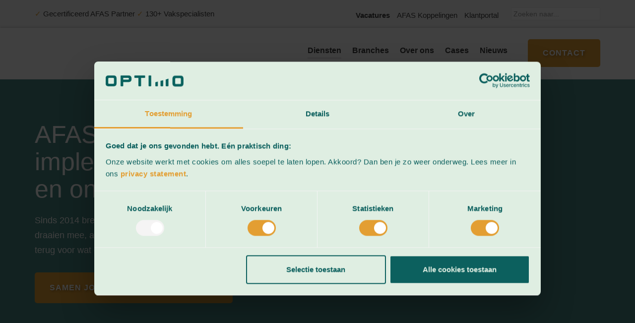

--- FILE ---
content_type: text/html; charset=UTF-8
request_url: https://www.optimo.nl/
body_size: 20219
content:
<!DOCTYPE html>
<html lang="nl-NL">

<head>
    <meta charset="utf-8">
    <meta name="viewport" content="width=device-width, initial-scale=1.0">
    <link rel="preconnect" href="https://spotlerscript.com">
    <link rel="preconnect" href="https://consent.cookiebot.com">
    <link rel="preconnect" href="https://www.googletagmanager.com">
    <link rel="preconnect" href="https://api.adcalls.nl">

    <meta name="google-site-verification" content="EtukoMd9sl4MQya8BhSVDHSn9VMtzFNA4qIUq_hWz5w" />

	<!-- Google Tag Manager -->
	<script>(function(w,d,s,l,i){w[l]=w[l]||[];w[l].push({'gtm.start':
	new Date().getTime(),event:'gtm.js'});var f=d.getElementsByTagName(s)[0],
	j=d.createElement(s),dl=l!='dataLayer'?'&l='+l:'';j.async=true;j.src=
	'https://www.googletagmanager.com/gtm.js?id='+i+dl;f.parentNode.insertBefore(j,f);
	})(window,document,'script','dataLayer','GTM-N97JCM9');</script>
	<!-- End Google Tag Manager -->

    <meta name='robots' content='index, follow, max-image-preview:large, max-snippet:-1, max-video-preview:-1' />

	<!-- This site is optimized with the Yoast SEO plugin v26.7 - https://yoast.com/wordpress/plugins/seo/ -->
	<title>AFAS Partner | Specialist in AFAS Profit - Optimo</title><link rel="stylesheet" href="https://www.optimo.nl/wp-content/cache/min/1/758064149a5e7e0ee356a59d3b000b80.css" media="all" data-minify="1" />
	<meta name="description" content="Optimo is AFAS partner en specialist in het optimaliseren van processen in AFAS Profit met AFAS Consultancy, Outsourcing en Detachering." />
	<link rel="canonical" href="https://www.optimo.nl/" />
	<meta property="og:locale" content="nl_NL" />
	<meta property="og:type" content="website" />
	<meta property="og:title" content="AFAS Partner | Specialist in AFAS Profit - Optimo" />
	<meta property="og:description" content="Optimo is AFAS partner en specialist in het optimaliseren van processen in AFAS Profit met AFAS Consultancy, Outsourcing en Detachering." />
	<meta property="og:url" content="https://www.optimo.nl/" />
	<meta property="og:site_name" content="Optimo" />
	<meta property="article:publisher" content="https://www.facebook.com/optimogroep/?fref=ts" />
	<meta property="article:modified_time" content="2026-01-19T13:38:34+00:00" />
	<meta name="twitter:card" content="summary_large_image" />
	<meta name="twitter:site" content="@OptimoNL" />
	<script type="application/ld+json" class="yoast-schema-graph">{"@context":"https://schema.org","@graph":[{"@type":"WebPage","@id":"https://www.optimo.nl/","url":"https://www.optimo.nl/","name":"AFAS Partner | Specialist in AFAS Profit - Optimo","isPartOf":{"@id":"https://www.optimo.nl/#website"},"datePublished":"2016-03-03T12:46:48+00:00","dateModified":"2026-01-19T13:38:34+00:00","description":"Optimo is AFAS partner en specialist in het optimaliseren van processen in AFAS Profit met AFAS Consultancy, Outsourcing en Detachering.","breadcrumb":{"@id":"https://www.optimo.nl/#breadcrumb"},"inLanguage":"nl-NL","potentialAction":[{"@type":"ReadAction","target":["https://www.optimo.nl/"]}]},{"@type":"BreadcrumbList","@id":"https://www.optimo.nl/#breadcrumb","itemListElement":[{"@type":"ListItem","position":1,"name":"Home"}]},{"@type":"WebSite","@id":"https://www.optimo.nl/#website","url":"https://www.optimo.nl/","name":"Optimo","description":"Samen impact maken!","potentialAction":[{"@type":"SearchAction","target":{"@type":"EntryPoint","urlTemplate":"https://www.optimo.nl/?s={search_term_string}"},"query-input":{"@type":"PropertyValueSpecification","valueRequired":true,"valueName":"search_term_string"}}],"inLanguage":"nl-NL"}]}</script>
	<!-- / Yoast SEO plugin. -->


<link rel='dns-prefetch' href='//cdn.jsdelivr.net' />

<link rel="alternate" type="application/rss+xml" title="Optimo &raquo; feed" href="https://www.optimo.nl/feed/" />
<link rel="alternate" type="application/rss+xml" title="Optimo &raquo; reacties feed" href="https://www.optimo.nl/comments/feed/" />
<link rel="alternate" title="oEmbed (JSON)" type="application/json+oembed" href="https://www.optimo.nl/wp-json/oembed/1.0/embed?url=https%3A%2F%2Fwww.optimo.nl%2F" />
<link rel="alternate" title="oEmbed (XML)" type="text/xml+oembed" href="https://www.optimo.nl/wp-json/oembed/1.0/embed?url=https%3A%2F%2Fwww.optimo.nl%2F&#038;format=xml" />
<style id='wp-img-auto-sizes-contain-inline-css' type='text/css'>
img:is([sizes=auto i],[sizes^="auto," i]){contain-intrinsic-size:3000px 1500px}
/*# sourceURL=wp-img-auto-sizes-contain-inline-css */
</style>
<style id='wp-block-library-inline-css' type='text/css'>
:root{--wp-block-synced-color:#7a00df;--wp-block-synced-color--rgb:122,0,223;--wp-bound-block-color:var(--wp-block-synced-color);--wp-editor-canvas-background:#ddd;--wp-admin-theme-color:#007cba;--wp-admin-theme-color--rgb:0,124,186;--wp-admin-theme-color-darker-10:#006ba1;--wp-admin-theme-color-darker-10--rgb:0,107,160.5;--wp-admin-theme-color-darker-20:#005a87;--wp-admin-theme-color-darker-20--rgb:0,90,135;--wp-admin-border-width-focus:2px}@media (min-resolution:192dpi){:root{--wp-admin-border-width-focus:1.5px}}.wp-element-button{cursor:pointer}:root .has-very-light-gray-background-color{background-color:#eee}:root .has-very-dark-gray-background-color{background-color:#313131}:root .has-very-light-gray-color{color:#eee}:root .has-very-dark-gray-color{color:#313131}:root .has-vivid-green-cyan-to-vivid-cyan-blue-gradient-background{background:linear-gradient(135deg,#00d084,#0693e3)}:root .has-purple-crush-gradient-background{background:linear-gradient(135deg,#34e2e4,#4721fb 50%,#ab1dfe)}:root .has-hazy-dawn-gradient-background{background:linear-gradient(135deg,#faaca8,#dad0ec)}:root .has-subdued-olive-gradient-background{background:linear-gradient(135deg,#fafae1,#67a671)}:root .has-atomic-cream-gradient-background{background:linear-gradient(135deg,#fdd79a,#004a59)}:root .has-nightshade-gradient-background{background:linear-gradient(135deg,#330968,#31cdcf)}:root .has-midnight-gradient-background{background:linear-gradient(135deg,#020381,#2874fc)}:root{--wp--preset--font-size--normal:16px;--wp--preset--font-size--huge:42px}.has-regular-font-size{font-size:1em}.has-larger-font-size{font-size:2.625em}.has-normal-font-size{font-size:var(--wp--preset--font-size--normal)}.has-huge-font-size{font-size:var(--wp--preset--font-size--huge)}.has-text-align-center{text-align:center}.has-text-align-left{text-align:left}.has-text-align-right{text-align:right}.has-fit-text{white-space:nowrap!important}#end-resizable-editor-section{display:none}.aligncenter{clear:both}.items-justified-left{justify-content:flex-start}.items-justified-center{justify-content:center}.items-justified-right{justify-content:flex-end}.items-justified-space-between{justify-content:space-between}.screen-reader-text{border:0;clip-path:inset(50%);height:1px;margin:-1px;overflow:hidden;padding:0;position:absolute;width:1px;word-wrap:normal!important}.screen-reader-text:focus{background-color:#ddd;clip-path:none;color:#444;display:block;font-size:1em;height:auto;left:5px;line-height:normal;padding:15px 23px 14px;text-decoration:none;top:5px;width:auto;z-index:100000}html :where(.has-border-color){border-style:solid}html :where([style*=border-top-color]){border-top-style:solid}html :where([style*=border-right-color]){border-right-style:solid}html :where([style*=border-bottom-color]){border-bottom-style:solid}html :where([style*=border-left-color]){border-left-style:solid}html :where([style*=border-width]){border-style:solid}html :where([style*=border-top-width]){border-top-style:solid}html :where([style*=border-right-width]){border-right-style:solid}html :where([style*=border-bottom-width]){border-bottom-style:solid}html :where([style*=border-left-width]){border-left-style:solid}html :where(img[class*=wp-image-]){height:auto;max-width:100%}:where(figure){margin:0 0 1em}html :where(.is-position-sticky){--wp-admin--admin-bar--position-offset:var(--wp-admin--admin-bar--height,0px)}@media screen and (max-width:600px){html :where(.is-position-sticky){--wp-admin--admin-bar--position-offset:0px}}

/*# sourceURL=wp-block-library-inline-css */
</style><style id='global-styles-inline-css' type='text/css'>
:root{--wp--preset--aspect-ratio--square: 1;--wp--preset--aspect-ratio--4-3: 4/3;--wp--preset--aspect-ratio--3-4: 3/4;--wp--preset--aspect-ratio--3-2: 3/2;--wp--preset--aspect-ratio--2-3: 2/3;--wp--preset--aspect-ratio--16-9: 16/9;--wp--preset--aspect-ratio--9-16: 9/16;--wp--preset--color--black: #000000;--wp--preset--color--cyan-bluish-gray: #abb8c3;--wp--preset--color--white: #ffffff;--wp--preset--color--pale-pink: #f78da7;--wp--preset--color--vivid-red: #cf2e2e;--wp--preset--color--luminous-vivid-orange: #ff6900;--wp--preset--color--luminous-vivid-amber: #fcb900;--wp--preset--color--light-green-cyan: #7bdcb5;--wp--preset--color--vivid-green-cyan: #00d084;--wp--preset--color--pale-cyan-blue: #8ed1fc;--wp--preset--color--vivid-cyan-blue: #0693e3;--wp--preset--color--vivid-purple: #9b51e0;--wp--preset--gradient--vivid-cyan-blue-to-vivid-purple: linear-gradient(135deg,rgb(6,147,227) 0%,rgb(155,81,224) 100%);--wp--preset--gradient--light-green-cyan-to-vivid-green-cyan: linear-gradient(135deg,rgb(122,220,180) 0%,rgb(0,208,130) 100%);--wp--preset--gradient--luminous-vivid-amber-to-luminous-vivid-orange: linear-gradient(135deg,rgb(252,185,0) 0%,rgb(255,105,0) 100%);--wp--preset--gradient--luminous-vivid-orange-to-vivid-red: linear-gradient(135deg,rgb(255,105,0) 0%,rgb(207,46,46) 100%);--wp--preset--gradient--very-light-gray-to-cyan-bluish-gray: linear-gradient(135deg,rgb(238,238,238) 0%,rgb(169,184,195) 100%);--wp--preset--gradient--cool-to-warm-spectrum: linear-gradient(135deg,rgb(74,234,220) 0%,rgb(151,120,209) 20%,rgb(207,42,186) 40%,rgb(238,44,130) 60%,rgb(251,105,98) 80%,rgb(254,248,76) 100%);--wp--preset--gradient--blush-light-purple: linear-gradient(135deg,rgb(255,206,236) 0%,rgb(152,150,240) 100%);--wp--preset--gradient--blush-bordeaux: linear-gradient(135deg,rgb(254,205,165) 0%,rgb(254,45,45) 50%,rgb(107,0,62) 100%);--wp--preset--gradient--luminous-dusk: linear-gradient(135deg,rgb(255,203,112) 0%,rgb(199,81,192) 50%,rgb(65,88,208) 100%);--wp--preset--gradient--pale-ocean: linear-gradient(135deg,rgb(255,245,203) 0%,rgb(182,227,212) 50%,rgb(51,167,181) 100%);--wp--preset--gradient--electric-grass: linear-gradient(135deg,rgb(202,248,128) 0%,rgb(113,206,126) 100%);--wp--preset--gradient--midnight: linear-gradient(135deg,rgb(2,3,129) 0%,rgb(40,116,252) 100%);--wp--preset--font-size--small: 13px;--wp--preset--font-size--medium: 20px;--wp--preset--font-size--large: 36px;--wp--preset--font-size--x-large: 42px;--wp--preset--spacing--20: 0.44rem;--wp--preset--spacing--30: 0.67rem;--wp--preset--spacing--40: 1rem;--wp--preset--spacing--50: 1.5rem;--wp--preset--spacing--60: 2.25rem;--wp--preset--spacing--70: 3.38rem;--wp--preset--spacing--80: 5.06rem;--wp--preset--shadow--natural: 6px 6px 9px rgba(0, 0, 0, 0.2);--wp--preset--shadow--deep: 12px 12px 50px rgba(0, 0, 0, 0.4);--wp--preset--shadow--sharp: 6px 6px 0px rgba(0, 0, 0, 0.2);--wp--preset--shadow--outlined: 6px 6px 0px -3px rgb(255, 255, 255), 6px 6px rgb(0, 0, 0);--wp--preset--shadow--crisp: 6px 6px 0px rgb(0, 0, 0);}:where(.is-layout-flex){gap: 0.5em;}:where(.is-layout-grid){gap: 0.5em;}body .is-layout-flex{display: flex;}.is-layout-flex{flex-wrap: wrap;align-items: center;}.is-layout-flex > :is(*, div){margin: 0;}body .is-layout-grid{display: grid;}.is-layout-grid > :is(*, div){margin: 0;}:where(.wp-block-columns.is-layout-flex){gap: 2em;}:where(.wp-block-columns.is-layout-grid){gap: 2em;}:where(.wp-block-post-template.is-layout-flex){gap: 1.25em;}:where(.wp-block-post-template.is-layout-grid){gap: 1.25em;}.has-black-color{color: var(--wp--preset--color--black) !important;}.has-cyan-bluish-gray-color{color: var(--wp--preset--color--cyan-bluish-gray) !important;}.has-white-color{color: var(--wp--preset--color--white) !important;}.has-pale-pink-color{color: var(--wp--preset--color--pale-pink) !important;}.has-vivid-red-color{color: var(--wp--preset--color--vivid-red) !important;}.has-luminous-vivid-orange-color{color: var(--wp--preset--color--luminous-vivid-orange) !important;}.has-luminous-vivid-amber-color{color: var(--wp--preset--color--luminous-vivid-amber) !important;}.has-light-green-cyan-color{color: var(--wp--preset--color--light-green-cyan) !important;}.has-vivid-green-cyan-color{color: var(--wp--preset--color--vivid-green-cyan) !important;}.has-pale-cyan-blue-color{color: var(--wp--preset--color--pale-cyan-blue) !important;}.has-vivid-cyan-blue-color{color: var(--wp--preset--color--vivid-cyan-blue) !important;}.has-vivid-purple-color{color: var(--wp--preset--color--vivid-purple) !important;}.has-black-background-color{background-color: var(--wp--preset--color--black) !important;}.has-cyan-bluish-gray-background-color{background-color: var(--wp--preset--color--cyan-bluish-gray) !important;}.has-white-background-color{background-color: var(--wp--preset--color--white) !important;}.has-pale-pink-background-color{background-color: var(--wp--preset--color--pale-pink) !important;}.has-vivid-red-background-color{background-color: var(--wp--preset--color--vivid-red) !important;}.has-luminous-vivid-orange-background-color{background-color: var(--wp--preset--color--luminous-vivid-orange) !important;}.has-luminous-vivid-amber-background-color{background-color: var(--wp--preset--color--luminous-vivid-amber) !important;}.has-light-green-cyan-background-color{background-color: var(--wp--preset--color--light-green-cyan) !important;}.has-vivid-green-cyan-background-color{background-color: var(--wp--preset--color--vivid-green-cyan) !important;}.has-pale-cyan-blue-background-color{background-color: var(--wp--preset--color--pale-cyan-blue) !important;}.has-vivid-cyan-blue-background-color{background-color: var(--wp--preset--color--vivid-cyan-blue) !important;}.has-vivid-purple-background-color{background-color: var(--wp--preset--color--vivid-purple) !important;}.has-black-border-color{border-color: var(--wp--preset--color--black) !important;}.has-cyan-bluish-gray-border-color{border-color: var(--wp--preset--color--cyan-bluish-gray) !important;}.has-white-border-color{border-color: var(--wp--preset--color--white) !important;}.has-pale-pink-border-color{border-color: var(--wp--preset--color--pale-pink) !important;}.has-vivid-red-border-color{border-color: var(--wp--preset--color--vivid-red) !important;}.has-luminous-vivid-orange-border-color{border-color: var(--wp--preset--color--luminous-vivid-orange) !important;}.has-luminous-vivid-amber-border-color{border-color: var(--wp--preset--color--luminous-vivid-amber) !important;}.has-light-green-cyan-border-color{border-color: var(--wp--preset--color--light-green-cyan) !important;}.has-vivid-green-cyan-border-color{border-color: var(--wp--preset--color--vivid-green-cyan) !important;}.has-pale-cyan-blue-border-color{border-color: var(--wp--preset--color--pale-cyan-blue) !important;}.has-vivid-cyan-blue-border-color{border-color: var(--wp--preset--color--vivid-cyan-blue) !important;}.has-vivid-purple-border-color{border-color: var(--wp--preset--color--vivid-purple) !important;}.has-vivid-cyan-blue-to-vivid-purple-gradient-background{background: var(--wp--preset--gradient--vivid-cyan-blue-to-vivid-purple) !important;}.has-light-green-cyan-to-vivid-green-cyan-gradient-background{background: var(--wp--preset--gradient--light-green-cyan-to-vivid-green-cyan) !important;}.has-luminous-vivid-amber-to-luminous-vivid-orange-gradient-background{background: var(--wp--preset--gradient--luminous-vivid-amber-to-luminous-vivid-orange) !important;}.has-luminous-vivid-orange-to-vivid-red-gradient-background{background: var(--wp--preset--gradient--luminous-vivid-orange-to-vivid-red) !important;}.has-very-light-gray-to-cyan-bluish-gray-gradient-background{background: var(--wp--preset--gradient--very-light-gray-to-cyan-bluish-gray) !important;}.has-cool-to-warm-spectrum-gradient-background{background: var(--wp--preset--gradient--cool-to-warm-spectrum) !important;}.has-blush-light-purple-gradient-background{background: var(--wp--preset--gradient--blush-light-purple) !important;}.has-blush-bordeaux-gradient-background{background: var(--wp--preset--gradient--blush-bordeaux) !important;}.has-luminous-dusk-gradient-background{background: var(--wp--preset--gradient--luminous-dusk) !important;}.has-pale-ocean-gradient-background{background: var(--wp--preset--gradient--pale-ocean) !important;}.has-electric-grass-gradient-background{background: var(--wp--preset--gradient--electric-grass) !important;}.has-midnight-gradient-background{background: var(--wp--preset--gradient--midnight) !important;}.has-small-font-size{font-size: var(--wp--preset--font-size--small) !important;}.has-medium-font-size{font-size: var(--wp--preset--font-size--medium) !important;}.has-large-font-size{font-size: var(--wp--preset--font-size--large) !important;}.has-x-large-font-size{font-size: var(--wp--preset--font-size--x-large) !important;}
/*# sourceURL=global-styles-inline-css */
</style>

<style id='classic-theme-styles-inline-css' type='text/css'>
/*! This file is auto-generated */
.wp-block-button__link{color:#fff;background-color:#32373c;border-radius:9999px;box-shadow:none;text-decoration:none;padding:calc(.667em + 2px) calc(1.333em + 2px);font-size:1.125em}.wp-block-file__button{background:#32373c;color:#fff;text-decoration:none}
/*# sourceURL=/wp-includes/css/classic-themes.min.css */
</style>




<script type="text/javascript" src="https://www.optimo.nl/wp-includes/js/jquery/jquery.min.js?ver=3.7.1" id="jquery-core-js"></script>
<script type="text/javascript" src="https://www.optimo.nl/wp-includes/js/jquery/jquery-migrate.min.js?ver=3.4.1" id="jquery-migrate-js"></script>
<script type="text/javascript" src="https://www.optimo.nl/wp-content/themes/optimo/js/jquery.fitvids.js?ver=6.9" id="fitvids-js"></script>
<script type="text/javascript" src="https://www.optimo.nl/wp-content/themes/optimo/js/jquery.cycle.js?ver=6.9" id="cycle-js"></script>
<script type="text/javascript" src="https://www.optimo.nl/wp-content/themes/optimo/js/carrousel.js?ver=6.9" id="carrousel-js"></script>
<script type="text/javascript" src="https://www.optimo.nl/wp-content/themes/optimo/js/jquery.main.js?ver=1.1.15" id="main-js"></script>
<link rel="https://api.w.org/" href="https://www.optimo.nl/wp-json/" /><link rel="alternate" title="JSON" type="application/json" href="https://www.optimo.nl/wp-json/wp/v2/pages/118" /><link rel="EditURI" type="application/rsd+xml" title="RSD" href="https://www.optimo.nl/xmlrpc.php?rsd" />
<meta name="generator" content="WordPress 6.9" />
<link rel='shortlink' href='https://www.optimo.nl/' />
<style type="text/css"> .comments-link { display: none; } </style>		<link rel="icon" href="https://www.optimo.nl/wp-content/uploads/2025/10/cropped-LogoIconen-32x32.png" sizes="32x32" />
<link rel="icon" href="https://www.optimo.nl/wp-content/uploads/2025/10/cropped-LogoIconen-192x192.png" sizes="192x192" />
<link rel="apple-touch-icon" href="https://www.optimo.nl/wp-content/uploads/2025/10/cropped-LogoIconen-180x180.png" />
<meta name="msapplication-TileImage" content="https://www.optimo.nl/wp-content/uploads/2025/10/cropped-LogoIconen-270x270.png" />
		<style type="text/css" id="wp-custom-css">
			/* Full width pages */
#wrapper {
	max-width: unset;
}

#header {
	width: 100%
}

#header .container {
		padding: 0 15px 10px;
}

#nav>ul>li>a {
	text-transform: none;
	font-size: 16px;
}

.single-webshop .text-info .container {
	margin-left: auto;
	margin-right: auto;
}

.usps font {
	color: #E39E32
}

.usps,
#pre-wrapper .top-nav li a {
	color: #3B3B3B;
}

.three-columns .holder .column h3 {
	font-size: 30px
}

a.btn svg {
    opacity: 0;
}

@media only screen and (max-width: 767px) {
	.three-columns .holder .column h3 {
		font-size: 24px
	}
}

/* Home background */
.page-id-118 .banner .holder {
	background-position: top center;
}

/* Vacature top menu bold */
#menu-item-13499 a {
	font-weight: bold;
}

/* Contact pagina */
.cols .info{
	background-color: #0B605D
}
.gform_wrapper .gform_footer input[type=submit] {
	background-color: #E39E32;
	text-shadow: 2px 2px 4px rgba(0, 0, 0, 0.3);
	letter-spacing: 1px;
}



/* Green overlay */
@media only screen and (min-width: 1026px) {
	section.banner .holder:after {
			content: "";
			height: 100%;
			width: 100%;
			background: #0B605D;
			opacity: 0.75;
			z-index: 2;
			left: 0;
			top: 0;
			position: absolute;
	}

	.container {
			z-index: 3;
			position: relative;
	}
}

#footer .footer-bar .container .text a, .related-cases .cases-holder .case .inner .details h4 a {
	color: #3B3B3B
}

/* Buttons and H1 */
.banner .holder .banner-holder .caption h1 {
    font-size: 80px;
		line-height: 80px;
}

@media only screen and (max-width: 1025px) {
.banner .holder .banner-holder .caption h1 {
			font-size: 40px;
			line-height: 40px;
	}
}

@media only screen and (max-width: 767px) {
.banner .holder .banner-holder .caption h1 {
			font-size: 32px;
			line-height: 32px;
	}
.banner .holder .banner-holder .caption p a {
color:black;
}

}

.banner .holder .banner-holder .caption p {
    font-size: 18px;
		margin: 0 0 30px;
}


.btn,
#header .btn {
    font-size: 16px;
    background-color: #E39E32 !important;
    padding: 20px 30px;
	  text-shadow: 2px 2px 4px rgba(0, 0, 0, 0.3);
	  letter-spacing: 1px;
    /* background-image: url(/wp-content/themes/optimo/images/arrow-btn-white.png) !important;
    background-repeat: no-repeat !important;
    background-position: right 16px center !important; */
		width: max-content
}

.btn:hover,
#header btn {
	background-color: #CE9030 !important
}
/* Footer */
#footer .footer-content {
	background-color: #0B605D;
}

#footer .footer-bar {
	background: white;
}

#footer .footer-bar .container {
	padding: 12px 0;
}

#footer .footer-bar .container .text {
	width: 100%;
	font-size: 14px;
}

#footer .footer-content .container .nav ul li a,
#footer p,
#footer .footer-content .container .nav .title {
	color: white;
	font-size: 16px;
}

#footer .footer-content .container .nav .title {
	text-transform: unset;
	margin: 0 0 5px;
	font-family: itcofficinasans_lt_boldRg,sans-serif;
	font-weight: normal;
	font-size: 20px;
}

#footer .footer-content .container .nav {
	width: 20%;
}

#footer .footer-content > .container {
	padding-top: 70px !important;
}

#footer div.logo svg{
	width: 80%
} 

#footer .nav.contact a {
	color: white;
	display: block;
}

#footer .nav.contact p,
#footer .nav.contact a {
	margin: 0 0 10px;
}

#footer .nav.contact a:not(.btn) {
	font-size: 16px
}

#footer .nav.contact a.btn {
	margin-top: 20px;
}

@media only screen and (max-width: 1025px) {
	.nav.logo .logo {
		display: flex;
	}
	#footer .container {
		padding: 40px 20px !important;
	}
	
	#footer .nav-holder {
		display: flex;
		flex-direction: row;
		flex-wrap: wrap;
	}
	
		#footer .footer-content .container .nav {
		width: 50%;
	}
	
		#footer .footer-content .container .nav.logo {
		width: 100%;
	}
	

#footer .footer-content > .container {
	padding-top: 40px !important;
}
}

@media only screen and (max-width: 767px) {
	.nav.logo .logo {
		display: flex;
	}
	
	#footer .container {
		padding: 20px !important;
	}
	
	#footer .nav-holder {
		display: flex;
		flex-direction: row;
		flex-wrap: wrap;
	}
	
	#footer > .footer-content {
		padding-top: 20px;
	}
	
		#footer .footer-content .container .nav {
		width: 100%;
	}
	

#footer .footer-content > .container {
	padding-top: 30px !important;
}
}

/* Specialisten */
.specialist-team font,
.specialist-functie font {
	font-weight: bold;
}

.specialists-archive .results .result .inner {
	cursor: default
}

.specialists-archive .results .result .inner .content p {
	text-align: left;
	font-size: 15px;
	height: unset;
}
.specialists-archive .results .result .inner .photo {
	background-size: auto 100%
}
.specialists-archive .results .result .inner .content i {
	font-size: 18px;
	margin-top: 10px;
	color: #E39E32;
}

.specialists-archive .results .result .inner .content {
	height: unset;
	border: none;
	padding: 10px
}

a.specialist-linkedin {
	margin-left: 0;
}

.specialists-archive .results .result .inner .photo {
	display: flex;
	align-items: flex-end;
}

.specialists-archive .results .result .inner .photo .desc p.name {
	font-size: 20px;
	font-family: itcofficinasans_lt_boldRg,sans-serif
}

.specialists-archive .filtering {
    display: none;
/*     width: 100%; */
}


@media only screen and (max-width: 1025px) {
	.specialists-archive .filtering {
			display: none !important;
	}
}


.specialists-archive .results {
    display: grid;
    grid-template-columns: 1fr 1fr 1fr 1fr;
    grid-gap: 20px;
}

.specialists-archive .filtering,
.specialists-archive .filter-toggle {
    display: block;
}

.specialists-archive .results {
    display: grid;
    grid-template-columns: 1fr 1fr 1fr 1fr;
    grid-gap: 20px;
}

.specialists-archive a.filter-toggle{
	display: none;
}

@media only screen and (max-width: 1025px) {
    .specialists-archive .results {
        grid-template-columns: 1fr 1fr 1fr;
    }
}

@media only screen and (max-width: 767px) {
    .specialists-archive .results {
        grid-template-columns:50% 50%;
			grid-gap: 5px;
    }
	
    .specialists-archive .results .result .inner .photo {
/*         background-size: contain */
    }
}

body.service-consultancy main .colorize, body.service-consultancy main h3,
body.service-consultancy main h3 a,
body.service-outsourcing main .colorize, body.service-outsourcing main h3,
body.service-outsourcing main h3 a {
	color: #443940 !important;
}

body.service-consultancy main .links a,
body.service-consultancy main .colorize a,
body.service-outsourcing main .links a,
body.service-outsourcing main .colorize a {
	color: #0B605D !important;
}

.boxes h3 {
	color: #443940
}

.boxes p.more a {
	color: #0B605D
}

/* Specialisten pagina nieuw */
.page-id-33043 .text-info .col-full {
    max-width: unset;
}

.page-id-33043 .facetwp-template .col {
    display: flex;
    flex-direction: row;
}

.page-id-33043 .facetwp-type-checkboxes {
    width: 25%;
}

.page-id-33043 .facetwp-counter {
    display: none
}

.page-id-33043 .specialists-archive {
    width: 75%
}

.facetwp-type-checkboxes .checked {
	background-image: url(
https://optimo.nl/wp-content/uploads/2023/10/check-icon.png) !important;
	color: #0B605D;
	font-weight: bold
}

@media only screen and (max-width: 767px) {
    .page-id-33043 .specialists-archive {
        width: 100%
    }

    .page-id-33043 .facetwp-type-checkboxes {
        display: none
    }
}

@media only screen and (max-width: 767px) {
    .page-id-40345 .specialists-archive {
        width: 100%
    }

    .page-id-40345 .facetwp-type-checkboxes {
        display: none
    }
}

/* AFAS Consultancy Image + Heading */
.page-id-42132 .three-columns + section.banner:before {
	    content: "Team Optimo";
    position: absolute;
    z-index: 55;
    left: 20%;
    top: -50px;
    font-size: 34px;
    line-height: 40px;
    font-family: itcofficinasans_lt_boldRg,sans-serif;
    font-weight: 40
}

.page-id-42132 .three-columns + section.banner {
    position: relative;
    margin-top: 50px
}

/* ID 39737 van contactpagina verbergen */
div[postid="39737"] {
	display: none !important;
}

/* Download pagina optimalisaties */
.page-id-55490 .two-cols .container, .page-id-56380 .two-cols .container {
	max-width: 1550px;
	margin-top: 75px;
}

.page-id-55490 .two-cols h2, .page-id-56380 .two-cols h2 {
	text-align: start;
	margin-left: 0;
	font-size: 34px;
}

.page-id-55490 .pf-resource-container , .page-id-56380 .pf-resource-container{
	display: grid;
	grid-template-columns: 1fr 1fr;
	padding-top: 150px;
	grid-column-gap: 20px;
	grid-row-gap: 130px;
	overflow-y: auto;
	height: 800px;
	margin-top: 55px;
	padding: 150px 0 30px 0;
	transition: 0.4s;
}
.page-id-55490 .pf-resource-container:before, .pf-resource-container:after, .page-id-56380 .pf-resource-container:before{
	    content: "";
    position: absolute;
    height: 75px;
    width: 100%;
    background: linear-gradient(180deg, rgba(255,255,255,1) 0%, rgba(255,255,255,0) 70%);
    top: 0;
    z-index: 2;
}

.pf-resource-container:after {
	transform: rotate(180deg);
	bottom: 20px;
	top: unset;
}
.pf-resource-container article {
	border: 1px solid #FFFFFF00;
	transition: 0.4s
}
.pf-resource-container article.active { 
	border-color: #E39E31;
}

.page-id-55490 #gform_wrapper_11, .page-id-56380 #gform_wrapper_11{
	background-color:#F7F7F7;
	padding: 20px 40px;
}

.page-id-55490 ul.gfield_checkbox li , .page-id-56380 ul.gfield_checkbox li {
	margin: 0;
}

.page-id-55490 div.ginput_container_checkbox, .page-id-56380 div.ginput_container_checkbox{
	margin: 0 !important;
}

.page-id-55490 .gfield_required_asterisk, .page-id-56380 .gfield_required_asterisk{
	color: #E39E31 !important;
}

.page-id-55490 input[type=checkbox], .page-id-56380 input[type=checkbox] {
	height: 20px;
	width: 20px;
	border: 1px solid red;
}

.page-id-55490 .pf-bg-image, .page-id-56380 .pf-bg-image {
    max-height: 200px;
		display: flex;
		justify-content: center;
	background-size: cover;
}

.page-id-55490 article .pf-bg-image img, .page-id-56380 article .pf-bg-image img{    
		width: 220px;
    transform: rotate(10deg);
		margin-top: -50px;
		object-fit: contain;
}

.page-id-55490 .pf-content-info, .page-id-56380 .pf-content-info{
	border: 1px solid #DEDBDE;
	padding: 25px 0 0 40px;
}

.page-id-55490 .pf-content-info h2, .page-id-56380 .pf-content-info h2{
		font-size: 30px;
		text-align: unset;
		margin-bottom: 0;
		margin-left: 0;
		line-height: 40px;
		margin-bottom: 10px;
		display: flex;
		align-items: flex-end;
		flex: 1;
}

.page-id-55490 .pf-content-info a, .page-id-56380 .pf-content-info a {
		cursor: pointer;
		color: #E39E31;
		text-decoration: underline;
		text-decoration-color: #E39E31;
		font-weight: bold;
}
.page-id-55490 .pf-content-info div, .page-id-56380 .pf-content-info div {
	border-left: 2px solid #E39E31;
	padding: 0 0 40px 12px;
	margin-top: auto;
}

.page-id-55490 article.same-height-left .text-holder, .page-id-56380 article.same-height-left .text-holder  {
	width: 80%;
}

.page-id-55490 article, .page-id-56380 article {
	display: flex;
	flex-direction: column;
}

.page-id-55490 article .pf-content-info, .page-id-56380 article .pf-content-info {
	    display: flex;
			flex-direction: column;
			flex: 1;
}

.page-id-55490 .gform_wrapper, .page-id-56380 .gform_wrapper {
	margin-top: 50px;
}

.page-id-55490 .pf-content-info a, .page-id-56380 .pf-content-info a{
	z-index: 5;
}

.page-id-55490 input[type=text], .page-id-55490 input[type=email], .page-id-56380 input[type=text],
.page-id-56380 input[type=email] {
	border-color: #DEDBDE;
}

.page-id-55490 .two-cols .container .holder, .page-id-56380 .two-cols .container .holder {
	margin-bottom: 150px
}


.page-id-55490 .gfield_checkbox input[type="checkbox"], .page-id-56380 .gfield_checkbox input[type="checkbox"] {
    opacity: 0;
    position: absolute;
    left: -9999px; 
}


.page-id-55490 .gfield_checkbox label, .page-id-56380 .gfield_checkbox label{
    position: relative;
    padding-left: 25px !important; 
    cursor: pointer;
}
	

.page-id-55490 .gfield_checkbox label::before, .page-id-56380 .gfield_checkbox label::before {
    content: "";
    position: absolute;
    top: 50%;
    left: 0;
    transform: translateY(-50%);
    width: 20px;
    height: 20px;
    border: 1px solid #CCCCCC4d; 
    background-color: #fff; 
}

.page-id-55490 .gfield_checkbox, .page-id-56380 .gfield_checkbox {
		display: flex;
		flex-direction: column;
		gap: 5px;
}

.page-id-55490 .gfield_checkbox input[type="checkbox"]:checked + label::before, .page-id-56380 .gfield_checkbox input[type="checkbox"]:checked + label::before {
    content: "";
    width: 20px;
    height: 20px;
    background-image: url('/wp-content/uploads/2024/03/Optimo%20Checkmark.svg');
    background-size: 100%;
    background-repeat: no-repeat;
    background-position: center;
}

.page-id-55490 .thankyou-popup{
		display: none;
    background-color: #08605CBF;
		position: absolute;
    top: 150px;
    width: 100%;
    z-index: 5;
		height: 100%;
    padding: 120px;
    text-align: center;
		height: 400px;
		transition: 0.4s;
}

.page-id-55490 .popup-content {
	    display: flex;
			flex-direction: column;
			justify-content: center;
			align-items: center;
	    color: #fff !important;
}

.page-id-55490 .thankyou-popup.submitted {
	display: block;
}
.page-id-55490 .thankyou-popup h2{
		color: #fff;
}

.page-id-55490 .pf-resource-container.hidden {
    cursor: not-allowed;
}

.page-id-55490 article.brochure.hidden {
    opacity: 0.5;
	transition: 0.4s;
}

@media only screen and (max-width: 1550px) {
	.page-id-55490 .two-cols .container, .page-id-56380 .two-cols .container {
		max-width: 1120px !important;
	}
}

@media only screen and (max-width: 1024px) {
	.page-id-55490 .two-cols .container,
	.page-id-56380 .two-cols .container {
		width: 95%;
		margin-top: 30px;
	}
	
	.page-id-55490 .holder .column, .page-id-56380 .holder .column {
			width: 100%;	
	}
	
.page-id-55490 article.same-height-left .text-holder, .page-id-56380 article.same-height-left .text-holder {
		width: 100%;
		order: 2;
	}
	.page-id-55490 .two-cols .container .holder, .page-id-56380 .two-cols .container .holder {
		margin-bottom: 25px;
	}
	.page-id-55490 .pf-resource-container, .page-id-56380 .pf-resource-container{
		margin-top: 75px;
		padding-top: 110px;
		grid-row-gap: 90px;
	}
	.page-id-55490 .gform_wrapper, .page-id-56380 .gform_wrapper {
		margin-top: 16px;
	}
	
	.page-id-55490 ul.gfield_checkbox li.gchoice, .page-id-56380 ul.gfield_checkbox li.gchoice{
		display: flex;
		flex-direction:row; 
		align-items: flex-start;
		gap: 10px;
		margin-bottom: 5px;
	}
	
	.page-id-55490 .gfield_checkbox input[type=checkbox].gfield-choice-input, .page-id-56380 .gfield_checkbox input[type=checkbox].gfield-choice-input {
		margin-top: 0 !important;
	}
	
		.page-id-55490 .gfield_checkbox label, .page-id-56380 .gfield_checkbox label{
		padding-top: 5px !important;
	}
	
	.page-id-55490 .thankyou-popup {
		height: auto;
		padding: 20px;
		position: relative;
		margin-top: 30px;
		top: unset;
	}
}

.page-id-55490 article.same-height-right .text-holder:after, .page-id-56380 article.same-height-right .text-holder:after {
		content: unset;
}

.page-id-55490 article.same-height-left, .page-id-56380 article.same-height-left{
	height: 100% !important;
}

@media only screen and (max-width: 767px) {
	.page-id-55490 .pf-resource-container, .page-id-56380 .pf-resource-container{
		grid-template-columns: 1fr;
	}
		.page-id-55490 ul.gfield_checkbox li.gchoice, .page-id-56380 ul.gfield_checkbox li.gchoice{ 
			gap: 5px;
}

.page-id-55490 .two-cols h2, .page-id-56380 .two-cols h2 { 
		font-size: 28px;
	}
	.page-id-55490 #gform_wrapper_11 {
		padding: 10px;
	}
}

.page-id-55490 .banner .holder .banner-holder {
		height: 350px;
		min-height: unset;
		width: 80%;
}

@media only screen and (max-width: 767px) {
		.page-id-55490 .banner .holder .banner-holder {
			height: unset;
			width: auto;
	}
	.page-id-55490 .banner .holder .banner-holder h1 {
		margin-bottom: unset;
	}
}

/* Checkboxes */
.ginput_container_consent {
	display: flex;
}

.gfield_consent_label {
	cursor: pointer;
}

.ginput_container_consent .gfield_required_asterisk {
	display: inline !important;
}

.gform_wrapper input[type=checkbox] {
	position: relative;
	cursor: pointer;
	margin-right: 20px;
	top: -10px;
	visibility: hidden;
	height: unset;
	display: block;
}

.gform_wrapper input[type=checkbox]:before {
	content: "";
	display: block;
	position: absolute;
	width: 22px;
	height: 22px;
	top: 0;
	left: 0;
	border: 1px solid #555555;
	border-radius: 3px;
	transition: 0.3s;
	background: white url(/wp-content/uploads/2024/04/checkgreen.svg) no-repeat center;
	background-size: 0;
   visibility: visible
}

.gform_wrapper input[type=checkbox]:checked:before {
	background-color: #E39E32 !important
}

/* verwijderen na check Isa */

.page-id-75904 .two-cols .container {
    max-width: 1550px;
    margin-top: 75px;
}

.page-id-75904 .two-cols h2 {
    text-align: start;
    margin-left: 0;
    font-size: 34px;
}

.page-id-75904 .pf-resource-container {
    display: grid;
    grid-template-columns: 1fr 1fr;
    padding-top: 150px;
    grid-column-gap: 20px;
    grid-row-gap: 130px;
    overflow-y: auto;
    height: 800px;
    margin-top: 55px;
    padding: 150px 0 30px 0;
    transition: 0.4s;
}

.page-id-75904 .pf-resource-container:before {
    content: "";
    position: absolute;
    height: 75px;
    width: 100%;
    background: linear-gradient(180deg, rgba(255, 255, 255, 1) 0%, rgba(255, 255, 255, 0) 70%);
    top: 0;
    z-index: 2;
}

.pf-resource-container:after {
    transform: rotate(180deg);
    bottom: 20px;
    top: unset;
}

.pf-resource-container article {
    border: 1px solid #FFFFFF00;
    transition: 0.4s;
}

.pf-resource-container article.active {
    border-color: #E39E31;
}

.page-id-75904 #gform_wrapper_11 {
    background-color: #F7F7F7;
    padding: 20px 40px;
}

.page-id-75904 ul.gfield_checkbox li {
    margin: 0;
}

.page-id-75904 div.ginput_container_checkbox {
    margin: 0 !important;
}

.page-id-75904 .gfield_required_asterisk {
    color: #E39E31 !important;
}

.page-id-75904 input[type=checkbox] {
    height: 20px;
    width: 20px;
    border: 1px solid red;
}

.page-id-75904 .pf-bg-image {
    max-height: 200px;
    display: flex;
    justify-content: center;
    background-size: cover;
}

.page-id-75904 article .pf-bg-image img {
    width: 220px;
    transform: rotate(10deg);
    margin-top: -50px;
    object-fit: contain;
}

.page-id-75904 .pf-content-info {
    border: 1px solid #DEDBDE;
    padding: 25px 0 0 40px;
}

.page-id-75904 .pf-content-info h2 {
    font-size: 30px;
    text-align: unset;
    margin-bottom: 0;
    margin-left: 0;
    line-height: 40px;
    margin-bottom: 10px;
    display: flex;
    align-items: flex-end;
    flex: 1;
}

.page-id-75904 .pf-content-info a {
    cursor: pointer;
    color: #E39E31;
    text-decoration: underline;
    text-decoration-color: #E39E31;
    font-weight: bold;
}

.page-id-75904 .pf-content-info div {
    border-left: 2px solid #E39E31;
    padding: 0 0 40px 12px;
    margin-top: auto;
}

.page-id-75904 article.same-height-left .text-holder {
    width: 80%;
}

.page-id-75904 article {
    display: flex;
    flex-direction: column;
}

.page-id-75904 article .pf-content-info {
    display: flex;
    flex-direction: column;
    flex: 1;
}

.page-id-75904 .gform_wrapper {
    margin-top: 50px;
}

.page-id-75904 .pf-content-info a {
    z-index: 5;
}

.page-id-75904 input[type=text],
.page-id-75904 input[type=email] {
    border-color: #DEDBDE;
}

.page-id-75904 .two-cols .container .holder {
    margin-bottom: 150px
}

.page-id-75904 .gfield_checkbox input[type="checkbox"] {
    opacity: 0;
    position: absolute;
    left: -9999px;
}

.page-id-75904 .gfield_checkbox label {
    position: relative;
    padding-left: 25px !important;
    cursor: pointer;
}

.page-id-75904 .gfield_checkbox label::before {
    content: "";
    position: absolute;
    top: 50%;
    left: 0;
    transform: translateY(-50%);
    width: 20px;
    height: 20px;
    border: 1px solid #CCCCCC4d;
    background-color: #fff;
}

.page-id-75904 .gfield_checkbox {
    display: flex;
    flex-direction: column;
    gap: 5px;
}

.page-id-75904 .gfield_checkbox input[type="checkbox"]:checked + label::before {
    content: "";
    width: 20px;
    height: 20px;
    background-image: url('/wp-content/uploads/2024/03/Optimo%20Checkmark.svg');
    background-size: 100%;
    background-repeat: no-repeat;
    background-position: center;
}

.page-id-75904 .thankyou-popup {
    display: none;
    background-color: #08605CBF;
    position: absolute;
    top: 150px;
    width: 100%;
    z-index: 5;
    height: 100%;
    padding: 120px;
    text-align: center;
    height: 400px;
    transition: 0.4s;
}

.page-id-75904 .popup-content {
    display: flex;
    flex-direction: column;
    justify-content: center;
    align-items: center;
    color: #fff !important;
}

.page-id-75904 .thankyou-popup.submitted {
    display: block;
}

.page-id-75904 .thankyou-popup h2 {
    color: #fff;
}

.page-id-75904 .pf-resource-container.hidden {
    cursor: not-allowed;
}

.page-id-75904 article.brochure.hidden {
    opacity: 0.5;
    transition: 0.4s;
}

.page-id-84743 #gform_fields_14 {
	display: grid;
	grid-template-columns: repeat(2, 1fr);
	gap: 10px;
}

@media only screen and (max-width: 1550px) {
    .page-id-75904 .two-cols .container {
        max-width: 1120px !important;
    }
}

@media only screen and (max-width: 1024px) {
    .page-id-75904 .two-cols .container {
        width: 95%;
        margin-top: 30px;
    }

    .page-id-75904 .holder .column {
        width: 100%;
    }

    .page-id-75904 article.same-height-left .text-holder {
        width: 100%;
        order: 2;
    }

    .page-id-75904 .two-cols .container .holder {
        margin-bottom: 25px;
    }

    .page-id-75904 .pf-resource-container {
        margin-top: 75px;
        padding-top: 110px;
        grid-row-gap: 90px;
    }

    .page-id-75904 .gform_wrapper {
        margin-top: 16px;
    }

    .page-id-75904 ul.gfield_checkbox li.gchoice {
        display: flex;
        flex-direction: row;
        align-items: flex-start;
        gap: 10px;
        margin-bottom: 5px;
    }

    .page-id-75904 .gfield_checkbox input[type=checkbox].gfield-choice-input {
        margin-top: 0 !important;
    }

    .page-id-75904 .gfield_checkbox label {
        padding-top: 5px !important;
    }

    .page-id-75904 .thankyou-popup {
        height: auto;
        padding: 20px;
        position: relative;
        margin-top: 30px;
        top: unset;
    }
}

.page-id-75904 article.same-height-right .text-holder:after {
    content: unset;
}

.page-id-75904 article.same-height-left {
    height: 100% !important;
}

@media only screen and (max-width: 767px) {
    .page-id-75904 .pf-resource-container {
        grid-template-columns: 1fr;
    }

    .page-id-75904 ul.gfield_checkbox li.gchoice {
        gap: 5px;
    }

    .page-id-75904 .two-cols h2 {
        font-size: 28px;
    }

    .page-id-75904 #gform_wrapper_11 {
        padding: 10px;
    }
}

/* Aanpassingen Brochure optimalisatie 24-06 */
.page-id-75904 .banner .holder .banner-holder {
		height: 350px;
		min-height: unset;
		width: 80%;
}

@media only screen and (max-width: 767px) {
		.page-id-75904 .banner .holder .banner-holder {
			height: unset;
			width: auto;
	}
	.page-id-75904 .banner .holder .banner-holder h1 {
		margin-bottom: unset;
	}
}

/* ISO */
.page-id-105476 footer {
	display: none;
}


.powerbi-1 {
  
    overflow-x: hidden; 
}

.powerbi-1 img {
    border-radius: 10px;
  
    max-width: 1550px; 
    display: block;
    margin: 0 auto; 
    width: 100%; 
}

.powerbi-1 .top-container {
    display: flex;
    max-width: 1280px;
    margin: -100px auto 0; 
    gap: 25px;
    position: relative; 
    z-index: 2;
}

.powerbi-1 .top-container > div {
    background: white;
    border-radius: 10px;
    padding: 60px;
    width: 50%;
    box-sizing: border-box; 
}


.powerbi-1 .top-container a {
    display: block;
}
.powerbi-1 .top-container ul {
    list-style: disc;
    padding-left: 20px;
    margin-top: 15px;
}
.powerbi-1 .top-container ul li {
    margin-bottom: 5px;
}

.page-id-222034 .container{ 
    max-width: 1550px;
    padding: 0 15px;
    line-height: 25px;

}

.page-id-222034 .top-container h2{
    color: #08605C !important;
		text-align: justify;
}
.page-id-222034 h3{
    color: #08605C !important;
}

.page-id-222034 .block-info .text {
    max-width: 930px;
    margin: 0 auto;
}

.page-id-222034 .block-info {
	background: #0c605e !important;
}

.page-id-222034 img {
    border-radius: 10px;
}

@media (min-width: 768px) {
   .page-id-222034 .block-info .btn {
        padding: 16px 70px 16px 16px;
    }
}

@media only screen and (max-width: 1025px) {
    .powerbi-1 .top-container > div {
        padding: 40px 20px;
    }
    .powerbi-1 .top-container {
        margin: -30px auto 0;
        
        width: 90%; 
    }
}

@media only screen and (max-width: 767px) {
    .powerbi-1 .top-container > div {
        width: 100%;
    }
    .powerbi-1 .top-container {
        flex-direction: column;
        margin: 0 auto;
        gap: 0;
        width: 90%;
    }
}


		</style>
		<noscript><style id="rocket-lazyload-nojs-css">.rll-youtube-player, [data-lazy-src]{display:none !important;}</style></noscript>    <meta name="google-site-verification" content="WoMadrRcUC1JBdc_GiuKWzi2_5fYt5dE2cDDIOXMf80" />
</head>


<body class="home wp-singular page-template-default page page-id-118 wp-theme-optimo service-default">

	<!-- Google Tag Manager (noscript) -->
	<noscript><iframe src="https://www.googletagmanager.com/ns.html?id=GTM-N97JCM9"
	height="0" width="0" style="display:none;visibility:hidden"></iframe></noscript>

    <div id="pre-wrapper">
        <div class="container">

            <div class="usps">
                <font>✓</font> Gecertificeerd AFAS Partner<span> <font>✓</font> 130+ Vakspecialisten <span><font>            </div>

            <div class="header-search">
                <form method="get">
                    <input type="search" name="s" placeholder="Zoeken naar..." value="" />
                </form>
            </div>
            <ul id="menu-topnavigatie" class="top-nav"><li id="menu-item-13499" class="menu-item menu-item-type-custom menu-item-object-custom menu-item-13499"><a target="_blank" href="https://werkenbijoptimo.nl/">Vacatures</a></li>
<li id="menu-item-13990" class="menu-item menu-item-type-custom menu-item-object-custom menu-item-13990"><a href="/optimalisaties/?webshop_term=koppeling&#038;webshop_tax=webshop_functionality">AFAS Koppelingen</a></li>
<li id="menu-item-1949" class="menu-item menu-item-type-custom menu-item-object-custom menu-item-1949"><a href="https://portal.optimo.nl/">Klantportal</a></li>
</ul>        </div>
    </div>

    <div id="wrapper">
        <header id="header">
            <div class="container">

                <div class="header-content">
                    <div class="logo">
                        <a href="https://www.optimo.nl"><img width="208" height="30" src="data:image/svg+xml,%3Csvg%20xmlns='http://www.w3.org/2000/svg'%20viewBox='0%200%20208%2030'%3E%3C/svg%3E" alt="Optimo" data-lazy-src="https://www.optimo.nl/wp-content/themes/optimo/images/logo-default.svg" ><noscript><img width="208" height="30" src="https://www.optimo.nl/wp-content/themes/optimo/images/logo-default.svg" alt="Optimo" ></noscript></a>
                    </div>
                    <a href="#" class="nav-opener"><span></span></a>
                    <div class="menu">
                        <div class="menu-holder">
                            <nav id="nav">

                                <ul id="menu-nieuwe-hoofdnavigatie" class=""><li id="menu-item-6086" class="menu-item menu-item-type-post_type menu-item-object-page menu-item-home current-menu-item page_item page-item-118 current_page_item menu-item-has-children menu-item-6086"><a href="https://www.optimo.nl/" aria-current="page">Diensten</a>
<ul class="sub-menu">
	<li id="menu-item-45459" class="menu-item menu-item-type-post_type menu-item-object-page menu-item-45459"><a href="https://www.optimo.nl/afas-consultancy/">Consultancy</a></li>
	<li id="menu-item-6097" class="menu-item menu-item-type-post_type menu-item-object-page menu-item-6097"><a href="https://www.optimo.nl/detachering/">Detachering</a></li>
	<li id="menu-item-6093" class="menu-item menu-item-type-post_type menu-item-object-page menu-item-6093"><a href="https://www.optimo.nl/outsourcing/">Outsourcing</a></li>
	<li id="menu-item-13897" class="menu-item menu-item-type-post_type_archive menu-item-object-webshop menu-item-13897"><a href="https://www.optimo.nl/optimalisaties/">Alle optimalisaties</a></li>
	<li id="menu-item-236790" class="menu-item menu-item-type-post_type menu-item-object-page menu-item-236790"><a href="https://www.optimo.nl/power-bi/">Power BI</a></li>
</ul>
</li>
<li id="menu-item-6103" class="menu-item menu-item-type-post_type menu-item-object-page menu-item-has-children menu-item-6103"><a href="https://www.optimo.nl/branches/">Branches</a>
<ul class="sub-menu">
	<li id="menu-item-6109" class="menu-item menu-item-type-post_type menu-item-object-page menu-item-6109"><a href="https://www.optimo.nl/branches/bouw/">Bouw</a></li>
	<li id="menu-item-6953" class="menu-item menu-item-type-post_type menu-item-object-page menu-item-6953"><a href="https://www.optimo.nl/branches/onderwijs/">Onderwijs</a></li>
	<li id="menu-item-81627" class="menu-item menu-item-type-post_type menu-item-object-page menu-item-81627"><a href="https://www.optimo.nl/branches/flex/">Uitzendbranche</a></li>
	<li id="menu-item-6105" class="menu-item menu-item-type-post_type menu-item-object-page menu-item-6105"><a href="https://www.optimo.nl/branches/zorg-welzijn/">Zorg</a></li>
</ul>
</li>
<li id="menu-item-6117" class="menu-item menu-item-type-post_type menu-item-object-page menu-item-has-children menu-item-6117"><a href="https://www.optimo.nl/over-ons/">Over ons</a>
<ul class="sub-menu">
	<li id="menu-item-6111" class="menu-item menu-item-type-post_type menu-item-object-page menu-item-6111"><a href="https://www.optimo.nl/wie-zijn-wij/">Ons verhaal</a></li>
	<li id="menu-item-33294" class="menu-item menu-item-type-post_type menu-item-object-page menu-item-33294"><a href="https://www.optimo.nl/specialisten/">Team</a></li>
	<li id="menu-item-46282" class="menu-item menu-item-type-post_type menu-item-object-page menu-item-46282"><a href="https://www.optimo.nl/afas-consultancy/afas-partner/">AFAS Partner</a></li>
	<li id="menu-item-6127" class="menu-item menu-item-type-post_type menu-item-object-page menu-item-6127"><a href="https://www.optimo.nl/over-ons/werkwijze/">Onze werkwijze</a></li>
	<li id="menu-item-79402" class="menu-item menu-item-type-post_type menu-item-object-page menu-item-79402"><a href="https://www.optimo.nl/routebeschrijving/">Routebeschrijving</a></li>
	<li id="menu-item-210473" class="menu-item menu-item-type-post_type menu-item-object-page menu-item-210473"><a href="https://www.optimo.nl/werken-bij-optimo/">Werken bij Optimo</a></li>
</ul>
</li>
<li id="menu-item-6128" class="menu-item menu-item-type-post_type menu-item-object-page menu-item-6128"><a href="https://www.optimo.nl/klantverhalen/">Cases</a></li>
<li id="menu-item-210475" class="menu-item menu-item-type-custom menu-item-object-custom menu-item-210475"><a href="https://www.optimo.nl/artikel/">Nieuws</a></li>
</ul>                            </nav>
                            <a href="https://www.optimo.nl/contact/" class="btn">CONTACT</a>
                        </div>
                    </div>
                </div>
            </div>
        </header>
        <main id="main" role="main">
<section class="banner">
    <img width="1240" height="550" src="data:image/svg+xml,%3Csvg%20xmlns='http://www.w3.org/2000/svg'%20viewBox='0%200%201240%20550'%3E%3C/svg%3E" class="mobile" alt="" data-lazy-src="https://www.optimo.nl/wp-content/uploads/2025/12/Homepage-header-2-1-1240x550.png" /><noscript><img width="1240" height="550" src="https://www.optimo.nl/wp-content/uploads/2025/12/Homepage-header-2-1-1240x550.png" class="mobile" alt="" /></noscript>
	<div data-bg="https://www.optimo.nl/wp-content/uploads/2025/12/Homepage-header-2-1-1920x550.png" class="holder rocket-lazyload" style="">
        <div class="container">
		<div class="banner-holder">
			<div class="caption">
				<h1><em>AFAS vakspecialisten die implementeren, optimaliseren en ontzorgen.</em></h1>

									<p>Sinds 2014 brengen we structuur in HR, Payroll en Finance met AFAS. Specialisten draaien mee, adviseren en nemen over waar nodig. Zo verdwijnt ruis en krijg je tijd terug voor wat écht telt.</p>
				
				<div class="button-holder">
												<a href="https://www.optimo.nl/contact/" class="btn default">Samen jouw uitdaging oplossen?</a>
											</div>
			</div>
		</div>
        </div>
	</div>

</section>
<section class="text-info">
    <div class="container">
	<h2 class="colorize center">483 bedrijven vertrouwen dagelijks op onze oplossingen</h2>
	<div class="holder">


		
				<div class="col col-full">
					<p><p style="text-align: left">    
    <div class="logo-slider-wrapper">
        <!--<h2 class="logo-slider-title"></h2>-->
        <div class="logo-slider-track">
                            <div class="logo-slide">
                    <div class="logo-card">
                                                    <div class="logo-image">
                                <img width="300" height="176" src="data:image/svg+xml,%3Csvg%20xmlns='http://www.w3.org/2000/svg'%20viewBox='0%200%20300%20176'%3E%3C/svg%3E" class="attachment-medium size-medium wp-post-image" alt="" decoding="async" data-lazy-srcset="https://www.optimo.nl/wp-content/uploads/2025/11/Tangenborgh_PNG-1-300x176.png 300w, https://www.optimo.nl/wp-content/uploads/2025/11/Tangenborgh_PNG-1-768x450.png 768w, https://www.optimo.nl/wp-content/uploads/2025/11/Tangenborgh_PNG-1-171x100.png 171w, https://www.optimo.nl/wp-content/uploads/2025/11/Tangenborgh_PNG-1.png 960w" data-lazy-sizes="(max-width: 300px) 100vw, 300px" data-lazy-src="https://www.optimo.nl/wp-content/uploads/2025/11/Tangenborgh_PNG-1-300x176.png" /><noscript><img width="300" height="176" src="https://www.optimo.nl/wp-content/uploads/2025/11/Tangenborgh_PNG-1-300x176.png" class="attachment-medium size-medium wp-post-image" alt="" decoding="async" srcset="https://www.optimo.nl/wp-content/uploads/2025/11/Tangenborgh_PNG-1-300x176.png 300w, https://www.optimo.nl/wp-content/uploads/2025/11/Tangenborgh_PNG-1-768x450.png 768w, https://www.optimo.nl/wp-content/uploads/2025/11/Tangenborgh_PNG-1-171x100.png 171w, https://www.optimo.nl/wp-content/uploads/2025/11/Tangenborgh_PNG-1.png 960w" sizes="(max-width: 300px) 100vw, 300px" /></noscript>                            </div>
                                            </div>
                </div>
                            <div class="logo-slide">
                    <div class="logo-card">
                                                    <div class="logo-image">
                                <img width="300" height="33" src="data:image/svg+xml,%3Csvg%20xmlns='http://www.w3.org/2000/svg'%20viewBox='0%200%20300%2033'%3E%3C/svg%3E" class="attachment-medium size-medium wp-post-image" alt="" decoding="async" data-lazy-srcset="https://www.optimo.nl/wp-content/uploads/2025/11/Logo_KlokGroep2023_FC-300x33.png 300w, https://www.optimo.nl/wp-content/uploads/2025/11/Logo_KlokGroep2023_FC-1024x112.png 1024w, https://www.optimo.nl/wp-content/uploads/2025/11/Logo_KlokGroep2023_FC-768x84.png 768w, https://www.optimo.nl/wp-content/uploads/2025/11/Logo_KlokGroep2023_FC-235x26.png 235w, https://www.optimo.nl/wp-content/uploads/2025/11/Logo_KlokGroep2023_FC.png 1196w" data-lazy-sizes="(max-width: 300px) 100vw, 300px" data-lazy-src="https://www.optimo.nl/wp-content/uploads/2025/11/Logo_KlokGroep2023_FC-300x33.png" /><noscript><img width="300" height="33" src="https://www.optimo.nl/wp-content/uploads/2025/11/Logo_KlokGroep2023_FC-300x33.png" class="attachment-medium size-medium wp-post-image" alt="" decoding="async" srcset="https://www.optimo.nl/wp-content/uploads/2025/11/Logo_KlokGroep2023_FC-300x33.png 300w, https://www.optimo.nl/wp-content/uploads/2025/11/Logo_KlokGroep2023_FC-1024x112.png 1024w, https://www.optimo.nl/wp-content/uploads/2025/11/Logo_KlokGroep2023_FC-768x84.png 768w, https://www.optimo.nl/wp-content/uploads/2025/11/Logo_KlokGroep2023_FC-235x26.png 235w, https://www.optimo.nl/wp-content/uploads/2025/11/Logo_KlokGroep2023_FC.png 1196w" sizes="(max-width: 300px) 100vw, 300px" /></noscript>                            </div>
                                            </div>
                </div>
                            <div class="logo-slide">
                    <div class="logo-card">
                                                    <div class="logo-image">
                                <img width="300" height="211" src="data:image/svg+xml,%3Csvg%20xmlns='http://www.w3.org/2000/svg'%20viewBox='0%200%20300%20211'%3E%3C/svg%3E" class="attachment-medium size-medium wp-post-image" alt="" decoding="async" data-lazy-srcset="https://www.optimo.nl/wp-content/uploads/2025/11/Logo-RIANT-300x211.png 300w, https://www.optimo.nl/wp-content/uploads/2025/11/Logo-RIANT-142x100.png 142w, https://www.optimo.nl/wp-content/uploads/2025/11/Logo-RIANT.png 527w" data-lazy-sizes="(max-width: 300px) 100vw, 300px" data-lazy-src="https://www.optimo.nl/wp-content/uploads/2025/11/Logo-RIANT-300x211.png" /><noscript><img width="300" height="211" src="https://www.optimo.nl/wp-content/uploads/2025/11/Logo-RIANT-300x211.png" class="attachment-medium size-medium wp-post-image" alt="" decoding="async" srcset="https://www.optimo.nl/wp-content/uploads/2025/11/Logo-RIANT-300x211.png 300w, https://www.optimo.nl/wp-content/uploads/2025/11/Logo-RIANT-142x100.png 142w, https://www.optimo.nl/wp-content/uploads/2025/11/Logo-RIANT.png 527w" sizes="(max-width: 300px) 100vw, 300px" /></noscript>                            </div>
                                            </div>
                </div>
                            <div class="logo-slide">
                    <div class="logo-card">
                                                    <div class="logo-image">
                                <img width="300" height="87" src="data:image/svg+xml,%3Csvg%20xmlns='http://www.w3.org/2000/svg'%20viewBox='0%200%20300%2087'%3E%3C/svg%3E" class="attachment-medium size-medium wp-post-image" alt="" decoding="async" data-lazy-srcset="https://www.optimo.nl/wp-content/uploads/2025/11/Patyna-300x87.png 300w, https://www.optimo.nl/wp-content/uploads/2025/11/Patyna-1024x297.png 1024w, https://www.optimo.nl/wp-content/uploads/2025/11/Patyna-768x223.png 768w, https://www.optimo.nl/wp-content/uploads/2025/11/Patyna-1536x446.png 1536w, https://www.optimo.nl/wp-content/uploads/2025/11/Patyna-2048x595.png 2048w, https://www.optimo.nl/wp-content/uploads/2025/11/Patyna-1200x348.png 1200w, https://www.optimo.nl/wp-content/uploads/2025/11/Patyna-235x68.png 235w, https://www.optimo.nl/wp-content/uploads/2025/11/Patyna-1920x550.png 1920w" data-lazy-sizes="(max-width: 300px) 100vw, 300px" data-lazy-src="https://www.optimo.nl/wp-content/uploads/2025/11/Patyna-300x87.png" /><noscript><img width="300" height="87" src="https://www.optimo.nl/wp-content/uploads/2025/11/Patyna-300x87.png" class="attachment-medium size-medium wp-post-image" alt="" decoding="async" srcset="https://www.optimo.nl/wp-content/uploads/2025/11/Patyna-300x87.png 300w, https://www.optimo.nl/wp-content/uploads/2025/11/Patyna-1024x297.png 1024w, https://www.optimo.nl/wp-content/uploads/2025/11/Patyna-768x223.png 768w, https://www.optimo.nl/wp-content/uploads/2025/11/Patyna-1536x446.png 1536w, https://www.optimo.nl/wp-content/uploads/2025/11/Patyna-2048x595.png 2048w, https://www.optimo.nl/wp-content/uploads/2025/11/Patyna-1200x348.png 1200w, https://www.optimo.nl/wp-content/uploads/2025/11/Patyna-235x68.png 235w, https://www.optimo.nl/wp-content/uploads/2025/11/Patyna-1920x550.png 1920w" sizes="(max-width: 300px) 100vw, 300px" /></noscript>                            </div>
                                            </div>
                </div>
                            <div class="logo-slide">
                    <div class="logo-card">
                                                    <div class="logo-image">
                                <img width="300" height="292" src="data:image/svg+xml,%3Csvg%20xmlns='http://www.w3.org/2000/svg'%20viewBox='0%200%20300%20292'%3E%3C/svg%3E" class="attachment-medium size-medium wp-post-image" alt="" decoding="async" data-lazy-srcset="https://www.optimo.nl/wp-content/uploads/2025/11/Bunzl-Logo.svg-300x292.png 300w, https://www.optimo.nl/wp-content/uploads/2025/11/Bunzl-Logo.svg-1024x998.png 1024w, https://www.optimo.nl/wp-content/uploads/2025/11/Bunzl-Logo.svg-768x748.png 768w, https://www.optimo.nl/wp-content/uploads/2025/11/Bunzl-Logo.svg-103x100.png 103w, https://www.optimo.nl/wp-content/uploads/2025/11/Bunzl-Logo.svg.png 1200w" data-lazy-sizes="(max-width: 300px) 100vw, 300px" data-lazy-src="https://www.optimo.nl/wp-content/uploads/2025/11/Bunzl-Logo.svg-300x292.png" /><noscript><img width="300" height="292" src="https://www.optimo.nl/wp-content/uploads/2025/11/Bunzl-Logo.svg-300x292.png" class="attachment-medium size-medium wp-post-image" alt="" decoding="async" srcset="https://www.optimo.nl/wp-content/uploads/2025/11/Bunzl-Logo.svg-300x292.png 300w, https://www.optimo.nl/wp-content/uploads/2025/11/Bunzl-Logo.svg-1024x998.png 1024w, https://www.optimo.nl/wp-content/uploads/2025/11/Bunzl-Logo.svg-768x748.png 768w, https://www.optimo.nl/wp-content/uploads/2025/11/Bunzl-Logo.svg-103x100.png 103w, https://www.optimo.nl/wp-content/uploads/2025/11/Bunzl-Logo.svg.png 1200w" sizes="(max-width: 300px) 100vw, 300px" /></noscript>                            </div>
                                            </div>
                </div>
                            <div class="logo-slide">
                    <div class="logo-card">
                                                    <div class="logo-image">
                                <img width="281" height="159" src="data:image/svg+xml,%3Csvg%20xmlns='http://www.w3.org/2000/svg'%20viewBox='0%200%20281%20159'%3E%3C/svg%3E" class="attachment-medium size-medium wp-post-image" alt="" decoding="async" data-lazy-srcset="https://www.optimo.nl/wp-content/uploads/2025/11/ZNWV-logo-281x159-transparant-1.png 281w, https://www.optimo.nl/wp-content/uploads/2025/11/ZNWV-logo-281x159-transparant-1-177x100.png 177w" data-lazy-sizes="(max-width: 281px) 100vw, 281px" data-lazy-src="https://www.optimo.nl/wp-content/uploads/2025/11/ZNWV-logo-281x159-transparant-1.png" /><noscript><img width="281" height="159" src="https://www.optimo.nl/wp-content/uploads/2025/11/ZNWV-logo-281x159-transparant-1.png" class="attachment-medium size-medium wp-post-image" alt="" decoding="async" srcset="https://www.optimo.nl/wp-content/uploads/2025/11/ZNWV-logo-281x159-transparant-1.png 281w, https://www.optimo.nl/wp-content/uploads/2025/11/ZNWV-logo-281x159-transparant-1-177x100.png 177w" sizes="(max-width: 281px) 100vw, 281px" /></noscript>                            </div>
                                            </div>
                </div>
                            <div class="logo-slide">
                    <div class="logo-card">
                                                    <div class="logo-image">
                                <img width="300" height="120" src="data:image/svg+xml,%3Csvg%20xmlns='http://www.w3.org/2000/svg'%20viewBox='0%200%20300%20120'%3E%3C/svg%3E" class="attachment-medium size-medium wp-post-image" alt="" decoding="async" data-lazy-srcset="https://www.optimo.nl/wp-content/uploads/2025/12/Qbuzz_logo.svg-300x120.png 300w, https://www.optimo.nl/wp-content/uploads/2025/12/Qbuzz_logo.svg-1024x410.png 1024w, https://www.optimo.nl/wp-content/uploads/2025/12/Qbuzz_logo.svg-768x308.png 768w, https://www.optimo.nl/wp-content/uploads/2025/12/Qbuzz_logo.svg-1536x615.png 1536w, https://www.optimo.nl/wp-content/uploads/2025/12/Qbuzz_logo.svg-2048x820.png 2048w, https://www.optimo.nl/wp-content/uploads/2025/12/Qbuzz_logo.svg-1200x480.png 1200w, https://www.optimo.nl/wp-content/uploads/2025/12/Qbuzz_logo.svg-235x94.png 235w" data-lazy-sizes="(max-width: 300px) 100vw, 300px" data-lazy-src="https://www.optimo.nl/wp-content/uploads/2025/12/Qbuzz_logo.svg-300x120.png" /><noscript><img width="300" height="120" src="https://www.optimo.nl/wp-content/uploads/2025/12/Qbuzz_logo.svg-300x120.png" class="attachment-medium size-medium wp-post-image" alt="" decoding="async" srcset="https://www.optimo.nl/wp-content/uploads/2025/12/Qbuzz_logo.svg-300x120.png 300w, https://www.optimo.nl/wp-content/uploads/2025/12/Qbuzz_logo.svg-1024x410.png 1024w, https://www.optimo.nl/wp-content/uploads/2025/12/Qbuzz_logo.svg-768x308.png 768w, https://www.optimo.nl/wp-content/uploads/2025/12/Qbuzz_logo.svg-1536x615.png 1536w, https://www.optimo.nl/wp-content/uploads/2025/12/Qbuzz_logo.svg-2048x820.png 2048w, https://www.optimo.nl/wp-content/uploads/2025/12/Qbuzz_logo.svg-1200x480.png 1200w, https://www.optimo.nl/wp-content/uploads/2025/12/Qbuzz_logo.svg-235x94.png 235w" sizes="(max-width: 300px) 100vw, 300px" /></noscript>                            </div>
                                            </div>
                </div>
                            <div class="logo-slide">
                    <div class="logo-card">
                                                    <div class="logo-image">
                                <img width="300" height="98" src="data:image/svg+xml,%3Csvg%20xmlns='http://www.w3.org/2000/svg'%20viewBox='0%200%20300%2098'%3E%3C/svg%3E" class="attachment-medium size-medium wp-post-image" alt="" decoding="async" data-lazy-srcset="https://www.optimo.nl/wp-content/uploads/2025/12/Consumentenbond_logo_2019.svg-300x98.png 300w, https://www.optimo.nl/wp-content/uploads/2025/12/Consumentenbond_logo_2019.svg-235x77.png 235w, https://www.optimo.nl/wp-content/uploads/2025/12/Consumentenbond_logo_2019.svg.png 433w" data-lazy-sizes="(max-width: 300px) 100vw, 300px" data-lazy-src="https://www.optimo.nl/wp-content/uploads/2025/12/Consumentenbond_logo_2019.svg-300x98.png" /><noscript><img width="300" height="98" src="https://www.optimo.nl/wp-content/uploads/2025/12/Consumentenbond_logo_2019.svg-300x98.png" class="attachment-medium size-medium wp-post-image" alt="" decoding="async" srcset="https://www.optimo.nl/wp-content/uploads/2025/12/Consumentenbond_logo_2019.svg-300x98.png 300w, https://www.optimo.nl/wp-content/uploads/2025/12/Consumentenbond_logo_2019.svg-235x77.png 235w, https://www.optimo.nl/wp-content/uploads/2025/12/Consumentenbond_logo_2019.svg.png 433w" sizes="(max-width: 300px) 100vw, 300px" /></noscript>                            </div>
                                            </div>
                </div>
                            <div class="logo-slide">
                    <div class="logo-card">
                                                    <div class="logo-image">
                                <img width="300" height="58" src="data:image/svg+xml,%3Csvg%20xmlns='http://www.w3.org/2000/svg'%20viewBox='0%200%20300%2058'%3E%3C/svg%3E" class="attachment-medium size-medium wp-post-image" alt="" decoding="async" data-lazy-srcset="https://www.optimo.nl/wp-content/uploads/2025/12/Achmea_logo.svg-300x58.png 300w, https://www.optimo.nl/wp-content/uploads/2025/12/Achmea_logo.svg-1024x197.png 1024w, https://www.optimo.nl/wp-content/uploads/2025/12/Achmea_logo.svg-768x148.png 768w, https://www.optimo.nl/wp-content/uploads/2025/12/Achmea_logo.svg-1536x295.png 1536w, https://www.optimo.nl/wp-content/uploads/2025/12/Achmea_logo.svg-2048x394.png 2048w, https://www.optimo.nl/wp-content/uploads/2025/12/Achmea_logo.svg-1200x231.png 1200w, https://www.optimo.nl/wp-content/uploads/2025/12/Achmea_logo.svg-235x45.png 235w" data-lazy-sizes="(max-width: 300px) 100vw, 300px" data-lazy-src="https://www.optimo.nl/wp-content/uploads/2025/12/Achmea_logo.svg-300x58.png" /><noscript><img width="300" height="58" src="https://www.optimo.nl/wp-content/uploads/2025/12/Achmea_logo.svg-300x58.png" class="attachment-medium size-medium wp-post-image" alt="" decoding="async" srcset="https://www.optimo.nl/wp-content/uploads/2025/12/Achmea_logo.svg-300x58.png 300w, https://www.optimo.nl/wp-content/uploads/2025/12/Achmea_logo.svg-1024x197.png 1024w, https://www.optimo.nl/wp-content/uploads/2025/12/Achmea_logo.svg-768x148.png 768w, https://www.optimo.nl/wp-content/uploads/2025/12/Achmea_logo.svg-1536x295.png 1536w, https://www.optimo.nl/wp-content/uploads/2025/12/Achmea_logo.svg-2048x394.png 2048w, https://www.optimo.nl/wp-content/uploads/2025/12/Achmea_logo.svg-1200x231.png 1200w, https://www.optimo.nl/wp-content/uploads/2025/12/Achmea_logo.svg-235x45.png 235w" sizes="(max-width: 300px) 100vw, 300px" /></noscript>                            </div>
                                            </div>
                </div>
                            <div class="logo-slide">
                    <div class="logo-card">
                                                    <div class="logo-image">
                                <img width="300" height="176" src="data:image/svg+xml,%3Csvg%20xmlns='http://www.w3.org/2000/svg'%20viewBox='0%200%20300%20176'%3E%3C/svg%3E" class="attachment-medium size-medium wp-post-image" alt="" decoding="async" data-lazy-srcset="https://www.optimo.nl/wp-content/uploads/2025/11/Tangenborgh_PNG-1-300x176.png 300w, https://www.optimo.nl/wp-content/uploads/2025/11/Tangenborgh_PNG-1-768x450.png 768w, https://www.optimo.nl/wp-content/uploads/2025/11/Tangenborgh_PNG-1-171x100.png 171w, https://www.optimo.nl/wp-content/uploads/2025/11/Tangenborgh_PNG-1.png 960w" data-lazy-sizes="(max-width: 300px) 100vw, 300px" data-lazy-src="https://www.optimo.nl/wp-content/uploads/2025/11/Tangenborgh_PNG-1-300x176.png" /><noscript><img width="300" height="176" src="https://www.optimo.nl/wp-content/uploads/2025/11/Tangenborgh_PNG-1-300x176.png" class="attachment-medium size-medium wp-post-image" alt="" decoding="async" srcset="https://www.optimo.nl/wp-content/uploads/2025/11/Tangenborgh_PNG-1-300x176.png 300w, https://www.optimo.nl/wp-content/uploads/2025/11/Tangenborgh_PNG-1-768x450.png 768w, https://www.optimo.nl/wp-content/uploads/2025/11/Tangenborgh_PNG-1-171x100.png 171w, https://www.optimo.nl/wp-content/uploads/2025/11/Tangenborgh_PNG-1.png 960w" sizes="(max-width: 300px) 100vw, 300px" /></noscript>                            </div>
                                            </div>
                </div>
                            <div class="logo-slide">
                    <div class="logo-card">
                                                    <div class="logo-image">
                                <img width="300" height="33" src="data:image/svg+xml,%3Csvg%20xmlns='http://www.w3.org/2000/svg'%20viewBox='0%200%20300%2033'%3E%3C/svg%3E" class="attachment-medium size-medium wp-post-image" alt="" decoding="async" data-lazy-srcset="https://www.optimo.nl/wp-content/uploads/2025/11/Logo_KlokGroep2023_FC-300x33.png 300w, https://www.optimo.nl/wp-content/uploads/2025/11/Logo_KlokGroep2023_FC-1024x112.png 1024w, https://www.optimo.nl/wp-content/uploads/2025/11/Logo_KlokGroep2023_FC-768x84.png 768w, https://www.optimo.nl/wp-content/uploads/2025/11/Logo_KlokGroep2023_FC-235x26.png 235w, https://www.optimo.nl/wp-content/uploads/2025/11/Logo_KlokGroep2023_FC.png 1196w" data-lazy-sizes="(max-width: 300px) 100vw, 300px" data-lazy-src="https://www.optimo.nl/wp-content/uploads/2025/11/Logo_KlokGroep2023_FC-300x33.png" /><noscript><img width="300" height="33" src="https://www.optimo.nl/wp-content/uploads/2025/11/Logo_KlokGroep2023_FC-300x33.png" class="attachment-medium size-medium wp-post-image" alt="" decoding="async" srcset="https://www.optimo.nl/wp-content/uploads/2025/11/Logo_KlokGroep2023_FC-300x33.png 300w, https://www.optimo.nl/wp-content/uploads/2025/11/Logo_KlokGroep2023_FC-1024x112.png 1024w, https://www.optimo.nl/wp-content/uploads/2025/11/Logo_KlokGroep2023_FC-768x84.png 768w, https://www.optimo.nl/wp-content/uploads/2025/11/Logo_KlokGroep2023_FC-235x26.png 235w, https://www.optimo.nl/wp-content/uploads/2025/11/Logo_KlokGroep2023_FC.png 1196w" sizes="(max-width: 300px) 100vw, 300px" /></noscript>                            </div>
                                            </div>
                </div>
                            <div class="logo-slide">
                    <div class="logo-card">
                                                    <div class="logo-image">
                                <img width="300" height="211" src="data:image/svg+xml,%3Csvg%20xmlns='http://www.w3.org/2000/svg'%20viewBox='0%200%20300%20211'%3E%3C/svg%3E" class="attachment-medium size-medium wp-post-image" alt="" decoding="async" data-lazy-srcset="https://www.optimo.nl/wp-content/uploads/2025/11/Logo-RIANT-300x211.png 300w, https://www.optimo.nl/wp-content/uploads/2025/11/Logo-RIANT-142x100.png 142w, https://www.optimo.nl/wp-content/uploads/2025/11/Logo-RIANT.png 527w" data-lazy-sizes="(max-width: 300px) 100vw, 300px" data-lazy-src="https://www.optimo.nl/wp-content/uploads/2025/11/Logo-RIANT-300x211.png" /><noscript><img width="300" height="211" src="https://www.optimo.nl/wp-content/uploads/2025/11/Logo-RIANT-300x211.png" class="attachment-medium size-medium wp-post-image" alt="" decoding="async" srcset="https://www.optimo.nl/wp-content/uploads/2025/11/Logo-RIANT-300x211.png 300w, https://www.optimo.nl/wp-content/uploads/2025/11/Logo-RIANT-142x100.png 142w, https://www.optimo.nl/wp-content/uploads/2025/11/Logo-RIANT.png 527w" sizes="(max-width: 300px) 100vw, 300px" /></noscript>                            </div>
                                            </div>
                </div>
                            <div class="logo-slide">
                    <div class="logo-card">
                                                    <div class="logo-image">
                                <img width="300" height="87" src="data:image/svg+xml,%3Csvg%20xmlns='http://www.w3.org/2000/svg'%20viewBox='0%200%20300%2087'%3E%3C/svg%3E" class="attachment-medium size-medium wp-post-image" alt="" decoding="async" data-lazy-srcset="https://www.optimo.nl/wp-content/uploads/2025/11/Patyna-300x87.png 300w, https://www.optimo.nl/wp-content/uploads/2025/11/Patyna-1024x297.png 1024w, https://www.optimo.nl/wp-content/uploads/2025/11/Patyna-768x223.png 768w, https://www.optimo.nl/wp-content/uploads/2025/11/Patyna-1536x446.png 1536w, https://www.optimo.nl/wp-content/uploads/2025/11/Patyna-2048x595.png 2048w, https://www.optimo.nl/wp-content/uploads/2025/11/Patyna-1200x348.png 1200w, https://www.optimo.nl/wp-content/uploads/2025/11/Patyna-235x68.png 235w, https://www.optimo.nl/wp-content/uploads/2025/11/Patyna-1920x550.png 1920w" data-lazy-sizes="(max-width: 300px) 100vw, 300px" data-lazy-src="https://www.optimo.nl/wp-content/uploads/2025/11/Patyna-300x87.png" /><noscript><img width="300" height="87" src="https://www.optimo.nl/wp-content/uploads/2025/11/Patyna-300x87.png" class="attachment-medium size-medium wp-post-image" alt="" decoding="async" srcset="https://www.optimo.nl/wp-content/uploads/2025/11/Patyna-300x87.png 300w, https://www.optimo.nl/wp-content/uploads/2025/11/Patyna-1024x297.png 1024w, https://www.optimo.nl/wp-content/uploads/2025/11/Patyna-768x223.png 768w, https://www.optimo.nl/wp-content/uploads/2025/11/Patyna-1536x446.png 1536w, https://www.optimo.nl/wp-content/uploads/2025/11/Patyna-2048x595.png 2048w, https://www.optimo.nl/wp-content/uploads/2025/11/Patyna-1200x348.png 1200w, https://www.optimo.nl/wp-content/uploads/2025/11/Patyna-235x68.png 235w, https://www.optimo.nl/wp-content/uploads/2025/11/Patyna-1920x550.png 1920w" sizes="(max-width: 300px) 100vw, 300px" /></noscript>                            </div>
                                            </div>
                </div>
                            <div class="logo-slide">
                    <div class="logo-card">
                                                    <div class="logo-image">
                                <img width="300" height="292" src="data:image/svg+xml,%3Csvg%20xmlns='http://www.w3.org/2000/svg'%20viewBox='0%200%20300%20292'%3E%3C/svg%3E" class="attachment-medium size-medium wp-post-image" alt="" decoding="async" data-lazy-srcset="https://www.optimo.nl/wp-content/uploads/2025/11/Bunzl-Logo.svg-300x292.png 300w, https://www.optimo.nl/wp-content/uploads/2025/11/Bunzl-Logo.svg-1024x998.png 1024w, https://www.optimo.nl/wp-content/uploads/2025/11/Bunzl-Logo.svg-768x748.png 768w, https://www.optimo.nl/wp-content/uploads/2025/11/Bunzl-Logo.svg-103x100.png 103w, https://www.optimo.nl/wp-content/uploads/2025/11/Bunzl-Logo.svg.png 1200w" data-lazy-sizes="(max-width: 300px) 100vw, 300px" data-lazy-src="https://www.optimo.nl/wp-content/uploads/2025/11/Bunzl-Logo.svg-300x292.png" /><noscript><img width="300" height="292" src="https://www.optimo.nl/wp-content/uploads/2025/11/Bunzl-Logo.svg-300x292.png" class="attachment-medium size-medium wp-post-image" alt="" decoding="async" srcset="https://www.optimo.nl/wp-content/uploads/2025/11/Bunzl-Logo.svg-300x292.png 300w, https://www.optimo.nl/wp-content/uploads/2025/11/Bunzl-Logo.svg-1024x998.png 1024w, https://www.optimo.nl/wp-content/uploads/2025/11/Bunzl-Logo.svg-768x748.png 768w, https://www.optimo.nl/wp-content/uploads/2025/11/Bunzl-Logo.svg-103x100.png 103w, https://www.optimo.nl/wp-content/uploads/2025/11/Bunzl-Logo.svg.png 1200w" sizes="(max-width: 300px) 100vw, 300px" /></noscript>                            </div>
                                            </div>
                </div>
                            <div class="logo-slide">
                    <div class="logo-card">
                                                    <div class="logo-image">
                                <img width="281" height="159" src="data:image/svg+xml,%3Csvg%20xmlns='http://www.w3.org/2000/svg'%20viewBox='0%200%20281%20159'%3E%3C/svg%3E" class="attachment-medium size-medium wp-post-image" alt="" decoding="async" data-lazy-srcset="https://www.optimo.nl/wp-content/uploads/2025/11/ZNWV-logo-281x159-transparant-1.png 281w, https://www.optimo.nl/wp-content/uploads/2025/11/ZNWV-logo-281x159-transparant-1-177x100.png 177w" data-lazy-sizes="(max-width: 281px) 100vw, 281px" data-lazy-src="https://www.optimo.nl/wp-content/uploads/2025/11/ZNWV-logo-281x159-transparant-1.png" /><noscript><img width="281" height="159" src="https://www.optimo.nl/wp-content/uploads/2025/11/ZNWV-logo-281x159-transparant-1.png" class="attachment-medium size-medium wp-post-image" alt="" decoding="async" srcset="https://www.optimo.nl/wp-content/uploads/2025/11/ZNWV-logo-281x159-transparant-1.png 281w, https://www.optimo.nl/wp-content/uploads/2025/11/ZNWV-logo-281x159-transparant-1-177x100.png 177w" sizes="(max-width: 281px) 100vw, 281px" /></noscript>                            </div>
                                            </div>
                </div>
                            <div class="logo-slide">
                    <div class="logo-card">
                                                    <div class="logo-image">
                                <img width="300" height="120" src="data:image/svg+xml,%3Csvg%20xmlns='http://www.w3.org/2000/svg'%20viewBox='0%200%20300%20120'%3E%3C/svg%3E" class="attachment-medium size-medium wp-post-image" alt="" decoding="async" data-lazy-srcset="https://www.optimo.nl/wp-content/uploads/2025/12/Qbuzz_logo.svg-300x120.png 300w, https://www.optimo.nl/wp-content/uploads/2025/12/Qbuzz_logo.svg-1024x410.png 1024w, https://www.optimo.nl/wp-content/uploads/2025/12/Qbuzz_logo.svg-768x308.png 768w, https://www.optimo.nl/wp-content/uploads/2025/12/Qbuzz_logo.svg-1536x615.png 1536w, https://www.optimo.nl/wp-content/uploads/2025/12/Qbuzz_logo.svg-2048x820.png 2048w, https://www.optimo.nl/wp-content/uploads/2025/12/Qbuzz_logo.svg-1200x480.png 1200w, https://www.optimo.nl/wp-content/uploads/2025/12/Qbuzz_logo.svg-235x94.png 235w" data-lazy-sizes="(max-width: 300px) 100vw, 300px" data-lazy-src="https://www.optimo.nl/wp-content/uploads/2025/12/Qbuzz_logo.svg-300x120.png" /><noscript><img width="300" height="120" src="https://www.optimo.nl/wp-content/uploads/2025/12/Qbuzz_logo.svg-300x120.png" class="attachment-medium size-medium wp-post-image" alt="" decoding="async" srcset="https://www.optimo.nl/wp-content/uploads/2025/12/Qbuzz_logo.svg-300x120.png 300w, https://www.optimo.nl/wp-content/uploads/2025/12/Qbuzz_logo.svg-1024x410.png 1024w, https://www.optimo.nl/wp-content/uploads/2025/12/Qbuzz_logo.svg-768x308.png 768w, https://www.optimo.nl/wp-content/uploads/2025/12/Qbuzz_logo.svg-1536x615.png 1536w, https://www.optimo.nl/wp-content/uploads/2025/12/Qbuzz_logo.svg-2048x820.png 2048w, https://www.optimo.nl/wp-content/uploads/2025/12/Qbuzz_logo.svg-1200x480.png 1200w, https://www.optimo.nl/wp-content/uploads/2025/12/Qbuzz_logo.svg-235x94.png 235w" sizes="(max-width: 300px) 100vw, 300px" /></noscript>                            </div>
                                            </div>
                </div>
                            <div class="logo-slide">
                    <div class="logo-card">
                                                    <div class="logo-image">
                                <img width="300" height="98" src="data:image/svg+xml,%3Csvg%20xmlns='http://www.w3.org/2000/svg'%20viewBox='0%200%20300%2098'%3E%3C/svg%3E" class="attachment-medium size-medium wp-post-image" alt="" decoding="async" data-lazy-srcset="https://www.optimo.nl/wp-content/uploads/2025/12/Consumentenbond_logo_2019.svg-300x98.png 300w, https://www.optimo.nl/wp-content/uploads/2025/12/Consumentenbond_logo_2019.svg-235x77.png 235w, https://www.optimo.nl/wp-content/uploads/2025/12/Consumentenbond_logo_2019.svg.png 433w" data-lazy-sizes="(max-width: 300px) 100vw, 300px" data-lazy-src="https://www.optimo.nl/wp-content/uploads/2025/12/Consumentenbond_logo_2019.svg-300x98.png" /><noscript><img width="300" height="98" src="https://www.optimo.nl/wp-content/uploads/2025/12/Consumentenbond_logo_2019.svg-300x98.png" class="attachment-medium size-medium wp-post-image" alt="" decoding="async" srcset="https://www.optimo.nl/wp-content/uploads/2025/12/Consumentenbond_logo_2019.svg-300x98.png 300w, https://www.optimo.nl/wp-content/uploads/2025/12/Consumentenbond_logo_2019.svg-235x77.png 235w, https://www.optimo.nl/wp-content/uploads/2025/12/Consumentenbond_logo_2019.svg.png 433w" sizes="(max-width: 300px) 100vw, 300px" /></noscript>                            </div>
                                            </div>
                </div>
                            <div class="logo-slide">
                    <div class="logo-card">
                                                    <div class="logo-image">
                                <img width="300" height="58" src="data:image/svg+xml,%3Csvg%20xmlns='http://www.w3.org/2000/svg'%20viewBox='0%200%20300%2058'%3E%3C/svg%3E" class="attachment-medium size-medium wp-post-image" alt="" decoding="async" data-lazy-srcset="https://www.optimo.nl/wp-content/uploads/2025/12/Achmea_logo.svg-300x58.png 300w, https://www.optimo.nl/wp-content/uploads/2025/12/Achmea_logo.svg-1024x197.png 1024w, https://www.optimo.nl/wp-content/uploads/2025/12/Achmea_logo.svg-768x148.png 768w, https://www.optimo.nl/wp-content/uploads/2025/12/Achmea_logo.svg-1536x295.png 1536w, https://www.optimo.nl/wp-content/uploads/2025/12/Achmea_logo.svg-2048x394.png 2048w, https://www.optimo.nl/wp-content/uploads/2025/12/Achmea_logo.svg-1200x231.png 1200w, https://www.optimo.nl/wp-content/uploads/2025/12/Achmea_logo.svg-235x45.png 235w" data-lazy-sizes="(max-width: 300px) 100vw, 300px" data-lazy-src="https://www.optimo.nl/wp-content/uploads/2025/12/Achmea_logo.svg-300x58.png" /><noscript><img width="300" height="58" src="https://www.optimo.nl/wp-content/uploads/2025/12/Achmea_logo.svg-300x58.png" class="attachment-medium size-medium wp-post-image" alt="" decoding="async" srcset="https://www.optimo.nl/wp-content/uploads/2025/12/Achmea_logo.svg-300x58.png 300w, https://www.optimo.nl/wp-content/uploads/2025/12/Achmea_logo.svg-1024x197.png 1024w, https://www.optimo.nl/wp-content/uploads/2025/12/Achmea_logo.svg-768x148.png 768w, https://www.optimo.nl/wp-content/uploads/2025/12/Achmea_logo.svg-1536x295.png 1536w, https://www.optimo.nl/wp-content/uploads/2025/12/Achmea_logo.svg-2048x394.png 2048w, https://www.optimo.nl/wp-content/uploads/2025/12/Achmea_logo.svg-1200x231.png 1200w, https://www.optimo.nl/wp-content/uploads/2025/12/Achmea_logo.svg-235x45.png 235w" sizes="(max-width: 300px) 100vw, 300px" /></noscript>                            </div>
                                            </div>
                </div>
                    </div>
    </div>

    <style>
/* Logo Slider Container */
.logo-slider-wrapper {
    padding: 60px 0 40px 0;
    max-width: 100%;
    margin: 0 auto;
    overflow: hidden;
    position: relative;
    background: transparent;
}

/* Title */
.logo-slider-title {
    text-align: left;
    color: #08605C;
    font-size: 34px;
    margin-bottom: 40px;
    font-family: itcofficinasans_lt_boldRg, sans-serif;
    font-weight: 500;
    max-width: 1200px;
    margin-left: auto;
    margin-right: auto;
    padding-right: 865px;
}


/* Logo Track - Infinite Scroll */
.logo-slider-track {
    display: flex;
    width: fit-content;
    animation: scroll 30s linear infinite;
}

.logo-slider-track:hover {
    animation-play-state: paused;
}

@keyframes scroll {
    0% {
        transform: translateX(0);
    }
    100% {
        transform: translateX(-50%); /* Beweeg precies de helft (1x door alle originele logos) */
    }
}

/* Logo Slide */
.logo-slide {
    display: flex;
    align-items: center;
    justify-content: center;
    flex-shrink: 0;
}

/* Logo Card - Clean version zonder box */
.logo-card {
    display: flex;
    align-items: center;
    justify-content: center;
    height: 80px;
    width: 220px;
    padding: 0 40px;
    background: transparent;
    border-radius: 0;
    box-shadow: none;
    transition: all 0.3s ease;
}

.logo-card:hover {
    transform: scale(1.05);
}

.logo-image {
    width: 100%;
    height: 100%;
    display: flex;
    align-items: center;
    justify-content: center;
}

.logo-image a {
    display: flex;
    align-items: center;
    justify-content: center;
    width: 100%;
    height: 100%;
}

.logo-image img {
    max-width: 180px;
    max-height: 80px;
    width: auto;
    height: auto;
    object-fit: contain;
    filter: grayscale(100%);
    opacity: 0.6;
    transition: all 0.3s ease;
}

.logo-card:hover .logo-image img {
    filter: grayscale(0%);
    opacity: 1;
}

/* Responsive */
@media (max-width: 768px) {
    .logo-slider-wrapper {
        padding: 40px 0 30px 0;
    }
    
    .logo-slider-title {
        font-size: 28px;
        margin-bottom: 30px;
		padding-right: 0px;
    }
    
    .logo-slider-track {
        animation: scroll 20s linear infinite;
    }
    
    .logo-card {
        height: 60px;
        width: 180px;
        padding: 0 25px;
    }
    
    .logo-image img {
        max-width: 140px;
        max-height: 60px;
    }
}

@media (max-width: 480px) {
    .logo-slider-title {
        font-size: 24px;
        margin-bottom: 25px;
		padding-right: 0px;
    }
    
    .logo-slider-track {
        animation: scroll 15s linear infinite;
    }
    
    .logo-card {
        height: 50px;
        width: 160px;
        padding: 0 20px;
    }
    
    .logo-image img {
        max-width: 120px;
        max-height: 50px;
    }
}
    </style>

    <script>
    document.addEventListener('DOMContentLoaded', function() {
        const initLogoSlider = () => {
            if (typeof Swiper === 'undefined') {
                console.error('Swiper is not loaded for logo slider!');
                return;
            }

            const logoSlider = new Swiper('.logo-slider', {
                slidesPerView: 'auto', // Automatische breedte per logo
                spaceBetween: 0, // Geen gap tussen logos
                loop: true,
                loopedSlides: 6,
                centeredSlides: false,
                speed: 3000, // Langzamere scroll voor smooth effect
                freeMode: true, // Vrije scroll zonder snap
                freeModeMomentum: false,
                autoplay: {
                    delay: 0, // Continuous scroll
                    disableOnInteraction: false,
                    pauseOnMouseEnter: false
                },
                watchOverflow: true,
                observer: true,
                observeParents: true,
                on: {
                    init: function() {
                        console.log('Logo Slider initialized!');
                        console.log('Total slides:', this.slides.length);
                    },
                    slideChange: function() {
                        console.log('Current slide:', this.activeIndex);
                    }
                }
            });
        };

        if (typeof Swiper !== 'undefined') {
            initLogoSlider();
        } else {
            setTimeout(initLogoSlider, 100);
        }
    });
    </script>
    
    </p>
</p>
				</div>

				
	</div>
    </div>
</section>
<section class="text-with-image align-right">
    <div class="container">
        <div class="holder">
        <div class="text">
                        <h3 class="colorize-text default"><a href="https://www.optimo.nl/afas-consultancy/">Van inrichting tot optimalisatie</a></h3>
                        <p>Efficiënt werken begint met software zoals AFAS Profit. Maar dan moet die software wel optimaal zijn ingericht. Onze consultants helpen jou hierbij. Van implementatie, optimalisatie, beheer en dataconversie, tot koppelingen met andere systemen. </p>


            
                                        <a href="https://www.optimo.nl/afas-consultancy/" class="btn">Meer over consultancy</a>
                                        </div>
        <div class="image">
                                    <img width="580" height="300" src="data:image/svg+xml,%3Csvg%20xmlns='http://www.w3.org/2000/svg'%20viewBox='0%200%20580%20300'%3E%3C/svg%3E" alt="" data-lazy-src="https://www.optimo.nl/wp-content/uploads/2026/01/cons.jpg" /><noscript><img width="580" height="300" src="https://www.optimo.nl/wp-content/uploads/2026/01/cons.jpg" alt="" /></noscript>
                            </div>
        </div>
    </div>
</section><section class="text-with-image align-left">
    <div class="container">
        <div class="holder">
        <div class="text">
                        <h3 class="colorize-text default"><a href="https://www.optimo.nl/outsourcing/">De zekerheid van uitbesteden</a></h3>
                        <p>Niet genoeg tijd of kennis in huis om de salarisadministratie en/of personeelsadministratie te verzorgen? Draag het over aan Optimo. Onze Salaris Specialisten zetten alles op alles om jouw loonstroken iedere maand foutloos op te leveren met de AFAS software.</p>


            
                                        <a href="https://www.optimo.nl/outsourcing/" class="btn">Meer over outsourcing</a>
                                        </div>
        <div class="image">
                                    <img width="580" height="300" src="data:image/svg+xml,%3Csvg%20xmlns='http://www.w3.org/2000/svg'%20viewBox='0%200%20580%20300'%3E%3C/svg%3E" alt="" data-lazy-src="https://www.optimo.nl/wp-content/uploads/2026/01/outs.jpg" /><noscript><img width="580" height="300" src="https://www.optimo.nl/wp-content/uploads/2026/01/outs.jpg" alt="" /></noscript>
                            </div>
        </div>
    </div>
</section><section class="text-with-image align-right">
    <div class="container">
        <div class="holder">
        <div class="text">
                        <h3 class="colorize-text default"><a href="https://www.optimo.nl/detachering/">Extra kracht op jouw afdeling</a></h3>
                        <p>Niets zo vervelend als capaciteit te kort op jouw afdeling. Detachering biedt uitkomst om snel een specialist in huis te halen, die met een frisse blik het werk oppakt dat anders blijft liggen en ondersteuning biedt.</p>


            
                                        <a href="https://www.optimo.nl/detachering/" class="btn">Meer over detachering</a>
                                        </div>
        <div class="image">
                                    <img width="580" height="300" src="data:image/svg+xml,%3Csvg%20xmlns='http://www.w3.org/2000/svg'%20viewBox='0%200%20580%20300'%3E%3C/svg%3E" alt="" data-lazy-src="https://www.optimo.nl/wp-content/uploads/2026/01/deta.jpg" /><noscript><img width="580" height="300" src="https://www.optimo.nl/wp-content/uploads/2026/01/deta.jpg" alt="" /></noscript>
                            </div>
        </div>
    </div>
</section><section class="three-columns amount-1">

	<div class="container">
		
		<div class="holder">

			
						<article class="column align-default">
							<div class="col-holder">
																	<h3></h3>
								
								<div class="text-holder editor">
									<p><span data-olk-copy-source="MessageBody"><style>.text-info .col-full {max-width:100%!important;}</style><iframe src="https://partner.optimo.nl/embed-mk" width="100%" height="1175" style="border:none;"></iframe></span></p>

                                    								</div>

								
							</div>
						</article>

					
		</div>
	</div>
</section>
</main>
<footer id="footer">

	
		<div class="footer-content">
			<div class="container">
				<div class="nav-holder">
					<nav class="nav logo">
    <div class="logo">
        <a href="https://www.optimo.nl">
            <svg width="208" height="30" viewBox="0 0 208 30" xmlns="http://www.w3.org/2000/svg" xmlns:xlink="http://www.w3.org/1999/xlink">
                <title>logo-optimo</title>
                <defs>
                    <path id="a" d="M0 .36h207.448V30H0V.36z" />
                    <path id="c" d="M0 .36h207.448V30H0V.36z" />
                    <path id="e" d="M0 .36h207.448V30H0" />
                    <path id="g" d="M0 .36h207.448V30H0V.36z" />
                    <path id="i" d="M0 .36h207.448V30H0V.36z" />
                </defs>
                <g fill="none" fill-rule="evenodd">
                    <g>
                        <mask id="b" fill="#fff">
                            <use xlink:href="#a" />
                        </mask>
                        <path d="M29.414 20.747V9.613c0-6.018-2.257-9.254-8.5-9.254H8.5C2.183.36 0 3.594 0 9.612v11.134C0 26.765 2.182 30 8.5 30h12.413c6.32 0 8.5-3.235 8.5-9.253zm-6.996.15c0 1.956-1.28 2.333-3.01 2.333h-9.327c-1.73 0-3.008-.377-3.008-2.332V9.463c0-1.956 1.28-2.332 3.01-2.332h9.327c1.73 0 3.008.377 3.008 2.333v11.435z" fill="#fff" mask="url(#b)" />
                    </g>
                    <g>
                        <mask id="d" fill="#fff">
                            <use xlink:href="#c" />
                        </mask>
                        <path d="M207.447 20.747V9.613c0-6.018-2.257-9.254-8.502-9.254h-12.412c-6.32 0-8.5 3.235-8.5 9.253v11.134c0 6.018 2.18 9.253 8.5 9.253h12.412c6.32 0 8.502-3.235 8.502-9.253zm-6.996.15c0 1.956-1.278 2.333-3.01 2.333h-9.326c-1.73 0-3.01-.377-3.01-2.332V9.463c0-1.956 1.28-2.332 3.01-2.332h9.327c1.732 0 3.01.377 3.01 2.333v11.435z" fill="#ffff" mask="url(#d)" />
                    </g>
                    <g>
                        <mask id="f" fill="#fff">
                            <use xlink:href="#e" />
                        </mask>
                        <path d="M69.133 9.612c0-6.018-2.18-9.253-8.5-9.253h-18.96c-.826 0-1.578.6-1.578 1.43v26.63c0 .827.677 1.58 1.504 1.58h3.986c.827 0 1.505-.753 1.505-1.58v-9.856h13.542c6.018 0 8.5-3.16 8.5-8.952m-6.995-.15c0 2.03-1.43 2.332-3.235 2.332h-11.81V7.13h11.96c1.73 0 3.085.376 3.085 2.332" fill="#fff" mask="url(#f)" />
                    </g>
                    <g>
                        <mask id="h" fill="#fff">
                            <use xlink:href="#g" />
                        </mask>
                        <path d="M87.563 28.42c0 .828.678 1.58 1.505 1.58h3.987c.827 0 1.505-.752 1.505-1.58V7.13h9.328c.827 0 1.504-.677 1.504-1.504v-3.76c0-.83-.677-1.507-1.504-1.507H78.235c-.827 0-1.58.677-1.58 1.505v3.76c0 .828.753 1.506 1.58 1.506h9.328v21.29z" fill="#ffffff" mask="url(#h)" />
                    </g>
                    <g>
                        <mask id="j" fill="#fff">
                            <use xlink:href="#i" />
                        </mask>
                        <path d="M114.494 28.42c0 .828.676 1.58 1.504 1.58h3.912c.828 0 1.58-.602 1.58-1.43V1.79c0-.828-.752-1.43-1.58-1.43h-3.837c-.827 0-1.58.602-1.58 1.43v26.63z" fill="#ffffff" mask="url(#j)" />
                    </g>
                    <path d="M132.295 19.064v9.355c0 .827.678 1.58 1.505 1.58h3.987c.827 0 1.505-.753 1.505-1.58V17.123l-6.997 1.94zm13.994-3.88V28.42c0 .827.675 1.58 1.503 1.58h3.987c.828 0 1.504-.753 1.504-1.58V13.242l-6.995 1.94zm13.99-3.88v17.115c0 .827.677 1.58 1.505 1.58h3.987c.828 0 1.58-.753 1.58-1.58V9.612c0-.093-.005-.178-.007-.27l-7.064 1.96z" fill="#ffffff" />
                </g>
            </svg>
        </a>
    </div>

    <!-- Social media iconen onder logo -->
    <div style="display: flex; gap: 16px; margin-top: 20px;">
        <a href="https://www.instagram.com/optimo.nl" target="_blank" rel="noopener noreferrer">
            <img width="24" height="24" src="data:image/svg+xml,%3Csvg%20xmlns='http://www.w3.org/2000/svg'%20viewBox='0%200%2024%2024'%3E%3C/svg%3E" alt="Instagram" style="width: 40px;" data-lazy-src="https://www.optimo.nl/wp-content/uploads/2025/07/Instagram.png"><noscript><img width="24" height="24" src="https://www.optimo.nl/wp-content/uploads/2025/07/Instagram.png" alt="Instagram" style="width: 40px;"></noscript>
        </a>
        <a href="https://www.linkedin.com/company/optimogroep/" target="_blank" rel="noopener noreferrer">
            <img width="24" height="24" src="data:image/svg+xml,%3Csvg%20xmlns='http://www.w3.org/2000/svg'%20viewBox='0%200%2024%2024'%3E%3C/svg%3E" alt="LinkedIn" style="width: 40px;" data-lazy-src="https://www.optimo.nl/wp-content/uploads/2025/07/LinkedIn.png"><noscript><img width="24" height="24" src="https://www.optimo.nl/wp-content/uploads/2025/07/LinkedIn.png" alt="LinkedIn" style="width: 40px;"></noscript>
        </a>
        <a href="https://www.youtube.com/@optimogroep" target="_blank" rel="noopener noreferrer">
            <img width="24" height="24" src="data:image/svg+xml,%3Csvg%20xmlns='http://www.w3.org/2000/svg'%20viewBox='0%200%2024%2024'%3E%3C/svg%3E" alt="YouTube" style="width: 40px;" data-lazy-src="https://www.optimo.nl/wp-content/uploads/2025/07/YouTube.png"><noscript><img width="24" height="24" src="https://www.optimo.nl/wp-content/uploads/2025/07/YouTube.png" alt="YouTube" style="width: 40px;"></noscript>
        </a>
    </div>
</nav>

						<!-- <a class="btn default" style="margin-top: 25px" href="https://www.optimo.nl/nieuwsbrief/">Nieuwsbrief</a> -->
					</nav>
					<nav class="nav">
													<span class="title">AFAS Consultancy</span>
						<ul id="menu-afas-consultancy" class=""><li id="menu-item-45458" class="menu-item menu-item-type-post_type menu-item-object-page menu-item-45458"><a href="https://www.optimo.nl/afas-consultancy/">AFAS Consultancy</a></li>
<li id="menu-item-6143" class="menu-item menu-item-type-post_type menu-item-object-page menu-item-6143"><a href="https://www.optimo.nl/afas-consultancy/afas-optimaliseren-3/">Optimaliseren</a></li>
<li id="menu-item-45450" class="menu-item menu-item-type-post_type menu-item-object-page menu-item-45450"><a href="https://www.optimo.nl/afas-consultancy/afas-onderhouden/functioneel-beheer/">Functioneel Beheer</a></li>
<li id="menu-item-6144" class="menu-item menu-item-type-post_type menu-item-object-page menu-item-6144"><a href="https://www.optimo.nl/afas-consultancy/koppelingen/">AFAS koppelingen</a></li>
<li id="menu-item-6145" class="menu-item menu-item-type-post_type menu-item-object-page menu-item-6145"><a href="https://www.optimo.nl/afas-consultancy/dataconversie/">Dataconversie</a></li>
<li id="menu-item-8987" class="menu-item menu-item-type-post_type menu-item-object-page menu-item-8987"><a href="https://www.optimo.nl/afas-consultancy/consultancy-op-afstand/">Ondersteuning op afstand</a></li>
<li id="menu-item-45587" class="menu-item menu-item-type-post_type menu-item-object-page menu-item-45587"><a href="https://www.optimo.nl/afas-consultancy/afas-optimaliseren-3/payrollscan/">Payrollscan</a></li>
<li id="menu-item-126370" class="menu-item menu-item-type-post_type menu-item-object-page menu-item-126370"><a href="https://www.optimo.nl/fix-go/">Fix&#038;Go</a></li>
<li id="menu-item-45588" class="menu-item menu-item-type-custom menu-item-object-custom menu-item-45588"><a href="https://optimo.nl/artikel/hr-scan-optimo/">HR Scan</a></li>
</ul>					</nav>
					<nav class="nav">
													<span class="title">Outsourcing</span>
						<ul id="menu-outsourcing" class=""><li id="menu-item-6154" class="menu-item menu-item-type-post_type menu-item-object-page menu-item-6154"><a href="https://www.optimo.nl/outsourcing/">Outsourcing</a></li>
<li id="menu-item-6151" class="menu-item menu-item-type-post_type menu-item-object-page menu-item-6151"><a href="https://www.optimo.nl/outsourcing/salarisadministratie/">Salarisadministratie</a></li>
<li id="menu-item-6152" class="menu-item menu-item-type-post_type menu-item-object-page menu-item-6152"><a href="https://www.optimo.nl/outsourcing/personeelsadministratie/">Personeelsadministratie</a></li>
</ul>					</nav>
					<nav class="nav">
													<span class="title">Detachering</span>
						<ul id="menu-detachering" class=""><li id="menu-item-6158" class="menu-item menu-item-type-post_type menu-item-object-page menu-item-6158"><a href="https://www.optimo.nl/detachering/">Detachering</a></li>
<li id="menu-item-11169" class="menu-item menu-item-type-post_type menu-item-object-page menu-item-11169"><a href="https://www.optimo.nl/detachering/hr/">HR administratie</a></li>
<li id="menu-item-11168" class="menu-item menu-item-type-post_type menu-item-object-page menu-item-11168"><a href="https://www.optimo.nl/detachering/salaris/">Loonadministratie</a></li>
<li id="menu-item-11167" class="menu-item menu-item-type-post_type menu-item-object-page menu-item-11167"><a href="https://www.optimo.nl/detachering/financieel/">Financiële administratie</a></li>
</ul>					</nav>
					<nav class="nav contact">
						<span class="title">Contact</span>
						<p>Kleine Koppel 26</p>
						<p>3812 PH Amersfoort</p>
						<br/>
						<a href="tel:0333035500">033 303 55 00</a>
						<a href="mailto:sales@optimo.nl">sales@optimo.nl</a>
						<a href="https://www.optimo.nl/nieuwsbrief-inschrijven/">Inschrijven voor nieuwsbrief</a>
						<a class="btn default" target="_blank" href="https://werkenbijoptimo.nl/">Werken bij</a>
					</nav>
				</div>
			</div>
			<div class="container">
				<div class="iso-logos">
				<p>Optimo is ISO27001 (Informatiebeveiliging) en ISO27701 (Privacy) en ISAE 3402 type II gecertificeerd.</p>
				<img src="data:image/svg+xml,%3Csvg%20xmlns='http://www.w3.org/2000/svg'%20viewBox='0%200%20210%200'%3E%3C/svg%3E" alt="ISO 27001 gecertificeerd" width="210px" style="width: auto; max-height: 100px;" data-lazy-src="https://www.optimo.nl/wp-content/uploads/2024/04/ISO-27001-white-Optimo.png"><noscript><img src="https://www.optimo.nl/wp-content/uploads/2024/04/ISO-27001-white-Optimo.png" alt="ISO 27001 gecertificeerd" width="210px" style="width: auto; max-height: 100px;"></noscript>
				<img src="data:image/svg+xml,%3Csvg%20xmlns='http://www.w3.org/2000/svg'%20viewBox='0%200%20105%200'%3E%3C/svg%3E" alt="ISO27701 Privacy Gecertificeerd" width="105px" style="width: 105px; max-height: 100px; margin-bottom:2px;" data-lazy-src="https://www.optimo.nl/wp-content/uploads/2025/01/ISO27701-Privacy-Gecertificeerd.png"><noscript><img src="https://www.optimo.nl/wp-content/uploads/2025/01/ISO27701-Privacy-Gecertificeerd.png" alt="ISO27701 Privacy Gecertificeerd" width="105px" style="width: 105px; max-height: 100px; margin-bottom:2px;"></noscript>
			

				</div>
			</div>
		</div>
	
	<div class="footer-bar">
		<div class="container">
			<div class="text">
				<span><a href="https://www.optimo.nl/algemene-voorwaarden/">Algemene voorwaarden</a></span>
				<span><a href="https://www.optimo.nl/privacybeleid/">Privacy statement</a></span>
				<span><a href="https://www.optimo.nl/wp-content/uploads/voorwaarden/Verwerkersovereenkomst-verwerker_CON-008.pdf">Verwerkersovereenkomst</a></span>
				<span><a href="https://www.optimo.nl/optimo-afas-partner-info/">AI-informatie</a></span>
			</div>
		</div>
	</div>
</footer>
</div>

<script type="speculationrules">
{"prefetch":[{"source":"document","where":{"and":[{"href_matches":"/*"},{"not":{"href_matches":["/wp-*.php","/wp-admin/*","/wp-content/uploads/*","/wp-content/*","/wp-content/plugins/*","/wp-content/themes/optimo/*","/*\\?(.+)"]}},{"not":{"selector_matches":"a[rel~=\"nofollow\"]"}},{"not":{"selector_matches":".no-prefetch, .no-prefetch a"}}]},"eagerness":"conservative"}]}
</script>
<script type="text/javascript" id="rocket-browser-checker-js-after">
/* <![CDATA[ */
"use strict";var _createClass=function(){function defineProperties(target,props){for(var i=0;i<props.length;i++){var descriptor=props[i];descriptor.enumerable=descriptor.enumerable||!1,descriptor.configurable=!0,"value"in descriptor&&(descriptor.writable=!0),Object.defineProperty(target,descriptor.key,descriptor)}}return function(Constructor,protoProps,staticProps){return protoProps&&defineProperties(Constructor.prototype,protoProps),staticProps&&defineProperties(Constructor,staticProps),Constructor}}();function _classCallCheck(instance,Constructor){if(!(instance instanceof Constructor))throw new TypeError("Cannot call a class as a function")}var RocketBrowserCompatibilityChecker=function(){function RocketBrowserCompatibilityChecker(options){_classCallCheck(this,RocketBrowserCompatibilityChecker),this.passiveSupported=!1,this._checkPassiveOption(this),this.options=!!this.passiveSupported&&options}return _createClass(RocketBrowserCompatibilityChecker,[{key:"_checkPassiveOption",value:function(self){try{var options={get passive(){return!(self.passiveSupported=!0)}};window.addEventListener("test",null,options),window.removeEventListener("test",null,options)}catch(err){self.passiveSupported=!1}}},{key:"initRequestIdleCallback",value:function(){!1 in window&&(window.requestIdleCallback=function(cb){var start=Date.now();return setTimeout(function(){cb({didTimeout:!1,timeRemaining:function(){return Math.max(0,50-(Date.now()-start))}})},1)}),!1 in window&&(window.cancelIdleCallback=function(id){return clearTimeout(id)})}},{key:"isDataSaverModeOn",value:function(){return"connection"in navigator&&!0===navigator.connection.saveData}},{key:"supportsLinkPrefetch",value:function(){var elem=document.createElement("link");return elem.relList&&elem.relList.supports&&elem.relList.supports("prefetch")&&window.IntersectionObserver&&"isIntersecting"in IntersectionObserverEntry.prototype}},{key:"isSlowConnection",value:function(){return"connection"in navigator&&"effectiveType"in navigator.connection&&("2g"===navigator.connection.effectiveType||"slow-2g"===navigator.connection.effectiveType)}}]),RocketBrowserCompatibilityChecker}();
//# sourceURL=rocket-browser-checker-js-after
/* ]]> */
</script>
<script type="text/javascript" id="rocket-preload-links-js-extra">
/* <![CDATA[ */
var RocketPreloadLinksConfig = {"excludeUris":"/contact/|/contact-2/|/afas-open-inschrijven/|/specialisten/|/(?:.+/)?feed(?:/(?:.+/?)?)?$|/(?:.+/)?embed/|/(index\\.php/)?(.*)wp\\-json(/.*|$)|/refer/|/go/|/recommend/|/recommends/","usesTrailingSlash":"1","imageExt":"jpg|jpeg|gif|png|tiff|bmp|webp|avif|pdf|doc|docx|xls|xlsx|php","fileExt":"jpg|jpeg|gif|png|tiff|bmp|webp|avif|pdf|doc|docx|xls|xlsx|php|html|htm","siteUrl":"https://www.optimo.nl","onHoverDelay":"100","rateThrottle":"3"};
//# sourceURL=rocket-preload-links-js-extra
/* ]]> */
</script>
<script type="text/javascript" id="rocket-preload-links-js-after">
/* <![CDATA[ */
(function() {
"use strict";var r="function"==typeof Symbol&&"symbol"==typeof Symbol.iterator?function(e){return typeof e}:function(e){return e&&"function"==typeof Symbol&&e.constructor===Symbol&&e!==Symbol.prototype?"symbol":typeof e},e=function(){function i(e,t){for(var n=0;n<t.length;n++){var i=t[n];i.enumerable=i.enumerable||!1,i.configurable=!0,"value"in i&&(i.writable=!0),Object.defineProperty(e,i.key,i)}}return function(e,t,n){return t&&i(e.prototype,t),n&&i(e,n),e}}();function i(e,t){if(!(e instanceof t))throw new TypeError("Cannot call a class as a function")}var t=function(){function n(e,t){i(this,n),this.browser=e,this.config=t,this.options=this.browser.options,this.prefetched=new Set,this.eventTime=null,this.threshold=1111,this.numOnHover=0}return e(n,[{key:"init",value:function(){!this.browser.supportsLinkPrefetch()||this.browser.isDataSaverModeOn()||this.browser.isSlowConnection()||(this.regex={excludeUris:RegExp(this.config.excludeUris,"i"),images:RegExp(".("+this.config.imageExt+")$","i"),fileExt:RegExp(".("+this.config.fileExt+")$","i")},this._initListeners(this))}},{key:"_initListeners",value:function(e){-1<this.config.onHoverDelay&&document.addEventListener("mouseover",e.listener.bind(e),e.listenerOptions),document.addEventListener("mousedown",e.listener.bind(e),e.listenerOptions),document.addEventListener("touchstart",e.listener.bind(e),e.listenerOptions)}},{key:"listener",value:function(e){var t=e.target.closest("a"),n=this._prepareUrl(t);if(null!==n)switch(e.type){case"mousedown":case"touchstart":this._addPrefetchLink(n);break;case"mouseover":this._earlyPrefetch(t,n,"mouseout")}}},{key:"_earlyPrefetch",value:function(t,e,n){var i=this,r=setTimeout(function(){if(r=null,0===i.numOnHover)setTimeout(function(){return i.numOnHover=0},1e3);else if(i.numOnHover>i.config.rateThrottle)return;i.numOnHover++,i._addPrefetchLink(e)},this.config.onHoverDelay);t.addEventListener(n,function e(){t.removeEventListener(n,e,{passive:!0}),null!==r&&(clearTimeout(r),r=null)},{passive:!0})}},{key:"_addPrefetchLink",value:function(i){return this.prefetched.add(i.href),new Promise(function(e,t){var n=document.createElement("link");n.rel="prefetch",n.href=i.href,n.onload=e,n.onerror=t,document.head.appendChild(n)}).catch(function(){})}},{key:"_prepareUrl",value:function(e){if(null===e||"object"!==(void 0===e?"undefined":r(e))||!1 in e||-1===["http:","https:"].indexOf(e.protocol))return null;var t=e.href.substring(0,this.config.siteUrl.length),n=this._getPathname(e.href,t),i={original:e.href,protocol:e.protocol,origin:t,pathname:n,href:t+n};return this._isLinkOk(i)?i:null}},{key:"_getPathname",value:function(e,t){var n=t?e.substring(this.config.siteUrl.length):e;return n.startsWith("/")||(n="/"+n),this._shouldAddTrailingSlash(n)?n+"/":n}},{key:"_shouldAddTrailingSlash",value:function(e){return this.config.usesTrailingSlash&&!e.endsWith("/")&&!this.regex.fileExt.test(e)}},{key:"_isLinkOk",value:function(e){return null!==e&&"object"===(void 0===e?"undefined":r(e))&&(!this.prefetched.has(e.href)&&e.origin===this.config.siteUrl&&-1===e.href.indexOf("?")&&-1===e.href.indexOf("#")&&!this.regex.excludeUris.test(e.href)&&!this.regex.images.test(e.href))}}],[{key:"run",value:function(){"undefined"!=typeof RocketPreloadLinksConfig&&new n(new RocketBrowserCompatibilityChecker({capture:!0,passive:!0}),RocketPreloadLinksConfig).init()}}]),n}();t.run();
}());

//# sourceURL=rocket-preload-links-js-after
/* ]]> */
</script>
<script type="text/javascript" src="https://www.optimo.nl/wp-includes/js/imagesloaded.min.js?ver=5.0.0" id="imagesloaded-js"></script>
<script type="text/javascript" src="https://www.optimo.nl/wp-includes/js/masonry.min.js?ver=4.2.2" id="masonry-js"></script>
<script type="text/javascript" src="https://cdn.jsdelivr.net/npm/swiper@11/swiper-bundle.min.js?ver=11.0.0" id="swiper-js-js"></script>
<script>window.lazyLoadOptions=[{elements_selector:"img[data-lazy-src],.rocket-lazyload",data_src:"lazy-src",data_srcset:"lazy-srcset",data_sizes:"lazy-sizes",class_loading:"lazyloading",class_loaded:"lazyloaded",threshold:300,callback_loaded:function(element){if(element.tagName==="IFRAME"&&element.dataset.rocketLazyload=="fitvidscompatible"){if(element.classList.contains("lazyloaded")){if(typeof window.jQuery!="undefined"){if(jQuery.fn.fitVids){jQuery(element).parent().fitVids()}}}}}},{elements_selector:".rocket-lazyload",data_src:"lazy-src",data_srcset:"lazy-srcset",data_sizes:"lazy-sizes",class_loading:"lazyloading",class_loaded:"lazyloaded",threshold:300,}];window.addEventListener('LazyLoad::Initialized',function(e){var lazyLoadInstance=e.detail.instance;if(window.MutationObserver){var observer=new MutationObserver(function(mutations){var image_count=0;var iframe_count=0;var rocketlazy_count=0;mutations.forEach(function(mutation){for(var i=0;i<mutation.addedNodes.length;i++){if(typeof mutation.addedNodes[i].getElementsByTagName!=='function'){continue}
if(typeof mutation.addedNodes[i].getElementsByClassName!=='function'){continue}
images=mutation.addedNodes[i].getElementsByTagName('img');is_image=mutation.addedNodes[i].tagName=="IMG";iframes=mutation.addedNodes[i].getElementsByTagName('iframe');is_iframe=mutation.addedNodes[i].tagName=="IFRAME";rocket_lazy=mutation.addedNodes[i].getElementsByClassName('rocket-lazyload');image_count+=images.length;iframe_count+=iframes.length;rocketlazy_count+=rocket_lazy.length;if(is_image){image_count+=1}
if(is_iframe){iframe_count+=1}}});if(image_count>0||iframe_count>0||rocketlazy_count>0){lazyLoadInstance.update()}});var b=document.getElementsByTagName("body")[0];var config={childList:!0,subtree:!0};observer.observe(b,config)}},!1)</script><script data-no-minify="1" async src="https://www.optimo.nl/wp-content/plugins/wp-rocket/assets/js/lazyload/17.5/lazyload.min.js"></script>
</body>

</html>
<!-- This website is like a Rocket, isn't it? Performance optimized by WP Rocket. Learn more: https://wp-rocket.me - Debug: cached@1769497756 -->

--- FILE ---
content_type: text/html; charset=utf-8
request_url: https://partner.optimo.nl/embed-mk
body_size: 3668
content:
<!DOCTYPE html><!-- Last Published: Fri Jan 23 2026 15:34:27 GMT+0000 (Coordinated Universal Time) --><html data-wf-domain="partner.optimo.nl" data-wf-page="694bed3c3181d457e8667ab7" data-wf-site="69297eb1e9a0704b4ee06e84"><head><meta charset="utf-8"/><title>Embed MK</title><meta content="Onze ervaren specialisten zorgen dat jouw salarisadministratie en payroll altijd correct, op tijd en compliant zijn in AFAS Profit." name="description"/><meta content="width=device-width, initial-scale=1" name="viewport"/><link href="https://cdn.prod.website-files.com/69297eb1e9a0704b4ee06e84/css/optimonl.webflow.shared.bfe08571e.css" rel="stylesheet" type="text/css" integrity="sha384-v+CFce6s2eNJswnuuiLzGPzibo1FEe+jbvBsI40QyUo79TxC+fHjV4n9o5qiAGpq" crossorigin="anonymous"/><link href="https://fonts.googleapis.com" rel="preconnect"/><link href="https://fonts.gstatic.com" rel="preconnect" crossorigin="anonymous"/><script src="https://ajax.googleapis.com/ajax/libs/webfont/1.6.26/webfont.js" type="text/javascript"></script><script type="text/javascript">WebFont.load({  google: {    families: ["Open Sans:300,300italic,400,400italic,600,600italic,700,700italic,800,800italic","Instrument Sans:regular","Onest:regular","Shadows Into Light:regular"]  }});</script><script type="text/javascript">!function(o,c){var n=c.documentElement,t=" w-mod-";n.className+=t+"js",("ontouchstart"in o||o.DocumentTouch&&c instanceof DocumentTouch)&&(n.className+=t+"touch")}(window,document);</script><link href="https://cdn.prod.website-files.com/69297eb1e9a0704b4ee06e84/692eed20c3983bc6c1d8f399_fav-32.png" rel="shortcut icon" type="image/x-icon"/><link href="https://cdn.prod.website-files.com/69297eb1e9a0704b4ee06e84/693bde601789dab0209ccf8e_Webicon%20256x256.png" rel="apple-touch-icon"/><!-- Google Tag Manager -->
<script>(function(w,d,s,l,i){w[l]=w[l]||[];w[l].push({'gtm.start':
new Date().getTime(),event:'gtm.js'});var f=d.getElementsByTagName(s)[0],
j=d.createElement(s),dl=l!='dataLayer'?'&l='+l:'';j.async=true;j.src=
'https://www.googletagmanager.com/gtm.js?id='+i+dl;f.parentNode.insertBefore(j,f);
})(window,document,'script','dataLayer','GTM-N97JCM9');</script>
<!-- End Google Tag Manager --><meta name="robots" content="noindex, nofollow"></head><body><section id="advies" class="section-cta-v2"><div class="container"><div class="w-layout-grid grid_2-col tablet-1-col"><div class="image-ratio_4x3 desktop-only"><div class="callout-bubble"><div class="team-support-callout">Ondersteund door 130+ vakspecialisten</div><div class="team-experts-container-bubble"><div class="team-expert-avatar"><img class="image_cover" src="https://cdn.prod.website-files.com/69297eb1e9a0704b4ee06e84/692ac88b0fc65f3660ef3189_team-expert-004.jpg" width="64" height="64" alt="[headshot] image of customer (for a construction company)" sizes="(max-width: 479px) 100vw, 64px" data-aisg-image-id="80355da7-176f-49c0-ad59-b6949b524300" loading="lazy" srcset="https://cdn.prod.website-files.com/69297eb1e9a0704b4ee06e84/692ac88b0fc65f3660ef3189_team-expert-004-p-500.jpg 500w, https://cdn.prod.website-files.com/69297eb1e9a0704b4ee06e84/692ac88b0fc65f3660ef3189_team-expert-004.jpg 540w"/></div><div class="team-expert-avatar-next"><img class="image_cover" src="https://cdn.prod.website-files.com/69297eb1e9a0704b4ee06e84/692ac876ad7633032976482b_team-expert-003.jpg" width="64" height="64" alt="[headshot] image of customer (for a construction company)" sizes="(max-width: 479px) 100vw, 64px" data-aisg-image-id="80355da7-176f-49c0-ad59-b6949b524300" loading="lazy" srcset="https://cdn.prod.website-files.com/69297eb1e9a0704b4ee06e84/692ac876ad7633032976482b_team-expert-003-p-500.jpg 500w, https://cdn.prod.website-files.com/69297eb1e9a0704b4ee06e84/692ac876ad7633032976482b_team-expert-003.jpg 540w"/></div><div class="team-expert-avatar-next"><img class="image_cover" src="https://cdn.prod.website-files.com/69297eb1e9a0704b4ee06e84/692ac86212013675fe43d355_team-expert-002.jpg" width="64" height="64" alt="[headshot] image of customer (for a construction company)" sizes="(max-width: 479px) 100vw, 64px" data-aisg-image-id="80355da7-176f-49c0-ad59-b6949b524300" loading="lazy" srcset="https://cdn.prod.website-files.com/69297eb1e9a0704b4ee06e84/692ac86212013675fe43d355_team-expert-002-p-500.jpg 500w, https://cdn.prod.website-files.com/69297eb1e9a0704b4ee06e84/692ac86212013675fe43d355_team-expert-002.jpg 540w"/></div><div class="team-expert-avatar-next"><img class="image_cover" src="https://cdn.prod.website-files.com/69297eb1e9a0704b4ee06e84/692ac8c4af5da766d865d9cd_team-expert-005.jpg" width="64" height="64" alt="[headshot] image of customer (for a construction company)" sizes="(max-width: 479px) 100vw, 64px" data-aisg-image-id="80355da7-176f-49c0-ad59-b6949b524300" loading="lazy" srcset="https://cdn.prod.website-files.com/69297eb1e9a0704b4ee06e84/692ac8c4af5da766d865d9cd_team-expert-005-p-500.jpg 500w, https://cdn.prod.website-files.com/69297eb1e9a0704b4ee06e84/692ac8c4af5da766d865d9cd_team-expert-005.jpg 540w"/></div></div></div><img class="image_cover" src="https://cdn.prod.website-files.com/69297eb1e9a0704b4ee06e84/6929a0b63802863ab6abc8fa_c3e09cb0117106e835f30dd53324430b_martijn-headshot.png" width="500" height="375" alt="digital agency team holding award" sizes="(max-width: 767px) 100vw, 500px" data-aisg-image-id="5c901426-26ca-4e43-ae94-f16abde9fede" loading="lazy" srcset="https://cdn.prod.website-files.com/69297eb1e9a0704b4ee06e84/6929a0b63802863ab6abc8fa_c3e09cb0117106e835f30dd53324430b_martijn-headshot-p-500.png 500w, https://cdn.prod.website-files.com/69297eb1e9a0704b4ee06e84/6929a0b63802863ab6abc8fa_c3e09cb0117106e835f30dd53324430b_martijn-headshot-p-800.png 800w, https://cdn.prod.website-files.com/69297eb1e9a0704b4ee06e84/6929a0b63802863ab6abc8fa_c3e09cb0117106e835f30dd53324430b_martijn-headshot-p-1080.png 1080w, https://cdn.prod.website-files.com/69297eb1e9a0704b4ee06e84/6929a0b63802863ab6abc8fa_c3e09cb0117106e835f30dd53324430b_martijn-headshot.png 1152w"/><h2 class="callout-title">Direct contact met Martijn?</h2><div class="callout-container"><a href="https://partner.optimo.nl/wa-mk" target="_blank" class="callout-number whatsapp-number w-inline-block"><img src="https://cdn.prod.website-files.com/69297eb1e9a0704b4ee06e84/694160b2db186d6a169e7dcb_icon-whatsapp.png" loading="lazy" alt="" class="icon-call"/><div class="mobile-number">06 45 46 99 83</div></a></div></div><div id="w-node-_84b03daf-1b9e-773b-c4c4-b916d1ee37fc-daba534f" class="card-form w-node-_994dcb85-4642-860d-00ba-485ee175dd49-e8667ab7"><div id="w-node-_994dcb85-4642-860d-00ba-485ee175dd48-e8667ab7" class="card-body"><div class="flex_horizontal flex_vertical is-space-between"><div class="text-align_center"><h2 class="form-title">Vraag vrijblijvend advies aan</h2><p class="form-desc">Onze AFAS specialist Martijn Kist staat klaar om al jouw vragen te beantwoorden.</p><div class="image-ratio_4x3 tablet-only"><img class="image_cover" src="https://cdn.prod.website-files.com/69297eb1e9a0704b4ee06e84/6929a0b63802863ab6abc8fa_c3e09cb0117106e835f30dd53324430b_martijn-headshot.png" width="500" height="375" alt="digital agency team holding award" sizes="(max-width: 767px) 100vw, 500px" data-aisg-image-id="5c901426-26ca-4e43-ae94-f16abde9fede" loading="lazy" srcset="https://cdn.prod.website-files.com/69297eb1e9a0704b4ee06e84/6929a0b63802863ab6abc8fa_c3e09cb0117106e835f30dd53324430b_martijn-headshot-p-500.png 500w, https://cdn.prod.website-files.com/69297eb1e9a0704b4ee06e84/6929a0b63802863ab6abc8fa_c3e09cb0117106e835f30dd53324430b_martijn-headshot-p-800.png 800w, https://cdn.prod.website-files.com/69297eb1e9a0704b4ee06e84/6929a0b63802863ab6abc8fa_c3e09cb0117106e835f30dd53324430b_martijn-headshot-p-1080.png 1080w, https://cdn.prod.website-files.com/69297eb1e9a0704b4ee06e84/6929a0b63802863ab6abc8fa_c3e09cb0117106e835f30dd53324430b_martijn-headshot.png 1152w"/><div class="callout-bubble tablet-block"><div class="team-support-callout">Ondersteund door 140+ vakspecialisten</div><div class="team-experts-container-bubble"><div class="team-expert-avatar"><img class="image_cover" src="https://cdn.prod.website-files.com/69297eb1e9a0704b4ee06e84/692ac88b0fc65f3660ef3189_team-expert-004.jpg" width="64" height="64" alt="[headshot] image of customer (for a construction company)" sizes="(max-width: 479px) 100vw, 64px" data-aisg-image-id="80355da7-176f-49c0-ad59-b6949b524300" loading="lazy" srcset="https://cdn.prod.website-files.com/69297eb1e9a0704b4ee06e84/692ac88b0fc65f3660ef3189_team-expert-004-p-500.jpg 500w, https://cdn.prod.website-files.com/69297eb1e9a0704b4ee06e84/692ac88b0fc65f3660ef3189_team-expert-004.jpg 540w"/></div><div class="team-expert-avatar-next"><img class="image_cover" src="https://cdn.prod.website-files.com/69297eb1e9a0704b4ee06e84/692ac876ad7633032976482b_team-expert-003.jpg" width="64" height="64" alt="[headshot] image of customer (for a construction company)" sizes="(max-width: 479px) 100vw, 64px" data-aisg-image-id="80355da7-176f-49c0-ad59-b6949b524300" loading="lazy" srcset="https://cdn.prod.website-files.com/69297eb1e9a0704b4ee06e84/692ac876ad7633032976482b_team-expert-003-p-500.jpg 500w, https://cdn.prod.website-files.com/69297eb1e9a0704b4ee06e84/692ac876ad7633032976482b_team-expert-003.jpg 540w"/></div><div class="team-expert-avatar-next"><img class="image_cover" src="https://cdn.prod.website-files.com/69297eb1e9a0704b4ee06e84/692ac86212013675fe43d355_team-expert-002.jpg" width="64" height="64" alt="[headshot] image of customer (for a construction company)" sizes="(max-width: 479px) 100vw, 64px" data-aisg-image-id="80355da7-176f-49c0-ad59-b6949b524300" loading="lazy" srcset="https://cdn.prod.website-files.com/69297eb1e9a0704b4ee06e84/692ac86212013675fe43d355_team-expert-002-p-500.jpg 500w, https://cdn.prod.website-files.com/69297eb1e9a0704b4ee06e84/692ac86212013675fe43d355_team-expert-002.jpg 540w"/></div><div class="team-expert-avatar-next"><img class="image_cover" src="https://cdn.prod.website-files.com/69297eb1e9a0704b4ee06e84/692ac8c4af5da766d865d9cd_team-expert-005.jpg" width="64" height="64" alt="[headshot] image of customer (for a construction company)" sizes="(max-width: 479px) 100vw, 64px" data-aisg-image-id="80355da7-176f-49c0-ad59-b6949b524300" loading="lazy" srcset="https://cdn.prod.website-files.com/69297eb1e9a0704b4ee06e84/692ac8c4af5da766d865d9cd_team-expert-005-p-500.jpg 500w, https://cdn.prod.website-files.com/69297eb1e9a0704b4ee06e84/692ac8c4af5da766d865d9cd_team-expert-005.jpg 540w"/></div></div></div></div></div><div class="margin-bottom_none margin-top_medium w-form"><form id="contactaanvraag" name="email-form" data-name="Email Form" redirect="/bedankt-mk" data-redirect="/bedankt-mk" method="get" data-wf-page-id="694bed3c3181d457e8667ab7" data-wf-element-id="994dcb85-4642-860d-00ba-485ee175dd3f"><div class="form_horizontal-wrapper"><div class="input margin-bottom_none width_100percent"><div class="input-label-humans">Voornaam <span class="required">*</span></div><label for="Voornaam" class="input_label screen-reader">Voornaam</label><input class="input_field w-input" maxlength="256" name="Voornaam" data-name="Voornaam" placeholder="" type="text" id="Voornaam" required=""/></div><div class="input margin-bottom_none width_100percent"><div class="input-label-humans">Achternaam <span class="required">*</span></div><label for="Achternaam" class="input_label screen-reader">Achternaam</label><input class="input_field w-input" maxlength="256" name="Achternaam" data-name="Achternaam" placeholder="" type="text" id="Achternaam" required=""/></div></div><div class="form_horizontal-wrapper"><div class="input margin-bottom_none width_100percent"><div class="input-label-humans">E-mailadres <span class="required">*</span></div><label for="E-mailadres" class="input_label screen-reader">E-mailadres</label><input class="input_field w-input" maxlength="256" name="E-mailadres" data-name="E-mailadres" placeholder="" type="email" id="E-mailadres" required=""/></div></div><div class="form_horizontal-wrapper"><div class="input margin-bottom_none width_100percent"><div class="input-label-humans">Bedrijfsnaam <span class="required">*</span></div><label for="Bedrijfsnaam" class="input_label screen-reader">Telefoonnummer</label><input class="input_field w-input" maxlength="256" name="Bedrijfsnaam" data-name="Bedrijfsnaam" placeholder="" type="text" id="Bedrijfsnaam" required=""/></div></div><div class="form_horizontal-wrapper"><div class="input margin-bottom_none width_100percent"><div class="input-label-humans">Telefoonnummer <span class="required">*</span></div><label for="Telefoonnummer" class="input_label screen-reader">Telefoonnummer</label><input class="input_field w-input" maxlength="256" name="Telefoonnummer" data-name="Telefoonnummer" placeholder="" type="text" id="Telefoonnummer" required=""/></div></div><div class="form_horizontal-wrapper"><div class="input margin-bottom_none width_100percent"><div class="input-label-humans">Vraag of opmerking</div><label for="Vraag-opmerking" class="input_label screen-reader">Vraag/opmerking</label><textarea id="Vraag-opmerking" name="Vraag-opmerking" maxlength="5000" data-name="Vraag-opmerking" placeholder="" required="" class="input_field w-input"></textarea></div></div><div class="form_horizontal-wrapper"><label class="w-checkbox privacy-checkbox"><input type="checkbox" name="Privacy" id="Privacy" data-name="Privacy" required="" class="w-checkbox-input form-checkbox"/><span class="form-checkbox-label w-form-label" for="Privacy">Ik ga akkoord met opslaan en verwerken van mijn persoonsgegevens conform het <a href="https://www.optimo.nl/privacybeleid/" target="_blank" class="privacy-link">privacybeleid</a> van Optimo</span></label></div><div class="w-embed"><input type="hidden" id="Specialist" name="Specialist" value="Martijn Kist"></div><div class="form_horizontal-wrapper"><input type="submit" data-wait="Een ogenblik geduld..." class="button w-button" value="Verzenden"/></div></form><div class="form_success-message w-form-done"><div>Thank you! We’ll contact you soon.</div></div><div class="form_error-message w-form-fail"><div>Error. Please try submitting again.</div></div></div></div><p class="form-speed">Op werkdagen reageren we binnen 24 uur.</p></div></div></div></div></section><script src="https://d3e54v103j8qbb.cloudfront.net/js/jquery-3.5.1.min.dc5e7f18c8.js?site=69297eb1e9a0704b4ee06e84" type="text/javascript" integrity="sha256-9/aliU8dGd2tb6OSsuzixeV4y/faTqgFtohetphbbj0=" crossorigin="anonymous"></script><script src="https://cdn.prod.website-files.com/69297eb1e9a0704b4ee06e84/js/webflow.schunk.36b8fb49256177c8.js" type="text/javascript" integrity="sha384-4abIlA5/v7XaW1HMXKBgnUuhnjBYJ/Z9C1OSg4OhmVw9O3QeHJ/qJqFBERCDPv7G" crossorigin="anonymous"></script><script src="https://cdn.prod.website-files.com/69297eb1e9a0704b4ee06e84/js/webflow.schunk.3e475780bd4e5b04.js" type="text/javascript" integrity="sha384-wztIZtFO6lUKTjw/b9MwDXrbTydje7zJLHH1kBL84FyAEkR/X7N5chSDF70khlcQ" crossorigin="anonymous"></script><script src="https://cdn.prod.website-files.com/69297eb1e9a0704b4ee06e84/js/webflow.9c69e9a2.63da8d3a4111aa33.js" type="text/javascript" integrity="sha384-l1hy9v/VyYVPv80a0LIhmwu9+pMP9Umj3Id4cHBjTHBeCgfOD7+hC71UfBhsodqd" crossorigin="anonymous"></script><!-- Google Tag Manager (noscript) -->
<noscript><iframe src="https://www.googletagmanager.com/ns.html?id=GTM-N97JCM9"
height="0" width="0" style="display:none;visibility:hidden"></iframe></noscript>
<!-- End Google Tag Manager (noscript) --></body></html>

--- FILE ---
content_type: text/css; charset=UTF-8
request_url: https://www.optimo.nl/wp-content/cache/min/1/758064149a5e7e0ee356a59d3b000b80.css
body_size: 25247
content:
@charset "UTF-8";hr,input[type=search]{box-sizing:content-box}pre,textarea{overflow:auto}#pre-wrapper .top-nav,.header-search{text-align:right;float:right;position:relative}#nav>ul>li .sub-menu li a,#pre-wrapper .top-nav li a{color:#b1a4ac;text-decoration:none}#footer .footer-content .container .nav .title,#nav>ul>li>a,section.search form input[type=submit]{text-transform:uppercase;font-size:18px;font-weight:700}.boxes h2,.contact-block .textblock,.related-cases h3{font-family:itcofficinasans_lt_boldRg,sans-serif}.post-area .holder,.related-cases .cases-holder{-webkit-box-direction:normal;-webkit-box-orient:horizontal}#nav>ul>li .sub-menu li a:hover,#nav>ul>li .sub-menu li.current-menu-item a,.webviewer .controls .cycle-next:hover,.webviewer .controls .cycle-prev:hover,.webviewer .controls .download:hover,.webviewer .controls .index:hover,.webviewer .controls .share:hover,mark{color:#000}.boxes h2,.boxes h3,.intro h2{letter-spacing:-1px}html{font-family:sans-serif;-ms-text-size-adjust:100%;-webkit-text-size-adjust:100%;box-sizing:border-box}#nav>ul>li:hover .sub-menu,.post-area h3 span,.services h3 span,.three-columns .holder .column h3 span,.two-cols h3 span,article,aside,details,figcaption,figure,footer,header,hgroup,main,menu,nav,section,summary{display:block}audio,canvas,progress,video{display:inline-block;vertical-align:baseline}audio:not([controls]){display:none;height:0}.banner .mobile,.cols .social-networks li:first-child:after,.intro h2 br,.post-area.alt .post .post-holder .text:after,.services .box:first-child:after,.specialists-archive .filter-toggle,.specialists-archive .filtering .filter-toggle,.specialists-archive .filtering .filters .filter .inner ul li a .checked,.specialists-archive .filtering .filters .filter .inner ul li a.active .unchecked,[hidden],body.scrolled .header-search,body.scrolled .top-nav,template{display:none}a:active,a:hover{outline:0}abbr[title]{border-bottom:1px dotted}.post-area.alt .header .filter a.active,.post-area.alt .header .filter li.current-menu-item a,b,optgroup,strong{font-weight:700}dfn{font-style:italic}mark{background:#ff0}small{font-size:80%}sub,sup{font-size:75%;line-height:0;position:relative;vertical-align:baseline}#header .btn,#nav,#nav>ul>li,.boxes .box,.intro .btn,textarea{vertical-align:top}sup{top:-.5em}sub{bottom:-.25em}img{border:0;max-width:100%;height:auto}.brochures-block,.brochures-block .header .text-holder,.fancybox-inner,.post-area .header,.services .holder,.text-info .col,.text-info .holder,svg:not(:root){overflow:hidden}figure{margin:1em 40px}hr{height:0}code,kbd,pre,samp{font-family:monospace,monospace;font-size:1em}button,input,optgroup,select,textarea{color:inherit;font:inherit;margin:0}button{overflow:visible}button,select{text-transform:none}button,html input[type=button],input[type=reset],input[type=submit]{-webkit-appearance:button;cursor:pointer}button[disabled],html input[disabled]{cursor:default}button::-moz-focus-inner,input::-moz-focus-inner{border:0;padding:0}input{line-height:normal}input[type=checkbox],input[type=radio]{box-sizing:border-box;padding:0}input[type=number]::-webkit-inner-spin-button,input[type=number]::-webkit-outer-spin-button{height:auto}input[type=search]{-webkit-appearance:textfield}input[type=search]::-webkit-search-cancel-button,input[type=search]::-webkit-search-decoration{-webkit-appearance:none}fieldset{border:1px solid silver}legend{border:0;padding:0}textarea{resize:vertical}table{border-collapse:collapse;border-spacing:0}.related-cases .container,td,th{padding:0}#footer .footer-bar ul,#footer .footer-content .nav ul,#footer .social-networks,#nav ul,.cols .social-networks,.info-cols .accordion,.top-nav{margin:0;padding:0;list-style:none}#footer .footer-content .container .nav-holder:after,#header:after,#nav:after,.clearfix:after,.contact-block .contact-holder:after,.contact-block:after,.header-content .menu:after,.header-content:after,.post-area:after,.services .head:after{content:"";display:block;clear:both}.header-content .menu,.header-content .menu .menu-holder,.nav-opener,.nav-opener span,.nav-opener:after,.nav-opener:before{-webkit-transition:.3s ease-in-out;transition:.3s ease-in-out}.ellipsis{white-space:nowrap;text-overflow:ellipsis;overflow:hidden}*,:after,:before{box-sizing:inherit}*{max-height:1000000px}body{margin:0;color:#443940;font:16px/1.2 "Open Sans",Helvetica,sans-serif;min-width:320px;-webkit-font-smoothing:antialiased;-moz-osx-font-smoothing:grayscale}.banner,.gm-style img{max-width:none}.h,.h1,.h2,.h3,.h4,.h5,.h6,h1,h2,h3,h4,h5,h6{font-family:inherit;font-weight:700;margin:0 0 .5em;color:inherit}#header,#wrapper,.container{margin:0 auto}.boxes p.more,.h.center,.h1.center,.h2.center,.h3.center,.h4.center,.h5.center,.h6.center,.three-columns .holder .column.align-center h3,.togglebox .holder,h1.center,h2.center,h3.center,h4.center,h5.center,h6.center{text-align:center}.h1,h1{font-size:40px}.h2,h2{font-size:36px}.h3,h3{font-size:26px}.h4,h4{font-size:18px}.h5,.specialists-archive .filtering .filters .filter .inner ul li ul.subterms li,h5{font-size:14px}.h6,h6{font-size:15px}p{margin:0 0 1em}a{background-color:transparent;color:#0B605D}a:focus,a:hover,section.text-with-image .holder .text h3 a{text-decoration:none}fieldset,form{margin:0;padding:0;border-style:none}input[type=email],input[type=password],input[type=search],input[type=tel],input[type=text],textarea{-webkit-appearance:none;-webkit-border-radius:0;box-sizing:border-box;border:1px solid #999;padding:.4em .7em}input[type=email]:focus,input[type=password]:focus,input[type=search]:focus,input[type=tel]:focus,input[type=text]:focus,textarea:focus{border-color:#443940}input[type=email]::-webkit-input-placeholder,input[type=password]::-webkit-input-placeholder,input[type=search]::-webkit-input-placeholder,input[type=tel]::-webkit-input-placeholder,input[type=text]::-webkit-input-placeholder,textarea::-webkit-input-placeholder{color:#999}input[type=email]::-moz-placeholder,input[type=password]::-moz-placeholder,input[type=search]::-moz-placeholder,input[type=tel]::-moz-placeholder,input[type=text]::-moz-placeholder,textarea::-moz-placeholder{opacity:1;color:#999}input[type=email]:-moz-placeholder,input[type=password]:-moz-placeholder,input[type=search]:-moz-placeholder,input[type=tel]:-moz-placeholder,input[type=text]:-moz-placeholder,textarea:-moz-placeholder{color:#999}input[type=email]:-ms-input-placeholder,input[type=password]:-ms-input-placeholder,input[type=search]:-ms-input-placeholder,input[type=tel]:-ms-input-placeholder,input[type=text]:-ms-input-placeholder,textarea:-ms-input-placeholder{color:#999}input[type=email].placeholder,input[type=password].placeholder,input[type=search].placeholder,input[type=tel].placeholder,input[type=text].placeholder,textarea.placeholder{color:#999}#pre-wrapper .top-nav li a:hover,#pre-wrapper .top-nav li.active a,#pre-wrapper .top-nav li.current-menu-item a,.boxes .control #jobs-next:hover,.boxes .control #jobs-prev:hover,.colorize-text.default,.colorize-text.default a,.intro h2,.play:hover,.related-cases.cases-white .cases-holder .case .details h4,.related-cases.cases-white .cases-holder .case .details h4 a,.related-cases.cases-white .cases-holder .case .details p,.related-cases.cases-white .cases-holder .case .details p a,.togglebox .holder .label a.active,.togglebox .holder .label a:hover,section.breadcrumbs a{color:#443940}select{-webkit-border-radius:0}button,input[type=button],input[type=file],input[type=reset],input[type=submit]{-webkit-appearance:none;-webkit-border-radius:0;cursor:pointer}@font-face{font-display:swap;font-family:"Open Sans";font-style:normal;font-weight:300;src:url(../../../themes/optimo/fonts/open-sans-v27-latin-300.eot);src:local(""),url("../../../themes/optimo/fonts/open-sans-v27-latin-300.eot?#iefix") format("embedded-opentype"),url(../../../themes/optimo/fonts/open-sans-v27-latin-300.woff2) format("woff2"),url(../../../themes/optimo/fonts/open-sans-v27-latin-300.woff) format("woff"),url(../../../themes/optimo/fonts/open-sans-v27-latin-300.ttf) format("truetype"),url("../../../themes/optimo/fonts/open-sans-v27-latin-300.svg#OpenSans") format("svg")}@font-face{font-display:swap;font-family:"Open Sans";font-style:normal;font-weight:400;src:url(../../../themes/optimo/fonts/open-sans-v27-latin-regular.eot);src:local(""),url("../../../themes/optimo/fonts/open-sans-v27-latin-regular.eot?#iefix") format("embedded-opentype"),url(../../../themes/optimo/fonts/open-sans-v27-latin-regular.woff2) format("woff2"),url(../../../themes/optimo/fonts/open-sans-v27-latin-regular.woff) format("woff"),url(../../../themes/optimo/fonts/open-sans-v27-latin-regular.ttf) format("truetype"),url("../../../themes/optimo/fonts/open-sans-v27-latin-regular.svg#OpenSans") format("svg")}@font-face{font-display:swap;font-family:"Open Sans";font-style:normal;font-weight:600;src:url(../../../themes/optimo/fonts/open-sans-v27-latin-600.eot);src:local(""),url("../../../themes/optimo/fonts/open-sans-v27-latin-600.eot?#iefix") format("embedded-opentype"),url(../../../themes/optimo/fonts/open-sans-v27-latin-600.woff2) format("woff2"),url(../../../themes/optimo/fonts/open-sans-v27-latin-600.woff) format("woff"),url(../../../themes/optimo/fonts/open-sans-v27-latin-600.ttf) format("truetype"),url("../../../themes/optimo/fonts/open-sans-v27-latin-600.svg#OpenSans") format("svg")}@font-face{font-display:swap;font-family:"Open Sans";font-style:normal;font-weight:700;src:url(../../../themes/optimo/fonts/open-sans-v27-latin-700.eot);src:local(""),url("../../../themes/optimo/fonts/open-sans-v27-latin-700.eot?#iefix") format("embedded-opentype"),url(../../../themes/optimo/fonts/open-sans-v27-latin-700.woff2) format("woff2"),url(../../../themes/optimo/fonts/open-sans-v27-latin-700.woff) format("woff"),url(../../../themes/optimo/fonts/open-sans-v27-latin-700.ttf) format("truetype"),url("../../../themes/optimo/fonts/open-sans-v27-latin-700.svg#OpenSans") format("svg")}@font-face{font-display:swap;font-family:"Open Sans";font-style:normal;font-weight:800;src:url(../../../themes/optimo/fonts/open-sans-v27-latin-800.eot);src:local(""),url("../../../themes/optimo/fonts/open-sans-v27-latin-800.eot?#iefix") format("embedded-opentype"),url(../../../themes/optimo/fonts/open-sans-v27-latin-800.woff2) format("woff2"),url(../../../themes/optimo/fonts/open-sans-v27-latin-800.woff) format("woff"),url(../../../themes/optimo/fonts/open-sans-v27-latin-800.ttf) format("truetype"),url("../../../themes/optimo/fonts/open-sans-v27-latin-800.svg#OpenSans") format("svg")}@font-face{font-display:swap;font-family:"Open Sans";font-style:italic;font-weight:300;src:url(../../../themes/optimo/fonts/open-sans-v27-latin-300italic.eot);src:local(""),url("../../../themes/optimo/fonts/open-sans-v27-latin-300italic.eot?#iefix") format("embedded-opentype"),url(../../../themes/optimo/fonts/open-sans-v27-latin-300italic.woff2) format("woff2"),url(../../../themes/optimo/fonts/open-sans-v27-latin-300italic.woff) format("woff"),url(../../../themes/optimo/fonts/open-sans-v27-latin-300italic.ttf) format("truetype"),url("../../../themes/optimo/fonts/open-sans-v27-latin-300italic.svg#OpenSans") format("svg")}@font-face{font-display:swap;font-family:"Open Sans";font-style:italic;font-weight:400;src:url(../../../themes/optimo/fonts/open-sans-v27-latin-italic.eot);src:local(""),url("../../../themes/optimo/fonts/open-sans-v27-latin-italic.eot?#iefix") format("embedded-opentype"),url(../../../themes/optimo/fonts/open-sans-v27-latin-italic.woff2) format("woff2"),url(../../../themes/optimo/fonts/open-sans-v27-latin-italic.woff) format("woff"),url(../../../themes/optimo/fonts/open-sans-v27-latin-italic.ttf) format("truetype"),url("../../../themes/optimo/fonts/open-sans-v27-latin-italic.svg#OpenSans") format("svg")}@font-face{font-display:swap;font-family:"Open Sans";font-style:italic;font-weight:600;src:url(../../../themes/optimo/fonts/open-sans-v27-latin-600italic.eot);src:local(""),url("../../../themes/optimo/fonts/open-sans-v27-latin-600italic.eot?#iefix") format("embedded-opentype"),url(../../../themes/optimo/fonts/open-sans-v27-latin-600italic.woff2) format("woff2"),url(../../../themes/optimo/fonts/open-sans-v27-latin-600italic.woff) format("woff"),url(../../../themes/optimo/fonts/open-sans-v27-latin-600italic.ttf) format("truetype"),url("../../../themes/optimo/fonts/open-sans-v27-latin-600italic.svg#OpenSans") format("svg")}@font-face{font-display:swap;font-family:"Open Sans";font-style:italic;font-weight:700;src:url(../../../themes/optimo/fonts/open-sans-v27-latin-700italic.eot);src:local(""),url("../../../themes/optimo/fonts/open-sans-v27-latin-700italic.eot?#iefix") format("embedded-opentype"),url(../../../themes/optimo/fonts/open-sans-v27-latin-700italic.woff2) format("woff2"),url(../../../themes/optimo/fonts/open-sans-v27-latin-700italic.woff) format("woff"),url(../../../themes/optimo/fonts/open-sans-v27-latin-700italic.ttf) format("truetype"),url("../../../themes/optimo/fonts/open-sans-v27-latin-700italic.svg#OpenSans") format("svg")}@font-face{font-display:swap;font-family:"Open Sans";font-style:italic;font-weight:800;src:url(../../../themes/optimo/fonts/open-sans-v27-latin-800italic.eot);src:local(""),url("../../../themes/optimo/fonts/open-sans-v27-latin-800italic.eot?#iefix") format("embedded-opentype"),url(../../../themes/optimo/fonts/open-sans-v27-latin-800italic.woff2) format("woff2"),url(../../../themes/optimo/fonts/open-sans-v27-latin-800italic.woff) format("woff"),url(../../../themes/optimo/fonts/open-sans-v27-latin-800italic.ttf) format("truetype"),url("../../../themes/optimo/fonts/open-sans-v27-latin-800italic.svg#OpenSans") format("svg")}@font-face{font-display:swap;font-family:"Playfair Display";font-style:normal;font-weight:400;src:url(../../../themes/optimo/fonts/playfair-display-v25-latin-regular.eot);src:local(""),url("../../../themes/optimo/fonts/playfair-display-v25-latin-regular.eot?#iefix") format("embedded-opentype"),url(../../../themes/optimo/fonts/playfair-display-v25-latin-regular.woff2) format("woff2"),url(../../../themes/optimo/fonts/playfair-display-v25-latin-regular.woff) format("woff"),url(../../../themes/optimo/fonts/playfair-display-v25-latin-regular.ttf) format("truetype"),url("../../../themes/optimo/fonts/playfair-display-v25-latin-regular.svg#PlayfairDisplay") format("svg")}@font-face{font-display:swap;font-family:"Playfair Display";font-style:normal;font-weight:700;src:url(../../../themes/optimo/fonts/playfair-display-v25-latin-700.eot);src:local(""),url("../../../themes/optimo/fonts/playfair-display-v25-latin-700.eot?#iefix") format("embedded-opentype"),url(../../../themes/optimo/fonts/playfair-display-v25-latin-700.woff2) format("woff2"),url(../../../themes/optimo/fonts/playfair-display-v25-latin-700.woff) format("woff"),url(../../../themes/optimo/fonts/playfair-display-v25-latin-700.ttf) format("truetype"),url("../../../themes/optimo/fonts/playfair-display-v25-latin-700.svg#PlayfairDisplay") format("svg")}@font-face{font-display:swap;font-family:"Playfair Display";font-style:normal;font-weight:900;src:url(../../../themes/optimo/fonts/playfair-display-v25-latin-900.eot);src:local(""),url("../../../themes/optimo/fonts/playfair-display-v25-latin-900.eot?#iefix") format("embedded-opentype"),url(../../../themes/optimo/fonts/playfair-display-v25-latin-900.woff2) format("woff2"),url(../../../themes/optimo/fonts/playfair-display-v25-latin-900.woff) format("woff"),url(../../../themes/optimo/fonts/playfair-display-v25-latin-900.ttf) format("truetype"),url("../../../themes/optimo/fonts/playfair-display-v25-latin-900.svg#PlayfairDisplay") format("svg")}@font-face{font-display:swap;font-family:"Playfair Display";font-style:italic;font-weight:400;src:url(../../../themes/optimo/fonts/playfair-display-v25-latin-italic.eot);src:local(""),url("../../../themes/optimo/fonts/playfair-display-v25-latin-italic.eot?#iefix") format("embedded-opentype"),url(../../../themes/optimo/fonts/playfair-display-v25-latin-italic.woff2) format("woff2"),url(../../../themes/optimo/fonts/playfair-display-v25-latin-italic.woff) format("woff"),url(../../../themes/optimo/fonts/playfair-display-v25-latin-italic.ttf) format("truetype"),url("../../../themes/optimo/fonts/playfair-display-v25-latin-italic.svg#PlayfairDisplay") format("svg")}@font-face{font-display:swap;font-family:"Playfair Display";font-style:italic;font-weight:700;src:url(../../../themes/optimo/fonts/playfair-display-v25-latin-700italic.eot);src:local(""),url("../../../themes/optimo/fonts/playfair-display-v25-latin-700italic.eot?#iefix") format("embedded-opentype"),url(../../../themes/optimo/fonts/playfair-display-v25-latin-700italic.woff2) format("woff2"),url(../../../themes/optimo/fonts/playfair-display-v25-latin-700italic.woff) format("woff"),url(../../../themes/optimo/fonts/playfair-display-v25-latin-700italic.ttf) format("truetype"),url("../../../themes/optimo/fonts/playfair-display-v25-latin-700italic.svg#PlayfairDisplay") format("svg")}@font-face{font-display:swap;font-family:"Playfair Display";font-style:italic;font-weight:900;src:url(../../../themes/optimo/fonts/playfair-display-v25-latin-900italic.eot);src:local(""),url("../../../themes/optimo/fonts/playfair-display-v25-latin-900italic.eot?#iefix") format("embedded-opentype"),url(../../../themes/optimo/fonts/playfair-display-v25-latin-900italic.woff2) format("woff2"),url(../../../themes/optimo/fonts/playfair-display-v25-latin-900italic.woff) format("woff"),url(../../../themes/optimo/fonts/playfair-display-v25-latin-900italic.ttf) format("truetype"),url("../../../themes/optimo/fonts/playfair-display-v25-latin-900italic.svg#PlayfairDisplay") format("svg")}@font-face{font-display:swap;font-family:icomoon;src:url(../../../themes/optimo/fonts/icomoon.eot?z5uvk3);src:url("../../../themes/optimo/fonts/icomoon.eot?z5uvk3#iefix") format("embedded-opentype"),url(../../../themes/optimo/fonts/icomoon.ttf?z5uvk3) format("truetype"),url(../../../themes/optimo/fonts/icomoon.woff?z5uvk3) format("woff"),url("../../../themes/optimo/fonts/icomoon.svg?z5uvk3#icomoon") format("svg");font-weight:400;font-style:normal}[class*=" icon-"],[class^=icon-]{font-family:icomoon!important;speak:none;font-style:normal;font-weight:400;font-variant:normal;text-transform:none;line-height:1;-webkit-font-smoothing:antialiased;-moz-osx-font-smoothing:grayscale}.icon-facebook:before{content:"\e900"}.icon-icon-industrie-en-bouw:before{content:"\e90f"}.icon-truck:before{content:"\e90c"}.icon-zorg:before{content:"\e90d"}.icon-salary:before{content:"\e901"}.icon-graph:before{content:"\e902"}.icon-process:before{content:"\e903"}.icon-user:before{content:"\e904"}.icon-file:before{content:"\e905"}.icon-bruchures:before{content:"\e90e"}.icon-envelope:before{content:"\e909"}.icon-plus:before{content:"\e90a"}.icon-minus:before{content:"\e90b"}.icon-circle-with-plus:before{content:"\e908"}.icon-linkedin:before{content:"\e906"}.icon-twitter:before{content:"\e907"}.icon-play-circle:before{content:"\e910"}section.search{padding:40px 60px}.webviewer .controls,section.search form{padding:20px 0}section.search form input[type=submit]{padding:8px 26px;margin:0 10px 0 0;background:#ec671a;line-height:22px;-webkit-transition:.3s linear;transition:.3s linear;color:#fff;display:inline-block;overflow:hidden;border-radius:5px;text-align:center;text-decoration:none;border:none}.header-search{z-index:99999;display:inline-block;padding:0 0 0 20px}.block-info,.boxes .box,.boxes .jobs-pager,.boxes h2,.brochures-block .holder,.btn,.cols .col,.cols .social-networks li,.fancybox-close,.intro .play,.logos .single-logo,.one-col h2,.post-area.alt .header .filter,.post-area.alt h2{text-align:center}.header-search input[type=search]{border-color:#efefef;font-size:14px;padding:4px}#header{position:relative;width:1270px;background:#fff;z-index:100;-webkit-transition:.3s;transition:.3s}@media (max-width:1279px){section.search{padding:40px 0}#header{width:1100px}#header .container{width:1060px}}#header .container{padding:15px 15px 25px}#header .btn{padding:14px 10px;font-size:16px;line-height:16px;display:inline-block;margin:8px 0 0 37px;border-radius:5px}#nav,#nav>ul>li,#pre-wrapper .top-nav{display:inline-block}#header .header-content{clear:both;position:relative;z-index:9999;padding:15px 0}#header .header-content .menu{padding:0;text-align:right}#header .header-content .logo{float:left;position:relative;z-index:9;padding:15px 0 0}#header .header-content .logo img{height:30px}body.admin-bar.scrolled #header{top:32px}body.scrolled #header{position:fixed;top:0;box-shadow:0 5px 5px 0 rgba(128,128,128,.1)}#nav{text-align:right;padding:22px 0 0}#nav>ul>li{margin:0 0 0 18px;position:relative}#nav>ul>li>a{text-decoration:none;line-height:18px;color:#3d3d3d;display:block;position:relative;z-index:155;padding:0 0 5px}#nav>ul>li.active>a,#nav>ul>li.current-menu-item>a,#nav>ul>li.current-menu-parent>a,#nav>ul>li>a:hover{border-bottom:2px solid #dfdbde}.related-cases .btn.btn-green,.related-cases .btn.btn-orange,.related-cases .btn.btn-purple,.related-cases .btn.btn-yellow{color:#fff!important;border-color:transparent}#nav>ul>li .sub-menu{display:none;position:absolute;top:20px;left:-15px;width:200px;background:#fff;text-align:left;padding:35px 15px 15px;border-radius:0 0 10px 10px}#nav>ul>li .sub-menu li{font-size:14px;line-height:28px;margin:0;padding:0}#nav>ul>li .sub-menu li a{display:block}.nav-opener{position:absolute;right:15px;top:50%;width:32px;height:25px;font-size:0;line-height:0;z-index:556;display:block}.nav-opener span,.nav-opener:after,.nav-opener:before{position:absolute;left:0;bottom:1px;right:0;height:5px;background:#0B605D;content:""}.nav-opener:after,.nav-opener:before{content:"";top:0}.nav-opener:after{top:10px}.brochures-block .btn-primary:hover,.nav-opener:hover,.togglebox .holder .toggle .toggle-item:hover{opacity:.8}.nav-active .nav-opener span{opacity:0}.nav-active .nav-opener:after,.nav-active .nav-opener:before{-webkit-transform:rotate(45deg);-ms-transform:rotate(45deg);transform:rotate(45deg);top:7px}.nav-active .nav-opener:after{-webkit-transform:rotate(-45deg);-ms-transform:rotate(-45deg);transform:rotate(-45deg)}#pre-wrapper{padding:15px 0}#pre-wrapper .top-nav{margin:0;font-size:15px;line-height:15px;background:0 0}#pre-wrapper .top-nav li{display:inline-block;vertical-align:top;margin:0 5px;padding:8px 0 0}#pre-wrapper:after,.webviewer .controls:after{content:"";clear:both;display:block}#footer{font-size:15px;line-height:20px;overflow:hidden}#footer .footer-content{overflow:hidden;background:#f7f7f7}#footer .footer-content .container{padding-top:50px;padding-bottom:50px}#footer .footer-content .container .nav{overflow:hidden;width:25%;float:left}#footer .footer-content .container .nav .title{display:block;color:#342b31;margin:0 0 40px}#footer .footer-content .container .nav ul li{font-size:14px;line-height:32px}#footer .footer-content .container .nav ul li a{color:#342b31;text-decoration:none}#footer .footer-bar{overflow:hidden;background:#342b31}#footer .footer-bar .container{padding:25px 15px 15px}#footer .footer-bar .container:after,.error404:after,.single-specialist .details .header:after,.single-specialist .details .profile article .profile-details:after,.single-specialist .details .profile:after{clear:both;content:"";display:block}#footer .footer-bar .container .logo{width:20%;float:left;display:inline-block;vertical-align:middle;margin:0;padding:0}#footer .footer-bar .container .logo svg{height:20px}#footer .footer-bar .container .text{width:60%;float:left;text-align:center;font-size:12px;padding:0}#footer .footer-bar .container .text span{display:inline-block;padding:0 15px;color:#fff}#footer .footer-bar .container .text a,.related-cases .cases-holder .case .inner .details h4 a{color:#fff;text-decoration:none}#footer .footer-bar .container .text a:hover,.colorize-text.consultancy a:hover,.colorize-text.default a:hover,.colorize-text.default-alt a:hover,.colorize-text.outsourcing a:hover,.colorize-text.staffing a:hover,.post-area h3 a:hover,.post-area.alt .header .filter a:hover,.post-area.alt .post footer a:hover,.related-cases .cases-holder .case .inner .details h4 a:hover,section.text-with-image .holder .text h3 a:hover{text-decoration:underline}#footer .footer-bar .container .social{float:left;width:20%;text-align:right;padding:0;display:-webkit-box;display:-ms-flexbox;display:flex;-webkit-box-pack:end;-ms-flex-pack:end;justify-content:flex-end;-webkit-box-align:center;-ms-flex-align:center;align-items:center}#footer .footer-bar .container .social a:last-child img{width:16px;margin-left:5px}#footer .footer-bar .container .social img{width:20px}.form-block .container{padding:40px 0;display:-webkit-box;display:-ms-flexbox;display:flex}.form-block .container .col{-ms-flex-preferred-size:0;flex-basis:0%;-webkit-box-flex:1;-ms-flex-positive:1;flex-grow:1}.form-block .container .col .image{padding:10px 20px}.animation .desktop video,.form-block .container .col .image img,.post-area.alt .post .post-holder img,.single-image img,.three-columns .holder .column h3 span.icon img,.three-columns .holder .column h3 span.icon svg,.two-cols h3 span.icon img,.two-cols h3 span.icon svg,section.text-with-image .holder .image img{width:100%;height:auto}.related-cases{padding:40px 0 0}.related-cases:last-child,.single-specialist .details .profile,.single-specialist .details .profile article .carreer,.single-specialist .details .profile article .portfolio{padding-bottom:40px}.related-cases h3{font-size:30px;line-height:35px;font-weight:400;margin:0 0 20px;color:#443940}.related-cases .cases-holder{display:-webkit-box;display:-ms-flexbox;display:flex;-ms-flex-flow:row wrap;flex-flow:row wrap;-ms-flex-wrap:wrap;flex-wrap:wrap}.related-cases .cases-holder .case{-webkit-box-flex:0;-ms-flex:0 1 33.33%;flex:0 1 33.33%}.related-cases .cases-holder .case .inner{background:#fff;border-radius:4px;overflow:hidden;border:1px solid #dfdbde;position:relative;height:100%;margin:0 15px}.related-cases .cases-holder .case .inner .details{padding:20px 20px 30px}.related-cases .cases-holder .case .inner .details h4{color:#fff;margin-bottom:0}.animation .mobile .cycle-pager span.cycle-pager-active,.banner .holder .banner-holder .caption p a,.contact-block.add .phone a,.contact-block.add h2,.related-cases .cases-holder .case .inner .details p{color:#fff}.related-cases .btn{border:1px solid #fff;background:0 0;color:#fff;display:inline-block;padding:18px 55px 18px 25px;font-size:15px;line-height:16px;position:absolute;bottom:20px;right:20px}#wrapper,.intro .more,.intro .text{position:relative}.related-cases .btn:hover{background:rgba(255,255,255,.3)}.related-cases .btn.btn-orange{background:#eb6719}.related-cases .btn.btn-orange:hover{background:#ef8648}.related-cases .btn.btn-green .icon path,.related-cases .btn.btn-orange .icon path,.related-cases .btn.btn-purple .icon path,.related-cases .btn.btn-yellow .icon path{fill:#FFF!important}.related-cases .btn.btn-green{background:#2bbbb5}.related-cases .btn.btn-green:hover{background:#45d4ce}.related-cases .btn.btn-purple{background:#5a4088}.related-cases .btn.btn-purple:hover{background:#7150ab}.related-cases .btn.btn-yellow{background:#efc40f}.related-cases .btn.btn-yellow:hover{background:#f3d03e}#wrapper,.post-area.alt .posts-holder,.related-cases.cases-white .cases-holder .case{background:#fff}.related-cases .btn .icon{position:absolute;top:10px;right:10px;display:inline-block;width:30px}.related-cases .btn .icon path{fill:#FFF}.related-cases.cases-white .btn .icon path{fill:#000}@font-face{font-family:itcofficinasans_lt_boldRg;src:url(../../../themes/optimo/fonts/itc_officina_sans_lt_bold-webfont.eot);src:url("../../../themes/optimo/fonts/itc_officina_sans_lt_bold-webfont.eot?#iefix") format("embedded-opentype"),url(../../../themes/optimo/fonts/itc_officina_sans_lt_bold-webfont.woff2) format("woff2"),url(../../../themes/optimo/fonts/itc_officina_sans_lt_bold-webfont.woff) format("woff"),url(../../../themes/optimo/fonts/itc_officina_sans_lt_bold-webfont.ttf) format("truetype"),url("../../../themes/optimo/fonts/itc_officina_sans_lt_bold-webfont.svg#itcofficinasans_lt_boldRg") format("svg");font-weight:400;font-style:normal;font-display:swap}@font-face{font-family:officinaseritcbooregular;src:url(../../../themes/optimo/fonts/officina_serif_itc_book-webfont.eot);src:url("../../../themes/optimo/fonts/officina_serif_itc_book-webfont.eot?#iefix") format("embedded-opentype"),url(../../../themes/optimo/fonts/officina_serif_itc_book-webfont.woff2) format("woff2"),url(../../../themes/optimo/fonts/officina_serif_itc_book-webfont.woff) format("woff"),url(../../../themes/optimo/fonts/officina_serif_itc_book-webfont.ttf) format("truetype"),url("../../../themes/optimo/fonts/officina_serif_itc_book-webfont.svg#officinaseritcbooregular") format("svg");font-weight:400;font-style:normal;font-display:swap}.boxes .jobs-pager span.cycle-pager-active,.colorize-text.default-alt,.colorize-text.default-alt a,.cols .col.purple .social-networks a:hover{color:#35b6b4}.colorize-text.consultancy,.colorize-text.consultancy a,.three-columns .holder .column.style-purple h3,.three-columns .holder .column.style-purple h3 a{color:#5a4088}.colorize-text.outsourcing,.colorize-text.outsourcing a,.three-columns .holder .column.style-yellow h3,.three-columns .holder .column.style-yellow h3 a,.two-cols .column.yellow h3{color:#efc40f}.colorize-text.staffing,.colorize-text.staffing a,.three-columns .holder .column.style-orange h3,.three-columns .holder .column.style-orange h3 a,.two-cols .column.orange h3{color:#eb6719}body{font-size:14px;background:#f7f7f7;padding:0 0 20px}body.scrolled #wrapper{margin-top:112px}body.service-consultancy #header .btn{background:#5a4088}body.service-consultancy main .colorize,body.service-consultancy main .colorize a,body.service-consultancy main .links a,body.service-consultancy main h3,body.service-consultancy main h3 a{color:#5a4088!important}body.service-outsourcing #header .btn{background:#efc40f}body.service-outsourcing main .colorize,body.service-outsourcing main .colorize a,body.service-outsourcing main .links a,body.service-outsourcing main h3,body.service-outsourcing main h3 a{color:#efc40f!important}body.service-staffing #header .btn{background:#eb6719}body.service-staffing main .colorize,body.service-staffing main .colorize a,body.service-staffing main .links a,body.service-staffing main h3,body.service-staffing main h3 a{color:#eb6719!important}#wrapper{overflow:hidden;max-width:1270px;box-shadow:0 0 5px 0 #b0b0b0}@media (max-width:1279px){#header .btn{padding:10px;margin:12px 0 0 25px}#wrapper{width:1100px}}.container{max-width:1170px;padding:0 15px;line-height:25px}@media (max-width:1279px){.container{max-width:1100px}}.container.alt{max-width:1090px}@media (max-width:1139px){#header,#wrapper{width:1000px}#header .container{width:960px}#header .btn{padding:10px;margin:12px 0 0 25px;font-size:14px;line-height:14px}#nav>ul>li{margin:0 0 0 10px}#nav>ul>li>a{font-size:15px}.container{max-width:1000px}.container.alt{max-width:920px}}@media (max-width:1023px){#header,#header .container{width:100%}#header .btn{padding:10px;margin:2px 0 0 25px;font-size:14px;line-height:14px}#header .header-content .logo img{height:20px}#nav{padding:10px 0 0}#nav>ul>li{margin:0}body{padding:0}#wrapper{width:100%;box-shadow:none}.container,.container.alt{max-width:none}}.play{font-size:60px;line-height:57px;position:absolute;top:50%;left:50%;text-decoration:none;margin:-30px 0 0 -30px;color:#ec671a}.btn,.intro .more{font-size:15px;text-decoration:none;text-transform:uppercase}.btn{-webkit-transition:.3s linear;transition:.3s linear;line-height:18px;font-weight:700;background:#35b6b4;color:#fff;display:block;overflow:hidden;padding:12px;border-radius:5px}.btn:hover{background:#443940}.block-info .btn:hover,.btn.purple,.cols .col.purple .info{background:#593780}.btn.orange,.cols .col.orange .info,.fancybox-close:hover{background:#ec671a}.btn.orange:hover{background-color:#f08649}.intro,.three-columns{overflow:hidden;padding:30px 0}.intro.inner{padding:30px 0}.intro.inner .textblock{padding:0;margin:0 0 10px}.intro.inner h2{margin:0 0 17px}.intro.green{background:#35b6b4;color:#fff;margin:0 -15px;padding:20px 15px}.intro.green h2{color:#fff;margin:0 0 18px}.intro.green .textblock{margin:0 30px 0 0;padding:0 0 30px}.features-block .feature:nth-child(2n) .textblock,.intro h2,.intro p{margin:0 0 15px}.intro.green .textblock .text{margin:0 0 15px;padding:0 0 15px}.intro.green .video-block{border:0}.intro h2{font-size:33px;line-height:32px;font-weight:400}.intro .text{padding:0 0 18px;margin:0 0 20px}.intro .text:after{width:65px;height:4px;background:#fff;position:absolute;bottom:0;left:0;content:""}.intro .more{line-height:15px;-webkit-transition:.5s linear;transition:.5s linear;color:#fff;float:left;border-bottom:1px solid #fff}.features-block .feature .more:after,.intro .more:after,.post-area .more:after,.services .more:after,.three-columns .holder .column .more:after,.two-cols .more:after{-webkit-transition:.3s linear;transition:.3s linear;position:absolute;top:0;right:-10px;width:5px;height:5px;content:"»"}.services .more,.three-columns .holder .column .more{-webkit-transition:.2s linear;float:left;text-transform:uppercase;text-decoration:none}.intro .more:hover{color:#593780;border-bottom:1px solid transparent}.features-block .feature .more:hover:after,.intro .more:hover:after,.post-area .more:hover:after,.services .more:hover:after,.three-columns .holder .column .more:hover:after,.two-cols .more:hover:after{right:-15px}.features-block .feature,.intro .textblock{overflow:hidden;margin:0 0 20px}.intro .video-block{overflow:hidden;border:1px solid #979797;position:relative}.cols .image img,.contact-block .image img,.features-block .feature .video-block img,.info-cols .image img,.intro .video-block img{width:100%;height:auto;display:block}.intro .btn{display:inline-block;padding:12px 13px}.intro .play{width:50px;height:50px;background:#fff;border-radius:100%;margin:-31px 0 0 -31px;font-size:47px;line-height:47px}.boxes{overflow:hidden;padding:20px 0 0;background:#f4f4f4;margin:0 -15px 20px}.boxes h2{font-size:28px;line-height:30px;font-weight:400;margin:0 0 18px}.boxes .container{max-width:1184px}.boxes .holder,.three-columns .holder{overflow:hidden;letter-spacing:-8px}.boxes .jobs-pager{font-size:60px;margin-bottom:20px}.boxes .jobs-pager span{color:#cfcfcf;cursor:pointer}.boxes .control #jobs-next,.boxes .control #jobs-prev{display:inline-block;padding:5px 10px;font-size:30px;background:#fff;border-radius:4px;text-decoration:none;color:#cfcfcf;font-family:"Open Sans",sans-serif}.boxes .control #jobs-prev{float:left}.boxes .control #jobs-next{float:right}.boxes i{font-size:80px;line-height:80px;margin:0 0 18px;display:block;min-height:70px}.boxes h3{color:#35b6b4;font-size:30px;line-height:36px;margin:0 0 20px;font-weight:400}.boxes p.more a{padding-top:10px;border-top:3px solid #cfcfcf;display:inline-block;text-transform:uppercase;color:#35b6b4}.boxes .box{display:inline-block;letter-spacing:0;width:100%;padding:0 0 23px}.boxes .box-holder{background:#fff;padding:20px 15px;border:1px solid #dfdbde;border-radius:3px}.contact-block{margin:0 auto;padding:0 0 30px;position:relative}.cols,.services{overflow:hidden;margin:0 -15px 20px}.contact-block.add{max-width:1240px;padding:0 0 15px}.contact-block.add .contact-holder{border:none;background:#593780;color:#fff;padding:20px 15px}.contact-block.add .contact-holder:before{width:150px;height:75px;background:url(../../../themes/optimo/images/bg-after.jpg) 0 0/100% 100% no-repeat;position:absolute;bottom:0;right:30px;content:"";z-index:-1}.contact-block.add .image{max-width:184px;right:10px;bottom:0}.contact-block .contact-holder{border:1px solid #ccc0c8;border-radius:2px;padding:20px 15px;position:relative;z-index:1}.contact-block .textblock{overflow:hidden;font-weight:400;padding:0 0 8px}.block-info,.contact-block .phone,.info-cols .accordion,.info-cols .phone{font-family:officinaseritcbooregular,sans-serif}.contact-block .image{width:45%;margin:0 auto -20px}.contact-block h2{font-size:24px;line-height:26px;color:#443940;font-weight:400;margin:0 0 10px}.contact-block .phone{display:block;font-size:25px;line-height:30px}.cols .col,.services .box{display:inline-block;vertical-align:top}.contact-block .phone a,.info-cols .phone a,.post-area h3 a,.three-columns .holder .column h3 a{color:#443940;text-decoration:none}.contact-block.gray{padding:0 0 20px;max-width:1243px}.contact-block.gray .contact-holder{padding:20px 20px 0;position:relative;background:#f0f0f0;border:0}.contact-block.gray .contact-holder:before{position:absolute;right:0;bottom:0;content:"";width:150px;height:75px;background:url(../../../themes/optimo/images/bg-after2.png) 0 0/100% 100% no-repeat}.contact-block.gray .image{margin:10px auto 0;position:relative;z-index:2;width:50%}.contact-block.gray .textblock{width:100%;padding:0}.contact-block.gray h2{margin:0 0 11px}.services{background:#35b6b4;border-radius:2px;padding:20px 15px;color:#fff}.services h2{font-size:32px;line-height:35px;font-family:itcofficinasans_lt_boldRg,sans-serif;font-weight:400;color:#fff;margin:0 0 15px}.cols h2,.services h3{font-size:25px;font-family:itcofficinasans_lt_boldRg,sans-serif;font-weight:400}.services .head{margin:0 0 15px;position:relative;padding:20px 0 7px 68px}.services .box,.single-article .post-content header,.single-case .post-content header,.single-job .post-content header,.specialists-archive .filtering .filters .filter .inner{padding:0 0 20px}.services .head .icon{font-size:60px;line-height:60px;position:absolute;left:0;top:0}.services .head .icon-user,.services .head i{font-size:40px;line-height:40px}.services .head .icon-zorg{font-size:54px;line-height:54px}.services h3{line-height:30px;margin:0;overflow:hidden}.services .box{font-size:14px;line-height:24px;width:100%;border-radius:7px;position:relative;letter-spacing:-.5px}.services .more{font-size:15px;line-height:18px;transition:.2s linear;color:#fff;position:relative;border-bottom:1px solid #fff;font-weight:700}.services .more:hover{border-bottom:1px solid transparent;color:#443940}.services p{position:relative;margin:0 0 17px}.single-article .post-content header h6,.single-case .post-content header h6,.single-job .post-content header h6{font:700 14px/1.2 "Open Sans",Helvetica,sans-serif;color:inherit}.single-article .post-content footer{padding:20px 0 0;display:-webkit-box;display:-ms-flexbox;display:flex;-webkit-box-align:center;-ms-flex-align:center;align-items:center}.single-article .post-content footer p{font:700 14px/1.2 "Open Sans",Helvetica,sans-serif}.single-article .post-content footer img{float:left;border-radius:50%;border:2px solid #000;width:90px;margin-right:20px;vertical-align:middle}.single-article .post-content h2,.single-article .post-content h3,.single-case .post-content h2,.single-case .post-content h3,.single-job .post-content h2,.single-job .post-content h3{font:700 16px/1.3 "Open Sans",Helvetica,sans-serif;letter-spacing:0;padding:0;margin:5px 0 10px}.cols{padding:20px 15px;background:#f4f4f4}.block-info,.cols .info{background:#35b6b4;overflow:hidden}.cols h2{line-height:30px;margin:0 0 25px 5px}.cols .holder{overflow:hidden;margin:0 0 0 -15px;letter-spacing:-8px}.cols h3{font-size:18px;line-height:20px;font-weight:400;margin:0 0 11px}.cols .col{width:100%;letter-spacing:0;padding:0 0 20px 15px;overflow:hidden}.cols .col .col-holder{overflow:hidden;position:relative;background:#fff;border:1px solid #dfdbde;border-radius:4px;padding:40px 0 0}.cols .col.orange .social-networks a:hover,.features-block .feature .more:hover,.single-specialist .details .profile aside .widget.testimonial p{color:#593780}.cols .image{width:140px;height:140px;display:block;margin:0 auto 40px;border-radius:100%;overflow:hidden;border:2px solid #efefef}.cols .info{font-size:14px;line-height:20px;padding:30px 10px 0;color:#fff}.cols .info .mobile a,.cols .info .telephone a{color:#fff;display:block;text-decoration:none;line-height:30px}.cols .designation{opacity:.68;display:block;padding:0 0 20px}.cols .social-networks{font-size:18px;line-height:20px;display:table;table-layout:fixed;width:100%;letter-spacing:-7px}.cols .social-networks li{display:table-cell;vertical-align:middle;letter-spacing:0;padding:10px 0 15px;position:relative}.cols .social-networks li:after{position:absolute;top:0;bottom:0;left:0;background:#fff;width:1px;content:"";opacity:.5}.cols .social-networks a{text-decoration:none;color:#fff;display:inline-block;vertical-align:top}.cols .social-networks a:hover{color:#ec671a}.info-cols{max-width:1155px;overflow:hidden;margin:0 auto 25px;color:#443940}.info-cols .content{overflow:hidden;padding:0 0 20px}.info-cols h2{font-size:28px;line-height:33px;font-family:itcofficinasans_lt_boldRg,sans-serif;font-weight:400;color:#443940;margin:0 0 15px}.block-info h2,.brochures-block .header h2,.features-block .feature h1,.info-cols h3{font-size:30px;line-height:35px}.info-cols .accordion{font-size:16px;line-height:20px}.info-cols .accordion li{padding:0 0 5px}.info-cols .accordion li a:hover,.info-cols .accordion li a:hover:after,.info-cols .accordion li.active a{color:#342b31}.info-cols .accordion li.active a:before{content:"\e90b";color:#342b31}.info-cols .accordion li a{position:relative;display:block;padding:0;color:#443940;overflow:hidden;text-decoration:none}.info-cols .accordion li a:before{font-size:45px;line-height:45px;float:left;font-family:icomoon;content:"\e90a";margin:5px 10px 0 0}.info-cols .accordion li a .text{display:block;overflow:hidden;white-space:nowrap;min-height:60px;padding:0;text-align:left}.info-cols .accordion li a .text:after{content:"";display:inline-block;vertical-align:middle;width:0;min-height:100%;min-height:inherit;height:100%}.info-cols .accordion li a .text>*{white-space:normal;display:inline-block;vertical-align:middle;max-width:99%}.info-cols .accordion .text{font-size:14px;line-height:20px;overflow:hidden;padding:0 0 20px 54px;font-family:"Open Sans",Helvetica,sans-serif}.info-cols .info-block{overflow:hidden;border:1px solid #ccc0c8;padding:20px}.info-cols h3{font-family:itcofficinasans_lt_boldRg,sans-serif;font-weight:400;color:#443940;margin:0 0 4px}.info-cols .phone{display:block;font-size:20px;line-height:24px;margin:0}.block-info .btn,.block-info h2{font-family:"Open Sans",Helvetica,sans-serif}.info-cols .image{display:none;max-width:240px;margin:0 auto;position:relative;left:18px}.block-info{font-size:18px;line-height:28px;padding:20px 15px;margin:0 -15px 20px;color:#fff}.block-info .text{max-width:790px;margin:0 auto}.block-info h2{font-weight:400;margin:0 0 11px}.block-info .btn{box-shadow:0 10px 10px rgba(0,0,0,.3);display:inline-block;background:#ec671a;padding:15px 18px;border-radius:5px}.block-info p,.single-specialist .details .back{margin:0 0 20px}.text-info{overflow:hidden;margin:0 auto;padding:20px 0}.text-info h2{font-size:34px;line-height:40px;font-family:itcofficinasans_lt_boldRg,sans-serif;font-weight:400;margin:0 0 10px;color:#443940}.text-info p{font-size:16px;line-height:25px}.large-video h2,.one-col h2{font-size:40px;margin:0 0 8px;font-weight:400;color:#443940;font-family:itcofficinasans_lt_boldRg,sans-serif}.text-info .col-full{max-width:800px;margin:0 auto}.post .alignleft,.post .alignright{float:left;margin:0 10px 10px 0}.large-video{overflow:hidden;padding:20px 0 15px}.large-video .holder,.one-col .holder{letter-spacing:-8px;overflow:hidden}.large-video h2{line-height:40px}.one-col{overflow:hidden;padding:20px 0 45px 20px}.one-col h2{line-height:40px}.brochures-block .container{max-width:1173px;padding:0}.brochures-block .header{margin:0 0 10px;overflow:hidden}.brochures-block .header h2{display:inline-block;vertical-align:middle;margin:0;font-weight:400;font-family:itcofficinasans_lt_boldRg,sans-serif;color:#443940}.brochures-block .btn-primary{display:inline-block;vertical-align:top;background:#ec671a;color:#fff;font-size:15px;line-height:17px;border-radius:2px;padding:3px 8px;font-weight:700;margin:6px 0 0 8px;text-decoration:none}.brochures-block .holder{overflow:hidden}.brochures-block .brochures{overflow:hidden;width:100%;padding:0 0 22px}.brochures-block .brochures-holder{border-radius:5px;padding:18px 10px;border:1px solid #d1d1d1}.brochures-block .heading{display:block;font-size:22px;line-height:25px;margin:0 0 20px;color:#443940;letter-spacing:-.5px;font-weight:400}.brochures-block .icon-holder{overflow:hidden;margin:0 auto 20px;max-width:80px;color:#8d919a;font-size:100px;line-height:100px}.brochures-block .btn-default{background:#ec671a;font-size:15px;padding:10px}.brochures-block .btn-default:hover{background:#6b4695}.brochures-block .all{float:left;font-size:14px;color:#443940}.features-block{overflow:hidden;counter-reset:item;padding:30px 0 16px}.features-block .feature h1{font-weight:400;margin:0 0 20px;position:relative;color:#443940;font-family:itcofficinasans_lt_boldRg}.features-block .feature .text{position:relative;padding:0 0 0 30px;margin:0 0 20px;font-size:16px;color:#443940;line-height:25px}.animation .mobile,.fancybox-inner,.fancybox-outer,.fancybox-skin,.features-block .feature .text-holder,.features-block .feature .textblock p,.post-area.alt .header{position:relative}.features-block .feature .text-holder p,section.breadcrumbs p{padding:0;margin:0}.features-block .feature .text-holder:after{position:absolute;left:0;bottom:0;content:"";width:65px;height:4px;background:#eae4e8}.features-block .feature .more{font-size:16px;-webkit-transition:.5s linear;transition:.5s linear;color:#3dc1c1;float:left;position:relative;text-transform:uppercase;border-bottom:1px solid #fff;line-height:18px}.features-block .feature .textblock{overflow:hidden;margin:0 0 18px}.features-block .feature .video-block{overflow:hidden;border:1px solid #979797;position:relative;max-width:733px}.features-block .feature:nth-child(2n){margin:0 0 30px}.errorpage404 .holder{padding:100px 0;margin-bottom:200px}.errorpage404 h1{font-size:50px;color:#666;font-family:itcofficinasans_lt_boldRg,sans-serif;margin-bottom:30px}.errorpage404 h2{font-size:30px;line-height:40px;color:#666;font-family:officinaseritcbooregular}.errorpage404 h3{font-size:28px;line-height:32px;color:#666}.errorpage404 img{float:right;width:300px;margin:100px 20px 0 0}.errorpage404 ul{list-style:none;padding:0;margin:20px 0}.errorpage404 ul li{font-size:22px;line-height:28px;font-weight:700}.errorpage404 ul li a{color:#35b6b4;text-decoration:none}.errorpage404 ul li a:hover{color:#e86d18}@media (min-width:1024px){.errorpage404 .holder{padding:100px 60px}.errorpage404 img{float:right;width:300px;margin:100px 100px 0 0}}@media (max-width:767px){.header-search{display:block;text-align:center;float:none;padding:0 0 15px}.header-search input[type=search]{width:100%}#header .btn{display:block;width:auto;margin:10px}#header .header-content .menu{margin:0 -15px;padding:10px 0}#header .header-content .menu .menu-holder,.form-block .container .col .image{padding:10px 0}#nav{display:block;padding:0;text-align:left}#nav>ul>li{display:block;margin:0}#footer .footer-content .container,#nav>ul>li>a{padding:15px}#nav>ul>li.active>a,#nav>ul>li.current-menu-item>a,#nav>ul>li.current-menu-parent>a{border-bottom:none;text-decoration:underline}#nav>ul>li .sub-menu{position:relative;top:auto;left:auto;width:100%;border-radius:0;padding:15px}#footer .footer-content .container .nav{width:100%;float:none;margin-bottom:20px}#footer .footer-content .container .nav .title{margin:0 0 10px}#footer .footer-bar .container .logo,#footer .footer-bar .container .social{width:100%;text-align:center;display:block;float:none}#footer .footer-bar .container .text{width:100%;text-align:center;display:block;float:none;padding:20px 0}#footer .footer-bar .container .text span{padding:0;display:block}.form-block .container{display:block}.related-cases{padding:20px 0 0}body.scrolled #wrapper{margin-top:200px}.errorpage404 .holder{margin-bottom:40px}.errorpage404 img{width:150px;margin-top:160px}}@media (max-width:500px){.errorpage404 img{display:none}}.fancybox-image,.fancybox-inner,.fancybox-nav,.fancybox-nav span,.fancybox-outer,.fancybox-skin,.fancybox-tmp,.fancybox-wrap,.fancybox-wrap iframe,.fancybox-wrap object{padding:0;margin:0;border:0;outline:0;vertical-align:top}.fancybox-wrap{position:absolute;top:0;left:0;z-index:8020;border-radius:7px;background:#fff}.fancybox-opened{z-index:8030}.fancybox-type-iframe .fancybox-inner{-webkit-overflow-scrolling:touch}.fancybox-iframe,.fancybox-image{display:block;width:100%;height:100%}.fancybox-image{max-width:100%;max-height:100%}.fancybox-close{position:absolute;top:15px;right:15px;cursor:pointer;font-size:30px;line-height:32px;color:#fff;z-index:999;width:40px;height:40px;border-radius:100%;background:#35b6b4;text-decoration:none}.fancybox-close:after{display:inline-block;vertical-align:top;content:"x"}.fancybox-tmp{position:absolute;top:-99999px;left:-99999px;visibility:hidden;max-width:99999px;max-height:99999px;overflow:visible!important}.fancybox-lock,.fancybox-lock body{overflow:hidden!important}.fancybox-lock{width:auto}.fancybox-lock-test{overflow-y:hidden!important}.fancybox-overlay{position:absolute;top:0;left:0;background:rgba(11,23,35,.7)!important;overflow:hidden;display:none;z-index:8010}.fancybox-overlay-fixed{position:fixed;bottom:0;right:0}.fancybox-lock .fancybox-overlay{overflow:auto;overflow-y:scroll}.resize-active .menu,.resize-active .menu-holder{-webkit-transition:none!important;transition:none!important}.logos .single-logo{width:25%;float:left;padding:20px 0;vertical-align:middle;display:block;height:200px}.logos .single-logo .helper{display:inline-block;height:100%;vertical-align:middle}.logos .single-logo img{max-width:80%;vertical-align:middle;display:inline-block}.logos .row:after{content:" ";clear:both;display:block}@media (min-width:768px){.intro .play,.play{font-size:80px;line-height:80px}.header-content{padding:0;margin:0}.nav-opener{display:none}body{font-size:16px}.play{margin:-40px 0 0 -40px}.btn{font-size:18px;line-height:22px;padding:20px}.intro.inner .textblock{margin:0 40px 0 0;padding:0}.intro.green{padding:35px 20px}.intro h2{margin:0 0 26px;font-size:36px;line-height:40px}.intro .textblock{float:left;width:335px;margin:0 22px 0 0}.intro p{margin:0 0 10px}.intro .btn{padding:19px 25px}.intro .play{margin:-40px 0 0 -40px;width:80px;height:80px}.boxes{padding:37px 0 40px;margin:0 -15px 40px}.boxes h2{font-size:32px;line-height:38px}.boxes .holder{margin:0 0 0 -21px}.boxes i{font-size:90px;line-height:90px;min-height:80px;margin:0 0 25px}.boxes h3{font-size:32px;margin:0 0 25px;min-height:75px}.boxes .box{padding:0 0 23px 21px;width:50%}.boxes .box-holder{padding:40px 25px}.contact-block.add{padding:30px 0}.contact-block.add .contact-holder{padding:35px 238px 35px 23px}.contact-block.add .contact-holder:before{width:214px;height:125px}.contact-block .contact-holder{padding:56px 205px 59px 20px}.contact-block .textblock{padding:0}.contact-block .image{position:absolute;right:10px;width:auto;margin:0;bottom:-31px;max-width:170px}.contact-block h2{font-size:35px;line-height:37px}.contact-block .phone{font-size:40px;line-height:50px}.contact-block.gray{padding:0 0 40px}.contact-block.gray .contact-holder{padding:54px 192px 65px 22px}.contact-block.gray .contact-holder:before{right:100px;width:214px;height:125px}.contact-block.gray .image{max-width:205px;right:10px;width:auto;bottom:0;position:absolute}.services{padding:30px 15px}.services .holder{margin:0 -20px;letter-spacing:-8px}.services h2{font-size:50px;line-height:55px;margin:0 0 35px}.info-cols .phone,.services .head{margin:0 0 21px}.services .box{width:25%;padding:0 20px 10px;font-size:15px;line-height:23px}.services .box:after{background:#fff;position:absolute;width:1px;left:0;top:26px;bottom:0;content:""}.cols{padding:33px 20px 37px}.cols h2{font-size:30px;line-height:37px}.cols .col{width:33.33%}.cols .col .col-holder{padding:30px 0 0}.cols .image{width:100px;height:100px;margin:0 auto 30px}.cols .info{padding:20px 10px 0}.info-cols h2{font-size:30px;line-height:35px;margin:0 0 20px}.info-cols .accordion{font-size:20px;line-height:28px}.brochures-block .header h2,.info-cols .phone{font-size:30px;line-height:35px}.info-cols .accordion li{padding:0 0 14px}.info-cols .accordion li a:before{margin:0 12px 0 -5px;font-size:66px;line-height:66px}.info-cols .accordion li a .text{min-height:66px}.info-cols .accordion .text{font-size:16px;line-height:28px;padding:0 20px 20px 70px}.info-cols .info-block{padding:20px 25px}.block-info{border-radius:5px;margin:0 auto 50px;max-width:1155px;padding:30px;font-size:24px;line-height:40px}.block-info h2{font-size:41px;line-height:52px}.block-info .btn{padding:26px 68px}.block-info p{margin:0 0 39px}.text-info{padding:38px 0 31px}.text-info h2{margin:0 0 31px}.text-info .holder{margin:0 0 0 -42px}.text-info .col{float:left;width:50%;padding:0 0 0 42px}.text-info .col.col-full{float:none;width:100%;padding-bottom:50px}.brochures-block{padding:0 0 30px}.brochures-block .header{margin:0 0 19px}.brochures-block .header .text-holder{float:left;max-width:800px}.brochures-block .holder{margin:0 -11px}.brochures-block .brochures{width:33.333%;float:left;padding:0 11px 22px}.brochures-block .all{margin:16px 15px 0;float:right;font-size:16px}.features-block .feature h1{font-size:40px;line-height:40px}.features-block .feature h1:before{position:absolute;left:-40px;top:0;margin:0}.features-block .feature .text{padding:0 0 0 40px}.features-block .feature .textblock{padding:0 0 0 45px;float:left;width:350px;margin:0 20px 0 0}.features-block .feature:nth-child(2n) .textblock{padding:0 0 0 61px;width:403px;float:right}.three-columns .holder{display:-webkit-box;display:-ms-flexbox;display:flex;-ms-flex-wrap:wrap;flex-wrap:wrap;-webkit-box-pack:left;-ms-flex-pack:left;justify-content:left;-ms-flex-line-pack:justify;align-content:space-between}}@media (min-width:1024px){.cols .mobile,.info-cols .image,.intro h2 br{display:block}.intro{margin:0 0 36px;padding:73px 41px 40px}.intro.inner{margin:0 0 22px;padding:70px 41px 40px}.intro.green{padding:35px 20px;margin:0;border-radius:5px}.intro.green .textblock{margin:0 54px 0 0}.intro h2{font-size:36px;line-height:40px}.intro .text{padding:0 0 40px}.intro .textblock{padding:0 0 30px 5px;margin:0 90px 0 0}.intro p{margin:0 0 33px}.boxes{padding:37px 0 81px;margin:0 0 60px}.boxes .box-holder{padding:50px 70px 76px;min-height:600px}.contact-block{padding:0 0 76px}.contact-block.add{padding:80px 0 82px}.contact-block.add .contact-holder{padding:26px 308px 42px 63px}.contact-block.add .contact-holder:before{right:20%}.contact-block.add .textblock{padding:30px 10px 20px}.contact-block.add .image{max-width:244px;right:64px}.contact-block .contact-holder{padding:56px 340px 59px 20px}.contact-block .image{right:74px;max-width:239px;bottom:-77px}.contact-block h2{font-size:40px;line-height:50px}.contact-block.gray .contact-holder{padding:54px 342px 65px 69px}.contact-block.gray .contact-holder:before{right:242px}.contact-block.gray .image{max-width:246px;right:63px}.services{margin:0 0 68px;padding:50px 30px}.services h2{margin:0 0 45px;text-align:center}.services .head{padding:20px 0 7px 82px}.services .head .icon{font-size:72px;line-height:63px;width:76px}.services .head i{font-size:50px;line-height:50px}.services .head .icon-zorg{font-size:64px;line-height:64px}.services .head .icon-user{font-size:55px;line-height:55px}.services h3{font-size:24px;line-height:28px;margin-top:-10px}.services .box{padding:0 30px 56px}.cols .holder{margin:0 0 0 -21px}.cols h3{font-size:22px;line-height:32px}.cols .col{padding:0 0 50px 21px}.cols .col .col-holder{padding:52px 0 0}.cols .image{margin:0 auto 54px;width:154px;height:154px}.cols .info{padding:37px 15px 0;font-size:18px;line-height:24px}.cols .designation{padding:0 0 18px}.cols .telephone{padding:0 0 10px;display:block}.cols .mobile{padding:0 0 18px}.cols .mobile a,.cols .telephone a{color:#fff;text-decoration:none}.cols .social-networks{font-size:23px;line-height:28px}.cols .social-networks li{padding:15px 0 20px}.info-cols{padding:0 0 70px}.info-cols .content{float:left;width:66.6%;margin:0 1.4% 0 0;padding:26px 0 0}.info-cols h2{margin:0 0 41px}.info-cols .info-block{padding:30px 25px 0}.block-info{padding:60px 30px 48px}.three-columns.inner{padding:31px 0 43px}.three-columns h2{font-size:50px;line-height:55px;margin:0 0 8px;text-align:center}.three-columns .column{font-size:16px;line-height:25px}.three-columns p:after{bottom:-5px}.brochures-block .brochures-holder{padding:28px 20px 34px}.brochures-block .heading{font-size:30px;line-height:30px;margin:0 0 31px}.brochures-block .icon-holder{margin:0 auto 41px;max-width:120px;font-size:154px;line-height:154px}.brochures-block .btn-default{padding:18px 12px 20px;font-size:18px}.features-block{padding:73px 0 16px}.features-block .feature{margin:0 0 85px}.features-block .feature h1{font-size:42px;line-height:45px}.features-block .feature .textblock{margin:0 50px 0 0;width:416px}.features-block .feature:nth-child(2n){margin:0 0 101px}.features-block .feature:nth-child(2n) .textblock{width:472px;padding:0 0 0 61px}}@media only screen and (min-width:1025px){a[href^=skype],a[href^=sms],a[href^=tel]{cursor:default;pointer-events:none}}@media (min-width:1272px){#header .btn{margin:8px 0 0 37px}.intro.inner .textblock{width:350px;margin:0 74px 0 0;padding:39px 0 30px 5px}.intro.green{padding:42px 42px 38px 77px}.intro.green .textblock{padding:39px 0 30px}.intro.green .textblock .text{padding:0 22px 22px 0;margin:0 0 25px}.contact-block .contact-holder{padding:56px 340px 59px 107px}.contact-block.gray{padding:0 0 96px}.services{padding:77px 74px 78px}.services .holder{margin:0 -56px}.services .box{padding:0 36px 56px}.cols{margin:0 0 45px;padding:33px 40px 37px}.cols h3{font-size:28px;line-height:38px}.cols .social-networks li{padding:29px 0 36px}.info-cols .accordion li a:before{top:0}.three-columns.inner{padding:31px 44px 43px}.brochures-block{padding:0 0 130px}.brochures-block .container{padding:0 10px}.brochures-block .brochures-holder{padding:28px 30px 34px}.brochures-block .heading{font-size:35px;line-height:35px}.features-block .feature .textblock{padding:37px 0 30px 45px}.features-block .feature .textblock p{padding:0 0 37px;margin:0 0 25px}.features-block .feature:nth-child(2n) .textblock{padding:54px 0 0 61px}}.post-area h1,.three-columns .holder .column h2{font-weight:400;color:#443940;line-height:35px;font-family:itcofficinasans_lt_boldRg,sans-serif}.three-columns h2{margin-bottom:40px}.three-columns .holder .column{font-size:16px;line-height:25px;display:inline-block;vertical-align:top;padding:0;letter-spacing:0;margin:0 0 20px}.three-columns .holder .column.post .col-holder{border:none;border-radius:7px}.three-columns .holder .column.style-green h3,.three-columns .holder .column.style-green h3 a{color:#2bbbb5}.three-columns .holder .column.style-green h3 span.icon path,.two-cols h3 span.icon.icon-green path{fill:#2bbbb5}.three-columns .holder .column.style-yellow h3 span.icon path,.two-cols h3 span.icon.icon-yellow path{fill:#efc40f}.three-columns .holder .column.style-orange h3 span.icon path,.two-cols h3 span.icon.icon-orange path{fill:#eb6719}.three-columns .holder .column.style-purple h3 span.icon path,.two-cols h3 span.icon.icon-purple path{fill:#5a4088}.three-columns .holder .column p{position:relative;margin:0;padding-right:40px}.three-columns .holder .column h2{font-size:35px;margin:0 0 15px}.three-columns .holder .column h3{font-size:34px;line-height:40px;font-family:itcofficinasans_lt_boldRg,sans-serif;font-weight:400;margin:0 0 40px;padding:0;position:relative}.three-columns .holder .column h3 span.icon{display:inline-block;position:relative;width:40px;height:40px;bottom:-10px;margin-left:10px}.single-specialist .details .profile article .profile-details .column ul,.single-specialist .details .profile aside .widget ul,.specialists-archive .filtering .filters .filter .inner ul,.three-columns .holder .column .links{list-style:none;padding:0}.three-columns .holder .column .more{font-size:15px;line-height:15px;transition:.2s linear;color:#35b6b4;position:relative;border-bottom:1px solid #35b6b4}.three-columns .holder .column .more:hover{border:none;color:#ec671a}.post-area{border-radius:2px;color:#fff;margin:0 0 20px;padding:20px 0 0}.post-area h1{text-transform:uppercase;margin:0 0 16px;font-size:30px}.post-area h2,.post-area h3{margin:0 0 15px;font-weight:400}.post-area .posts-holder{overflow:hidden;background:#593780}.post-area .holder{overflow:hidden;letter-spacing:-8px;display:-webkit-box;display:-ms-flexbox;display:flex;-ms-flex-flow:row wrap;flex-flow:row wrap;-ms-flex-wrap:wrap;flex-wrap:wrap}.post-area .post,.post-area.alt .header .filter li,.specialists-archive .filtering .filters .filter .inner ul li a .unchecked,.specialists-archive .filtering .filters .filter .inner ul li a.active .checked,.two-cols h3 span.icon,section.text-with-image .holder .text .btn{display:inline-block}.post-area .all{font-size:18px;line-height:22px;font-family:officinaseritcbooregular,sans-serif;clear:both;color:#fff;float:right;margin:0 0 10px;max-width:150px}.post-area h2{font-size:25px;line-height:28px;font-family:itcofficinasans_lt_boldRg,sans-serif;color:#fff;text-transform:uppercase;clear:both}.post-area h3{font-size:23px;line-height:24px;color:#443940;min-height:100px}.post-area .post{font-size:14px;line-height:25px;vertical-align:top;letter-spacing:0;color:#443940;-webkit-box-flex:0;-ms-flex:0 1 33.33%;flex:0 1 33.33%}.post-area .post p{margin:0}.post-area .post .post-holder{padding:20px 15px;overflow:hidden;border-radius:4px;position:relative;background:#fff;height:100%}.post-area .text:after,.two-cols .text-holder:after{height:4px;background:#eae4e8;bottom:0;content:"";left:0}.post-area .text{position:relative;overflow:hidden;padding:0 0 8px;margin:0 0 24px}.post-area .text:after{width:75px;position:absolute}.post-area .more{font-size:14px;line-height:16px;-webkit-transition:.2s linear;transition:.2s linear;color:#593780;text-decoration:none;float:left;position:relative;text-transform:uppercase;border-bottom:1px solid #593780}.post-area .more:hover{color:#443940;border-bottom:1px solid transparent}.post-area.alt .search-posts{position:absolute;top:0;right:0}.post-area.alt .search-posts input{border-radius:4px;color:#342b31}.post-area.alt .header .filter{padding:0 0 20px}.post-area.alt .header .filter a{color:#44bfbb;text-decoration:none;font-size:19px;padding:0 15px}.post-area.alt .holder{padding-top:20px}.post-area.alt h2{color:#342b31}.post-area.alt .post .post-holder{border:1px solid #eae4e8;padding:0!important;-webkit-transition:.2s ease-in-out;transition:.2s ease-in-out}.post-area.alt .post .post-holder:hover{box-shadow:0 0 25px -6px rgba(0,0,0,.75);margin-top:-5px}.post-area.alt .post .post-holder .text{padding:30px 35px 0}.post-area.alt .post .post-holder .text h3{min-height:0}.post-area.alt .post footer{font-size:14px;font-weight:700}.post-area.alt .post footer a{color:inherit;text-decoration:none}@media (min-width:768px){.three-columns .holder .column{-webkit-box-flex:1;-ms-flex-positive:1;flex-grow:1;-ms-flex-preferred-size:0;flex-basis:0%;padding:0;margin:0}.post-area{padding:40px 0 0}.post-area h1{font-size:40px;line-height:45px;margin:0 10px 16px}.post-area .all{float:right;clear:none}.post-area h2{margin:0 0 23px;overflow:hidden;clear:none;font-size:30px;line-height:38px}.post-area .post{width:33.33%;padding:0 8px 16px}section.text-with-image.align-left .holder .text{padding-left:40px}}@media (min-width:1024px){.post-area{padding:65px 0 0;margin:0 0 50px}.post-area h1{font-size:50px;line-height:55px;text-align:center}.post-area .posts-holder{margin:0}.post-area .holder{margin:0 -11px}.post-area h3{font-size:28px;line-height:28px;min-height:100px}.post-area .post{padding:0 11px 30px;font-size:16px;line-height:25px}.post-area .post .post-holder{padding:30px 35px 20px}.post-area .more{font-size:16px;line-height:18px}.specialists-archive .filtering{-webkit-box-flex:1;-ms-flex-positive:1;flex-grow:1;width:25%}}@media (min-width:1280px){.post-area h1{margin:0 44px 16px}.post-area h3{font-size:26px;line-height:28px;margin:0 0 22px;min-height:100px}}.banner .holder .banner-holder .caption h1,.two-cols h2{font-size:46px;line-height:46px;font-family:itcofficinasans_lt_boldRg,sans-serif}.two-cols{overflow:hidden;padding:10px 0}.two-cols .holder{letter-spacing:-8px;overflow:hidden;display:-webkit-box;display:-ms-flexbox;display:flex;-ms-flex-wrap:wrap;flex-wrap:wrap}.two-cols h2{font-weight:400;color:#443940;margin:0 0 8px}.two-cols .more,.two-cols h3{color:#f27c20;position:relative}.two-cols h3{font-size:30px;line-height:37px;font-family:itcofficinasans_lt_boldRg,sans-serif;font-weight:400;margin:0 0 10px}.two-cols h3.has-icon{padding-left:50px;padding-top:5px}.two-cols h3 span.icon{position:absolute;left:0;top:50%;margin-top:-15px;width:40px;height:40px}.two-cols h4.benefit-title{font-size:30px;line-height:37px;padding-bottom:5px}.two-cols .benefits{list-style:none;padding:0;margin:0}.two-cols .benefits li{padding-left:0;position:relative;margin-bottom:5px;line-height:22px}.two-cols .benefits li .fa{color:#3dc1c1;font-weight:200;font-size:9px;line-height:10px;display:inline-block}.two-cols .benefits li .fa:before{position:relative;top:-2px}.two-cols .benefits li a{text-decoration:underline;margin-left:5px;line-height:22px}.two-cols .form{padding:80px 0 0}.two-cols .column.green .benefits li a,.two-cols .column.green h3,.two-cols .column.green h3 a,.two-cols .column.green h4.benefit-title{color:#3dc1c1}.two-cols .column.orange .benefits li a,.two-cols .column.orange h4.benefit-title{color:#f06d2d}.two-cols .column{font-size:14px;line-height:25px;display:inline-block;vertical-align:top;width:100%;letter-spacing:0;padding:0 0 20px;-webkit-box-flex:1;-ms-flex:1 0 50%;flex:1 0 50%}.two-cols .more,.usps{font-size:15px;display:inline-block}.two-cols .column.green .more{color:#3dc1c1;border-color:#3dc1c1}.two-cols .column.purple h3{color:#6d4c93}.two-cols .column.purple .more{color:#6d4c93;border-color:#6d4c93}.two-cols .column.yellow .more{color:#efc40f;border-color:#efc40f}.two-cols .column.orange .more{color:#eb6719;border-color:#eb6719}.two-cols .more{-webkit-transition:.2s linear;transition:.2s linear;text-decoration:none;float:left;border-bottom:1px solid #f27c20;line-height:18px;vertical-align:top;text-transform:uppercase}.two-cols .more:hover{border-bottom:1px solid transparent;color:#ec671a}.two-cols p{position:relative;padding:0;margin:0}.single-specialist .details .profile article .profile-details,.togglebox,section.text-with-image{padding:40px 0}.two-cols .text-holder{position:relative;padding-bottom:20px;display:block;width:100%}.two-cols .text-holder:after{width:65px;position:absolute}@media (min-width:769px){.two-cols .holder{margin:0 -20px}.two-cols h2{font-size:50px;line-height:55px;margin:0 0 30px -6px;text-align:center}.two-cols h3{margin:0 0 20px}.two-cols .column{width:50%;font-size:16px;line-height:25px}}@media (min-width:1025px){.two-cols .holder{margin:0 -40px}}.banner .holder{background-size:cover;background-repeat:no-repeat;background-position:center right;position:relative}.banner .holder .banner-holder{width:60%;display:-webkit-box;display:-ms-flexbox;display:flex;min-height:550px;-webkit-box-align:center;-ms-flex-align:center;align-items:center;-webkit-box-pack:center;-ms-flex-pack:center;justify-content:center;z-index:2}.banner .holder .banner-holder .caption{padding:60px 0;z-index:2;width:100%}.banner .holder .banner-holder .caption h1{color:#fff;font-weight:400;margin:0 0 40px;-webkit-box-flex:1;-ms-flex-positive:1;flex-grow:1}.banner .holder .banner-holder .caption h1 em{text-transform:none;font-style:normal;display:block}.banner .holder .banner-holder .caption p{color:#fff;line-height:30px;font-size:24px}.banner .holder .banner-holder .caption .button-holder .btn{display:inline-block;float:none;margin:0 0 8px}.banner .holder .banner-holder .background{position:absolute;top:0;left:0;width:100%;height:100%;display:block;z-index:1;background-size:cover}.banner.dark .container{background-size:auto 100%;background-position:right}.banner.dark .banner-holder{background:#342b31}.banner.dark .banner-holder .background{width:52%;left:auto;right:0}.banner.hide-layover .container .banner-holder{background:0 0!important}section.text-with-image.align-left .holder{-webkit-box-orient:horizontal;-webkit-box-direction:reverse;-ms-flex-direction:row-reverse;flex-direction:row-reverse}section.text-with-image.align-left .holder .text p{padding-right:0}section.text-with-image .holder{display:-webkit-box;display:-ms-flexbox;display:flex;-ms-flex-wrap:wrap;flex-wrap:wrap}section.text-with-image .holder .image,section.text-with-image .holder .text{-webkit-box-flex:1;-ms-flex:1 0 50%;flex:1 0 50%}section.text-with-image .holder .text h3{font-size:34px;line-height:40px;font-family:itcofficinasans_lt_boldRg,sans-serif;font-weight:400;margin:0 0 20px;padding:0 50px 0 0;position:relative}.single-specialist .details .profile aside .widget h3,.specialists-archive .filtering .filters .filter .inner h3{font-weight:300;font-family:itcofficinasans_lt_boldRg,sans-serif}section.text-with-image .holder .text p{padding-right:40px}.usps{color:#b1a4ac}.usps span{padding-right:15px}.specialists-archive{margin:40px 0;display:-webkit-box;display:-ms-flexbox;display:flex;-webkit-box-align:start;-ms-flex-align:start;align-items:flex-start}.specialists-archive .filtering .filters .filter .inner ul li{line-height:28px;margin:0 0 4px;font-size:16px}.specialists-archive .filtering .filters .filter .inner ul li a{color:#000;text-decoration:none}.specialists-archive .filtering .filters .filter .inner ul li a.active{color:#0B605D;font-weight:700}.specialists-archive .filtering .filters .filter .inner ul li ul.subterms{padding-left:20px}.specialists-archive .results .result-count{display:block;width:100%;padding:10px;text-align:right}.specialists-archive .results .result{background:#fff;border:1px solid #dee4ec;position:relative}@media (min-width:1024px){.specialists-archive .results{width:75%;-webkit-box-flex:3;-ms-flex-positive:3;flex-grow:3;display:-webkit-box;display:-ms-flexbox;display:flex;-webkit-box-orient:horizontal;-webkit-box-direction:normal;-ms-flex-direction:row;flex-direction:row;-ms-flex-wrap:wrap;flex-wrap:wrap}.specialists-archive .results .result{-webkit-box-flex:0;-ms-flex:0 0 31.3%;flex:0 0 31.3%;margin:0 1% 25px}}.specialists-archive .results .result .inner{cursor:pointer}.specialists-archive .results .result .inner .photo{background-size:cover;background-repeat:no-repeat;background-position:center;padding:90px 20px 20px;position:relative;min-height:220px}.specialists-archive .results .result .inner .photo:after{display:block;content:"";position:absolute;top:0;left:0;width:100%;height:100%;z-index:1;background:-webkit-linear-gradient(top,rgba(0,0,0,0) 0,rgba(0,0,0,0) 43%,rgba(0,0,0,.51) 100%);background:linear-gradient(to bottom,rgba(0,0,0,0) 0,rgba(0,0,0,0) 43%,rgba(0,0,0,.51) 100%)}.specialists-archive .results .result .inner .photo .desc{padding:10px 0 0;position:relative;z-index:2}.specialists-archive .results .result .inner .photo .desc p{color:#fff;padding:0;margin:0;font-family:"Open Sans",sans-serif}.specialists-archive .results .result .inner .photo .desc p.name{font-family:"Open Sans",sans-serif;font-weight:400}.specialists-archive .results .result .inner .content{border-top:1px solid #dee4ec;border-bottom:1px solid #dee4ec;padding:20px;height:100px;font-family:"Open Sans",sans-serif;font-weight:200}.specialists-archive .results .result .inner .content p{color:#342b31;text-align:center;height:80px;overflow:hidden}.specialists-archive .results .result .inner .view{display:block;font-family:"Open Sans",sans-serif;font-weight:200;text-decoration:none;text-transform:uppercase;text-align:center;padding:15px 10px;color:#35b6b4}.specialists-archive .results .result .inner .view:hover{color:#ec671b}.single-specialist .details .header{background:#31b3b1;margin:0 0 20px}.single-specialist .details .header img,.single-specialist .details .profile aside{width:400px;float:right}.single-specialist .details .header .text{padding:60px 0 0 50px}.single-specialist .details .header .text h1{font-family:"Open Sans",sans-serif;font-size:60px;line-height:65px;color:#fff}.single-specialist .details .back a{color:#b0b0b0;text-decoration:none;text-transform:uppercase}.single-specialist .details .profile article h2,.single-specialist .details .profile aside .cta h2{font-family:itcofficinasans_lt_boldRg,sans-serif;font-weight:300;color:#2fb1af}.single-specialist .details .profile article h2.with-line,.single-specialist .details .profile aside .cta h2.with-line{padding:0 0 20px;margin:0 0 20px;border-bottom:1px solid #d5d7da}.single-specialist .details .profile aside .widget{background:#f7f0ff;padding:30px;margin:0 0 20px}.single-specialist .details .profile aside .widget h3{font-size:20px;color:#593780;text-transform:uppercase}.single-specialist .details .profile aside .widget ul li{color:#593780;font-family:"Open Sans",sans-serif;font-size:20px;position:relative;margin-bottom:15px}.single-specialist .details .profile aside .widget ul li.small-icon .fa{font-size:18px;margin-right:20px;width:20px}.single-specialist .details .profile aside .widget ul li a{color:#593780;text-decoration:underline;font-size:16px}.single-specialist .details .profile aside .widget ul svg{width:30px;margin:0 10px 0 0;position:relative;bottom:-4px}.single-specialist .details .profile aside .widget.testimonial p.name{font-size:18px;font-family:"Open Sans",sans-serif}.single-specialist .details .profile article{float:left;width:710px;padding:20px 0 0}@media (max-width:1279px){.single-specialist .details .profile article{width:700px}}@media (max-width:1139px){.single-specialist .details .profile article{width:550px}}.single-specialist .details .profile article p{max-width:600px}.single-specialist .details .profile article .profile-details .column{float:left;width:48%;margin-right:2%}.single-specialist .details .profile article .profile-details .column h2{font-size:32px}.single-specialist .details .profile article .profile-details .column ul li{position:relative;line-height:60px}.single-specialist .details .profile article .profile-details .column ul li i{position:relative;color:#2eb1af;font-size:30px;bottom:-5px;font-weight:100}.togglebox{background:#f4f4f4}.togglebox .holder .label{display:inline-block;line-height:32px;height:32px}.togglebox .holder .label a{font-size:22px;font-family:itcofficinasans_lt_boldRg,sans-serif;font-weight:400;letter-spacing:-1px;color:#b1a4ac;text-decoration:none}.togglebox .holder .toggle{display:inline-block;margin:0 10px;position:relative;bottom:-5px}.togglebox .holder .toggle .toggle-item{background-color:#b1a4ac;border:.5px solid #ccd1d9;width:40px;height:25px;border-radius:13px;position:relative}.togglebox .holder .toggle .toggle-item .handle{background-color:#fff;border:.5px solid #ccd1d9;box-shadow:0 .5px 1.5px 0 rgba(0,0,0,.5);width:24px;height:24px;display:inline-block;border-radius:13px;top:0;left:-8px;position:relative}.togglebox .holder .toggle .toggle-item.link_2 .handle{left:auto;right:-8px}.animation{margin:20px 0}@media (min-width:768px){.animation .mobile{display:none}}.animation .mobile img{width:100%}.animation .mobile .cycle-pager{position:absolute;bottom:5px;z-index:999;text-align:center;width:100%}.animation .mobile .cycle-pager span{font-size:30px;color:#34b6b4;cursor:pointer}section.breadcrumbs{background:#f7f7f7;padding:10px 0;font-weight:400;font-size:14px}.webviewer{background:#f4f2ec;padding:60px 0}.webviewer article h3{font-size:34px;line-height:40px;font-family:itcofficinasans_lt_boldRg,sans-serif;font-weight:400;margin:0 0 20px;padding:0;position:relative}.webviewer .slides{position:relative;z-index:1;overflow:hidden}.webviewer .slides .slide{font-size:0;line-height:0;box-shadow:0 5px 5px 0 rgba(128,128,128,.2);overflow:hidden}@media (max-width:768px){#pre-wrapper .top-nav{font-size:12px;line-height:12px}#pre-wrapper .top-nav li{padding:0}.related-cases .cases-holder .case{-webkit-box-flex:0;-ms-flex:0 1 100%;flex:0 1 100%;margin-bottom:20px}.three-columns{padding:20px 0 0}.three-columns h2{margin-bottom:20px}.banner .holder .banner-holder .caption h1{font-size:26px;line-height:25px}.banner .holder .banner-holder .caption p{font-size:14px;line-height:18px}.webviewer{padding:15px 0}.webviewer .slides{overflow:scroll;cursor:grab;height:350px}.webviewer .slides .slide .slide-inner{width:800px}}.webviewer .controls .cycle-next,.webviewer .controls .cycle-prev{display:inline-block;font-size:26px;padding:5px 0;cursor:pointer;color:#9bafa3;-webkit-transition:.2s;transition:.2s}.webviewer .controls .index{top:-2px;position:relative;display:inline-block;color:#9bafa3;margin:0 10px;text-decoration:none;line-height:16px}.webviewer .controls .download,.webviewer .controls .share{float:right;background:#9bafa3;display:inline-block;padding:5px 10px;border-radius:5px;text-transform:uppercase;color:#fff;text-decoration:none;font-size:15px}.webviewer .controls .download{margin-left:10px}.single-webshop .text-info{-webkit-box-pack:start;-ms-flex-pack:start;justify-content:flex-start;-webkit-box-align:start;-ms-flex-align:start;align-items:flex-start}.single-webshop .text-info h2{font-size:24px;line-height:32px;margin:0 0 10px}.single-webshop .text-info h2 strong{font-weight:400}.single-webshop .text-info .container{max-width:750px;margin:0 0 0 50px}@media (max-width:1279px){.single-webshop .text-info .container{margin:0}}.single-webshop .text-info .gform_wrapper{margin-top:50px;background:#f7f7f7;padding:20px;border-radius:3px}.post-type-archive-webshop .result .photo{position:relative;overflow:hidden;display:-webkit-box;display:-ms-flexbox;display:flex;-webkit-box-align:end;-ms-flex-align:end;align-items:flex-end;padding:0!important}.post-type-archive-webshop .result .photo:after{display:none!important}.post-type-archive-webshop .result .photo .desc{padding:15px!important}.post-type-archive-webshop .result .photo .second-color{position:absolute;-webkit-transform:rotate(45deg);-ms-transform:rotate(45deg);transform:rotate(45deg);width:200%;height:100%;top:-50%;right:-65%}@media (max-width:1023px){.post-area .post{-webkit-box-flex:0;-ms-flex:0 1 50%;flex:0 1 50%}.banner .holder .banner-holder .caption{padding:40px 0}.banner.dark .banner-holder .background{width:29%}.specialists-archive{display:block;margin:0 0 40px}.specialists-archive .filter-toggle{display:block;text-transform:uppercase;color:#614086;padding:15px 0;text-decoration:none;font-family:"Open Sans",sans-serif;font-size:20px;font-weight:200}.specialists-archive .filter-toggle svg{margin:0 0 0 15px}.specialists-archive .filtering{display:none;position:fixed;top:0;left:0;height:100%;overflow-y:scroll;width:100%;background:#fff;z-index:99999;padding:20px}.specialists-archive .filtering .filter-toggle{display:inline-block;position:absolute;top:10px;right:10px;font-size:32px;color:#000}.specialists-archive .results .result{margin:0 0 25px}.single-specialist .details .header img{width:200px}.single-specialist .details .header .text{padding:20px 0 0 20px}.single-specialist .details .header .text h1{font-size:40px;line-height:45px}.single-specialist .details .profile article,.single-specialist .details .profile aside{width:100%;float:none}.post-type-archive-webshop .result .photo .second-color{height:200%;right:-85%}}@media (max-width:767px){.header-content .menu{position:absolute;left:0;padding:0;right:0;overflow:hidden;top:100%;max-height:0}.header-content .menu .menu-holder{-webkit-transform:translateY(-100%);-ms-transform:translateY(-100%);transform:translateY(-100%);background:#fff}.nav-active .menu{max-height:4000px}.nav-active .menu .menu-holder{-webkit-transform:translateY(0);-ms-transform:translateY(0);transform:translateY(0)}.boxes h3{font-size:19px}.three-columns h2{font-size:24px}#footer .footer-content .nav .title .opener{font-weight:700;padding:6px 10px;text-transform:uppercase;display:block;color:#fff;text-decoration:none;background:#35b6b4}#footer .footer-bar ul{font-size:13px}.three-columns .holder .column{display:block}.three-columns .holder .column p,section.text-with-image .holder .text p{padding-right:0}.three-columns .holder .column h2{font-size:28px;line-height:28px}.three-columns .holder .column h3{font-size:26px;line-height:26px}.post-area .post{-webkit-box-flex:0;-ms-flex:0 1 100%;flex:0 1 100%}.post-area.alt .search-posts{display:block;position:relative;padding-bottom:15px}.post-area.alt .search-posts input{width:100%}.two-cols .column,section.text-with-image .holder .image,section.text-with-image .holder .text{-webkit-box-flex:1;-ms-flex:1 0 100%;flex:1 0 100%}.banner .mobile{display:block;margin-bottom:-5px}.banner .holder{background:#efefef!important}.banner .holder .banner-holder{width:auto;min-height:0}.banner .holder .banner-holder .caption{padding:30px 0}.banner .holder .banner-holder .caption h1,.banner .holder .banner-holder .caption p{color:#342b31}.banner.dark .banner-holder .background{width:auto}.usps{display:none;font-size:12px}.single-specialist .details .header img{width:100%;float:none}.single-specialist .details .header .text{padding:20px}.single-specialist .details .profile article .profile-details .column{width:100%;float:none;margin-right:none}.togglebox{margin:0 -15px}.togglebox .holder .label{line-height:20px;height:20px;margin-top:-4px}.togglebox .holder .label a{font-size:16px}.togglebox .holder .toggle{line-height:16px;height:20px}.togglebox .holder .toggle .toggle-item{width:30px;height:20px;border-radius:10px}.togglebox .holder .toggle .toggle-item .handle{width:20px;height:20px;left:-4px}.togglebox .holder .toggle .toggle-item.link_2 .handle{right:-4px}.animation .desktop{display:none}.webviewer .controls .download,.webviewer .controls .share{float:none;margin-top:15px}.webviewer .controls .download{margin-left:0;margin-right:10px}.post-type-archive-webshop .result .photo .second-color{height:100%;right:-65%}}.post-type-archive-webshop .result .photo .icon{position:absolute;top:-20px;left:-40px;display:block;width:150px}.post-type-archive-webshop .result .photo .icon svg path{opacity:.4}.post-type-archive-webshop .result .photo .number{position:absolute;bottom:10px;line-height:1;right:-13px;font-size:140px;font-weight:700;opacity:.4}.post-type-archive-webshop .result .photo .function,.post-type-archive-webshop .result .photo .name{font-weight:700!important}.post-type-archive-webshop .result .content{font-size:12px}#order{padding-top:70px}/*!
 *  Font Awesome 4.7.0 by @davegandy - http://fontawesome.io - @fontawesome
 *  License - http://fontawesome.io/license (Font: SIL OFL 1.1, CSS: MIT License)
 */@font-face{font-display:swap;font-family:'FontAwesome';src:url(../../../themes/optimo/fonts/fontawesome-webfont.eot?v=4.7.0);src:url('../../../themes/optimo/fonts/fontawesome-webfont.eot?#iefix&v=4.7.0') format('embedded-opentype'),url(../../../themes/optimo/fonts/fontawesome-webfont.woff2?v=4.7.0) format('woff2'),url(../../../themes/optimo/fonts/fontawesome-webfont.woff?v=4.7.0) format('woff'),url(../../../themes/optimo/fonts/fontawesome-webfont.ttf?v=4.7.0) format('truetype'),url('../../../themes/optimo/fonts/fontawesome-webfont.svg?v=4.7.0#fontawesomeregular') format('svg');font-weight:400;font-style:normal}.fa{display:inline-block;font:normal normal normal 14px/1 FontAwesome;font-size:inherit;text-rendering:auto;-webkit-font-smoothing:antialiased;-moz-osx-font-smoothing:grayscale}.fa-lg{font-size:1.33333333em;line-height:.75em;vertical-align:-15%}.fa-2x{font-size:2em}.fa-3x{font-size:3em}.fa-4x{font-size:4em}.fa-5x{font-size:5em}.fa-fw{width:1.28571429em;text-align:center}.fa-ul{padding-left:0;margin-left:2.14285714em;list-style-type:none}.fa-ul>li{position:relative}.fa-li{position:absolute;left:-2.14285714em;width:2.14285714em;top:.14285714em;text-align:center}.fa-li.fa-lg{left:-1.85714286em}.fa-border{padding:.2em .25em .15em;border:solid .08em #eee;border-radius:.1em}.fa-pull-left{float:left}.fa-pull-right{float:right}.fa.fa-pull-left{margin-right:.3em}.fa.fa-pull-right{margin-left:.3em}.pull-right{float:right}.pull-left{float:left}.fa.pull-left{margin-right:.3em}.fa.pull-right{margin-left:.3em}.fa-spin{-webkit-animation:fa-spin 2s infinite linear;animation:fa-spin 2s infinite linear}.fa-pulse{-webkit-animation:fa-spin 1s infinite steps(8);animation:fa-spin 1s infinite steps(8)}@-webkit-keyframes fa-spin{0%{-webkit-transform:rotate(0deg);transform:rotate(0deg)}100%{-webkit-transform:rotate(359deg);transform:rotate(359deg)}}@keyframes fa-spin{0%{-webkit-transform:rotate(0deg);transform:rotate(0deg)}100%{-webkit-transform:rotate(359deg);transform:rotate(359deg)}}.fa-rotate-90{-ms-filter:"progid:DXImageTransform.Microsoft.BasicImage(rotation=1)";-webkit-transform:rotate(90deg);-ms-transform:rotate(90deg);transform:rotate(90deg)}.fa-rotate-180{-ms-filter:"progid:DXImageTransform.Microsoft.BasicImage(rotation=2)";-webkit-transform:rotate(180deg);-ms-transform:rotate(180deg);transform:rotate(180deg)}.fa-rotate-270{-ms-filter:"progid:DXImageTransform.Microsoft.BasicImage(rotation=3)";-webkit-transform:rotate(270deg);-ms-transform:rotate(270deg);transform:rotate(270deg)}.fa-flip-horizontal{-ms-filter:"progid:DXImageTransform.Microsoft.BasicImage(rotation=0, mirror=1)";-webkit-transform:scale(-1,1);-ms-transform:scale(-1,1);transform:scale(-1,1)}.fa-flip-vertical{-ms-filter:"progid:DXImageTransform.Microsoft.BasicImage(rotation=2, mirror=1)";-webkit-transform:scale(1,-1);-ms-transform:scale(1,-1);transform:scale(1,-1)}:root .fa-rotate-90,:root .fa-rotate-180,:root .fa-rotate-270,:root .fa-flip-horizontal,:root .fa-flip-vertical{filter:none}.fa-stack{position:relative;display:inline-block;width:2em;height:2em;line-height:2em;vertical-align:middle}.fa-stack-1x,.fa-stack-2x{position:absolute;left:0;width:100%;text-align:center}.fa-stack-1x{line-height:inherit}.fa-stack-2x{font-size:2em}.fa-inverse{color:#fff}.fa-glass:before{content:"\f000"}.fa-music:before{content:"\f001"}.fa-search:before{content:"\f002"}.fa-envelope-o:before{content:"\f003"}.fa-heart:before{content:"\f004"}.fa-star:before{content:"\f005"}.fa-star-o:before{content:"\f006"}.fa-user:before{content:"\f007"}.fa-film:before{content:"\f008"}.fa-th-large:before{content:"\f009"}.fa-th:before{content:"\f00a"}.fa-th-list:before{content:"\f00b"}.fa-check:before{content:"\f00c"}.fa-remove:before,.fa-close:before,.fa-times:before{content:"\f00d"}.fa-search-plus:before{content:"\f00e"}.fa-search-minus:before{content:"\f010"}.fa-power-off:before{content:"\f011"}.fa-signal:before{content:"\f012"}.fa-gear:before,.fa-cog:before{content:"\f013"}.fa-trash-o:before{content:"\f014"}.fa-home:before{content:"\f015"}.fa-file-o:before{content:"\f016"}.fa-clock-o:before{content:"\f017"}.fa-road:before{content:"\f018"}.fa-download:before{content:"\f019"}.fa-arrow-circle-o-down:before{content:"\f01a"}.fa-arrow-circle-o-up:before{content:"\f01b"}.fa-inbox:before{content:"\f01c"}.fa-play-circle-o:before{content:"\f01d"}.fa-rotate-right:before,.fa-repeat:before{content:"\f01e"}.fa-refresh:before{content:"\f021"}.fa-list-alt:before{content:"\f022"}.fa-lock:before{content:"\f023"}.fa-flag:before{content:"\f024"}.fa-headphones:before{content:"\f025"}.fa-volume-off:before{content:"\f026"}.fa-volume-down:before{content:"\f027"}.fa-volume-up:before{content:"\f028"}.fa-qrcode:before{content:"\f029"}.fa-barcode:before{content:"\f02a"}.fa-tag:before{content:"\f02b"}.fa-tags:before{content:"\f02c"}.fa-book:before{content:"\f02d"}.fa-bookmark:before{content:"\f02e"}.fa-print:before{content:"\f02f"}.fa-camera:before{content:"\f030"}.fa-font:before{content:"\f031"}.fa-bold:before{content:"\f032"}.fa-italic:before{content:"\f033"}.fa-text-height:before{content:"\f034"}.fa-text-width:before{content:"\f035"}.fa-align-left:before{content:"\f036"}.fa-align-center:before{content:"\f037"}.fa-align-right:before{content:"\f038"}.fa-align-justify:before{content:"\f039"}.fa-list:before{content:"\f03a"}.fa-dedent:before,.fa-outdent:before{content:"\f03b"}.fa-indent:before{content:"\f03c"}.fa-video-camera:before{content:"\f03d"}.fa-photo:before,.fa-image:before,.fa-picture-o:before{content:"\f03e"}.fa-pencil:before{content:"\f040"}.fa-map-marker:before{content:"\f041"}.fa-adjust:before{content:"\f042"}.fa-tint:before{content:"\f043"}.fa-edit:before,.fa-pencil-square-o:before{content:"\f044"}.fa-share-square-o:before{content:"\f045"}.fa-check-square-o:before{content:"\f046"}.fa-arrows:before{content:"\f047"}.fa-step-backward:before{content:"\f048"}.fa-fast-backward:before{content:"\f049"}.fa-backward:before{content:"\f04a"}.fa-play:before{content:"\f04b"}.fa-pause:before{content:"\f04c"}.fa-stop:before{content:"\f04d"}.fa-forward:before{content:"\f04e"}.fa-fast-forward:before{content:"\f050"}.fa-step-forward:before{content:"\f051"}.fa-eject:before{content:"\f052"}.fa-chevron-left:before{content:"\f053"}.fa-chevron-right:before{content:"\f054"}.fa-plus-circle:before{content:"\f055"}.fa-minus-circle:before{content:"\f056"}.fa-times-circle:before{content:"\f057"}.fa-check-circle:before{content:"\f058"}.fa-question-circle:before{content:"\f059"}.fa-info-circle:before{content:"\f05a"}.fa-crosshairs:before{content:"\f05b"}.fa-times-circle-o:before{content:"\f05c"}.fa-check-circle-o:before{content:"\f05d"}.fa-ban:before{content:"\f05e"}.fa-arrow-left:before{content:"\f060"}.fa-arrow-right:before{content:"\f061"}.fa-arrow-up:before{content:"\f062"}.fa-arrow-down:before{content:"\f063"}.fa-mail-forward:before,.fa-share:before{content:"\f064"}.fa-expand:before{content:"\f065"}.fa-compress:before{content:"\f066"}.fa-plus:before{content:"\f067"}.fa-minus:before{content:"\f068"}.fa-asterisk:before{content:"\f069"}.fa-exclamation-circle:before{content:"\f06a"}.fa-gift:before{content:"\f06b"}.fa-leaf:before{content:"\f06c"}.fa-fire:before{content:"\f06d"}.fa-eye:before{content:"\f06e"}.fa-eye-slash:before{content:"\f070"}.fa-warning:before,.fa-exclamation-triangle:before{content:"\f071"}.fa-plane:before{content:"\f072"}.fa-calendar:before{content:"\f073"}.fa-random:before{content:"\f074"}.fa-comment:before{content:"\f075"}.fa-magnet:before{content:"\f076"}.fa-chevron-up:before{content:"\f077"}.fa-chevron-down:before{content:"\f078"}.fa-retweet:before{content:"\f079"}.fa-shopping-cart:before{content:"\f07a"}.fa-folder:before{content:"\f07b"}.fa-folder-open:before{content:"\f07c"}.fa-arrows-v:before{content:"\f07d"}.fa-arrows-h:before{content:"\f07e"}.fa-bar-chart-o:before,.fa-bar-chart:before{content:"\f080"}.fa-twitter-square:before{content:"\f081"}.fa-facebook-square:before{content:"\f082"}.fa-camera-retro:before{content:"\f083"}.fa-key:before{content:"\f084"}.fa-gears:before,.fa-cogs:before{content:"\f085"}.fa-comments:before{content:"\f086"}.fa-thumbs-o-up:before{content:"\f087"}.fa-thumbs-o-down:before{content:"\f088"}.fa-star-half:before{content:"\f089"}.fa-heart-o:before{content:"\f08a"}.fa-sign-out:before{content:"\f08b"}.fa-linkedin-square:before{content:"\f08c"}.fa-thumb-tack:before{content:"\f08d"}.fa-external-link:before{content:"\f08e"}.fa-sign-in:before{content:"\f090"}.fa-trophy:before{content:"\f091"}.fa-github-square:before{content:"\f092"}.fa-upload:before{content:"\f093"}.fa-lemon-o:before{content:"\f094"}.fa-phone:before{content:"\f095"}.fa-square-o:before{content:"\f096"}.fa-bookmark-o:before{content:"\f097"}.fa-phone-square:before{content:"\f098"}.fa-twitter:before{content:"\f099"}.fa-facebook-f:before,.fa-facebook:before{content:"\f09a"}.fa-github:before{content:"\f09b"}.fa-unlock:before{content:"\f09c"}.fa-credit-card:before{content:"\f09d"}.fa-feed:before,.fa-rss:before{content:"\f09e"}.fa-hdd-o:before{content:"\f0a0"}.fa-bullhorn:before{content:"\f0a1"}.fa-bell:before{content:"\f0f3"}.fa-certificate:before{content:"\f0a3"}.fa-hand-o-right:before{content:"\f0a4"}.fa-hand-o-left:before{content:"\f0a5"}.fa-hand-o-up:before{content:"\f0a6"}.fa-hand-o-down:before{content:"\f0a7"}.fa-arrow-circle-left:before{content:"\f0a8"}.fa-arrow-circle-right:before{content:"\f0a9"}.fa-arrow-circle-up:before{content:"\f0aa"}.fa-arrow-circle-down:before{content:"\f0ab"}.fa-globe:before{content:"\f0ac"}.fa-wrench:before{content:"\f0ad"}.fa-tasks:before{content:"\f0ae"}.fa-filter:before{content:"\f0b0"}.fa-briefcase:before{content:"\f0b1"}.fa-arrows-alt:before{content:"\f0b2"}.fa-group:before,.fa-users:before{content:"\f0c0"}.fa-chain:before,.fa-link:before{content:"\f0c1"}.fa-cloud:before{content:"\f0c2"}.fa-flask:before{content:"\f0c3"}.fa-cut:before,.fa-scissors:before{content:"\f0c4"}.fa-copy:before,.fa-files-o:before{content:"\f0c5"}.fa-paperclip:before{content:"\f0c6"}.fa-save:before,.fa-floppy-o:before{content:"\f0c7"}.fa-square:before{content:"\f0c8"}.fa-navicon:before,.fa-reorder:before,.fa-bars:before{content:"\f0c9"}.fa-list-ul:before{content:"\f0ca"}.fa-list-ol:before{content:"\f0cb"}.fa-strikethrough:before{content:"\f0cc"}.fa-underline:before{content:"\f0cd"}.fa-table:before{content:"\f0ce"}.fa-magic:before{content:"\f0d0"}.fa-truck:before{content:"\f0d1"}.fa-pinterest:before{content:"\f0d2"}.fa-pinterest-square:before{content:"\f0d3"}.fa-google-plus-square:before{content:"\f0d4"}.fa-google-plus:before{content:"\f0d5"}.fa-money:before{content:"\f0d6"}.fa-caret-down:before{content:"\f0d7"}.fa-caret-up:before{content:"\f0d8"}.fa-caret-left:before{content:"\f0d9"}.fa-caret-right:before{content:"\f0da"}.fa-columns:before{content:"\f0db"}.fa-unsorted:before,.fa-sort:before{content:"\f0dc"}.fa-sort-down:before,.fa-sort-desc:before{content:"\f0dd"}.fa-sort-up:before,.fa-sort-asc:before{content:"\f0de"}.fa-envelope:before{content:"\f0e0"}.fa-linkedin:before{content:"\f0e1"}.fa-rotate-left:before,.fa-undo:before{content:"\f0e2"}.fa-legal:before,.fa-gavel:before{content:"\f0e3"}.fa-dashboard:before,.fa-tachometer:before{content:"\f0e4"}.fa-comment-o:before{content:"\f0e5"}.fa-comments-o:before{content:"\f0e6"}.fa-flash:before,.fa-bolt:before{content:"\f0e7"}.fa-sitemap:before{content:"\f0e8"}.fa-umbrella:before{content:"\f0e9"}.fa-paste:before,.fa-clipboard:before{content:"\f0ea"}.fa-lightbulb-o:before{content:"\f0eb"}.fa-exchange:before{content:"\f0ec"}.fa-cloud-download:before{content:"\f0ed"}.fa-cloud-upload:before{content:"\f0ee"}.fa-user-md:before{content:"\f0f0"}.fa-stethoscope:before{content:"\f0f1"}.fa-suitcase:before{content:"\f0f2"}.fa-bell-o:before{content:"\f0a2"}.fa-coffee:before{content:"\f0f4"}.fa-cutlery:before{content:"\f0f5"}.fa-file-text-o:before{content:"\f0f6"}.fa-building-o:before{content:"\f0f7"}.fa-hospital-o:before{content:"\f0f8"}.fa-ambulance:before{content:"\f0f9"}.fa-medkit:before{content:"\f0fa"}.fa-fighter-jet:before{content:"\f0fb"}.fa-beer:before{content:"\f0fc"}.fa-h-square:before{content:"\f0fd"}.fa-plus-square:before{content:"\f0fe"}.fa-angle-double-left:before{content:"\f100"}.fa-angle-double-right:before{content:"\f101"}.fa-angle-double-up:before{content:"\f102"}.fa-angle-double-down:before{content:"\f103"}.fa-angle-left:before{content:"\f104"}.fa-angle-right:before{content:"\f105"}.fa-angle-up:before{content:"\f106"}.fa-angle-down:before{content:"\f107"}.fa-desktop:before{content:"\f108"}.fa-laptop:before{content:"\f109"}.fa-tablet:before{content:"\f10a"}.fa-mobile-phone:before,.fa-mobile:before{content:"\f10b"}.fa-circle-o:before{content:"\f10c"}.fa-quote-left:before{content:"\f10d"}.fa-quote-right:before{content:"\f10e"}.fa-spinner:before{content:"\f110"}.fa-circle:before{content:"\f111"}.fa-mail-reply:before,.fa-reply:before{content:"\f112"}.fa-github-alt:before{content:"\f113"}.fa-folder-o:before{content:"\f114"}.fa-folder-open-o:before{content:"\f115"}.fa-smile-o:before{content:"\f118"}.fa-frown-o:before{content:"\f119"}.fa-meh-o:before{content:"\f11a"}.fa-gamepad:before{content:"\f11b"}.fa-keyboard-o:before{content:"\f11c"}.fa-flag-o:before{content:"\f11d"}.fa-flag-checkered:before{content:"\f11e"}.fa-terminal:before{content:"\f120"}.fa-code:before{content:"\f121"}.fa-mail-reply-all:before,.fa-reply-all:before{content:"\f122"}.fa-star-half-empty:before,.fa-star-half-full:before,.fa-star-half-o:before{content:"\f123"}.fa-location-arrow:before{content:"\f124"}.fa-crop:before{content:"\f125"}.fa-code-fork:before{content:"\f126"}.fa-unlink:before,.fa-chain-broken:before{content:"\f127"}.fa-question:before{content:"\f128"}.fa-info:before{content:"\f129"}.fa-exclamation:before{content:"\f12a"}.fa-superscript:before{content:"\f12b"}.fa-subscript:before{content:"\f12c"}.fa-eraser:before{content:"\f12d"}.fa-puzzle-piece:before{content:"\f12e"}.fa-microphone:before{content:"\f130"}.fa-microphone-slash:before{content:"\f131"}.fa-shield:before{content:"\f132"}.fa-calendar-o:before{content:"\f133"}.fa-fire-extinguisher:before{content:"\f134"}.fa-rocket:before{content:"\f135"}.fa-maxcdn:before{content:"\f136"}.fa-chevron-circle-left:before{content:"\f137"}.fa-chevron-circle-right:before{content:"\f138"}.fa-chevron-circle-up:before{content:"\f139"}.fa-chevron-circle-down:before{content:"\f13a"}.fa-html5:before{content:"\f13b"}.fa-css3:before{content:"\f13c"}.fa-anchor:before{content:"\f13d"}.fa-unlock-alt:before{content:"\f13e"}.fa-bullseye:before{content:"\f140"}.fa-ellipsis-h:before{content:"\f141"}.fa-ellipsis-v:before{content:"\f142"}.fa-rss-square:before{content:"\f143"}.fa-play-circle:before{content:"\f144"}.fa-ticket:before{content:"\f145"}.fa-minus-square:before{content:"\f146"}.fa-minus-square-o:before{content:"\f147"}.fa-level-up:before{content:"\f148"}.fa-level-down:before{content:"\f149"}.fa-check-square:before{content:"\f14a"}.fa-pencil-square:before{content:"\f14b"}.fa-external-link-square:before{content:"\f14c"}.fa-share-square:before{content:"\f14d"}.fa-compass:before{content:"\f14e"}.fa-toggle-down:before,.fa-caret-square-o-down:before{content:"\f150"}.fa-toggle-up:before,.fa-caret-square-o-up:before{content:"\f151"}.fa-toggle-right:before,.fa-caret-square-o-right:before{content:"\f152"}.fa-euro:before,.fa-eur:before{content:"\f153"}.fa-gbp:before{content:"\f154"}.fa-dollar:before,.fa-usd:before{content:"\f155"}.fa-rupee:before,.fa-inr:before{content:"\f156"}.fa-cny:before,.fa-rmb:before,.fa-yen:before,.fa-jpy:before{content:"\f157"}.fa-ruble:before,.fa-rouble:before,.fa-rub:before{content:"\f158"}.fa-won:before,.fa-krw:before{content:"\f159"}.fa-bitcoin:before,.fa-btc:before{content:"\f15a"}.fa-file:before{content:"\f15b"}.fa-file-text:before{content:"\f15c"}.fa-sort-alpha-asc:before{content:"\f15d"}.fa-sort-alpha-desc:before{content:"\f15e"}.fa-sort-amount-asc:before{content:"\f160"}.fa-sort-amount-desc:before{content:"\f161"}.fa-sort-numeric-asc:before{content:"\f162"}.fa-sort-numeric-desc:before{content:"\f163"}.fa-thumbs-up:before{content:"\f164"}.fa-thumbs-down:before{content:"\f165"}.fa-youtube-square:before{content:"\f166"}.fa-youtube:before{content:"\f167"}.fa-xing:before{content:"\f168"}.fa-xing-square:before{content:"\f169"}.fa-youtube-play:before{content:"\f16a"}.fa-dropbox:before{content:"\f16b"}.fa-stack-overflow:before{content:"\f16c"}.fa-instagram:before{content:"\f16d"}.fa-flickr:before{content:"\f16e"}.fa-adn:before{content:"\f170"}.fa-bitbucket:before{content:"\f171"}.fa-bitbucket-square:before{content:"\f172"}.fa-tumblr:before{content:"\f173"}.fa-tumblr-square:before{content:"\f174"}.fa-long-arrow-down:before{content:"\f175"}.fa-long-arrow-up:before{content:"\f176"}.fa-long-arrow-left:before{content:"\f177"}.fa-long-arrow-right:before{content:"\f178"}.fa-apple:before{content:"\f179"}.fa-windows:before{content:"\f17a"}.fa-android:before{content:"\f17b"}.fa-linux:before{content:"\f17c"}.fa-dribbble:before{content:"\f17d"}.fa-skype:before{content:"\f17e"}.fa-foursquare:before{content:"\f180"}.fa-trello:before{content:"\f181"}.fa-female:before{content:"\f182"}.fa-male:before{content:"\f183"}.fa-gittip:before,.fa-gratipay:before{content:"\f184"}.fa-sun-o:before{content:"\f185"}.fa-moon-o:before{content:"\f186"}.fa-archive:before{content:"\f187"}.fa-bug:before{content:"\f188"}.fa-vk:before{content:"\f189"}.fa-weibo:before{content:"\f18a"}.fa-renren:before{content:"\f18b"}.fa-pagelines:before{content:"\f18c"}.fa-stack-exchange:before{content:"\f18d"}.fa-arrow-circle-o-right:before{content:"\f18e"}.fa-arrow-circle-o-left:before{content:"\f190"}.fa-toggle-left:before,.fa-caret-square-o-left:before{content:"\f191"}.fa-dot-circle-o:before{content:"\f192"}.fa-wheelchair:before{content:"\f193"}.fa-vimeo-square:before{content:"\f194"}.fa-turkish-lira:before,.fa-try:before{content:"\f195"}.fa-plus-square-o:before{content:"\f196"}.fa-space-shuttle:before{content:"\f197"}.fa-slack:before{content:"\f198"}.fa-envelope-square:before{content:"\f199"}.fa-wordpress:before{content:"\f19a"}.fa-openid:before{content:"\f19b"}.fa-institution:before,.fa-bank:before,.fa-university:before{content:"\f19c"}.fa-mortar-board:before,.fa-graduation-cap:before{content:"\f19d"}.fa-yahoo:before{content:"\f19e"}.fa-google:before{content:"\f1a0"}.fa-reddit:before{content:"\f1a1"}.fa-reddit-square:before{content:"\f1a2"}.fa-stumbleupon-circle:before{content:"\f1a3"}.fa-stumbleupon:before{content:"\f1a4"}.fa-delicious:before{content:"\f1a5"}.fa-digg:before{content:"\f1a6"}.fa-pied-piper-pp:before{content:"\f1a7"}.fa-pied-piper-alt:before{content:"\f1a8"}.fa-drupal:before{content:"\f1a9"}.fa-joomla:before{content:"\f1aa"}.fa-language:before{content:"\f1ab"}.fa-fax:before{content:"\f1ac"}.fa-building:before{content:"\f1ad"}.fa-child:before{content:"\f1ae"}.fa-paw:before{content:"\f1b0"}.fa-spoon:before{content:"\f1b1"}.fa-cube:before{content:"\f1b2"}.fa-cubes:before{content:"\f1b3"}.fa-behance:before{content:"\f1b4"}.fa-behance-square:before{content:"\f1b5"}.fa-steam:before{content:"\f1b6"}.fa-steam-square:before{content:"\f1b7"}.fa-recycle:before{content:"\f1b8"}.fa-automobile:before,.fa-car:before{content:"\f1b9"}.fa-cab:before,.fa-taxi:before{content:"\f1ba"}.fa-tree:before{content:"\f1bb"}.fa-spotify:before{content:"\f1bc"}.fa-deviantart:before{content:"\f1bd"}.fa-soundcloud:before{content:"\f1be"}.fa-database:before{content:"\f1c0"}.fa-file-pdf-o:before{content:"\f1c1"}.fa-file-word-o:before{content:"\f1c2"}.fa-file-excel-o:before{content:"\f1c3"}.fa-file-powerpoint-o:before{content:"\f1c4"}.fa-file-photo-o:before,.fa-file-picture-o:before,.fa-file-image-o:before{content:"\f1c5"}.fa-file-zip-o:before,.fa-file-archive-o:before{content:"\f1c6"}.fa-file-sound-o:before,.fa-file-audio-o:before{content:"\f1c7"}.fa-file-movie-o:before,.fa-file-video-o:before{content:"\f1c8"}.fa-file-code-o:before{content:"\f1c9"}.fa-vine:before{content:"\f1ca"}.fa-codepen:before{content:"\f1cb"}.fa-jsfiddle:before{content:"\f1cc"}.fa-life-bouy:before,.fa-life-buoy:before,.fa-life-saver:before,.fa-support:before,.fa-life-ring:before{content:"\f1cd"}.fa-circle-o-notch:before{content:"\f1ce"}.fa-ra:before,.fa-resistance:before,.fa-rebel:before{content:"\f1d0"}.fa-ge:before,.fa-empire:before{content:"\f1d1"}.fa-git-square:before{content:"\f1d2"}.fa-git:before{content:"\f1d3"}.fa-y-combinator-square:before,.fa-yc-square:before,.fa-hacker-news:before{content:"\f1d4"}.fa-tencent-weibo:before{content:"\f1d5"}.fa-qq:before{content:"\f1d6"}.fa-wechat:before,.fa-weixin:before{content:"\f1d7"}.fa-send:before,.fa-paper-plane:before{content:"\f1d8"}.fa-send-o:before,.fa-paper-plane-o:before{content:"\f1d9"}.fa-history:before{content:"\f1da"}.fa-circle-thin:before{content:"\f1db"}.fa-header:before{content:"\f1dc"}.fa-paragraph:before{content:"\f1dd"}.fa-sliders:before{content:"\f1de"}.fa-share-alt:before{content:"\f1e0"}.fa-share-alt-square:before{content:"\f1e1"}.fa-bomb:before{content:"\f1e2"}.fa-soccer-ball-o:before,.fa-futbol-o:before{content:"\f1e3"}.fa-tty:before{content:"\f1e4"}.fa-binoculars:before{content:"\f1e5"}.fa-plug:before{content:"\f1e6"}.fa-slideshare:before{content:"\f1e7"}.fa-twitch:before{content:"\f1e8"}.fa-yelp:before{content:"\f1e9"}.fa-newspaper-o:before{content:"\f1ea"}.fa-wifi:before{content:"\f1eb"}.fa-calculator:before{content:"\f1ec"}.fa-paypal:before{content:"\f1ed"}.fa-google-wallet:before{content:"\f1ee"}.fa-cc-visa:before{content:"\f1f0"}.fa-cc-mastercard:before{content:"\f1f1"}.fa-cc-discover:before{content:"\f1f2"}.fa-cc-amex:before{content:"\f1f3"}.fa-cc-paypal:before{content:"\f1f4"}.fa-cc-stripe:before{content:"\f1f5"}.fa-bell-slash:before{content:"\f1f6"}.fa-bell-slash-o:before{content:"\f1f7"}.fa-trash:before{content:"\f1f8"}.fa-copyright:before{content:"\f1f9"}.fa-at:before{content:"\f1fa"}.fa-eyedropper:before{content:"\f1fb"}.fa-paint-brush:before{content:"\f1fc"}.fa-birthday-cake:before{content:"\f1fd"}.fa-area-chart:before{content:"\f1fe"}.fa-pie-chart:before{content:"\f200"}.fa-line-chart:before{content:"\f201"}.fa-lastfm:before{content:"\f202"}.fa-lastfm-square:before{content:"\f203"}.fa-toggle-off:before{content:"\f204"}.fa-toggle-on:before{content:"\f205"}.fa-bicycle:before{content:"\f206"}.fa-bus:before{content:"\f207"}.fa-ioxhost:before{content:"\f208"}.fa-angellist:before{content:"\f209"}.fa-cc:before{content:"\f20a"}.fa-shekel:before,.fa-sheqel:before,.fa-ils:before{content:"\f20b"}.fa-meanpath:before{content:"\f20c"}.fa-buysellads:before{content:"\f20d"}.fa-connectdevelop:before{content:"\f20e"}.fa-dashcube:before{content:"\f210"}.fa-forumbee:before{content:"\f211"}.fa-leanpub:before{content:"\f212"}.fa-sellsy:before{content:"\f213"}.fa-shirtsinbulk:before{content:"\f214"}.fa-simplybuilt:before{content:"\f215"}.fa-skyatlas:before{content:"\f216"}.fa-cart-plus:before{content:"\f217"}.fa-cart-arrow-down:before{content:"\f218"}.fa-diamond:before{content:"\f219"}.fa-ship:before{content:"\f21a"}.fa-user-secret:before{content:"\f21b"}.fa-motorcycle:before{content:"\f21c"}.fa-street-view:before{content:"\f21d"}.fa-heartbeat:before{content:"\f21e"}.fa-venus:before{content:"\f221"}.fa-mars:before{content:"\f222"}.fa-mercury:before{content:"\f223"}.fa-intersex:before,.fa-transgender:before{content:"\f224"}.fa-transgender-alt:before{content:"\f225"}.fa-venus-double:before{content:"\f226"}.fa-mars-double:before{content:"\f227"}.fa-venus-mars:before{content:"\f228"}.fa-mars-stroke:before{content:"\f229"}.fa-mars-stroke-v:before{content:"\f22a"}.fa-mars-stroke-h:before{content:"\f22b"}.fa-neuter:before{content:"\f22c"}.fa-genderless:before{content:"\f22d"}.fa-facebook-official:before{content:"\f230"}.fa-pinterest-p:before{content:"\f231"}.fa-whatsapp:before{content:"\f232"}.fa-server:before{content:"\f233"}.fa-user-plus:before{content:"\f234"}.fa-user-times:before{content:"\f235"}.fa-hotel:before,.fa-bed:before{content:"\f236"}.fa-viacoin:before{content:"\f237"}.fa-train:before{content:"\f238"}.fa-subway:before{content:"\f239"}.fa-medium:before{content:"\f23a"}.fa-yc:before,.fa-y-combinator:before{content:"\f23b"}.fa-optin-monster:before{content:"\f23c"}.fa-opencart:before{content:"\f23d"}.fa-expeditedssl:before{content:"\f23e"}.fa-battery-4:before,.fa-battery:before,.fa-battery-full:before{content:"\f240"}.fa-battery-3:before,.fa-battery-three-quarters:before{content:"\f241"}.fa-battery-2:before,.fa-battery-half:before{content:"\f242"}.fa-battery-1:before,.fa-battery-quarter:before{content:"\f243"}.fa-battery-0:before,.fa-battery-empty:before{content:"\f244"}.fa-mouse-pointer:before{content:"\f245"}.fa-i-cursor:before{content:"\f246"}.fa-object-group:before{content:"\f247"}.fa-object-ungroup:before{content:"\f248"}.fa-sticky-note:before{content:"\f249"}.fa-sticky-note-o:before{content:"\f24a"}.fa-cc-jcb:before{content:"\f24b"}.fa-cc-diners-club:before{content:"\f24c"}.fa-clone:before{content:"\f24d"}.fa-balance-scale:before{content:"\f24e"}.fa-hourglass-o:before{content:"\f250"}.fa-hourglass-1:before,.fa-hourglass-start:before{content:"\f251"}.fa-hourglass-2:before,.fa-hourglass-half:before{content:"\f252"}.fa-hourglass-3:before,.fa-hourglass-end:before{content:"\f253"}.fa-hourglass:before{content:"\f254"}.fa-hand-grab-o:before,.fa-hand-rock-o:before{content:"\f255"}.fa-hand-stop-o:before,.fa-hand-paper-o:before{content:"\f256"}.fa-hand-scissors-o:before{content:"\f257"}.fa-hand-lizard-o:before{content:"\f258"}.fa-hand-spock-o:before{content:"\f259"}.fa-hand-pointer-o:before{content:"\f25a"}.fa-hand-peace-o:before{content:"\f25b"}.fa-trademark:before{content:"\f25c"}.fa-registered:before{content:"\f25d"}.fa-creative-commons:before{content:"\f25e"}.fa-gg:before{content:"\f260"}.fa-gg-circle:before{content:"\f261"}.fa-tripadvisor:before{content:"\f262"}.fa-odnoklassniki:before{content:"\f263"}.fa-odnoklassniki-square:before{content:"\f264"}.fa-get-pocket:before{content:"\f265"}.fa-wikipedia-w:before{content:"\f266"}.fa-safari:before{content:"\f267"}.fa-chrome:before{content:"\f268"}.fa-firefox:before{content:"\f269"}.fa-opera:before{content:"\f26a"}.fa-internet-explorer:before{content:"\f26b"}.fa-tv:before,.fa-television:before{content:"\f26c"}.fa-contao:before{content:"\f26d"}.fa-500px:before{content:"\f26e"}.fa-amazon:before{content:"\f270"}.fa-calendar-plus-o:before{content:"\f271"}.fa-calendar-minus-o:before{content:"\f272"}.fa-calendar-times-o:before{content:"\f273"}.fa-calendar-check-o:before{content:"\f274"}.fa-industry:before{content:"\f275"}.fa-map-pin:before{content:"\f276"}.fa-map-signs:before{content:"\f277"}.fa-map-o:before{content:"\f278"}.fa-map:before{content:"\f279"}.fa-commenting:before{content:"\f27a"}.fa-commenting-o:before{content:"\f27b"}.fa-houzz:before{content:"\f27c"}.fa-vimeo:before{content:"\f27d"}.fa-black-tie:before{content:"\f27e"}.fa-fonticons:before{content:"\f280"}.fa-reddit-alien:before{content:"\f281"}.fa-edge:before{content:"\f282"}.fa-credit-card-alt:before{content:"\f283"}.fa-codiepie:before{content:"\f284"}.fa-modx:before{content:"\f285"}.fa-fort-awesome:before{content:"\f286"}.fa-usb:before{content:"\f287"}.fa-product-hunt:before{content:"\f288"}.fa-mixcloud:before{content:"\f289"}.fa-scribd:before{content:"\f28a"}.fa-pause-circle:before{content:"\f28b"}.fa-pause-circle-o:before{content:"\f28c"}.fa-stop-circle:before{content:"\f28d"}.fa-stop-circle-o:before{content:"\f28e"}.fa-shopping-bag:before{content:"\f290"}.fa-shopping-basket:before{content:"\f291"}.fa-hashtag:before{content:"\f292"}.fa-bluetooth:before{content:"\f293"}.fa-bluetooth-b:before{content:"\f294"}.fa-percent:before{content:"\f295"}.fa-gitlab:before{content:"\f296"}.fa-wpbeginner:before{content:"\f297"}.fa-wpforms:before{content:"\f298"}.fa-envira:before{content:"\f299"}.fa-universal-access:before{content:"\f29a"}.fa-wheelchair-alt:before{content:"\f29b"}.fa-question-circle-o:before{content:"\f29c"}.fa-blind:before{content:"\f29d"}.fa-audio-description:before{content:"\f29e"}.fa-volume-control-phone:before{content:"\f2a0"}.fa-braille:before{content:"\f2a1"}.fa-assistive-listening-systems:before{content:"\f2a2"}.fa-asl-interpreting:before,.fa-american-sign-language-interpreting:before{content:"\f2a3"}.fa-deafness:before,.fa-hard-of-hearing:before,.fa-deaf:before{content:"\f2a4"}.fa-glide:before{content:"\f2a5"}.fa-glide-g:before{content:"\f2a6"}.fa-signing:before,.fa-sign-language:before{content:"\f2a7"}.fa-low-vision:before{content:"\f2a8"}.fa-viadeo:before{content:"\f2a9"}.fa-viadeo-square:before{content:"\f2aa"}.fa-snapchat:before{content:"\f2ab"}.fa-snapchat-ghost:before{content:"\f2ac"}.fa-snapchat-square:before{content:"\f2ad"}.fa-pied-piper:before{content:"\f2ae"}.fa-first-order:before{content:"\f2b0"}.fa-yoast:before{content:"\f2b1"}.fa-themeisle:before{content:"\f2b2"}.fa-google-plus-circle:before,.fa-google-plus-official:before{content:"\f2b3"}.fa-fa:before,.fa-font-awesome:before{content:"\f2b4"}.fa-handshake-o:before{content:"\f2b5"}.fa-envelope-open:before{content:"\f2b6"}.fa-envelope-open-o:before{content:"\f2b7"}.fa-linode:before{content:"\f2b8"}.fa-address-book:before{content:"\f2b9"}.fa-address-book-o:before{content:"\f2ba"}.fa-vcard:before,.fa-address-card:before{content:"\f2bb"}.fa-vcard-o:before,.fa-address-card-o:before{content:"\f2bc"}.fa-user-circle:before{content:"\f2bd"}.fa-user-circle-o:before{content:"\f2be"}.fa-user-o:before{content:"\f2c0"}.fa-id-badge:before{content:"\f2c1"}.fa-drivers-license:before,.fa-id-card:before{content:"\f2c2"}.fa-drivers-license-o:before,.fa-id-card-o:before{content:"\f2c3"}.fa-quora:before{content:"\f2c4"}.fa-free-code-camp:before{content:"\f2c5"}.fa-telegram:before{content:"\f2c6"}.fa-thermometer-4:before,.fa-thermometer:before,.fa-thermometer-full:before{content:"\f2c7"}.fa-thermometer-3:before,.fa-thermometer-three-quarters:before{content:"\f2c8"}.fa-thermometer-2:before,.fa-thermometer-half:before{content:"\f2c9"}.fa-thermometer-1:before,.fa-thermometer-quarter:before{content:"\f2ca"}.fa-thermometer-0:before,.fa-thermometer-empty:before{content:"\f2cb"}.fa-shower:before{content:"\f2cc"}.fa-bathtub:before,.fa-s15:before,.fa-bath:before{content:"\f2cd"}.fa-podcast:before{content:"\f2ce"}.fa-window-maximize:before{content:"\f2d0"}.fa-window-minimize:before{content:"\f2d1"}.fa-window-restore:before{content:"\f2d2"}.fa-times-rectangle:before,.fa-window-close:before{content:"\f2d3"}.fa-times-rectangle-o:before,.fa-window-close-o:before{content:"\f2d4"}.fa-bandcamp:before{content:"\f2d5"}.fa-grav:before{content:"\f2d6"}.fa-etsy:before{content:"\f2d7"}.fa-imdb:before{content:"\f2d8"}.fa-ravelry:before{content:"\f2d9"}.fa-eercast:before{content:"\f2da"}.fa-microchip:before{content:"\f2db"}.fa-snowflake-o:before{content:"\f2dc"}.fa-superpowers:before{content:"\f2dd"}.fa-wpexplorer:before{content:"\f2de"}.fa-meetup:before{content:"\f2e0"}.sr-only{position:absolute;width:1px;height:1px;padding:0;margin:-1px;overflow:hidden;clip:rect(0,0,0,0);border:0}.sr-only-focusable:active,.sr-only-focusable:focus{position:static;width:auto;height:auto;margin:0;overflow:visible;clip:auto}.gform_wrapper input[type=email],.gform_wrapper input[type=number],.gform_wrapper input[type=password],.gform_wrapper input[type=tel],.gform_wrapper input[type=text],.gform_wrapper input[type=url]{border-radius:3px}.gform_wrapper .gform_footer input.button,.gform_wrapper .gform_footer input[type=image],.gform_wrapper .gform_footer input[type=submit]{padding:19px 26px;margin:0 10px 0 0;background:#34b6b4;font-size:18px;line-height:22px;-webkit-transition:.3s linear;transition:.3s linear;text-transform:uppercase;font-weight:700;color:#fff;display:inline-block;overflow:hidden;border-radius:5px;text-align:center;text-decoration:none;border:none}.post-content p{padding:0;margin:0}.post-content blockquote{background:#efefef;padding:20px;border-radius:2px}.post-content h1,.post-content h2,.post-content h3,.post-content h4,.post-content h5,.post-content h6{margin:0 0 8px;text-align:left;font-family:itcofficinasans_lt_boldRg,sans-serif;font-weight:400;color:#443940;text-transform:none}.post-content h1{font-size:40px;line-height:45px}.post-content h2{font-size:34px;line-height:40px}.post-content h3,.post-content h4,.post-content h5,.post-content h6{font-size:24px;line-height:30px}.post-content .alignright{float:right;margin:0 0 10px 10px}.post-content .alignleft{float:left;margin:0 10px 10px 0}.post-content .aligncenter{display:block;margin:0 auto}.post-content .btn{display:inline-block}.page-id-219 .text-info .container{padding-top:50px}.page-id-219 h2.colorize{margin-left:20px;margin-bottom:0}.page-id-219 .text-info .container,.page-id-219 .text-info .col-full{max-width:100%!important;background-color:#f4f4f4}.accountmanager-archive a{color:#fff}.page-id-219 .text-info .holder{width:1170px}.page-id-219 .text-info .container{display:flex;justify-content:center}.page-id-219 .text-info .container,.page-id-219 .text-info .col-full{max-width:100%!important;background-color:#f4f4f4}.accountmanager-archive{display:grid;grid-template-columns:repeat(2,1fr);grid-row-gap:20px;grid-column-gap:20px;padding:0}.page-id-327259 #wrapper #main section.breadcrumbs{display:none}.page-id-327259 #wrapper>#footer{display:none}.page-id-327259 #wrapper>#main>section.text-info .col{max-width:1170px;margin:0 42px!important;padding:0;text-align:center}.page-id-118 #wrapper>#main>section.text-info .col{max-width:1170px;margin:0 42px!important;padding:0;text-align:center}.page-id-118 #wrapper>#main>section.text-info .col-full{max-width:100%}.page-id-118 #main>section.text-info .col .logo-slider-wrapper{padding:0 0 10px 0!important}.page-id-327259 h1{font-size:55px!important;line-height:55px!important}.page-id-349933 #wrapper>#main>section.text-info .col.col-full{float:left!important;padding-bottom:0!important}.page-id-118 h2.colorize.center{font-size:16px;letter-spacing:3px;text-transform:uppercase;color:#202d4ce6}.page-id-118 .banner .holder .banner-holder .caption h1,.page-id-219 .banner .holder .banner-holder .caption h1{font-size:50px;line-height:55px;margin:0 0 20px}.page-id-219 .banner .holder .banner-holder{min-height:250px}.page-id-219 .banner .holder .banner-holder .caption{padding:80px 0 60px}@media only screen and (max-width:1024px){.acm-content h3{font-size:1.17em}}@media only screen and (max-width:767px){.accountmanager-archive{grid-template-columns:1fr}}.accountmanager-archive .result{display:flex;width:100%;flex-direction:column}.acm-image{width:100%;display:flex;justify-content:center;background-color:#fff;border-radius:8px 8px 0 0}.acm-image img{object-fit:cover;border-radius:8px 8px 0 0}.acm-content{display:flex;flex-direction:column;align-items:center;padding:20px 0 20px 0;background-color:#0B605D;color:#fff;flex-grow:1;border-radius:0 0 8px 8px}.acm-content h3{font-weight:400;text-align:center}.acm-content div{display:flex;margin-top:20px;gap:20px}.acm-content div a{display:flex;justify-content:center;width:25%;font-size:25px;text-decoration:none}@media only screen and (min-width:1025px){a[href^="skype"],a[href^="sms"],a[href^="tel"]{cursor:pointer!important;pointer-events:auto!important}}@font-face{font-display:swap;font-family:swiper-icons;src:url('data:application/font-woff;charset=utf-8;base64, [base64]//wADZ2x5ZgAAAywAAADMAAAD2MHtryVoZWFkAAABbAAAADAAAAA2E2+eoWhoZWEAAAGcAAAAHwAAACQC9gDzaG10eAAAAigAAAAZAAAArgJkABFsb2NhAAAC0AAAAFoAAABaFQAUGG1heHAAAAG8AAAAHwAAACAAcABAbmFtZQAAA/gAAAE5AAACXvFdBwlwb3N0AAAFNAAAAGIAAACE5s74hXjaY2BkYGAAYpf5Hu/j+W2+MnAzMYDAzaX6QjD6/4//Bxj5GA8AuRwMYGkAPywL13jaY2BkYGA88P8Agx4j+/8fQDYfA1AEBWgDAIB2BOoAeNpjYGRgYNBh4GdgYgABEMnIABJzYNADCQAACWgAsQB42mNgYfzCOIGBlYGB0YcxjYGBwR1Kf2WQZGhhYGBiYGVmgAFGBiQQkOaawtDAoMBQxXjg/wEGPcYDDA4wNUA2CCgwsAAAO4EL6gAAeNpj2M0gyAACqxgGNWBkZ2D4/wMA+xkDdgAAAHjaY2BgYGaAYBkGRgYQiAHyGMF8FgYHIM3DwMHABGQrMOgyWDLEM1T9/w8UBfEMgLzE////P/5//f/V/xv+r4eaAAeMbAxwIUYmIMHEgKYAYjUcsDAwsLKxc3BycfPw8jEQA/[base64]/uznmfPFBNODM2K7MTQ45YEAZqGP81AmGGcF3iPqOop0r1SPTaTbVkfUe4HXj97wYE+yNwWYxwWu4v1ugWHgo3S1XdZEVqWM7ET0cfnLGxWfkgR42o2PvWrDMBSFj/IHLaF0zKjRgdiVMwScNRAoWUoH78Y2icB/yIY09An6AH2Bdu/UB+yxopYshQiEvnvu0dURgDt8QeC8PDw7Fpji3fEA4z/PEJ6YOB5hKh4dj3EvXhxPqH/SKUY3rJ7srZ4FZnh1PMAtPhwP6fl2PMJMPDgeQ4rY8YT6Gzao0eAEA409DuggmTnFnOcSCiEiLMgxCiTI6Cq5DZUd3Qmp10vO0LaLTd2cjN4fOumlc7lUYbSQcZFkutRG7g6JKZKy0RmdLY680CDnEJ+UMkpFFe1RN7nxdVpXrC4aTtnaurOnYercZg2YVmLN/d/gczfEimrE/fs/bOuq29Zmn8tloORaXgZgGa78yO9/cnXm2BpaGvq25Dv9S4E9+5SIc9PqupJKhYFSSl47+Qcr1mYNAAAAeNptw0cKwkAAAMDZJA8Q7OUJvkLsPfZ6zFVERPy8qHh2YER+3i/BP83vIBLLySsoKimrqKqpa2hp6+jq6RsYGhmbmJqZSy0sraxtbO3sHRydnEMU4uR6yx7JJXveP7WrDycAAAAAAAH//wACeNpjYGRgYOABYhkgZgJCZgZNBkYGLQZtIJsFLMYAAAw3ALgAeNolizEKgDAQBCchRbC2sFER0YD6qVQiBCv/H9ezGI6Z5XBAw8CBK/m5iQQVauVbXLnOrMZv2oLdKFa8Pjuru2hJzGabmOSLzNMzvutpB3N42mNgZGBg4GKQYzBhYMxJLMlj4GBgAYow/P/PAJJhLM6sSoWKfWCAAwDAjgbRAAB42mNgYGBkAIIbCZo5IPrmUn0hGA0AO8EFTQAA');font-weight:400;font-style:normal}:root{--swiper-theme-color:#007aff}:host{position:relative;display:block;margin-left:auto;margin-right:auto;z-index:1}.swiper{margin-left:auto;margin-right:auto;position:relative;overflow:hidden;list-style:none;padding:0;z-index:1;display:block}.swiper-vertical>.swiper-wrapper{flex-direction:column}.swiper-wrapper{position:relative;width:100%;height:100%;z-index:1;display:flex;transition-property:transform;transition-timing-function:var(--swiper-wrapper-transition-timing-function,initial);box-sizing:content-box}.swiper-android .swiper-slide,.swiper-ios .swiper-slide,.swiper-wrapper{transform:translate3d(0,0,0)}.swiper-horizontal{touch-action:pan-y}.swiper-vertical{touch-action:pan-x}.swiper-slide{flex-shrink:0;width:100%;height:100%;position:relative;transition-property:transform;display:block}.swiper-slide-invisible-blank{visibility:hidden}.swiper-autoheight,.swiper-autoheight .swiper-slide{height:auto}.swiper-autoheight .swiper-wrapper{align-items:flex-start;transition-property:transform,height}.swiper-backface-hidden .swiper-slide{transform:translateZ(0);-webkit-backface-visibility:hidden;backface-visibility:hidden}.swiper-3d.swiper-css-mode .swiper-wrapper{perspective:1200px}.swiper-3d .swiper-wrapper{transform-style:preserve-3d}.swiper-3d{perspective:1200px}.swiper-3d .swiper-cube-shadow,.swiper-3d .swiper-slide{transform-style:preserve-3d}.swiper-css-mode>.swiper-wrapper{overflow:auto;scrollbar-width:none;-ms-overflow-style:none}.swiper-css-mode>.swiper-wrapper::-webkit-scrollbar{display:none}.swiper-css-mode>.swiper-wrapper>.swiper-slide{scroll-snap-align:start start}.swiper-css-mode.swiper-horizontal>.swiper-wrapper{scroll-snap-type:x mandatory}.swiper-css-mode.swiper-vertical>.swiper-wrapper{scroll-snap-type:y mandatory}.swiper-css-mode.swiper-free-mode>.swiper-wrapper{scroll-snap-type:none}.swiper-css-mode.swiper-free-mode>.swiper-wrapper>.swiper-slide{scroll-snap-align:none}.swiper-css-mode.swiper-centered>.swiper-wrapper::before{content:'';flex-shrink:0;order:9999}.swiper-css-mode.swiper-centered>.swiper-wrapper>.swiper-slide{scroll-snap-align:center center;scroll-snap-stop:always}.swiper-css-mode.swiper-centered.swiper-horizontal>.swiper-wrapper>.swiper-slide:first-child{margin-inline-start:var(--swiper-centered-offset-before)}.swiper-css-mode.swiper-centered.swiper-horizontal>.swiper-wrapper::before{height:100%;min-height:1px;width:var(--swiper-centered-offset-after)}.swiper-css-mode.swiper-centered.swiper-vertical>.swiper-wrapper>.swiper-slide:first-child{margin-block-start:var(--swiper-centered-offset-before)}.swiper-css-mode.swiper-centered.swiper-vertical>.swiper-wrapper::before{width:100%;min-width:1px;height:var(--swiper-centered-offset-after)}.swiper-3d .swiper-slide-shadow,.swiper-3d .swiper-slide-shadow-bottom,.swiper-3d .swiper-slide-shadow-left,.swiper-3d .swiper-slide-shadow-right,.swiper-3d .swiper-slide-shadow-top{position:absolute;left:0;top:0;width:100%;height:100%;pointer-events:none;z-index:10}.swiper-3d .swiper-slide-shadow{background:rgba(0,0,0,.15)}.swiper-3d .swiper-slide-shadow-left{background-image:linear-gradient(to left,rgba(0,0,0,.5),rgba(0,0,0,0))}.swiper-3d .swiper-slide-shadow-right{background-image:linear-gradient(to right,rgba(0,0,0,.5),rgba(0,0,0,0))}.swiper-3d .swiper-slide-shadow-top{background-image:linear-gradient(to top,rgba(0,0,0,.5),rgba(0,0,0,0))}.swiper-3d .swiper-slide-shadow-bottom{background-image:linear-gradient(to bottom,rgba(0,0,0,.5),rgba(0,0,0,0))}.swiper-lazy-preloader{width:42px;height:42px;position:absolute;left:50%;top:50%;margin-left:-21px;margin-top:-21px;z-index:10;transform-origin:50%;box-sizing:border-box;border:4px solid var(--swiper-preloader-color,var(--swiper-theme-color));border-radius:50%;border-top-color:transparent}.swiper-watch-progress .swiper-slide-visible .swiper-lazy-preloader,.swiper:not(.swiper-watch-progress) .swiper-lazy-preloader{animation:swiper-preloader-spin 1s infinite linear}.swiper-lazy-preloader-white{--swiper-preloader-color:#fff}.swiper-lazy-preloader-black{--swiper-preloader-color:#000}@keyframes swiper-preloader-spin{0%{transform:rotate(0deg)}100%{transform:rotate(360deg)}}.swiper-virtual .swiper-slide{-webkit-backface-visibility:hidden;transform:translateZ(0)}.swiper-virtual.swiper-css-mode .swiper-wrapper::after{content:'';position:absolute;left:0;top:0;pointer-events:none}.swiper-virtual.swiper-css-mode.swiper-horizontal .swiper-wrapper::after{height:1px;width:var(--swiper-virtual-size)}.swiper-virtual.swiper-css-mode.swiper-vertical .swiper-wrapper::after{width:1px;height:var(--swiper-virtual-size)}:root{--swiper-navigation-size:44px}.swiper-button-next,.swiper-button-prev{position:absolute;top:var(--swiper-navigation-top-offset,50%);width:calc(var(--swiper-navigation-size)/ 44 * 27);height:var(--swiper-navigation-size);margin-top:calc(0px - (var(--swiper-navigation-size)/ 2));z-index:10;cursor:pointer;display:flex;align-items:center;justify-content:center;color:var(--swiper-navigation-color,var(--swiper-theme-color))}.swiper-button-next.swiper-button-disabled,.swiper-button-prev.swiper-button-disabled{opacity:.35;cursor:auto;pointer-events:none}.swiper-button-next.swiper-button-hidden,.swiper-button-prev.swiper-button-hidden{opacity:0;cursor:auto;pointer-events:none}.swiper-navigation-disabled .swiper-button-next,.swiper-navigation-disabled .swiper-button-prev{display:none!important}.swiper-button-next svg,.swiper-button-prev svg{width:100%;height:100%;object-fit:contain;transform-origin:center}.swiper-rtl .swiper-button-next svg,.swiper-rtl .swiper-button-prev svg{transform:rotate(180deg)}.swiper-button-prev,.swiper-rtl .swiper-button-next{left:var(--swiper-navigation-sides-offset,10px);right:auto}.swiper-button-next,.swiper-rtl .swiper-button-prev{right:var(--swiper-navigation-sides-offset,10px);left:auto}.swiper-button-lock{display:none}.swiper-button-next:after,.swiper-button-prev:after{font-family:swiper-icons;font-size:var(--swiper-navigation-size);text-transform:none!important;letter-spacing:0;font-variant:initial;line-height:1}.swiper-button-prev:after,.swiper-rtl .swiper-button-next:after{content:'prev'}.swiper-button-next,.swiper-rtl .swiper-button-prev{right:var(--swiper-navigation-sides-offset,10px);left:auto}.swiper-button-next:after,.swiper-rtl .swiper-button-prev:after{content:'next'}.swiper-pagination{position:absolute;text-align:center;transition:.3s opacity;transform:translate3d(0,0,0);z-index:10}.swiper-pagination.swiper-pagination-hidden{opacity:0}.swiper-pagination-disabled>.swiper-pagination,.swiper-pagination.swiper-pagination-disabled{display:none!important}.swiper-horizontal>.swiper-pagination-bullets,.swiper-pagination-bullets.swiper-pagination-horizontal,.swiper-pagination-custom,.swiper-pagination-fraction{bottom:var(--swiper-pagination-bottom,8px);top:var(--swiper-pagination-top,auto);left:0;width:100%}.swiper-pagination-bullets-dynamic{overflow:hidden;font-size:0}.swiper-pagination-bullets-dynamic .swiper-pagination-bullet{transform:scale(.33);position:relative}.swiper-pagination-bullets-dynamic .swiper-pagination-bullet-active{transform:scale(1)}.swiper-pagination-bullets-dynamic .swiper-pagination-bullet-active-main{transform:scale(1)}.swiper-pagination-bullets-dynamic .swiper-pagination-bullet-active-prev{transform:scale(.66)}.swiper-pagination-bullets-dynamic .swiper-pagination-bullet-active-prev-prev{transform:scale(.33)}.swiper-pagination-bullets-dynamic .swiper-pagination-bullet-active-next{transform:scale(.66)}.swiper-pagination-bullets-dynamic .swiper-pagination-bullet-active-next-next{transform:scale(.33)}.swiper-pagination-bullet{width:var(--swiper-pagination-bullet-width,var(--swiper-pagination-bullet-size,8px));height:var(--swiper-pagination-bullet-height,var(--swiper-pagination-bullet-size,8px));display:inline-block;border-radius:var(--swiper-pagination-bullet-border-radius,50%);background:var(--swiper-pagination-bullet-inactive-color,#000);opacity:var(--swiper-pagination-bullet-inactive-opacity,.2)}button.swiper-pagination-bullet{border:none;margin:0;padding:0;box-shadow:none;-webkit-appearance:none;appearance:none}.swiper-pagination-clickable .swiper-pagination-bullet{cursor:pointer}.swiper-pagination-bullet:only-child{display:none!important}.swiper-pagination-bullet-active{opacity:var(--swiper-pagination-bullet-opacity,1);background:var(--swiper-pagination-color,var(--swiper-theme-color))}.swiper-pagination-vertical.swiper-pagination-bullets,.swiper-vertical>.swiper-pagination-bullets{right:var(--swiper-pagination-right,8px);left:var(--swiper-pagination-left,auto);top:50%;transform:translate3d(0,-50%,0)}.swiper-pagination-vertical.swiper-pagination-bullets .swiper-pagination-bullet,.swiper-vertical>.swiper-pagination-bullets .swiper-pagination-bullet{margin:var(--swiper-pagination-bullet-vertical-gap,6px) 0;display:block}.swiper-pagination-vertical.swiper-pagination-bullets.swiper-pagination-bullets-dynamic,.swiper-vertical>.swiper-pagination-bullets.swiper-pagination-bullets-dynamic{top:50%;transform:translateY(-50%);width:8px}.swiper-pagination-vertical.swiper-pagination-bullets.swiper-pagination-bullets-dynamic .swiper-pagination-bullet,.swiper-vertical>.swiper-pagination-bullets.swiper-pagination-bullets-dynamic .swiper-pagination-bullet{display:inline-block;transition:.2s transform,.2s top}.swiper-horizontal>.swiper-pagination-bullets .swiper-pagination-bullet,.swiper-pagination-horizontal.swiper-pagination-bullets .swiper-pagination-bullet{margin:0 var(--swiper-pagination-bullet-horizontal-gap,4px)}.swiper-horizontal>.swiper-pagination-bullets.swiper-pagination-bullets-dynamic,.swiper-pagination-horizontal.swiper-pagination-bullets.swiper-pagination-bullets-dynamic{left:50%;transform:translateX(-50%);white-space:nowrap}.swiper-horizontal>.swiper-pagination-bullets.swiper-pagination-bullets-dynamic .swiper-pagination-bullet,.swiper-pagination-horizontal.swiper-pagination-bullets.swiper-pagination-bullets-dynamic .swiper-pagination-bullet{transition:.2s transform,.2s left}.swiper-horizontal.swiper-rtl>.swiper-pagination-bullets-dynamic .swiper-pagination-bullet{transition:.2s transform,.2s right}.swiper-pagination-fraction{color:var(--swiper-pagination-fraction-color,inherit)}.swiper-pagination-progressbar{background:var(--swiper-pagination-progressbar-bg-color,rgba(0,0,0,.25));position:absolute}.swiper-pagination-progressbar .swiper-pagination-progressbar-fill{background:var(--swiper-pagination-color,var(--swiper-theme-color));position:absolute;left:0;top:0;width:100%;height:100%;transform:scale(0);transform-origin:left top}.swiper-rtl .swiper-pagination-progressbar .swiper-pagination-progressbar-fill{transform-origin:right top}.swiper-horizontal>.swiper-pagination-progressbar,.swiper-pagination-progressbar.swiper-pagination-horizontal,.swiper-pagination-progressbar.swiper-pagination-vertical.swiper-pagination-progressbar-opposite,.swiper-vertical>.swiper-pagination-progressbar.swiper-pagination-progressbar-opposite{width:100%;height:var(--swiper-pagination-progressbar-size,4px);left:0;top:0}.swiper-horizontal>.swiper-pagination-progressbar.swiper-pagination-progressbar-opposite,.swiper-pagination-progressbar.swiper-pagination-horizontal.swiper-pagination-progressbar-opposite,.swiper-pagination-progressbar.swiper-pagination-vertical,.swiper-vertical>.swiper-pagination-progressbar{width:var(--swiper-pagination-progressbar-size,4px);height:100%;left:0;top:0}.swiper-pagination-lock{display:none}.swiper-scrollbar{border-radius:var(--swiper-scrollbar-border-radius,10px);position:relative;touch-action:none;background:var(--swiper-scrollbar-bg-color,rgba(0,0,0,.1))}.swiper-scrollbar-disabled>.swiper-scrollbar,.swiper-scrollbar.swiper-scrollbar-disabled{display:none!important}.swiper-horizontal>.swiper-scrollbar,.swiper-scrollbar.swiper-scrollbar-horizontal{position:absolute;left:var(--swiper-scrollbar-sides-offset,1%);bottom:var(--swiper-scrollbar-bottom,4px);top:var(--swiper-scrollbar-top,auto);z-index:50;height:var(--swiper-scrollbar-size,4px);width:calc(100% - 2 * var(--swiper-scrollbar-sides-offset,1%))}.swiper-scrollbar.swiper-scrollbar-vertical,.swiper-vertical>.swiper-scrollbar{position:absolute;left:var(--swiper-scrollbar-left,auto);right:var(--swiper-scrollbar-right,4px);top:var(--swiper-scrollbar-sides-offset,1%);z-index:50;width:var(--swiper-scrollbar-size,4px);height:calc(100% - 2 * var(--swiper-scrollbar-sides-offset,1%))}.swiper-scrollbar-drag{height:100%;width:100%;position:relative;background:var(--swiper-scrollbar-drag-bg-color,rgba(0,0,0,.5));border-radius:var(--swiper-scrollbar-border-radius,10px);left:0;top:0}.swiper-scrollbar-cursor-drag{cursor:move}.swiper-scrollbar-lock{display:none}.swiper-zoom-container{width:100%;height:100%;display:flex;justify-content:center;align-items:center;text-align:center}.swiper-zoom-container>canvas,.swiper-zoom-container>img,.swiper-zoom-container>svg{max-width:100%;max-height:100%;object-fit:contain}.swiper-slide-zoomed{cursor:move;touch-action:none}.swiper .swiper-notification{position:absolute;left:0;top:0;pointer-events:none;opacity:0;z-index:-1000}.swiper-free-mode>.swiper-wrapper{transition-timing-function:ease-out;margin:0 auto}.swiper-grid>.swiper-wrapper{flex-wrap:wrap}.swiper-grid-column>.swiper-wrapper{flex-wrap:wrap;flex-direction:column}.swiper-fade.swiper-free-mode .swiper-slide{transition-timing-function:ease-out}.swiper-fade .swiper-slide{pointer-events:none;transition-property:opacity}.swiper-fade .swiper-slide .swiper-slide{pointer-events:none}.swiper-fade .swiper-slide-active{pointer-events:auto}.swiper-fade .swiper-slide-active .swiper-slide-active{pointer-events:auto}.swiper.swiper-cube{overflow:visible}.swiper-cube .swiper-slide{pointer-events:none;-webkit-backface-visibility:hidden;backface-visibility:hidden;z-index:1;visibility:hidden;transform-origin:0 0;width:100%;height:100%}.swiper-cube .swiper-slide .swiper-slide{pointer-events:none}.swiper-cube.swiper-rtl .swiper-slide{transform-origin:100% 0}.swiper-cube .swiper-slide-active,.swiper-cube .swiper-slide-active .swiper-slide-active{pointer-events:auto}.swiper-cube .swiper-slide-active,.swiper-cube .swiper-slide-next,.swiper-cube .swiper-slide-prev{pointer-events:auto;visibility:visible}.swiper-cube .swiper-cube-shadow{position:absolute;left:0;bottom:0;width:100%;height:100%;opacity:.6;z-index:0}.swiper-cube .swiper-cube-shadow:before{content:'';background:#000;position:absolute;left:0;top:0;bottom:0;right:0;filter:blur(50px)}.swiper-cube .swiper-slide-next+.swiper-slide{pointer-events:auto;visibility:visible}.swiper-cube .swiper-slide-shadow-cube.swiper-slide-shadow-bottom,.swiper-cube .swiper-slide-shadow-cube.swiper-slide-shadow-left,.swiper-cube .swiper-slide-shadow-cube.swiper-slide-shadow-right,.swiper-cube .swiper-slide-shadow-cube.swiper-slide-shadow-top{z-index:0;-webkit-backface-visibility:hidden;backface-visibility:hidden}.swiper.swiper-flip{overflow:visible}.swiper-flip .swiper-slide{pointer-events:none;-webkit-backface-visibility:hidden;backface-visibility:hidden;z-index:1}.swiper-flip .swiper-slide .swiper-slide{pointer-events:none}.swiper-flip .swiper-slide-active,.swiper-flip .swiper-slide-active .swiper-slide-active{pointer-events:auto}.swiper-flip .swiper-slide-shadow-flip.swiper-slide-shadow-bottom,.swiper-flip .swiper-slide-shadow-flip.swiper-slide-shadow-left,.swiper-flip .swiper-slide-shadow-flip.swiper-slide-shadow-right,.swiper-flip .swiper-slide-shadow-flip.swiper-slide-shadow-top{z-index:0;-webkit-backface-visibility:hidden;backface-visibility:hidden}.swiper-creative .swiper-slide{-webkit-backface-visibility:hidden;backface-visibility:hidden;overflow:hidden;transition-property:transform,opacity,height}.swiper.swiper-cards{overflow:visible}.swiper-cards .swiper-slide{transform-origin:center bottom;-webkit-backface-visibility:hidden;backface-visibility:hidden;overflow:hidden}

--- FILE ---
content_type: text/css
request_url: https://cdn.prod.website-files.com/69297eb1e9a0704b4ee06e84/css/optimonl.webflow.shared.bfe08571e.css
body_size: 36666
content:
html {
  -webkit-text-size-adjust: 100%;
  -ms-text-size-adjust: 100%;
  font-family: sans-serif;
}

body {
  margin: 0;
}

article, aside, details, figcaption, figure, footer, header, hgroup, main, menu, nav, section, summary {
  display: block;
}

audio, canvas, progress, video {
  vertical-align: baseline;
  display: inline-block;
}

audio:not([controls]) {
  height: 0;
  display: none;
}

[hidden], template {
  display: none;
}

a {
  background-color: #0000;
}

a:active, a:hover {
  outline: 0;
}

abbr[title] {
  border-bottom: 1px dotted;
}

b, strong {
  font-weight: bold;
}

dfn {
  font-style: italic;
}

h1 {
  margin: .67em 0;
  font-size: 2em;
}

mark {
  color: #000;
  background: #ff0;
}

small {
  font-size: 80%;
}

sub, sup {
  vertical-align: baseline;
  font-size: 75%;
  line-height: 0;
  position: relative;
}

sup {
  top: -.5em;
}

sub {
  bottom: -.25em;
}

img {
  border: 0;
}

svg:not(:root) {
  overflow: hidden;
}

hr {
  box-sizing: content-box;
  height: 0;
}

pre {
  overflow: auto;
}

code, kbd, pre, samp {
  font-family: monospace;
  font-size: 1em;
}

button, input, optgroup, select, textarea {
  color: inherit;
  font: inherit;
  margin: 0;
}

button {
  overflow: visible;
}

button, select {
  text-transform: none;
}

button, html input[type="button"], input[type="reset"] {
  -webkit-appearance: button;
  cursor: pointer;
}

button[disabled], html input[disabled] {
  cursor: default;
}

button::-moz-focus-inner, input::-moz-focus-inner {
  border: 0;
  padding: 0;
}

input {
  line-height: normal;
}

input[type="checkbox"], input[type="radio"] {
  box-sizing: border-box;
  padding: 0;
}

input[type="number"]::-webkit-inner-spin-button, input[type="number"]::-webkit-outer-spin-button {
  height: auto;
}

input[type="search"] {
  -webkit-appearance: none;
}

input[type="search"]::-webkit-search-cancel-button, input[type="search"]::-webkit-search-decoration {
  -webkit-appearance: none;
}

legend {
  border: 0;
  padding: 0;
}

textarea {
  overflow: auto;
}

optgroup {
  font-weight: bold;
}

table {
  border-collapse: collapse;
  border-spacing: 0;
}

td, th {
  padding: 0;
}

@font-face {
  font-family: webflow-icons;
  src: url("[data-uri]") format("truetype");
  font-weight: normal;
  font-style: normal;
}

[class^="w-icon-"], [class*=" w-icon-"] {
  speak: none;
  font-variant: normal;
  text-transform: none;
  -webkit-font-smoothing: antialiased;
  -moz-osx-font-smoothing: grayscale;
  font-style: normal;
  font-weight: normal;
  line-height: 1;
  font-family: webflow-icons !important;
}

.w-icon-slider-right:before {
  content: "";
}

.w-icon-slider-left:before {
  content: "";
}

.w-icon-nav-menu:before {
  content: "";
}

.w-icon-arrow-down:before, .w-icon-dropdown-toggle:before {
  content: "";
}

.w-icon-file-upload-remove:before {
  content: "";
}

.w-icon-file-upload-icon:before {
  content: "";
}

* {
  box-sizing: border-box;
}

html {
  height: 100%;
}

body {
  color: #333;
  background-color: #fff;
  min-height: 100%;
  margin: 0;
  font-family: Arial, sans-serif;
  font-size: 14px;
  line-height: 20px;
}

img {
  vertical-align: middle;
  max-width: 100%;
  display: inline-block;
}

html.w-mod-touch * {
  background-attachment: scroll !important;
}

.w-block {
  display: block;
}

.w-inline-block {
  max-width: 100%;
  display: inline-block;
}

.w-clearfix:before, .w-clearfix:after {
  content: " ";
  grid-area: 1 / 1 / 2 / 2;
  display: table;
}

.w-clearfix:after {
  clear: both;
}

.w-hidden {
  display: none;
}

.w-button {
  color: #fff;
  line-height: inherit;
  cursor: pointer;
  background-color: #3898ec;
  border: 0;
  border-radius: 0;
  padding: 9px 15px;
  text-decoration: none;
  display: inline-block;
}

input.w-button {
  -webkit-appearance: button;
}

html[data-w-dynpage] [data-w-cloak] {
  color: #0000 !important;
}

.w-code-block {
  margin: unset;
}

pre.w-code-block code {
  all: inherit;
}

.w-optimization {
  display: contents;
}

.w-webflow-badge, .w-webflow-badge > img {
  box-sizing: unset;
  width: unset;
  height: unset;
  max-height: unset;
  max-width: unset;
  min-height: unset;
  min-width: unset;
  margin: unset;
  padding: unset;
  float: unset;
  clear: unset;
  border: unset;
  border-radius: unset;
  background: unset;
  background-image: unset;
  background-position: unset;
  background-size: unset;
  background-repeat: unset;
  background-origin: unset;
  background-clip: unset;
  background-attachment: unset;
  background-color: unset;
  box-shadow: unset;
  transform: unset;
  direction: unset;
  font-family: unset;
  font-weight: unset;
  color: unset;
  font-size: unset;
  line-height: unset;
  font-style: unset;
  font-variant: unset;
  text-align: unset;
  letter-spacing: unset;
  -webkit-text-decoration: unset;
  text-decoration: unset;
  text-indent: unset;
  text-transform: unset;
  list-style-type: unset;
  text-shadow: unset;
  vertical-align: unset;
  cursor: unset;
  white-space: unset;
  word-break: unset;
  word-spacing: unset;
  word-wrap: unset;
  transition: unset;
}

.w-webflow-badge {
  white-space: nowrap;
  cursor: pointer;
  box-shadow: 0 0 0 1px #0000001a, 0 1px 3px #0000001a;
  visibility: visible !important;
  opacity: 1 !important;
  z-index: 2147483647 !important;
  color: #aaadb0 !important;
  overflow: unset !important;
  background-color: #fff !important;
  border-radius: 3px !important;
  width: auto !important;
  height: auto !important;
  margin: 0 !important;
  padding: 6px !important;
  font-size: 12px !important;
  line-height: 14px !important;
  text-decoration: none !important;
  display: inline-block !important;
  position: fixed !important;
  inset: auto 12px 12px auto !important;
  transform: none !important;
}

.w-webflow-badge > img {
  position: unset;
  visibility: unset !important;
  opacity: 1 !important;
  vertical-align: middle !important;
  display: inline-block !important;
}

h1, h2, h3, h4, h5, h6 {
  margin-bottom: 10px;
  font-weight: bold;
}

h1 {
  margin-top: 20px;
  font-size: 38px;
  line-height: 44px;
}

h2 {
  margin-top: 20px;
  font-size: 32px;
  line-height: 36px;
}

h3 {
  margin-top: 20px;
  font-size: 24px;
  line-height: 30px;
}

h4 {
  margin-top: 10px;
  font-size: 18px;
  line-height: 24px;
}

h5 {
  margin-top: 10px;
  font-size: 14px;
  line-height: 20px;
}

h6 {
  margin-top: 10px;
  font-size: 12px;
  line-height: 18px;
}

p {
  margin-top: 0;
  margin-bottom: 10px;
}

blockquote {
  border-left: 5px solid #e2e2e2;
  margin: 0 0 10px;
  padding: 10px 20px;
  font-size: 18px;
  line-height: 22px;
}

figure {
  margin: 0 0 10px;
}

figcaption {
  text-align: center;
  margin-top: 5px;
}

ul, ol {
  margin-top: 0;
  margin-bottom: 10px;
  padding-left: 40px;
}

.w-list-unstyled {
  padding-left: 0;
  list-style: none;
}

.w-embed:before, .w-embed:after {
  content: " ";
  grid-area: 1 / 1 / 2 / 2;
  display: table;
}

.w-embed:after {
  clear: both;
}

.w-video {
  width: 100%;
  padding: 0;
  position: relative;
}

.w-video iframe, .w-video object, .w-video embed {
  border: none;
  width: 100%;
  height: 100%;
  position: absolute;
  top: 0;
  left: 0;
}

fieldset {
  border: 0;
  margin: 0;
  padding: 0;
}

button, [type="button"], [type="reset"] {
  cursor: pointer;
  -webkit-appearance: button;
  border: 0;
}

.w-form {
  margin: 0 0 15px;
}

.w-form-done {
  text-align: center;
  background-color: #ddd;
  padding: 20px;
  display: none;
}

.w-form-fail {
  background-color: #ffdede;
  margin-top: 10px;
  padding: 10px;
  display: none;
}

label {
  margin-bottom: 5px;
  font-weight: bold;
  display: block;
}

.w-input, .w-select {
  color: #333;
  vertical-align: middle;
  background-color: #fff;
  border: 1px solid #ccc;
  width: 100%;
  height: 38px;
  margin-bottom: 10px;
  padding: 8px 12px;
  font-size: 14px;
  line-height: 1.42857;
  display: block;
}

.w-input::placeholder, .w-select::placeholder {
  color: #999;
}

.w-input:focus, .w-select:focus {
  border-color: #3898ec;
  outline: 0;
}

.w-input[disabled], .w-select[disabled], .w-input[readonly], .w-select[readonly], fieldset[disabled] .w-input, fieldset[disabled] .w-select {
  cursor: not-allowed;
}

.w-input[disabled]:not(.w-input-disabled), .w-select[disabled]:not(.w-input-disabled), .w-input[readonly], .w-select[readonly], fieldset[disabled]:not(.w-input-disabled) .w-input, fieldset[disabled]:not(.w-input-disabled) .w-select {
  background-color: #eee;
}

textarea.w-input, textarea.w-select {
  height: auto;
}

.w-select {
  background-color: #f3f3f3;
}

.w-select[multiple] {
  height: auto;
}

.w-form-label {
  cursor: pointer;
  margin-bottom: 0;
  font-weight: normal;
  display: inline-block;
}

.w-radio {
  margin-bottom: 5px;
  padding-left: 20px;
  display: block;
}

.w-radio:before, .w-radio:after {
  content: " ";
  grid-area: 1 / 1 / 2 / 2;
  display: table;
}

.w-radio:after {
  clear: both;
}

.w-radio-input {
  float: left;
  margin: 3px 0 0 -20px;
  line-height: normal;
}

.w-file-upload {
  margin-bottom: 10px;
  display: block;
}

.w-file-upload-input {
  opacity: 0;
  z-index: -100;
  width: .1px;
  height: .1px;
  position: absolute;
  overflow: hidden;
}

.w-file-upload-default, .w-file-upload-uploading, .w-file-upload-success {
  color: #333;
  display: inline-block;
}

.w-file-upload-error {
  margin-top: 10px;
  display: block;
}

.w-file-upload-default.w-hidden, .w-file-upload-uploading.w-hidden, .w-file-upload-error.w-hidden, .w-file-upload-success.w-hidden {
  display: none;
}

.w-file-upload-uploading-btn {
  cursor: pointer;
  background-color: #fafafa;
  border: 1px solid #ccc;
  margin: 0;
  padding: 8px 12px;
  font-size: 14px;
  font-weight: normal;
  display: flex;
}

.w-file-upload-file {
  background-color: #fafafa;
  border: 1px solid #ccc;
  flex-grow: 1;
  justify-content: space-between;
  margin: 0;
  padding: 8px 9px 8px 11px;
  display: flex;
}

.w-file-upload-file-name {
  font-size: 14px;
  font-weight: normal;
  display: block;
}

.w-file-remove-link {
  cursor: pointer;
  width: auto;
  height: auto;
  margin-top: 3px;
  margin-left: 10px;
  padding: 3px;
  display: block;
}

.w-icon-file-upload-remove {
  margin: auto;
  font-size: 10px;
}

.w-file-upload-error-msg {
  color: #ea384c;
  padding: 2px 0;
  display: inline-block;
}

.w-file-upload-info {
  padding: 0 12px;
  line-height: 38px;
  display: inline-block;
}

.w-file-upload-label {
  cursor: pointer;
  background-color: #fafafa;
  border: 1px solid #ccc;
  margin: 0;
  padding: 8px 12px;
  font-size: 14px;
  font-weight: normal;
  display: inline-block;
}

.w-icon-file-upload-icon, .w-icon-file-upload-uploading {
  width: 20px;
  margin-right: 8px;
  display: inline-block;
}

.w-icon-file-upload-uploading {
  height: 20px;
}

.w-container {
  max-width: 940px;
  margin-left: auto;
  margin-right: auto;
}

.w-container:before, .w-container:after {
  content: " ";
  grid-area: 1 / 1 / 2 / 2;
  display: table;
}

.w-container:after {
  clear: both;
}

.w-container .w-row {
  margin-left: -10px;
  margin-right: -10px;
}

.w-row:before, .w-row:after {
  content: " ";
  grid-area: 1 / 1 / 2 / 2;
  display: table;
}

.w-row:after {
  clear: both;
}

.w-row .w-row {
  margin-left: 0;
  margin-right: 0;
}

.w-col {
  float: left;
  width: 100%;
  min-height: 1px;
  padding-left: 10px;
  padding-right: 10px;
  position: relative;
}

.w-col .w-col {
  padding-left: 0;
  padding-right: 0;
}

.w-col-1 {
  width: 8.33333%;
}

.w-col-2 {
  width: 16.6667%;
}

.w-col-3 {
  width: 25%;
}

.w-col-4 {
  width: 33.3333%;
}

.w-col-5 {
  width: 41.6667%;
}

.w-col-6 {
  width: 50%;
}

.w-col-7 {
  width: 58.3333%;
}

.w-col-8 {
  width: 66.6667%;
}

.w-col-9 {
  width: 75%;
}

.w-col-10 {
  width: 83.3333%;
}

.w-col-11 {
  width: 91.6667%;
}

.w-col-12 {
  width: 100%;
}

.w-hidden-main {
  display: none !important;
}

@media screen and (max-width: 991px) {
  .w-container {
    max-width: 728px;
  }

  .w-hidden-main {
    display: inherit !important;
  }

  .w-hidden-medium {
    display: none !important;
  }

  .w-col-medium-1 {
    width: 8.33333%;
  }

  .w-col-medium-2 {
    width: 16.6667%;
  }

  .w-col-medium-3 {
    width: 25%;
  }

  .w-col-medium-4 {
    width: 33.3333%;
  }

  .w-col-medium-5 {
    width: 41.6667%;
  }

  .w-col-medium-6 {
    width: 50%;
  }

  .w-col-medium-7 {
    width: 58.3333%;
  }

  .w-col-medium-8 {
    width: 66.6667%;
  }

  .w-col-medium-9 {
    width: 75%;
  }

  .w-col-medium-10 {
    width: 83.3333%;
  }

  .w-col-medium-11 {
    width: 91.6667%;
  }

  .w-col-medium-12 {
    width: 100%;
  }

  .w-col-stack {
    width: 100%;
    left: auto;
    right: auto;
  }
}

@media screen and (max-width: 767px) {
  .w-hidden-main, .w-hidden-medium {
    display: inherit !important;
  }

  .w-hidden-small {
    display: none !important;
  }

  .w-row, .w-container .w-row {
    margin-left: 0;
    margin-right: 0;
  }

  .w-col {
    width: 100%;
    left: auto;
    right: auto;
  }

  .w-col-small-1 {
    width: 8.33333%;
  }

  .w-col-small-2 {
    width: 16.6667%;
  }

  .w-col-small-3 {
    width: 25%;
  }

  .w-col-small-4 {
    width: 33.3333%;
  }

  .w-col-small-5 {
    width: 41.6667%;
  }

  .w-col-small-6 {
    width: 50%;
  }

  .w-col-small-7 {
    width: 58.3333%;
  }

  .w-col-small-8 {
    width: 66.6667%;
  }

  .w-col-small-9 {
    width: 75%;
  }

  .w-col-small-10 {
    width: 83.3333%;
  }

  .w-col-small-11 {
    width: 91.6667%;
  }

  .w-col-small-12 {
    width: 100%;
  }
}

@media screen and (max-width: 479px) {
  .w-container {
    max-width: none;
  }

  .w-hidden-main, .w-hidden-medium, .w-hidden-small {
    display: inherit !important;
  }

  .w-hidden-tiny {
    display: none !important;
  }

  .w-col {
    width: 100%;
  }

  .w-col-tiny-1 {
    width: 8.33333%;
  }

  .w-col-tiny-2 {
    width: 16.6667%;
  }

  .w-col-tiny-3 {
    width: 25%;
  }

  .w-col-tiny-4 {
    width: 33.3333%;
  }

  .w-col-tiny-5 {
    width: 41.6667%;
  }

  .w-col-tiny-6 {
    width: 50%;
  }

  .w-col-tiny-7 {
    width: 58.3333%;
  }

  .w-col-tiny-8 {
    width: 66.6667%;
  }

  .w-col-tiny-9 {
    width: 75%;
  }

  .w-col-tiny-10 {
    width: 83.3333%;
  }

  .w-col-tiny-11 {
    width: 91.6667%;
  }

  .w-col-tiny-12 {
    width: 100%;
  }
}

.w-widget {
  position: relative;
}

.w-widget-map {
  width: 100%;
  height: 400px;
}

.w-widget-map label {
  width: auto;
  display: inline;
}

.w-widget-map img {
  max-width: inherit;
}

.w-widget-map .gm-style-iw {
  text-align: center;
}

.w-widget-map .gm-style-iw > button {
  display: none !important;
}

.w-widget-twitter {
  overflow: hidden;
}

.w-widget-twitter-count-shim {
  vertical-align: top;
  text-align: center;
  background: #fff;
  border: 1px solid #758696;
  border-radius: 3px;
  width: 28px;
  height: 20px;
  display: inline-block;
  position: relative;
}

.w-widget-twitter-count-shim * {
  pointer-events: none;
  -webkit-user-select: none;
  user-select: none;
}

.w-widget-twitter-count-shim .w-widget-twitter-count-inner {
  text-align: center;
  color: #999;
  font-family: serif;
  font-size: 15px;
  line-height: 12px;
  position: relative;
}

.w-widget-twitter-count-shim .w-widget-twitter-count-clear {
  display: block;
  position: relative;
}

.w-widget-twitter-count-shim.w--large {
  width: 36px;
  height: 28px;
}

.w-widget-twitter-count-shim.w--large .w-widget-twitter-count-inner {
  font-size: 18px;
  line-height: 18px;
}

.w-widget-twitter-count-shim:not(.w--vertical) {
  margin-left: 5px;
  margin-right: 8px;
}

.w-widget-twitter-count-shim:not(.w--vertical).w--large {
  margin-left: 6px;
}

.w-widget-twitter-count-shim:not(.w--vertical):before, .w-widget-twitter-count-shim:not(.w--vertical):after {
  content: " ";
  pointer-events: none;
  border: solid #0000;
  width: 0;
  height: 0;
  position: absolute;
  top: 50%;
  left: 0;
}

.w-widget-twitter-count-shim:not(.w--vertical):before {
  border-width: 4px;
  border-color: #75869600 #5d6c7b #75869600 #75869600;
  margin-top: -4px;
  margin-left: -9px;
}

.w-widget-twitter-count-shim:not(.w--vertical).w--large:before {
  border-width: 5px;
  margin-top: -5px;
  margin-left: -10px;
}

.w-widget-twitter-count-shim:not(.w--vertical):after {
  border-width: 4px;
  border-color: #fff0 #fff #fff0 #fff0;
  margin-top: -4px;
  margin-left: -8px;
}

.w-widget-twitter-count-shim:not(.w--vertical).w--large:after {
  border-width: 5px;
  margin-top: -5px;
  margin-left: -9px;
}

.w-widget-twitter-count-shim.w--vertical {
  width: 61px;
  height: 33px;
  margin-bottom: 8px;
}

.w-widget-twitter-count-shim.w--vertical:before, .w-widget-twitter-count-shim.w--vertical:after {
  content: " ";
  pointer-events: none;
  border: solid #0000;
  width: 0;
  height: 0;
  position: absolute;
  top: 100%;
  left: 50%;
}

.w-widget-twitter-count-shim.w--vertical:before {
  border-width: 5px;
  border-color: #5d6c7b #75869600 #75869600;
  margin-left: -5px;
}

.w-widget-twitter-count-shim.w--vertical:after {
  border-width: 4px;
  border-color: #fff #fff0 #fff0;
  margin-left: -4px;
}

.w-widget-twitter-count-shim.w--vertical .w-widget-twitter-count-inner {
  font-size: 18px;
  line-height: 22px;
}

.w-widget-twitter-count-shim.w--vertical.w--large {
  width: 76px;
}

.w-background-video {
  color: #fff;
  height: 500px;
  position: relative;
  overflow: hidden;
}

.w-background-video > video {
  object-fit: cover;
  z-index: -100;
  background-position: 50%;
  background-size: cover;
  width: 100%;
  height: 100%;
  margin: auto;
  position: absolute;
  inset: -100%;
}

.w-background-video > video::-webkit-media-controls-start-playback-button {
  -webkit-appearance: none;
  display: none !important;
}

.w-background-video--control {
  background-color: #0000;
  padding: 0;
  position: absolute;
  bottom: 1em;
  right: 1em;
}

.w-background-video--control > [hidden] {
  display: none !important;
}

.w-slider {
  text-align: center;
  clear: both;
  -webkit-tap-highlight-color: #0000;
  tap-highlight-color: #0000;
  background: #ddd;
  height: 300px;
  position: relative;
}

.w-slider-mask {
  z-index: 1;
  white-space: nowrap;
  height: 100%;
  display: block;
  position: relative;
  left: 0;
  right: 0;
  overflow: hidden;
}

.w-slide {
  vertical-align: top;
  white-space: normal;
  text-align: left;
  width: 100%;
  height: 100%;
  display: inline-block;
  position: relative;
}

.w-slider-nav {
  z-index: 2;
  text-align: center;
  -webkit-tap-highlight-color: #0000;
  tap-highlight-color: #0000;
  height: 40px;
  margin: auto;
  padding-top: 10px;
  position: absolute;
  inset: auto 0 0;
}

.w-slider-nav.w-round > div {
  border-radius: 100%;
}

.w-slider-nav.w-num > div {
  font-size: inherit;
  line-height: inherit;
  width: auto;
  height: auto;
  padding: .2em .5em;
}

.w-slider-nav.w-shadow > div {
  box-shadow: 0 0 3px #3336;
}

.w-slider-nav-invert {
  color: #fff;
}

.w-slider-nav-invert > div {
  background-color: #2226;
}

.w-slider-nav-invert > div.w-active {
  background-color: #222;
}

.w-slider-dot {
  cursor: pointer;
  background-color: #fff6;
  width: 1em;
  height: 1em;
  margin: 0 3px .5em;
  transition: background-color .1s, color .1s;
  display: inline-block;
  position: relative;
}

.w-slider-dot.w-active {
  background-color: #fff;
}

.w-slider-dot:focus {
  outline: none;
  box-shadow: 0 0 0 2px #fff;
}

.w-slider-dot:focus.w-active {
  box-shadow: none;
}

.w-slider-arrow-left, .w-slider-arrow-right {
  cursor: pointer;
  color: #fff;
  -webkit-tap-highlight-color: #0000;
  tap-highlight-color: #0000;
  -webkit-user-select: none;
  user-select: none;
  width: 80px;
  margin: auto;
  font-size: 40px;
  position: absolute;
  inset: 0;
  overflow: hidden;
}

.w-slider-arrow-left [class^="w-icon-"], .w-slider-arrow-right [class^="w-icon-"], .w-slider-arrow-left [class*=" w-icon-"], .w-slider-arrow-right [class*=" w-icon-"] {
  position: absolute;
}

.w-slider-arrow-left:focus, .w-slider-arrow-right:focus {
  outline: 0;
}

.w-slider-arrow-left {
  z-index: 3;
  right: auto;
}

.w-slider-arrow-right {
  z-index: 4;
  left: auto;
}

.w-icon-slider-left, .w-icon-slider-right {
  width: 1em;
  height: 1em;
  margin: auto;
  inset: 0;
}

.w-slider-aria-label {
  clip: rect(0 0 0 0);
  border: 0;
  width: 1px;
  height: 1px;
  margin: -1px;
  padding: 0;
  position: absolute;
  overflow: hidden;
}

.w-slider-force-show {
  display: block !important;
}

.w-dropdown {
  text-align: left;
  z-index: 900;
  margin-left: auto;
  margin-right: auto;
  display: inline-block;
  position: relative;
}

.w-dropdown-btn, .w-dropdown-toggle, .w-dropdown-link {
  vertical-align: top;
  color: #222;
  text-align: left;
  white-space: nowrap;
  margin-left: auto;
  margin-right: auto;
  padding: 20px;
  text-decoration: none;
  position: relative;
}

.w-dropdown-toggle {
  -webkit-user-select: none;
  user-select: none;
  cursor: pointer;
  padding-right: 40px;
  display: inline-block;
}

.w-dropdown-toggle:focus {
  outline: 0;
}

.w-icon-dropdown-toggle {
  width: 1em;
  height: 1em;
  margin: auto 20px auto auto;
  position: absolute;
  top: 0;
  bottom: 0;
  right: 0;
}

.w-dropdown-list {
  background: #ddd;
  min-width: 100%;
  display: none;
  position: absolute;
}

.w-dropdown-list.w--open {
  display: block;
}

.w-dropdown-link {
  color: #222;
  padding: 10px 20px;
  display: block;
}

.w-dropdown-link.w--current {
  color: #0082f3;
}

.w-dropdown-link:focus {
  outline: 0;
}

@media screen and (max-width: 767px) {
  .w-nav-brand {
    padding-left: 10px;
  }
}

.w-lightbox-backdrop {
  cursor: auto;
  letter-spacing: normal;
  text-indent: 0;
  text-shadow: none;
  text-transform: none;
  visibility: visible;
  white-space: normal;
  word-break: normal;
  word-spacing: normal;
  word-wrap: normal;
  color: #fff;
  text-align: center;
  z-index: 2000;
  opacity: 0;
  -webkit-user-select: none;
  -moz-user-select: none;
  -webkit-tap-highlight-color: transparent;
  background: #000000e6;
  outline: 0;
  font-family: Helvetica Neue, Helvetica, Ubuntu, Segoe UI, Verdana, sans-serif;
  font-size: 17px;
  font-style: normal;
  font-weight: 300;
  line-height: 1.2;
  list-style: disc;
  position: fixed;
  inset: 0;
  -webkit-transform: translate(0);
}

.w-lightbox-backdrop, .w-lightbox-container {
  -webkit-overflow-scrolling: touch;
  height: 100%;
  overflow: auto;
}

.w-lightbox-content {
  height: 100vh;
  position: relative;
  overflow: hidden;
}

.w-lightbox-view {
  opacity: 0;
  width: 100vw;
  height: 100vh;
  position: absolute;
}

.w-lightbox-view:before {
  content: "";
  height: 100vh;
}

.w-lightbox-group, .w-lightbox-group .w-lightbox-view, .w-lightbox-group .w-lightbox-view:before {
  height: 86vh;
}

.w-lightbox-frame, .w-lightbox-view:before {
  vertical-align: middle;
  display: inline-block;
}

.w-lightbox-figure {
  margin: 0;
  position: relative;
}

.w-lightbox-group .w-lightbox-figure {
  cursor: pointer;
}

.w-lightbox-img {
  width: auto;
  max-width: none;
  height: auto;
}

.w-lightbox-image {
  float: none;
  max-width: 100vw;
  max-height: 100vh;
  display: block;
}

.w-lightbox-group .w-lightbox-image {
  max-height: 86vh;
}

.w-lightbox-caption {
  text-align: left;
  text-overflow: ellipsis;
  white-space: nowrap;
  background: #0006;
  padding: .5em 1em;
  position: absolute;
  bottom: 0;
  left: 0;
  right: 0;
  overflow: hidden;
}

.w-lightbox-embed {
  width: 100%;
  height: 100%;
  position: absolute;
  inset: 0;
}

.w-lightbox-control {
  cursor: pointer;
  background-position: center;
  background-repeat: no-repeat;
  background-size: 24px;
  width: 4em;
  transition: all .3s;
  position: absolute;
  top: 0;
}

.w-lightbox-left {
  background-image: url("[data-uri]");
  display: none;
  bottom: 0;
  left: 0;
}

.w-lightbox-right {
  background-image: url("[data-uri]");
  display: none;
  bottom: 0;
  right: 0;
}

.w-lightbox-close {
  background-image: url("[data-uri]");
  background-size: 18px;
  height: 2.6em;
  right: 0;
}

.w-lightbox-strip {
  white-space: nowrap;
  padding: 0 1vh;
  line-height: 0;
  position: absolute;
  bottom: 0;
  left: 0;
  right: 0;
  overflow: auto hidden;
}

.w-lightbox-item {
  box-sizing: content-box;
  cursor: pointer;
  width: 10vh;
  padding: 2vh 1vh;
  display: inline-block;
  -webkit-transform: translate3d(0, 0, 0);
}

.w-lightbox-active {
  opacity: .3;
}

.w-lightbox-thumbnail {
  background: #222;
  height: 10vh;
  position: relative;
  overflow: hidden;
}

.w-lightbox-thumbnail-image {
  position: absolute;
  top: 0;
  left: 0;
}

.w-lightbox-thumbnail .w-lightbox-tall {
  width: 100%;
  top: 50%;
  transform: translate(0, -50%);
}

.w-lightbox-thumbnail .w-lightbox-wide {
  height: 100%;
  left: 50%;
  transform: translate(-50%);
}

.w-lightbox-spinner {
  box-sizing: border-box;
  border: 5px solid #0006;
  border-radius: 50%;
  width: 40px;
  height: 40px;
  margin-top: -20px;
  margin-left: -20px;
  animation: .8s linear infinite spin;
  position: absolute;
  top: 50%;
  left: 50%;
}

.w-lightbox-spinner:after {
  content: "";
  border: 3px solid #0000;
  border-bottom-color: #fff;
  border-radius: 50%;
  position: absolute;
  inset: -4px;
}

.w-lightbox-hide {
  display: none;
}

.w-lightbox-noscroll {
  overflow: hidden;
}

@media (min-width: 768px) {
  .w-lightbox-content {
    height: 96vh;
    margin-top: 2vh;
  }

  .w-lightbox-view, .w-lightbox-view:before {
    height: 96vh;
  }

  .w-lightbox-group, .w-lightbox-group .w-lightbox-view, .w-lightbox-group .w-lightbox-view:before {
    height: 84vh;
  }

  .w-lightbox-image {
    max-width: 96vw;
    max-height: 96vh;
  }

  .w-lightbox-group .w-lightbox-image {
    max-width: 82.3vw;
    max-height: 84vh;
  }

  .w-lightbox-left, .w-lightbox-right {
    opacity: .5;
    display: block;
  }

  .w-lightbox-close {
    opacity: .8;
  }

  .w-lightbox-control:hover {
    opacity: 1;
  }
}

.w-lightbox-inactive, .w-lightbox-inactive:hover {
  opacity: 0;
}

.w-richtext:before, .w-richtext:after {
  content: " ";
  grid-area: 1 / 1 / 2 / 2;
  display: table;
}

.w-richtext:after {
  clear: both;
}

.w-richtext[contenteditable="true"]:before, .w-richtext[contenteditable="true"]:after {
  white-space: initial;
}

.w-richtext ol, .w-richtext ul {
  overflow: hidden;
}

.w-richtext .w-richtext-figure-selected.w-richtext-figure-type-video div:after, .w-richtext .w-richtext-figure-selected[data-rt-type="video"] div:after, .w-richtext .w-richtext-figure-selected.w-richtext-figure-type-image div, .w-richtext .w-richtext-figure-selected[data-rt-type="image"] div {
  outline: 2px solid #2895f7;
}

.w-richtext figure.w-richtext-figure-type-video > div:after, .w-richtext figure[data-rt-type="video"] > div:after {
  content: "";
  display: none;
  position: absolute;
  inset: 0;
}

.w-richtext figure {
  max-width: 60%;
  position: relative;
}

.w-richtext figure > div:before {
  cursor: default !important;
}

.w-richtext figure img {
  width: 100%;
}

.w-richtext figure figcaption.w-richtext-figcaption-placeholder {
  opacity: .6;
}

.w-richtext figure div {
  color: #0000;
  font-size: 0;
}

.w-richtext figure.w-richtext-figure-type-image, .w-richtext figure[data-rt-type="image"] {
  display: table;
}

.w-richtext figure.w-richtext-figure-type-image > div, .w-richtext figure[data-rt-type="image"] > div {
  display: inline-block;
}

.w-richtext figure.w-richtext-figure-type-image > figcaption, .w-richtext figure[data-rt-type="image"] > figcaption {
  caption-side: bottom;
  display: table-caption;
}

.w-richtext figure.w-richtext-figure-type-video, .w-richtext figure[data-rt-type="video"] {
  width: 60%;
  height: 0;
}

.w-richtext figure.w-richtext-figure-type-video iframe, .w-richtext figure[data-rt-type="video"] iframe {
  width: 100%;
  height: 100%;
  position: absolute;
  top: 0;
  left: 0;
}

.w-richtext figure.w-richtext-figure-type-video > div, .w-richtext figure[data-rt-type="video"] > div {
  width: 100%;
}

.w-richtext figure.w-richtext-align-center {
  clear: both;
  margin-left: auto;
  margin-right: auto;
}

.w-richtext figure.w-richtext-align-center.w-richtext-figure-type-image > div, .w-richtext figure.w-richtext-align-center[data-rt-type="image"] > div {
  max-width: 100%;
}

.w-richtext figure.w-richtext-align-normal {
  clear: both;
}

.w-richtext figure.w-richtext-align-fullwidth {
  text-align: center;
  clear: both;
  width: 100%;
  max-width: 100%;
  margin-left: auto;
  margin-right: auto;
  display: block;
}

.w-richtext figure.w-richtext-align-fullwidth > div {
  padding-bottom: inherit;
  display: inline-block;
}

.w-richtext figure.w-richtext-align-fullwidth > figcaption {
  display: block;
}

.w-richtext figure.w-richtext-align-floatleft {
  float: left;
  clear: none;
  margin-right: 15px;
}

.w-richtext figure.w-richtext-align-floatright {
  float: right;
  clear: none;
  margin-left: 15px;
}

.w-nav {
  z-index: 1000;
  background: #ddd;
  position: relative;
}

.w-nav:before, .w-nav:after {
  content: " ";
  grid-area: 1 / 1 / 2 / 2;
  display: table;
}

.w-nav:after {
  clear: both;
}

.w-nav-brand {
  float: left;
  color: #333;
  text-decoration: none;
  position: relative;
}

.w-nav-link {
  vertical-align: top;
  color: #222;
  text-align: left;
  margin-left: auto;
  margin-right: auto;
  padding: 20px;
  text-decoration: none;
  display: inline-block;
  position: relative;
}

.w-nav-link.w--current {
  color: #0082f3;
}

.w-nav-menu {
  float: right;
  position: relative;
}

[data-nav-menu-open] {
  text-align: center;
  background: #c8c8c8;
  min-width: 200px;
  position: absolute;
  top: 100%;
  left: 0;
  right: 0;
  overflow: visible;
  display: block !important;
}

.w--nav-link-open {
  display: block;
  position: relative;
}

.w-nav-overlay {
  width: 100%;
  display: none;
  position: absolute;
  top: 100%;
  left: 0;
  right: 0;
  overflow: hidden;
}

.w-nav-overlay [data-nav-menu-open] {
  top: 0;
}

.w-nav[data-animation="over-left"] .w-nav-overlay {
  width: auto;
}

.w-nav[data-animation="over-left"] .w-nav-overlay, .w-nav[data-animation="over-left"] [data-nav-menu-open] {
  z-index: 1;
  top: 0;
  right: auto;
}

.w-nav[data-animation="over-right"] .w-nav-overlay {
  width: auto;
}

.w-nav[data-animation="over-right"] .w-nav-overlay, .w-nav[data-animation="over-right"] [data-nav-menu-open] {
  z-index: 1;
  top: 0;
  left: auto;
}

.w-nav-button {
  float: right;
  cursor: pointer;
  -webkit-tap-highlight-color: #0000;
  tap-highlight-color: #0000;
  -webkit-user-select: none;
  user-select: none;
  padding: 18px;
  font-size: 24px;
  display: none;
  position: relative;
}

.w-nav-button:focus {
  outline: 0;
}

.w-nav-button.w--open {
  color: #fff;
  background-color: #c8c8c8;
}

.w-nav[data-collapse="all"] .w-nav-menu {
  display: none;
}

.w-nav[data-collapse="all"] .w-nav-button, .w--nav-dropdown-open, .w--nav-dropdown-toggle-open {
  display: block;
}

.w--nav-dropdown-list-open {
  position: static;
}

@media screen and (max-width: 991px) {
  .w-nav[data-collapse="medium"] .w-nav-menu {
    display: none;
  }

  .w-nav[data-collapse="medium"] .w-nav-button {
    display: block;
  }
}

@media screen and (max-width: 767px) {
  .w-nav[data-collapse="small"] .w-nav-menu {
    display: none;
  }

  .w-nav[data-collapse="small"] .w-nav-button {
    display: block;
  }

  .w-nav-brand {
    padding-left: 10px;
  }
}

@media screen and (max-width: 479px) {
  .w-nav[data-collapse="tiny"] .w-nav-menu {
    display: none;
  }

  .w-nav[data-collapse="tiny"] .w-nav-button {
    display: block;
  }
}

.w-tabs {
  position: relative;
}

.w-tabs:before, .w-tabs:after {
  content: " ";
  grid-area: 1 / 1 / 2 / 2;
  display: table;
}

.w-tabs:after {
  clear: both;
}

.w-tab-menu {
  position: relative;
}

.w-tab-link {
  vertical-align: top;
  text-align: left;
  cursor: pointer;
  color: #222;
  background-color: #ddd;
  padding: 9px 30px;
  text-decoration: none;
  display: inline-block;
  position: relative;
}

.w-tab-link.w--current {
  background-color: #c8c8c8;
}

.w-tab-link:focus {
  outline: 0;
}

.w-tab-content {
  display: block;
  position: relative;
  overflow: hidden;
}

.w-tab-pane {
  display: none;
  position: relative;
}

.w--tab-active {
  display: block;
}

@media screen and (max-width: 479px) {
  .w-tab-link {
    display: block;
  }
}

.w-ix-emptyfix:after {
  content: "";
}

@keyframes spin {
  0% {
    transform: rotate(0);
  }

  100% {
    transform: rotate(360deg);
  }
}

.w-dyn-empty {
  background-color: #ddd;
  padding: 10px;
}

.w-dyn-hide, .w-dyn-bind-empty, .w-condition-invisible {
  display: none !important;
}

.wf-layout-layout {
  display: grid;
}

@font-face {
  font-family: Itc Officina Sans Std;
  src: url("https://cdn.prod.website-files.com/69297eb1e9a0704b4ee06e84/692981afa7ba1c4730e3f594_ITC%20Officina%20Sans%20Std%20Bold.otf") format("opentype");
  font-weight: 700;
  font-style: normal;
  font-display: swap;
}

:root {
  --_colors---background-color--bg-primary: var(--_colors---core-neutral-color--neutral-primary);
  --_typography---font--body-font: "Open Sans", sans-serif;
  --_colors---text-color--text-primary: var(--_colors---core-neutral-color--neutral-inverse);
  --_typography---base-typography--base-font-size: 1rem;
  --_typography---base-typography--base-line-height: 1.6rem;
  --_typography---base-typography--base-letter-spacing: 0em;
  --_typography---h1-heading--h1-margin-bottom: .3em;
  --_typography---font--heading-font: "Itc Officina Sans Std", Arial, sans-serif;
  --_typography---h1-heading--h1-size: 3.6rem;
  --_typography---h1-heading--h1-line-height: 1.04em;
  --_typography---h1-heading--h1-weight: 500;
  --_typography---h1-heading--h1-letter-spacing: -.01em;
  --_typography---h2-heading--h2-size: 2.37rem;
  --_typography---h2-heading--h2-line-height: 1.04em;
  --_typography---h2-heading--h2-weight: 500;
  --_typography---h2-heading--h2-letter-spacing: -.01em;
  --_typography---h3-heading--h3-margin-bottom: .3em;
  --_typography---h3-heading--h3-size: 1.78rem;
  --_typography---h3-heading--h3-line-height: 1.04em;
  --_typography---h3-heading--h3-weight: 500;
  --_typography---h3-heading--h3-letter-spacing: -.01em;
  --_typography---h4-heading--h4-margin-bottom: .35em;
  --_typography---h4-heading--h4-size: 1.33rem;
  --_typography---h4-heading--h4-line-height: 1.3em;
  --_typography---h4-heading--h4-weight: 500;
  --_typography---h4-heading--h4-letter-spacing: -.01em;
  --_typography---h5-heading--h5-margin-bottom: .5em;
  --_typography---h5-heading--h5-size: 1rem;
  --_typography---h5-heading--h5-line-height: 1.3em;
  --_typography---h5-heading--h5-weight: 500;
  --_typography---h5-heading--h5-letter-spacing: 0em;
  --_typography---h6-heading--h6-margin-bottom: .5em;
  --_typography---h6-heading--h6-size: .75rem;
  --_typography---h6-heading--h6-line-height: 1.3em;
  --_typography---h6-heading--h6-weight: 500;
  --_typography---h6-heading--h6-letter-spacing: .1em;
  --_typography---base-typography--base-margin-bottom: .7em;
  --_typography---text--text-size: 1rem;
  --_typography---text--text-line-height: 1.6em;
  --_typography---text--text-letter-spacing: 0em;
  --_colors---core-accent-color--accent-primary: #e39e32;
  --_colors---core-accent-color--accent-primary-hover: #ce9030;
  --_sizes---image--image-radius: var(--_sizes---card--card-radius);
  --_sizes---container--container-width: 1280px;
  --_sizes---container--container-padding-horizontal: var(--_sizes---spacing--1x);
  --_sizes---container--container-lg-width: 1440px;
  --_sizes---container--container-sm-width: 1000px;
  --_sizes---section--section-padding-vertical: var(--_sizes---spacing--8x);
  --_colors---background-color--bg-secondary: var(--_colors---core-neutral-color--neutral-secondary);
  --_colors---background-color--bg-accent-primary: var(--_colors---core-accent-color--accent-primary);
  --_colors---text-color--text-on-accent-primary: #fff;
  --_colors---background-color--bg-inverse: #0b605d;
  --_colors---text-color--text-inverse-primary: var(--_colors---core-neutral-color--neutral-primary);
  --_colors---background-color--bg-accent-secondary: var(--_colors---core-accent-color--accent-secondary);
  --_colors---text-color--text-on-accent-secondary: #202d4c;
  --_colors---background-color--bg-accent-tertiary: var(--_colors---core-accent-color--accent-tertiary);
  --_colors---text-color--text-on-accent-tertiary: #202d4c;
  --_sizes---spacing--1-25x: 1.25rem;
  --_typography---eyebrow--eyebrow-font: var(--_typography---font--body-font);
  --_typography---eyebrow--eyebrow-size: .9rem;
  --_typography---eyebrow--eyebrow-line-height: 1.3em;
  --_typography---base-typography--base-font-weight: 400;
  --_typography---eyebrow--eyebrow-letter-spacing: .01em;
  --_sizes---gap--sm-gap: var(--_sizes---spacing--2x);
  --_sizes---gap--xs-gap: var(--_sizes---spacing--1x);
  --_sizes---gap--md-gap: var(--_sizes---spacing--3x);
  --_typography---h0-heading--h0-margin-bottom: .3em;
  --_typography---h0-heading--h0-size: 5.61rem;
  --_typography---h0-heading--h0-line-height: 1.04em;
  --_typography---h0-heading--h0-weight: 500;
  --_typography---h0-heading--h0-letter-spacing: -.01em;
  --_typography---h2-heading--h2-margin-bottom: .35em;
  --_typography---text-lg--lg-text-size: 1.13rem;
  --_typography---text-lg--lg-text-line-height: 1.6em;
  --_typography---text-lg--lg-text-letter-spacing: 0em;
  --_typography---text-xl--xl-text-size: 1.5rem;
  --_typography---text-xl--xl-text-line-height: 1.6em;
  --_typography---text-xl--xl-text-letter-spacing: 0em;
  --_typography---text-sm--sm-text-size: .88rem;
  --_typography---text-sm--sm-text-line-height: 1.6em;
  --_typography---text-sm--sm-text-letter-spacing: 0em;
  --_colors---border-color--border-secondary: var(--_colors---core-color-tint--neutral-inverse-a20);
  --_sizes---card--card-radius: 1rem;
  --_sizes---button--button-padding-vertical: 1em;
  --_sizes---button--button-padding-horizontal: 1.5em;
  --_colors---button--button-primary-border: transparent;
  --_sizes---button--button-radius: .75rem;
  --_typography---button--button-font: var(--_typography---font--button-font);
  --_colors---button--button-primary-border-hover: transparent;
  --_colors---button--button-primary-text: var(--_colors---text-color--text-on-accent-primary);
  --_colors---button--button-secondary-border: transparent;
  --_colors---core-color-tint--neutral-inverse-a20: #202d4c33;
  --_colors---button--button-secondary-border-hover: transparent;
  --_colors---core-color-tint--neutral-inverse-a40: #202d4c66;
  --_colors---core-color-tint--neutral-primary-a20: #fff3;
  --_colors---core-color-tint--neutral-primary-a50: #ffffff80;
  --_colors---text-link--link-inverse-hover: var(--_colors---text-color--text-accent-on-inverse-hover);
  --_colors---core-color-tint--neutral-inverse-a50: #202d4c80;
  --_colors---core-color-tint--neutral-primary-a40: #fff6;
  --_sizes---spacing--0-75x: .75rem;
  --_colors---core-neutral-color--neutral-primary: #fff;
  --_colors---core-color-tint--neutral-primary-a70: #ffffffb3;
  --_colors---core-color-tint--neutral-inverse-a70: #202d4cb3;
  --_sizes---input--input-padding-vertical: var(--_sizes---spacing--1x);
  --_sizes---input--input-padding-horizontal: var(--_sizes---spacing--1x);
  --_colors---border-color--border-primary: var(--_colors---core-color-tint--neutral-inverse-a10);
  --_colors---input--input-primary-border: var(--_colors---border-color--border-primary);
  --_sizes---input--input-radius: .75rem;
  --_colors---input--input-primary-border-hover: var(--_colors---border-color--border-primary);
  --_colors---input--input-primary-text-placeholder: var(--_colors---core-color-tint--neutral-inverse-a20);
  --_colors---input--input-inverse-border: var(--_colors---border-color--border-primary);
  --_colors---input--input-inverse-border-hover: var(--_colors---border-color--border-primary);
  --_colors---input--input-inverse-text-placeholder: var(--_colors---core-color-tint--neutral-primary-a50);
  --_colors---input--input-inverse-bg: var(--_colors---background-color--bg-primary);
  --_colors---input--input-inverse-text: var(--_colors---text-color--text-primary);
  --_colors---input--input-inverse-bg-hover: var(--_colors---background-color--bg-primary);
  --_colors---core-color-tint--neutral-inverse-a30: #202d4c4d;
  --_sizes---spacing--1x: 1rem;
  --_sizes---spacing--2x: 2rem;
  --_sizes---spacing--0-5x: .5rem;
  --_sizes---spacing--1-5x: 1.5rem;
  --_sizes---radius--sm-radius: .25rem;
  --_colors---input--input-primary-text: var(--_colors---text-color--text-primary);
  --_colors---input--input-control: var(--_colors---core-accent-color--accent-primary);
  --_sizes---spacing--4x: 4rem;
  --_sizes---radius--round: 100rem;
  --_sizes---spacing--5x: 5rem;
  --_typography---text-xxl--xxl-text-size: 2rem;
  --_typography---text-xxl--xxl-text-line-height: 1.6em;
  --_typography---text-xxl--xxl-text-letter-spacing: 0em;
  --_sizes---spacing--3x: 3rem;
  --_colors---card--card-secondary-border: var(--_colors---border-color--border-secondary);
  --_colors---card--card-secondary-bg: var(--_colors---background-color--bg-secondary);
  --_colors---card--card-secondary-text: var(--_colors---text-color--text-primary);
  --_colors---card--card-accent-primary-border: transparent;
  --_colors---card--card-accent-primary-bg: var(--_colors---background-color--bg-accent-primary);
  --_colors---card--card-accent-primary-text: white;
  --_colors---card--card-inverse-border: transparent;
  --_colors---card--card-inverse-bg: var(--_colors---background-color--bg-inverse);
  --_colors---card--card-inverse-text: var(--_colors---text-color--text-inverse-primary);
  --_interactions---ix--ix-card-spacing: 2rem;
  --_colors---card--card-accent-secondary-bg: var(--_colors---background-color--bg-accent-secondary);
  --_colors---card--card-accent-tertiary-bg: var(--_colors---background-color--bg-accent-tertiary);
  --light-bg: #edf0f6;
  --_colors---card--card-inverse-bg-hover: var(--_colors---background-color--bg-inverse);
  --_sizes---spacing--8x: 8rem;
  --_sizes---card--card-padding: 3rem;
  --_colors---core-accent-color--accent-secondary: transparent;
  --_colors---text-link--link-primary: var(--_colors---text-color--text-accent-on-primary);
  --_colors---text-color--text-inverse-secondary: var(--_colors---core-color-tint--neutral-primary-a60);
  --_colors---core-color-tint--neutral-primary-a60: #fff9;
  --_colors---text-link--link-inverse: var(--_colors---text-color--text-accent-on-inverse);
  --_sizes---gap--xxs-gap: var(--_sizes---spacing--0-5x);
  --_sizes---gap--lg-gap: var(--_sizes---spacing--4x);
  --_colors---text-color--text-accent-on-primary: #3da280;
  --_sizes---spacing--0-25x: .25rem;
  --_colors---border-color--border-accent: var(--_colors---core-accent-color--accent-primary);
  --_colors---core-color-tint--accent-primary-a20: #3da28033;
  --_sizes---tag--tag-padding-horizontal: var(--_sizes---spacing--0-5x);
  --_sizes---tag--tag-radius: .75rem;
  --_typography---tag--tag-size: .75rem;
  --_colors---core-color-tint--neutral-inverse-a80: #202d4ccc;
  --_colors---button--button-primary-bg: var(--_colors---core-accent-color--accent-primary);
  --_colors---background-color--bg-overlay: var(--_colors---core-neutral-color--neutral-inverse);
  --_colors---input--input-primary-bg: var(--_colors---background-color--bg-primary);
  --_colors---input--input-primary-bg-hover: var(--_colors---background-color--bg-primary);
  --_colors---core-neutral-color--neutral-inverse: #202d4c;
  --_colors---core-accent-color--accent-secondary-hover: transparent;
  --_colors---text-link--link-primary-hover: var(--_colors---text-color--text-accent-on-primary-hover);
  --_colors---text-link--link-secondary: var(--_colors---text-color--text-primary);
  --_colors---card--card-primary-border: var(--_colors---border-color--border-secondary);
  --_colors---card--card-primary-text: var(--_colors---text-color--text-primary);
  --_sizes---radius--md-radius: .5rem;
  --_sizes---radius--lg-radius: .75rem;
  --_sizes---radius--xl-radius: 1rem;
  --_sizes---spacing--6x: 6rem;
  --_sizes---gap--xl-gap: var(--_sizes---spacing--5x);
  --_colors---button--button-secondary-bg-hover: transparent;
  --_colors---nav-link--nav-link-inverse: var(--_colors---text-color--text-inverse-primary);
  --_colors---text-color--text-secondary: var(--_colors---core-color-tint--neutral-inverse-a60);
  --_colors---card--card-primary-bg: var(--_colors---background-color--bg-primary);
  --_colors---core-color-tint--accent-primary-a90: #3da280e6;
  --_colors---core-color-tint--accent-primary-a80: #3da280cc;
  --_colors---core-color-tint--accent-primary-a70: #3da280b3;
  --_colors---core-color-tint--accent-primary-a60: #3da28099;
  --_colors---core-color-tint--accent-primary-a50: #3da28080;
  --_colors---core-color-tint--accent-primary-a40: #3da28066;
  --_colors---core-color-tint--accent-primary-a30: #3da2804d;
  --_colors---core-color-tint--accent-primary-a10: #3da2801a;
  --_colors---core-color-tint--accent-secondary-a90: transparent;
  --_colors---core-color-tint--accent-secondary-a80: transparent;
  --_colors---core-color-tint--accent-secondary-a70: transparent;
  --_colors---core-color-tint--accent-secondary-a60: transparent;
  --_colors---core-color-tint--accent-secondary-a50: transparent;
  --_colors---core-color-tint--accent-secondary-a40: transparent;
  --_colors---core-color-tint--accent-secondary-a30: transparent;
  --_colors---core-color-tint--accent-secondary-a20: transparent;
  --_colors---core-color-tint--accent-secondary-a10: transparent;
  --_colors---core-accent-color--accent-tertiary: transparent;
  --_colors---core-accent-color--accent-tertiary-hover: transparent;
  --_colors---core-color-tint--accent-tertiary-a90: transparent;
  --_colors---core-color-tint--neutral-inverse-a90: #202d4ce6;
  --_colors---core-color-tint--neutral-inverse-a60: #202d4c99;
  --_colors---core-color-tint--neutral-inverse-a10: #202d4c1a;
  --_colors---core-color-tint--neutral-primary-a90: #ffffffe6;
  --_colors---core-color-tint--neutral-primary-a80: #fffc;
  --_colors---core-color-tint--neutral-primary-a30: #ffffff4d;
  --_colors---core-color-tint--neutral-primary-a10: #ffffff1a;
  --_colors---core-color-tint--accent-tertiary-a10: transparent;
  --_colors---core-color-tint--accent-tertiary-a20: transparent;
  --_colors---core-color-tint--accent-tertiary-a30: transparent;
  --_colors---core-color-tint--accent-tertiary-a40: transparent;
  --_colors---core-color-tint--accent-tertiary-a50: transparent;
  --_colors---core-color-tint--accent-tertiary-a60: transparent;
  --_colors---core-color-tint--accent-tertiary-a70: transparent;
  --_colors---core-color-tint--accent-tertiary-a80: transparent;
  --_colors---core-neutral-color--neutral-secondary: #f4f4f4;
  --_sizes---gap--xxl-gap: var(--_sizes---spacing--6x);
  --_interactions---ix--ix-card-change-width: 50%;
  --_colors---text-color--text-accent-on-inverse: #6d96f8;
  --_colors---button--button-secondary-bg: transparent;
  --_colors---nav-link--nav-link-primary: var(--_colors---text-color--text-primary);
  --_typography---blockquote--blockquote-line-height: 1.3em;
  --_colors---text-color--text-accent-on-primary-hover: #3da28099;
  --_colors---text-color--text-accent-on-inverse-hover: #6d96f899;
  --_colors---text-color--text-on-overlay: var(--_colors---core-neutral-color--neutral-primary);
  --_colors---border-color--border-inverse-primary: var(--_colors---core-color-tint--neutral-primary-a20);
  --_colors---border-color--border-inverse-secondary: var(--_colors---core-color-tint--neutral-primary-a10);
  --_sizes---spacing--1-75x: 1.75rem;
  --_sizes---spacing--7x: 7rem;
  --_typography---font--button-font: "Open Sans", sans-serif;
  --_typography---base-typography--base-font: var(--_typography---font--body-font);
  --_typography---base-typography--base-font-weight-bold: 600;
  --_colors---blockquote--blockquote-bg: transparent;
  --_colors---blockquote--blockquote-text: var(--_colors---text-color--text-primary);
  --_colors---blockquote--blockquote-border: var(--_colors---text-color--text-primary);
  --_typography---blockquote--blockquote-radius: 0px;
  --_typography---blockquote--blockquote-border-width: 3px;
  --_typography---blockquote--blockquote-font: var(--_typography---font--body-font);
  --_typography---blockquote--blockquote-size: 1rem;
  --_typography---blockquote--blockquote-letter-spacing: .01em;
  --_typography---blockquote--blockquote-padding-vertical: var(--_sizes---spacing--0-75x);
  --_typography---blockquote--blockquote-padding-horizontal: var(--_sizes---spacing--1-25x);
  --_sizes---button--button-size: var(--_typography---base-typography--base-font-size);
  --_colors---button--button-primary-bg-hover: var(--_colors---core-accent-color--accent-primary-hover);
  --_colors---button--button-secondary-text: var(--_colors---text-color--text-primary);
  --_colors---input--input-control-border: var(--_colors---border-color--border-primary);
  --_colors---card--card-primary-bg-hover: var(--_colors---background-color--bg-primary);
  --_colors---card--card-secondary-bg-hover: var(--_colors---background-color--bg-secondary);
  --_colors---card--card-accent-primary-bg-hover: var(--_colors---background-color--bg-accent-primary);
  --_colors---card--card-accent-secondary-bg-hover: var(--_colors---background-color--bg-accent-secondary);
  --_colors---card--card-accent-secondary-text: white;
  --_colors---card--card-accent-secondary-border: transparent;
  --_colors---card--card-accent-tertiary-bg-hover: var(--_colors---background-color--bg-accent-tertiary);
  --_colors---card--card-accent-tertiary-text: transparent;
  --_colors---card--card-accent-tertiary-border: transparent;
  --_sizes---nav--nav-height: 4rem;
  --_sizes---tag--tag-padding-vertical: var(--_sizes---spacing--0-25x);
  --_colors---text-link--link-secondary-hover: var(--_colors---core-color-tint--neutral-inverse-a60);
  --_interactions---ix--ix-hero-intro-slide-up-100vh: 0px;
  --_interactions---ix--ix-hero-intro-clipping-mask-1: 0px;
  --_interactions---ix--ix-hero-intro-clipping-mask-2: 0px;
  --_interactions---ix--ix-hero-intro-clipping-mask-3: 0px;
  --_interactions---ix--ix-follow-cursor: 0%;
  --_interactions---ix--ix-nav-width: 0px;
}

.w-layout-hflex {
  flex-direction: row;
  align-items: flex-start;
  display: flex;
}

.w-layout-grid {
  grid-row-gap: 16px;
  grid-column-gap: 16px;
  grid-template-rows: auto auto;
  grid-template-columns: 1fr 1fr;
  grid-auto-columns: 1fr;
  display: grid;
}

.w-checkbox {
  margin-bottom: 5px;
  padding-left: 20px;
  display: block;
}

.w-checkbox:before {
  content: " ";
  grid-area: 1 / 1 / 2 / 2;
  display: table;
}

.w-checkbox:after {
  content: " ";
  clear: both;
  grid-area: 1 / 1 / 2 / 2;
  display: table;
}

.w-checkbox-input {
  float: left;
  margin: 4px 0 0 -20px;
  line-height: normal;
}

.w-checkbox-input--inputType-custom {
  border: 1px solid #ccc;
  border-radius: 2px;
  width: 12px;
  height: 12px;
}

.w-checkbox-input--inputType-custom.w--redirected-checked {
  background-color: #3898ec;
  background-image: url("https://d3e54v103j8qbb.cloudfront.net/static/custom-checkbox-checkmark.589d534424.svg");
  background-position: 50%;
  background-repeat: no-repeat;
  background-size: cover;
  border-color: #3898ec;
}

.w-checkbox-input--inputType-custom.w--redirected-focus {
  box-shadow: 0 0 3px 1px #3898ec;
}

body {
  background-color: var(--_colors---background-color--bg-primary);
  font-family: var(--_typography---font--body-font);
  color: var(--_colors---text-color--text-primary);
  font-size: var(--_typography---base-typography--base-font-size);
  line-height: var(--_typography---base-typography--base-line-height);
  letter-spacing: var(--_typography---base-typography--base-letter-spacing);
}

h1 {
  margin-top: 20px;
  margin-bottom: var(--_typography---h1-heading--h1-margin-bottom);
  font-family: var(--_typography---font--heading-font);
  font-size: var(--_typography---h1-heading--h1-size);
  line-height: var(--_typography---h1-heading--h1-line-height);
  font-weight: var(--_typography---h1-heading--h1-weight);
  letter-spacing: var(--_typography---h1-heading--h1-letter-spacing);
}

h2 {
  font-family: var(--_typography---font--heading-font);
  font-size: var(--_typography---h2-heading--h2-size);
  line-height: var(--_typography---h2-heading--h2-line-height);
  font-weight: var(--_typography---h2-heading--h2-weight);
  letter-spacing: var(--_typography---h2-heading--h2-letter-spacing);
  margin-top: 20px;
  margin-bottom: 10px;
}

h3 {
  margin-top: 20px;
  margin-bottom: var(--_typography---h3-heading--h3-margin-bottom);
  font-family: var(--_typography---font--heading-font);
  font-size: var(--_typography---h3-heading--h3-size);
  line-height: var(--_typography---h3-heading--h3-line-height);
  font-weight: var(--_typography---h3-heading--h3-weight);
  letter-spacing: var(--_typography---h3-heading--h3-letter-spacing);
}

h4 {
  margin-top: 10px;
  margin-bottom: var(--_typography---h4-heading--h4-margin-bottom);
  font-family: var(--_typography---font--heading-font);
  font-size: var(--_typography---h4-heading--h4-size);
  line-height: var(--_typography---h4-heading--h4-line-height);
  font-weight: var(--_typography---h4-heading--h4-weight);
  letter-spacing: var(--_typography---h4-heading--h4-letter-spacing);
}

h5 {
  margin-top: 10px;
  margin-bottom: var(--_typography---h5-heading--h5-margin-bottom);
  font-family: var(--_typography---font--heading-font);
  font-size: var(--_typography---h5-heading--h5-size);
  line-height: var(--_typography---h5-heading--h5-line-height);
  font-weight: var(--_typography---h5-heading--h5-weight);
  letter-spacing: var(--_typography---h5-heading--h5-letter-spacing);
}

h6 {
  margin-top: 10px;
  margin-bottom: var(--_typography---h6-heading--h6-margin-bottom);
  font-family: var(--_typography---font--heading-font);
  font-size: var(--_typography---h6-heading--h6-size);
  line-height: var(--_typography---h6-heading--h6-line-height);
  font-weight: var(--_typography---h6-heading--h6-weight);
  letter-spacing: var(--_typography---h6-heading--h6-letter-spacing);
}

p {
  margin-bottom: var(--_typography---base-typography--base-margin-bottom);
  font-family: var(--_typography---font--body-font);
  font-size: var(--_typography---text--text-size);
  line-height: var(--_typography---text--text-line-height);
  letter-spacing: var(--_typography---text--text-letter-spacing);
}

a {
  color: var(--_colors---core-accent-color--accent-primary);
  text-decoration: underline;
}

a:hover {
  color: var(--_colors---core-accent-color--accent-primary-hover);
}

img {
  border-radius: var(--_sizes---image--image-radius);
  max-width: 100%;
  display: inline-block;
}

.container {
  max-width: var(--_sizes---container--container-width);
  padding-right: var(--_sizes---container--container-padding-horizontal);
  padding-left: var(--_sizes---container--container-padding-horizontal);
  width: 100%;
  margin-left: auto;
  margin-right: auto;
}

.container.is-max {
  width: 100%;
  max-width: none;
}

.container.is-large {
  max-width: var(--_sizes---container--container-lg-width);
  width: 100%;
}

.container.is-small {
  max-width: var(--_sizes---container--container-sm-width);
}

.container.margin-bottom_large {
  position: relative;
}

.section {
  padding-top: var(--_sizes---section--section-padding-vertical);
  padding-bottom: var(--_sizes---section--section-padding-vertical);
  background-color: var(--_colors---background-color--bg-primary);
  color: var(--_colors---text-color--text-primary);
  overflow: clip;
}

.section.is-secondary {
  background-color: var(--_colors---background-color--bg-secondary);
}

.section.is-accent-primary {
  background-color: var(--_colors---background-color--bg-accent-primary);
  color: var(--_colors---text-color--text-on-accent-primary);
}

.section.is-inverse {
  background-color: var(--_colors---background-color--bg-inverse);
  color: var(--_colors---text-color--text-inverse-primary);
}

.section.is-accent-secondary {
  background-color: var(--_colors---background-color--bg-accent-secondary);
  color: var(--_colors---text-color--text-on-accent-secondary);
}

.section.is-accent-tertiary {
  background-color: var(--_colors---background-color--bg-accent-tertiary);
  color: var(--_colors---text-color--text-on-accent-tertiary);
}

.eyebrow {
  margin-top: 0;
  margin-bottom: var(--_sizes---spacing--1-25x);
  font-family: var(--_typography---eyebrow--eyebrow-font);
  font-size: var(--_typography---eyebrow--eyebrow-size);
  line-height: var(--_typography---eyebrow--eyebrow-line-height);
  font-weight: var(--_typography---base-typography--base-font-weight);
  letter-spacing: var(--_typography---eyebrow--eyebrow-letter-spacing);
  text-transform: uppercase;
  color: color-mix(in srgb, currentColor 60%, transparent);
  display: inline-block;
}

.grid_2-col {
  grid-template-rows: auto;
  grid-template-columns: minmax(0, 1fr) minmax(0, 1fr);
  grid-auto-columns: 1fr;
  display: grid;
}

.grid_2-col.gap-small {
  grid-column-gap: var(--_sizes---gap--sm-gap);
  grid-row-gap: var(--_sizes---gap--sm-gap);
}

.grid_2-col.gap-medium {
  grid-column-gap: var(--_sizes---gap--md-gap);
  grid-row-gap: var(--_sizes---gap--md-gap);
}

.grid_2-col.is-x-center {
  justify-items: center;
}

.heading_huge {
  margin-bottom: var(--_typography---h0-heading--h0-margin-bottom);
  font-family: var(--_typography---font--heading-font);
  font-size: var(--_typography---h0-heading--h0-size);
  line-height: var(--_typography---h0-heading--h0-line-height);
  font-weight: var(--_typography---h0-heading--h0-weight);
  letter-spacing: var(--_typography---h0-heading--h0-letter-spacing);
  text-wrap: balance;
}

.heading_h1 {
  margin-bottom: var(--_typography---h1-heading--h1-margin-bottom);
  font-family: var(--_typography---font--heading-font);
  font-size: var(--_typography---h1-heading--h1-size);
  line-height: var(--_typography---h1-heading--h1-line-height);
  font-weight: var(--_typography---h1-heading--h1-weight);
  letter-spacing: var(--_typography---h1-heading--h1-letter-spacing);
  text-wrap: balance;
}

.heading_h2 {
  margin-bottom: var(--_typography---h2-heading--h2-margin-bottom);
  font-family: var(--_typography---font--heading-font);
  font-size: var(--_typography---h2-heading--h2-size);
  line-height: var(--_typography---h2-heading--h2-line-height);
  font-weight: var(--_typography---h2-heading--h2-weight);
  letter-spacing: var(--_typography---h2-heading--h2-letter-spacing);
  text-wrap: balance;
}

.heading_h3 {
  margin-bottom: var(--_typography---h3-heading--h3-margin-bottom);
  font-family: var(--_typography---font--heading-font);
  font-size: var(--_typography---h3-heading--h3-size);
  line-height: var(--_typography---h3-heading--h3-line-height);
  font-weight: var(--_typography---h3-heading--h3-weight);
  text-align: center;
  letter-spacing: var(--_typography---h3-heading--h3-letter-spacing);
}

.heading_h4 {
  margin-bottom: var(--_typography---h4-heading--h4-margin-bottom);
  font-family: var(--_typography---font--heading-font);
  font-size: var(--_typography---h4-heading--h4-size);
  line-height: var(--_typography---h4-heading--h4-line-height);
  font-weight: var(--_typography---h4-heading--h4-weight);
  letter-spacing: var(--_typography---h4-heading--h4-letter-spacing);
}

.heading_h4.faq-title {
  white-space: normal;
}

.heading_h5 {
  margin-bottom: var(--_typography---h5-heading--h5-margin-bottom);
  font-family: var(--_typography---font--heading-font);
  font-size: var(--_typography---h5-heading--h5-size);
  line-height: var(--_typography---h5-heading--h5-line-height);
  font-weight: var(--_typography---h5-heading--h5-weight);
  letter-spacing: var(--_typography---h5-heading--h5-letter-spacing);
}

.heading_h6 {
  margin-bottom: var(--_typography---h6-heading--h6-margin-bottom);
  font-family: var(--_typography---font--heading-font);
  font-size: var(--_typography---h6-heading--h6-size);
  line-height: var(--_typography---h6-heading--h6-line-height);
  font-weight: var(--_typography---h6-heading--h6-weight);
  letter-spacing: var(--_typography---h6-heading--h6-letter-spacing);
}

.paragraph_large {
  margin-bottom: var(--_typography---base-typography--base-margin-bottom);
  font-family: var(--_typography---font--body-font);
  font-size: var(--_typography---text-lg--lg-text-size);
  line-height: var(--_typography---text-lg--lg-text-line-height);
  letter-spacing: var(--_typography---text-lg--lg-text-letter-spacing);
}

.paragraph_xlarge {
  margin-bottom: var(--_typography---base-typography--base-margin-bottom);
  font-family: var(--_typography---font--body-font);
  font-size: var(--_typography---text-xl--xl-text-size);
  line-height: var(--_typography---text-xl--xl-text-line-height);
  letter-spacing: var(--_typography---text-xl--xl-text-letter-spacing);
}

.paragraph_small {
  margin-bottom: var(--_typography---base-typography--base-margin-bottom);
  font-family: var(--_typography---font--body-font);
  font-size: var(--_typography---text-sm--sm-text-size);
  line-height: var(--_typography---text-sm--sm-text-line-height);
  letter-spacing: var(--_typography---text-sm--sm-text-letter-spacing);
}

.sg_preview-bordered {
  border: 1px solid var(--_colors---border-color--border-secondary);
  border-radius: var(--_sizes---card--card-radius);
  pointer-events: auto;
  justify-content: center;
  align-items: center;
  width: 100%;
  min-height: 10rem;
  padding: 1.5rem;
}

.background_primary {
  background-color: var(--_colors---background-color--bg-primary);
  color: var(--_colors---text-color--text-primary);
}

.text-color_primary {
  color: inherit;
}

.button {
  padding: var(--_sizes---button--button-padding-vertical) var(--_sizes---button--button-padding-horizontal);
  grid-column-gap: .5em;
  grid-row-gap: .5em;
  border: 0px solid var(--_colors---button--button-primary-border);
  border-radius: var(--_sizes---button--button-radius);
  background-color: var(--_colors---core-accent-color--accent-primary);
  box-shadow: none;
  font-family: var(--_typography---button--button-font);
  color: var(--_colors---text-color--text-on-accent-primary);
  font-size: var(--_typography---base-typography--base-font-size);
  text-align: center;
  cursor: pointer;
  background-image: none;
  justify-content: center;
  align-items: center;
  font-weight: 700;
  line-height: 1.2;
  text-decoration: none;
  transition: border-color .2s, color .2s, background-color .2s cubic-bezier(.165, .84, .44, 1), box-shadow .2s;
  display: inline-flex;
}

.button:hover {
  border-color: var(--_colors---button--button-primary-border-hover);
  background-color: var(--_colors---core-accent-color--accent-primary-hover);
  box-shadow: none;
  color: var(--_colors---button--button-primary-text);
}

.button:active {
  background-color: var(--_colors---core-accent-color--accent-primary);
  box-shadow: none;
}

.button:focus {
  outline-color: var(--_colors---core-accent-color--accent-primary);
  outline-offset: 2px;
  outline-width: 2px;
  outline-style: none;
}

.button.is-secondary {
  border-color: var(--_colors---button--button-secondary-border);
  box-shadow: 0 0 0 1px var(--_colors---core-color-tint--neutral-inverse-a20) inset;
  color: var(--_colors---text-color--text-primary);
  background-color: #0000;
  background-image: none;
}

.button.is-secondary:hover {
  border-color: var(--_colors---button--button-secondary-border-hover);
  box-shadow: 0 0 0 1px var(--_colors---core-color-tint--neutral-inverse-a40) inset;
  background-color: #0000;
}

.button.is-secondary:active {
  box-shadow: 0 0 0 1px var(--_colors---core-color-tint--neutral-inverse-a20) inset;
  background-color: #0000;
}

.button.is-secondary.on-accent-primary {
  box-shadow: 0 0 0 1px var(--_colors---core-color-tint--neutral-primary-a20) inset;
  color: var(--_colors---text-color--text-inverse-primary);
  background-color: #0000;
  background-image: none;
}

.button.is-secondary.on-accent-primary:hover {
  box-shadow: 0 0 0 1px var(--_colors---core-color-tint--neutral-primary-a50) inset;
  color: var(--_colors---text-link--link-inverse-hover);
  background-color: #0000;
}

.button.is-secondary.on-accent-primary:active {
  box-shadow: 0 0 0 1px var(--_colors---core-color-tint--neutral-primary-a20) inset;
  background-color: #0000;
}

.button.is-secondary.on-accent-secondary {
  box-shadow: 0 0 0 1px var(--_colors---core-color-tint--neutral-inverse-a20) inset;
  color: var(--_colors---text-color--text-primary);
  background-color: #0000;
  background-image: none;
}

.button.is-secondary.on-accent-secondary:hover {
  box-shadow: 0 0 0 1px var(--_colors---core-color-tint--neutral-inverse-a50) inset;
  color: var(--_colors---text-link--link-inverse-hover);
  background-color: #0000;
}

.button.is-secondary.on-accent-secondary:active {
  box-shadow: 0 0 0 1px var(--_colors---core-color-tint--neutral-inverse-a20) inset;
  background-color: #0000;
}

.button.is-secondary.on-accent-tertiary {
  box-shadow: 0 0 0 1px var(--_colors---core-color-tint--neutral-inverse-a20) inset;
  color: var(--_colors---text-color--text-primary);
  background-color: #0000;
  background-image: none;
}

.button.is-secondary.on-accent-tertiary:hover {
  box-shadow: 0 0 0 1px var(--_colors---core-color-tint--neutral-inverse-a50) inset;
  background-color: #0000;
}

.button.is-secondary.on-accent-tertiary:active {
  box-shadow: 0 0 0 1px var(--_colors---core-color-tint--neutral-inverse-a20) inset;
  background-color: #0000;
}

.button.is-secondary.on-inverse {
  box-shadow: 0 0 0 1px var(--_colors---core-color-tint--neutral-primary-a20) inset;
  color: var(--_colors---text-color--text-inverse-primary);
  background-color: #0000;
  background-image: none;
}

.button.is-secondary.on-inverse:hover {
  box-shadow: 0 0 0 1px var(--_colors---core-color-tint--neutral-primary-a40) inset;
  background-color: #0000;
}

.button.is-secondary.on-inverse:active {
  box-shadow: 0 0 0 1px var(--_colors---core-color-tint--neutral-primary-a20) inset;
  background-color: #0000;
}

.button.is-small {
  font-size: var(--_sizes---spacing--0-75x);
}

.button.is-inverse {
  background-color: var(--_colors---core-accent-color--accent-primary);
  color: var(--_colors---core-neutral-color--neutral-primary);
  border-color: #0000;
}

.button.is-inverse:hover {
  background-color: var(--_colors---core-accent-color--accent-primary-hover);
  border-color: #0000;
}

.button.on-accent-primary {
  background-color: var(--_colors---background-color--bg-primary);
  box-shadow: none;
  color: var(--_colors---text-color--text-primary);
  background-image: none;
}

.button.on-accent-primary:hover {
  background-color: var(--_colors---core-color-tint--neutral-primary-a70);
  box-shadow: none;
  border-color: #0000;
}

.button.on-accent-primary:active {
  background-color: var(--_colors---background-color--bg-primary);
  box-shadow: none;
}

.button.on-inverse {
  background-color: var(--_colors---core-accent-color--accent-primary);
  box-shadow: none;
  color: var(--_colors---text-color--text-on-accent-primary);
  background-image: none;
  border-color: #0000;
  font-weight: 700;
}

.button.on-inverse:hover {
  background-color: var(--_colors---core-accent-color--accent-primary-hover);
  box-shadow: none;
  border-color: #0000;
}

.button.on-inverse:active {
  background-color: var(--_colors---core-accent-color--accent-primary);
  box-shadow: none;
}

.button.on-accent-secondary {
  background-color: var(--_colors---background-color--bg-inverse);
  box-shadow: none;
  color: var(--_colors---text-color--text-inverse-primary);
  background-image: none;
}

.button.on-accent-secondary:hover {
  background-color: var(--_colors---core-color-tint--neutral-inverse-a70);
  box-shadow: none;
  color: var(--_colors---text-color--text-primary);
}

.button.on-accent-secondary:active {
  background-color: var(--_colors---background-color--bg-inverse);
  box-shadow: none;
}

.button.on-accent-tertiary {
  background-color: var(--_colors---background-color--bg-inverse);
  box-shadow: none;
  color: var(--_colors---text-color--text-inverse-primary);
  background-image: none;
}

.button.on-accent-tertiary:hover {
  background-color: var(--_colors---core-color-tint--neutral-inverse-a70);
  box-shadow: none;
}

.button.on-accent-tertiary:active {
  background-color: var(--_colors---background-color--bg-inverse);
  box-shadow: none;
}

.display_inline-block {
  display: inline-block;
}

.input {
  margin-bottom: var(--_sizes---spacing--1-25x);
  position: relative;
}

.input_label {
  z-index: 1;
  letter-spacing: .04em;
  text-transform: uppercase;
  margin-bottom: .5em;
  font-size: .75rem;
  font-weight: 400;
  line-height: 1.4;
  position: relative;
}

.input_label.screen-reader {
  overflow: hidden;
}

.input_field {
  padding-top: var(--_sizes---input--input-padding-vertical);
  padding-right: var(--_sizes---input--input-padding-horizontal);
  padding-bottom: var(--_sizes---input--input-padding-vertical);
  padding-left: var(--_sizes---input--input-padding-horizontal);
  border-color: var(--_colors---border-color--border-primary);
  border-top-style: solid;
  border-top-width: 1px;
  border-top-color: var(--_colors---input--input-primary-border);
  border-right-style: solid;
  border-right-width: 1px;
  border-right-color: var(--_colors---input--input-primary-border);
  border-bottom-style: solid;
  border-bottom-width: 1px;
  border-bottom-color: var(--_colors---input--input-primary-border);
  border-left-style: solid;
  border-left-width: 1px;
  border-left-color: var(--_colors---input--input-primary-border);
  border-top-left-radius: var(--_sizes---input--input-radius);
  border-top-right-radius: var(--_sizes---input--input-radius);
  border-bottom-left-radius: var(--_sizes---input--input-radius);
  border-bottom-right-radius: var(--_sizes---input--input-radius);
  background-color: var(--_colors---background-color--bg-primary);
  box-shadow: none;
  color: var(--_colors---text-color--text-primary);
  resize: vertical;
  background-image: none;
  height: auto;
  margin-bottom: 0;
  font-size: 1rem;
  line-height: 1.3;
  transition-property: background-color, border-color;
  transition-duration: .2s, .2s;
  transition-timing-function: cubic-bezier(.165, .84, .44, 1), cubic-bezier(.165, .84, .44, 1);
}

.input_field:hover {
  border-color: var(--_colors---input--input-primary-border-hover);
  background-color: var(--_colors---background-color--bg-primary);
  box-shadow: none;
}

.input_field:focus {
  border-color: var(--_colors---input--input-primary-border);
  outline-color: var(--_colors---core-accent-color--accent-primary);
  outline-offset: 2px;
  outline-width: 2px;
  outline-style: solid;
}

.input_field::placeholder {
  color: var(--_colors---input--input-primary-text-placeholder);
}

.input_field.is-select {
  border-top-width: 0;
  border-top-color: var(--_colors---border-color--border-primary);
  border-right-width: 0;
  border-right-color: var(--_colors---border-color--border-primary);
  border-bottom-width: 0;
  border-bottom-color: var(--_colors---border-color--border-primary);
  border-left-width: 0;
  border-left-color: var(--_colors---border-color--border-primary);
  background-color: var(--_colors---background-color--bg-primary);
  box-shadow: 0 0 0 1px var(--_colors---border-color--border-primary);
  color: var(--_colors---text-color--text-primary);
  -webkit-appearance: none;
  appearance: none;
  background-image: url("https://cdn.prod.website-files.com/663ae41a035a5092ac55e30d/663ae41a035a5092ac55e324_select-arrow-black.svg");
  background-position: 97%;
  background-repeat: no-repeat;
  background-size: 14px;
  font-size: 1rem;
  transition-property: border-color, color, background-color, box-shadow;
  transition-duration: .2s;
  transition-timing-function: ease, ease, cubic-bezier(.165, .84, .44, 1), ease;
}

.input_field.is-select:hover {
  border-width: 0;
  border-color: var(--_colors---border-color--border-primary);
  background-color: var(--_colors---background-color--bg-primary);
  box-shadow: 0 0 0 1px var(--_colors---border-color--border-primary);
  background-image: url("https://cdn.prod.website-files.com/663ae41a035a5092ac55e30d/663ae41a035a5092ac55e324_select-arrow-black.svg");
  background-position: 97%;
  background-repeat: no-repeat;
  background-size: 14px;
}

.input_field.is-select:focus-visible, .input_field.is-select[data-wf-focus-visible] {
  outline-color: var(--_colors---core-accent-color--accent-primary);
}

.input_field.is-select.on-inverse {
  border-width: 0;
  border-color: var(--_colors---border-color--border-primary);
  background-color: var(--_colors---background-color--bg-primary);
  box-shadow: 0 0 0 1px var(--_colors---border-color--border-primary);
  color: var(--_colors---text-color--text-primary);
  background-image: url("https://cdn.prod.website-files.com/663ae41a035a5092ac55e30d/663ae41a035a5092ac55e324_select-arrow-black.svg");
  background-position: 97%;
  background-repeat: no-repeat;
  background-size: 14px;
}

.input_field.is-select.on-inverse:hover {
  border-width: 0;
  border-color: var(--_colors---border-color--border-primary);
  background-color: var(--_colors---background-color--bg-primary);
  box-shadow: 0 0 0 1px var(--_colors---border-color--border-primary);
  background-image: url("https://cdn.prod.website-files.com/663ae41a035a5092ac55e30d/663ae41a035a5092ac55e324_select-arrow-black.svg");
  background-position: 97%;
  background-repeat: no-repeat;
  background-size: 14px;
}

.input_field.is-select.on-accent-primary {
  border-width: 0;
  border-color: var(--_colors---core-color-tint--neutral-primary-a20);
  background-color: var(--_colors---background-color--bg-primary);
  box-shadow: 0 0 0 1px var(--_colors---core-color-tint--neutral-primary-a20);
  transition: border-color .2s ease, color undefined ease, background-color undefined cubic-bezier(.165, .84, .44, 1), box-shadow undefined ease;
  color: var(--_colors---text-color--text-primary);
  background-image: url("https://cdn.prod.website-files.com/663ae41a035a5092ac55e30d/663ae41a035a5092ac55e324_select-arrow-black.svg");
  background-position: 97%;
  background-repeat: no-repeat;
  background-size: 14px;
}

.input_field.is-select.on-accent-primary:hover {
  border-width: 0;
  border-color: var(--_colors---core-color-tint--neutral-primary-a20);
  background-color: var(--_colors---background-color--bg-primary);
  box-shadow: 0 0 0 1px var(--_colors---core-color-tint--neutral-primary-a20);
  background-image: url("https://cdn.prod.website-files.com/663ae41a035a5092ac55e30d/663ae41a035a5092ac55e324_select-arrow-black.svg");
  background-position: 97%;
  background-repeat: no-repeat;
  background-size: 14px;
}

.input_field.is-select.on-accent-secondary {
  border-width: 0;
  border-color: var(--_colors---core-color-tint--neutral-inverse-a20);
  background-color: var(--_colors---background-color--bg-primary);
  box-shadow: 0 0 0 1px var(--_colors---core-color-tint--neutral-inverse-a20);
  transition: border-color .2s ease, color undefined ease, background-color undefined cubic-bezier(.165, .84, .44, 1), box-shadow undefined ease;
  color: var(--_colors---text-color--text-primary);
  background-image: url("https://cdn.prod.website-files.com/663ae41a035a5092ac55e30d/663ae41a035a5092ac55e324_select-arrow-black.svg");
  background-position: 97%;
  background-repeat: no-repeat;
  background-size: 14px;
}

.input_field.is-select.on-accent-secondary:hover {
  border-width: 0;
  border-color: var(--_colors---core-color-tint--neutral-inverse-a20);
  background-color: var(--_colors---background-color--bg-primary);
  box-shadow: 0 0 0 1px var(--_colors---core-color-tint--neutral-inverse-a20);
  background-image: url("https://cdn.prod.website-files.com/663ae41a035a5092ac55e30d/663ae41a035a5092ac55e324_select-arrow-black.svg");
  background-position: 97%;
  background-repeat: no-repeat;
  background-size: 14px;
}

.input_field.is-select.on-accent-tertiary {
  border-width: 0;
  border-color: var(--_colors---core-color-tint--neutral-inverse-a20);
  background-color: var(--_colors---background-color--bg-primary);
  box-shadow: 0 0 0 1px var(--_colors---core-color-tint--neutral-inverse-a20);
  transition: border-color .2s ease, color undefined ease, background-color undefined cubic-bezier(.165, .84, .44, 1), box-shadow undefined ease;
  color: var(--_colors---text-color--text-primary);
  background-image: url("https://cdn.prod.website-files.com/663ae41a035a5092ac55e30d/663ae41a035a5092ac55e324_select-arrow-black.svg");
  background-position: 97%;
  background-repeat: no-repeat;
  background-size: 14px;
}

.input_field.is-select.on-accent-tertiary:hover {
  border-width: 0;
  border-color: var(--_colors---core-color-tint--neutral-inverse-a20);
  background-color: var(--_colors---background-color--bg-primary);
  box-shadow: 0 0 0 1px var(--_colors---core-color-tint--neutral-inverse-a20);
  background-image: url("https://cdn.prod.website-files.com/663ae41a035a5092ac55e30d/663ae41a035a5092ac55e324_select-arrow-black.svg");
  background-position: 97%;
  background-repeat: no-repeat;
  background-size: 14px;
}

.input_field.on-inverse {
  border-color: var(--_colors---input--input-inverse-border);
  background-color: var(--_colors---background-color--bg-primary);
  box-shadow: none;
  color: var(--_colors---text-color--text-primary);
  background-image: none;
}

.input_field.on-inverse:hover {
  border-color: var(--_colors---input--input-inverse-border-hover);
  background-color: var(--_colors---background-color--bg-primary);
  box-shadow: none;
}

.input_field.on-inverse:focus {
  border-color: var(--_colors---input--input-inverse-border);
  outline-color: var(--_colors---core-accent-color--accent-primary);
}

.input_field.on-inverse::placeholder {
  color: var(--_colors---input--input-inverse-text-placeholder);
}

.input_field.is-text-area {
  min-height: 7.5rem;
}

.input_field.is-inverse {
  border-color: var(--_colors---input--input-inverse-border);
  background-color: var(--_colors---input--input-inverse-bg);
  color: var(--_colors---input--input-inverse-text);
  min-height: 7.5rem;
}

.input_field.is-inverse:hover {
  border-color: var(--_colors---input--input-inverse-border-hover);
  background-color: var(--_colors---input--input-inverse-bg-hover);
}

.input_field.is-inverse::placeholder {
  color: var(--_colors---input--input-inverse-text-placeholder);
}

.input_field.on-accent-primary {
  border-color: var(--_colors---core-color-tint--neutral-inverse-a30);
  background-color: var(--_colors---background-color--bg-primary);
  box-shadow: none;
  color: var(--_colors---text-color--text-primary);
  background-image: none;
}

.input_field.on-accent-primary:hover {
  border-color: var(--_colors---core-color-tint--neutral-inverse-a30);
  background-color: var(--_colors---background-color--bg-primary);
  box-shadow: none;
}

.input_field.on-accent-secondary {
  border-color: var(--_colors---core-color-tint--neutral-inverse-a30);
  background-color: var(--_colors---background-color--bg-primary);
  box-shadow: none;
  color: var(--_colors---text-color--text-primary);
  background-image: none;
}

.input_field.on-accent-secondary:hover {
  border-color: var(--_colors---core-color-tint--neutral-inverse-a30);
  background-color: var(--_colors---background-color--bg-primary);
  box-shadow: none;
}

.input_field.on-accent-tertiary {
  border-color: var(--_colors---core-color-tint--neutral-inverse-a30);
  background-color: var(--_colors---background-color--bg-primary);
  box-shadow: none;
  color: var(--_colors---text-color--text-primary);
  background-image: none;
}

.input_field.on-accent-tertiary:hover {
  border-color: var(--_colors---core-color-tint--neutral-inverse-a30);
  background-color: var(--_colors---background-color--bg-primary);
  box-shadow: none;
}

.margin-top_none {
  margin-top: 0 !important;
}

.margin-bottom_none {
  margin-bottom: 0 !important;
}

.padding-bottom_none {
  padding-bottom: 0 !important;
}

.padding-top_none {
  padding-top: 0 !important;
}

.padding-bottom_xsmall {
  padding-bottom: var(--_sizes---spacing--1x);
}

.padding-bottom_small {
  padding-bottom: var(--_sizes---spacing--2x);
}

.padding-top_xxsmall {
  padding-top: var(--_sizes---spacing--0-5x);
}

.padding-top_xsmall {
  padding-top: var(--_sizes---spacing--1x);
}

.padding-top_small {
  padding-top: var(--_sizes---spacing--2x);
}

.display_none {
  display: none;
}

.display_block {
  display: block;
}

.overflow_hidden {
  overflow: hidden;
}

.overflow_visible {
  overflow: visible !important;
}

.screen-reader {
  white-space: nowrap;
  border: 0 solid #0000;
  width: 1px;
  height: 1px;
  margin-top: -1px;
  padding: 0;
  position: absolute;
  overflow: hidden;
}

.text-align_center {
  text-align: center;
}

.text-align_right {
  text-align: right;
}

.margin_top-auto {
  margin-top: auto !important;
}

.position_relative {
  position: relative;
}

.position_sticky {
  position: sticky;
  top: 0;
}

.position_sticky.is-top-section-padding {
  top: var(--_sizes---section--section-padding-vertical);
}

.sg_selector {
  color: #006aff;
  letter-spacing: 0;
  text-transform: none;
  border-style: solid;
  border-width: 1px;
  border-top-color: color-mix(in srgb, currentColor 20%, transparent);
  border-right-color: color-mix(in srgb, currentColor 20%, transparent);
  border-bottom-color: color-mix(in srgb, currentColor 20%, transparent);
  border-left-color: color-mix(in srgb, currentColor 20%, transparent);
  background-color: color-mix(in srgb, currentColor 10%, transparent);
  border-radius: 4px;
  align-self: flex-start;
  margin-bottom: .2em;
  margin-right: .2em;
  padding-left: .4em;
  padding-right: .4em;
  font-size: .85rem;
  font-weight: 400;
  line-height: 1.7;
  display: inline-block;
  position: relative;
}

.checkbox_toggle {
  width: var(--_sizes---spacing--1-5x);
  height: var(--_sizes---spacing--1-5x);
  min-height: var(--_sizes---spacing--1-5x);
  min-width: var(--_sizes---spacing--1-5x);
  margin-top: 0;
  margin-right: var(--_sizes---spacing--0-75x);
  border-top-left-radius: var(--_sizes---radius--sm-radius);
  border-top-right-radius: var(--_sizes---radius--sm-radius);
  border-bottom-left-radius: var(--_sizes---radius--sm-radius);
  border-bottom-right-radius: var(--_sizes---radius--sm-radius);
  border-style: solid;
  border-width: 1px;
  border-top-color: color-mix(in srgb, currentColor 50%, transparent);
  border-right-color: color-mix(in srgb, currentColor 50%, transparent);
  border-bottom-color: color-mix(in srgb, currentColor 50%, transparent);
  border-left-color: color-mix(in srgb, currentColor 50%, transparent);
  margin-left: -32px;
  transition-property: border-color, background-color;
  transition-duration: .2s, .2s;
  transition-timing-function: cubic-bezier(.165, .84, .44, 1), cubic-bezier(.165, .84, .44, 1);
}

.checkbox_toggle:hover {
  box-shadow: color-mix(in srgb, currentColor 30%, transparent) 0px 0px 0px 4px;
}

.checkbox_toggle:focus {
  outline-color: var(--_colors---core-accent-color--accent-primary);
  outline-offset: 2px;
  outline-width: 2px;
  outline-style: solid;
}

.checkbox_toggle.w--redirected-checked {
  border-style: none;
  border-color: var(--_colors---input--input-primary-text);
  border-radius: var(--_sizes---input--input-radius);
  background-color: var(--_colors---input--input-control);
  background-image: none;
  background-position: 50%;
  background-repeat: no-repeat;
  background-size: 12px 12px;
}

.checkbox_toggle.w--redirected-focus {
  box-shadow: none;
  outline-offset: 2px;
  outline-width: 2px;
  outline-style: solid;
  outline-color: color-mix(in srgb, currentColor 40%, transparent);
}

.checkbox_toggle.w--redirected-focus-visible {
  border-top-color: var(--_colors---input--input-primary-border-hover);
  border-right-color: var(--_colors---input--input-primary-border-hover);
  border-bottom-color: var(--_colors---input--input-primary-border-hover);
  border-left-color: var(--_colors---input--input-primary-border-hover);
  outline-offset: 2px;
  outline-width: 2px;
  outline-style: solid;
  outline-color: color-mix(in srgb, currentColor 40%, transparent);
}

.checkbox_toggle.on-inverse {
  border-color: var(--_colors---input--input-inverse-border);
  background-color: var(--_colors---input--input-inverse-bg);
}

.checkbox_toggle.on-inverse:hover {
  border-color: var(--_colors---input--input-inverse-border-hover);
  background-color: var(--_colors---input--input-inverse-bg-hover);
}

.checkbox_toggle.on-inverse.w--redirected-checked {
  border-color: var(--_colors---input--input-inverse-text);
  background-color: var(--_colors---input--input-inverse-text);
  background-image: none;
}

.avatar {
  width: var(--_sizes---spacing--4x);
  height: var(--_sizes---spacing--4x);
  border-top-left-radius: var(--_sizes---radius--round);
  border-top-right-radius: var(--_sizes---radius--round);
  border-bottom-left-radius: var(--_sizes---radius--round);
  border-bottom-right-radius: var(--_sizes---radius--round);
  background-color: var(--_colors---background-color--bg-accent-primary);
  object-fit: cover;
  flex: none;
  position: relative;
  overflow: hidden;
}

.avatar.is-small {
  width: var(--_sizes---spacing--2x);
  height: var(--_sizes---spacing--2x);
}

.avatar.is-large {
  width: var(--_sizes---spacing--5x);
  height: var(--_sizes---spacing--5x);
}

.image_cover {
  object-fit: cover;
  width: 100%;
  height: 100%;
}

.image_cover.image-ratio_3x2 {
  aspect-ratio: 3 / 2;
}

.image_cover.image-ratio_3x2.test {
  aspect-ratio: auto;
  object-fit: contain;
  border-radius: 15px;
}

.z-index_1 {
  z-index: 1;
}

.margin-right_none {
  margin-right: 0;
}

.margin-left_none {
  margin-left: 0;
}

.link-overlay {
  width: 100%;
  height: 100%;
  position: absolute;
  inset: 0%;
}

.paragraph_xxlarge {
  margin-bottom: var(--_typography---base-typography--base-margin-bottom);
  font-family: var(--_typography---font--body-font);
  font-size: var(--_typography---text-xxl--xxl-text-size);
  line-height: var(--_typography---text-xxl--xxl-text-line-height);
  letter-spacing: var(--_typography---text-xxl--xxl-text-letter-spacing);
}

.button-group {
  margin-top: var(--_sizes---spacing--2x);
  grid-column-gap: var(--_sizes---spacing--0-5x);
  grid-row-gap: var(--_sizes---spacing--0-5x);
  flex-wrap: wrap;
  justify-content: flex-start;
  align-items: center;
  display: flex;
}

.button-group.is-align-center {
  justify-content: center;
}

.button-group.is-align-right {
  justify-content: flex-end;
}

.button-group.is-vertical-stretch {
  flex-flow: column;
  align-items: stretch;
}

.margin-top_xxsmall {
  margin-top: var(--_sizes---spacing--0-5x);
}

.margin-top_xsmall {
  margin-top: var(--_sizes---spacing--1x);
}

.margin-top_small {
  margin-top: var(--_sizes---spacing--2x);
}

.margin-top_large {
  margin-top: var(--_sizes---spacing--4x);
}

.margin-top_medium {
  margin-top: var(--_sizes---spacing--3x);
}

.margin-bottom_xxsmall {
  margin-bottom: var(--_sizes---spacing--0-5x);
}

.margin-bottom_xsmall {
  margin-bottom: var(--_sizes---spacing--1x);
}

.margin-bottom_small {
  margin-bottom: var(--_sizes---spacing--2x);
}

.margin-bottom_medium {
  margin-bottom: var(--_sizes---spacing--3x);
}

.margin-bottom_large {
  margin-bottom: var(--_sizes---spacing--4x);
}

.padding-bottom_medium {
  padding-bottom: var(--_sizes---spacing--3x);
}

.padding-bottom_large {
  padding-bottom: var(--_sizes---spacing--4x);
}

.padding-top_medium {
  padding-top: var(--_sizes---spacing--3x);
}

.padding-top_large {
  padding-top: var(--_sizes---spacing--4x);
}

.image-ratio_3x2 {
  aspect-ratio: 3 / 2;
  border-radius: var(--_sizes---image--image-radius);
  position: relative;
  overflow: clip;
}

.rich-text p {
  font-size: inherit;
}

.rich-text blockquote {
  margin-top: var(--_sizes---spacing--2x);
  margin-bottom: var(--_sizes---spacing--2x);
}

.rich-text ol {
  overflow: visible;
}

.rich-text li {
  margin-bottom: .5em;
  padding-left: 4px;
}

.rich-text img {
  border-radius: var(--_sizes---image--image-radius);
}

.divider {
  -webkit-text-stroke-width: 0px;
  border-bottom-style: solid;
  border-bottom-width: 1px;
  border-bottom-color: color-mix(in srgb, currentColor 15%, transparent);
  align-self: stretch;
}

.divider.is-secondary {
  border-bottom-color: color-mix(in srgb, currentColor 15%, transparent);
}

.divider.is-accent {
  border-bottom-color: var(--_colors---core-accent-color--accent-primary);
}

.card {
  border-radius: var(--_sizes---card--card-radius);
  background-color: var(--_colors---core-neutral-color--neutral-primary);
  color: var(--_colors---text-color--text-primary);
  background-image: none;
  flex-flow: row;
  flex: 0 auto;
  list-style-type: none;
  overflow: hidden;
}

.card.is-secondary {
  border-color: var(--_colors---card--card-secondary-border);
  background-color: var(--_colors---card--card-secondary-bg);
  color: var(--_colors---card--card-secondary-text);
}

.card.is-accent-primary {
  border-color: var(--_colors---card--card-accent-primary-border);
  background-color: var(--_colors---card--card-accent-primary-bg);
  color: var(--_colors---card--card-accent-primary-text);
}

.card.is-inverse {
  border-color: var(--_colors---card--card-inverse-border);
  background-color: var(--_colors---card--card-inverse-bg);
  color: var(--_colors---card--card-inverse-text);
}

.card.on-secondary {
  border-color: var(--_colors---border-color--border-primary);
  box-shadow: 0 0 0 1px var(--_colors---core-color-tint--neutral-inverse-a20);
  color: var(--_colors---text-color--text-primary);
  background-color: #0000;
  background-image: none;
}

.card.on-inverse {
  border-color: var(--_colors---border-color--border-primary);
  box-shadow: 0 0 0 1px var(--_colors---core-color-tint--neutral-primary-a20);
  color: var(--_colors---text-color--text-inverse-primary);
  background-color: #0000;
  background-image: none;
}

.card.ix_card-slide-up-1, .card.ix_card-slide-up-2, .card.ix_card-slide-up-3 {
  z-index: 1;
  pointer-events: auto;
  transition: opacity .3s cubic-bezier(.55, .055, .675, .19), transform .3s cubic-bezier(.55, .055, .675, .19);
  position: relative;
}

.card.ix_card-slide-up-3:hover {
  position: relative;
}

.card.ix_card-slide-up-4 {
  z-index: 1;
  pointer-events: auto;
  transition: opacity .3s cubic-bezier(.55, .055, .675, .19), transform .3s cubic-bezier(.55, .055, .675, .19);
  position: relative;
}

.card.ix_card-slide-up-4:hover {
  z-index: 99;
}

.card.ix_card-deck-space {
  z-index: 1;
  margin-right: var(--_interactions---ix--ix-card-spacing);
  flex: none;
  align-self: stretch;
  transition: margin-right .5s cubic-bezier(.68, -.55, .265, 1.55);
}

.card.on-accent-primary {
  box-shadow: 0 0 0 1px var(--_colors---core-color-tint--neutral-primary-a20);
  color: var(--_colors---text-color--text-on-accent-primary);
  background-color: #0000;
  background-image: none;
}

.card.on-accent-secondary {
  box-shadow: 0 0 0 1px var(--_colors---core-color-tint--neutral-inverse-a20);
  color: var(--_colors---text-color--text-on-accent-secondary);
  background-color: #0000;
  background-image: none;
}

.card.on-accent-tertiary {
  box-shadow: 0 0 0 1px var(--_colors---core-color-tint--neutral-inverse-a20);
  color: var(--_colors---text-color--text-on-accent-tertiary);
  background-color: #0000;
  background-image: none;
}

.card.is-accent-secondary {
  background-color: var(--_colors---card--card-accent-secondary-bg);
  color: var(--_colors---text-color--text-on-accent-secondary);
}

.card.is-accent-tertiary {
  background-color: var(--_colors---card--card-accent-tertiary-bg);
  color: var(--_colors---text-color--text-on-accent-tertiary);
}

.card.card_body, .card.card-body {
  background-color: var(--light-bg);
}

.card.card-body-v2 {
  background-color: var(--light-bg);
  padding: 4rem;
}

.card.card-green {
  background-color: var(--_colors---card--card-inverse-bg-hover);
}

.margin-top_xxlarge {
  margin-top: var(--_sizes---spacing--8x);
}

.margin-bottom_xxlarge {
  margin-bottom: var(--_sizes---spacing--8x);
}

.card_body {
  z-index: 1;
  padding: var(--_sizes---card--card-padding);
  flex-flow: column;
  flex: 1;
  justify-content: flex-start;
  align-items: stretch;
  min-height: 100%;
  display: flex;
  position: relative;
}

.card_body.is-y-center {
  justify-content: center;
  align-items: center;
}

.slider_mask {
  min-width: auto;
  height: auto;
  overflow: visible;
}

.slider {
  background-color: #0000;
  height: auto;
  overflow: hidden;
}

.slider.overflow_visible {
  overflow: visible;
}

.slider_nav {
  grid-column-gap: var(--_sizes---spacing--0-75x);
  grid-row-gap: var(--_sizes---spacing--0-75x);
  filter: contrast(50%) sepia() invert(50%);
  mix-blend-mode: luminosity;
  justify-content: center;
  align-items: center;
  margin-left: 0;
  margin-right: 0;
  display: flex;
  position: relative;
}

.nav {
  z-index: 99;
  color: var(--_colors---text-color--text-primary);
  font-size: var(--_typography---base-typography--base-font-size);
  background-color: #fff0;
  justify-content: center;
  align-items: flex-start;
  width: 100%;
  display: flex;
  position: relative;
}

.nav.is-inverse {
  background-color: var(--_colors---background-color--bg-inverse);
  color: var(--_colors---text-color--text-inverse-primary);
}

.nav.is-accent-primary {
  background-color: var(--_colors---background-color--bg-accent-primary);
  color: var(--_colors---text-color--text-on-accent-primary);
}

.nav.is-secondary {
  background-color: var(--_colors---background-color--bg-secondary);
}

.nav.is-accent-tertiary {
  background-color: var(--_colors---background-color--bg-accent-tertiary);
  color: var(--_colors---text-color--text-on-accent-tertiary);
}

.nav.is-accent-secondary {
  background-color: var(--_colors---core-accent-color--accent-secondary);
  color: var(--_colors---text-color--text-on-accent-secondary);
}

.nav_mobile-menu-button {
  padding-top: var(--_sizes---spacing--0-5x);
  padding-right: var(--_sizes---spacing--0-5x);
  padding-bottom: var(--_sizes---spacing--0-5x);
  padding-left: var(--_sizes---spacing--0-5x);
  color: inherit;
  flex-flow: row;
  justify-content: center;
  align-items: center;
}

.nav_mobile-menu-button:hover {
  color: inherit;
}

.nav_mobile-menu-button.w--open {
  z-index: 2;
  background-color: #0000;
}

.nav_mobile-menu-button.w--open:hover {
  color: var(--_colors---text-link--link-inverse-hover);
}

.nav_mobile-menu-button.fixed-open-nav.w--open {
  color: var(--_colors---text-color--text-inverse-secondary);
  position: fixed;
}

.slider_arrow {
  border-radius: var(--_sizes---button--button-radius);
  background-color: var(--_colors---core-color-tint--neutral-primary-a60);
  color: var(--_colors---text-color--text-primary);
  font-size: var(--_sizes---spacing--1-25x);
  justify-content: center;
  align-items: center;
  width: 2.5rem;
  height: 2.5rem;
  margin-left: 0;
  margin-right: 0;
  text-decoration: none;
  transition: color .2s, background-color .2s;
  display: flex;
  left: auto;
  right: auto;
}

.slider_arrow:hover {
  background-color: var(--_colors---background-color--bg-primary);
}

.slider_arrow.is-next.is-bottom-center {
  margin-left: .5rem;
  inset: auto auto -4rem 50%;
}

.slider_arrow.is-previous.is-bottom-center {
  margin-right: .5rem;
  inset: auto 50% -4rem auto;
}

.slider_arrow.is-inverse {
  color: var(--_colors---text-link--link-inverse);
  background-color: color-mix(in srgb, currentColor 0%, transparent);
}

.slider_arrow.is-inverse:hover {
  background-color: color-mix(in srgb, currentColor 20%, transparent);
}

.slider_arrow.is-next-bottom {
  position: absolute;
  inset: auto 0% 0% auto;
}

.slider_arrow.is-prev-bottom {
  margin-right: 2.5rem;
  position: absolute;
  inset: auto 0% 0% auto;
}

.move-down_50percent {
  transform: translate(0, 50%);
}

.move-up_15percent {
  transform: translate(0, -15%);
}

.image-ratio_2x3 {
  aspect-ratio: 2 / 3;
  border-radius: var(--_sizes---image--image-radius);
  position: relative;
  overflow: clip;
}

.height_100percent {
  height: 100%;
}

.flex_horizontal {
  grid-column-gap: 0px;
  grid-row-gap: 0px;
  flex-flow: row;
  display: flex;
}

.flex_horizontal.gap-small {
  grid-column-gap: var(--_sizes---gap--sm-gap);
  grid-row-gap: var(--_sizes---gap--sm-gap);
}

.flex_horizontal.flex_vertical {
  flex-direction: column;
}

.flex_horizontal.flex_vertical.is-space-between {
  justify-content: space-between;
}

.flex_horizontal.gap-xsmall {
  grid-column-gap: var(--_sizes---gap--xs-gap);
  grid-row-gap: var(--_sizes---gap--xs-gap);
}

.flex_horizontal.gap-xxsmall {
  grid-column-gap: var(--_sizes---gap--xxs-gap);
  grid-row-gap: var(--_sizes---gap--xxs-gap);
}

.flex_horizontal.is-wrap {
  flex-wrap: wrap;
}

.flex_horizontal.is-wrap.is-x-center {
  justify-content: center;
  align-items: center;
}

.flex_horizontal.gap-large {
  grid-column-gap: var(--_sizes---gap--lg-gap);
  grid-row-gap: var(--_sizes---gap--lg-gap);
}

.flex_horizontal.gap-medium {
  grid-column-gap: var(--_sizes---gap--md-gap);
  grid-row-gap: var(--_sizes---gap--md-gap);
}

.width_100percent {
  width: 100%;
}

.icon_small {
  width: var(--_sizes---spacing--1-25x);
  height: var(--_sizes---spacing--1-25x);
  color: var(--_colors---text-color--text-accent-on-primary);
  flex: none;
  justify-content: center;
  align-items: center;
  display: flex;
  position: relative;
}

.icon_large {
  width: var(--_sizes---spacing--3x);
  height: var(--_sizes---spacing--3x);
  color: var(--_colors---text-color--text-accent-on-primary);
  flex: none;
  justify-content: center;
  align-items: center;
  display: flex;
}

.margin-right_xsmall {
  margin-right: var(--_sizes---spacing--0-5x);
}

.grid_masonry {
  column-count: 2;
  column-gap: 2rem;
}

.margin-right_medium {
  margin-right: var(--_sizes---spacing--2x);
}

.accordion {
  margin-bottom: var(--_sizes---gap--xxs-gap);
  border-top-left-radius: var(--_sizes---spacing--0-25x);
  border-top-right-radius: var(--_sizes---spacing--0-25x);
  border-bottom-left-radius: var(--_sizes---spacing--0-25x);
  border-bottom-right-radius: var(--_sizes---spacing--0-25x);
  background-color: color-mix(in srgb, currentColor 5%, transparent);
  width: 100%;
}

.accordion:hover {
  background-color: color-mix(in srgb, currentColor 8%, transparent);
}

.accordion_toggle {
  padding: var(--_sizes---spacing--1x) var(--_sizes---spacing--1-5x);
  grid-column-gap: 1rem;
  grid-row-gap: 1rem;
  border-radius: var(--_sizes---radius--sm-radius);
  color: var(--_colors---text-color--text-primary);
  font-size: var(--_typography---text-lg--lg-text-size);
  line-height: 1.2;
  font-weight: var(--_typography---h4-heading--h4-weight);
  background-color: #0000;
  justify-content: flex-start;
  align-items: center;
  width: 100%;
  height: 3.25rem;
  transition: border-color .2s, background-color .2s;
  display: flex;
}

.accordion_toggle.w--open {
  padding: var(--_sizes---spacing--1x) var(--_sizes---spacing--1-5x);
  border-bottom-right-radius: 0;
  border-bottom-left-radius: 0;
}

.accordion_content {
  background-color: #0000;
  padding: 0;
  position: static;
  overflow: hidden;
}

.accordion_content.w--open {
  position: relative;
}

.rotate_4-5deg {
  transform: rotate(4.5deg);
}

.rotate_-4-5deg {
  transform: rotate(-4.5deg);
}

.margin-right_small {
  margin-right: var(--_sizes---spacing--1x);
}

.padding_large {
  padding: var(--_sizes---spacing--4x);
}

.accordion_icon {
  order: 1;
  margin-top: 0;
  margin-bottom: 0;
  margin-right: 0;
  position: relative;
}

.accordion_icon.is-inverse {
  transform: rotate(180deg);
}

.position_static {
  position: static;
}

.position_absolute {
  position: absolute;
}

.icon_xlarge {
  width: var(--_sizes---spacing--5x);
  height: var(--_sizes---spacing--5x);
  color: var(--_colors---text-color--text-accent-on-primary);
  flex: none;
}

.image-ratio_4x3 {
  aspect-ratio: 4 / 3;
  border-radius: var(--_sizes---image--image-radius);
  position: relative;
  overflow: clip;
}

.image-ratio_4x3.tablet-only {
  margin-top: 40px;
  display: none;
}

.move-down_15percent {
  transform: translate(0, 15%);
}

.move-up_50percent {
  transform: translate(0, -50%);
}

.move-down_25percent {
  transform: translate(0, 25%);
}

.margin-left_auto {
  margin-left: auto;
}

.margin-left_small {
  margin-left: var(--_sizes---spacing--1x);
}

.image-ratio_1x1 {
  aspect-ratio: 1;
  border-radius: var(--_sizes---image--image-radius);
  overflow: clip;
}

.form_success-message {
  padding: var(--_sizes---spacing--2x);
  border: 1px solid var(--_colors---border-color--border-accent);
  border-radius: var(--_sizes---card--card-radius);
  background-color: var(--_colors---core-color-tint--accent-primary-a20);
}

.form_error-message {
  margin-top: var(--_sizes---spacing--1x);
  padding: var(--_sizes---spacing--1x);
  border-radius: var(--_sizes---radius--sm-radius);
  background-color: #ff2b2b33;
  border: 1px solid #ff565666;
}

.form_error-message_content {
  grid-column-gap: var(--_sizes---spacing--0-5x);
  grid-row-gap: var(--_sizes---spacing--0-5x);
  align-items: flex-start;
  display: flex;
}

.padding-bottom_xxlarge {
  padding-bottom: var(--_sizes---spacing--8x);
}

.height_50vh {
  height: 50dvh;
}

.tag {
  grid-column-gap: var(--_sizes---tag--tag-padding-horizontal);
  grid-row-gap: var(--_sizes---tag--tag-padding-horizontal);
  border-top-left-radius: var(--_sizes---tag--tag-radius);
  border-top-right-radius: var(--_sizes---tag--tag-radius);
  border-bottom-left-radius: var(--_sizes---tag--tag-radius);
  border-bottom-right-radius: var(--_sizes---tag--tag-radius);
  font-family: var(--_typography---font--body-font);
  font-size: var(--_typography---tag--tag-size);
  letter-spacing: .035em;
  text-transform: uppercase;
  color: inherit;
  background-color: color-mix(in srgb, currentColor 10%, transparent);
  border: 1px solid #0000;
  justify-content: center;
  align-items: center;
  padding: .15em .75em;
  text-decoration: none;
  transition-property: border-color, color, background-color;
  transition-duration: .2s, .2s, .2s;
  transition-timing-function: ease, ease, ease;
  display: inline-flex;
}

.tag.is-inverse {
  background-color: var(--_colors---core-color-tint--neutral-inverse-a80);
  color: var(--_colors---core-neutral-color--neutral-primary);
}

.tag.is-accent-primary {
  background-color: var(--_colors---core-accent-color--accent-primary);
  color: var(--_colors---text-color--text-on-accent-primary);
}

.tag.on-accent-secondary {
  color: var(--_colors---text-color--text-on-accent-secondary);
  background-color: color-mix(in srgb, currentColor 10%, transparent);
}

.tag.on-accent-tertiary {
  color: var(--_colors---text-color--text-on-accent-tertiary);
  background-color: color-mix(in srgb, currentColor 10%, transparent);
}

.image-ratio_2x2-5 {
  aspect-ratio: 2 / 2.5;
  border-radius: var(--_sizes---image--image-radius);
  position: relative;
  overflow: clip;
}

.padding-top_xxlarge {
  padding-top: var(--_sizes---spacing--8x);
}

.content-block-link {
  color: inherit;
  text-decoration: none;
  transition-property: opacity, color;
  transition-duration: .3s, .3s;
  transition-timing-function: ease, ease-in-out;
  position: relative;
}

.content-block-link:hover {
  color: color-mix(in srgb, currentColor 65%, transparent);
}

.tab_menu-button {
  padding-top: var(--_sizes---button--button-padding-vertical);
  padding-right: var(--_sizes---button--button-padding-horizontal);
  padding-bottom: var(--_sizes---button--button-padding-vertical);
  padding-left: var(--_sizes---button--button-padding-horizontal);
  border-top-left-radius: var(--_sizes---card--card-radius);
  border-top-right-radius: var(--_sizes---card--card-radius);
  border-bottom-left-radius: var(--_sizes---card--card-radius);
  border-bottom-right-radius: var(--_sizes---card--card-radius);
  color: inherit;
  background-color: #0000;
  font-size: .9375rem;
  line-height: 1.3;
}

.tab_menu-button:hover {
  color: inherit;
  background-color: color-mix(in srgb, currentColor 5%, transparent);
}

.tab_menu-button.w--current {
  background-color: var(--_colors---button--button-primary-bg);
  color: var(--_colors---text-color--text-on-accent-primary);
}

.tab_menu-button.on-accent-primary.w--current {
  background-color: var(--_colors---text-color--text-on-accent-primary);
  color: var(--_colors---core-accent-color--accent-primary);
}

.tab_menu-button.on-accent-primary.w--current:hover {
  background-color: var(--_colors---text-color--text-on-accent-primary);
  opacity: .8;
}

.tab_menu-button.on-accent-secondary.w--current {
  background-color: var(--_colors---text-color--text-on-accent-secondary);
  color: var(--_colors---core-accent-color--accent-secondary);
}

.tab_menu-button.on-accent-secondary.w--current:hover {
  opacity: .8;
  color: var(--_colors---core-accent-color--accent-secondary);
}

.tab_menu-button.on-accent-tertiary.w--current {
  background-color: var(--_colors---text-color--text-on-accent-tertiary);
}

.tab_menu-button.on-accent-tertiary.w--current:hover {
  opacity: .8;
}

.tab_menu-button.on-inverse:hover {
  background-color: color-mix(in srgb, currentColor 20%, transparent);
}

.tab_menu-button.on-inverse.w--current:hover {
  background-color: var(--_colors---core-accent-color--accent-primary-hover);
  opacity: .8;
}

.radius_small {
  border-radius: var(--_sizes---radius--sm-radius);
}

.icon {
  width: var(--_sizes---spacing--2x);
  height: var(--_sizes---spacing--2x);
  color: var(--_colors---text-color--text-accent-on-primary);
  vertical-align: middle;
  flex: none;
  justify-content: center;
  align-items: center;
  display: flex;
}

.icon.is-small {
  width: var(--_sizes---spacing--1-25x);
  height: var(--_sizes---spacing--1-25x);
}

.icon.is-xsmall {
  width: var(--_sizes---spacing--1x);
  height: var(--_sizes---spacing--1x);
}

.icon.on-inverse {
  color: var(--_colors---text-color--text-inverse-primary);
}

.icon.on-inverse.is-background {
  background-color: color-mix(in srgb, currentColor 30%, transparent);
}

.icon.on-accent-primary, .icon.on-accent-secondary, .icon.on-accent-tertiary {
  color: inherit;
}

.icon.is-background.on-inverse {
  color: var(--_colors---text-color--text-inverse-primary);
}

.icon.is-medium {
  width: var(--_sizes---spacing--1-5x);
  height: var(--_sizes---spacing--1-5x);
}

.icon.is-large {
  width: var(--_sizes---spacing--3x);
  height: var(--_sizes---spacing--3x);
}

.icon.is-xlarge {
  width: var(--_sizes---spacing--5x);
  height: var(--_sizes---spacing--5x);
}

.divider-vertical {
  border-left-style: solid;
  border-left-width: 1px;
  border-left-color: color-mix(in srgb, currentColor 30%, transparent);
  align-self: stretch;
}

.divider-vertical.is-secondary {
  border-left-color: color-mix(in srgb, currentColor 15%, transparent);
}

.divider-vertical.is-accent {
  border-left-color: var(--_colors---core-accent-color--accent-primary);
}

.divider-vertical.hide_mobile {
  border-left-color: color-mix(in srgb, currentColor 10%, transparent);
}

.overlay_opacity-middle {
  background-color: var(--_colors---background-color--bg-overlay);
  opacity: .6;
  position: absolute;
  inset: 0%;
}

.overlay_opacity-middle.is-inverse {
  background-color: var(--_colors---core-neutral-color--neutral-primary);
  opacity: .75;
}

.text-button {
  grid-column-gap: .5em;
  grid-row-gap: .5em;
  color: var(--_colors---text-link--link-primary);
  font-size: var(--_sizes---spacing--1x);
  font-weight: var(--_typography---h5-heading--h5-weight);
  flex: none;
  justify-content: flex-start;
  align-items: center;
  text-decoration: none;
  transition: all .2s ease-in-out;
  display: inline-flex;
}

.text-button:hover {
  grid-column-gap: .7em;
  grid-row-gap: .7em;
  color: var(--_colors---core-accent-color--accent-primary-hover);
}

.text-button.is-small {
  font-size: var(--_sizes---spacing--0-75x);
}

.text-button.on-inverse {
  color: var(--_colors---text-link--link-inverse);
}

.text-button.on-inverse:hover {
  opacity: .7;
}

.text-button.is-secondary {
  color: inherit;
  transition-property: opacity, color;
  transition-duration: .3s, .3s;
  transition-timing-function: ease-in-out, ease-in-out;
}

.text-button.is-secondary:hover {
  opacity: .6;
}

.text-button.on-accent-primary {
  color: inherit;
}

.text-button.on-accent-primary:hover {
  opacity: .6;
  color: inherit;
}

.text-button.on-accent-tertiary, .text-button.on-accent-tertiary:hover, .text-button.on-accent-secondary, .text-button.on-accent-secondary:hover {
  color: inherit;
}

.is-select {
  padding-top: var(--_sizes---input--input-padding-vertical);
  padding-right: var(--_sizes---input--input-padding-horizontal);
  padding-bottom: var(--_sizes---input--input-padding-vertical);
  padding-left: var(--_sizes---input--input-padding-horizontal);
  border-top-style: solid;
  border-top-width: 1px;
  border-top-color: var(--_colors---input--input-primary-border);
  border-right-style: solid;
  border-right-width: 1px;
  border-right-color: var(--_colors---input--input-primary-border);
  border-bottom-style: solid;
  border-bottom-width: 1px;
  border-bottom-color: var(--_colors---input--input-primary-border);
  border-left-style: solid;
  border-left-width: 1px;
  border-left-color: var(--_colors---input--input-primary-border);
  border-top-left-radius: var(--_sizes---input--input-radius);
  border-top-right-radius: var(--_sizes---input--input-radius);
  border-bottom-left-radius: var(--_sizes---input--input-radius);
  border-bottom-right-radius: var(--_sizes---input--input-radius);
  background-color: var(--_colors---input--input-primary-bg);
  color: var(--_colors---input--input-primary-text);
  -webkit-appearance: none;
  appearance: none;
  background-image: none;
  background-position: 97%;
  background-repeat: no-repeat;
  background-size: 14px;
  height: auto;
  margin-bottom: 0;
  font-size: 1rem;
  line-height: 1.3;
  transition-property: background-color, border-color;
  transition-duration: .2s, .2s;
  transition-timing-function: cubic-bezier(.165, .84, .44, 1), cubic-bezier(.165, .84, .44, 1);
}

.is-select:hover {
  border-color: var(--_colors---input--input-primary-border-hover);
  background-color: var(--_colors---input--input-primary-bg-hover);
}

.is-select:focus, .is-select:focus-visible, .is-select[data-wf-focus-visible] {
  outline-color: var(--_colors---core-accent-color--accent-primary);
  outline-offset: 2px;
  outline-width: 2px;
  outline-style: solid;
}

.is-select::placeholder {
  color: var(--_colors---input--input-primary-text-placeholder);
}

.radio_toggle {
  width: var(--_sizes---spacing--1-5x);
  height: var(--_sizes---spacing--1-5x);
  min-height: var(--_sizes---spacing--1-5x);
  min-width: var(--_sizes---spacing--1-5x);
  border-style: solid;
  border-width: 1px;
  border-top-color: color-mix(in srgb, currentColor 70%, transparent);
  border-right-color: color-mix(in srgb, currentColor 70%, transparent);
  border-bottom-color: color-mix(in srgb, currentColor 70%, transparent);
  border-left-color: color-mix(in srgb, currentColor 70%, transparent);
  box-shadow: color-mix(in srgb, currentColor 0%, transparent) 0px 0px 0px 4px inset;
  background-color: #0000;
  border-radius: 50%;
  margin-top: 0;
  margin-left: -32px;
  margin-right: 12px;
  transition-property: box-shadow, border-color, background-color;
  transition-duration: .2s, .2s, .2s;
  transition-timing-function: ease-in-out, ease, ease;
}

.radio_toggle:hover {
  box-shadow: color-mix(in srgb, currentColor 30%, transparent) 0px 0px 0px 4px;
  border-top-color: color-mix(in srgb, currentColor 70%, transparent);
  border-right-color: color-mix(in srgb, currentColor 70%, transparent);
  border-bottom-color: color-mix(in srgb, currentColor 70%, transparent);
  border-left-color: color-mix(in srgb, currentColor 70%, transparent);
  background-color: #0000;
}

.radio_toggle.w--redirected-checked {
  border-top-width: 6px;
  border-top-color: var(--_colors---background-color--bg-primary);
  border-right-width: 6px;
  border-right-color: var(--_colors---background-color--bg-primary);
  border-bottom-width: 6px;
  border-bottom-color: var(--_colors---background-color--bg-primary);
  border-left-width: 6px;
  border-left-color: var(--_colors---background-color--bg-primary);
  box-shadow: color-mix(in srgb, currentColor 70%, transparent) 0px 0px 0px 1px;
  background-color: currentColor;
}

.radio_toggle.w--redirected-focus {
  outline-offset: 2px;
  outline-width: 2px;
  outline-style: solid;
  outline-color: color-mix(in srgb, currentColor 40%, transparent);
}

.radio_toggle.w--redirected-focus-visible {
  outline-offset: 2px;
  outline-width: 2px;
  outline-style: solid;
  outline-color: color-mix(in srgb, currentColor 70%, transparent);
}

.radio_toggle.on-inverse {
  border-width: 1px;
  border-color: var(--_colors---input--input-inverse-border);
  background-color: var(--_colors---core-neutral-color--neutral-inverse);
  -webkit-text-stroke-color: var(--_colors---input--input-inverse-border);
}

.radio_toggle.on-inverse:hover {
  background-color: var(--_colors---input--input-inverse-bg-hover);
}

.radio_toggle.on-inverse.w--redirected-checked {
  border-width: 6px;
  border-color: var(--_colors---core-neutral-color--neutral-inverse);
  background-color: var(--_colors---background-color--bg-primary);
}

.radio_toggle.on-accent-primary.w--redirected-checked {
  border-color: var(--_colors---core-accent-color--accent-primary);
}

.radio_toggle.on-accent-secondary.w--redirected-checked {
  color: var(--_colors---core-accent-color--accent-secondary-hover);
}

.background_accent-primary {
  background-color: var(--_colors---background-color--bg-accent-primary);
  color: var(--_colors---text-color--text-on-accent-primary);
}

.background_inverse {
  background-color: var(--_colors---background-color--bg-inverse);
  color: var(--_colors---text-color--text-inverse-primary);
}

.background_secondary {
  background-color: var(--_colors---background-color--bg-secondary);
  color: var(--_colors---text-color--text-primary);
}

.text-color_accent-primary {
  color: var(--_colors---core-accent-color--accent-primary);
}

.text-color_secondary {
  color: color-mix(in srgb, currentColor 75%, transparent);
}

.text-color_inverse {
  color: var(--_colors---text-color--text-inverse-primary);
}

.text-color_inverse-secondary {
  color: color-mix(in srgb, currentColor 70%, transparent);
}

.rotate_-12deg {
  transform: rotate(-12deg);
}

.rotate_12deg {
  transform: rotate(12deg);
}

.text-link {
  color: var(--_colors---text-link--link-primary);
  text-decoration: underline;
  -webkit-text-decoration-color: color-mix(in srgb, currentColor 30%, transparent);
  text-decoration-color: color-mix(in srgb, currentColor 30%, transparent);
  font-weight: 400;
  display: inline;
}

.text-link:hover {
  color: var(--_colors---text-link--link-primary-hover);
  text-decoration: underline;
  -webkit-text-decoration-color: color-mix(in srgb, currentColor 100%, transparent);
  text-decoration-color: color-mix(in srgb, currentColor 100%, transparent);
}

.text-link.is-small {
  font-size: var(--_sizes---spacing--0-75x);
}

.text-link.is-secondary {
  color: var(--_colors---text-link--link-secondary);
  text-decoration: underline;
  -webkit-text-decoration-color: color-mix(in srgb, currentColor 30%, transparent);
  text-decoration-color: color-mix(in srgb, currentColor 30%, transparent);
}

.text-link.is-secondary:hover {
  -webkit-text-decoration-color: color-mix(in srgb, currentColor 100%, transparent);
  text-decoration-color: color-mix(in srgb, currentColor 100%, transparent);
}

.text-link.on-accent-primary {
  color: inherit;
}

.text-link.on-accent-primary:hover {
  opacity: .6;
  color: inherit;
}

.text-link.on-accent-secondary {
  color: inherit;
}

.text-link.on-accent-secondary:hover {
  opacity: .6;
  color: inherit;
}

.text-link.on-accent-tertiary {
  color: inherit;
}

.text-link.on-accent-tertiary:hover {
  opacity: .6;
  color: inherit;
}

.text-link.on-inverse {
  color: inherit;
  text-decoration: underline;
  -webkit-text-decoration-color: color-mix(in srgb, currentColor 50%, transparent);
  text-decoration-color: color-mix(in srgb, currentColor 50%, transparent);
}

.text-link.on-inverse:hover {
  opacity: .6;
  color: inherit;
  -webkit-text-decoration-color: color-mix(in srgb, currentColor 100%, transparent);
  text-decoration-color: color-mix(in srgb, currentColor 100%, transparent);
}

.text-decoration_none {
  text-decoration: none;
}

.width_medium {
  width: 37.5rem;
}

.width_60percent {
  width: 60%;
}

.width_35percent {
  width: 35%;
}

.width_40percent {
  width: 40%;
}

.filter_invert {
  filter: invert();
}

.min-height_100percent {
  min-height: 100%;
}

.checkbox {
  margin-bottom: var(--_sizes---spacing--1x);
  padding: 0px 0px 0px var(--_sizes---spacing--2x);
  display: flex;
  position: relative;
}

.checkbox_label {
  margin-bottom: var(--_sizes---spacing--0-5x);
}

.radio {
  margin-bottom: var(--_sizes---spacing--1x);
  padding: 0px 0px 0px var(--_sizes---spacing--2x);
  display: flex;
  position: relative;
}

.max-width_small {
  max-width: 35rem;
}

.max-width_medium {
  max-width: 40rem;
}

.max-width_large {
  max-width: 50rem;
}

.dropdown_link {
  padding: var(--_sizes---spacing--1x) var(--_sizes---spacing--1-5x);
  font-size: var(--_sizes---spacing--1x);
}

.footer {
  padding-top: var(--_sizes---spacing--4x);
  padding-bottom: var(--_sizes---spacing--4x);
  background-color: var(--_colors---background-color--bg-primary);
  color: var(--_colors---text-color--text-primary);
}

.footer.is-secondary {
  background-color: var(--_colors---background-color--bg-secondary);
  color: var(--_colors---text-color--text-primary);
}

.footer.is-accent-primary {
  background-color: var(--_colors---core-accent-color--accent-primary);
  color: var(--_colors---text-color--text-on-accent-primary);
}

.footer.is-inverse {
  background-color: var(--_colors---background-color--bg-inverse);
  color: var(--_colors---text-color--text-inverse-primary);
}

.footer.is-accent-secondary {
  background-color: var(--_colors---background-color--bg-accent-secondary);
  color: var(--_colors---text-color--text-on-accent-secondary);
}

.footer.is-accent-tertiary {
  background-color: var(--_colors---background-color--bg-accent-tertiary);
  color: var(--_colors---text-color--text-on-accent-tertiary);
}

.card-link {
  border: 0px solid var(--_colors---card--card-primary-border);
  border-radius: var(--_sizes---card--card-radius);
  box-shadow: 0 0 0 1px var(--_colors---core-color-tint--neutral-inverse-a20);
  opacity: 1;
  color: var(--_colors---text-color--text-primary);
  background-color: #0000;
  background-image: none;
  flex-flow: column;
  margin-bottom: 0;
  text-decoration: none;
  list-style-type: none;
  transition: all .16s linear;
  display: flex;
  overflow: clip;
  transform: translateY(0);
}

.card-link:hover {
  box-shadow: 0 0 0 1px var(--_colors---core-color-tint--neutral-inverse-a20);
  opacity: .6;
  color: var(--_colors---card--card-primary-text);
  background-color: #0000;
  transform: translateY(0);
}

.card-link.on-secondary {
  box-shadow: 0 0 0 1px var(--_colors---core-color-tint--neutral-inverse-a20);
  color: var(--_colors---text-color--text-primary);
  -webkit-text-stroke-color: black;
  background-color: #0000;
  background-image: none;
  border-color: #000000e6;
}

.card-link.on-secondary:hover {
  box-shadow: 0 0 0 1px var(--_colors---core-color-tint--neutral-inverse-a20);
  color: #000;
  background-color: #0000;
}

.card-link.on-accent-primary {
  box-shadow: 0 0 0 1px var(--_colors---core-color-tint--neutral-primary-a20);
  color: var(--_colors---text-color--text-on-accent-primary);
  -webkit-text-stroke-color: black;
  background-color: #0000;
  background-image: none;
  border-color: #000000e6;
}

.card-link.on-accent-primary:hover {
  box-shadow: 0 0 0 1px var(--_colors---core-color-tint--neutral-primary-a20);
  color: #000;
  background-color: #0000;
}

.card-link.on-inverse {
  box-shadow: 0 0 0 1px var(--_colors---core-color-tint--neutral-primary-a20);
  color: var(--_colors---text-color--text-inverse-primary);
  -webkit-text-stroke-color: black;
  background-color: #0000;
  background-image: none;
  border-color: #000000e6;
}

.card-link.on-inverse:hover {
  box-shadow: 0 0 0 1px var(--_colors---core-color-tint--neutral-primary-a20);
  color: #000;
  background-color: #0000;
}

.card-link.on-accent-secondary {
  box-shadow: 0 0 0 1px var(--_colors---core-color-tint--neutral-inverse-a20);
  color: var(--_colors---text-color--text-on-accent-secondary);
  background-color: #0000;
  background-image: none;
}

.card-link.on-accent-secondary:hover {
  box-shadow: 0 0 0 1px var(--_colors---core-color-tint--neutral-inverse-a20);
  background-color: #0000;
}

.card-link.on-accent-tertiary {
  box-shadow: 0 0 0 1px var(--_colors---core-color-tint--neutral-inverse-a20);
  color: var(--_colors---text-color--text-on-accent-tertiary);
  background-color: #0000;
  background-image: none;
}

.card-link.on-accent-tertiary:hover {
  box-shadow: 0 0 0 1px var(--_colors---core-color-tint--neutral-inverse-a20);
  background-color: #0000;
}

.card-link.is-inverse {
  border-color: var(--_colors---card--card-inverse-border);
  background-color: var(--_colors---card--card-inverse-bg);
  color: var(--_colors---card--card-inverse-text);
}

.width_auto {
  width: auto;
}

.width_small {
  width: 21rem;
}

.position_fixed {
  position: fixed;
}

.position_fixed.is-top {
  inset: 0% 0% auto;
}

.position_fixed.is-left {
  left: 0;
}

.position_fixed.is-right {
  right: 0;
}

.overflow_auto {
  overflow: auto;
}

.z-index_2 {
  z-index: 2;
}

.z-index_3 {
  z-index: 3;
}

.z-index_4 {
  z-index: 4;
}

.text-align_left {
  text-align: left;
}

.icon_xsmall {
  width: var(--_sizes---spacing--1x);
  height: var(--_sizes---spacing--1x);
  color: var(--_colors---text-color--text-accent-on-primary);
  flex: none;
  justify-content: center;
  align-items: center;
  display: flex;
}

.padding-left_small {
  padding-left: var(--_sizes---spacing--1x);
}

.padding-right_small {
  padding-right: var(--_sizes---spacing--1x);
}

.radius_medium {
  border-radius: var(--_sizes---radius--md-radius);
}

.radius_large {
  border-radius: var(--_sizes---radius--lg-radius);
}

.radius_xlarge {
  border-radius: var(--_sizes---radius--xl-radius);
}

.margin-top_xlarge {
  margin-top: var(--_sizes---spacing--6x);
}

.margin-bottom_xlarge {
  margin-bottom: var(--_sizes---spacing--6x);
}

.margin_bottom-auto {
  margin-bottom: auto;
}

.margin-left_xsmall {
  margin-left: var(--_sizes---spacing--0-5x);
}

.margin-left_medium {
  margin-left: var(--_sizes---spacing--2x);
}

.margin-right_auto {
  margin-right: auto;
}

.padding-bottom_xlarge {
  padding-bottom: var(--_sizes---spacing--6x);
}

.padding-top_xlarge {
  padding-top: var(--_sizes---spacing--6x);
}

.z-index_5 {
  z-index: 5;
}

.paragraph {
  margin-bottom: var(--_typography---base-typography--base-margin-bottom);
  font-size: var(--_typography---text--text-size);
}

.logo {
  grid-column-gap: .7rem;
  grid-row-gap: .7rem;
  color: inherit;
  justify-content: flex-start;
  align-items: center;
  height: 2.5rem;
  text-decoration: none;
  display: flex;
}

.logo:hover {
  color: color-mix(in srgb, currentColor 80%, transparent);
}

.logo.is-medium {
  height: var(--_sizes---gap--md-gap);
}

.heading-responsive_large {
  margin-bottom: var(--_typography---base-typography--base-margin-bottom);
  font-size: 10cqw;
  line-height: 1;
}

.heading-responsive_wrapper {
  container-type: inline-size;
}

.ix_parallax-scale-out-hero {
  position: absolute;
  inset: 0%;
  overflow: clip;
}

.flex_vertical {
  grid-column-gap: 0px;
  grid-row-gap: 0px;
  flex-flow: column;
  display: flex;
}

.flex_vertical.is_align-center-flex {
  align-items: center;
}

.flex_vertical.gap-xsmall {
  grid-column-gap: var(--_sizes---gap--xs-gap);
  grid-row-gap: var(--_sizes---gap--xs-gap);
}

.flex_vertical.gap-xxsmall {
  grid-column-gap: var(--_sizes---gap--xxs-gap);
  grid-row-gap: var(--_sizes---gap--xxs-gap);
}

.flex_vertical.gap-large {
  grid-column-gap: var(--_sizes---gap--lg-gap);
  grid-row-gap: var(--_sizes---gap--lg-gap);
}

.flex_vertical.is_align-end-flex {
  justify-content: flex-start;
  align-items: flex-end;
}

.flex_vertical.gap-medium {
  grid-column-gap: var(--_sizes---gap--md-gap);
  grid-row-gap: var(--_sizes---gap--md-gap);
}

.flex_vertical.gap-small {
  grid-column-gap: var(--_sizes---gap--sm-gap);
  grid-row-gap: var(--_sizes---gap--sm-gap);
}

.flex_vertical.gap-small.height_100percent {
  grid-column-gap: var(--_sizes---gap--xs-gap);
  grid-row-gap: var(--_sizes---gap--xs-gap);
  justify-content: flex-start;
  align-items: center;
}

.flex_vertical.is-y-center {
  justify-content: center;
  align-items: stretch;
}

.flex_vertical.gap-xlarge {
  grid-column-gap: var(--_sizes---gap--xl-gap);
  grid-row-gap: var(--_sizes---gap--xl-gap);
}

.overlay_opacity-low {
  background-color: var(--_colors---background-color--bg-overlay);
  opacity: .4;
  position: absolute;
  inset: 0%;
}

.ix_trigger-100-vh {
  width: 100%;
  height: 100vh;
}

.ix_hero-scale-3x-to-1x-content {
  z-index: 2;
  position: relative;
}

.ix_hero-scale-3x-to-1x-overlay {
  opacity: .65;
  width: 100%;
  height: 100%;
  position: absolute;
  inset: 0%;
}

.heading-responsive_xlarge {
  margin-bottom: .5em;
  font-size: 12cqw;
  line-height: 1.1em;
}

.background_accent-secondary {
  background-color: var(--_colors---background-color--bg-accent-secondary);
}

.background_accent-tertiary {
  background-color: var(--_colors---background-color--bg-accent-tertiary);
  color: var(--_colors---text-color--text-on-accent-tertiary);
}

.text-color_accent-secondary {
  color: var(--_colors---core-accent-color--accent-secondary);
}

.image-ratio_16x9 {
  aspect-ratio: 16 / 9;
  border-radius: var(--_sizes---image--image-radius);
  position: relative;
  overflow: clip;
}

.ix_custom_hero-to-place-wrapper {
  flex: none;
  height: clamp(300px, 40vw, 450px);
}

.nav_link {
  grid-column-gap: var(--_sizes---gap--xxs-gap);
  grid-row-gap: var(--_sizes---gap--xxs-gap);
  border-top-left-radius: var(--_sizes---button--button-radius);
  border-top-right-radius: var(--_sizes---button--button-radius);
  border-bottom-left-radius: var(--_sizes---button--button-radius);
  border-bottom-right-radius: var(--_sizes---button--button-radius);
  white-space: nowrap;
  word-break: keep-all;
  color: color-mix(in srgb, currentColor 75%, transparent);
  flex: none;
  justify-content: flex-start;
  align-items: center;
  padding: .5em .75em;
  text-decoration: none;
  display: flex;
}

.nav_link:hover {
  background-color: color-mix(in srgb, currentColor 5%, transparent);
  color: inherit;
}

.nav_link.w--current, .nav_link.w--open {
  background-color: var(--_colors---button--button-secondary-bg-hover);
}

.nav_link.on-accent-primary {
  background-color: inherit;
}

.nav_link.on-accent-primary:hover {
  background-color: color-mix(in srgb, currentColor 15%, transparent);
}

.nav_link.on-accent-primary.w--current {
  background-color: color-mix(in srgb, currentColor 30%, transparent);
}

.nav_link.on-accent-secondary:hover {
  background-color: color-mix(in srgb, currentColor 10%, transparent);
}

.nav_link.on-accent-secondary.w--current {
  background-color: color-mix(in srgb, currentColor 20%, transparent);
}

.nav_link.on-inverse {
  color: var(--_colors---text-color--text-inverse-secondary);
  background-color: color-mix(in srgb, currentColor 0%, transparent);
}

.nav_link.on-inverse:hover {
  color: var(--_colors---text-color--text-inverse-primary);
  background-color: color-mix(in srgb, currentColor 20%, transparent);
}

.nav_link.on-inverse.w--current {
  background-color: color-mix(in srgb, currentColor 30%, transparent);
}

.footer_link {
  grid-column-gap: .5em;
  grid-row-gap: .5em;
  color: color-mix(in srgb, currentColor 60%, transparent);
  justify-content: flex-start;
  align-items: center;
  padding-top: .35em;
  padding-bottom: .35em;
  font-weight: 400;
  text-decoration: none;
  display: inline-flex;
}

.footer_link:hover {
  opacity: 1;
  color: color-mix(in srgb, currentColor 100%, transparent);
  text-decoration: underline;
}

.footer_link.on-inverse, .footer_link.on-inverse:hover {
  color: var(--_colors---nav-link--nav-link-inverse);
}

.flex-align_bottom {
  align-self: flex-end;
}

.flex-align_center {
  align-self: center;
}

.ix_marquee-horizontal {
  flex: none;
  display: flex;
  position: relative;
}

.custom_marquee-horizontal-wrapper {
  padding-right: var(--_sizes---gap--md-gap);
  grid-column-gap: var(--_sizes---gap--md-gap);
  grid-row-gap: var(--_sizes---gap--md-gap);
  flex: none;
  justify-content: flex-start;
  align-items: stretch;
  position: relative;
}

.ix_hero-intro-down-scale-3d.is-perspective {
  perspective: 2000px;
}

.ix_hero-intro-slide-up-variable {
  transform: translate(0px, var(--ix--ix-hero-intro-slide-up-100vh));
  transition-property: transform;
  transition-duration: .2s;
  transition-timing-function: cubic-bezier(.075, .82, .165, 1);
  position: relative;
}

.ix_hero-intro-slide-up-variable.is-step-2-intro-slide-up-variable {
  transition-duration: 1s;
  transition-timing-function: cubic-bezier(.075, .82, .165, 1);
}

.ix_hero-intro-slide-up-variable.is-step-3-intro-slide-up-variable {
  transition-duration: 1.2s;
}

.ix_hero-intro-slide-up-variable.is-step-4-intro-slide-up-variable {
  transition-duration: 1.4s;
}

.ix_hero-intro-slide-up-variable.is-step-5-intro-slide-up-variable {
  transition-duration: 1.6s;
}

.ix_hero-intro-slide-up-variable.is-line-3-intro-slide-up-variable {
  transition-duration: 2.5s;
}

.ix_hero-intro-slide-up-variable.is-line-2-intro-slide-up-variable {
  transition-duration: 2s;
}

.ix_hero-intro-slide-up-variable.is-line-1-intro-slide-up-variable {
  transition-duration: 1.5s;
}

.ix_hero-intro-text-stack {
  position: relative;
}

.ix_hero-intro-clip-mask {
  -webkit-clip-path: polygon(0 0, 100% 0, 100% 100%, 0% 100%);
  clip-path: polygon(0 0, 100% 0, 100% 100%, 0% 100%);
  position: relative;
}

.ix_hero-intro-clip-mask.is-element-3-hero-intro-clip-mask {
  clip-path: polygon(0 var(--ix--ix-hero-intro-clipping-mask-3), 100% var(--ix--ix-hero-intro-clipping-mask-3), 100% 100%, 0% 100%);
}

.ix_hero-intro-clip-mask.is-element-2-hero-intro-clip-mask {
  clip-path: polygon(0 var(--ix--ix-hero-intro-clipping-mask-2), 100% var(--ix--ix-hero-intro-clipping-mask-2), 100% 100%, 0% 100%);
}

.ix_hero-intro-clip-mask.is-element-1-hero-intro-clip-mask {
  clip-path: polygon(0 var(--ix--ix-hero-intro-clipping-mask-2), 100% var(--ix--ix-hero-intro-clipping-mask-2), 100% 100%, 0% 100%);
  align-self: stretch;
}

.ix_hero-intro-slide-up-100vh {
  position: relative;
}

.ix_slider-slide-up {
  overflow: hidden;
}

.ix_hero-overlap-parallax-trigger {
  margin-top: -30vh;
}

.overflow_clip {
  overflow: clip;
}

.sg_main-wrapper {
  background-color: var(--_colors---background-color--bg-secondary);
  width: 100%;
  min-height: 100%;
  display: block;
  overflow: clip;
}

.sg_page-content {
  background-color: var(--_colors---background-color--bg-secondary);
  flex: 1;
  margin-left: 200px;
}

.sg_navigation {
  flex-flow: column;
  align-self: stretch;
  width: 200px;
  height: 100%;
  display: flex;
  position: fixed;
}

.sg_logo {
  z-index: 2;
  padding: var(--_sizes---spacing--1x);
  flex-flow: column;
  justify-content: flex-start;
  align-items: flex-start;
  font-size: 1rem;
  line-height: 1;
  text-decoration: none;
  display: flex;
}

.sg_logo.w--current {
  align-items: center;
}

.sg_nav-menu {
  flex-flow: column;
  flex: 1;
  justify-content: flex-start;
  align-items: stretch;
  height: 100px;
  display: flex;
  overflow: auto;
}

.sg_nav-menu-item {
  padding: .125rem var(--_sizes---spacing--1x) .125rem .5rem;
  border-left: 1px solid var(--_colors---border-color--border-secondary);
  color: var(--_colors---text-color--text-secondary);
  margin-left: 1rem;
  font-size: .875rem;
  text-decoration: none;
  transition: all .2s;
  display: block;
}

.sg_nav-menu-item:hover, .sg_nav-menu-item.w--current {
  color: var(--_colors---text-link--link-primary);
}

.sg_nav-menu-item.w--current:focus-visible, .sg_nav-menu-item.w--current[data-wf-focus-visible] {
  text-decoration: underline;
}

.sg_nav-subheading {
  font-family: var(--_typography---font--heading-font);
  font-size: var(--_typography---h5-heading--h5-size);
  line-height: var(--_typography---h5-heading--h5-line-height);
  margin-bottom: 0;
}

.sg_nav-menu-group {
  padding-top: var(--_sizes---spacing--0-5x);
  padding-bottom: var(--_sizes---spacing--0-5x);
  flex-flow: column;
  display: flex;
}

.sg_nav-menu-heading {
  padding: var(--_sizes---spacing--0-25x) var(--_sizes---spacing--1x);
  color: var(--_colors---text-color--text-primary);
  text-decoration: none;
  transition: all .2s;
}

.sg_nav-menu-heading.w--current:focus-visible, .sg_nav-menu-heading.w--current[data-wf-focus-visible] {
  text-decoration: underline;
}

.sg_section-heading-wrapper {
  margin-bottom: var(--_sizes---gap--xs-gap);
  grid-column-gap: var(--_sizes---gap--xxs-gap);
  grid-row-gap: var(--_sizes---gap--xxs-gap);
  flex-flow: column;
  grid-template-rows: auto;
  grid-template-columns: 1fr 1fr;
  grid-auto-columns: 1fr;
  justify-content: space-between;
  align-items: flex-start;
  display: flex;
}

.flex-child_expand {
  flex: 1;
}

.sg_card-wrapper {
  grid-column-gap: 1rem;
  grid-row-gap: 1rem;
  border-radius: var(--_sizes---card--card-radius);
  background-color: var(--_colors---card--card-primary-bg);
  flex-flow: column;
  padding: 2rem;
  display: flex;
}

.sg_card-wrapper.sg_card-invert {
  background-color: var(--_colors---background-color--bg-inverse);
  color: var(--_colors---text-color--text-inverse-primary);
}

.sg_card-wrapper.sg_card-accent-primary {
  background-color: var(--_colors---background-color--bg-accent-primary);
  color: var(--_colors---core-neutral-color--neutral-primary);
  -webkit-text-stroke-color: var(--_colors---core-neutral-color--neutral-primary);
}

.sg_card-wrapper.sg_card-secondary {
  border: 1px solid var(--_colors---border-color--border-primary);
  background-color: var(--_colors---background-color--bg-secondary);
}

.sg_card-wrapper.sg_card-accent-secondary {
  background-color: var(--_colors---background-color--bg-accent-secondary);
  color: var(--_colors---core-neutral-color--neutral-primary);
  -webkit-text-stroke-color: var(--_colors---core-neutral-color--neutral-primary);
}

.sg_card-wrapper.sg_card-accent-tertiary {
  background-color: var(--_colors---background-color--bg-accent-tertiary);
  -webkit-text-stroke-color: var(--_colors---core-neutral-color--neutral-primary);
  box-shadow: inset 0 0 0 1px #7777774f;
}

.sg_table-row {
  flex: 1;
  display: flex;
}

.sg_table-row.sg_table-head {
  margin-bottom: var(--_sizes---gap--xs-gap);
  padding-bottom: var(--_sizes---gap--xxs-gap);
  border-bottom: 1px solid var(--_colors---border-color--border-secondary);
}

.sg_table-row.sg_border-bottom {
  padding-bottom: var(--_sizes---gap--xs-gap);
  border-bottom: 1px solid #7776;
}

.sg_table-row.sg_gap {
  grid-column-gap: var(--_sizes---gap--sm-gap);
  grid-row-gap: var(--_sizes---gap--sm-gap);
}

.sg_table-cell-title {
  grid-column-gap: var(--_sizes---gap--xxs-gap);
  grid-row-gap: var(--_sizes---gap--xxs-gap);
  opacity: .7;
  flex-flow: column;
  justify-content: flex-start;
  align-items: flex-start;
  width: 100%;
  max-width: 10rem;
  font-size: .75rem;
  display: flex;
}

.sg_table-cell {
  grid-column-gap: var(--_sizes---gap--xxs-gap);
  grid-row-gap: var(--_sizes---gap--xxs-gap);
  flex-flow: column;
  flex: 1;
  justify-content: center;
  align-self: stretch;
  align-items: flex-start;
  display: flex;
}

.sg_table-cell.sg_cell-small {
  max-width: 8rem;
}

.sg_table-cell.sg_align-bottom {
  justify-content: flex-end;
  align-items: flex-start;
}

.sg_table-cell.sg_preview-lg {
  grid-column-gap: var(--_sizes---gap--xxs-gap);
  grid-row-gap: var(--_sizes---gap--xxs-gap);
  grid-template-rows: auto;
  grid-template-columns: 1fr;
  grid-auto-columns: 1fr;
  justify-content: flex-start;
  place-items: start stretch;
  min-height: 15rem;
  display: grid;
}

.sg_color-sample {
  border-top-left-radius: var(--_sizes---card--card-radius);
  border-top-right-radius: var(--_sizes---card--card-radius);
  border-bottom-left-radius: var(--_sizes---card--card-radius);
  border-bottom-right-radius: var(--_sizes---card--card-radius);
  border: 1px #7777777d;
  border-radius: 0;
  flex: 1;
  justify-content: flex-start;
  align-items: flex-end;
  min-height: 3rem;
  padding: .5rem;
  font-size: .75rem;
  line-height: 1.1;
  display: flex;
  position: relative;
}

.sg_color-sample.sg_primary {
  background-color: var(--_colors---core-accent-color--accent-primary);
  border-style: none;
}

.sg_color-sample.sg_primary-a90 {
  background-color: var(--_colors---core-color-tint--accent-primary-a90);
}

.sg_color-sample.sg_primary-hover {
  background-color: var(--_colors---core-accent-color--accent-primary-hover);
  border-style: none;
}

.sg_color-sample.sg_primary-a80 {
  background-color: var(--_colors---core-color-tint--accent-primary-a80);
}

.sg_color-sample.sg_primary-a70 {
  background-color: var(--_colors---core-color-tint--accent-primary-a70);
}

.sg_color-sample.sg_primary-a60 {
  background-color: var(--_colors---core-color-tint--accent-primary-a60);
}

.sg_color-sample.sg_primary-a50 {
  background-color: var(--_colors---core-color-tint--accent-primary-a50);
}

.sg_color-sample.sg_primary-a40 {
  background-color: var(--_colors---core-color-tint--accent-primary-a40);
}

.sg_color-sample.sg_primary-a30 {
  background-color: var(--_colors---core-color-tint--accent-primary-a30);
}

.sg_color-sample.sg_primary-a20 {
  background-color: var(--_colors---core-color-tint--accent-primary-a20);
}

.sg_color-sample.sg_primary-a10 {
  background-color: var(--_colors---core-color-tint--accent-primary-a10);
}

.sg_color-sample.sg_secondary {
  background-color: var(--_colors---core-accent-color--accent-secondary);
  border-style: none;
}

.sg_color-sample.sg_secondary-hover {
  background-color: var(--_colors---core-accent-color--accent-secondary-hover);
  border-style: none;
}

.sg_color-sample.sg_secondary-a90 {
  background-color: var(--_colors---core-color-tint--accent-secondary-a90);
}

.sg_color-sample.sg_secondary-a80 {
  background-color: var(--_colors---core-color-tint--accent-secondary-a80);
}

.sg_color-sample.sg_secondary-a70 {
  background-color: var(--_colors---core-color-tint--accent-secondary-a70);
}

.sg_color-sample.sg_secondary-a60 {
  background-color: var(--_colors---core-color-tint--accent-secondary-a60);
}

.sg_color-sample.sg_secondary-a50 {
  background-color: var(--_colors---core-color-tint--accent-secondary-a50);
}

.sg_color-sample.sg_secondary-a40 {
  background-color: var(--_colors---core-color-tint--accent-secondary-a40);
}

.sg_color-sample.sg_secondary-a30 {
  background-color: var(--_colors---core-color-tint--accent-secondary-a30);
}

.sg_color-sample.sg_secondary-a20 {
  background-color: var(--_colors---core-color-tint--accent-secondary-a20);
}

.sg_color-sample.sg_secondary-a10 {
  background-color: var(--_colors---core-color-tint--accent-secondary-a10);
}

.sg_color-sample.sg_tertiary {
  background-color: var(--_colors---core-accent-color--accent-tertiary);
  border-style: none;
}

.sg_color-sample.sg_tertiary-hover {
  background-color: var(--_colors---core-accent-color--accent-tertiary-hover);
  border-style: none;
}

.sg_color-sample.sg_tertiary-a90 {
  background-color: var(--_colors---core-color-tint--accent-tertiary-a90);
}

.sg_color-sample.sg_core-primary-a90 {
  background-color: var(--_colors---core-color-tint--neutral-inverse-a90);
}

.sg_color-sample.sg_core-primary {
  background-color: var(--_colors---core-neutral-color--neutral-inverse);
}

.sg_color-sample.sg_core-primary-a80 {
  background-color: var(--_colors---core-color-tint--neutral-inverse-a80);
}

.sg_color-sample.sg_core-primary-a70 {
  background-color: var(--_colors---core-color-tint--neutral-inverse-a70);
}

.sg_color-sample.sg_core-primary-a60 {
  background-color: var(--_colors---core-color-tint--neutral-inverse-a60);
}

.sg_color-sample.sg_core-primary-a50 {
  background-color: var(--_colors---core-color-tint--neutral-inverse-a50);
}

.sg_color-sample.sg_core-primary-a40 {
  background-color: var(--_colors---core-color-tint--neutral-inverse-a40);
}

.sg_color-sample.sg_core-primary-a30 {
  background-color: var(--_colors---core-color-tint--neutral-inverse-a30);
}

.sg_color-sample.sg_core-primary-a20 {
  background-color: var(--_colors---core-color-tint--neutral-inverse-a20);
}

.sg_color-sample.sg_core-primary-a10 {
  background-color: var(--_colors---core-color-tint--neutral-inverse-a10);
}

.sg_color-sample.sg_core-inverse {
  background-color: var(--_colors---core-neutral-color--neutral-primary);
  border-top-style: none;
  border-left-style: none;
  border-right-style: none;
}

.sg_color-sample.sg_core-inverse-a90 {
  background-color: var(--_colors---core-color-tint--neutral-primary-a90);
}

.sg_color-sample.sg_core-inverse-a80 {
  background-color: var(--_colors---core-color-tint--neutral-primary-a80);
}

.sg_color-sample.sg_core-inverse-a70 {
  background-color: var(--_colors---core-color-tint--neutral-primary-a70);
}

.sg_color-sample.sg_core-inverse-a60 {
  background-color: var(--_colors---core-color-tint--neutral-primary-a60);
}

.sg_color-sample.sg_core-inverse-a50 {
  background-color: var(--_colors---core-color-tint--neutral-primary-a50);
}

.sg_color-sample.sg_core-inverse-a40 {
  background-color: var(--_colors---core-color-tint--neutral-primary-a40);
}

.sg_color-sample.sg_core-inverse-a30 {
  background-color: var(--_colors---core-color-tint--neutral-primary-a30);
}

.sg_color-sample.sg_core-inverse-a20 {
  background-color: var(--_colors---core-color-tint--neutral-primary-a20);
}

.sg_color-sample.sg_core-inverse-a10 {
  background-color: var(--_colors---core-color-tint--neutral-primary-a10);
}

.sg_color-sample.sg_tertiary-a10 {
  background-color: var(--_colors---core-color-tint--accent-tertiary-a10);
}

.sg_color-sample.sg_tertiary-a20 {
  background-color: var(--_colors---core-color-tint--accent-tertiary-a20);
}

.sg_color-sample.sg_tertiary-a30 {
  background-color: var(--_colors---core-color-tint--accent-tertiary-a30);
}

.sg_color-sample.sg_tertiary-a40 {
  background-color: var(--_colors---core-color-tint--accent-tertiary-a40);
}

.sg_color-sample.sg_tertiary-a50 {
  background-color: var(--_colors---core-color-tint--accent-tertiary-a50);
}

.sg_color-sample.sg_tertiary-a60 {
  background-color: var(--_colors---core-color-tint--accent-tertiary-a60);
}

.sg_color-sample.sg_tertiary-a70 {
  background-color: var(--_colors---core-color-tint--accent-tertiary-a70);
}

.sg_color-sample.sg_tertiary-a80 {
  background-color: var(--_colors---core-color-tint--accent-tertiary-a80);
}

.sg_color-sample.sg_core-neutral {
  background-color: var(--_colors---core-neutral-color--neutral-secondary);
  border-style: none;
}

.sg_table-header-heading {
  opacity: .6;
  font-size: .75rem;
  line-height: 1.5;
}

.sg_divider {
  border-top: 1px solid var(--_colors---border-color--border-secondary);
  opacity: .5;
  -webkit-text-stroke-width: 0px;
}

.sg_spacing {
  border-right: 1px solid var(--_colors---border-color--border-accent);
  border-left: 1px solid var(--_colors---border-color--border-accent);
  background-color: var(--_colors---core-color-tint--accent-primary-a30);
  height: 1.75rem;
}

.sg_spacing.sg_gap-xxs {
  width: var(--_sizes---gap--xxs-gap);
}

.sg_spacing.sg_gap-xs {
  width: var(--_sizes---gap--xs-gap);
}

.sg_spacing.sg_gap-sm {
  width: var(--_sizes---gap--sm-gap);
}

.sg_spacing.sg_gap-md {
  width: var(--_sizes---gap--md-gap);
}

.sg_spacing.sg_gap-lg {
  width: var(--_sizes---gap--lg-gap);
}

.sg_spacing.sg_gap-xl {
  width: var(--_sizes---gap--xl-gap);
}

.sg_spacing.sg_gap-xxl {
  width: var(--_sizes---gap--xxl-gap);
}

.sg_spacing-demo {
  background-color: var(--_colors---core-color-tint--neutral-inverse-a10);
  flex: 1;
  width: 5rem;
  height: 1.75rem;
}

.sg_table-col {
  grid-column-gap: var(--_sizes---gap--xs-gap);
  grid-row-gap: var(--_sizes---gap--xs-gap);
  flex-flow: column;
  flex: 10rem;
  display: flex;
}

.sg_text-muted {
  opacity: .5;
}

.sg_preview-solid {
  grid-column-gap: var(--_sizes---gap--xs-gap);
  grid-row-gap: var(--_sizes---gap--xs-gap);
  border-radius: var(--_sizes---card--card-radius);
  background-color: var(--_colors---background-color--bg-primary);
  justify-content: center;
  align-self: stretch;
  align-items: center;
  width: 100%;
  min-height: 10rem;
  padding: 1rem;
  display: flex;
  position: relative;
}

.shadow_xxsmall {
  box-shadow: 0 1px 2px #0000001a;
}

.shadow_xsmall {
  box-shadow: 0 2px 4px #0000001a;
}

.shadow_small {
  box-shadow: 0 2px 6px #0000001a;
}

.shadow_medium {
  box-shadow: 0 4px 8px #0000001a;
}

.shadow_large {
  box-shadow: 0 4px 16px #0000001a;
}

.shadow_xlarge {
  box-shadow: 0 6px 24px #0000001a;
}

.shadow_xxlarge {
  box-shadow: 0 6px 32px #0000001a;
}

.sg_preview-solid-inverse {
  grid-column-gap: var(--_sizes---gap--xs-gap);
  grid-row-gap: var(--_sizes---gap--xs-gap);
  border-radius: var(--_sizes---card--card-radius);
  background-color: var(--_colors---background-color--bg-inverse);
  color: var(--_colors---text-color--text-inverse-primary);
  justify-content: center;
  align-self: stretch;
  align-items: center;
  width: 100%;
  min-height: 10rem;
  padding: 1rem;
  display: flex;
  position: relative;
}

.sg_preview-solid-accent {
  grid-column-gap: var(--_sizes---gap--xs-gap);
  grid-row-gap: var(--_sizes---gap--xs-gap);
  border-radius: var(--_sizes---radius--md-radius);
  background-color: var(--_colors---background-color--bg-accent-primary);
  color: var(--_colors---text-color--text-on-accent-primary);
  flex-flow: wrap;
  justify-content: center;
  align-self: stretch;
  align-items: center;
  width: 100%;
  min-height: 10rem;
  padding: 1rem;
  display: flex;
}

.sg_preview-solid-accent.sg_accent-secondary {
  background-color: var(--_colors---background-color--bg-accent-secondary);
  color: var(--_colors---text-color--text-on-accent-secondary);
}

.sg_preview-solid-accent.sg-accent-tertiary {
  background-color: var(--_colors---background-color--bg-accent-tertiary);
  color: var(--_colors---text-color--text-on-accent-tertiary);
}

.sg_preview-solid-accent.sg_inverse {
  background-color: var(--_colors---background-color--bg-inverse);
  color: var(--_colors---text-color--text-inverse-primary);
}

.events_none {
  pointer-events: none;
}

.sg_col {
  grid-column-gap: var(--_sizes---gap--xxs-gap);
  grid-row-gap: var(--_sizes---gap--xxs-gap);
  flex-flow: column;
  display: flex;
}

.sg_hidden-element {
  display: none;
}

.sg_group-hero {
  padding-top: var(--_sizes---gap--xxl-gap);
  padding-bottom: var(--_sizes---gap--xs-gap);
  border-top: 1px solid var(--_colors---border-color--border-secondary);
}

.sg_group-hero.sg_first {
  border-top-style: none;
  border-top-width: 0;
}

.sg_section-border {
  border-style: dashed;
  border-width: 2px;
  border-top-color: color-mix(in srgb, currentColor 60%, transparent);
  border-right-color: color-mix(in srgb, currentColor 60%, transparent);
  border-bottom-color: color-mix(in srgb, currentColor 60%, transparent);
  border-left-color: color-mix(in srgb, currentColor 60%, transparent);
}

.sg_section-border.padding_large.text-align_center {
  border-top-color: color-mix(in srgb, currentColor 50%, transparent);
  border-right-color: color-mix(in srgb, currentColor 50%, transparent);
  border-bottom-color: color-mix(in srgb, currentColor 50%, transparent);
  border-left-color: color-mix(in srgb, currentColor 50%, transparent);
}

.tag_group {
  margin-bottom: var(--_sizes---spacing--0-5x);
  grid-column-gap: var(--_sizes---spacing--0-5x);
  grid-row-gap: var(--_sizes---spacing--0-5x);
  background-color: #0000;
  flex-wrap: wrap;
  justify-content: flex-start;
  align-items: center;
  display: flex;
}

.ix_sticky-card {
  position: sticky;
  top: 0;
}

.ix_rotate-to-cw-10 {
  perspective-origin: 100% 100%;
  transform-origin: 100% 100%;
}

.max-width_xsmall {
  max-width: 20rem;
}

.ix_rotate-to-ccw-10 {
  perspective-origin: 0 100%;
  transform-origin: 0 100%;
}

.ix_card-slide-up {
  transition: opacity .3s cubic-bezier(.55, .055, .675, .19), transform .3s cubic-bezier(.55, .055, .675, .19);
}

.custom_target-image {
  transition: transform .3s ease-in-out;
  transform: translate(100%);
}

.custom_target-image.w--current {
  transform: translate(0%);
}

.custom_change-height-link {
  flex-flow: column;
  height: 0;
  transition: max-height .3s ease-in-out;
  display: flex;
}

.custom_change-height-link.w--current {
  color: inherit;
  text-decoration: none;
}

.ix_full-screen-background {
  width: 80vw;
  min-width: 100%;
  min-height: 100%;
  position: absolute;
  top: 0;
  overflow: clip;
}

.heading-responsive {
  margin-bottom: .5em;
  font-size: 7cqw;
  line-height: 1;
}

.ix_card-stack-1, .ix_card-stack-2, .ix_card-stack-3 {
  position: relative;
}

.ix_card-stack-explode-card {
  pointer-events: auto;
  display: flex;
}

.ix_card-stack-explode-card.is-ix-1 {
  transform: translate(-20vw, -20vh);
}

.ix_card-stack-explode-card.is-ix-2 {
  transform: translate(0, -20vh);
}

.ix_card-stack-explode-card.is-ix-3 {
  transform: translate(10vw, -10vh);
}

.ix_card-stack-explode-card.is-ix-4 {
  transform: translate(-10vw, 10vh);
}

.ix_card-stack-explode-card.is-ix-5 {
  transform: translate(0, 20vh);
}

.ix_card-stack-explode-card.is-ix-6 {
  transform: translate(20vw, 10vh);
}

.ix_card-rotate-left {
  transform-origin: 0 100%;
}

.ix_card-rotate-right {
  transform-origin: 100% 100%;
}

.ix_card-change-width {
  min-width: var(--_interactions---ix--ix-card-change-width);
  flex: 1;
  margin-right: 1rem;
}

.ix_card-change-width-trigger {
  overflow: clip;
}

.ix_card-change-width-background {
  object-fit: cover;
  width: 10vw;
  min-width: 100%;
  max-width: none;
  height: 10vh;
  min-height: 100%;
  position: absolute;
}

.ix_card-background {
  overflow: clip;
}

.tabs_content {
  overflow: visible;
}

.nav_container {
  max-width: var(--_sizes---container--container-width);
  padding: var(--_sizes---spacing--0-75x) var(--_sizes---container--container-padding-horizontal);
  border-bottom-left-radius: var(--_sizes---card--card-radius);
  border-bottom-right-radius: var(--_sizes---card--card-radius);
  background-color: #ddd0;
  grid-template-rows: auto;
  grid-template-columns: 1fr;
  grid-auto-columns: 1fr;
  grid-auto-flow: column;
  width: 100%;
  margin-left: auto;
  margin-right: auto;
  display: flex;
}

.nav_left {
  grid-column-gap: var(--_sizes---gap--sm-gap);
  grid-row-gap: var(--_sizes---gap--sm-gap);
  flex: 1;
  justify-content: flex-start;
  align-items: center;
  display: flex;
}

.nav_right {
  grid-column-gap: var(--_sizes---gap--sm-gap);
  grid-row-gap: var(--_sizes---gap--sm-gap);
  flex: 1;
  justify-content: flex-end;
  align-items: center;
  display: flex;
}

.nav_logo {
  grid-column-gap: .5rem;
  grid-row-gap: .5rem;
  color: inherit;
  justify-content: flex-start;
  align-items: center;
  height: 2.5rem;
  text-decoration: none;
  display: flex;
}

.nav_logo:hover {
  color: color-mix(in srgb, currentColor 80%, transparent);
}

.nav_menu-full-screen {
  z-index: 1;
  text-align: left;
  justify-content: center;
  align-self: center;
  align-items: center;
  height: 100dvh;
  margin-bottom: 0;
  display: flex;
  position: fixed;
  inset: 0%;
}

.ix_nav-cover {
  background-color: var(--_colors---core-accent-color--accent-primary);
  pointer-events: none;
  transform-origin: 50% 100%;
  transform-style: preserve-3d;
  height: 100%;
  position: absolute;
  inset: 0% 0% auto;
  transform: scale3d(1, 0, 1);
}

.mask_left {
  -webkit-mask-image: linear-gradient(to left, #000 20%, #0000001a 100%);
  mask-image: linear-gradient(to left, #000 20%, #0000001a 100%);
}

.mask_right {
  -webkit-mask-image: linear-gradient(to right, #000 20%, #0000001a 100%);
  mask-image: linear-gradient(to right, #000 20%, #0000001a 100%);
}

.mask_bottom {
  -webkit-mask-image: linear-gradient(#000 20%, #0000001a 100%);
  mask-image: linear-gradient(#000 20%, #0000001a 100%);
}

.mask_top {
  -webkit-mask-image: linear-gradient(to top, #000 20%, #0000001a 100%);
  mask-image: linear-gradient(to top, #000 20%, #0000001a 100%);
}

.is-background {
  box-sizing: content-box;
  padding-top: var(--_sizes---spacing--0-5x);
  padding-right: var(--_sizes---spacing--0-5x);
  padding-bottom: var(--_sizes---spacing--0-5x);
  padding-left: var(--_sizes---spacing--0-5x);
  border-top-left-radius: var(--_sizes---button--button-radius);
  border-top-right-radius: var(--_sizes---button--button-radius);
  border-bottom-left-radius: var(--_sizes---button--button-radius);
  border-bottom-right-radius: var(--_sizes---button--button-radius);
  color: var(--_colors---text-color--text-accent-on-primary);
  background-color: color-mix(in srgb, currentColor 10%, transparent);
  justify-content: center;
  align-items: center;
  display: inline-flex;
}

.is-background.on-accent-primary, .is-background.on-accent-secondary, .is-background.on-accent-tertiary {
  color: inherit;
}

.is-background.on-inverse {
  color: var(--_colors---text-color--text-accent-on-inverse);
}

.button_icon {
  flex: none;
  justify-content: center;
  align-items: center;
  width: 1em;
  height: 1em;
  display: inline-flex;
}

.image {
  object-fit: contain;
  width: 100%;
}

.image.image_cover {
  object-fit: cover;
  width: 100%;
  height: 100%;
}

.radius_top-0 {
  border-top-left-radius: 0;
  border-top-right-radius: 0;
}

.radius_bottom-0 {
  border-bottom-right-radius: 0;
  border-bottom-left-radius: 0;
}

.radius_all-0 {
  border-radius: 0;
  border-radius: 0 !important;
}

.radius_left-0 {
  border-top-left-radius: 0;
  border-bottom-left-radius: 0;
}

.subheading {
  max-width: var(--_sizes---container--container-sm-width);
  margin-bottom: var(--_sizes---spacing--1-25x);
  font-family: var(--_typography---font--body-font);
  font-size: var(--_typography---text-lg--lg-text-size);
  line-height: var(--_typography---text-lg--lg-text-line-height);
  text-align: center;
  letter-spacing: var(--_typography---text-lg--lg-text-letter-spacing);
  color: color-mix(in srgb, currentColor 70%, transparent);
  text-wrap: balance;
}

.subheading p {
  letter-spacing: 0;
  font-size: inherit;
  margin-bottom: inherit;
}

.sg_accent-secondary-visibility, .sg_accent-tertiary-visibility {
  display: none;
}

.nav_mobile-menu_button-wrapper {
  width: var(--_sizes---spacing--3x);
  height: var(--_sizes---spacing--3x);
  justify-content: center;
  align-items: center;
  display: flex;
  position: relative;
}

.on-inverse.is-background {
  background-color: color-mix(in srgb, currentColor 30%, transparent);
}

.sg_wrapper {
  position: relative;
}

.sg_colors-column {
  grid-column-gap: var(--_sizes---gap--xxs-gap);
  grid-row-gap: var(--_sizes---gap--xxs-gap);
  flex-flow: column;
  flex: 1;
  display: flex;
  position: relative;
}

.sg_colors-column.sg_main {
  border-radius: var(--_sizes---card--card-radius);
}

.nav_logo-icon {
  align-self: stretch;
  display: flex;
}

.radius_right-0 {
  border-top-right-radius: 0;
  border-bottom-right-radius: 0;
}

.sg_color-combo {
  border-radius: var(--_sizes---card--card-radius);
  border: 1px solid #7773;
  flex-flow: column;
  flex: 1;
  min-height: 12rem;
  display: flex;
  overflow: clip;
}

.radius_card {
  border-radius: var(--_sizes---card--card-radius);
}

.radius_button {
  border-radius: var(--_sizes---button--button-radius);
}

.dropdown {
  margin-left: 0;
  margin-right: 0;
}

.dropdown_toggle {
  padding: var(--_sizes---button--button-padding-vertical) var(--_sizes---button--button-padding-horizontal);
  grid-column-gap: .7em;
  grid-row-gap: .7em;
  border-radius: var(--_sizes---radius--sm-radius);
  background-color: var(--_colors---button--button-secondary-bg);
  color: var(--_colors---text-color--text-primary);
  font-size: var(--_sizes---spacing--1x);
  justify-content: flex-start;
  align-items: center;
  font-weight: 700;
  line-height: 1.2;
  transition: border-color .2s, background-color .2s;
  display: flex;
}

.dropdown_toggle:hover {
  background-color: var(--_colors---button--button-secondary-bg-hover);
}

.dropdown_toggle.w--open {
  padding: var(--_sizes---spacing--1x) var(--_sizes---spacing--1-5x);
  border-bottom-right-radius: 0;
  border-bottom-left-radius: 0;
}

.dropdown_list.w--open {
  border-radius: var(--_sizes---card--card-radius);
  background-color: var(--_colors---background-color--bg-primary);
  box-shadow: 0 2px 6px #0000001a;
}

.dropdown_list.is-open_up.w--open {
  bottom: 100%;
}

.dropdown_list.is-open_up-left.w--open {
  bottom: 100%;
  right: 0;
}

.dropdown_list.is-open_left.w--open {
  right: 0;
}

.card_body_small {
  z-index: 1;
  padding: var(--_sizes---spacing--2x);
  flex-flow: column;
  min-height: 100%;
  display: flex;
  position: relative;
}

.sg_code-embed {
  z-index: 99;
  width: 2rem;
  height: 2rem;
  display: flex;
  position: fixed;
  inset: auto auto 0% 0%;
}

.mask_fade-horizontal {
  -webkit-mask-image: linear-gradient(to right, #0000 0%, #000 10% 90%, #0000 100%);
  mask-image: linear-gradient(to right, #0000 0%, #000 10% 90%, #0000 100%);
}

.tab_menu-link_transparent-bottom {
  padding-top: var(--_sizes---button--button-padding-vertical);
  padding-right: 0;
  padding-bottom: var(--_sizes---button--button-padding-vertical);
  box-shadow: inset 0 2px 0 0 var(--_colors---core-color-tint--neutral-inverse-a30);
  opacity: .5;
  color: inherit;
  background-color: #0000;
  border-radius: 0;
  padding-left: 0;
  font-size: .9375rem;
  line-height: 1.3;
}

.tab_menu-link_transparent-bottom:hover {
  opacity: .7;
  color: inherit;
  background-color: #0000;
}

.tab_menu-link_transparent-bottom.w--current {
  box-shadow: inset 0 2px 0 0 var(--_colors---core-color-tint--neutral-inverse-a70);
  opacity: 100;
  color: var(--_colors---text-color--text-primary);
  background-color: #fff0;
}

.tab_menu-link {
  padding-top: var(--_sizes---button--button-padding-vertical);
  padding-right: var(--_sizes---button--button-padding-horizontal);
  padding-bottom: var(--_sizes---button--button-padding-vertical);
  padding-left: var(--_sizes---button--button-padding-horizontal);
  opacity: .5;
  color: inherit;
  box-shadow: color-mix(in srgb, currentColor 30%, transparent) 0px -2px 0px 0px inset;
  background-color: #0000;
  border-radius: 0;
  font-size: .9375rem;
  line-height: 1.3;
}

.tab_menu-link:hover {
  opacity: .7;
  color: inherit;
  box-shadow: color-mix(in srgb, currentColor 50%, transparent) 0px -2px 0px 0px inset;
  background-color: #0000;
}

.tab_menu-link.w--current {
  opacity: 100;
  box-shadow: color-mix(in srgb, currentColor 70%, transparent) 0px -2px 0px 0px inset;
  background-color: #0000;
}

.backdrop-filter_blur {
  -webkit-backdrop-filter: blur(50px);
  backdrop-filter: blur(50px);
}

.text-button_icon {
  color: inherit;
  justify-content: center;
  align-items: center;
  width: 1em;
  height: 1em;
  display: flex;
}

.padding-horizontal_none, .padding-vertical_none {
  padding-left: 0;
  padding-right: 0;
  list-style-type: none;
}

.padding-left_medium {
  padding-left: var(--_sizes---spacing--2x);
}

.ix_backdrop-filter-blur {
  will-change: auto !important;
  filter: none !important;
  transform-style: unset !important;
}

.custom_transition-opacity {
  transition: opacity .4s ease-in-out;
}

.text-color_on-accent-primary {
  color: var(--_colors---text-color--text-on-accent-primary);
}

.text-color_on-accent-secondary {
  color: var(--_colors---text-color--text-on-accent-secondary);
}

.mask_fade-vertical {
  -webkit-mask-image: linear-gradient(to top, #0000 0%, #000 10% 90%, #0000 100%);
  mask-image: linear-gradient(to top, #0000 0%, #000 10% 90%, #0000 100%);
}

.sg_grid {
  grid-column-gap: var(--_sizes---gap--sm-gap);
  grid-row-gap: var(--_sizes---gap--sm-gap);
  flex: 1;
  grid-template-rows: auto;
  grid-template-columns: repeat(auto-fit, minmax(15rem, 1fr));
  grid-auto-columns: minmax(15rem, 1fr);
  place-items: stretch stretch;
  display: grid;
}

.sg_color-col-inverse {
  border-radius: var(--_sizes---card--card-radius);
  background-color: var(--_colors---background-color--bg-inverse);
  box-shadow: 0 0 0 8px var(--_colors---background-color--bg-inverse);
  flex-flow: column;
  flex: 1;
  margin-left: .5rem;
  margin-right: .5rem;
  display: flex;
  overflow: clip;
}

.sg_color-col {
  grid-column-gap: 0rem;
  grid-row-gap: 0rem;
  border-radius: var(--_sizes---card--card-radius);
  border: 1px solid #77777730;
  flex-flow: column;
  flex: 1;
  display: flex;
  overflow: clip;
}

.accordion_body {
  padding: var(--_sizes---spacing--0-5x) var(--_sizes---spacing--1-5x) var(--_sizes---spacing--1x);
}

.sg_heading-row {
  grid-column-gap: var(--_sizes---gap--xxs-gap);
  grid-row-gap: var(--_sizes---gap--xxs-gap);
  justify-content: space-between;
  align-self: stretch;
  align-items: baseline;
  display: flex;
}

.sg_grid-buttons {
  grid-column-gap: var(--_sizes---gap--sm-gap);
  grid-row-gap: var(--_sizes---gap--sm-gap);
  flex: 1;
  grid-template-rows: auto;
  grid-template-columns: 1fr 1fr 1fr 1fr;
  grid-auto-columns: minmax(15rem, 1fr);
  align-self: stretch;
  place-items: center start;
  display: grid;
}

.sg_height-auto {
  min-height: 5rem;
}

.padding-right_medium {
  padding-right: var(--_sizes---spacing--2x);
}

.sg_table-head {
  padding-bottom: var(--_sizes---spacing--0-5x);
  border-bottom: 1px solid var(--_colors---border-color--border-secondary);
}

.grid_3-col {
  grid-template-rows: auto;
  grid-template-columns: 1fr 1fr 1fr;
  grid-auto-columns: 1fr;
  display: grid;
}

.grid_3-col.gap-xsmall.text-align_center {
  place-items: stretch center;
}

.gap-xsmall {
  grid-column-gap: var(--_sizes---gap--xs-gap);
  grid-row-gap: var(--_sizes---gap--xs-gap);
}

.gap-xxsmall {
  grid-column-gap: var(--_sizes---gap--xxs-gap);
  grid-row-gap: var(--_sizes---gap--xxs-gap);
}

.gap-small {
  grid-column-gap: var(--_sizes---gap--sm-gap);
  grid-row-gap: var(--_sizes---gap--sm-gap);
}

.gap-medium {
  grid-column-gap: var(--_sizes---gap--md-gap);
  grid-row-gap: var(--_sizes---gap--md-gap);
}

.gap-large {
  grid-column-gap: var(--_sizes---gap--lg-gap);
  grid-row-gap: var(--_sizes---gap--lg-gap);
}

.gap-xlarge {
  grid-column-gap: var(--_sizes---gap--xl-gap);
  grid-row-gap: var(--_sizes---gap--xl-gap);
}

.gap-xxlarge {
  grid-column-gap: var(--_sizes---gap--xxl-gap);
  grid-row-gap: var(--_sizes---gap--xxl-gap);
}

.grid_9-col {
  grid-template-rows: auto;
  grid-template-columns: minmax(0, 1fr) minmax(0, 1fr) 1fr 1fr 1fr 1fr 1fr 1fr 1fr;
  grid-auto-columns: 1fr;
  display: grid;
}

.grid_6-col {
  grid-template-rows: auto;
  grid-template-columns: minmax(0, 1fr) minmax(0, 1fr) 1fr 1fr 1fr 1fr;
  grid-auto-columns: 1fr;
  display: grid;
}

.grid_5-col {
  grid-template-rows: auto;
  grid-template-columns: minmax(0, 1fr) minmax(0, 1fr) 1fr 1fr 1fr;
  grid-auto-columns: 1fr;
  display: grid;
}

.grid_4-col {
  grid-template-rows: auto;
  grid-template-columns: minmax(0, 1fr) minmax(0, 1fr) 1fr 1fr;
  grid-auto-columns: 1fr;
  display: grid;
}

.grid_1-col {
  grid-template-rows: auto;
  grid-template-columns: minmax(0, 1fr);
  grid-auto-columns: 1fr;
  display: grid;
}

.grid_12-col {
  grid-template-rows: auto;
  grid-template-columns: minmax(0, 1fr) minmax(0, 1fr) 1fr 1fr 1fr 1fr 1fr 1fr 1fr 1fr 1fr 1fr;
  grid-auto-columns: 1fr;
  display: grid;
}

.grid_8-col {
  grid-template-rows: auto;
  grid-template-columns: minmax(0, 1fr) minmax(0, 1fr) 1fr 1fr 1fr 1fr 1fr 1fr;
  grid-auto-columns: 1fr;
  display: grid;
}

.is-y-top {
  place-items: start stretch;
}

.gap-0 {
  grid-column-gap: 0rem;
  grid-row-gap: 0rem;
}

.grid_auto {
  grid-column-gap: 16px;
  grid-row-gap: 16px;
  grid-template-rows: auto;
  grid-template-columns: repeat(auto-fit, 100%);
  grid-auto-columns: 100%;
  grid-auto-flow: column;
  display: grid;
}

.ix_card-deck-space {
  margin-right: var(--_interactions---ix--ix-card-spacing);
  transition: margin-right .3s ease-in-out;
}

.tabs_nav {
  margin-bottom: var(--_sizes---gap--sm-gap);
  justify-content: flex-start;
  align-items: center;
  display: flex;
}

.is-y-center {
  place-items: center stretch;
}

.is-y-bottom {
  align-items: end;
}

.is-y-baseline {
  align-items: baseline;
}

.text-width_medium {
  max-width: 75ch;
}

.text-width_small {
  max-width: 50ch;
}

.text-width_xsmall {
  max-width: 40ch;
}

.text-width_xxsmall {
  max-width: 20ch;
}

.image-ratio_auto {
  aspect-ratio: auto;
  border-radius: var(--_sizes---image--image-radius);
  width: 100%;
  height: 100%;
  position: relative;
  overflow: clip;
}

.ratio_16x9 {
  aspect-ratio: 16 / 9;
}

.ratio_3x2 {
  aspect-ratio: 3 / 2;
}

.ratio_4x3 {
  aspect-ratio: 4 / 3;
}

.ratio_1x1 {
  aspect-ratio: 1;
}

.ratio_2x3 {
  aspect-ratio: 2 / 3;
}

.mega-nav_dropdown-list-wrapper {
  border-top-left-radius: var(--_sizes---card--card-radius);
  border-top-right-radius: var(--_sizes---card--card-radius);
  border-bottom-left-radius: var(--_sizes---card--card-radius);
  border-bottom-right-radius: var(--_sizes---card--card-radius);
  background-color: var(--_colors---background-color--bg-primary);
  color: var(--_colors---text-color--text-primary);
  grid-template-rows: auto auto;
  grid-template-columns: 1fr 1fr;
  grid-auto-columns: 1fr;
  width: 100%;
  padding: 2rem;
  box-shadow: 0 4px 8px -2px #0000001a;
}

.mega-nav_dropdown-list-wrapper.w--open {
  border-top-left-radius: var(--_sizes---card--card-radius);
  border-top-right-radius: var(--_sizes---card--card-radius);
  border-bottom-left-radius: var(--_sizes---card--card-radius);
  border-bottom-right-radius: var(--_sizes---card--card-radius);
  order: 0;
  justify-content: center;
  align-self: auto;
  padding: 2rem;
  display: flex;
  position: absolute;
  inset: 100% 0% auto;
  box-shadow: 0 8px 8px -4px #0000001a;
}

.nav-menu_dropdown-list-wrapper {
  border-top-left-radius: var(--_sizes---card--card-radius);
  border-top-right-radius: var(--_sizes---card--card-radius);
  border-bottom-left-radius: var(--_sizes---card--card-radius);
  border-bottom-right-radius: var(--_sizes---card--card-radius);
  background-color: var(--_colors---background-color--bg-primary);
  box-shadow: 0 4px 8px #0000001a;
}

.nav-menu_dropdown-list-wrapper.w--open {
  margin-top: var(--_sizes---spacing--0-5x);
  padding-top: var(--_sizes---spacing--0-5x);
  padding-right: var(--_sizes---spacing--0-5x);
  padding-bottom: var(--_sizes---spacing--0-5x);
  padding-left: var(--_sizes---spacing--0-5x);
  top: 100%;
  box-shadow: 0 6px 8px -4px #0000001a;
}

.nav_menu {
  background-color: #0000;
  justify-content: center;
  align-self: center;
  align-items: center;
  height: 100%;
  margin-bottom: 0;
  padding-left: 0;
  display: flex;
  position: static;
}

.nav_menu-list {
  grid-column-gap: 0px;
  grid-row-gap: 0px;
  flex-flow: row;
  margin-bottom: 0;
  padding-left: 0;
  display: flex;
}

.nav_menu-list-item {
  margin-bottom: 0;
  display: flex;
}

.nav_dropdown-menu {
  position: static;
}

.nav-caret {
  margin: 0;
  position: relative;
}

.mega-nav_dropdown-list.w--open {
  padding-top: var(--_sizes---spacing--1-25x);
  background-color: #0000;
  left: 0;
  right: 0;
}

.mega-nav_list {
  grid-column-gap: var(--_sizes---gap--sm-gap);
  grid-template-rows: auto;
  grid-template-columns: 1fr;
  grid-auto-columns: 1fr;
  display: grid;
}

.mega-nav_link-item {
  padding-top: var(--_sizes---spacing--0-5x);
  padding-bottom: var(--_sizes---spacing--0-5x);
  grid-column-gap: var(--_sizes---gap--xxs-gap);
  grid-row-gap: var(--_sizes---gap--xxs-gap);
  color: var(--_colors---text-color--text-primary);
  text-decoration: none;
  transition: color .2s;
  display: flex;
}

.nav_dropdown-list.w--open {
  padding-top: var(--_sizes---spacing--1-25x);
  background-color: #0000;
  display: flex;
}

.nav_dropdown-link {
  grid-column-gap: var(--_sizes---gap--xxs-gap);
  grid-row-gap: var(--_sizes---gap--xxs-gap);
  color: var(--_colors---nav-link--nav-link-primary);
  font-weight: var(--_typography---h5-heading--h5-weight);
  justify-content: flex-start;
  align-items: center;
  padding: .75em 1em;
  text-decoration: none;
  transition: color .2s;
  display: flex;
}

.nav_dropdown-link.w--current, .nav_dropdown-link.w--open {
  background-color: var(--_colors---button--button-secondary-bg-hover);
}

.button_label {
  white-space: pre;
}

.max-height_100vh_desktop {
  max-height: 100dvh;
}

.header {
  margin-bottom: var(--_sizes---gap--md-gap);
  flex-flow: column;
  justify-content: flex-start;
  align-items: stretch;
  display: flex;
}

.padding_none {
  padding: 0;
  list-style-type: none;
}

.padding-vertical_large {
  padding-top: var(--_sizes---gap--lg-gap);
  padding-bottom: var(--_sizes---gap--lg-gap);
}

.overlay {
  justify-content: center;
  align-items: center;
  display: flex;
  position: absolute;
  inset: 0%;
}

.padding_small {
  padding: var(--_sizes---spacing--2x);
}

.form_horizontal-wrapper {
  grid-column-gap: var(--_sizes---spacing--0-5x);
  grid-row-gap: var(--_sizes---spacing--0-5x);
  align-items: stretch;
  margin-bottom: 10px;
  display: flex;
}

.footer_bottom-3-col {
  margin-top: var(--_sizes---spacing--2x);
  padding-top: var(--_sizes---spacing--1x);
  grid-column-gap: var(--_sizes---gap--sm-gap);
  grid-row-gap: var(--_sizes---gap--sm-gap);
  border-top-style: solid;
  border-top-width: 1px;
  border-top-color: var(--_colors---border-color--border-secondary);
  grid-template-rows: auto;
  grid-template-columns: 1fr max-content 1fr;
  grid-auto-columns: 1fr;
  display: grid;
}

.text_all-caps {
  text-transform: uppercase;
}

.margin_none {
  margin: 0;
}

.footer_icon-group {
  grid-column-gap: var(--_sizes---spacing--0-5x);
  grid-row-gap: var(--_sizes---spacing--0-5x);
  background-color: #0000;
  flex-wrap: wrap;
  justify-content: flex-start;
  align-items: center;
  margin-bottom: 0;
  display: flex;
}

.footer_icon-link {
  width: var(--_sizes---spacing--2x);
  height: var(--_sizes---spacing--2x);
  color: color-mix(in srgb, currentColor 70%, transparent);
  justify-content: center;
  align-items: center;
  padding: .35rem;
  display: inline-flex;
}

.container-intro {
  max-width: var(--_sizes---container--container-width);
  padding-right: var(--_sizes---container--container-padding-horizontal);
  padding-left: var(--_sizes---container--container-padding-horizontal);
  width: 100%;
  margin-left: auto;
  margin-right: auto;
}

.container-intro.is-max {
  width: 100%;
  max-width: none;
}

.container-intro.is-large {
  max-width: var(--_sizes---container--container-lg-width);
  width: 100%;
}

.container-intro.is-small {
  max-width: var(--_sizes---container--container-sm-width);
}

.container-intro.margin-bottom_large {
  position: relative;
}

.ad-logo {
  border-radius: 0;
  max-width: 200px;
  margin-bottom: 60px;
}

.ad-cta2 {
  color: var(--_colors---core-neutral-color--neutral-secondary);
  -webkit-text-stroke-color: var(--_colors---core-neutral-color--neutral-primary);
  margin-left: 10px;
  font-weight: 600;
}

.ad-cta2:hover {
  color: var(--_colors---core-neutral-color--neutral-primary);
}

.hero-subheading {
  max-width: var(--_sizes---container--container-sm-width);
  margin-bottom: var(--_sizes---spacing--1-25x);
  font-family: var(--_typography---font--body-font);
  color: var(--_colors---core-color-tint--neutral-primary-a80);
  font-size: var(--_typography---text-lg--lg-text-size);
  line-height: var(--_typography---text-lg--lg-text-line-height);
  text-align: left;
  letter-spacing: var(--_typography---text-lg--lg-text-letter-spacing);
  text-wrap: balance;
}

.hero-subheading p {
  letter-spacing: 0;
  font-size: inherit;
  margin-bottom: inherit;
}

.input-label-humans {
  margin-bottom: 10px;
  font-weight: 600;
}

.form-desc {
  text-align: left;
  margin-top: 20px;
  margin-bottom: 0 !important;
}

.form-title {
  margin-top: 0;
  margin-bottom: var(--_typography---h3-heading--h3-margin-bottom);
  font-family: var(--_typography---font--heading-font);
  font-size: var(--_typography---h3-heading--h3-size);
  line-height: 1.3em;
  font-weight: var(--_typography---h3-heading--h3-weight);
  text-align: left;
  letter-spacing: var(--_typography---h3-heading--h3-letter-spacing);
}

.partners_comp {
  padding-top: 3.75rem;
  padding-bottom: 3.75rem;
}

.container-large {
  width: 100%;
  max-width: 67.25rem;
  margin-left: auto;
  margin-right: auto;
}

.logos_grid {
  justify-content: space-around;
  align-items: center;
  display: flex;
}

.logo_grid-logo {
  border-radius: 0;
  max-width: 200px;
  max-height: 35px;
}

.section-client-logos {
  background-color: var(--_colors---background-color--bg-primary);
  color: var(--_colors---text-color--text-primary);
  margin-top: 40px;
  overflow: clip;
}

.section-client-logos.is-secondary {
  background-color: var(--_colors---background-color--bg-secondary);
}

.section-client-logos.is-accent-primary {
  background-color: var(--_colors---background-color--bg-accent-primary);
  color: var(--_colors---text-color--text-on-accent-primary);
}

.section-client-logos.is-inverse {
  background-color: var(--_colors---background-color--bg-inverse);
  color: var(--_colors---text-color--text-inverse-primary);
}

.section-client-logos.is-accent-secondary {
  background-color: var(--_colors---background-color--bg-accent-secondary);
  color: var(--_colors---text-color--text-on-accent-secondary);
}

.section-client-logos.is-accent-tertiary {
  background-color: var(--_colors---background-color--bg-accent-tertiary);
  color: var(--_colors---text-color--text-on-accent-tertiary);
}

.headling-client-logos {
  font-family: var(--_typography---font--heading-font);
  color: var(--_colors---core-color-tint--neutral-inverse-a90);
  font-size: 16px;
  line-height: var(--_typography---h3-heading--h3-line-height);
  font-weight: var(--_typography---h3-heading--h3-weight);
  text-align: center;
  letter-spacing: 3px;
  text-transform: uppercase;
}

.header-client-logos {
  flex-flow: column;
  justify-content: flex-start;
  align-items: stretch;
  line-height: 1.3em;
  display: block;
}

.section-service-intro {
  background-color: var(--_colors---background-color--bg-primary);
  color: var(--_colors---text-color--text-primary);
  margin-top: 40px;
  margin-bottom: 80px;
  overflow: clip;
}

.section-service-intro.is-secondary {
  background-color: var(--_colors---background-color--bg-secondary);
}

.section-service-intro.is-accent-primary {
  background-color: var(--_colors---background-color--bg-accent-primary);
  color: var(--_colors---text-color--text-on-accent-primary);
}

.section-service-intro.is-inverse {
  background-color: var(--_colors---background-color--bg-inverse);
  color: var(--_colors---text-color--text-inverse-primary);
}

.section-service-intro.is-accent-secondary {
  background-color: var(--_colors---background-color--bg-accent-secondary);
  color: var(--_colors---text-color--text-on-accent-secondary);
}

.section-service-intro.is-accent-tertiary {
  background-color: var(--_colors---background-color--bg-accent-tertiary);
  color: var(--_colors---text-color--text-on-accent-tertiary);
}

.subheading-service {
  max-width: var(--_sizes---container--container-sm-width);
  margin-top: 20px;
  margin-bottom: var(--_sizes---spacing--1-25x);
  font-family: var(--_typography---font--body-font);
  font-size: var(--_typography---text-lg--lg-text-size);
  line-height: var(--_typography---text-lg--lg-text-line-height);
  text-align: center;
  letter-spacing: var(--_typography---text-lg--lg-text-letter-spacing);
  color: color-mix(in srgb, currentColor 70%, transparent);
  text-wrap: balance;
}

.subheading-service p {
  letter-spacing: 0;
  font-size: inherit;
  margin-bottom: inherit;
}

.heading-service {
  margin-top: 0;
  margin-bottom: var(--_typography---h2-heading--h2-margin-bottom);
  font-family: var(--_typography---font--heading-font);
  font-size: 36px;
  line-height: 1.3em;
  font-weight: var(--_typography---h2-heading--h2-weight);
  text-align: center;
  letter-spacing: var(--_typography---h2-heading--h2-letter-spacing);
  text-wrap: balance;
}

.header-usps {
  margin: 0px auto var(--_sizes---gap--md-gap);
  text-align: center;
  border-radius: 20px;
  flex-flow: column;
  justify-content: flex-start;
  align-items: stretch;
  max-width: 60%;
  padding: 60px 40px;
  display: flex;
}

.icon-usp {
  border-radius: 0;
  max-width: 60px;
  margin-left: auto;
  margin-right: auto;
}

.heading-usp {
  font-family: var(--_typography---font--heading-font);
  font-size: 24px;
  line-height: 1.3em;
  font-weight: var(--_typography---h4-heading--h4-weight);
  letter-spacing: var(--_typography---h4-heading--h4-letter-spacing);
  margin-top: 0;
  margin-bottom: 20px;
}

.section-navbar {
  color: var(--_colors---text-color--text-primary);
  background-color: #000;
  overflow: clip;
}

.section-navbar.is-secondary {
  background-color: var(--_colors---background-color--bg-secondary);
}

.section-navbar.is-accent-primary {
  background-color: var(--_colors---background-color--bg-accent-primary);
  color: var(--_colors---text-color--text-on-accent-primary);
}

.section-navbar.is-inverse {
  background-color: var(--_colors---background-color--bg-inverse);
  color: var(--_colors---text-color--text-inverse-primary);
}

.section-navbar.is-accent-secondary {
  background-color: var(--_colors---background-color--bg-accent-secondary);
  color: var(--_colors---text-color--text-on-accent-secondary);
}

.section-navbar.is-accent-tertiary {
  background-color: var(--_colors---background-color--bg-accent-tertiary);
  color: var(--_colors---text-color--text-on-accent-tertiary);
}

.header-navbar {
  flex-flow: column;
  justify-content: flex-start;
  align-items: stretch;
  padding-top: 15px;
  padding-bottom: 15px;
  display: flex;
}

.container-nabvar {
  max-width: var(--_sizes---container--container-width);
  padding-right: var(--_sizes---container--container-padding-horizontal);
  padding-left: var(--_sizes---container--container-padding-horizontal);
  width: 100%;
  margin-left: auto;
  margin-right: auto;
}

.container-nabvar.is-max {
  width: 100%;
  max-width: none;
}

.container-nabvar.is-large {
  max-width: var(--_sizes---container--container-lg-width);
  width: 100%;
}

.container-nabvar.is-small {
  max-width: var(--_sizes---container--container-sm-width);
}

.container-nabvar.margin-bottom_large {
  position: relative;
}

.heading-navbar {
  font-family: var(--_typography---font--heading-font);
  color: var(--_colors---core-color-tint--neutral-inverse-a90);
  font-size: 16px;
  line-height: var(--_typography---h3-heading--h3-line-height);
  font-weight: var(--_typography---h3-heading--h3-weight);
  text-align: center;
  letter-spacing: 3px;
  text-transform: uppercase;
  margin-top: 0;
}

.navbar-usp {
  font-family: var(--_typography---font--heading-font);
  color: var(--_colors---text-color--text-inverse-secondary);
  letter-spacing: 3px;
  text-transform: uppercase;
  margin-right: 40px;
  font-weight: 600;
}

.navbar-icon {
  width: 20px;
  margin-right: 10px;
  padding-top: 3px;
}

.section-hero {
  padding-top: var(--_sizes---section--section-padding-vertical);
  padding-bottom: var(--_sizes---section--section-padding-vertical);
  background-color: var(--_colors---background-color--bg-primary);
  color: var(--_colors---text-color--text-primary);
  overflow: clip;
}

.section-hero.is-secondary {
  background-color: var(--_colors---background-color--bg-secondary);
}

.section-hero.is-accent-primary {
  background-color: var(--_colors---background-color--bg-accent-primary);
  color: var(--_colors---text-color--text-on-accent-primary);
}

.section-hero.is-inverse {
  background-color: var(--_colors---background-color--bg-inverse);
  color: var(--_colors---text-color--text-inverse-primary);
}

.section-hero.is-accent-secondary {
  background-color: var(--_colors---background-color--bg-accent-secondary);
  color: var(--_colors---text-color--text-on-accent-secondary);
}

.section-hero.is-accent-tertiary {
  background-color: var(--_colors---background-color--bg-accent-tertiary);
  color: var(--_colors---text-color--text-on-accent-tertiary);
}

.heading-usps {
  margin-top: 60px;
  margin-bottom: var(--_typography---h2-heading--h2-margin-bottom);
  font-family: var(--_typography---font--heading-font);
  font-size: var(--_typography---h2-heading--h2-size);
  line-height: var(--_typography---h2-heading--h2-line-height);
  font-weight: var(--_typography---h2-heading--h2-weight);
  text-align: center;
  letter-spacing: var(--_typography---h2-heading--h2-letter-spacing);
  text-wrap: balance;
}

.btn_wr {
  display: block;
}

.fifty_fifty-grid {
  grid-column-gap: 4rem;
  grid-row-gap: 4rem;
  justify-content: space-between;
  align-items: center;
  width: 100%;
  display: flex;
  position: relative;
}

.fifty_fifty-grid.reverse {
  flex-flow: row-reverse;
}

.fifty_fifty_img_wr {
  width: 100%;
  max-width: 26rem;
  padding-top: 26rem;
  position: relative;
}

.fifty_fifty_alternate {
  background-color: var(--light-bg);
  padding-top: 40px;
  padding-bottom: 40px;
}

.fifty_fifty_alternate.mt100 {
  padding-top: 100px;
}

.fifty_fifty_alternate.mb100 {
  background-color: var(--light-bg);
  padding-bottom: 100px;
}

.padding-global-2 {
  padding-left: 1.5rem;
  padding-right: 1.5rem;
}

.text-lighter {
  opacity: .6;
}

.title-small {
  opacity: .6;
  color: #171d2f;
  letter-spacing: 2px;
  text-transform: uppercase;
  font-weight: 500;
  line-height: 1.25rem;
}

.button-2 {
  color: #171d2f;
  text-align: center;
  background-color: #bde162;
  border: 2px solid #0000;
  padding: .875rem 2.90625rem;
  font-size: 1.125rem;
  font-weight: 600;
  line-height: 1.375rem;
  transition: border-color .4s, color .4s, background-color .4s;
}

.button-2:hover {
  color: #bde162;
  background-color: #0000;
  border-color: #bde162;
}

.button-2.is-alternate {
  padding-left: 1.875rem;
  padding-right: 1.875rem;
}

.button-2.is-alternate:hover {
  color: #fff;
  background-color: #171d2f;
  border-color: #171d2f;
}

.image_fit {
  object-fit: cover;
  width: 100%;
  height: 100%;
  position: absolute;
  inset: 0%;
}

.fifty_fifty-grid-right {
  width: 100%;
  max-width: 26rem;
}

.fifty_fifty-grid-left {
  z-index: 1;
  grid-column-gap: 1.5rem;
  grid-row-gap: 1.5rem;
  grid-template-rows: auto;
  grid-template-columns: 1fr;
  grid-auto-columns: 1fr;
  max-width: 33.1875rem;
  display: grid;
  position: relative;
}

.padding-bottom {
  padding-top: 0;
  padding-left: 0;
  padding-right: 0;
}

.card-form {
  border-radius: var(--_sizes---card--card-radius);
  background-color: var(--light-bg);
  color: var(--_colors---text-color--text-primary);
  background-image: none;
  flex-flow: row;
  flex: 0 auto;
  list-style-type: none;
  overflow: hidden;
}

.card-form.is-secondary {
  border-color: var(--_colors---card--card-secondary-border);
  background-color: var(--_colors---card--card-secondary-bg);
  color: var(--_colors---card--card-secondary-text);
}

.card-form.is-accent-primary {
  border-color: var(--_colors---card--card-accent-primary-border);
  background-color: var(--_colors---card--card-accent-primary-bg);
  color: var(--_colors---card--card-accent-primary-text);
}

.card-form.is-inverse {
  border-color: var(--_colors---card--card-inverse-border);
  background-color: var(--_colors---card--card-inverse-bg);
  color: var(--_colors---card--card-inverse-text);
}

.card-form.on-secondary {
  border-color: var(--_colors---border-color--border-primary);
  box-shadow: 0 0 0 1px var(--_colors---core-color-tint--neutral-inverse-a20);
  color: var(--_colors---text-color--text-primary);
  background-color: #0000;
  background-image: none;
}

.card-form.on-inverse {
  border-color: var(--_colors---border-color--border-primary);
  box-shadow: 0 0 0 1px var(--_colors---core-color-tint--neutral-primary-a20);
  color: var(--_colors---text-color--text-inverse-primary);
  background-color: #0000;
  background-image: none;
}

.card-form.ix_card-slide-up-1, .card-form.ix_card-slide-up-2, .card-form.ix_card-slide-up-3 {
  z-index: 1;
  pointer-events: auto;
  transition: opacity .3s cubic-bezier(.55, .055, .675, .19), transform .3s cubic-bezier(.55, .055, .675, .19);
  position: relative;
}

.card-form.ix_card-slide-up-3:hover {
  position: relative;
}

.card-form.ix_card-slide-up-4 {
  z-index: 1;
  pointer-events: auto;
  transition: opacity .3s cubic-bezier(.55, .055, .675, .19), transform .3s cubic-bezier(.55, .055, .675, .19);
  position: relative;
}

.card-form.ix_card-slide-up-4:hover {
  z-index: 99;
}

.card-form.ix_card-deck-space {
  z-index: 1;
  margin-right: var(--_interactions---ix--ix-card-spacing);
  flex: none;
  align-self: stretch;
  transition: margin-right .5s cubic-bezier(.68, -.55, .265, 1.55);
}

.card-form.on-accent-primary {
  box-shadow: 0 0 0 1px var(--_colors---core-color-tint--neutral-primary-a20);
  color: var(--_colors---text-color--text-on-accent-primary);
  background-color: #0000;
  background-image: none;
}

.card-form.on-accent-secondary {
  box-shadow: 0 0 0 1px var(--_colors---core-color-tint--neutral-inverse-a20);
  color: var(--_colors---text-color--text-on-accent-secondary);
  background-color: #0000;
  background-image: none;
}

.card-form.on-accent-tertiary {
  box-shadow: 0 0 0 1px var(--_colors---core-color-tint--neutral-inverse-a20);
  color: var(--_colors---text-color--text-on-accent-tertiary);
  background-color: #0000;
  background-image: none;
}

.card-form.is-accent-secondary {
  background-color: var(--_colors---card--card-accent-secondary-bg);
  color: var(--_colors---text-color--text-on-accent-secondary);
}

.card-form.is-accent-tertiary {
  background-color: var(--_colors---card--card-accent-tertiary-bg);
  color: var(--_colors---text-color--text-on-accent-tertiary);
}

.card-form.card_body {
  background-color: var(--light-bg);
}

.takeaway {
  font-family: var(--_typography---font--heading-font);
  letter-spacing: 1px;
  text-transform: none;
  margin-right: 40px;
  font-size: 18px;
  font-weight: 600;
}

.takeaway-icon {
  width: 20px;
  margin-right: 10px;
  padding-top: 3px;
}

.button-halfway {
  margin-top: var(--_sizes---spacing--2x);
  grid-column-gap: var(--_sizes---spacing--0-5x);
  grid-row-gap: var(--_sizes---spacing--0-5x);
  flex-wrap: wrap;
  justify-content: center;
  align-items: center;
  display: flex;
}

.button-halfway.is-align-center {
  justify-content: center;
}

.button-halfway.is-align-right {
  justify-content: flex-end;
}

.button-halfway.is-vertical-stretch {
  flex-flow: column;
  align-items: stretch;
}

.faq_content_block {
  background-color: #0000;
  height: auto;
  padding-top: 1.75rem;
  transition: height .6s;
  display: block;
  position: relative;
  overflow: hidden;
}

.faq_title_block {
  grid-column-gap: 1.25rem;
  grid-row-gap: 1.25rem;
  cursor: pointer;
  border-bottom: 1px solid #d1d2d5;
  justify-content: space-between;
  padding: 0 0 .25rem;
  display: flex;
  position: relative;
}

.faq_plus_horizontal {
  background-color: var(--_colors---background-color--bg-inverse);
  width: 10px;
  height: 2px;
  margin-left: auto;
  margin-right: auto;
  position: relative;
}

.faq_item {
  width: 100%;
  margin-top: 1.25rem;
  margin-bottom: 0;
  position: relative;
}

.faq_container {
  background-color: #fff;
  max-width: 80%;
  margin-left: auto;
  margin-right: auto;
  padding-top: 1rem;
  padding-bottom: 1rem;
}

.faq_plus_vertical {
  background-color: var(--_colors---background-color--bg-inverse);
  width: 2px;
  height: 10px;
  margin-left: auto;
  margin-right: auto;
  transition: opacity .4s;
  position: absolute;
  left: 0;
  right: 0;
}

.heading-style-h4 {
  font-size: 1.25rem;
  font-weight: 600;
  line-height: 1.5rem;
}

.faq_icon {
  justify-content: space-between;
  align-items: center;
  width: 10px;
  height: 10px;
  margin-top: 8px;
  display: flex;
  position: relative;
}

.footer-link {
  color: var(--_colors---core-neutral-color--neutral-primary);
  margin-left: 5px;
  margin-right: 5px;
  display: block;
}

.footer-link:hover {
  color: var(--light-bg);
}

.container-footer {
  max-width: var(--_sizes---container--container-width);
  padding-right: var(--_sizes---container--container-padding-horizontal);
  padding-left: var(--_sizes---container--container-padding-horizontal);
  text-align: center;
  width: 100%;
  margin-left: auto;
  margin-right: auto;
}

.container-footer.is-max {
  width: 100%;
  max-width: none;
}

.container-footer.is-large {
  max-width: var(--_sizes---container--container-lg-width);
  width: 100%;
}

.container-footer.is-small {
  max-width: var(--_sizes---container--container-sm-width);
}

.container-footer.margin-bottom_large {
  position: relative;
}

.heading-faq {
  margin-top: 0;
  margin-bottom: var(--_typography---h2-heading--h2-margin-bottom);
  font-family: var(--_typography---font--heading-font);
  font-size: 32px;
  line-height: var(--_typography---h2-heading--h2-line-height);
  font-weight: var(--_typography---h2-heading--h2-weight);
  text-align: center;
  letter-spacing: var(--_typography---h2-heading--h2-letter-spacing);
  text-wrap: balance;
}

.section-faq {
  background-color: var(--_colors---background-color--bg-primary);
  color: var(--_colors---text-color--text-primary);
  margin-bottom: 60px;
  overflow: clip;
}

.section-faq.is-secondary {
  background-color: var(--_colors---background-color--bg-secondary);
}

.section-faq.is-accent-primary {
  background-color: var(--_colors---background-color--bg-accent-primary);
  color: var(--_colors---text-color--text-on-accent-primary);
}

.section-faq.is-inverse {
  background-color: var(--_colors---background-color--bg-inverse);
  color: var(--_colors---text-color--text-inverse-primary);
}

.section-faq.is-accent-secondary {
  background-color: var(--_colors---background-color--bg-accent-secondary);
  color: var(--_colors---text-color--text-on-accent-secondary);
}

.section-faq.is-accent-tertiary {
  background-color: var(--_colors---background-color--bg-accent-tertiary);
  color: var(--_colors---text-color--text-on-accent-tertiary);
}

.required {
  color: var(--_colors---core-accent-color--accent-primary);
}

.bubble {
  z-index: 1;
  grid-column-gap: 16px;
  grid-row-gap: 16px;
  background-color: var(--light-bg);
  text-align: center;
  border-radius: 8px;
  grid-template-rows: auto auto;
  grid-template-columns: 1fr 1fr;
  grid-auto-columns: 1fr;
  min-width: 240px;
  margin-top: 320px;
  margin-left: -30px;
  padding: 10px;
  display: block;
  position: absolute;
}

.specialist-name {
  font-family: var(--_typography---font--heading-font);
  color: var(--_colors---background-color--bg-overlay);
  font-size: var(--_typography---h4-heading--h4-size);
  letter-spacing: 1px;
  font-weight: 700;
}

.specialist-function {
  font-family: var(--_typography---font--body-font);
  color: var(--_colors---background-color--bg-overlay);
  letter-spacing: 1px;
  text-transform: none;
  font-size: 16px;
  font-weight: 400;
}

.callout-title {
  margin-top: 40px;
  margin-bottom: var(--_typography---h3-heading--h3-margin-bottom);
  font-family: var(--_typography---font--heading-font);
  font-size: var(--_typography---h4-heading--h4-size);
  line-height: var(--_typography---h3-heading--h3-line-height);
  font-weight: var(--_typography---h3-heading--h3-weight);
  text-align: center;
  letter-spacing: var(--_typography---h3-heading--h3-letter-spacing);
}

.callout-number {
  color: var(--_colors---text-link--link-secondary);
  justify-content: center;
  align-items: center;
  margin-left: auto;
  margin-right: auto;
  text-decoration: none;
  display: inline-flex;
}

.callout-number:hover {
  color: var(--_colors---text-link--link-secondary);
  text-decoration: underline;
}

.mobile-number {
  margin-top: 3px;
  font-size: 20px;
}

.callout-bubble {
  z-index: 1;
  grid-column-gap: 16px;
  grid-row-gap: 16px;
  background-color: var(--light-bg);
  text-align: center;
  border-radius: 8px;
  grid-template-rows: auto auto;
  grid-template-columns: 1fr 1fr;
  grid-auto-columns: 1fr;
  min-width: 400px;
  margin-bottom: 140px;
  margin-right: -15px;
  padding: 10px;
  display: block;
  position: absolute;
  inset: auto 0% 0% auto;
}

.icon-call {
  max-width: 24px;
  max-height: 24px;
  margin-top: 5px;
  margin-right: 10px;
}

.callout-container {
  text-align: center;
  margin-top: 20px;
}

.section-cta {
  background-color: var(--_colors---background-color--bg-primary);
  color: var(--_colors---text-color--text-primary);
  margin-bottom: 60px;
  padding-top: 60px;
  overflow: clip;
}

.section-cta.is-secondary {
  background-color: var(--_colors---background-color--bg-secondary);
}

.section-cta.is-accent-primary {
  background-color: var(--_colors---background-color--bg-accent-primary);
  color: var(--_colors---text-color--text-on-accent-primary);
}

.section-cta.is-inverse {
  background-color: var(--_colors---background-color--bg-inverse);
  color: var(--_colors---text-color--text-inverse-primary);
}

.section-cta.is-accent-secondary {
  background-color: var(--_colors---background-color--bg-accent-secondary);
  color: var(--_colors---text-color--text-on-accent-secondary);
}

.section-cta.is-accent-tertiary {
  background-color: var(--_colors---background-color--bg-accent-tertiary);
  color: var(--_colors---text-color--text-on-accent-tertiary);
}

.form-checkbox {
  margin-top: 6px;
}

.form-checkbox-label {
  font-size: 13px;
  font-weight: 400;
}

.privacy-checkbox {
  margin-top: 8px;
  margin-bottom: 20px;
}

.privacy-link {
  color: var(--_colors---text-link--link-secondary);
}

.privacy-link:hover {
  color: var(--_colors---text-link--link-secondary);
  text-decoration: none;
}

.footer-inline-div {
  display: inline-block;
}

.problem-title {
  color: var(--_colors---core-color-tint--neutral-inverse-a50);
  letter-spacing: 2px;
  text-transform: uppercase;
  font-size: 12px;
  font-weight: 600;
}

.solution-title {
  color: var(--_colors---background-color--bg-inverse);
  letter-spacing: 2px;
  text-transform: uppercase;
  font-size: 12px;
  font-weight: 600;
  display: none;
}

.section-client-case {
  background-color: var(--_colors---background-color--bg-primary);
  color: var(--_colors---text-color--text-primary);
  margin-top: 100px;
  margin-bottom: 20px;
  overflow: clip;
}

.section-client-case.is-secondary {
  background-color: var(--_colors---background-color--bg-secondary);
}

.section-client-case.is-accent-primary {
  background-color: var(--_colors---background-color--bg-accent-primary);
  color: var(--_colors---text-color--text-on-accent-primary);
}

.section-client-case.is-inverse {
  background-color: var(--_colors---background-color--bg-inverse);
  color: var(--_colors---text-color--text-inverse-primary);
}

.section-client-case.is-accent-secondary {
  background-color: var(--_colors---background-color--bg-accent-secondary);
  color: var(--_colors---text-color--text-on-accent-secondary);
}

.section-client-case.is-accent-tertiary {
  background-color: var(--_colors---background-color--bg-accent-tertiary);
  color: var(--_colors---text-color--text-on-accent-tertiary);
}

.client-quote {
  text-align: center;
  max-width: 80%;
  margin-left: auto;
  margin-right: auto;
  font-size: 20px;
  line-height: 1.6em;
}

.client-logo-container {
  grid-column-gap: .7rem;
  grid-row-gap: .7rem;
  text-align: center;
  color: inherit;
  justify-content: center;
  align-items: center;
  margin-bottom: 20px;
  text-decoration: none;
  display: block;
}

.client-logo-container:hover {
  color: color-mix(in srgb, currentColor 80%, transparent);
}

.client-logo-container.is-medium {
  height: var(--_sizes---gap--md-gap);
}

.client-logo {
  border-radius: 0;
  height: 80px;
  max-height: 80px;
}

.team-expert-avatar {
  border-top-left-radius: var(--_sizes---radius--round);
  border-top-right-radius: var(--_sizes---radius--round);
  border-bottom-left-radius: var(--_sizes---radius--round);
  border-bottom-right-radius: var(--_sizes---radius--round);
  background-color: var(--_colors---background-color--bg-accent-primary);
  object-fit: cover;
  border: 1px solid #ccc;
  flex: none;
  width: 36px;
  height: 36px;
  position: relative;
  overflow: hidden;
}

.team-expert-avatar.is-small {
  width: var(--_sizes---spacing--2x);
  height: var(--_sizes---spacing--2x);
}

.team-expert-avatar.is-large {
  width: var(--_sizes---spacing--5x);
  height: var(--_sizes---spacing--5x);
}

.team-experts-container {
  justify-content: center;
  align-items: center;
  margin-top: 40px;
  display: flex;
}

.team-expert-avatar-next {
  border-top-left-radius: var(--_sizes---radius--round);
  border-top-right-radius: var(--_sizes---radius--round);
  border-bottom-left-radius: var(--_sizes---radius--round);
  border-bottom-right-radius: var(--_sizes---radius--round);
  background-color: var(--_colors---background-color--bg-accent-primary);
  object-fit: cover;
  border: 1px solid #ccc;
  flex: none;
  width: 36px;
  height: 36px;
  margin-left: -5px;
  position: relative;
  overflow: hidden;
}

.team-expert-avatar-next.is-small {
  width: var(--_sizes---spacing--2x);
  height: var(--_sizes---spacing--2x);
}

.team-expert-avatar-next.is-large {
  width: var(--_sizes---spacing--5x);
  height: var(--_sizes---spacing--5x);
}

.client-avatar {
  width: var(--_sizes---spacing--4x);
  height: var(--_sizes---spacing--4x);
  border-top-left-radius: var(--_sizes---radius--round);
  border-top-right-radius: var(--_sizes---radius--round);
  border-bottom-left-radius: var(--_sizes---radius--round);
  border-bottom-right-radius: var(--_sizes---radius--round);
  background-color: var(--_colors---background-color--bg-accent-primary);
  object-fit: cover;
  flex: none;
  display: none;
  position: relative;
  overflow: hidden;
}

.client-avatar.is-small {
  width: var(--_sizes---spacing--2x);
  height: var(--_sizes---spacing--2x);
}

.client-avatar.is-large {
  width: var(--_sizes---spacing--5x);
  height: var(--_sizes---spacing--5x);
}

.card-body {
  padding: 3rem;
}

.section-cta-v2 {
  max-width: 100%;
  padding-top: 40px;
  padding-bottom: 100px;
}

.section-faq-v2 {
  margin-top: 0;
  margin-bottom: 60px;
}

.team-experts-container-bubble {
  justify-content: center;
  align-items: center;
  margin-bottom: 8px;
  display: flex;
}

.team-support-callout {
  font-family: var(--_typography---font--body-font);
  color: var(--_colors---background-color--bg-overlay);
  letter-spacing: 1px;
  text-transform: none;
  margin-bottom: 8px;
  font-size: 14px;
  font-weight: 400;
}

.faq-cta {
  background-color: var(--light-bg);
  border-radius: 10px;
  margin-top: 20px;
  padding: 44px 24px;
}

.callout-faq-cta-title {
  font-family: var(--_typography---font--heading-font);
  font-size: 22px;
  line-height: 1.3em;
  font-weight: var(--_typography---h3-heading--h3-weight);
  text-align: center;
  letter-spacing: var(--_typography---h3-heading--h3-letter-spacing);
  margin-top: 0;
  margin-bottom: 20px;
}

.mobile-number-faq {
  margin-top: 5px;
  font-size: 18px;
}

.form-speed {
  font-family: var(--_typography---font--heading-font);
  color: var(--_colors---core-color-tint--neutral-inverse-a80);
  text-align: left;
  letter-spacing: 1px;
  text-transform: uppercase;
  margin-top: 15px;
  font-size: 12px;
  margin-bottom: 0 !important;
}

.section-hero-v2 {
  background-color: var(--_colors---background-color--bg-inverse);
  -webkit-text-fill-color: inherit;
  background-image: url("https://cdn.prod.website-files.com/69297eb1e9a0704b4ee06e84/692ef00f9e1f158d417c98ff_home-header-v2.png");
  background-position: 0 0;
  background-size: auto;
  background-clip: border-box;
  padding-top: 100px;
  padding-bottom: 100px;
}

.section-navbar-v2 {
  background-color: #000;
}

.heading-hero {
  font-family: var(--_typography---font--heading-font);
  color: var(--_colors---background-color--bg-primary);
  font-size: 48px;
  line-height: 1.2em;
  font-weight: var(--_typography---h1-heading--h1-weight);
  letter-spacing: var(--_typography---h1-heading--h1-letter-spacing);
  text-wrap: balance;
}

.heading-hero.mb-100 {
  margin-bottom: 100px;
}

.heading-opt {
  font-size: 36px;
  line-height: 1.3em;
}

.inner-navbar {
  justify-content: flex-start;
  align-items: flex-start;
  display: flex;
}

.logo-client, .logo-client-v2 {
  max-width: 100px;
}

.challenge-text {
  font-family: var(--_typography---font--body-font);
  color: var(--_colors---core-color-tint--neutral-inverse-a50);
  letter-spacing: 1px;
  text-transform: uppercase;
  margin-top: 0;
  margin-bottom: 20px;
  font-size: 13px;
  font-weight: 600;
}

.bubble-tom {
  z-index: 1;
  grid-column-gap: 16px;
  grid-row-gap: 16px;
  background-color: var(--light-bg);
  text-align: center;
  border-radius: 8px;
  grid-template-rows: auto auto;
  grid-template-columns: 1fr 1fr;
  grid-auto-columns: 1fr;
  min-width: 250px;
  margin-top: 200px;
  margin-left: -30px;
  padding: 10px;
  display: block;
  position: absolute;
}

.section-bu-specialist {
  background-color: var(--_colors---background-color--bg-primary);
  color: var(--_colors---text-color--text-primary);
  margin-top: 100px;
  margin-bottom: 20px;
  overflow: clip;
}

.section-bu-specialist.is-secondary {
  background-color: var(--_colors---background-color--bg-secondary);
}

.section-bu-specialist.is-accent-primary {
  background-color: var(--_colors---background-color--bg-accent-primary);
  color: var(--_colors---text-color--text-on-accent-primary);
}

.section-bu-specialist.is-inverse {
  background-color: var(--_colors---background-color--bg-inverse);
  color: var(--_colors---text-color--text-inverse-primary);
}

.section-bu-specialist.is-accent-secondary {
  background-color: var(--_colors---background-color--bg-accent-secondary);
  color: var(--_colors---text-color--text-on-accent-secondary);
}

.section-bu-specialist.is-accent-tertiary {
  background-color: var(--_colors---background-color--bg-accent-tertiary);
  color: var(--_colors---text-color--text-on-accent-tertiary);
}

.bu-text {
  color: var(--_colors---background-color--bg-primary);
  margin-bottom: 10px;
}

.bu-specialist-avatar {
  border-top-left-radius: var(--_sizes---radius--round);
  border-top-right-radius: var(--_sizes---radius--round);
  border-bottom-left-radius: var(--_sizes---radius--round);
  border-bottom-right-radius: var(--_sizes---radius--round);
  background-color: var(--_colors---background-color--bg-accent-primary);
  object-fit: cover;
  border: 1px solid #ccc;
  flex: none;
  width: 60px;
  height: 60px;
  margin-bottom: 20px;
  margin-left: auto;
  margin-right: auto;
  position: relative;
  overflow: hidden;
}

.bu-specialist-avatar.is-small {
  width: var(--_sizes---spacing--2x);
  height: var(--_sizes---spacing--2x);
}

.bu-specialist-avatar.is-large {
  width: var(--_sizes---spacing--5x);
  height: var(--_sizes---spacing--5x);
}

.bu-specialist-box {
  text-align: center;
  margin-left: auto;
  margin-right: auto;
  padding: 40px 100px;
}

.heading-bu {
  font-family: var(--_typography---font--heading-font);
  color: var(--_colors---background-color--bg-primary);
  font-size: 24px;
  line-height: 1.3em;
  font-weight: var(--_typography---h4-heading--h4-weight);
  letter-spacing: var(--_typography---h4-heading--h4-letter-spacing);
  margin-top: 0;
  margin-bottom: 20px;
}

.bu-function {
  font-family: var(--_typography---font--body-font);
  color: var(--_colors---core-color-tint--neutral-primary-a50);
  letter-spacing: 1px;
  text-transform: uppercase;
  margin-top: 0;
  margin-bottom: 20px;
  font-size: 13px;
  font-weight: 600;
}

.bu-specialist-v2 {
  text-align: center;
  margin-left: auto;
  margin-right: auto;
  padding: 40px 100px;
}

.heading-bu-v2 {
  font-family: var(--_typography---font--heading-font);
  color: var(--_colors---background-color--bg-primary);
  font-size: 24px;
  line-height: 1.3em;
  font-weight: var(--_typography---h4-heading--h4-weight);
  letter-spacing: var(--_typography---h4-heading--h4-letter-spacing);
  margin-top: 0;
  margin-bottom: 20px;
}

.bu-text-v2 {
  color: var(--_colors---background-color--bg-primary);
  margin-bottom: 10px;
}

.bu-function-v2 {
  font-family: var(--_typography---font--body-font);
  color: var(--_colors---core-color-tint--neutral-primary-a50);
  letter-spacing: 1px;
  text-transform: uppercase;
  margin-top: 0;
  margin-bottom: 20px;
  font-size: 13px;
  font-weight: 600;
}

.image-specialist-thanks {
  display: block;
}

.specialist-expert {
  border-top-left-radius: var(--_sizes---radius--round);
  border-top-right-radius: var(--_sizes---radius--round);
  border-bottom-left-radius: var(--_sizes---radius--round);
  border-bottom-right-radius: var(--_sizes---radius--round);
  background-color: var(--_colors---background-color--bg-accent-primary);
  object-fit: cover;
  border: 1px solid #ccc;
  flex: none;
  width: 200px;
  height: 200px;
  margin-bottom: 40px;
  margin-left: auto;
  margin-right: auto;
  position: relative;
  overflow: hidden;
}

.specialist-expert.is-small {
  width: var(--_sizes---spacing--2x);
  height: var(--_sizes---spacing--2x);
}

.specialist-expert.is-large {
  width: var(--_sizes---spacing--5x);
  height: var(--_sizes---spacing--5x);
}

.section-service-thanks {
  background-color: var(--_colors---background-color--bg-primary);
  color: var(--_colors---text-color--text-primary);
  margin-top: 80px;
  margin-bottom: 80px;
  overflow: clip;
}

.section-service-thanks.is-secondary {
  background-color: var(--_colors---background-color--bg-secondary);
}

.section-service-thanks.is-accent-primary {
  background-color: var(--_colors---background-color--bg-accent-primary);
  color: var(--_colors---text-color--text-on-accent-primary);
}

.section-service-thanks.is-inverse {
  background-color: var(--_colors---background-color--bg-inverse);
  color: var(--_colors---text-color--text-inverse-primary);
}

.section-service-thanks.is-accent-secondary {
  background-color: var(--_colors---background-color--bg-accent-secondary);
  color: var(--_colors---text-color--text-on-accent-secondary);
}

.section-service-thanks.is-accent-tertiary {
  background-color: var(--_colors---background-color--bg-accent-tertiary);
  color: var(--_colors---text-color--text-on-accent-tertiary);
}

.ad-logo-thanks {
  border-radius: 0;
  max-width: 200px;
  margin-bottom: 0;
  margin-left: auto;
  margin-right: auto;
  display: block;
}

.section-hero-thanks {
  background-color: var(--_colors---background-color--bg-inverse);
  -webkit-text-fill-color: inherit;
  background-image: url("https://cdn.prod.website-files.com/69297eb1e9a0704b4ee06e84/692ef00f9e1f158d417c98ff_home-header-v2.png");
  background-position: 0 0;
  background-size: auto;
  background-clip: border-box;
  padding-top: 100px;
  padding-bottom: 100px;
}

.image-2 {
  box-sizing: border-box;
  float: none;
  clear: none;
  aspect-ratio: auto;
  opacity: .45;
  vertical-align: baseline;
  object-fit: none;
  display: inline-block;
  position: static;
  overflow: clip;
}

.specialist-naam {
  max-width: var(--_sizes---container--container-sm-width);
  margin-top: 20px;
  margin-bottom: var(--_sizes---spacing--1-25x);
  font-family: Shadows Into Light, sans-serif;
  font-size: 30px;
  line-height: var(--_typography---text-lg--lg-text-line-height);
  text-align: center;
  letter-spacing: var(--_typography---text-lg--lg-text-letter-spacing);
  color: color-mix(in srgb, currentColor 70%, transparent);
  text-wrap: balance;
  border-radius: 0;
}

.specialist-naam p {
  letter-spacing: 0;
  font-size: inherit;
  margin-bottom: inherit;
}

.header-bedankt {
  margin: 0px auto var(--_sizes---gap--md-gap);
  background-color: var(--_colors---core-neutral-color--neutral-secondary);
  text-align: center;
  border-radius: 20px;
  flex-flow: column;
  justify-content: flex-start;
  align-items: stretch;
  max-width: 60%;
  padding: 60px 40px;
  display: flex;
}

.utility-page-wrap {
  justify-content: center;
  align-items: center;
  width: 100vw;
  max-width: 100%;
  height: 100vh;
  max-height: 100%;
  display: flex;
}

.utility-page-content {
  text-align: center;
  flex-direction: column;
  width: 260px;
  display: flex;
}

.button-3 {
  color: #fff;
  background-color: #e39e32;
  border-radius: 10px;
  font-family: Open Sans, sans-serif;
  font-size: 1rem;
  line-height: 1.6rem;
}

.bubble-2 {
  z-index: 1;
  grid-column-gap: 16px;
  grid-row-gap: 16px;
  text-align: center;
  background-color: #edf0f6;
  border-radius: 8px;
  grid-template-rows: auto auto;
  grid-template-columns: 1fr 1fr;
  grid-auto-columns: 1fr;
  min-width: 240px;
  margin-top: 310px;
  margin-left: -30px;
  padding: 10px;
  display: block;
  position: absolute;
}

.specialist-name-2 {
  color: #202d4c;
  letter-spacing: 1px;
  font-family: Itc Officina Sans Std, Arial, sans-serif;
  font-size: 1.33rem;
  font-weight: 700;
}

.specialist-function-2 {
  color: #202d4c;
  letter-spacing: 1px;
  text-transform: none;
  font-family: Open Sans, sans-serif;
  font-size: 16px;
  font-weight: 400;
}

.button-group-v2 {
  margin-top: var(--_sizes---spacing--2x);
  grid-column-gap: var(--_sizes---spacing--0-5x);
  grid-row-gap: var(--_sizes---spacing--0-5x);
  flex-wrap: wrap;
  justify-content: flex-start;
  align-items: center;
  display: block;
}

.button-group-v2.is-align-center {
  justify-content: center;
}

.button-group-v2.is-align-right {
  justify-content: flex-end;
}

.button-group-v2.is-vertical-stretch {
  flex-flow: column;
  align-items: stretch;
}

.button-v2 {
  padding: var(--_sizes---button--button-padding-vertical) var(--_sizes---button--button-padding-horizontal);
  grid-column-gap: .5em;
  grid-row-gap: .5em;
  border: 0px solid var(--_colors---button--button-primary-border);
  border-radius: var(--_sizes---button--button-radius);
  background-color: var(--_colors---core-accent-color--accent-primary);
  box-shadow: none;
  font-family: var(--_typography---button--button-font);
  color: var(--_colors---text-color--text-on-accent-primary);
  text-align: center;
  letter-spacing: 1px;
  cursor: pointer;
  background-image: none;
  justify-content: center;
  align-items: center;
  font-size: 1.15rem;
  font-weight: 700;
  line-height: 1.5;
  text-decoration: none;
  transition: border-color .2s, color .2s, background-color .2s cubic-bezier(.165, .84, .44, 1), box-shadow .2s;
  display: inline-block;
}

.button-v2:hover {
  border-color: var(--_colors---button--button-primary-border-hover);
  background-color: var(--_colors---core-accent-color--accent-primary-hover);
  box-shadow: none;
  color: var(--_colors---button--button-primary-text);
}

.button-v2:active {
  background-color: var(--_colors---core-accent-color--accent-primary);
  box-shadow: none;
}

.button-v2:focus {
  outline-color: var(--_colors---core-accent-color--accent-primary);
  outline-offset: 2px;
  outline-width: 2px;
  outline-style: none;
}

.button-v2.is-secondary {
  border-color: var(--_colors---button--button-secondary-border);
  box-shadow: 0 0 0 1px var(--_colors---core-color-tint--neutral-inverse-a20) inset;
  color: var(--_colors---text-color--text-primary);
  background-color: #0000;
  background-image: none;
}

.button-v2.is-secondary:hover {
  border-color: var(--_colors---button--button-secondary-border-hover);
  box-shadow: 0 0 0 1px var(--_colors---core-color-tint--neutral-inverse-a40) inset;
  background-color: #0000;
}

.button-v2.is-secondary:active {
  box-shadow: 0 0 0 1px var(--_colors---core-color-tint--neutral-inverse-a20) inset;
  background-color: #0000;
}

.button-v2.is-secondary.on-accent-primary {
  box-shadow: 0 0 0 1px var(--_colors---core-color-tint--neutral-primary-a20) inset;
  color: var(--_colors---text-color--text-inverse-primary);
  background-color: #0000;
  background-image: none;
}

.button-v2.is-secondary.on-accent-primary:hover {
  box-shadow: 0 0 0 1px var(--_colors---core-color-tint--neutral-primary-a50) inset;
  color: var(--_colors---text-link--link-inverse-hover);
  background-color: #0000;
}

.button-v2.is-secondary.on-accent-primary:active {
  box-shadow: 0 0 0 1px var(--_colors---core-color-tint--neutral-primary-a20) inset;
  background-color: #0000;
}

.button-v2.is-secondary.on-accent-secondary {
  box-shadow: 0 0 0 1px var(--_colors---core-color-tint--neutral-inverse-a20) inset;
  color: var(--_colors---text-color--text-primary);
  background-color: #0000;
  background-image: none;
}

.button-v2.is-secondary.on-accent-secondary:hover {
  box-shadow: 0 0 0 1px var(--_colors---core-color-tint--neutral-inverse-a50) inset;
  color: var(--_colors---text-link--link-inverse-hover);
  background-color: #0000;
}

.button-v2.is-secondary.on-accent-secondary:active {
  box-shadow: 0 0 0 1px var(--_colors---core-color-tint--neutral-inverse-a20) inset;
  background-color: #0000;
}

.button-v2.is-secondary.on-accent-tertiary {
  box-shadow: 0 0 0 1px var(--_colors---core-color-tint--neutral-inverse-a20) inset;
  color: var(--_colors---text-color--text-primary);
  background-color: #0000;
  background-image: none;
}

.button-v2.is-secondary.on-accent-tertiary:hover {
  box-shadow: 0 0 0 1px var(--_colors---core-color-tint--neutral-inverse-a50) inset;
  background-color: #0000;
}

.button-v2.is-secondary.on-accent-tertiary:active {
  box-shadow: 0 0 0 1px var(--_colors---core-color-tint--neutral-inverse-a20) inset;
  background-color: #0000;
}

.button-v2.is-secondary.on-inverse {
  box-shadow: 0 0 0 1px var(--_colors---core-color-tint--neutral-primary-a20) inset;
  color: var(--_colors---text-color--text-inverse-primary);
  background-color: #0000;
  background-image: none;
}

.button-v2.is-secondary.on-inverse:hover {
  box-shadow: 0 0 0 1px var(--_colors---core-color-tint--neutral-primary-a40) inset;
  background-color: #0000;
}

.button-v2.is-secondary.on-inverse:active {
  box-shadow: 0 0 0 1px var(--_colors---core-color-tint--neutral-primary-a20) inset;
  background-color: #0000;
}

.button-v2.is-small {
  font-size: var(--_sizes---spacing--0-75x);
}

.button-v2.is-inverse {
  background-color: var(--_colors---core-accent-color--accent-primary);
  color: var(--_colors---core-neutral-color--neutral-primary);
  border-color: #0000;
}

.button-v2.is-inverse:hover {
  background-color: var(--_colors---core-accent-color--accent-primary-hover);
  border-color: #0000;
}

.button-v2.on-accent-primary {
  background-color: var(--_colors---background-color--bg-primary);
  box-shadow: none;
  color: var(--_colors---text-color--text-primary);
  background-image: none;
}

.button-v2.on-accent-primary:hover {
  background-color: var(--_colors---core-color-tint--neutral-primary-a70);
  box-shadow: none;
  border-color: #0000;
}

.button-v2.on-accent-primary:active {
  background-color: var(--_colors---background-color--bg-primary);
  box-shadow: none;
}

.button-v2.on-inverse {
  background-color: var(--_colors---core-accent-color--accent-primary);
  box-shadow: none;
  color: var(--_colors---text-color--text-on-accent-primary);
  background-image: none;
  border-color: #0000;
  font-weight: 700;
}

.button-v2.on-inverse:hover {
  background-color: var(--_colors---core-accent-color--accent-primary-hover);
  box-shadow: none;
  border-color: #0000;
}

.button-v2.on-inverse:active {
  background-color: var(--_colors---core-accent-color--accent-primary);
  box-shadow: none;
}

.button-v2.on-accent-secondary {
  background-color: var(--_colors---background-color--bg-inverse);
  box-shadow: none;
  color: var(--_colors---text-color--text-inverse-primary);
  background-image: none;
}

.button-v2.on-accent-secondary:hover {
  background-color: var(--_colors---core-color-tint--neutral-inverse-a70);
  box-shadow: none;
  color: var(--_colors---text-color--text-primary);
}

.button-v2.on-accent-secondary:active {
  background-color: var(--_colors---background-color--bg-inverse);
  box-shadow: none;
}

.button-v2.on-accent-tertiary {
  background-color: var(--_colors---background-color--bg-inverse);
  box-shadow: none;
  color: var(--_colors---text-color--text-inverse-primary);
  background-image: none;
}

.button-v2.on-accent-tertiary:hover {
  background-color: var(--_colors---core-color-tint--neutral-inverse-a70);
  box-shadow: none;
}

.button-v2.on-accent-tertiary:active {
  background-color: var(--_colors---background-color--bg-inverse);
  box-shadow: none;
}

.ad-cta3 {
  color: var(--_colors---core-neutral-color--neutral-secondary);
  -webkit-text-stroke-color: var(--_colors---core-neutral-color--neutral-primary);
  margin-top: 15px;
  margin-left: 10px;
  font-weight: 600;
  display: block;
}

.ad-cta3:hover {
  color: var(--_colors---core-neutral-color--neutral-primary);
}

.button-v3 {
  padding: var(--_sizes---button--button-padding-vertical) var(--_sizes---button--button-padding-horizontal);
  grid-column-gap: .5em;
  grid-row-gap: .5em;
  border: 0px solid var(--_colors---button--button-primary-border);
  border-radius: var(--_sizes---button--button-radius);
  background-color: var(--_colors---core-accent-color--accent-primary);
  box-shadow: none;
  font-family: var(--_typography---button--button-font);
  color: var(--_colors---text-color--text-on-accent-primary);
  text-align: center;
  letter-spacing: 1px;
  cursor: pointer;
  background-image: none;
  justify-content: center;
  align-items: center;
  font-size: 1.15rem;
  font-weight: 700;
  line-height: 1.4;
  text-decoration: none;
  transition: border-color .2s, color .2s, background-color .2s cubic-bezier(.165, .84, .44, 1), box-shadow .2s;
  display: inline-flex;
}

.button-v3:hover {
  border-color: var(--_colors---button--button-primary-border-hover);
  background-color: var(--_colors---core-accent-color--accent-primary-hover);
  box-shadow: none;
  color: var(--_colors---button--button-primary-text);
}

.button-v3:active {
  background-color: var(--_colors---core-accent-color--accent-primary);
  box-shadow: none;
}

.button-v3:focus {
  outline-color: var(--_colors---core-accent-color--accent-primary);
  outline-offset: 2px;
  outline-width: 2px;
  outline-style: none;
}

.button-v3.is-secondary {
  border-color: var(--_colors---button--button-secondary-border);
  box-shadow: 0 0 0 1px var(--_colors---core-color-tint--neutral-inverse-a20) inset;
  color: var(--_colors---text-color--text-primary);
  background-color: #0000;
  background-image: none;
}

.button-v3.is-secondary:hover {
  border-color: var(--_colors---button--button-secondary-border-hover);
  box-shadow: 0 0 0 1px var(--_colors---core-color-tint--neutral-inverse-a40) inset;
  background-color: #0000;
}

.button-v3.is-secondary:active {
  box-shadow: 0 0 0 1px var(--_colors---core-color-tint--neutral-inverse-a20) inset;
  background-color: #0000;
}

.button-v3.is-secondary.on-accent-primary {
  box-shadow: 0 0 0 1px var(--_colors---core-color-tint--neutral-primary-a20) inset;
  color: var(--_colors---text-color--text-inverse-primary);
  background-color: #0000;
  background-image: none;
}

.button-v3.is-secondary.on-accent-primary:hover {
  box-shadow: 0 0 0 1px var(--_colors---core-color-tint--neutral-primary-a50) inset;
  color: var(--_colors---text-link--link-inverse-hover);
  background-color: #0000;
}

.button-v3.is-secondary.on-accent-primary:active {
  box-shadow: 0 0 0 1px var(--_colors---core-color-tint--neutral-primary-a20) inset;
  background-color: #0000;
}

.button-v3.is-secondary.on-accent-secondary {
  box-shadow: 0 0 0 1px var(--_colors---core-color-tint--neutral-inverse-a20) inset;
  color: var(--_colors---text-color--text-primary);
  background-color: #0000;
  background-image: none;
}

.button-v3.is-secondary.on-accent-secondary:hover {
  box-shadow: 0 0 0 1px var(--_colors---core-color-tint--neutral-inverse-a50) inset;
  color: var(--_colors---text-link--link-inverse-hover);
  background-color: #0000;
}

.button-v3.is-secondary.on-accent-secondary:active {
  box-shadow: 0 0 0 1px var(--_colors---core-color-tint--neutral-inverse-a20) inset;
  background-color: #0000;
}

.button-v3.is-secondary.on-accent-tertiary {
  box-shadow: 0 0 0 1px var(--_colors---core-color-tint--neutral-inverse-a20) inset;
  color: var(--_colors---text-color--text-primary);
  background-color: #0000;
  background-image: none;
}

.button-v3.is-secondary.on-accent-tertiary:hover {
  box-shadow: 0 0 0 1px var(--_colors---core-color-tint--neutral-inverse-a50) inset;
  background-color: #0000;
}

.button-v3.is-secondary.on-accent-tertiary:active {
  box-shadow: 0 0 0 1px var(--_colors---core-color-tint--neutral-inverse-a20) inset;
  background-color: #0000;
}

.button-v3.is-secondary.on-inverse {
  box-shadow: 0 0 0 1px var(--_colors---core-color-tint--neutral-primary-a20) inset;
  color: var(--_colors---text-color--text-inverse-primary);
  background-color: #0000;
  background-image: none;
}

.button-v3.is-secondary.on-inverse:hover {
  box-shadow: 0 0 0 1px var(--_colors---core-color-tint--neutral-primary-a40) inset;
  background-color: #0000;
}

.button-v3.is-secondary.on-inverse:active {
  box-shadow: 0 0 0 1px var(--_colors---core-color-tint--neutral-primary-a20) inset;
  background-color: #0000;
}

.button-v3.is-small {
  font-size: var(--_sizes---spacing--0-75x);
}

.button-v3.is-inverse {
  background-color: var(--_colors---core-accent-color--accent-primary);
  color: var(--_colors---core-neutral-color--neutral-primary);
  border-color: #0000;
}

.button-v3.is-inverse:hover {
  background-color: var(--_colors---core-accent-color--accent-primary-hover);
  border-color: #0000;
}

.button-v3.on-accent-primary {
  background-color: var(--_colors---background-color--bg-primary);
  box-shadow: none;
  color: var(--_colors---text-color--text-primary);
  background-image: none;
}

.button-v3.on-accent-primary:hover {
  background-color: var(--_colors---core-color-tint--neutral-primary-a70);
  box-shadow: none;
  border-color: #0000;
}

.button-v3.on-accent-primary:active {
  background-color: var(--_colors---background-color--bg-primary);
  box-shadow: none;
}

.button-v3.on-inverse {
  background-color: var(--_colors---core-accent-color--accent-primary);
  box-shadow: none;
  color: var(--_colors---text-color--text-on-accent-primary);
  background-image: none;
  border-color: #0000;
  font-weight: 700;
}

.button-v3.on-inverse:hover {
  background-color: var(--_colors---core-accent-color--accent-primary-hover);
  box-shadow: none;
  border-color: #0000;
}

.button-v3.on-inverse:active {
  background-color: var(--_colors---core-accent-color--accent-primary);
  box-shadow: none;
}

.button-v3.on-accent-secondary {
  background-color: var(--_colors---background-color--bg-inverse);
  box-shadow: none;
  color: var(--_colors---text-color--text-inverse-primary);
  background-image: none;
}

.button-v3.on-accent-secondary:hover {
  background-color: var(--_colors---core-color-tint--neutral-inverse-a70);
  box-shadow: none;
  color: var(--_colors---text-color--text-primary);
}

.button-v3.on-accent-secondary:active {
  background-color: var(--_colors---background-color--bg-inverse);
  box-shadow: none;
}

.button-v3.on-accent-tertiary {
  background-color: var(--_colors---background-color--bg-inverse);
  box-shadow: none;
  color: var(--_colors---text-color--text-inverse-primary);
  background-image: none;
}

.button-v3.on-accent-tertiary:hover {
  background-color: var(--_colors---core-color-tint--neutral-inverse-a70);
  box-shadow: none;
}

.button-v3.on-accent-tertiary:active {
  background-color: var(--_colors---background-color--bg-inverse);
  box-shadow: none;
}

.team-expert-end-box {
  border-top-left-radius: var(--_sizes---radius--round);
  border-top-right-radius: var(--_sizes---radius--round);
  border-bottom-left-radius: var(--_sizes---radius--round);
  border-bottom-right-radius: var(--_sizes---radius--round);
  background-color: var(--_colors---background-color--bg-accent-primary);
  object-fit: cover;
  border: 1px solid #ccc;
  flex: none;
  width: 200px;
  height: 200px;
  margin-bottom: 20px;
  margin-left: auto;
  margin-right: auto;
  position: relative;
  overflow: hidden;
}

.team-expert-end-box.is-small {
  width: var(--_sizes---spacing--2x);
  height: var(--_sizes---spacing--2x);
}

.team-expert-end-box.is-large {
  width: var(--_sizes---spacing--5x);
  height: var(--_sizes---spacing--5x);
}

.image-brochure-cover {
  margin-left: auto;
  margin-right: auto;
  display: block;
}

.image-brochure-cover.image-ratio_3x2 {
  aspect-ratio: 3 / 2;
}

.image-brochure-cover.image-ratio_3x2.test {
  aspect-ratio: auto;
  object-fit: contain;
  border-radius: 15px;
}

.image-brochure-cover.tablet-only {
  display: none;
}

.image-brochure-cover-v2 {
  display: block;
}

.image-brochure-cover-v2.image-ratio_3x2 {
  aspect-ratio: 3 / 2;
}

.image-brochure-cover-v2.image-ratio_3x2.test {
  aspect-ratio: auto;
  object-fit: contain;
  border-radius: 15px;
}

.image-brochure-cover-v2.tablet-only, .tablet-only {
  display: none;
}

.team-expert-end-box-2 {
  object-fit: cover;
  background-color: #e39e32;
  border: 1px solid #ccc;
  border-radius: 100rem;
  flex: none;
  width: 200px;
  height: 200px;
  margin-bottom: 20px;
  margin-left: auto;
  margin-right: auto;
  position: relative;
  overflow: hidden;
}

@media screen and (min-width: 1280px) {
  .card.card-body, .card.card-body-v2, .card.card-green {
    background-color: var(--light-bg);
  }

  .flex_horizontal.is-wrap.is-x-center {
    text-align: left;
    justify-content: center;
    align-items: center;
  }

  .form-desc {
    margin-top: 20px;
  }

  .form-title {
    line-height: 1.3em;
  }

  .faq_container {
    padding-left: 6.88rem;
    padding-right: 6.88rem;
  }

  .callout-bubble {
    margin-bottom: 160px;
    margin-left: auto;
    margin-right: -20px;
  }

  .section-client-case {
    text-align: center;
    margin-bottom: 10px;
  }

  .client-quote {
    font-size: var(--_typography---blockquote--blockquote-line-height);
  }

  .client-logo-container {
    justify-content: center;
    align-items: center;
    margin-bottom: 20px;
  }

  .client-logo {
    height: 90px;
    max-height: 90px;
  }

  .team-experts-container {
    justify-content: center;
    align-items: center;
    margin-top: 60px;
  }

  .client-avatar {
    display: none;
  }

  .team-experts-container-bubble {
    justify-content: center;
    align-items: center;
  }

  .form-speed {
    margin-top: 20px;
  }

  .section-bu-specialist {
    text-align: center;
    margin-bottom: 10px;
    display: block;
  }

  .bu-specialist-box {
    background-color: var(--_colors---card--card-inverse-bg-hover);
    display: block;
  }

  .heading-bu-v2 {
    color: var(--_colors---core-neutral-color--neutral-inverse);
  }

  .bu-text-v2 {
    color: var(--_colors---core-color-tint--neutral-inverse-a90);
  }

  .bu-function-v2 {
    color: var(--_colors---core-color-tint--neutral-inverse-a50);
  }
}

@media screen and (max-width: 991px) {
  h1 {
    font-size: var(--_typography---h1-heading--h1-size);
  }

  h2 {
    font-size: var(--_typography---h2-heading--h2-size);
  }

  h3 {
    font-size: var(--_typography---h3-heading--h3-size);
  }

  h4 {
    font-size: var(--_typography---h4-heading--h4-size);
  }

  h5 {
    font-size: var(--_typography---h5-heading--h5-size);
  }

  h6 {
    font-size: var(--_typography---h6-heading--h6-size);
  }

  p {
    font-size: var(--_typography---text--text-size);
  }

  .section {
    padding-top: var(--\<unknown\|variable-98f63b25-e15d-40d2-daeb-10785082f914\>);
    padding-bottom: var(--\<unknown\|variable-98f63b25-e15d-40d2-daeb-10785082f914\>);
  }

  .grid_2-col.tablet-1-col {
    grid-template-columns: minmax(0, 1fr);
  }

  .grid_2-col.tablet-1-col.gap-xxlarge {
    grid-column-gap: 4rem;
    grid-row-gap: 4rem;
  }

  .margin-top_none {
    margin-top: 0;
  }

  .margin-bottom_none {
    margin-bottom: 0;
  }

  .padding-bottom_none {
    padding-bottom: 0;
  }

  .padding-top_none {
    padding-top: 0;
  }

  .position_sticky.is-desktop-only {
    position: static;
  }

  .checkbox_toggle {
    min-width: 24px;
    min-height: 24px;
  }

  .image_cover {
    object-fit: cover;
  }

  .margin-right_none {
    margin-right: 0;
  }

  .margin-left_none {
    margin-left: 0;
  }

  .image-ratio_3x2.tablet-scale {
    aspect-ratio: 16 / 9;
  }

  .card.tablet-unset-card {
    border-style: none;
  }

  .card_body {
    padding: var(--\<unknown\|variable-b61407e2-882f-525c-111b-d4c97e76015f\>);
  }

  .nav {
    height: auto;
  }

  .nav_mobile-menu-button {
    color: inherit;
    background-color: #0000;
    align-self: center;
  }

  .nav_mobile-menu-button.w--open {
    color: var(--_colors---core-accent-color--accent-primary);
    background-color: #0000;
  }

  .nav_mobile-menu-button.w--open:hover {
    color: var(--_colors---text-link--link-primary);
  }

  .height_100percent {
    order: -9999;
  }

  .flex_horizontal.tablet-vertical {
    flex-flow: column;
  }

  .flex_horizontal.tablet-vertical.tablet-y-center {
    justify-content: center;
  }

  .flex_horizontal.tablet-vertical.tablet-x-center {
    align-items: center;
  }

  .flex_horizontal.tablet-flex-horizontal {
    flex-flow: row;
  }

  .image-ratio_4x3.tablet-only {
    aspect-ratio: 16 / 9;
    display: block;
  }

  .image-ratio_4x3.desktop-only {
    display: none;
  }

  .ratio_3x2_tablet {
    aspect-ratio: 3 / 2;
  }

  .width_100percent_tablet {
    width: 100%;
  }

  .position_relative_tablet {
    position: relative;
  }

  .position_static_tablet {
    position: static;
  }

  .position_absolute_tablet {
    position: absolute;
  }

  .width_60percent_tablet {
    width: 60%;
  }

  .height_auto_tablet {
    height: auto;
    min-height: auto;
  }

  .min-height_auto_tablet {
    min-height: auto;
  }

  .width_50percent_tablet {
    width: 50%;
  }

  .footer {
    padding-top: var(--_sizes---spacing--3x);
    padding-bottom: var(--_sizes---spacing--3x);
  }

  .flex_vertical.gap-large {
    justify-content: flex-end;
    align-items: stretch;
  }

  .nav_link {
    font-size: var(--_typography---text-lg--lg-text-size);
    justify-content: space-between;
    align-items: center;
  }

  .nav_link:hover {
    color: var(--_colors---text-link--link-primary);
    background-color: color-mix(in srgb, currentColor 0%, transparent);
  }

  .nav_link.w--current:hover {
    background-color: var(--_colors---button--button-secondary-bg-hover);
  }

  .nav_link.w--open {
    background-color: #0000;
  }

  .sg_table-row {
    flex-flow: column;
  }

  .sg_table-row.sg_table-head {
    display: none;
  }

  .sg_table-row.sg_border-bottom {
    grid-column-gap: 1rem;
    grid-row-gap: 1rem;
    flex-flow: column;
  }

  .sg_table-row.sg_gap {
    flex-flow: column;
  }

  .sg_table-cell-title {
    width: auto;
  }

  .sg_table-cell {
    justify-content: flex-start;
    align-items: flex-start;
  }

  .sg_color-sample {
    aspect-ratio: auto;
    align-self: stretch;
  }

  .sg_table-col {
    flex-basis: 15rem;
  }

  .nav_menu-full-screen {
    padding: var(--_sizes---spacing--1x);
    overflow: auto;
  }

  .sg_colors-column {
    flex-flow: column;
  }

  .ratio_1x1_tablet {
    aspect-ratio: 1;
  }

  .card_body_small {
    padding: var(--\<unknown\|variable-b61407e2-882f-525c-111b-d4c97e76015f\>);
  }

  .padding-horizontal_none, .padding-vertical_none {
    padding: 0;
  }

  .sg_grid {
    grid-template-columns: repeat(auto-fit, minmax(100%, 1fr));
  }

  .sg_grid-buttons {
    grid-template-rows: auto auto;
    grid-template-columns: 1fr 1fr;
  }

  .grid_3-col.tablet-1-col {
    grid-template-columns: 1fr;
  }

  .grid_9-col, .grid_6-col {
    grid-template-columns: minmax(0, 1fr) minmax(0, 1fr) 1fr;
  }

  .grid_6-col.tablet-1-col {
    grid-template-columns: minmax(0, 1fr);
  }

  .grid_5-col {
    grid-template-columns: minmax(0, 1fr) minmax(0, 1fr) 1fr;
  }

  .grid_5-col.tablet-1-col {
    grid-template-columns: 1fr;
  }

  .grid_4-col {
    grid-template-columns: minmax(0, 1fr) minmax(0, 1fr);
  }

  .grid_4-col.tablet-1-col {
    grid-template-columns: minmax(0, 1fr);
  }

  .grid_12-col {
    grid-template-columns: minmax(0, 1fr) minmax(0, 1fr) 1fr 1fr 1fr 1fr;
  }

  .grid_8-col {
    grid-template-columns: minmax(0, 1fr) minmax(0, 1fr) 1fr 1fr;
  }

  .tabs_nav {
    flex-flow: wrap;
  }

  .mega-nav_dropdown-list-wrapper {
    z-index: 3;
    box-shadow: none;
    background-color: color-mix(in srgb, currentColor 5%, transparent);
    padding: 1rem;
  }

  .mega-nav_dropdown-list-wrapper.w--open {
    flex-flow: column;
    justify-content: flex-start;
    align-items: stretch;
    min-width: 0;
    height: auto;
    margin-left: auto;
    margin-right: auto;
    padding: 1rem;
    position: relative;
    top: auto;
    left: 0;
    right: 0;
  }

  .nav_menu {
    padding-top: var(--_sizes---spacing--1x);
    padding-right: var(--_sizes---spacing--1x);
    padding-bottom: var(--_sizes---spacing--1x);
    padding-left: var(--_sizes---spacing--1x);
    border-top-left-radius: var(--_sizes---radius--md-radius);
    border-top-right-radius: var(--_sizes---radius--md-radius);
    border-bottom-left-radius: var(--_sizes---radius--md-radius);
    border-bottom-right-radius: var(--_sizes---radius--md-radius);
    background-color: var(--_colors---background-color--bg-primary);
    height: auto;
    max-height: calc(100dvh - 10rem);
    position: absolute;
    top: 100%;
    overflow: auto;
    box-shadow: 0 4px 8px #0000001a;
  }

  .nav_menu-list {
    flex-flow: column;
  }

  .nav_menu-list-item {
    flex-flow: column;
    margin-bottom: 0;
  }

  .nav_dropdown-menu {
    width: 100%;
    height: auto;
  }

  .mega-nav_dropdown-list.w--open {
    padding-bottom: var(--_sizes---spacing--0-5x);
    height: auto;
    position: relative;
    top: 0%;
  }

  .max-height_100vh_desktop {
    max-height: none;
  }

  .padding_none {
    padding: 0;
  }

  .footer_bottom-3-col {
    grid-template-columns: 1fr;
  }

  .margin_none {
    margin: 0;
  }

  .ad-logo {
    margin-bottom: 40px;
  }

  .form-desc {
    margin-bottom: 0;
  }

  .section-client-logos, .section-service-intro {
    padding-top: var(--\<unknown\|variable-98f63b25-e15d-40d2-daeb-10785082f914\>);
    padding-bottom: var(--\<unknown\|variable-98f63b25-e15d-40d2-daeb-10785082f914\>);
  }

  .heading-service {
    font-size: 36px;
  }

  .header-usps {
    max-width: 90%;
  }

  .section-navbar, .section-hero {
    padding-top: var(--\<unknown\|variable-98f63b25-e15d-40d2-daeb-10785082f914\>);
    padding-bottom: var(--\<unknown\|variable-98f63b25-e15d-40d2-daeb-10785082f914\>);
  }

  .fifty_fifty-grid {
    grid-column-gap: 2.5rem;
    grid-row-gap: 2.5rem;
    justify-content: space-between;
    align-items: flex-start;
  }

  .padding-global-2 {
    padding-left: 1rem;
    padding-right: 1rem;
  }

  .fifty_fifty-grid-right, .fifty_fifty-grid-left {
    flex: 1;
  }

  .padding-bottom {
    padding-top: 0;
    padding-left: 0;
    padding-right: 0;
  }

  .card-form.tablet-unset-card {
    border-style: none;
  }

  .faq_title_block {
    width: 100%;
  }

  .faq_container {
    width: 100%;
    max-width: 90%;
  }

  .heading-style-h4.faq_title {
    white-space: normal;
  }

  .section-faq {
    padding-top: var(--\<unknown\|variable-98f63b25-e15d-40d2-daeb-10785082f914\>);
    padding-bottom: var(--\<unknown\|variable-98f63b25-e15d-40d2-daeb-10785082f914\>);
  }

  .bubble {
    min-width: 260px;
    margin-top: 420px;
  }

  .callout-bubble {
    margin-bottom: 25px;
  }

  .section-cta, .section-client-case {
    padding-top: var(--\<unknown\|variable-98f63b25-e15d-40d2-daeb-10785082f914\>);
    padding-bottom: var(--\<unknown\|variable-98f63b25-e15d-40d2-daeb-10785082f914\>);
  }

  .callout-faq-cta-title {
    line-height: 1.3em;
  }

  .form-speed {
    margin-bottom: 0;
  }

  .section-hero-v2 {
    padding-top: 60px;
    padding-bottom: 60px;
  }

  .heading-hero {
    font-size: 40px;
    line-height: 1.2em;
  }

  .bubble-tom {
    min-width: 260px;
    margin-top: 260px;
  }

  .section-bu-specialist, .section-service-thanks {
    padding-top: var(--\<unknown\|variable-98f63b25-e15d-40d2-daeb-10785082f914\>);
    padding-bottom: var(--\<unknown\|variable-98f63b25-e15d-40d2-daeb-10785082f914\>);
  }

  .ad-logo-thanks {
    margin-bottom: 40px;
  }

  .section-hero-thanks {
    padding-top: 60px;
    padding-bottom: 60px;
  }

  .header-bedankt {
    max-width: 90%;
  }

  .bubble-2 {
    min-width: 260px;
    margin-top: 420px;
  }

  .image-brochure-cover {
    object-fit: cover;
  }

  .image-brochure-cover.tablet-only {
    display: block;
  }

  .desktop-only {
    display: none;
  }

  .image-brochure-cover-v2 {
    object-fit: contain;
    width: 40%;
    max-width: 40%;
    margin-top: 40px;
    transform: rotate(3deg);
  }

  .image-brochure-cover-v2.tablet-only, .tablet-only {
    display: block;
  }
}

@media screen and (max-width: 767px) {
  h1 {
    font-size: var(--_typography---h1-heading--h1-size);
  }

  h2 {
    font-size: var(--_typography---h2-heading--h2-size);
  }

  h3 {
    font-size: var(--_typography---h3-heading--h3-size);
  }

  h4 {
    font-size: var(--_typography---h4-heading--h4-size);
  }

  h5 {
    font-size: var(--_typography---h5-heading--h5-size);
  }

  h6 {
    font-size: var(--_typography---h6-heading--h6-size);
  }

  p {
    font-size: var(--_typography---text--text-size);
  }

  .section {
    padding-top: var(--\<unknown\|variable-1f87e264-f699-9eb7-3347-312759955efc\>);
    padding-bottom: var(--\<unknown\|variable-1f87e264-f699-9eb7-3347-312759955efc\>);
  }

  .grid_2-col {
    grid-template-columns: minmax(0, 1fr);
  }

  .grid_2-col.gap-small {
    grid-column-gap: var(--_sizes---gap--xs-gap);
    grid-row-gap: var(--_sizes---gap--xs-gap);
  }

  .grid_2-col.gap-medium {
    grid-column-gap: var(--_sizes---gap--sm-gap);
    grid-row-gap: var(--_sizes---gap--sm-gap);
  }

  .grid_2-col.tablet-1-col.gap-xxlarge {
    grid-column-gap: 3rem;
    grid-row-gap: 3rem;
  }

  .grid_2-col.mobile-l-1-col {
    grid-template-columns: 1fr;
  }

  .margin-top_none {
    margin-top: 0;
  }

  .margin-bottom_none {
    margin-bottom: 0;
  }

  .padding-bottom_none {
    padding-bottom: 0;
  }

  .padding-top_none {
    padding-top: 0;
  }

  .padding-bottom_small {
    padding-bottom: var(--_sizes---spacing--1x);
  }

  .padding-top_small {
    padding-top: var(--_sizes---spacing--1x);
  }

  .margin-right_none {
    margin-right: 0;
  }

  .margin-left_none {
    margin-left: 0;
  }

  .margin-top_small {
    margin-top: var(--_sizes---spacing--1x);
  }

  .margin-top_large {
    margin-top: var(--_sizes---spacing--2x);
  }

  .margin-top_medium {
    margin-top: var(--_sizes---spacing--1-5x);
  }

  .margin-bottom_small {
    margin-bottom: var(--_sizes---spacing--1x);
  }

  .margin-bottom_medium {
    margin-bottom: var(--_sizes---spacing--1-5x);
  }

  .margin-bottom_large {
    margin-bottom: var(--_sizes---spacing--2x);
  }

  .padding-bottom_medium {
    padding-bottom: var(--_sizes---spacing--1-5x);
  }

  .padding-bottom_large {
    padding-bottom: var(--_sizes---spacing--2x);
  }

  .padding-top_medium {
    padding-top: var(--_sizes---spacing--1-5x);
  }

  .padding-top_large {
    padding-top: var(--_sizes---spacing--2x);
  }

  .rich-text blockquote {
    font-size: 1.5rem;
  }

  .margin-top_xxlarge {
    margin-top: var(--_sizes---spacing--3x);
  }

  .margin-bottom_xxlarge {
    margin-bottom: var(--_sizes---spacing--3x);
  }

  .card_body {
    padding: var(--\<unknown\|variable-c6e35437-20b2-f8dc-ceec-e93fc23e0b61\>);
  }

  .card_body.is-y-center {
    justify-content: center;
    align-items: stretch;
  }

  .slider_arrow {
    height: 40px;
    inset: 0%;
  }

  .slider_arrow.is-next {
    inset: auto 0% 0% auto;
  }

  .slider_arrow.is-previous {
    inset: auto auto 0% 0%;
  }

  .flex_horizontal.gap-large {
    grid-column-gap: var(--_sizes---spacing--2x);
    grid-row-gap: var(--_sizes---spacing--2x);
  }

  .flex_horizontal.flex_vertical_mobile-l {
    flex-flow: column;
  }

  .flex_horizontal.mobile-horizontal {
    flex-flow: row;
  }

  .flex_horizontal.mobile-l-vertical {
    flex-flow: column;
  }

  .padding_large {
    padding: var(--_sizes---spacing--1-5x);
  }

  .image-ratio_4x3.tablet-only {
    margin-bottom: 40px;
  }

  .display_none_mobile-l {
    display: none;
  }

  .padding-bottom_xxlarge {
    padding-bottom: var(--_sizes---spacing--2x);
  }

  .padding-top_xxlarge {
    padding-top: var(--_sizes---spacing--3x);
  }

  .width_70percent_mobile-l {
    width: 70%;
  }

  .width_80percent_mobile-l {
    width: 80%;
  }

  .ratio_auto_mobile-l {
    aspect-ratio: auto;
  }

  .max-width_small {
    max-width: 100%;
  }

  .margin-top_xlarge {
    margin-top: var(--_sizes---spacing--3x);
  }

  .margin-bottom_xlarge {
    margin-bottom: var(--_sizes---spacing--3x);
  }

  .padding-bottom_xlarge {
    padding-bottom: var(--_sizes---spacing--2x);
  }

  .padding-top_xlarge {
    padding-top: var(--_sizes---spacing--2x);
  }

  .text-align_center_mobile-l {
    text-align: center;
  }

  .flex_vertical.gap-large {
    grid-column-gap: var(--_sizes---spacing--2x);
    grid-row-gap: var(--_sizes---spacing--2x);
  }

  .sg_logo {
    height: auto;
    padding-top: 20px;
    padding-left: 20px;
    padding-right: 20px;
    position: static;
  }

  .sg_nav-menu {
    justify-content: flex-start;
    height: 60px;
    margin-left: 0;
    padding-left: 6px;
    padding-right: 6px;
  }

  .width_100percent_mobile-l {
    width: 100%;
  }

  .hide_mobile-l {
    display: none;
  }

  .ix_card-change-width {
    margin-bottom: 1rem;
    margin-right: 0;
  }

  .ix_card-change-width-background.is-mobile-card {
    width: 100%;
    height: 100%;
  }

  .dropdown_toggle {
    justify-content: center;
    align-items: center;
  }

  .card_body_small {
    padding: var(--\<unknown\|variable-c6e35437-20b2-f8dc-ceec-e93fc23e0b61\>);
  }

  .padding-horizontal_none, .padding-vertical_none {
    padding: 0;
  }

  .grid_3-col {
    grid-template-columns: 1fr;
  }

  .grid_9-col, .grid_6-col, .grid_5-col {
    grid-template-columns: minmax(0, 1fr) 1fr;
  }

  .grid_4-col {
    grid-template-columns: minmax(0, 1fr);
  }

  .grid_12-col, .grid_8-col {
    grid-template-columns: minmax(0, 1fr) 1fr;
  }

  .tabs_nav {
    flex-flow: column;
    justify-content: flex-start;
    align-items: stretch;
  }

  .header {
    margin-bottom: var(--_sizes---spacing--2x);
  }

  .padding_none {
    padding: 0;
  }

  .padding_small {
    padding: var(--_sizes---spacing--1x);
  }

  .form-desc {
    margin-bottom: 0;
  }

  .logos_grid {
    grid-column-gap: 1rem;
    grid-row-gap: 1rem;
    flex-flow: wrap;
    justify-content: space-around;
    align-items: center;
  }

  .section-client-logos, .section-service-intro {
    padding-top: var(--\<unknown\|variable-1f87e264-f699-9eb7-3347-312759955efc\>);
    padding-bottom: var(--\<unknown\|variable-1f87e264-f699-9eb7-3347-312759955efc\>);
  }

  .heading-service {
    line-height: 1.2em;
  }

  .header-usps {
    margin-bottom: var(--_sizes---spacing--2x);
  }

  .section-navbar, .section-hero {
    padding-top: var(--\<unknown\|variable-1f87e264-f699-9eb7-3347-312759955efc\>);
    padding-bottom: var(--\<unknown\|variable-1f87e264-f699-9eb7-3347-312759955efc\>);
  }

  .fifty_fifty-grid {
    grid-column-gap: 3rem;
    grid-row-gap: 3rem;
    flex-flow: wrap;
  }

  .fifty_fifty-grid.reverse {
    flex-flow: row-reverse wrap-reverse;
  }

  .fifty_fifty_img_wr {
    max-width: 100%;
    padding-top: 100%;
  }

  .padding-global-2 {
    padding-left: 1.25rem;
    padding-right: 1.25rem;
  }

  .button-2 {
    padding: .625rem 1.25rem;
  }

  .fifty_fifty-grid-right {
    order: -1;
    max-width: 100%;
  }

  .fifty_fifty-grid-left {
    flex: 0 auto;
    max-width: 100%;
    padding-left: 1rem;
    padding-right: 1rem;
  }

  .padding-bottom {
    padding-top: 0;
    padding-left: 0;
    padding-right: 0;
  }

  .faq_container {
    max-width: 100%;
    padding: 2.5rem;
  }

  .heading-style-h4 {
    font-size: 1.125rem;
    font-weight: 600;
    line-height: 1.5rem;
  }

  .section-faq {
    padding-top: var(--\<unknown\|variable-1f87e264-f699-9eb7-3347-312759955efc\>);
    padding-bottom: var(--\<unknown\|variable-1f87e264-f699-9eb7-3347-312759955efc\>);
  }

  .bubble {
    margin-top: 320px;
  }

  .callout-bubble {
    margin-bottom: -10px;
  }

  .callout-bubble.tablet-block {
    background-color: #dae0ed;
    min-width: 100%;
    margin-top: 20px;
    margin-bottom: 0;
    margin-right: 0;
    position: relative;
  }

  .section-cta, .section-client-case {
    padding-top: var(--\<unknown\|variable-1f87e264-f699-9eb7-3347-312759955efc\>);
    padding-bottom: var(--\<unknown\|variable-1f87e264-f699-9eb7-3347-312759955efc\>);
  }

  .client-quote {
    font-size: 18px;
  }

  .callout-faq-cta-title {
    line-height: 1.3em;
  }

  .form-speed {
    margin-bottom: 0;
  }

  .heading-hero {
    font-size: 38px;
    line-height: 1.2em;
  }

  .heading-opt {
    line-height: 1.2em;
  }

  .flex-block {
    flex-flow: wrap;
  }

  .inner-navbar, .inner-navbar.mobile-hidden {
    display: flex;
  }

  .bubble-tom {
    margin-top: 200px;
  }

  .section-bu-specialist, .section-service-thanks {
    padding-top: var(--\<unknown\|variable-1f87e264-f699-9eb7-3347-312759955efc\>);
    padding-bottom: var(--\<unknown\|variable-1f87e264-f699-9eb7-3347-312759955efc\>);
  }

  .header-bedankt {
    margin-bottom: var(--_sizes---spacing--2x);
  }

  .bubble-2 {
    margin-top: 320px;
  }

  .image-brochure-cover-v2 {
    width: 60%;
    max-width: 60%;
  }
}

@media screen and (max-width: 479px) {
  .section {
    padding-top: var(--\<unknown\|variable-114d7e1c-7cba-8d23-95ea-0685b2b64446\>);
    padding-bottom: var(--\<unknown\|variable-114d7e1c-7cba-8d23-95ea-0685b2b64446\>);
  }

  .grid_2-col.tablet-1-col.gap-xxlarge {
    grid-column-gap: 3rem;
    grid-row-gap: 3rem;
  }

  .button {
    white-space: nowrap;
  }

  .input_field.is-select {
    background-position: 96%;
  }

  .margin-top_none {
    margin-top: 0;
  }

  .margin-bottom_none {
    margin-bottom: 0;
  }

  .padding-bottom_none {
    padding-bottom: 0;
  }

  .padding-top_none {
    padding-top: 0;
  }

  .avatar {
    margin-bottom: 16px;
  }

  .margin-right_none {
    margin-right: 0;
  }

  .margin-left_none {
    margin-left: 0;
  }

  .button-group {
    flex-flow: column;
    justify-content: flex-start;
    align-items: stretch;
    width: 100%;
  }

  .button-group.margin_none {
    justify-content: flex-start;
    align-items: stretch;
  }

  .card.card-body-v2 {
    padding: 3rem 2rem;
  }

  .card_body {
    padding: var(--\<unknown\|variable-1cac192c-9991-6e85-7b34-77f03c79d513\>);
  }

  .nav_mobile-menu-button.w--open {
    color: inherit;
  }

  .text-align_center_mobile {
    text-align: center;
  }

  .image-ratio_4x3.tablet-only {
    aspect-ratio: 1;
  }

  .is-select {
    background-position: 96%;
  }

  .width_100percent_mobile {
    width: 100%;
  }

  .logo {
    color: inherit;
  }

  .heading-responsive_large {
    font-size: 12cqw;
    line-height: 1.2;
  }

  .sg_logo.w--current {
    align-items: center;
  }

  .nav_menu-full-screen {
    padding: 0;
  }

  .card_body_small {
    padding: var(--\<unknown\|variable-1cac192c-9991-6e85-7b34-77f03c79d513\>);
  }

  .padding-horizontal_none, .padding-vertical_none {
    padding: 0;
  }

  .grid_9-col, .grid_6-col, .grid_5-col, .grid_12-col, .grid_8-col {
    grid-template-columns: minmax(0, 1fr);
  }

  .padding_none {
    padding: 0;
  }

  .hide_mobile {
    display: none;
  }

  .form_horizontal-wrapper {
    flex-direction: column;
  }

  .margin_none {
    margin: 0;
  }

  .footer_icon-group {
    justify-content: space-between;
    align-items: center;
    width: 100%;
  }

  .form-desc {
    margin-bottom: 0;
  }

  .logos_grid {
    grid-column-gap: 1rem;
    grid-row-gap: 1rem;
    grid-template-rows: auto auto;
    grid-template-columns: 1fr 1fr;
    grid-auto-columns: 1fr;
    justify-content: space-around;
    display: flex;
  }

  .logo_grid-logo {
    max-width: 8rem;
  }

  .section-client-logos, .section-service-intro {
    padding-top: var(--\<unknown\|variable-114d7e1c-7cba-8d23-95ea-0685b2b64446\>);
    padding-bottom: var(--\<unknown\|variable-114d7e1c-7cba-8d23-95ea-0685b2b64446\>);
  }

  .heading-service {
    font-size: 32px;
    line-height: 1.2em;
  }

  .header-usps {
    max-width: 100%;
  }

  .section-navbar {
    padding-top: var(--\<unknown\|variable-114d7e1c-7cba-8d23-95ea-0685b2b64446\>);
    padding-bottom: var(--\<unknown\|variable-114d7e1c-7cba-8d23-95ea-0685b2b64446\>);
  }

  .navbar-usp {
    padding-top: 2px;
  }

  .section-hero {
    padding-top: var(--\<unknown\|variable-114d7e1c-7cba-8d23-95ea-0685b2b64446\>);
    padding-bottom: var(--\<unknown\|variable-114d7e1c-7cba-8d23-95ea-0685b2b64446\>);
  }

  .fifty_fifty-grid {
    grid-column-gap: 1.25rem;
    grid-row-gap: 1.25rem;
  }

  .padding-global-2 {
    padding-left: 1rem;
    padding-right: 1rem;
  }

  .padding-global-2.padding-m-0 {
    padding-left: 0;
    padding-right: 0;
  }

  .title-small {
    font-size: .875rem;
  }

  .button-2 {
    font-size: .875rem;
    line-height: 1.25rem;
  }

  .fifty_fifty-grid-left {
    margin-bottom: 20px;
  }

  .padding-bottom {
    padding-top: 0;
    padding-left: 0;
    padding-right: 0;
  }

  .padding-bottom.padding-xsmall {
    padding-bottom: .75rem;
  }

  .button-halfway {
    flex-flow: column;
    justify-content: flex-start;
    align-items: stretch;
    width: 100%;
  }

  .button-halfway.margin_none {
    justify-content: flex-start;
    align-items: stretch;
  }

  .faq_container {
    padding: 1.88rem 1.5rem;
  }

  .section-faq {
    padding-top: var(--\<unknown\|variable-114d7e1c-7cba-8d23-95ea-0685b2b64446\>);
    padding-bottom: var(--\<unknown\|variable-114d7e1c-7cba-8d23-95ea-0685b2b64446\>);
  }

  .bubble {
    margin-top: 0;
    margin-left: 0;
    position: relative;
  }

  .section-cta, .section-client-case {
    padding-top: var(--\<unknown\|variable-114d7e1c-7cba-8d23-95ea-0685b2b64446\>);
    padding-bottom: var(--\<unknown\|variable-114d7e1c-7cba-8d23-95ea-0685b2b64446\>);
  }

  .client-logo-container {
    color: inherit;
  }

  .team-expert-avatar, .team-expert-avatar-next, .client-avatar {
    margin-bottom: 16px;
  }

  .card-body {
    padding-left: 2rem;
    padding-right: 2rem;
  }

  .team-support-callout {
    margin-top: 16px;
  }

  .callout-faq-cta-title {
    line-height: 1.3em;
  }

  .form-speed {
    text-align: left;
    margin-bottom: 0;
    margin-left: 0;
  }

  .heading-hero {
    font-size: 38px;
    line-height: 1.2em;
  }

  .heading-opt {
    font-size: 32px;
    line-height: 1.2em;
  }

  .inner-navbar.mobile-hidden {
    display: none;
  }

  .logo-client {
    max-width: 8rem;
  }

  .bubble-tom {
    margin-top: 150px;
  }

  .section-bu-specialist {
    padding-top: var(--\<unknown\|variable-114d7e1c-7cba-8d23-95ea-0685b2b64446\>);
    padding-bottom: var(--\<unknown\|variable-114d7e1c-7cba-8d23-95ea-0685b2b64446\>);
  }

  .bu-specialist-avatar, .specialist-expert {
    margin-bottom: 16px;
  }

  .section-service-thanks {
    padding-top: var(--\<unknown\|variable-114d7e1c-7cba-8d23-95ea-0685b2b64446\>);
    padding-bottom: var(--\<unknown\|variable-114d7e1c-7cba-8d23-95ea-0685b2b64446\>);
  }

  .header-bedankt {
    max-width: 100%;
  }

  .bubble-2 {
    margin-top: 220px;
  }

  .button-group-v2 {
    flex-flow: column;
    justify-content: flex-start;
    align-items: stretch;
    width: 100%;
  }

  .button-group-v2.margin_none {
    justify-content: flex-start;
    align-items: stretch;
  }

  .button-v2, .button-v3 {
    white-space: nowrap;
  }

  .team-expert-end-box {
    margin-bottom: 16px;
  }

  .image-brochure-cover-v2 {
    width: 100%;
    max-width: 100%;
  }

  .team-expert-end-box-2 {
    margin-bottom: 16px;
  }
}

#w-node-_6d53fa24-527a-4a66-b4a4-a2b56133afe4-6133afe1.w-node-_024e296c-b4d9-71e1-9675-f72aaf47fd49-838c283b {
  grid-area: span 1 / span 1 / span 1 / span 1;
}

#w-node-_022150cb-a4a4-d93b-b3ef-348996649db2-96649da7.w-node-_405992cc-b5a8-3267-2fb1-7b3a1449245c-838c283b {
  align-self: center;
}

#w-node-_6d53fa24-527a-4a66-b4a4-a2b56133afe4-6133afe1.w-node-da2d7bfc-402b-be4d-2700-4c76938c0fa4-838c283b, #w-node-_3ad870d0-35be-1d61-bcd5-f2b25220ad35-5220ad31.w-node-_2866618d-b569-cccd-40e4-cde60514d10f-838c283b {
  grid-area: span 1 / span 1 / span 1 / span 1;
}

#w-node-_3ad870d0-35be-1d61-bcd5-f2b25220ad3c-5220ad31.w-node-_2866618d-b569-cccd-40e4-cde60514d12a-838c283b {
  grid-area: span 1 / span 2 / span 1 / span 2;
}

#w-node-_57d5d99c-fb6a-2063-80c8-99fca45dc81d-5220ad31.w-node-_21974cd1-33ad-5e3d-dc6a-dcd3df1b6e38-838c283b, #w-node-_57d5d99c-fb6a-2063-80c8-99fca45dc81d-5220ad31.w-node-_2866618d-b569-cccd-40e4-cde60514d115-838c283b, #w-node-_57d5d99c-fb6a-2063-80c8-99fca45dc81d-5220ad31.w-node-c17f8299-c646-f1fe-233b-6e85377182f0-838c283b, #w-node-_66f61d4a-efbf-8ad1-2acb-47679eaad1c2-838c283b, #w-node-_9ec19fde-2aef-e79e-e0d0-83f3b2469cd1-838c283b, #w-node-_96be72d7-239b-f5d7-f5d7-007dbe42e73d-838c283b, #w-node-_84b03daf-1b9e-773b-c4c4-b916d1ee37fc-daba534f.w-node-_994dcb85-4642-860d-00ba-485ee175dd49-838c283b, #w-node-_2e34e42b-9483-6816-6062-46dd74c27cd4-f6462ac3.w-node-_8645fd9d-3805-435a-4da7-508c98e9c0ad-838c283b, #w-node-_14635419-c07f-7b15-ec61-cc15d333db08-f6462ac3.w-node-_8645fd9d-3805-435a-4da7-508c98e9c0b3-838c283b, #w-node-dc1a308d-62b0-dafa-44eb-4b40c9bff280-f6462ac3.w-node-_8645fd9d-3805-435a-4da7-508c98e9c0b9-838c283b, #w-node-_675332fe-972c-450c-d9f5-dd2a3dc8d8c5-f6462ac3.w-node-_8645fd9d-3805-435a-4da7-508c98e9c0bf-838c283b {
  grid-area: span 1 / span 1 / span 1 / span 1;
}

#w-node-b3aa982f-5043-0718-64d9-1c4eabecadfe-b7f701f6.w-node-af40e000-cc22-8c5f-54ce-7343430c2522-430c2518 {
  justify-self: center;
}

#w-node-be112da2-ecb6-7a95-1d33-f9787aea970f-b7f701f6.w-node-af40e000-cc22-8c5f-54ce-7343430c253f-430c2518 {
  justify-self: end;
}

#w-node-_016f5a0a-5b63-edde-82c5-e2b2ad6d2e6d-ad6d2e56.w-node-_5a21af4e-4530-9d65-bd38-50eed746ada0-d746ad8b {
  grid-area: span 1 / span 2 / span 1 / span 2;
}

#w-node-_016f5a0a-5b63-edde-82c5-e2b2ad6d2e78-ad6d2e56.w-node-_5a21af4e-4530-9d65-bd38-50eed746adab-d746ad8b, #w-node-f807f6d1-1643-a581-cf58-1ddfb132bd6d-ad6d2e56.w-node-_5a21af4e-4530-9d65-bd38-50eed746adb6-d746ad8b, #w-node-_81a98210-c6c4-fcf3-e0c3-108b18c0cc9b-ad6d2e56.w-node-_5a21af4e-4530-9d65-bd38-50eed746adc1-d746ad8b, #w-node-_9f30640f-1f64-d0c6-60e9-e2b460cf1f47-ad6d2e56.w-node-_5a21af4e-4530-9d65-bd38-50eed746add0-d746ad8b, #w-node-_9f30640f-1f64-d0c6-60e9-e2b460cf1f52-ad6d2e56.w-node-_5a21af4e-4530-9d65-bd38-50eed746addb-d746ad8b, #w-node-_9f30640f-1f64-d0c6-60e9-e2b460cf1f5d-ad6d2e56.w-node-_5a21af4e-4530-9d65-bd38-50eed746ade6-d746ad8b, #w-node-_246168ec-5422-2d22-c1a6-e8b7eb4d77d8-ad6d2e56.w-node-_5a21af4e-4530-9d65-bd38-50eed746adf5-d746ad8b, #w-node-_246168ec-5422-2d22-c1a6-e8b7eb4d77e3-ad6d2e56.w-node-_5a21af4e-4530-9d65-bd38-50eed746ae00-d746ad8b, #w-node-_246168ec-5422-2d22-c1a6-e8b7eb4d77ee-ad6d2e56.w-node-_5a21af4e-4530-9d65-bd38-50eed746ae0b-d746ad8b {
  grid-area: span 1 / span 1 / span 1 / span 1;
}

#w-node-_016f5a0a-5b63-edde-82c5-e2b2ad6d2ede-ad6d2e56.w-node-_5a21af4e-4530-9d65-bd38-50eed746ae11-d746ad8b {
  align-self: stretch;
}

#w-node-_024e296c-b4d9-71e1-9675-f72aaf47fd49-555a46e6 {
  grid-area: span 1 / span 1 / span 1 / span 1;
}

#w-node-_022150cb-a4a4-d93b-b3ef-348996649db2-96649da7.w-node-_405992cc-b5a8-3267-2fb1-7b3a1449245c-555a46e6 {
  align-self: center;
}

#w-node-da2d7bfc-402b-be4d-2700-4c76938c0fa4-555a46e6, #w-node-_3ad870d0-35be-1d61-bcd5-f2b25220ad35-5220ad31.w-node-deb6b212-c04d-9439-e6a1-0274ec521469-555a46e6 {
  grid-area: span 1 / span 1 / span 1 / span 1;
}

#w-node-_3ad870d0-35be-1d61-bcd5-f2b25220ad3c-5220ad31.w-node-deb6b212-c04d-9439-e6a1-0274ec52146e-555a46e6 {
  grid-area: span 1 / span 2 / span 1 / span 2;
}

#w-node-deb6b212-c04d-9439-e6a1-0274ec52146f-555a46e6, #w-node-deb6b212-c04d-9439-e6a1-0274ec521475-555a46e6, #w-node-deb6b212-c04d-9439-e6a1-0274ec52147c-555a46e6, #w-node-_66f61d4a-efbf-8ad1-2acb-47679eaad1c2-555a46e6, #w-node-_9ec19fde-2aef-e79e-e0d0-83f3b2469cd1-555a46e6, #w-node-_95f5a6c2-dbff-bfb7-bcac-e3c7fb68c000-555a46e6, #w-node-_84b03daf-1b9e-773b-c4c4-b916d1ee37fc-daba534f.w-node-_994dcb85-4642-860d-00ba-485ee175dd49-555a46e6, #w-node-_024e296c-b4d9-71e1-9675-f72aaf47fd49-4498ba57 {
  grid-area: span 1 / span 1 / span 1 / span 1;
}

#w-node-_022150cb-a4a4-d93b-b3ef-348996649db2-96649da7.w-node-_405992cc-b5a8-3267-2fb1-7b3a1449245c-4498ba57 {
  align-self: center;
}

#w-node-da2d7bfc-402b-be4d-2700-4c76938c0fa4-4498ba57, #w-node-_3ad870d0-35be-1d61-bcd5-f2b25220ad35-5220ad31.w-node-deb6b212-c04d-9439-e6a1-0274ec521469-4498ba57 {
  grid-area: span 1 / span 1 / span 1 / span 1;
}

#w-node-_3ad870d0-35be-1d61-bcd5-f2b25220ad3c-5220ad31.w-node-deb6b212-c04d-9439-e6a1-0274ec52146e-4498ba57 {
  grid-area: span 1 / span 2 / span 1 / span 2;
}

#w-node-deb6b212-c04d-9439-e6a1-0274ec52146f-4498ba57, #w-node-deb6b212-c04d-9439-e6a1-0274ec521475-4498ba57, #w-node-deb6b212-c04d-9439-e6a1-0274ec52147c-4498ba57, #w-node-_66f61d4a-efbf-8ad1-2acb-47679eaad1c2-4498ba57, #w-node-_9ec19fde-2aef-e79e-e0d0-83f3b2469cd1-4498ba57, #w-node-_95f5a6c2-dbff-bfb7-bcac-e3c7fb68c000-4498ba57, #w-node-_84b03daf-1b9e-773b-c4c4-b916d1ee37fc-daba534f.w-node-_994dcb85-4642-860d-00ba-485ee175dd49-4498ba57, #w-node-_024e296c-b4d9-71e1-9675-f72aaf47fd49-ce655f2d {
  grid-area: span 1 / span 1 / span 1 / span 1;
}

#w-node-_022150cb-a4a4-d93b-b3ef-348996649db2-96649da7.w-node-a5983f91-e6f7-b3c5-28d4-2672e6edadf6-ce655f2d {
  align-self: center;
}

#w-node-da2d7bfc-402b-be4d-2700-4c76938c0fa4-ce655f2d, #w-node-_3ad870d0-35be-1d61-bcd5-f2b25220ad35-5220ad31.w-node-deb6b212-c04d-9439-e6a1-0274ec521469-ce655f2d {
  grid-area: span 1 / span 1 / span 1 / span 1;
}

#w-node-_3ad870d0-35be-1d61-bcd5-f2b25220ad3c-5220ad31.w-node-deb6b212-c04d-9439-e6a1-0274ec52146e-ce655f2d {
  grid-area: span 1 / span 2 / span 1 / span 2;
}

#w-node-deb6b212-c04d-9439-e6a1-0274ec521475-ce655f2d, #w-node-deb6b212-c04d-9439-e6a1-0274ec52146f-ce655f2d, #w-node-deb6b212-c04d-9439-e6a1-0274ec52147c-ce655f2d, #w-node-_66f61d4a-efbf-8ad1-2acb-47679eaad1c2-ce655f2d, #w-node-_9ec19fde-2aef-e79e-e0d0-83f3b2469cd1-ce655f2d, #w-node-_95f5a6c2-dbff-bfb7-bcac-e3c7fb68c000-ce655f2d, #w-node-_84b03daf-1b9e-773b-c4c4-b916d1ee37fc-daba534f.w-node-_994dcb85-4642-860d-00ba-485ee175dd49-ce655f2d, #w-node-_024e296c-b4d9-71e1-9675-f72aaf47fd49-f9ca415f {
  grid-area: span 1 / span 1 / span 1 / span 1;
}

#w-node-_022150cb-a4a4-d93b-b3ef-348996649db2-96649da7.w-node-_405992cc-b5a8-3267-2fb1-7b3a1449245c-f9ca415f {
  align-self: center;
}

#w-node-da2d7bfc-402b-be4d-2700-4c76938c0fa4-f9ca415f, #w-node-_3ad870d0-35be-1d61-bcd5-f2b25220ad35-5220ad31.w-node-deb6b212-c04d-9439-e6a1-0274ec521469-f9ca415f {
  grid-area: span 1 / span 1 / span 1 / span 1;
}

#w-node-_3ad870d0-35be-1d61-bcd5-f2b25220ad3c-5220ad31.w-node-deb6b212-c04d-9439-e6a1-0274ec52146e-f9ca415f {
  grid-area: span 1 / span 2 / span 1 / span 2;
}

#w-node-deb6b212-c04d-9439-e6a1-0274ec52146f-f9ca415f, #w-node-deb6b212-c04d-9439-e6a1-0274ec521475-f9ca415f, #w-node-deb6b212-c04d-9439-e6a1-0274ec52147c-f9ca415f, #w-node-_66f61d4a-efbf-8ad1-2acb-47679eaad1c2-f9ca415f, #w-node-_9ec19fde-2aef-e79e-e0d0-83f3b2469cd1-f9ca415f, #w-node-_95f5a6c2-dbff-bfb7-bcac-e3c7fb68c000-f9ca415f, #w-node-_84b03daf-1b9e-773b-c4c4-b916d1ee37fc-daba534f.w-node-_994dcb85-4642-860d-00ba-485ee175dd49-f9ca415f, #w-node-_024e296c-b4d9-71e1-9675-f72aaf47fd49-adaa5060 {
  grid-area: span 1 / span 1 / span 1 / span 1;
}

#w-node-_022150cb-a4a4-d93b-b3ef-348996649db2-96649da7.w-node-_405992cc-b5a8-3267-2fb1-7b3a1449245c-adaa5060 {
  align-self: center;
}

#w-node-da2d7bfc-402b-be4d-2700-4c76938c0fa4-adaa5060, #w-node-_3ad870d0-35be-1d61-bcd5-f2b25220ad35-5220ad31.w-node-deb6b212-c04d-9439-e6a1-0274ec521469-adaa5060 {
  grid-area: span 1 / span 1 / span 1 / span 1;
}

#w-node-_3ad870d0-35be-1d61-bcd5-f2b25220ad3c-5220ad31.w-node-deb6b212-c04d-9439-e6a1-0274ec52146e-adaa5060 {
  grid-area: span 1 / span 2 / span 1 / span 2;
}

#w-node-deb6b212-c04d-9439-e6a1-0274ec52146f-adaa5060, #w-node-deb6b212-c04d-9439-e6a1-0274ec521475-adaa5060, #w-node-deb6b212-c04d-9439-e6a1-0274ec52147c-adaa5060, #w-node-_66f61d4a-efbf-8ad1-2acb-47679eaad1c2-adaa5060, #w-node-_9ec19fde-2aef-e79e-e0d0-83f3b2469cd1-adaa5060, #w-node-_95f5a6c2-dbff-bfb7-bcac-e3c7fb68c000-adaa5060, #w-node-_84b03daf-1b9e-773b-c4c4-b916d1ee37fc-daba534f.w-node-_994dcb85-4642-860d-00ba-485ee175dd49-adaa5060, #w-node-_024e296c-b4d9-71e1-9675-f72aaf47fd49-ecc32cb5 {
  grid-area: span 1 / span 1 / span 1 / span 1;
}

#w-node-_022150cb-a4a4-d93b-b3ef-348996649db2-96649da7.w-node-_405992cc-b5a8-3267-2fb1-7b3a1449245c-ecc32cb5 {
  align-self: center;
}

#w-node-da2d7bfc-402b-be4d-2700-4c76938c0fa4-ecc32cb5, #w-node-_3ad870d0-35be-1d61-bcd5-f2b25220ad35-5220ad31.w-node-deb6b212-c04d-9439-e6a1-0274ec521469-ecc32cb5 {
  grid-area: span 1 / span 1 / span 1 / span 1;
}

#w-node-_3ad870d0-35be-1d61-bcd5-f2b25220ad3c-5220ad31.w-node-deb6b212-c04d-9439-e6a1-0274ec52146e-ecc32cb5 {
  grid-area: span 1 / span 2 / span 1 / span 2;
}

#w-node-deb6b212-c04d-9439-e6a1-0274ec52146f-ecc32cb5, #w-node-deb6b212-c04d-9439-e6a1-0274ec521475-ecc32cb5, #w-node-deb6b212-c04d-9439-e6a1-0274ec52147c-ecc32cb5, #w-node-_66f61d4a-efbf-8ad1-2acb-47679eaad1c2-ecc32cb5, #w-node-_9ec19fde-2aef-e79e-e0d0-83f3b2469cd1-ecc32cb5, #w-node-_95f5a6c2-dbff-bfb7-bcac-e3c7fb68c000-ecc32cb5, #w-node-_84b03daf-1b9e-773b-c4c4-b916d1ee37fc-daba534f.w-node-_994dcb85-4642-860d-00ba-485ee175dd49-ecc32cb5, #w-node-_024e296c-b4d9-71e1-9675-f72aaf47fd49-f26774f7 {
  grid-area: span 1 / span 1 / span 1 / span 1;
}

#w-node-_022150cb-a4a4-d93b-b3ef-348996649db2-96649da7.w-node-_405992cc-b5a8-3267-2fb1-7b3a1449245c-f26774f7 {
  align-self: center;
}

#w-node-da2d7bfc-402b-be4d-2700-4c76938c0fa4-f26774f7, #w-node-_3ad870d0-35be-1d61-bcd5-f2b25220ad35-5220ad31.w-node-deb6b212-c04d-9439-e6a1-0274ec521469-f26774f7 {
  grid-area: span 1 / span 1 / span 1 / span 1;
}

#w-node-_3ad870d0-35be-1d61-bcd5-f2b25220ad3c-5220ad31.w-node-deb6b212-c04d-9439-e6a1-0274ec52146e-f26774f7 {
  grid-area: span 1 / span 2 / span 1 / span 2;
}

#w-node-deb6b212-c04d-9439-e6a1-0274ec52146f-f26774f7, #w-node-deb6b212-c04d-9439-e6a1-0274ec521475-f26774f7, #w-node-deb6b212-c04d-9439-e6a1-0274ec52147c-f26774f7, #w-node-_66f61d4a-efbf-8ad1-2acb-47679eaad1c2-f26774f7, #w-node-_9ec19fde-2aef-e79e-e0d0-83f3b2469cd1-f26774f7, #w-node-_95f5a6c2-dbff-bfb7-bcac-e3c7fb68c000-f26774f7, #w-node-_84b03daf-1b9e-773b-c4c4-b916d1ee37fc-daba534f.w-node-_994dcb85-4642-860d-00ba-485ee175dd49-f26774f7, #w-node-_024e296c-b4d9-71e1-9675-f72aaf47fd49-1978fced {
  grid-area: span 1 / span 1 / span 1 / span 1;
}

#w-node-_022150cb-a4a4-d93b-b3ef-348996649db2-96649da7.w-node-_405992cc-b5a8-3267-2fb1-7b3a1449245c-1978fced {
  align-self: center;
}

#w-node-da2d7bfc-402b-be4d-2700-4c76938c0fa4-1978fced, #w-node-_3ad870d0-35be-1d61-bcd5-f2b25220ad35-5220ad31.w-node-deb6b212-c04d-9439-e6a1-0274ec521469-1978fced {
  grid-area: span 1 / span 1 / span 1 / span 1;
}

#w-node-_3ad870d0-35be-1d61-bcd5-f2b25220ad3c-5220ad31.w-node-deb6b212-c04d-9439-e6a1-0274ec52146e-1978fced {
  grid-area: span 1 / span 2 / span 1 / span 2;
}

#w-node-deb6b212-c04d-9439-e6a1-0274ec52146f-1978fced, #w-node-deb6b212-c04d-9439-e6a1-0274ec521475-1978fced, #w-node-deb6b212-c04d-9439-e6a1-0274ec52147c-1978fced, #w-node-_66f61d4a-efbf-8ad1-2acb-47679eaad1c2-1978fced, #w-node-_9ec19fde-2aef-e79e-e0d0-83f3b2469cd1-1978fced, #w-node-_95f5a6c2-dbff-bfb7-bcac-e3c7fb68c000-1978fced, #w-node-_84b03daf-1b9e-773b-c4c4-b916d1ee37fc-daba534f.w-node-_994dcb85-4642-860d-00ba-485ee175dd49-1978fced, #w-node-_024e296c-b4d9-71e1-9675-f72aaf47fd49-fb870388 {
  grid-area: span 1 / span 1 / span 1 / span 1;
}

#w-node-_022150cb-a4a4-d93b-b3ef-348996649db2-96649da7.w-node-_405992cc-b5a8-3267-2fb1-7b3a1449245c-fb870388 {
  align-self: center;
}

#w-node-da2d7bfc-402b-be4d-2700-4c76938c0fa4-fb870388, #w-node-_3ad870d0-35be-1d61-bcd5-f2b25220ad35-5220ad31.w-node-deb6b212-c04d-9439-e6a1-0274ec521469-fb870388 {
  grid-area: span 1 / span 1 / span 1 / span 1;
}

#w-node-_3ad870d0-35be-1d61-bcd5-f2b25220ad3c-5220ad31.w-node-deb6b212-c04d-9439-e6a1-0274ec52146e-fb870388 {
  grid-area: span 1 / span 2 / span 1 / span 2;
}

#w-node-deb6b212-c04d-9439-e6a1-0274ec52146f-fb870388, #w-node-deb6b212-c04d-9439-e6a1-0274ec521475-fb870388, #w-node-deb6b212-c04d-9439-e6a1-0274ec52147c-fb870388, #w-node-_66f61d4a-efbf-8ad1-2acb-47679eaad1c2-fb870388, #w-node-_9ec19fde-2aef-e79e-e0d0-83f3b2469cd1-fb870388, #w-node-_95f5a6c2-dbff-bfb7-bcac-e3c7fb68c000-fb870388, #w-node-_84b03daf-1b9e-773b-c4c4-b916d1ee37fc-daba534f.w-node-_994dcb85-4642-860d-00ba-485ee175dd49-fb870388, #w-node-_024e296c-b4d9-71e1-9675-f72aaf47fd49-0e4bd22f {
  grid-area: span 1 / span 1 / span 1 / span 1;
}

#w-node-_022150cb-a4a4-d93b-b3ef-348996649db2-96649da7.w-node-_405992cc-b5a8-3267-2fb1-7b3a1449245c-0e4bd22f {
  align-self: center;
}

#w-node-da2d7bfc-402b-be4d-2700-4c76938c0fa4-0e4bd22f, #w-node-_3ad870d0-35be-1d61-bcd5-f2b25220ad35-5220ad31.w-node-deb6b212-c04d-9439-e6a1-0274ec521469-0e4bd22f {
  grid-area: span 1 / span 1 / span 1 / span 1;
}

#w-node-_3ad870d0-35be-1d61-bcd5-f2b25220ad3c-5220ad31.w-node-deb6b212-c04d-9439-e6a1-0274ec52146e-0e4bd22f {
  grid-area: span 1 / span 2 / span 1 / span 2;
}

#w-node-deb6b212-c04d-9439-e6a1-0274ec52146f-0e4bd22f, #w-node-deb6b212-c04d-9439-e6a1-0274ec521475-0e4bd22f, #w-node-deb6b212-c04d-9439-e6a1-0274ec52147c-0e4bd22f, #w-node-_66f61d4a-efbf-8ad1-2acb-47679eaad1c2-0e4bd22f, #w-node-_9ec19fde-2aef-e79e-e0d0-83f3b2469cd1-0e4bd22f, #w-node-_95f5a6c2-dbff-bfb7-bcac-e3c7fb68c000-0e4bd22f, #w-node-_84b03daf-1b9e-773b-c4c4-b916d1ee37fc-daba534f.w-node-_994dcb85-4642-860d-00ba-485ee175dd49-0e4bd22f, #w-node-_024e296c-b4d9-71e1-9675-f72aaf47fd49-06aa4846 {
  grid-area: span 1 / span 1 / span 1 / span 1;
}

#w-node-_022150cb-a4a4-d93b-b3ef-348996649db2-96649da7.w-node-_405992cc-b5a8-3267-2fb1-7b3a1449245c-06aa4846 {
  align-self: center;
}

#w-node-da2d7bfc-402b-be4d-2700-4c76938c0fa4-06aa4846, #w-node-_3ad870d0-35be-1d61-bcd5-f2b25220ad35-5220ad31.w-node-deb6b212-c04d-9439-e6a1-0274ec521469-06aa4846 {
  grid-area: span 1 / span 1 / span 1 / span 1;
}

#w-node-_3ad870d0-35be-1d61-bcd5-f2b25220ad3c-5220ad31.w-node-deb6b212-c04d-9439-e6a1-0274ec52146e-06aa4846 {
  grid-area: span 1 / span 2 / span 1 / span 2;
}

#w-node-deb6b212-c04d-9439-e6a1-0274ec52146f-06aa4846, #w-node-deb6b212-c04d-9439-e6a1-0274ec521475-06aa4846, #w-node-deb6b212-c04d-9439-e6a1-0274ec52147c-06aa4846, #w-node-_66f61d4a-efbf-8ad1-2acb-47679eaad1c2-06aa4846, #w-node-_9ec19fde-2aef-e79e-e0d0-83f3b2469cd1-06aa4846, #w-node-_95f5a6c2-dbff-bfb7-bcac-e3c7fb68c000-06aa4846, #w-node-_84b03daf-1b9e-773b-c4c4-b916d1ee37fc-daba534f.w-node-_994dcb85-4642-860d-00ba-485ee175dd49-06aa4846 {
  grid-area: span 1 / span 1 / span 1 / span 1;
}

#w-node-_022150cb-a4a4-d93b-b3ef-348996649db2-96649da7.w-node-_405992cc-b5a8-3267-2fb1-7b3a1449245c-d344c979 {
  align-self: center;
}

#w-node-da2d7bfc-402b-be4d-2700-4c76938c0fa4-d344c979, #w-node-_3ad870d0-35be-1d61-bcd5-f2b25220ad35-5220ad31.w-node-deb6b212-c04d-9439-e6a1-0274ec521469-d344c979 {
  grid-area: span 1 / span 1 / span 1 / span 1;
}

#w-node-_3ad870d0-35be-1d61-bcd5-f2b25220ad3c-5220ad31.w-node-deb6b212-c04d-9439-e6a1-0274ec52146e-d344c979 {
  grid-area: span 1 / span 2 / span 1 / span 2;
}

#w-node-deb6b212-c04d-9439-e6a1-0274ec52146f-d344c979, #w-node-deb6b212-c04d-9439-e6a1-0274ec521475-d344c979, #w-node-deb6b212-c04d-9439-e6a1-0274ec52147c-d344c979, #w-node-_66f61d4a-efbf-8ad1-2acb-47679eaad1c2-d344c979, #w-node-_9ec19fde-2aef-e79e-e0d0-83f3b2469cd1-d344c979, #w-node-_95f5a6c2-dbff-bfb7-bcac-e3c7fb68c000-d344c979, #w-node-_84b03daf-1b9e-773b-c4c4-b916d1ee37fc-daba534f.w-node-_994dcb85-4642-860d-00ba-485ee175dd49-d344c979, #w-node-fd6d3934-88e3-bca9-3d10-db2bf885a725-f885a723 {
  grid-area: span 1 / span 1 / span 1 / span 1;
}

#w-node-_022150cb-a4a4-d93b-b3ef-348996649db2-96649da7.w-node-_405992cc-b5a8-3267-2fb1-7b3a1449245c-fcfe3a2a {
  align-self: center;
}

#w-node-da2d7bfc-402b-be4d-2700-4c76938c0fa4-fcfe3a2a, #w-node-_3ad870d0-35be-1d61-bcd5-f2b25220ad35-5220ad31.w-node-deb6b212-c04d-9439-e6a1-0274ec521469-fcfe3a2a {
  grid-area: span 1 / span 1 / span 1 / span 1;
}

#w-node-_3ad870d0-35be-1d61-bcd5-f2b25220ad3c-5220ad31.w-node-deb6b212-c04d-9439-e6a1-0274ec52146e-fcfe3a2a {
  grid-area: span 1 / span 2 / span 1 / span 2;
}

#w-node-deb6b212-c04d-9439-e6a1-0274ec52146f-fcfe3a2a, #w-node-deb6b212-c04d-9439-e6a1-0274ec521475-fcfe3a2a, #w-node-deb6b212-c04d-9439-e6a1-0274ec52147c-fcfe3a2a, #w-node-_66f61d4a-efbf-8ad1-2acb-47679eaad1c2-fcfe3a2a, #w-node-_9ec19fde-2aef-e79e-e0d0-83f3b2469cd1-fcfe3a2a, #w-node-_95f5a6c2-dbff-bfb7-bcac-e3c7fb68c000-fcfe3a2a, #w-node-_84b03daf-1b9e-773b-c4c4-b916d1ee37fc-daba534f.w-node-_994dcb85-4642-860d-00ba-485ee175dd49-fcfe3a2a {
  grid-area: span 1 / span 1 / span 1 / span 1;
}

#w-node-_022150cb-a4a4-d93b-b3ef-348996649db2-96649da7.w-node-_405992cc-b5a8-3267-2fb1-7b3a1449245c-5211f6fe {
  align-self: center;
}

#w-node-da2d7bfc-402b-be4d-2700-4c76938c0fa4-5211f6fe, #w-node-_3ad870d0-35be-1d61-bcd5-f2b25220ad35-5220ad31.w-node-deb6b212-c04d-9439-e6a1-0274ec521469-5211f6fe {
  grid-area: span 1 / span 1 / span 1 / span 1;
}

#w-node-_3ad870d0-35be-1d61-bcd5-f2b25220ad3c-5220ad31.w-node-deb6b212-c04d-9439-e6a1-0274ec52146e-5211f6fe {
  grid-area: span 1 / span 2 / span 1 / span 2;
}

#w-node-deb6b212-c04d-9439-e6a1-0274ec52146f-5211f6fe, #w-node-deb6b212-c04d-9439-e6a1-0274ec521475-5211f6fe, #w-node-deb6b212-c04d-9439-e6a1-0274ec52147c-5211f6fe, #w-node-_66f61d4a-efbf-8ad1-2acb-47679eaad1c2-5211f6fe, #w-node-_9ec19fde-2aef-e79e-e0d0-83f3b2469cd1-5211f6fe, #w-node-_95f5a6c2-dbff-bfb7-bcac-e3c7fb68c000-5211f6fe, #w-node-_84b03daf-1b9e-773b-c4c4-b916d1ee37fc-daba534f.w-node-_994dcb85-4642-860d-00ba-485ee175dd49-5211f6fe, #w-node-_024e296c-b4d9-71e1-9675-f72aaf47fd49-1f67b431 {
  grid-area: span 1 / span 1 / span 1 / span 1;
}

#w-node-_022150cb-a4a4-d93b-b3ef-348996649db2-96649da7.w-node-_405992cc-b5a8-3267-2fb1-7b3a1449245c-1f67b431 {
  align-self: center;
}

#w-node-da2d7bfc-402b-be4d-2700-4c76938c0fa4-1f67b431, #w-node-_3ad870d0-35be-1d61-bcd5-f2b25220ad35-5220ad31.w-node-deb6b212-c04d-9439-e6a1-0274ec521469-1f67b431 {
  grid-area: span 1 / span 1 / span 1 / span 1;
}

#w-node-_3ad870d0-35be-1d61-bcd5-f2b25220ad3c-5220ad31.w-node-deb6b212-c04d-9439-e6a1-0274ec52146e-1f67b431 {
  grid-area: span 1 / span 2 / span 1 / span 2;
}

#w-node-deb6b212-c04d-9439-e6a1-0274ec52146f-1f67b431, #w-node-deb6b212-c04d-9439-e6a1-0274ec521475-1f67b431, #w-node-deb6b212-c04d-9439-e6a1-0274ec52147c-1f67b431, #w-node-_66f61d4a-efbf-8ad1-2acb-47679eaad1c2-1f67b431, #w-node-_9ec19fde-2aef-e79e-e0d0-83f3b2469cd1-1f67b431, #w-node-_95f5a6c2-dbff-bfb7-bcac-e3c7fb68c000-1f67b431, #w-node-_84b03daf-1b9e-773b-c4c4-b916d1ee37fc-daba534f.w-node-_994dcb85-4642-860d-00ba-485ee175dd49-1f67b431 {
  grid-area: span 1 / span 1 / span 1 / span 1;
}

#w-node-_022150cb-a4a4-d93b-b3ef-348996649db2-96649da7.w-node-_405992cc-b5a8-3267-2fb1-7b3a1449245c-0a3d6dcc {
  align-self: center;
}

#w-node-da2d7bfc-402b-be4d-2700-4c76938c0fa4-0a3d6dcc, #w-node-_3ad870d0-35be-1d61-bcd5-f2b25220ad35-5220ad31.w-node-deb6b212-c04d-9439-e6a1-0274ec521469-0a3d6dcc {
  grid-area: span 1 / span 1 / span 1 / span 1;
}

#w-node-_3ad870d0-35be-1d61-bcd5-f2b25220ad3c-5220ad31.w-node-deb6b212-c04d-9439-e6a1-0274ec52146e-0a3d6dcc {
  grid-area: span 1 / span 2 / span 1 / span 2;
}

#w-node-deb6b212-c04d-9439-e6a1-0274ec52146f-0a3d6dcc, #w-node-deb6b212-c04d-9439-e6a1-0274ec521475-0a3d6dcc, #w-node-deb6b212-c04d-9439-e6a1-0274ec52147c-0a3d6dcc, #w-node-_66f61d4a-efbf-8ad1-2acb-47679eaad1c2-0a3d6dcc, #w-node-_9ec19fde-2aef-e79e-e0d0-83f3b2469cd1-0a3d6dcc, #w-node-_95f5a6c2-dbff-bfb7-bcac-e3c7fb68c000-0a3d6dcc, #w-node-_84b03daf-1b9e-773b-c4c4-b916d1ee37fc-daba534f.w-node-_994dcb85-4642-860d-00ba-485ee175dd49-0a3d6dcc, #w-node-_3ad870d0-35be-1d61-bcd5-f2b25220ad35-5220ad31.w-node-deb6b212-c04d-9439-e6a1-0274ec521469-c02e0a1e, #w-node-_3ad870d0-35be-1d61-bcd5-f2b25220ad35-5220ad31.w-node-deb6b212-c04d-9439-e6a1-0274ec521469-ed3469d1, #w-node-_3ad870d0-35be-1d61-bcd5-f2b25220ad35-5220ad31.w-node-deb6b212-c04d-9439-e6a1-0274ec521469-92102a13, #w-node-_3ad870d0-35be-1d61-bcd5-f2b25220ad35-5220ad31.w-node-deb6b212-c04d-9439-e6a1-0274ec521469-5d36f0d2, #w-node-_024e296c-b4d9-71e1-9675-f72aaf47fd49-53c01bd8 {
  grid-area: span 1 / span 1 / span 1 / span 1;
}

#w-node-_022150cb-a4a4-d93b-b3ef-348996649db2-96649da7.w-node-_405992cc-b5a8-3267-2fb1-7b3a1449245c-53c01bd8 {
  align-self: center;
}

#w-node-da2d7bfc-402b-be4d-2700-4c76938c0fa4-53c01bd8, #w-node-_3ad870d0-35be-1d61-bcd5-f2b25220ad35-5220ad31.w-node-deb6b212-c04d-9439-e6a1-0274ec521469-53c01bd8 {
  grid-area: span 1 / span 1 / span 1 / span 1;
}

#w-node-_3ad870d0-35be-1d61-bcd5-f2b25220ad3c-5220ad31.w-node-deb6b212-c04d-9439-e6a1-0274ec52146e-53c01bd8 {
  grid-area: span 1 / span 2 / span 1 / span 2;
}

#w-node-deb6b212-c04d-9439-e6a1-0274ec52146f-53c01bd8, #w-node-deb6b212-c04d-9439-e6a1-0274ec521475-53c01bd8, #w-node-deb6b212-c04d-9439-e6a1-0274ec52147c-53c01bd8, #w-node-_66f61d4a-efbf-8ad1-2acb-47679eaad1c2-53c01bd8, #w-node-_9ec19fde-2aef-e79e-e0d0-83f3b2469cd1-53c01bd8, #w-node-_95f5a6c2-dbff-bfb7-bcac-e3c7fb68c000-53c01bd8, #w-node-_84b03daf-1b9e-773b-c4c4-b916d1ee37fc-daba534f.w-node-_994dcb85-4642-860d-00ba-485ee175dd49-53c01bd8, #w-node-_84b03daf-1b9e-773b-c4c4-b916d1ee37fc-daba534f.w-node-_994dcb85-4642-860d-00ba-485ee175dd49-e8667ab7, #w-node-_84b03daf-1b9e-773b-c4c4-b916d1ee37fc-daba534f.w-node-_994dcb85-4642-860d-00ba-485ee175dd49-67b1519c, #w-node-_84b03daf-1b9e-773b-c4c4-b916d1ee37fc-daba534f.w-node-_994dcb85-4642-860d-00ba-485ee175dd49-97021232, #w-node-_84b03daf-1b9e-773b-c4c4-b916d1ee37fc-daba534f.w-node-_994dcb85-4642-860d-00ba-485ee175dd49-d5e755a9, #w-node-_024e296c-b4d9-71e1-9675-f72aaf47fd49-832fa6e2 {
  grid-area: span 1 / span 1 / span 1 / span 1;
}

#w-node-_022150cb-a4a4-d93b-b3ef-348996649db2-96649da7.w-node-a5983f91-e6f7-b3c5-28d4-2672e6edadf6-832fa6e2 {
  align-self: center;
}

#w-node-da2d7bfc-402b-be4d-2700-4c76938c0fa4-832fa6e2, #w-node-_3ad870d0-35be-1d61-bcd5-f2b25220ad35-5220ad31.w-node-deb6b212-c04d-9439-e6a1-0274ec521469-832fa6e2 {
  grid-area: span 1 / span 1 / span 1 / span 1;
}

#w-node-_3ad870d0-35be-1d61-bcd5-f2b25220ad3c-5220ad31.w-node-deb6b212-c04d-9439-e6a1-0274ec52146e-832fa6e2 {
  grid-area: span 1 / span 2 / span 1 / span 2;
}

#w-node-deb6b212-c04d-9439-e6a1-0274ec521475-832fa6e2, #w-node-deb6b212-c04d-9439-e6a1-0274ec52146f-832fa6e2, #w-node-deb6b212-c04d-9439-e6a1-0274ec52147c-832fa6e2, #w-node-_66f61d4a-efbf-8ad1-2acb-47679eaad1c2-832fa6e2, #w-node-_9ec19fde-2aef-e79e-e0d0-83f3b2469cd1-832fa6e2, #w-node-_95f5a6c2-dbff-bfb7-bcac-e3c7fb68c000-832fa6e2, #w-node-_84b03daf-1b9e-773b-c4c4-b916d1ee37fc-daba534f.w-node-_994dcb85-4642-860d-00ba-485ee175dd49-832fa6e2, #w-node-_024e296c-b4d9-71e1-9675-f72aaf47fd49-ab985f7b {
  grid-area: span 1 / span 1 / span 1 / span 1;
}

#w-node-_022150cb-a4a4-d93b-b3ef-348996649db2-96649da7.w-node-_405992cc-b5a8-3267-2fb1-7b3a1449245c-ab985f7b {
  align-self: center;
}

#w-node-da2d7bfc-402b-be4d-2700-4c76938c0fa4-ab985f7b, #w-node-_3ad870d0-35be-1d61-bcd5-f2b25220ad35-5220ad31.w-node-deb6b212-c04d-9439-e6a1-0274ec521469-ab985f7b {
  grid-area: span 1 / span 1 / span 1 / span 1;
}

#w-node-_3ad870d0-35be-1d61-bcd5-f2b25220ad3c-5220ad31.w-node-deb6b212-c04d-9439-e6a1-0274ec52146e-ab985f7b {
  grid-area: span 1 / span 2 / span 1 / span 2;
}

#w-node-deb6b212-c04d-9439-e6a1-0274ec52146f-ab985f7b, #w-node-deb6b212-c04d-9439-e6a1-0274ec521475-ab985f7b, #w-node-deb6b212-c04d-9439-e6a1-0274ec52147c-ab985f7b, #w-node-_66f61d4a-efbf-8ad1-2acb-47679eaad1c2-ab985f7b, #w-node-_9ec19fde-2aef-e79e-e0d0-83f3b2469cd1-ab985f7b, #w-node-_95f5a6c2-dbff-bfb7-bcac-e3c7fb68c000-ab985f7b, #w-node-_84b03daf-1b9e-773b-c4c4-b916d1ee37fc-daba534f.w-node-_994dcb85-4642-860d-00ba-485ee175dd49-ab985f7b, #w-node-_024e296c-b4d9-71e1-9675-f72aaf47fd49-e0e9ee0d {
  grid-area: span 1 / span 1 / span 1 / span 1;
}

#w-node-_022150cb-a4a4-d93b-b3ef-348996649db2-96649da7.w-node-_405992cc-b5a8-3267-2fb1-7b3a1449245c-e0e9ee0d {
  align-self: center;
}

#w-node-da2d7bfc-402b-be4d-2700-4c76938c0fa4-e0e9ee0d, #w-node-_3ad870d0-35be-1d61-bcd5-f2b25220ad35-5220ad31.w-node-deb6b212-c04d-9439-e6a1-0274ec521469-e0e9ee0d {
  grid-area: span 1 / span 1 / span 1 / span 1;
}

#w-node-_3ad870d0-35be-1d61-bcd5-f2b25220ad3c-5220ad31.w-node-deb6b212-c04d-9439-e6a1-0274ec52146e-e0e9ee0d {
  grid-area: span 1 / span 2 / span 1 / span 2;
}

#w-node-deb6b212-c04d-9439-e6a1-0274ec52146f-e0e9ee0d, #w-node-deb6b212-c04d-9439-e6a1-0274ec521475-e0e9ee0d, #w-node-deb6b212-c04d-9439-e6a1-0274ec52147c-e0e9ee0d, #w-node-_66f61d4a-efbf-8ad1-2acb-47679eaad1c2-e0e9ee0d, #w-node-_9ec19fde-2aef-e79e-e0d0-83f3b2469cd1-e0e9ee0d, #w-node-_95f5a6c2-dbff-bfb7-bcac-e3c7fb68c000-e0e9ee0d, #w-node-_84b03daf-1b9e-773b-c4c4-b916d1ee37fc-daba534f.w-node-_994dcb85-4642-860d-00ba-485ee175dd49-e0e9ee0d, #w-node-_024e296c-b4d9-71e1-9675-f72aaf47fd49-1ac47e13 {
  grid-area: span 1 / span 1 / span 1 / span 1;
}

#w-node-_022150cb-a4a4-d93b-b3ef-348996649db2-96649da7.w-node-_405992cc-b5a8-3267-2fb1-7b3a1449245c-1ac47e13 {
  align-self: center;
}

#w-node-da2d7bfc-402b-be4d-2700-4c76938c0fa4-1ac47e13, #w-node-_3ad870d0-35be-1d61-bcd5-f2b25220ad35-5220ad31.w-node-deb6b212-c04d-9439-e6a1-0274ec521469-1ac47e13 {
  grid-area: span 1 / span 1 / span 1 / span 1;
}

#w-node-_3ad870d0-35be-1d61-bcd5-f2b25220ad3c-5220ad31.w-node-deb6b212-c04d-9439-e6a1-0274ec52146e-1ac47e13 {
  grid-area: span 1 / span 2 / span 1 / span 2;
}

#w-node-deb6b212-c04d-9439-e6a1-0274ec52146f-1ac47e13, #w-node-deb6b212-c04d-9439-e6a1-0274ec521475-1ac47e13, #w-node-deb6b212-c04d-9439-e6a1-0274ec52147c-1ac47e13, #w-node-_66f61d4a-efbf-8ad1-2acb-47679eaad1c2-1ac47e13, #w-node-_9ec19fde-2aef-e79e-e0d0-83f3b2469cd1-1ac47e13, #w-node-_95f5a6c2-dbff-bfb7-bcac-e3c7fb68c000-1ac47e13, #w-node-_84b03daf-1b9e-773b-c4c4-b916d1ee37fc-daba534f.w-node-_994dcb85-4642-860d-00ba-485ee175dd49-1ac47e13, #w-node-_3ad870d0-35be-1d61-bcd5-f2b25220ad35-5220ad31.w-node-deb6b212-c04d-9439-e6a1-0274ec521469-3381d1f4, #w-node-_3ad870d0-35be-1d61-bcd5-f2b25220ad35-5220ad31.w-node-deb6b212-c04d-9439-e6a1-0274ec521469-6ae3bf28 {
  grid-area: span 1 / span 1 / span 1 / span 1;
}

@media screen and (max-width: 991px) {
  #w-node-_022150cb-a4a4-d93b-b3ef-348996649db2-96649da7.w-node-_405992cc-b5a8-3267-2fb1-7b3a1449245c-838c283b {
    grid-area: span 1 / span 1 / span 1 / span 1;
    align-self: center;
  }

  #w-node-_3ad870d0-35be-1d61-bcd5-f2b25220ad35-5220ad31.w-node-_2866618d-b569-cccd-40e4-cde60514d10f-838c283b {
    grid-column: span 2 / span 2;
  }

  #w-node-_57d5d99c-fb6a-2063-80c8-99fca45dc81d-5220ad31.w-node-_21974cd1-33ad-5e3d-dc6a-dcd3df1b6e38-838c283b, #w-node-_57d5d99c-fb6a-2063-80c8-99fca45dc81d-5220ad31.w-node-_2866618d-b569-cccd-40e4-cde60514d115-838c283b, #w-node-_57d5d99c-fb6a-2063-80c8-99fca45dc81d-5220ad31.w-node-c17f8299-c646-f1fe-233b-6e85377182f0-838c283b {
    grid-column: span 3 / span 3;
  }

  #w-node-_84b03daf-1b9e-773b-c4c4-b916d1ee37fc-daba534f.w-node-_994dcb85-4642-860d-00ba-485ee175dd49-838c283b, #w-node-_84b03daf-1b9e-773b-c4c4-b916d1ee37fd-daba534f.w-node-_994dcb85-4642-860d-00ba-485ee175dd48-838c283b {
    order: -9999;
  }

  #w-node-b3aa982f-5043-0718-64d9-1c4eabecadf5-b7f701f6.w-node-af40e000-cc22-8c5f-54ce-7343430c251b-430c2518, #w-node-be112da2-ecb6-7a95-1d33-f9787aea970f-b7f701f6.w-node-af40e000-cc22-8c5f-54ce-7343430c253f-430c2518 {
    justify-self: center;
  }

  #w-node-_016f5a0a-5b63-edde-82c5-e2b2ad6d2ede-ad6d2e56.w-node-_5a21af4e-4530-9d65-bd38-50eed746ae11-d746ad8b {
    grid-area: span 1 / span 2 / span 1 / span 2;
  }

  #w-node-_022150cb-a4a4-d93b-b3ef-348996649db2-96649da7.w-node-_405992cc-b5a8-3267-2fb1-7b3a1449245c-555a46e6 {
    grid-area: span 1 / span 1 / span 1 / span 1;
    align-self: center;
  }

  #w-node-_3ad870d0-35be-1d61-bcd5-f2b25220ad35-5220ad31.w-node-deb6b212-c04d-9439-e6a1-0274ec521469-555a46e6 {
    grid-column: span 2 / span 2;
  }

  #w-node-deb6b212-c04d-9439-e6a1-0274ec52146f-555a46e6, #w-node-deb6b212-c04d-9439-e6a1-0274ec521475-555a46e6, #w-node-deb6b212-c04d-9439-e6a1-0274ec52147c-555a46e6 {
    grid-column: span 3 / span 3;
  }

  #w-node-_84b03daf-1b9e-773b-c4c4-b916d1ee37fc-daba534f.w-node-_994dcb85-4642-860d-00ba-485ee175dd49-555a46e6, #w-node-_994dcb85-4642-860d-00ba-485ee175dd48-555a46e6 {
    order: -9999;
  }

  #w-node-_022150cb-a4a4-d93b-b3ef-348996649db2-96649da7.w-node-_405992cc-b5a8-3267-2fb1-7b3a1449245c-4498ba57 {
    grid-area: span 1 / span 1 / span 1 / span 1;
    align-self: center;
  }

  #w-node-_3ad870d0-35be-1d61-bcd5-f2b25220ad35-5220ad31.w-node-deb6b212-c04d-9439-e6a1-0274ec521469-4498ba57 {
    grid-column: span 2 / span 2;
  }

  #w-node-deb6b212-c04d-9439-e6a1-0274ec52146f-4498ba57, #w-node-deb6b212-c04d-9439-e6a1-0274ec521475-4498ba57, #w-node-deb6b212-c04d-9439-e6a1-0274ec52147c-4498ba57 {
    grid-column: span 3 / span 3;
  }

  #w-node-_84b03daf-1b9e-773b-c4c4-b916d1ee37fc-daba534f.w-node-_994dcb85-4642-860d-00ba-485ee175dd49-4498ba57, #w-node-_994dcb85-4642-860d-00ba-485ee175dd48-4498ba57 {
    order: -9999;
  }

  #w-node-_022150cb-a4a4-d93b-b3ef-348996649db2-96649da7.w-node-a5983f91-e6f7-b3c5-28d4-2672e6edadf6-ce655f2d {
    grid-area: span 1 / span 1 / span 1 / span 1;
    align-self: center;
  }

  #w-node-_3ad870d0-35be-1d61-bcd5-f2b25220ad35-5220ad31.w-node-deb6b212-c04d-9439-e6a1-0274ec521469-ce655f2d {
    grid-column: span 2 / span 2;
  }

  #w-node-deb6b212-c04d-9439-e6a1-0274ec521475-ce655f2d, #w-node-deb6b212-c04d-9439-e6a1-0274ec52146f-ce655f2d, #w-node-deb6b212-c04d-9439-e6a1-0274ec52147c-ce655f2d {
    grid-column: span 3 / span 3;
  }

  #w-node-_84b03daf-1b9e-773b-c4c4-b916d1ee37fc-daba534f.w-node-_994dcb85-4642-860d-00ba-485ee175dd49-ce655f2d, #w-node-_994dcb85-4642-860d-00ba-485ee175dd48-ce655f2d {
    order: -9999;
  }

  #w-node-_022150cb-a4a4-d93b-b3ef-348996649db2-96649da7.w-node-_405992cc-b5a8-3267-2fb1-7b3a1449245c-f9ca415f {
    grid-area: span 1 / span 1 / span 1 / span 1;
    align-self: center;
  }

  #w-node-_3ad870d0-35be-1d61-bcd5-f2b25220ad35-5220ad31.w-node-deb6b212-c04d-9439-e6a1-0274ec521469-f9ca415f {
    grid-column: span 2 / span 2;
  }

  #w-node-deb6b212-c04d-9439-e6a1-0274ec52146f-f9ca415f, #w-node-deb6b212-c04d-9439-e6a1-0274ec521475-f9ca415f, #w-node-deb6b212-c04d-9439-e6a1-0274ec52147c-f9ca415f {
    grid-column: span 3 / span 3;
  }

  #w-node-_84b03daf-1b9e-773b-c4c4-b916d1ee37fc-daba534f.w-node-_994dcb85-4642-860d-00ba-485ee175dd49-f9ca415f, #w-node-_994dcb85-4642-860d-00ba-485ee175dd48-f9ca415f {
    order: -9999;
  }

  #w-node-_022150cb-a4a4-d93b-b3ef-348996649db2-96649da7.w-node-_405992cc-b5a8-3267-2fb1-7b3a1449245c-adaa5060 {
    grid-area: span 1 / span 1 / span 1 / span 1;
    align-self: center;
  }

  #w-node-_3ad870d0-35be-1d61-bcd5-f2b25220ad35-5220ad31.w-node-deb6b212-c04d-9439-e6a1-0274ec521469-adaa5060 {
    grid-column: span 2 / span 2;
  }

  #w-node-deb6b212-c04d-9439-e6a1-0274ec52146f-adaa5060, #w-node-deb6b212-c04d-9439-e6a1-0274ec521475-adaa5060, #w-node-deb6b212-c04d-9439-e6a1-0274ec52147c-adaa5060 {
    grid-column: span 3 / span 3;
  }

  #w-node-_84b03daf-1b9e-773b-c4c4-b916d1ee37fc-daba534f.w-node-_994dcb85-4642-860d-00ba-485ee175dd49-adaa5060, #w-node-_994dcb85-4642-860d-00ba-485ee175dd48-adaa5060 {
    order: -9999;
  }

  #w-node-_022150cb-a4a4-d93b-b3ef-348996649db2-96649da7.w-node-_405992cc-b5a8-3267-2fb1-7b3a1449245c-ecc32cb5 {
    grid-area: span 1 / span 1 / span 1 / span 1;
    align-self: center;
  }

  #w-node-_3ad870d0-35be-1d61-bcd5-f2b25220ad35-5220ad31.w-node-deb6b212-c04d-9439-e6a1-0274ec521469-ecc32cb5 {
    grid-column: span 2 / span 2;
  }

  #w-node-deb6b212-c04d-9439-e6a1-0274ec52146f-ecc32cb5, #w-node-deb6b212-c04d-9439-e6a1-0274ec521475-ecc32cb5, #w-node-deb6b212-c04d-9439-e6a1-0274ec52147c-ecc32cb5 {
    grid-column: span 3 / span 3;
  }

  #w-node-_84b03daf-1b9e-773b-c4c4-b916d1ee37fc-daba534f.w-node-_994dcb85-4642-860d-00ba-485ee175dd49-ecc32cb5, #w-node-_994dcb85-4642-860d-00ba-485ee175dd48-ecc32cb5 {
    order: -9999;
  }

  #w-node-_022150cb-a4a4-d93b-b3ef-348996649db2-96649da7.w-node-_405992cc-b5a8-3267-2fb1-7b3a1449245c-f26774f7 {
    grid-area: span 1 / span 1 / span 1 / span 1;
    align-self: center;
  }

  #w-node-_3ad870d0-35be-1d61-bcd5-f2b25220ad35-5220ad31.w-node-deb6b212-c04d-9439-e6a1-0274ec521469-f26774f7 {
    grid-column: span 2 / span 2;
  }

  #w-node-deb6b212-c04d-9439-e6a1-0274ec52146f-f26774f7, #w-node-deb6b212-c04d-9439-e6a1-0274ec521475-f26774f7, #w-node-deb6b212-c04d-9439-e6a1-0274ec52147c-f26774f7 {
    grid-column: span 3 / span 3;
  }

  #w-node-_84b03daf-1b9e-773b-c4c4-b916d1ee37fc-daba534f.w-node-_994dcb85-4642-860d-00ba-485ee175dd49-f26774f7, #w-node-_994dcb85-4642-860d-00ba-485ee175dd48-f26774f7 {
    order: -9999;
  }

  #w-node-_022150cb-a4a4-d93b-b3ef-348996649db2-96649da7.w-node-_405992cc-b5a8-3267-2fb1-7b3a1449245c-1978fced {
    grid-area: span 1 / span 1 / span 1 / span 1;
    align-self: center;
  }

  #w-node-_3ad870d0-35be-1d61-bcd5-f2b25220ad35-5220ad31.w-node-deb6b212-c04d-9439-e6a1-0274ec521469-1978fced {
    grid-column: span 2 / span 2;
  }

  #w-node-deb6b212-c04d-9439-e6a1-0274ec52146f-1978fced, #w-node-deb6b212-c04d-9439-e6a1-0274ec521475-1978fced, #w-node-deb6b212-c04d-9439-e6a1-0274ec52147c-1978fced {
    grid-column: span 3 / span 3;
  }

  #w-node-_84b03daf-1b9e-773b-c4c4-b916d1ee37fc-daba534f.w-node-_994dcb85-4642-860d-00ba-485ee175dd49-1978fced, #w-node-_994dcb85-4642-860d-00ba-485ee175dd48-1978fced {
    order: -9999;
  }

  #w-node-_022150cb-a4a4-d93b-b3ef-348996649db2-96649da7.w-node-_405992cc-b5a8-3267-2fb1-7b3a1449245c-fb870388 {
    grid-area: span 1 / span 1 / span 1 / span 1;
    align-self: center;
  }

  #w-node-_3ad870d0-35be-1d61-bcd5-f2b25220ad35-5220ad31.w-node-deb6b212-c04d-9439-e6a1-0274ec521469-fb870388 {
    grid-column: span 2 / span 2;
  }

  #w-node-deb6b212-c04d-9439-e6a1-0274ec52146f-fb870388, #w-node-deb6b212-c04d-9439-e6a1-0274ec521475-fb870388, #w-node-deb6b212-c04d-9439-e6a1-0274ec52147c-fb870388 {
    grid-column: span 3 / span 3;
  }

  #w-node-_84b03daf-1b9e-773b-c4c4-b916d1ee37fc-daba534f.w-node-_994dcb85-4642-860d-00ba-485ee175dd49-fb870388, #w-node-_994dcb85-4642-860d-00ba-485ee175dd48-fb870388 {
    order: -9999;
  }

  #w-node-_022150cb-a4a4-d93b-b3ef-348996649db2-96649da7.w-node-_405992cc-b5a8-3267-2fb1-7b3a1449245c-0e4bd22f {
    grid-area: span 1 / span 1 / span 1 / span 1;
    align-self: center;
  }

  #w-node-_3ad870d0-35be-1d61-bcd5-f2b25220ad35-5220ad31.w-node-deb6b212-c04d-9439-e6a1-0274ec521469-0e4bd22f {
    grid-column: span 2 / span 2;
  }

  #w-node-deb6b212-c04d-9439-e6a1-0274ec52146f-0e4bd22f, #w-node-deb6b212-c04d-9439-e6a1-0274ec521475-0e4bd22f, #w-node-deb6b212-c04d-9439-e6a1-0274ec52147c-0e4bd22f {
    grid-column: span 3 / span 3;
  }

  #w-node-_84b03daf-1b9e-773b-c4c4-b916d1ee37fc-daba534f.w-node-_994dcb85-4642-860d-00ba-485ee175dd49-0e4bd22f, #w-node-_994dcb85-4642-860d-00ba-485ee175dd48-0e4bd22f {
    order: -9999;
  }

  #w-node-_022150cb-a4a4-d93b-b3ef-348996649db2-96649da7.w-node-_405992cc-b5a8-3267-2fb1-7b3a1449245c-06aa4846 {
    grid-area: span 1 / span 1 / span 1 / span 1;
    align-self: center;
  }

  #w-node-_3ad870d0-35be-1d61-bcd5-f2b25220ad35-5220ad31.w-node-deb6b212-c04d-9439-e6a1-0274ec521469-06aa4846 {
    grid-column: span 2 / span 2;
  }

  #w-node-deb6b212-c04d-9439-e6a1-0274ec52146f-06aa4846, #w-node-deb6b212-c04d-9439-e6a1-0274ec521475-06aa4846, #w-node-deb6b212-c04d-9439-e6a1-0274ec52147c-06aa4846 {
    grid-column: span 3 / span 3;
  }

  #w-node-_84b03daf-1b9e-773b-c4c4-b916d1ee37fc-daba534f.w-node-_994dcb85-4642-860d-00ba-485ee175dd49-06aa4846, #w-node-_994dcb85-4642-860d-00ba-485ee175dd48-06aa4846 {
    order: -9999;
  }

  #w-node-_022150cb-a4a4-d93b-b3ef-348996649db2-96649da7.w-node-_405992cc-b5a8-3267-2fb1-7b3a1449245c-d344c979 {
    grid-area: span 1 / span 1 / span 1 / span 1;
    align-self: center;
  }

  #w-node-_3ad870d0-35be-1d61-bcd5-f2b25220ad35-5220ad31.w-node-deb6b212-c04d-9439-e6a1-0274ec521469-d344c979 {
    grid-column: span 2 / span 2;
  }

  #w-node-deb6b212-c04d-9439-e6a1-0274ec52146f-d344c979, #w-node-deb6b212-c04d-9439-e6a1-0274ec521475-d344c979, #w-node-deb6b212-c04d-9439-e6a1-0274ec52147c-d344c979 {
    grid-column: span 3 / span 3;
  }

  #w-node-_84b03daf-1b9e-773b-c4c4-b916d1ee37fc-daba534f.w-node-_994dcb85-4642-860d-00ba-485ee175dd49-d344c979, #w-node-_994dcb85-4642-860d-00ba-485ee175dd48-d344c979 {
    order: -9999;
  }

  #w-node-_022150cb-a4a4-d93b-b3ef-348996649db2-96649da7.w-node-_405992cc-b5a8-3267-2fb1-7b3a1449245c-fcfe3a2a {
    grid-area: span 1 / span 1 / span 1 / span 1;
    align-self: center;
  }

  #w-node-_3ad870d0-35be-1d61-bcd5-f2b25220ad35-5220ad31.w-node-deb6b212-c04d-9439-e6a1-0274ec521469-fcfe3a2a {
    grid-column: span 2 / span 2;
  }

  #w-node-deb6b212-c04d-9439-e6a1-0274ec52146f-fcfe3a2a, #w-node-deb6b212-c04d-9439-e6a1-0274ec521475-fcfe3a2a, #w-node-deb6b212-c04d-9439-e6a1-0274ec52147c-fcfe3a2a {
    grid-column: span 3 / span 3;
  }

  #w-node-_84b03daf-1b9e-773b-c4c4-b916d1ee37fc-daba534f.w-node-_994dcb85-4642-860d-00ba-485ee175dd49-fcfe3a2a, #w-node-_994dcb85-4642-860d-00ba-485ee175dd48-fcfe3a2a {
    order: -9999;
  }

  #w-node-_022150cb-a4a4-d93b-b3ef-348996649db2-96649da7.w-node-_405992cc-b5a8-3267-2fb1-7b3a1449245c-5211f6fe {
    grid-area: span 1 / span 1 / span 1 / span 1;
    align-self: center;
  }

  #w-node-_3ad870d0-35be-1d61-bcd5-f2b25220ad35-5220ad31.w-node-deb6b212-c04d-9439-e6a1-0274ec521469-5211f6fe {
    grid-column: span 2 / span 2;
  }

  #w-node-deb6b212-c04d-9439-e6a1-0274ec52146f-5211f6fe, #w-node-deb6b212-c04d-9439-e6a1-0274ec521475-5211f6fe, #w-node-deb6b212-c04d-9439-e6a1-0274ec52147c-5211f6fe {
    grid-column: span 3 / span 3;
  }

  #w-node-_84b03daf-1b9e-773b-c4c4-b916d1ee37fc-daba534f.w-node-_994dcb85-4642-860d-00ba-485ee175dd49-5211f6fe, #w-node-_994dcb85-4642-860d-00ba-485ee175dd48-5211f6fe {
    order: -9999;
  }

  #w-node-_022150cb-a4a4-d93b-b3ef-348996649db2-96649da7.w-node-_405992cc-b5a8-3267-2fb1-7b3a1449245c-1f67b431 {
    grid-area: span 1 / span 1 / span 1 / span 1;
    align-self: center;
  }

  #w-node-_3ad870d0-35be-1d61-bcd5-f2b25220ad35-5220ad31.w-node-deb6b212-c04d-9439-e6a1-0274ec521469-1f67b431 {
    grid-column: span 2 / span 2;
  }

  #w-node-deb6b212-c04d-9439-e6a1-0274ec52146f-1f67b431, #w-node-deb6b212-c04d-9439-e6a1-0274ec521475-1f67b431, #w-node-deb6b212-c04d-9439-e6a1-0274ec52147c-1f67b431 {
    grid-column: span 3 / span 3;
  }

  #w-node-_84b03daf-1b9e-773b-c4c4-b916d1ee37fc-daba534f.w-node-_994dcb85-4642-860d-00ba-485ee175dd49-1f67b431, #w-node-_994dcb85-4642-860d-00ba-485ee175dd48-1f67b431 {
    order: -9999;
  }

  #w-node-_022150cb-a4a4-d93b-b3ef-348996649db2-96649da7.w-node-_405992cc-b5a8-3267-2fb1-7b3a1449245c-0a3d6dcc {
    grid-area: span 1 / span 1 / span 1 / span 1;
    align-self: center;
  }

  #w-node-_3ad870d0-35be-1d61-bcd5-f2b25220ad35-5220ad31.w-node-deb6b212-c04d-9439-e6a1-0274ec521469-0a3d6dcc {
    grid-column: span 2 / span 2;
  }

  #w-node-deb6b212-c04d-9439-e6a1-0274ec52146f-0a3d6dcc, #w-node-deb6b212-c04d-9439-e6a1-0274ec521475-0a3d6dcc, #w-node-deb6b212-c04d-9439-e6a1-0274ec52147c-0a3d6dcc {
    grid-column: span 3 / span 3;
  }

  #w-node-_84b03daf-1b9e-773b-c4c4-b916d1ee37fc-daba534f.w-node-_994dcb85-4642-860d-00ba-485ee175dd49-0a3d6dcc, #w-node-_994dcb85-4642-860d-00ba-485ee175dd48-0a3d6dcc {
    order: -9999;
  }

  #w-node-_3ad870d0-35be-1d61-bcd5-f2b25220ad35-5220ad31.w-node-deb6b212-c04d-9439-e6a1-0274ec521469-c02e0a1e, #w-node-_3ad870d0-35be-1d61-bcd5-f2b25220ad35-5220ad31.w-node-deb6b212-c04d-9439-e6a1-0274ec521469-ed3469d1, #w-node-_3ad870d0-35be-1d61-bcd5-f2b25220ad35-5220ad31.w-node-deb6b212-c04d-9439-e6a1-0274ec521469-92102a13, #w-node-_3ad870d0-35be-1d61-bcd5-f2b25220ad35-5220ad31.w-node-deb6b212-c04d-9439-e6a1-0274ec521469-5d36f0d2 {
    grid-column: span 2 / span 2;
  }

  #w-node-_022150cb-a4a4-d93b-b3ef-348996649db2-96649da7.w-node-_405992cc-b5a8-3267-2fb1-7b3a1449245c-53c01bd8 {
    grid-area: span 1 / span 1 / span 1 / span 1;
    align-self: center;
  }

  #w-node-_3ad870d0-35be-1d61-bcd5-f2b25220ad35-5220ad31.w-node-deb6b212-c04d-9439-e6a1-0274ec521469-53c01bd8 {
    grid-column: span 2 / span 2;
  }

  #w-node-deb6b212-c04d-9439-e6a1-0274ec52146f-53c01bd8, #w-node-deb6b212-c04d-9439-e6a1-0274ec521475-53c01bd8, #w-node-deb6b212-c04d-9439-e6a1-0274ec52147c-53c01bd8 {
    grid-column: span 3 / span 3;
  }

  #w-node-_84b03daf-1b9e-773b-c4c4-b916d1ee37fc-daba534f.w-node-_994dcb85-4642-860d-00ba-485ee175dd49-53c01bd8, #w-node-_994dcb85-4642-860d-00ba-485ee175dd48-53c01bd8, #w-node-_84b03daf-1b9e-773b-c4c4-b916d1ee37fc-daba534f.w-node-_994dcb85-4642-860d-00ba-485ee175dd49-e8667ab7, #w-node-_994dcb85-4642-860d-00ba-485ee175dd48-e8667ab7, #w-node-_84b03daf-1b9e-773b-c4c4-b916d1ee37fc-daba534f.w-node-_994dcb85-4642-860d-00ba-485ee175dd49-67b1519c, #w-node-_994dcb85-4642-860d-00ba-485ee175dd48-67b1519c, #w-node-_84b03daf-1b9e-773b-c4c4-b916d1ee37fc-daba534f.w-node-_994dcb85-4642-860d-00ba-485ee175dd49-97021232, #w-node-_994dcb85-4642-860d-00ba-485ee175dd48-97021232, #w-node-_84b03daf-1b9e-773b-c4c4-b916d1ee37fc-daba534f.w-node-_994dcb85-4642-860d-00ba-485ee175dd49-d5e755a9, #w-node-_994dcb85-4642-860d-00ba-485ee175dd48-d5e755a9 {
    order: -9999;
  }

  #w-node-_022150cb-a4a4-d93b-b3ef-348996649db2-96649da7.w-node-a5983f91-e6f7-b3c5-28d4-2672e6edadf6-832fa6e2 {
    grid-area: span 1 / span 1 / span 1 / span 1;
    align-self: center;
  }

  #w-node-_3ad870d0-35be-1d61-bcd5-f2b25220ad35-5220ad31.w-node-deb6b212-c04d-9439-e6a1-0274ec521469-832fa6e2 {
    grid-column: span 2 / span 2;
  }

  #w-node-deb6b212-c04d-9439-e6a1-0274ec521475-832fa6e2, #w-node-deb6b212-c04d-9439-e6a1-0274ec52146f-832fa6e2, #w-node-deb6b212-c04d-9439-e6a1-0274ec52147c-832fa6e2 {
    grid-column: span 3 / span 3;
  }

  #w-node-_84b03daf-1b9e-773b-c4c4-b916d1ee37fc-daba534f.w-node-_994dcb85-4642-860d-00ba-485ee175dd49-832fa6e2, #w-node-_994dcb85-4642-860d-00ba-485ee175dd48-832fa6e2 {
    order: -9999;
  }

  #w-node-_022150cb-a4a4-d93b-b3ef-348996649db2-96649da7.w-node-_405992cc-b5a8-3267-2fb1-7b3a1449245c-ab985f7b {
    grid-area: span 1 / span 1 / span 1 / span 1;
    align-self: center;
  }

  #w-node-_3ad870d0-35be-1d61-bcd5-f2b25220ad35-5220ad31.w-node-deb6b212-c04d-9439-e6a1-0274ec521469-ab985f7b {
    grid-column: span 2 / span 2;
  }

  #w-node-deb6b212-c04d-9439-e6a1-0274ec52146f-ab985f7b, #w-node-deb6b212-c04d-9439-e6a1-0274ec521475-ab985f7b, #w-node-deb6b212-c04d-9439-e6a1-0274ec52147c-ab985f7b {
    grid-column: span 3 / span 3;
  }

  #w-node-_84b03daf-1b9e-773b-c4c4-b916d1ee37fc-daba534f.w-node-_994dcb85-4642-860d-00ba-485ee175dd49-ab985f7b, #w-node-_994dcb85-4642-860d-00ba-485ee175dd48-ab985f7b {
    order: -9999;
  }

  #w-node-_022150cb-a4a4-d93b-b3ef-348996649db2-96649da7.w-node-_405992cc-b5a8-3267-2fb1-7b3a1449245c-e0e9ee0d {
    grid-area: span 1 / span 1 / span 1 / span 1;
    align-self: center;
  }

  #w-node-_3ad870d0-35be-1d61-bcd5-f2b25220ad35-5220ad31.w-node-deb6b212-c04d-9439-e6a1-0274ec521469-e0e9ee0d {
    grid-column: span 2 / span 2;
  }

  #w-node-deb6b212-c04d-9439-e6a1-0274ec52146f-e0e9ee0d, #w-node-deb6b212-c04d-9439-e6a1-0274ec521475-e0e9ee0d, #w-node-deb6b212-c04d-9439-e6a1-0274ec52147c-e0e9ee0d {
    grid-column: span 3 / span 3;
  }

  #w-node-_84b03daf-1b9e-773b-c4c4-b916d1ee37fc-daba534f.w-node-_994dcb85-4642-860d-00ba-485ee175dd49-e0e9ee0d, #w-node-_994dcb85-4642-860d-00ba-485ee175dd48-e0e9ee0d {
    order: -9999;
  }

  #w-node-_022150cb-a4a4-d93b-b3ef-348996649db2-96649da7.w-node-_405992cc-b5a8-3267-2fb1-7b3a1449245c-1ac47e13 {
    grid-area: span 1 / span 1 / span 1 / span 1;
    align-self: center;
  }

  #w-node-_3ad870d0-35be-1d61-bcd5-f2b25220ad35-5220ad31.w-node-deb6b212-c04d-9439-e6a1-0274ec521469-1ac47e13 {
    grid-column: span 2 / span 2;
  }

  #w-node-deb6b212-c04d-9439-e6a1-0274ec52146f-1ac47e13, #w-node-deb6b212-c04d-9439-e6a1-0274ec521475-1ac47e13, #w-node-deb6b212-c04d-9439-e6a1-0274ec52147c-1ac47e13 {
    grid-column: span 3 / span 3;
  }

  #w-node-_84b03daf-1b9e-773b-c4c4-b916d1ee37fc-daba534f.w-node-_994dcb85-4642-860d-00ba-485ee175dd49-1ac47e13, #w-node-_994dcb85-4642-860d-00ba-485ee175dd48-1ac47e13 {
    order: -9999;
  }

  #w-node-_3ad870d0-35be-1d61-bcd5-f2b25220ad35-5220ad31.w-node-deb6b212-c04d-9439-e6a1-0274ec521469-3381d1f4, #w-node-_3ad870d0-35be-1d61-bcd5-f2b25220ad35-5220ad31.w-node-deb6b212-c04d-9439-e6a1-0274ec521469-6ae3bf28 {
    grid-column: span 2 / span 2;
  }
}

@media screen and (max-width: 479px) {
  #w-node-d5f2b075-861c-7ad8-5879-50d7304c2fea-fcfe3a2a {
    order: 9999;
  }
}


--- FILE ---
content_type: application/x-javascript; charset=utf-8
request_url: https://consent.cookiebot.com/02b6a3a8-64d8-46af-aa86-d6c3370c9011/cc.js?renew=false&referer=partner.optimo.nl&dnt=false&init=false
body_size: 212
content:
if(console){var cookiedomainwarning='Error: The domain PARTNER.OPTIMO.NL is not authorized to show the cookie banner for domain group ID 02b6a3a8-64d8-46af-aa86-d6c3370c9011. Please add it to the domain group in the Cookiebot Manager to authorize the domain.';if(typeof console.warn === 'function'){console.warn(cookiedomainwarning)}else{console.log(cookiedomainwarning)}};

--- FILE ---
content_type: text/javascript
request_url: https://cdn.prod.website-files.com/69297eb1e9a0704b4ee06e84/js/webflow.schunk.3e475780bd4e5b04.js
body_size: 43774
content:
(self.webpackChunk=self.webpackChunk||[]).push([["814"],{5487:function(){"use strict";window.tram=function(e){function t(e,t){return(new w.Bare).init(e,t)}function n(e){var t=parseInt(e.slice(1),16);return[t>>16&255,t>>8&255,255&t]}function a(e,t,n){return"#"+(0x1000000|e<<16|t<<8|n).toString(16).slice(1)}function i(){}function l(e,t,n){if(void 0!==t&&(n=t),void 0===e)return n;var a=n;return Y.test(e)||!q.test(e)?a=parseInt(e,10):q.test(e)&&(a=1e3*parseFloat(e)),0>a&&(a=0),a==a?a:n}function c(e){Q.debug&&window&&window.console.warn(e)}var o,d,s,r=function(e,t,n){function a(e){return"object"==typeof e}function i(e){return"function"==typeof e}function l(){}return function c(o,d){function s(){var e=new r;return i(e.init)&&e.init.apply(e,arguments),e}function r(){}d===n&&(d=o,o=Object),s.Bare=r;var f,u=l[e]=o[e],p=r[e]=s[e]=new l;return p.constructor=s,s.mixin=function(t){return r[e]=s[e]=c(s,t)[e],s},s.open=function(e){if(f={},i(e)?f=e.call(s,p,u,s,o):a(e)&&(f=e),a(f))for(var n in f)t.call(f,n)&&(p[n]=f[n]);return i(p.init)||(p.init=o),s},s.open(d)}}("prototype",{}.hasOwnProperty),f={ease:["ease",function(e,t,n,a){var i=(e/=a)*e,l=i*e;return t+n*(-2.75*l*i+11*i*i+-15.5*l+8*i+.25*e)}],"ease-in":["ease-in",function(e,t,n,a){var i=(e/=a)*e,l=i*e;return t+n*(-1*l*i+3*i*i+-3*l+2*i)}],"ease-out":["ease-out",function(e,t,n,a){var i=(e/=a)*e,l=i*e;return t+n*(.3*l*i+-1.6*i*i+2.2*l+-1.8*i+1.9*e)}],"ease-in-out":["ease-in-out",function(e,t,n,a){var i=(e/=a)*e,l=i*e;return t+n*(2*l*i+-5*i*i+2*l+2*i)}],linear:["linear",function(e,t,n,a){return n*e/a+t}],"ease-in-quad":["cubic-bezier(0.550, 0.085, 0.680, 0.530)",function(e,t,n,a){return n*(e/=a)*e+t}],"ease-out-quad":["cubic-bezier(0.250, 0.460, 0.450, 0.940)",function(e,t,n,a){return-n*(e/=a)*(e-2)+t}],"ease-in-out-quad":["cubic-bezier(0.455, 0.030, 0.515, 0.955)",function(e,t,n,a){return(e/=a/2)<1?n/2*e*e+t:-n/2*(--e*(e-2)-1)+t}],"ease-in-cubic":["cubic-bezier(0.550, 0.055, 0.675, 0.190)",function(e,t,n,a){return n*(e/=a)*e*e+t}],"ease-out-cubic":["cubic-bezier(0.215, 0.610, 0.355, 1)",function(e,t,n,a){return n*((e=e/a-1)*e*e+1)+t}],"ease-in-out-cubic":["cubic-bezier(0.645, 0.045, 0.355, 1)",function(e,t,n,a){return(e/=a/2)<1?n/2*e*e*e+t:n/2*((e-=2)*e*e+2)+t}],"ease-in-quart":["cubic-bezier(0.895, 0.030, 0.685, 0.220)",function(e,t,n,a){return n*(e/=a)*e*e*e+t}],"ease-out-quart":["cubic-bezier(0.165, 0.840, 0.440, 1)",function(e,t,n,a){return-n*((e=e/a-1)*e*e*e-1)+t}],"ease-in-out-quart":["cubic-bezier(0.770, 0, 0.175, 1)",function(e,t,n,a){return(e/=a/2)<1?n/2*e*e*e*e+t:-n/2*((e-=2)*e*e*e-2)+t}],"ease-in-quint":["cubic-bezier(0.755, 0.050, 0.855, 0.060)",function(e,t,n,a){return n*(e/=a)*e*e*e*e+t}],"ease-out-quint":["cubic-bezier(0.230, 1, 0.320, 1)",function(e,t,n,a){return n*((e=e/a-1)*e*e*e*e+1)+t}],"ease-in-out-quint":["cubic-bezier(0.860, 0, 0.070, 1)",function(e,t,n,a){return(e/=a/2)<1?n/2*e*e*e*e*e+t:n/2*((e-=2)*e*e*e*e+2)+t}],"ease-in-sine":["cubic-bezier(0.470, 0, 0.745, 0.715)",function(e,t,n,a){return-n*Math.cos(e/a*(Math.PI/2))+n+t}],"ease-out-sine":["cubic-bezier(0.390, 0.575, 0.565, 1)",function(e,t,n,a){return n*Math.sin(e/a*(Math.PI/2))+t}],"ease-in-out-sine":["cubic-bezier(0.445, 0.050, 0.550, 0.950)",function(e,t,n,a){return-n/2*(Math.cos(Math.PI*e/a)-1)+t}],"ease-in-expo":["cubic-bezier(0.950, 0.050, 0.795, 0.035)",function(e,t,n,a){return 0===e?t:n*Math.pow(2,10*(e/a-1))+t}],"ease-out-expo":["cubic-bezier(0.190, 1, 0.220, 1)",function(e,t,n,a){return e===a?t+n:n*(-Math.pow(2,-10*e/a)+1)+t}],"ease-in-out-expo":["cubic-bezier(1, 0, 0, 1)",function(e,t,n,a){return 0===e?t:e===a?t+n:(e/=a/2)<1?n/2*Math.pow(2,10*(e-1))+t:n/2*(-Math.pow(2,-10*--e)+2)+t}],"ease-in-circ":["cubic-bezier(0.600, 0.040, 0.980, 0.335)",function(e,t,n,a){return-n*(Math.sqrt(1-(e/=a)*e)-1)+t}],"ease-out-circ":["cubic-bezier(0.075, 0.820, 0.165, 1)",function(e,t,n,a){return n*Math.sqrt(1-(e=e/a-1)*e)+t}],"ease-in-out-circ":["cubic-bezier(0.785, 0.135, 0.150, 0.860)",function(e,t,n,a){return(e/=a/2)<1?-n/2*(Math.sqrt(1-e*e)-1)+t:n/2*(Math.sqrt(1-(e-=2)*e)+1)+t}],"ease-in-back":["cubic-bezier(0.600, -0.280, 0.735, 0.045)",function(e,t,n,a,i){return void 0===i&&(i=1.70158),n*(e/=a)*e*((i+1)*e-i)+t}],"ease-out-back":["cubic-bezier(0.175, 0.885, 0.320, 1.275)",function(e,t,n,a,i){return void 0===i&&(i=1.70158),n*((e=e/a-1)*e*((i+1)*e+i)+1)+t}],"ease-in-out-back":["cubic-bezier(0.680, -0.550, 0.265, 1.550)",function(e,t,n,a,i){return void 0===i&&(i=1.70158),(e/=a/2)<1?n/2*e*e*(((i*=1.525)+1)*e-i)+t:n/2*((e-=2)*e*(((i*=1.525)+1)*e+i)+2)+t}]},u={"ease-in-back":"cubic-bezier(0.600, 0, 0.735, 0.045)","ease-out-back":"cubic-bezier(0.175, 0.885, 0.320, 1)","ease-in-out-back":"cubic-bezier(0.680, 0, 0.265, 1)"},p=window,E="bkwld-tram",y=/[\-\.0-9]/g,I=/[A-Z]/,T="number",m=/^(rgb|#)/,g=/(em|cm|mm|in|pt|pc|px)$/,O=/(em|cm|mm|in|pt|pc|px|%)$/,b=/(deg|rad|turn)$/,v="unitless",N=/(all|none) 0s ease 0s/,R=/^(width|height)$/,_=document.createElement("a"),L=["Webkit","Moz","O","ms"],A=["-webkit-","-moz-","-o-","-ms-"],h=function(e){if(e in _.style)return{dom:e,css:e};var t,n,a="",i=e.split("-");for(t=0;t<i.length;t++)a+=i[t].charAt(0).toUpperCase()+i[t].slice(1);for(t=0;t<L.length;t++)if((n=L[t]+a)in _.style)return{dom:n,css:A[t]+e}},S=t.support={bind:Function.prototype.bind,transform:h("transform"),transition:h("transition"),backface:h("backface-visibility"),timing:h("transition-timing-function")};if(S.transition){var C=S.timing.dom;if(_.style[C]=f["ease-in-back"][0],!_.style[C])for(var M in u)f[M][0]=u[M]}var D=t.frame=(o=p.requestAnimationFrame||p.webkitRequestAnimationFrame||p.mozRequestAnimationFrame||p.oRequestAnimationFrame||p.msRequestAnimationFrame)&&S.bind?o.bind(p):function(e){p.setTimeout(e,16)},P=t.now=(s=(d=p.performance)&&(d.now||d.webkitNow||d.msNow||d.mozNow))&&S.bind?s.bind(d):Date.now||function(){return+new Date},k=r(function(t){function n(e,t){var n=function(e){for(var t=-1,n=e?e.length:0,a=[];++t<n;){var i=e[t];i&&a.push(i)}return a}((""+e).split(" ")),a=n[0];t=t||{};var i=$[a];if(!i)return c("Unsupported property: "+a);if(!t.weak||!this.props[a]){var l=i[0],o=this.props[a];return o||(o=this.props[a]=new l.Bare),o.init(this.$el,n,i,t),o}}function a(e,t,a){if(e){var c=typeof e;if(t||(this.timer&&this.timer.destroy(),this.queue=[],this.active=!1),"number"==c&&t)return this.timer=new V({duration:e,context:this,complete:i}),void(this.active=!0);if("string"==c&&t){switch(e){case"hide":d.call(this);break;case"stop":o.call(this);break;case"redraw":s.call(this);break;default:n.call(this,e,a&&a[1])}return i.call(this)}if("function"==c)return void e.call(this,this);if("object"==c){var u=0;f.call(this,e,function(e,t){e.span>u&&(u=e.span),e.stop(),e.animate(t)},function(e){"wait"in e&&(u=l(e.wait,0))}),r.call(this),u>0&&(this.timer=new V({duration:u,context:this}),this.active=!0,t&&(this.timer.complete=i));var p=this,E=!1,y={};D(function(){f.call(p,e,function(e){e.active&&(E=!0,y[e.name]=e.nextStyle)}),E&&p.$el.css(y)})}}}function i(){if(this.timer&&this.timer.destroy(),this.active=!1,this.queue.length){var e=this.queue.shift();a.call(this,e.options,!0,e.args)}}function o(e){var t;this.timer&&this.timer.destroy(),this.queue=[],this.active=!1,"string"==typeof e?(t={})[e]=1:t="object"==typeof e&&null!=e?e:this.props,f.call(this,t,u),r.call(this)}function d(){o.call(this),this.el.style.display="none"}function s(){this.el.offsetHeight}function r(){var e,t,n=[];for(e in this.upstream&&n.push(this.upstream),this.props)(t=this.props[e]).active&&n.push(t.string);n=n.join(","),this.style!==n&&(this.style=n,this.el.style[S.transition.dom]=n)}function f(e,t,a){var i,l,c,o,d=t!==u,s={};for(i in e)c=e[i],i in z?(s.transform||(s.transform={}),s.transform[i]=c):(I.test(i)&&(i=i.replace(/[A-Z]/g,function(e){return"-"+e.toLowerCase()})),i in $?s[i]=c:(o||(o={}),o[i]=c));for(i in s){if(c=s[i],!(l=this.props[i])){if(!d)continue;l=n.call(this,i)}t.call(this,l,c)}a&&o&&a.call(this,o)}function u(e){e.stop()}function p(e,t){e.set(t)}function y(e){this.$el.css(e)}function T(e,n){t[e]=function(){return this.children?m.call(this,n,arguments):(this.el&&n.apply(this,arguments),this)}}function m(e,t){var n,a=this.children.length;for(n=0;a>n;n++)e.apply(this.children[n],t);return this}t.init=function(t){if(this.$el=e(t),this.el=this.$el[0],this.props={},this.queue=[],this.style="",this.active=!1,Q.keepInherited&&!Q.fallback){var n=X(this.el,"transition");n&&!N.test(n)&&(this.upstream=n)}S.backface&&Q.hideBackface&&j(this.el,S.backface.css,"hidden")},T("add",n),T("start",a),T("wait",function(e){e=l(e,0),this.active?this.queue.push({options:e}):(this.timer=new V({duration:e,context:this,complete:i}),this.active=!0)}),T("then",function(e){return this.active?(this.queue.push({options:e,args:arguments}),void(this.timer.complete=i)):c("No active transition timer. Use start() or wait() before then().")}),T("next",i),T("stop",o),T("set",function(e){o.call(this,e),f.call(this,e,p,y)}),T("show",function(e){"string"!=typeof e&&(e="block"),this.el.style.display=e}),T("hide",d),T("redraw",s),T("destroy",function(){o.call(this),e.removeData(this.el,E),this.$el=this.el=null})}),w=r(k,function(t){function n(t,n){var a=e.data(t,E)||e.data(t,E,new k.Bare);return a.el||a.init(t),n?a.start(n):a}t.init=function(t,a){var i=e(t);if(!i.length)return this;if(1===i.length)return n(i[0],a);var l=[];return i.each(function(e,t){l.push(n(t,a))}),this.children=l,this}}),B=r(function(e){function t(){var e=this.get();this.update("auto");var t=this.get();return this.update(e),t}e.init=function(e,t,n,a){this.$el=e,this.el=e[0];var i,c,o,d=t[0];n[2]&&(d=n[2]),H[d]&&(d=H[d]),this.name=d,this.type=n[1],this.duration=l(t[1],this.duration,500),this.ease=(i=t[2],c=this.ease,o="ease",void 0!==c&&(o=c),i in f?i:o),this.delay=l(t[3],this.delay,0),this.span=this.duration+this.delay,this.active=!1,this.nextStyle=null,this.auto=R.test(this.name),this.unit=a.unit||this.unit||Q.defaultUnit,this.angle=a.angle||this.angle||Q.defaultAngle,Q.fallback||a.fallback?this.animate=this.fallback:(this.animate=this.transition,this.string=this.name+" "+this.duration+"ms"+("ease"!=this.ease?" "+f[this.ease][0]:"")+(this.delay?" "+this.delay+"ms":""))},e.set=function(e){e=this.convert(e,this.type),this.update(e),this.redraw()},e.transition=function(e){this.active=!0,e=this.convert(e,this.type),this.auto&&("auto"==this.el.style[this.name]&&(this.update(this.get()),this.redraw()),"auto"==e&&(e=t.call(this))),this.nextStyle=e},e.fallback=function(e){var n=this.el.style[this.name]||this.convert(this.get(),this.type);e=this.convert(e,this.type),this.auto&&("auto"==n&&(n=this.convert(this.get(),this.type)),"auto"==e&&(e=t.call(this))),this.tween=new U({from:n,to:e,duration:this.duration,delay:this.delay,ease:this.ease,update:this.update,context:this})},e.get=function(){return X(this.el,this.name)},e.update=function(e){j(this.el,this.name,e)},e.stop=function(){(this.active||this.nextStyle)&&(this.active=!1,this.nextStyle=null,j(this.el,this.name,this.get()));var e=this.tween;e&&e.context&&e.destroy()},e.convert=function(e,t){if("auto"==e&&this.auto)return e;var n,i,l="number"==typeof e,o="string"==typeof e;switch(t){case T:if(l)return e;if(o&&""===e.replace(y,""))return+e;i="number(unitless)";break;case m:if(o){if(""===e&&this.original)return this.original;if(t.test(e))return"#"==e.charAt(0)&&7==e.length?e:((n=/rgba?\((\d+),\s*(\d+),\s*(\d+)/.exec(e))?a(n[1],n[2],n[3]):e).replace(/#(\w)(\w)(\w)$/,"#$1$1$2$2$3$3")}i="hex or rgb string";break;case g:if(l)return e+this.unit;if(o&&t.test(e))return e;i="number(px) or string(unit)";break;case O:if(l)return e+this.unit;if(o&&t.test(e))return e;i="number(px) or string(unit or %)";break;case b:if(l)return e+this.angle;if(o&&t.test(e))return e;i="number(deg) or string(angle)";break;case v:if(l||o&&O.test(e))return e;i="number(unitless) or string(unit or %)"}return c("Type warning: Expected: ["+i+"] Got: ["+typeof e+"] "+e),e},e.redraw=function(){this.el.offsetHeight}}),x=r(B,function(e,t){e.init=function(){t.init.apply(this,arguments),this.original||(this.original=this.convert(this.get(),m))}}),F=r(B,function(e,t){e.init=function(){t.init.apply(this,arguments),this.animate=this.fallback},e.get=function(){return this.$el[this.name]()},e.update=function(e){this.$el[this.name](e)}}),G=r(B,function(e,t){function n(e,t){var n,a,i,l,c;for(n in e)i=(l=z[n])[0],a=l[1]||n,c=this.convert(e[n],i),t.call(this,a,c,i)}e.init=function(){t.init.apply(this,arguments),this.current||(this.current={},z.perspective&&Q.perspective&&(this.current.perspective=Q.perspective,j(this.el,this.name,this.style(this.current)),this.redraw()))},e.set=function(e){n.call(this,e,function(e,t){this.current[e]=t}),j(this.el,this.name,this.style(this.current)),this.redraw()},e.transition=function(e){var t=this.values(e);this.tween=new W({current:this.current,values:t,duration:this.duration,delay:this.delay,ease:this.ease});var n,a={};for(n in this.current)a[n]=n in t?t[n]:this.current[n];this.active=!0,this.nextStyle=this.style(a)},e.fallback=function(e){var t=this.values(e);this.tween=new W({current:this.current,values:t,duration:this.duration,delay:this.delay,ease:this.ease,update:this.update,context:this})},e.update=function(){j(this.el,this.name,this.style(this.current))},e.style=function(e){var t,n="";for(t in e)n+=t+"("+e[t]+") ";return n},e.values=function(e){var t,a={};return n.call(this,e,function(e,n,i){a[e]=n,void 0===this.current[e]&&(t=0,~e.indexOf("scale")&&(t=1),this.current[e]=this.convert(t,i))}),a}}),U=r(function(t){function l(){var e,t,n,a=d.length;if(a)for(D(l),t=P(),e=a;e--;)(n=d[e])&&n.render(t)}var o={ease:f.ease[1],from:0,to:1};t.init=function(e){this.duration=e.duration||0,this.delay=e.delay||0;var t=e.ease||o.ease;f[t]&&(t=f[t][1]),"function"!=typeof t&&(t=o.ease),this.ease=t,this.update=e.update||i,this.complete=e.complete||i,this.context=e.context||this,this.name=e.name;var n=e.from,a=e.to;void 0===n&&(n=o.from),void 0===a&&(a=o.to),this.unit=e.unit||"","number"==typeof n&&"number"==typeof a?(this.begin=n,this.change=a-n):this.format(a,n),this.value=this.begin+this.unit,this.start=P(),!1!==e.autoplay&&this.play()},t.play=function(){this.active||(this.start||(this.start=P()),this.active=!0,1===d.push(this)&&D(l))},t.stop=function(){var t,n;this.active&&(this.active=!1,(n=e.inArray(this,d))>=0&&(t=d.slice(n+1),d.length=n,t.length&&(d=d.concat(t))))},t.render=function(e){var t,n=e-this.start;if(this.delay){if(n<=this.delay)return;n-=this.delay}if(n<this.duration){var i,l,c=this.ease(n,0,1,this.duration);return t=this.startRGB?(i=this.startRGB,l=this.endRGB,a(i[0]+c*(l[0]-i[0]),i[1]+c*(l[1]-i[1]),i[2]+c*(l[2]-i[2]))):Math.round((this.begin+c*this.change)*s)/s,this.value=t+this.unit,void this.update.call(this.context,this.value)}t=this.endHex||this.begin+this.change,this.value=t+this.unit,this.update.call(this.context,this.value),this.complete.call(this.context),this.destroy()},t.format=function(e,t){if(t+="","#"==(e+="").charAt(0))return this.startRGB=n(t),this.endRGB=n(e),this.endHex=e,this.begin=0,void(this.change=1);if(!this.unit){var a=t.replace(y,"");a!==e.replace(y,"")&&c("Units do not match [tween]: "+t+", "+e),this.unit=a}t=parseFloat(t),e=parseFloat(e),this.begin=this.value=t,this.change=e-t},t.destroy=function(){this.stop(),this.context=null,this.ease=this.update=this.complete=i};var d=[],s=1e3}),V=r(U,function(e){e.init=function(e){this.duration=e.duration||0,this.complete=e.complete||i,this.context=e.context,this.play()},e.render=function(e){e-this.start<this.duration||(this.complete.call(this.context),this.destroy())}}),W=r(U,function(e,t){e.init=function(e){var t,n;for(t in this.context=e.context,this.update=e.update,this.tweens=[],this.current=e.current,e.values)n=e.values[t],this.current[t]!==n&&this.tweens.push(new U({name:t,from:this.current[t],to:n,duration:e.duration,delay:e.delay,ease:e.ease,autoplay:!1}));this.play()},e.render=function(e){var t,n,a=this.tweens.length,i=!1;for(t=a;t--;)(n=this.tweens[t]).context&&(n.render(e),this.current[n.name]=n.value,i=!0);return i?void(this.update&&this.update.call(this.context)):this.destroy()},e.destroy=function(){if(t.destroy.call(this),this.tweens){var e;for(e=this.tweens.length;e--;)this.tweens[e].destroy();this.tweens=null,this.current=null}}}),Q=t.config={debug:!1,defaultUnit:"px",defaultAngle:"deg",keepInherited:!1,hideBackface:!1,perspective:"",fallback:!S.transition,agentTests:[]};t.fallback=function(e){if(!S.transition)return Q.fallback=!0;Q.agentTests.push("("+e+")");var t=RegExp(Q.agentTests.join("|"),"i");Q.fallback=t.test(navigator.userAgent)},t.fallback("6.0.[2-5] Safari"),t.tween=function(e){return new U(e)},t.delay=function(e,t,n){return new V({complete:t,duration:e,context:n})},e.fn.tram=function(e){return t.call(null,this,e)};var j=e.style,X=e.css,H={transform:S.transform&&S.transform.css},$={color:[x,m],background:[x,m,"background-color"],"outline-color":[x,m],"border-color":[x,m],"border-top-color":[x,m],"border-right-color":[x,m],"border-bottom-color":[x,m],"border-left-color":[x,m],"border-width":[B,g],"border-top-width":[B,g],"border-right-width":[B,g],"border-bottom-width":[B,g],"border-left-width":[B,g],"border-spacing":[B,g],"letter-spacing":[B,g],margin:[B,g],"margin-top":[B,g],"margin-right":[B,g],"margin-bottom":[B,g],"margin-left":[B,g],padding:[B,g],"padding-top":[B,g],"padding-right":[B,g],"padding-bottom":[B,g],"padding-left":[B,g],"outline-width":[B,g],opacity:[B,T],top:[B,O],right:[B,O],bottom:[B,O],left:[B,O],"font-size":[B,O],"text-indent":[B,O],"word-spacing":[B,O],width:[B,O],"min-width":[B,O],"max-width":[B,O],height:[B,O],"min-height":[B,O],"max-height":[B,O],"line-height":[B,v],"scroll-top":[F,T,"scrollTop"],"scroll-left":[F,T,"scrollLeft"]},z={};S.transform&&($.transform=[G],z={x:[O,"translateX"],y:[O,"translateY"],rotate:[b],rotateX:[b],rotateY:[b],scale:[T],scaleX:[T],scaleY:[T],skew:[b],skewX:[b],skewY:[b]}),S.transform&&S.backface&&(z.z=[O,"translateZ"],z.rotateZ=[b],z.scaleZ=[T],z.perspective=[g]);var Y=/ms/,q=/s|\./;return e.tram=t}(window.jQuery)},5756:function(e,t,n){"use strict";var a,i,l,c,o,d,s,r,f,u,p,E,y,I,T,m,g,O,b,v,N=window.$,R=n(5487)&&N.tram;(a={}).VERSION="1.6.0-Webflow",i={},l=Array.prototype,c=Object.prototype,o=Function.prototype,l.push,d=l.slice,l.concat,c.toString,s=c.hasOwnProperty,r=l.forEach,f=l.map,l.reduce,l.reduceRight,u=l.filter,l.every,p=l.some,E=l.indexOf,l.lastIndexOf,y=Object.keys,o.bind,I=a.each=a.forEach=function(e,t,n){if(null==e)return e;if(r&&e.forEach===r)e.forEach(t,n);else if(e.length===+e.length){for(var l=0,c=e.length;l<c;l++)if(t.call(n,e[l],l,e)===i)return}else for(var o=a.keys(e),l=0,c=o.length;l<c;l++)if(t.call(n,e[o[l]],o[l],e)===i)return;return e},a.map=a.collect=function(e,t,n){var a=[];return null==e?a:f&&e.map===f?e.map(t,n):(I(e,function(e,i,l){a.push(t.call(n,e,i,l))}),a)},a.find=a.detect=function(e,t,n){var a;return T(e,function(e,i,l){if(t.call(n,e,i,l))return a=e,!0}),a},a.filter=a.select=function(e,t,n){var a=[];return null==e?a:u&&e.filter===u?e.filter(t,n):(I(e,function(e,i,l){t.call(n,e,i,l)&&a.push(e)}),a)},T=a.some=a.any=function(e,t,n){t||(t=a.identity);var l=!1;return null==e?l:p&&e.some===p?e.some(t,n):(I(e,function(e,a,c){if(l||(l=t.call(n,e,a,c)))return i}),!!l)},a.contains=a.include=function(e,t){return null!=e&&(E&&e.indexOf===E?-1!=e.indexOf(t):T(e,function(e){return e===t}))},a.delay=function(e,t){var n=d.call(arguments,2);return setTimeout(function(){return e.apply(null,n)},t)},a.defer=function(e){return a.delay.apply(a,[e,1].concat(d.call(arguments,1)))},a.throttle=function(e){var t,n,a;return function(){t||(t=!0,n=arguments,a=this,R.frame(function(){t=!1,e.apply(a,n)}))}},a.debounce=function(e,t,n){var i,l,c,o,d,s=function(){var r=a.now()-o;r<t?i=setTimeout(s,t-r):(i=null,n||(d=e.apply(c,l),c=l=null))};return function(){c=this,l=arguments,o=a.now();var r=n&&!i;return i||(i=setTimeout(s,t)),r&&(d=e.apply(c,l),c=l=null),d}},a.defaults=function(e){if(!a.isObject(e))return e;for(var t=1,n=arguments.length;t<n;t++){var i=arguments[t];for(var l in i)void 0===e[l]&&(e[l]=i[l])}return e},a.keys=function(e){if(!a.isObject(e))return[];if(y)return y(e);var t=[];for(var n in e)a.has(e,n)&&t.push(n);return t},a.has=function(e,t){return s.call(e,t)},a.isObject=function(e){return e===Object(e)},a.now=Date.now||function(){return new Date().getTime()},a.templateSettings={evaluate:/<%([\s\S]+?)%>/g,interpolate:/<%=([\s\S]+?)%>/g,escape:/<%-([\s\S]+?)%>/g},m=/(.)^/,g={"'":"'","\\":"\\","\r":"r","\n":"n","\u2028":"u2028","\u2029":"u2029"},O=/\\|'|\r|\n|\u2028|\u2029/g,b=function(e){return"\\"+g[e]},v=/^\s*(\w|\$)+\s*$/,a.template=function(e,t,n){!t&&n&&(t=n);var i,l=RegExp([((t=a.defaults({},t,a.templateSettings)).escape||m).source,(t.interpolate||m).source,(t.evaluate||m).source].join("|")+"|$","g"),c=0,o="__p+='";e.replace(l,function(t,n,a,i,l){return o+=e.slice(c,l).replace(O,b),c=l+t.length,n?o+="'+\n((__t=("+n+"))==null?'':_.escape(__t))+\n'":a?o+="'+\n((__t=("+a+"))==null?'':__t)+\n'":i&&(o+="';\n"+i+"\n__p+='"),t}),o+="';\n";var d=t.variable;if(d){if(!v.test(d))throw Error("variable is not a bare identifier: "+d)}else o="with(obj||{}){\n"+o+"}\n",d="obj";o="var __t,__p='',__j=Array.prototype.join,print=function(){__p+=__j.call(arguments,'');};\n"+o+"return __p;\n";try{i=Function(t.variable||"obj","_",o)}catch(e){throw e.source=o,e}var s=function(e){return i.call(this,e,a)};return s.source="function("+d+"){\n"+o+"}",s},e.exports=a},9461:function(e,t,n){"use strict";var a=n(3949);a.define("brand",e.exports=function(e){var t,n={},i=document,l=e("html"),c=e("body"),o=window.location,d=/PhantomJS/i.test(navigator.userAgent),s="fullscreenchange webkitfullscreenchange mozfullscreenchange msfullscreenchange";function r(){var n=i.fullScreen||i.mozFullScreen||i.webkitIsFullScreen||i.msFullscreenElement||!!i.webkitFullscreenElement;e(t).attr("style",n?"display: none !important;":"")}function f(){var e=c.children(".w-webflow-badge"),n=e.length&&e.get(0)===t,i=a.env("editor");if(n){i&&e.remove();return}e.length&&e.remove(),i||c.append(t)}return n.ready=function(){var n,a,c,u=l.attr("data-wf-status"),p=l.attr("data-wf-domain")||"";/\.webflow\.io$/i.test(p)&&o.hostname!==p&&(u=!0),u&&!d&&(t=t||(n=e('<a class="w-webflow-badge"></a>').attr("href","https://webflow.com?utm_campaign=brandjs"),a=e("<img>").attr("src","https://d3e54v103j8qbb.cloudfront.net/img/webflow-badge-icon-d2.89e12c322e.svg").attr("alt","").css({marginRight:"4px",width:"26px"}),c=e("<img>").attr("src","https://d3e54v103j8qbb.cloudfront.net/img/webflow-badge-text-d2.c82cec3b78.svg").attr("alt","Made in Webflow"),n.append(a,c),n[0]),f(),setTimeout(f,500),e(i).off(s,r).on(s,r))},n})},322:function(e,t,n){"use strict";var a=n(3949);a.define("edit",e.exports=function(e,t,n){if(n=n||{},(a.env("test")||a.env("frame"))&&!n.fixture&&!function(){try{return!!(window.top.__Cypress__||window.PLAYWRIGHT_TEST)}catch(e){return!1}}())return{exit:1};var i,l=e(window),c=e(document.documentElement),o=document.location,d="hashchange",s=n.load||function(){var t,n,a;i=!0,window.WebflowEditor=!0,l.off(d,f),t=function(t){var n;e.ajax({url:p("https://editor-api.webflow.com/api/editor/view"),data:{siteId:c.attr("data-wf-site")},xhrFields:{withCredentials:!0},dataType:"json",crossDomain:!0,success:(n=t,function(t){var a,i,l;if(!t)return void console.error("Could not load editor data");t.thirdPartyCookiesSupported=n,i=(a=t.scriptPath).indexOf("//")>=0?a:p("https://editor-api.webflow.com"+a),l=function(){window.WebflowEditor(t)},e.ajax({type:"GET",url:i,dataType:"script",cache:!0}).then(l,u)})})},(n=window.document.createElement("iframe")).src="https://webflow.com/site/third-party-cookie-check.html",n.style.display="none",n.sandbox="allow-scripts allow-same-origin",a=function(e){"WF_third_party_cookies_unsupported"===e.data?(E(n,a),t(!1)):"WF_third_party_cookies_supported"===e.data&&(E(n,a),t(!0))},n.onerror=function(){E(n,a),t(!1)},window.addEventListener("message",a,!1),window.document.body.appendChild(n)},r=!1;try{r=localStorage&&localStorage.getItem&&localStorage.getItem("WebflowEditor")}catch(e){}function f(){!i&&/\?edit/.test(o.hash)&&s()}function u(e,t,n){throw console.error("Could not load editor script: "+t),n}function p(e){return e.replace(/([^:])\/\//g,"$1/")}function E(e,t){window.removeEventListener("message",t,!1),e.remove()}return/[?&](update)(?:[=&?]|$)/.test(o.search)||/\?update$/.test(o.href)?function(){var e=document.documentElement,t=e.getAttribute("data-wf-site"),n=e.getAttribute("data-wf-page"),a=e.getAttribute("data-wf-item-slug"),i=e.getAttribute("data-wf-collection"),l=e.getAttribute("data-wf-domain");if(t&&n){var c="pageId="+n+"&mode=edit";c+="&simulateRole=editor",a&&i&&l&&(c+="&domain="+encodeURIComponent(l)+"&itemSlug="+encodeURIComponent(a)+"&collectionId="+i),window.location.href="https://webflow.com/external/designer/"+t+"?"+c}}():r?s():o.search?(/[?&](edit)(?:[=&?]|$)/.test(o.search)||/\?edit$/.test(o.href))&&s():l.on(d,f).triggerHandler(d),{}})},2338:function(e,t,n){"use strict";n(3949).define("focus-visible",e.exports=function(){return{ready:function(){if("undefined"!=typeof document)try{document.querySelector(":focus-visible")}catch(e){!function(e){var t=!0,n=!1,a=null,i={text:!0,search:!0,url:!0,tel:!0,email:!0,password:!0,number:!0,date:!0,month:!0,week:!0,time:!0,datetime:!0,"datetime-local":!0};function l(e){return!!e&&e!==document&&"HTML"!==e.nodeName&&"BODY"!==e.nodeName&&"classList"in e&&"contains"in e.classList}function c(e){e.getAttribute("data-wf-focus-visible")||e.setAttribute("data-wf-focus-visible","true")}function o(){t=!1}function d(){document.addEventListener("mousemove",s),document.addEventListener("mousedown",s),document.addEventListener("mouseup",s),document.addEventListener("pointermove",s),document.addEventListener("pointerdown",s),document.addEventListener("pointerup",s),document.addEventListener("touchmove",s),document.addEventListener("touchstart",s),document.addEventListener("touchend",s)}function s(e){e.target.nodeName&&"html"===e.target.nodeName.toLowerCase()||(t=!1,document.removeEventListener("mousemove",s),document.removeEventListener("mousedown",s),document.removeEventListener("mouseup",s),document.removeEventListener("pointermove",s),document.removeEventListener("pointerdown",s),document.removeEventListener("pointerup",s),document.removeEventListener("touchmove",s),document.removeEventListener("touchstart",s),document.removeEventListener("touchend",s))}document.addEventListener("keydown",function(n){n.metaKey||n.altKey||n.ctrlKey||(l(e.activeElement)&&c(e.activeElement),t=!0)},!0),document.addEventListener("mousedown",o,!0),document.addEventListener("pointerdown",o,!0),document.addEventListener("touchstart",o,!0),document.addEventListener("visibilitychange",function(){"hidden"===document.visibilityState&&(n&&(t=!0),d())},!0),d(),e.addEventListener("focus",function(e){if(l(e.target)){var n,a,o;(t||(a=(n=e.target).type,"INPUT"===(o=n.tagName)&&i[a]&&!n.readOnly||"TEXTAREA"===o&&!n.readOnly||n.isContentEditable||0))&&c(e.target)}},!0),e.addEventListener("blur",function(e){if(l(e.target)&&e.target.hasAttribute("data-wf-focus-visible")){var t;n=!0,window.clearTimeout(a),a=window.setTimeout(function(){n=!1},100),(t=e.target).getAttribute("data-wf-focus-visible")&&t.removeAttribute("data-wf-focus-visible")}},!0)}(document)}}}})},8334:function(e,t,n){"use strict";var a=n(3949);a.define("focus",e.exports=function(){var e=[],t=!1;function n(n){t&&(n.preventDefault(),n.stopPropagation(),n.stopImmediatePropagation(),e.unshift(n))}function i(n){var a,i;i=(a=n.target).tagName,(/^a$/i.test(i)&&null!=a.href||/^(button|textarea)$/i.test(i)&&!0!==a.disabled||/^input$/i.test(i)&&/^(button|reset|submit|radio|checkbox)$/i.test(a.type)&&!a.disabled||!/^(button|input|textarea|select|a)$/i.test(i)&&!Number.isNaN(Number.parseFloat(a.tabIndex))||/^audio$/i.test(i)||/^video$/i.test(i)&&!0===a.controls)&&(t=!0,setTimeout(()=>{for(t=!1,n.target.focus();e.length>0;){var a=e.pop();a.target.dispatchEvent(new MouseEvent(a.type,a))}},0))}return{ready:function(){"undefined"!=typeof document&&document.body.hasAttribute("data-wf-focus-within")&&a.env.safari&&(document.addEventListener("mousedown",i,!0),document.addEventListener("mouseup",n,!0),document.addEventListener("click",n,!0))}}})},7199:function(e){"use strict";var t=window.jQuery,n={},a=[],i=".w-ix",l={reset:function(e,t){t.__wf_intro=null},intro:function(e,a){a.__wf_intro||(a.__wf_intro=!0,t(a).triggerHandler(n.types.INTRO))},outro:function(e,a){a.__wf_intro&&(a.__wf_intro=null,t(a).triggerHandler(n.types.OUTRO))}};n.triggers={},n.types={INTRO:"w-ix-intro"+i,OUTRO:"w-ix-outro"+i},n.init=function(){for(var e=a.length,i=0;i<e;i++){var c=a[i];c[0](0,c[1])}a=[],t.extend(n.triggers,l)},n.async=function(){for(var e in l){var t=l[e];l.hasOwnProperty(e)&&(n.triggers[e]=function(e,n){a.push([t,n])})}},n.async(),e.exports=n},5134:function(e,t,n){"use strict";var a=n(7199);function i(e,t){var n=document.createEvent("CustomEvent");n.initCustomEvent(t,!0,!0,null),e.dispatchEvent(n)}var l=window.jQuery,c={},o=".w-ix";c.triggers={},c.types={INTRO:"w-ix-intro"+o,OUTRO:"w-ix-outro"+o},l.extend(c.triggers,{reset:function(e,t){a.triggers.reset(e,t)},intro:function(e,t){a.triggers.intro(e,t),i(t,"COMPONENT_ACTIVE")},outro:function(e,t){a.triggers.outro(e,t),i(t,"COMPONENT_INACTIVE")}}),e.exports=c},941:function(e,t,n){"use strict";var a=n(3949),i=n(6011);i.setEnv(a.env),a.define("ix2",e.exports=function(){return i})},3949:function(e,t,n){"use strict";var a,i,l={},c={},o=[],d=window.Webflow||[],s=window.jQuery,r=s(window),f=s(document),u=s.isFunction,p=l._=n(5756),E=l.tram=n(5487)&&s.tram,y=!1,I=!1;function T(e){l.env()&&(u(e.design)&&r.on("__wf_design",e.design),u(e.preview)&&r.on("__wf_preview",e.preview)),u(e.destroy)&&r.on("__wf_destroy",e.destroy),e.ready&&u(e.ready)&&function(e){if(y)return e.ready();p.contains(o,e.ready)||o.push(e.ready)}(e)}function m(e){var t;u(e.design)&&r.off("__wf_design",e.design),u(e.preview)&&r.off("__wf_preview",e.preview),u(e.destroy)&&r.off("__wf_destroy",e.destroy),e.ready&&u(e.ready)&&(t=e,o=p.filter(o,function(e){return e!==t.ready}))}E.config.hideBackface=!1,E.config.keepInherited=!0,l.define=function(e,t,n){c[e]&&m(c[e]);var a=c[e]=t(s,p,n)||{};return T(a),a},l.require=function(e){return c[e]},l.push=function(e){if(y){u(e)&&e();return}d.push(e)},l.env=function(e){var t=window.__wf_design,n=void 0!==t;return e?"design"===e?n&&t:"preview"===e?n&&!t:"slug"===e?n&&window.__wf_slug:"editor"===e?window.WebflowEditor:"test"===e?window.__wf_test:"frame"===e?window!==window.top:void 0:n};var g=navigator.userAgent.toLowerCase(),O=l.env.touch="ontouchstart"in window||window.DocumentTouch&&document instanceof window.DocumentTouch,b=l.env.chrome=/chrome/.test(g)&&/Google/.test(navigator.vendor)&&parseInt(g.match(/chrome\/(\d+)\./)[1],10),v=l.env.ios=/(ipod|iphone|ipad)/.test(g);l.env.safari=/safari/.test(g)&&!b&&!v,O&&f.on("touchstart mousedown",function(e){a=e.target}),l.validClick=O?function(e){return e===a||s.contains(e,a)}:function(){return!0};var N="resize.webflow orientationchange.webflow load.webflow",R="scroll.webflow "+N;function _(e,t){var n=[],a={};return a.up=p.throttle(function(e){p.each(n,function(t){t(e)})}),e&&t&&e.on(t,a.up),a.on=function(e){"function"==typeof e&&(p.contains(n,e)||n.push(e))},a.off=function(e){if(!arguments.length){n=[];return}n=p.filter(n,function(t){return t!==e})},a}function L(e){u(e)&&e()}function A(){i&&(i.reject(),r.off("load",i.resolve)),i=new s.Deferred,r.on("load",i.resolve)}l.resize=_(r,N),l.scroll=_(r,R),l.redraw=_(),l.location=function(e){window.location=e},l.env()&&(l.location=function(){}),l.ready=function(){y=!0,I?(I=!1,p.each(c,T)):p.each(o,L),p.each(d,L),l.resize.up()},l.load=function(e){i.then(e)},l.destroy=function(e){e=e||{},I=!0,r.triggerHandler("__wf_destroy"),null!=e.domready&&(y=e.domready),p.each(c,m),l.resize.off(),l.scroll.off(),l.redraw.off(),o=[],d=[],"pending"===i.state()&&A()},s(l.ready),A(),e.exports=window.Webflow=l},7624:function(e,t,n){"use strict";var a=n(3949);a.define("links",e.exports=function(e,t){var n,i,l,c={},o=e(window),d=a.env(),s=window.location,r=document.createElement("a"),f="w--current",u=/index\.(html|php)$/,p=/\/$/;function E(){var e=o.scrollTop(),n=o.height();t.each(i,function(t){if(!t.link.attr("hreflang")){var a=t.link,i=t.sec,l=i.offset().top,c=i.outerHeight(),o=.5*n,d=i.is(":visible")&&l+c-o>=e&&l+o<=e+n;t.active!==d&&(t.active=d,y(a,f,d))}})}function y(e,t,n){var a=e.hasClass(t);(!n||!a)&&(n||a)&&(n?e.addClass(t):e.removeClass(t))}return c.ready=c.design=c.preview=function(){n=d&&a.env("design"),l=a.env("slug")||s.pathname||"",a.scroll.off(E),i=[];for(var t=document.links,c=0;c<t.length;++c)!function(t){if(!t.getAttribute("hreflang")){var a=n&&t.getAttribute("href-disabled")||t.getAttribute("href");if(r.href=a,!(a.indexOf(":")>=0)){var c=e(t);if(r.hash.length>1&&r.host+r.pathname===s.host+s.pathname){if(!/^#[a-zA-Z0-9\-\_]+$/.test(r.hash))return;var o=e(r.hash);o.length&&i.push({link:c,sec:o,active:!1});return}"#"!==a&&""!==a&&y(c,f,!d&&r.href===s.href||a===l||u.test(a)&&p.test(l))}}}(t[c]);i.length&&(a.scroll.on(E),E())},c})},286:function(e,t,n){"use strict";var a=n(3949);a.define("scroll",e.exports=function(e){var t={WF_CLICK_EMPTY:"click.wf-empty-link",WF_CLICK_SCROLL:"click.wf-scroll"},n=window.location,i=!function(){try{return!!window.frameElement}catch(e){return!0}}()?window.history:null,l=e(window),c=e(document),o=e(document.body),d=window.requestAnimationFrame||window.mozRequestAnimationFrame||window.webkitRequestAnimationFrame||function(e){window.setTimeout(e,15)},s=a.env("editor")?".w-editor-body":"body",r="header, "+s+" > .header, "+s+" > .w-nav:not([data-no-scroll])",f='a[href="#"]',u='a[href*="#"]:not(.w-tab-link):not('+f+")",p=document.createElement("style");p.appendChild(document.createTextNode('.wf-force-outline-none[tabindex="-1"]:focus{outline:none;}'));var E=/^#[a-zA-Z0-9][\w:.-]*$/;let y="function"==typeof window.matchMedia&&window.matchMedia("(prefers-reduced-motion: reduce)");function I(e,t){var n;switch(t){case"add":(n=e.attr("tabindex"))?e.attr("data-wf-tabindex-swap",n):e.attr("tabindex","-1");break;case"remove":(n=e.attr("data-wf-tabindex-swap"))?(e.attr("tabindex",n),e.removeAttr("data-wf-tabindex-swap")):e.removeAttr("tabindex")}e.toggleClass("wf-force-outline-none","add"===t)}function T(t){var c=t.currentTarget;if(!(a.env("design")||window.$.mobile&&/(?:^|\s)ui-link(?:$|\s)/.test(c.className))){var s=E.test(c.hash)&&c.host+c.pathname===n.host+n.pathname?c.hash:"";if(""!==s){var f,u=e(s);u.length&&(t&&(t.preventDefault(),t.stopPropagation()),f=s,n.hash!==f&&i&&i.pushState&&!(a.env.chrome&&"file:"===n.protocol)&&(i.state&&i.state.hash)!==f&&i.pushState({hash:f},"",f),window.setTimeout(function(){!function(t,n){var a=l.scrollTop(),i=function(t){var n=e(r),a="fixed"===n.css("position")?n.outerHeight():0,i=t.offset().top-a;if("mid"===t.data("scroll")){var c=l.height()-a,o=t.outerHeight();o<c&&(i-=Math.round((c-o)/2))}return i}(t);if(a!==i){var c=function(e,t,n){if("none"===document.body.getAttribute("data-wf-scroll-motion")||y.matches)return 0;var a=1;return o.add(e).each(function(e,t){var n=parseFloat(t.getAttribute("data-scroll-time"));!isNaN(n)&&n>=0&&(a=n)}),(472.143*Math.log(Math.abs(t-n)+125)-2e3)*a}(t,a,i),s=Date.now(),f=function(){var e,t,l,o,r,u=Date.now()-s;window.scroll(0,(e=a,t=i,(l=u)>(o=c)?t:e+(t-e)*((r=l/o)<.5?4*r*r*r:(r-1)*(2*r-2)*(2*r-2)+1))),u<=c?d(f):"function"==typeof n&&n()};d(f)}}(u,function(){I(u,"add"),u.get(0).focus({preventScroll:!0}),I(u,"remove")})},300*!t))}}}return{ready:function(){var{WF_CLICK_EMPTY:e,WF_CLICK_SCROLL:n}=t;c.on(n,u,T),c.on(e,f,function(e){e.preventDefault()}),document.head.insertBefore(p,document.head.firstChild)}}})},3695:function(e,t,n){"use strict";n(3949).define("touch",e.exports=function(e){var t={},n=window.getSelection;function a(t){var a,i,l=!1,c=!1,o=Math.min(Math.round(.04*window.innerWidth),40);function d(e){var t=e.touches;t&&t.length>1||(l=!0,t?(c=!0,a=t[0].clientX):a=e.clientX,i=a)}function s(t){if(l){if(c&&"mousemove"===t.type){t.preventDefault(),t.stopPropagation();return}var a,d,s,r,u=t.touches,p=u?u[0].clientX:t.clientX,E=p-i;i=p,Math.abs(E)>o&&n&&""===String(n())&&(a="swipe",d=t,s={direction:E>0?"right":"left"},r=e.Event(a,{originalEvent:d}),e(d.target).trigger(r,s),f())}}function r(e){if(l&&(l=!1,c&&"mouseup"===e.type)){e.preventDefault(),e.stopPropagation(),c=!1;return}}function f(){l=!1}t.addEventListener("touchstart",d,!1),t.addEventListener("touchmove",s,!1),t.addEventListener("touchend",r,!1),t.addEventListener("touchcancel",f,!1),t.addEventListener("mousedown",d,!1),t.addEventListener("mousemove",s,!1),t.addEventListener("mouseup",r,!1),t.addEventListener("mouseout",f,!1),this.destroy=function(){t.removeEventListener("touchstart",d,!1),t.removeEventListener("touchmove",s,!1),t.removeEventListener("touchend",r,!1),t.removeEventListener("touchcancel",f,!1),t.removeEventListener("mousedown",d,!1),t.removeEventListener("mousemove",s,!1),t.removeEventListener("mouseup",r,!1),t.removeEventListener("mouseout",f,!1),t=null}}return e.event.special.tap={bindType:"click",delegateType:"click"},t.init=function(t){return(t="string"==typeof t?e(t).get(0):t)?new a(t):null},t.instance=t.init(document),t})},9858:function(e,t,n){"use strict";var a=n(3949),i=n(5134);let l={ARROW_LEFT:37,ARROW_UP:38,ARROW_RIGHT:39,ARROW_DOWN:40,ESCAPE:27,SPACE:32,ENTER:13,HOME:36,END:35},c=/^#[a-zA-Z0-9\-_]+$/;a.define("dropdown",e.exports=function(e,t){var n,o,d=t.debounce,s={},r=a.env(),f=!1,u=a.env.touch,p=".w-dropdown",E="w--open",y=i.triggers,I="focusout"+p,T="keydown"+p,m="mouseenter"+p,g="mousemove"+p,O="mouseleave"+p,b=(u?"click":"mouseup")+p,v="w-close"+p,N="setting"+p,R=e(document);function _(){n=r&&a.env("design"),(o=R.find(p)).each(L)}function L(t,i){var o,s,f,u,y,g,O,_,L,D,P=e(i),k=e.data(i,p);k||(k=e.data(i,p,{open:!1,el:P,config:{},selectedIdx:-1})),k.toggle=k.el.children(".w-dropdown-toggle"),k.list=k.el.children(".w-dropdown-list"),k.links=k.list.find("a:not(.w-dropdown .w-dropdown a)"),k.complete=(o=k,function(){o.list.removeClass(E),o.toggle.removeClass(E),o.manageZ&&o.el.css("z-index","")}),k.mouseLeave=(s=k,function(){s.hovering=!1,s.links.is(":focus")||C(s)}),k.mouseUpOutside=((f=k).mouseUpOutside&&R.off(b,f.mouseUpOutside),d(function(t){if(f.open){var n=e(t.target);if(!n.closest(".w-dropdown-toggle").length){var i=-1===e.inArray(f.el[0],n.parents(p)),l=a.env("editor");if(i){if(l){var c=1===n.parents().length&&1===n.parents("svg").length,o=n.parents(".w-editor-bem-EditorHoverControls").length;if(c||o)return}C(f)}}}})),k.mouseMoveOutside=(u=k,d(function(t){if(u.open){var n=e(t.target);if(-1===e.inArray(u.el[0],n.parents(p))){var a=n.parents(".w-editor-bem-EditorHoverControls").length,i=n.parents(".w-editor-bem-RTToolbar").length,l=e(".w-editor-bem-EditorOverlay"),c=l.find(".w-editor-edit-outline").length||l.find(".w-editor-bem-RTToolbar").length;if(a||i||c)return;u.hovering=!1,C(u)}}})),A(k);var w=k.toggle.attr("id"),B=k.list.attr("id");w||(w="w-dropdown-toggle-"+t),B||(B="w-dropdown-list-"+t),k.toggle.attr("id",w),k.toggle.attr("aria-controls",B),k.toggle.attr("aria-haspopup","menu"),k.toggle.attr("aria-expanded","false"),k.toggle.find(".w-icon-dropdown-toggle").attr("aria-hidden","true"),"BUTTON"!==k.toggle.prop("tagName")&&(k.toggle.attr("role","button"),k.toggle.attr("tabindex")||k.toggle.attr("tabindex","0")),k.list.attr("id",B),k.list.attr("aria-labelledby",w),k.links.each(function(e,t){t.hasAttribute("tabindex")||t.setAttribute("tabindex","0"),c.test(t.hash)&&t.addEventListener("click",C.bind(null,k))}),k.el.off(p),k.toggle.off(p),k.nav&&k.nav.off(p);var x=h(k,!0);n&&k.el.on(N,(y=k,function(e,t){t=t||{},A(y),!0===t.open&&S(y),!1===t.open&&C(y,{immediate:!0})})),n||(r&&(k.hovering=!1,C(k)),k.config.hover&&k.toggle.on(m,(g=k,function(){g.hovering=!0,S(g)})),k.el.on(v,x),k.el.on(T,(O=k,function(e){if(!n&&O.open)switch(O.selectedIdx=O.links.index(document.activeElement),e.keyCode){case l.HOME:if(!O.open)return;return O.selectedIdx=0,M(O),e.preventDefault();case l.END:if(!O.open)return;return O.selectedIdx=O.links.length-1,M(O),e.preventDefault();case l.ESCAPE:return C(O),O.toggle.focus(),e.stopPropagation();case l.ARROW_RIGHT:case l.ARROW_DOWN:return O.selectedIdx=Math.min(O.links.length-1,O.selectedIdx+1),M(O),e.preventDefault();case l.ARROW_LEFT:case l.ARROW_UP:return O.selectedIdx=Math.max(-1,O.selectedIdx-1),M(O),e.preventDefault()}})),k.el.on(I,(_=k,d(function(e){var{relatedTarget:t,target:n}=e,a=_.el[0];return a.contains(t)||a.contains(n)||C(_),e.stopPropagation()}))),k.toggle.on(b,x),k.toggle.on(T,(D=h(L=k,!0),function(e){if(!n){if(!L.open)switch(e.keyCode){case l.ARROW_UP:case l.ARROW_DOWN:return e.stopPropagation()}switch(e.keyCode){case l.SPACE:case l.ENTER:return D(),e.stopPropagation(),e.preventDefault()}}})),k.nav=k.el.closest(".w-nav"),k.nav.on(v,x))}function A(e){var t=Number(e.el.css("z-index"));e.manageZ=900===t||901===t,e.config={hover:"true"===e.el.attr("data-hover")&&!u,delay:e.el.attr("data-delay")}}function h(e,t){return d(function(n){if(e.open||n&&"w-close"===n.type)return C(e,{forceClose:t});S(e)})}function S(t){if(!t.open){i=t.el[0],o.each(function(t,n){var a=e(n);a.is(i)||a.has(i).length||a.triggerHandler(v)}),t.open=!0,t.list.addClass(E),t.toggle.addClass(E),t.toggle.attr("aria-expanded","true"),y.intro(0,t.el[0]),a.redraw.up(),t.manageZ&&t.el.css("z-index",901);var i,l=a.env("editor");n||R.on(b,t.mouseUpOutside),t.hovering&&!l&&t.el.on(O,t.mouseLeave),t.hovering&&l&&R.on(g,t.mouseMoveOutside),window.clearTimeout(t.delayId)}}function C(e,{immediate:t,forceClose:n}={}){if(e.open&&(!e.config.hover||!e.hovering||n)){e.toggle.attr("aria-expanded","false"),e.open=!1;var a=e.config;if(y.outro(0,e.el[0]),R.off(b,e.mouseUpOutside),R.off(g,e.mouseMoveOutside),e.el.off(O,e.mouseLeave),window.clearTimeout(e.delayId),!a.delay||t)return e.complete();e.delayId=window.setTimeout(e.complete,a.delay)}}function M(e){e.links[e.selectedIdx]&&e.links[e.selectedIdx].focus()}return s.ready=_,s.design=function(){f&&R.find(p).each(function(t,n){e(n).triggerHandler(v)}),f=!1,_()},s.preview=function(){f=!0,_()},s})},1655:function(e,t,n){"use strict";var a=n(3949),i=n(5134);let l={ARROW_LEFT:37,ARROW_UP:38,ARROW_RIGHT:39,ARROW_DOWN:40,ESCAPE:27,SPACE:32,ENTER:13,HOME:36,END:35};a.define("navbar",e.exports=function(e,t){var n,c,o,d,s={},r=e.tram,f=e(window),u=e(document),p=t.debounce,E=a.env(),y=".w-nav",I="w--open",T="w--nav-dropdown-open",m="w--nav-dropdown-toggle-open",g="w--nav-dropdown-list-open",O="w--nav-link-open",b=i.triggers,v=e();function N(){a.resize.off(R)}function R(){c.each(k)}function _(n,a){var i,c,s,r,p,E=e(a),I=e.data(a,y);I||(I=e.data(a,y,{open:!1,el:E,config:{},selectedIdx:-1})),I.menu=E.find(".w-nav-menu"),I.links=I.menu.find(".w-nav-link"),I.dropdowns=I.menu.find(".w-dropdown"),I.dropdownToggle=I.menu.find(".w-dropdown-toggle"),I.dropdownList=I.menu.find(".w-dropdown-list"),I.button=E.find(".w-nav-button"),I.container=E.find(".w-container"),I.overlayContainerId="w-nav-overlay-"+n,I.outside=((i=I).outside&&u.off("click"+y,i.outside),function(t){var n=e(t.target);d&&n.closest(".w-editor-bem-EditorOverlay").length||P(i,n)});var T=E.find(".w-nav-brand");T&&"/"===T.attr("href")&&null==T.attr("aria-label")&&T.attr("aria-label","home"),I.button.attr("style","-webkit-user-select: text;"),null==I.button.attr("aria-label")&&I.button.attr("aria-label","menu"),I.button.attr("role","button"),I.button.attr("tabindex","0"),I.button.attr("aria-controls",I.overlayContainerId),I.button.attr("aria-haspopup","menu"),I.button.attr("aria-expanded","false"),I.el.off(y),I.button.off(y),I.menu.off(y),h(I),o?(A(I),I.el.on("setting"+y,(c=I,function(e,n){n=n||{};var a=f.width();h(c),!0===n.open&&F(c,!0),!1===n.open&&U(c,!0),c.open&&t.defer(function(){a!==f.width()&&C(c)})}))):((s=I).overlay||(s.overlay=e('<div class="w-nav-overlay" data-wf-ignore />').appendTo(s.el),s.overlay.attr("id",s.overlayContainerId),s.parent=s.menu.parent(),U(s,!0)),I.button.on("click"+y,M(I)),I.menu.on("click"+y,"a",D(I)),I.button.on("keydown"+y,(r=I,function(e){switch(e.keyCode){case l.SPACE:case l.ENTER:return M(r)(),e.preventDefault(),e.stopPropagation();case l.ESCAPE:return U(r),e.preventDefault(),e.stopPropagation();case l.ARROW_RIGHT:case l.ARROW_DOWN:case l.HOME:case l.END:if(!r.open)return e.preventDefault(),e.stopPropagation();return e.keyCode===l.END?r.selectedIdx=r.links.length-1:r.selectedIdx=0,S(r),e.preventDefault(),e.stopPropagation()}})),I.el.on("keydown"+y,(p=I,function(e){if(p.open)switch(p.selectedIdx=p.links.index(document.activeElement),e.keyCode){case l.HOME:case l.END:return e.keyCode===l.END?p.selectedIdx=p.links.length-1:p.selectedIdx=0,S(p),e.preventDefault(),e.stopPropagation();case l.ESCAPE:return U(p),p.button.focus(),e.preventDefault(),e.stopPropagation();case l.ARROW_LEFT:case l.ARROW_UP:return p.selectedIdx=Math.max(-1,p.selectedIdx-1),S(p),e.preventDefault(),e.stopPropagation();case l.ARROW_RIGHT:case l.ARROW_DOWN:return p.selectedIdx=Math.min(p.links.length-1,p.selectedIdx+1),S(p),e.preventDefault(),e.stopPropagation()}}))),k(n,a)}function L(t,n){var a=e.data(n,y);a&&(A(a),e.removeData(n,y))}function A(e){e.overlay&&(U(e,!0),e.overlay.remove(),e.overlay=null)}function h(e){var n={},a=e.config||{},i=n.animation=e.el.attr("data-animation")||"default";n.animOver=/^over/.test(i),n.animDirect=/left$/.test(i)?-1:1,a.animation!==i&&e.open&&t.defer(C,e),n.easing=e.el.attr("data-easing")||"ease",n.easing2=e.el.attr("data-easing2")||"ease";var l=e.el.attr("data-duration");n.duration=null!=l?Number(l):400,n.docHeight=e.el.attr("data-doc-height"),e.config=n}function S(e){if(e.links[e.selectedIdx]){var t=e.links[e.selectedIdx];t.focus(),D(t)}}function C(e){e.open&&(U(e,!0),F(e,!0))}function M(e){return p(function(){e.open?U(e):F(e)})}function D(t){return function(n){var i=e(this).attr("href");if(!a.validClick(n.currentTarget))return void n.preventDefault();i&&0===i.indexOf("#")&&t.open&&U(t)}}s.ready=s.design=s.preview=function(){o=E&&a.env("design"),d=a.env("editor"),n=e(document.body),(c=u.find(y)).length&&(c.each(_),N(),a.resize.on(R))},s.destroy=function(){v=e(),N(),c&&c.length&&c.each(L)};var P=p(function(e,t){if(e.open){var n=t.closest(".w-nav-menu");e.menu.is(n)||U(e)}});function k(t,n){var a=e.data(n,y),i=a.collapsed="none"!==a.button.css("display");if(!a.open||i||o||U(a,!0),a.container.length){var l,c=("none"===(l=a.container.css(w))&&(l=""),function(t,n){(n=e(n)).css(w,""),"none"===n.css(w)&&n.css(w,l)});a.links.each(c),a.dropdowns.each(c)}a.open&&G(a)}var w="max-width";function B(e,t){t.setAttribute("data-nav-menu-open","")}function x(e,t){t.removeAttribute("data-nav-menu-open")}function F(e,t){if(!e.open){e.open=!0,e.menu.each(B),e.links.addClass(O),e.dropdowns.addClass(T),e.dropdownToggle.addClass(m),e.dropdownList.addClass(g),e.button.addClass(I);var n=e.config;("none"===n.animation||!r.support.transform||n.duration<=0)&&(t=!0);var i=G(e),l=e.menu.outerHeight(!0),c=e.menu.outerWidth(!0),d=e.el.height(),s=e.el[0];if(k(0,s),b.intro(0,s),a.redraw.up(),o||u.on("click"+y,e.outside),t)return void p();var f="transform "+n.duration+"ms "+n.easing;if(e.overlay&&(v=e.menu.prev(),e.overlay.show().append(e.menu)),n.animOver){r(e.menu).add(f).set({x:n.animDirect*c,height:i}).start({x:0}).then(p),e.overlay&&e.overlay.width(c);return}r(e.menu).add(f).set({y:-(d+l)}).start({y:0}).then(p)}function p(){e.button.attr("aria-expanded","true")}}function G(e){var t=e.config,a=t.docHeight?u.height():n.height();return t.animOver?e.menu.height(a):"fixed"!==e.el.css("position")&&(a-=e.el.outerHeight(!0)),e.overlay&&e.overlay.height(a),a}function U(e,t){if(e.open){e.open=!1,e.button.removeClass(I);var n=e.config;if(("none"===n.animation||!r.support.transform||n.duration<=0)&&(t=!0),b.outro(0,e.el[0]),u.off("click"+y,e.outside),t){r(e.menu).stop(),o();return}var a="transform "+n.duration+"ms "+n.easing2,i=e.menu.outerHeight(!0),l=e.menu.outerWidth(!0),c=e.el.height();if(n.animOver)return void r(e.menu).add(a).start({x:l*n.animDirect}).then(o);r(e.menu).add(a).start({y:-(c+i)}).then(o)}function o(){e.menu.height(""),r(e.menu).set({x:0,y:0}),e.menu.each(x),e.links.removeClass(O),e.dropdowns.removeClass(T),e.dropdownToggle.removeClass(m),e.dropdownList.removeClass(g),e.overlay&&e.overlay.children().length&&(v.length?e.menu.insertAfter(v):e.menu.prependTo(e.parent),e.overlay.attr("style","").hide()),e.el.triggerHandler("w-close"),e.button.attr("aria-expanded","false")}}return s})},3946:function(e,t,n){"use strict";Object.defineProperty(t,"__esModule",{value:!0});var a={actionListPlaybackChanged:function(){return X},animationFrameChanged:function(){return G},clearRequested:function(){return w},elementStateChanged:function(){return j},eventListenerAdded:function(){return B},eventStateChanged:function(){return F},instanceAdded:function(){return V},instanceRemoved:function(){return Q},instanceStarted:function(){return W},mediaQueriesDefined:function(){return $},parameterChanged:function(){return U},playbackRequested:function(){return P},previewRequested:function(){return D},rawDataImported:function(){return h},sessionInitialized:function(){return S},sessionStarted:function(){return C},sessionStopped:function(){return M},stopRequested:function(){return k},testFrameRendered:function(){return x},viewportWidthChanged:function(){return H}};for(var i in a)Object.defineProperty(t,i,{enumerable:!0,get:a[i]});let l=n(7087),c=n(9468),{IX2_RAW_DATA_IMPORTED:o,IX2_SESSION_INITIALIZED:d,IX2_SESSION_STARTED:s,IX2_SESSION_STOPPED:r,IX2_PREVIEW_REQUESTED:f,IX2_PLAYBACK_REQUESTED:u,IX2_STOP_REQUESTED:p,IX2_CLEAR_REQUESTED:E,IX2_EVENT_LISTENER_ADDED:y,IX2_TEST_FRAME_RENDERED:I,IX2_EVENT_STATE_CHANGED:T,IX2_ANIMATION_FRAME_CHANGED:m,IX2_PARAMETER_CHANGED:g,IX2_INSTANCE_ADDED:O,IX2_INSTANCE_STARTED:b,IX2_INSTANCE_REMOVED:v,IX2_ELEMENT_STATE_CHANGED:N,IX2_ACTION_LIST_PLAYBACK_CHANGED:R,IX2_VIEWPORT_WIDTH_CHANGED:_,IX2_MEDIA_QUERIES_DEFINED:L}=l.IX2EngineActionTypes,{reifyState:A}=c.IX2VanillaUtils,h=e=>({type:o,payload:{...A(e)}}),S=({hasBoundaryNodes:e,reducedMotion:t})=>({type:d,payload:{hasBoundaryNodes:e,reducedMotion:t}}),C=()=>({type:s}),M=()=>({type:r}),D=({rawData:e,defer:t})=>({type:f,payload:{defer:t,rawData:e}}),P=({actionTypeId:e=l.ActionTypeConsts.GENERAL_START_ACTION,actionListId:t,actionItemId:n,eventId:a,allowEvents:i,immediate:c,testManual:o,verbose:d,rawData:s})=>({type:u,payload:{actionTypeId:e,actionListId:t,actionItemId:n,testManual:o,eventId:a,allowEvents:i,immediate:c,verbose:d,rawData:s}}),k=e=>({type:p,payload:{actionListId:e}}),w=()=>({type:E}),B=(e,t)=>({type:y,payload:{target:e,listenerParams:t}}),x=(e=1)=>({type:I,payload:{step:e}}),F=(e,t)=>({type:T,payload:{stateKey:e,newState:t}}),G=(e,t)=>({type:m,payload:{now:e,parameters:t}}),U=(e,t)=>({type:g,payload:{key:e,value:t}}),V=e=>({type:O,payload:{...e}}),W=(e,t)=>({type:b,payload:{instanceId:e,time:t}}),Q=e=>({type:v,payload:{instanceId:e}}),j=(e,t,n,a)=>({type:N,payload:{elementId:e,actionTypeId:t,current:n,actionItem:a}}),X=({actionListId:e,isPlaying:t})=>({type:R,payload:{actionListId:e,isPlaying:t}}),H=({width:e,mediaQueries:t})=>({type:_,payload:{width:e,mediaQueries:t}}),$=()=>({type:L})},6011:function(e,t,n){"use strict";Object.defineProperty(t,"__esModule",{value:!0});var a,i={actions:function(){return s},destroy:function(){return E},init:function(){return p},setEnv:function(){return u},store:function(){return f}};for(var l in i)Object.defineProperty(t,l,{enumerable:!0,get:i[l]});let c=n(9516),o=(a=n(7243))&&a.__esModule?a:{default:a},d=n(1970),s=function(e,t){if(e&&e.__esModule)return e;if(null===e||"object"!=typeof e&&"function"!=typeof e)return{default:e};var n=r(t);if(n&&n.has(e))return n.get(e);var a={__proto__:null},i=Object.defineProperty&&Object.getOwnPropertyDescriptor;for(var l in e)if("default"!==l&&Object.prototype.hasOwnProperty.call(e,l)){var c=i?Object.getOwnPropertyDescriptor(e,l):null;c&&(c.get||c.set)?Object.defineProperty(a,l,c):a[l]=e[l]}return a.default=e,n&&n.set(e,a),a}(n(3946));function r(e){if("function"!=typeof WeakMap)return null;var t=new WeakMap,n=new WeakMap;return(r=function(e){return e?n:t})(e)}let f=(0,c.createStore)(o.default);function u(e){e()&&(0,d.observeRequests)(f)}function p(e){E(),(0,d.startEngine)({store:f,rawData:e,allowEvents:!0})}function E(){(0,d.stopEngine)(f)}},5012:function(e,t,n){"use strict";Object.defineProperty(t,"__esModule",{value:!0});var a={elementContains:function(){return g},getChildElements:function(){return b},getClosestElement:function(){return N},getProperty:function(){return E},getQuerySelector:function(){return I},getRefType:function(){return R},getSiblingElements:function(){return v},getStyle:function(){return p},getValidDocument:function(){return T},isSiblingNode:function(){return O},matchSelector:function(){return y},queryDocument:function(){return m},setStyle:function(){return u}};for(var i in a)Object.defineProperty(t,i,{enumerable:!0,get:a[i]});let l=n(9468),c=n(7087),{ELEMENT_MATCHES:o}=l.IX2BrowserSupport,{IX2_ID_DELIMITER:d,HTML_ELEMENT:s,PLAIN_OBJECT:r,WF_PAGE:f}=c.IX2EngineConstants;function u(e,t,n){e.style[t]=n}function p(e,t){return t.startsWith("--")?window.getComputedStyle(document.documentElement).getPropertyValue(t):e.style instanceof CSSStyleDeclaration?e.style[t]:void 0}function E(e,t){return e[t]}function y(e){return t=>t[o](e)}function I({id:e,selector:t}){if(e){let t=e;if(-1!==e.indexOf(d)){let n=e.split(d),a=n[0];if(t=n[1],a!==document.documentElement.getAttribute(f))return null}return`[data-w-id="${t}"], [data-w-id^="${t}_instance"]`}return t}function T(e){return null==e||e===document.documentElement.getAttribute(f)?document:null}function m(e,t){return Array.prototype.slice.call(document.querySelectorAll(t?e+" "+t:e))}function g(e,t){return e.contains(t)}function O(e,t){return e!==t&&e.parentNode===t.parentNode}function b(e){let t=[];for(let n=0,{length:a}=e||[];n<a;n++){let{children:a}=e[n],{length:i}=a;if(i)for(let e=0;e<i;e++)t.push(a[e])}return t}function v(e=[]){let t=[],n=[];for(let a=0,{length:i}=e;a<i;a++){let{parentNode:i}=e[a];if(!i||!i.children||!i.children.length||-1!==n.indexOf(i))continue;n.push(i);let l=i.firstElementChild;for(;null!=l;)-1===e.indexOf(l)&&t.push(l),l=l.nextElementSibling}return t}let N=Element.prototype.closest?(e,t)=>document.documentElement.contains(e)?e.closest(t):null:(e,t)=>{if(!document.documentElement.contains(e))return null;let n=e;do{if(n[o]&&n[o](t))return n;n=n.parentNode}while(null!=n);return null};function R(e){return null!=e&&"object"==typeof e?e instanceof Element?s:r:null}},1970:function(e,t,n){"use strict";Object.defineProperty(t,"__esModule",{value:!0});var a={observeRequests:function(){return K},startActionGroup:function(){return eE},startEngine:function(){return ea},stopActionGroup:function(){return ep},stopAllActionGroups:function(){return eu},stopEngine:function(){return ei}};for(var i in a)Object.defineProperty(t,i,{enumerable:!0,get:a[i]});let l=m(n(9777)),c=m(n(4738)),o=m(n(4659)),d=m(n(3452)),s=m(n(6633)),r=m(n(3729)),f=m(n(2397)),u=m(n(5082)),p=n(7087),E=n(9468),y=n(3946),I=function(e,t){if(e&&e.__esModule)return e;if(null===e||"object"!=typeof e&&"function"!=typeof e)return{default:e};var n=g(t);if(n&&n.has(e))return n.get(e);var a={__proto__:null},i=Object.defineProperty&&Object.getOwnPropertyDescriptor;for(var l in e)if("default"!==l&&Object.prototype.hasOwnProperty.call(e,l)){var c=i?Object.getOwnPropertyDescriptor(e,l):null;c&&(c.get||c.set)?Object.defineProperty(a,l,c):a[l]=e[l]}return a.default=e,n&&n.set(e,a),a}(n(5012)),T=m(n(8955));function m(e){return e&&e.__esModule?e:{default:e}}function g(e){if("function"!=typeof WeakMap)return null;var t=new WeakMap,n=new WeakMap;return(g=function(e){return e?n:t})(e)}let O=Object.keys(p.QuickEffectIds),b=e=>O.includes(e),{COLON_DELIMITER:v,BOUNDARY_SELECTOR:N,HTML_ELEMENT:R,RENDER_GENERAL:_,W_MOD_IX:L}=p.IX2EngineConstants,{getAffectedElements:A,getElementId:h,getDestinationValues:S,observeStore:C,getInstanceId:M,renderHTMLElement:D,clearAllStyles:P,getMaxDurationItemIndex:k,getComputedStyle:w,getInstanceOrigin:B,reduceListToGroup:x,shouldNamespaceEventParameter:F,getNamespacedParameterId:G,shouldAllowMediaQuery:U,cleanupHTMLElement:V,clearObjectCache:W,stringifyTarget:Q,mediaQueriesEqual:j,shallowEqual:X}=E.IX2VanillaUtils,{isPluginType:H,createPluginInstance:$,getPluginDuration:z}=E.IX2VanillaPlugins,Y=navigator.userAgent,q=Y.match(/iPad/i)||Y.match(/iPhone/);function K(e){C({store:e,select:({ixRequest:e})=>e.preview,onChange:Z}),C({store:e,select:({ixRequest:e})=>e.playback,onChange:ee}),C({store:e,select:({ixRequest:e})=>e.stop,onChange:et}),C({store:e,select:({ixRequest:e})=>e.clear,onChange:en})}function Z({rawData:e,defer:t},n){let a=()=>{ea({store:n,rawData:e,allowEvents:!0}),J()};t?setTimeout(a,0):a()}function J(){document.dispatchEvent(new CustomEvent("IX2_PAGE_UPDATE"))}function ee(e,t){let{actionTypeId:n,actionListId:a,actionItemId:i,eventId:l,allowEvents:c,immediate:o,testManual:d,verbose:s=!0}=e,{rawData:r}=e;if(a&&i&&r&&o){let e=r.actionLists[a];e&&(r=x({actionList:e,actionItemId:i,rawData:r}))}if(ea({store:t,rawData:r,allowEvents:c,testManual:d}),a&&n===p.ActionTypeConsts.GENERAL_START_ACTION||b(n)){ep({store:t,actionListId:a}),ef({store:t,actionListId:a,eventId:l});let e=eE({store:t,eventId:l,actionListId:a,immediate:o,verbose:s});s&&e&&t.dispatch((0,y.actionListPlaybackChanged)({actionListId:a,isPlaying:!o}))}}function et({actionListId:e},t){e?ep({store:t,actionListId:e}):eu({store:t}),ei(t)}function en(e,t){ei(t),P({store:t,elementApi:I})}function ea({store:e,rawData:t,allowEvents:n,testManual:a}){let{ixSession:i}=e.getState();if(t&&e.dispatch((0,y.rawDataImported)(t)),!i.active){(e.dispatch((0,y.sessionInitialized)({hasBoundaryNodes:!!document.querySelector(N),reducedMotion:document.body.hasAttribute("data-wf-ix-vacation")&&window.matchMedia("(prefers-reduced-motion)").matches})),n)&&(function(e){let{ixData:t}=e.getState(),{eventTypeMap:n}=t;eo(e),(0,f.default)(n,(t,n)=>{let a=T.default[n];if(!a)return void console.warn(`IX2 event type not configured: ${n}`);!function({logic:e,store:t,events:n}){!function(e){if(!q)return;let t={},n="";for(let a in e){let{eventTypeId:i,target:l}=e[a],c=I.getQuerySelector(l);t[c]||(i===p.EventTypeConsts.MOUSE_CLICK||i===p.EventTypeConsts.MOUSE_SECOND_CLICK)&&(t[c]=!0,n+=c+"{cursor: pointer;touch-action: manipulation;}")}if(n){let e=document.createElement("style");e.textContent=n,document.body.appendChild(e)}}(n);let{types:a,handler:i}=e,{ixData:d}=t.getState(),{actionLists:s}=d,r=ed(n,er);if(!(0,o.default)(r))return;(0,f.default)(r,(e,a)=>{let i=n[a],{action:o,id:r,mediaQueries:f=d.mediaQueryKeys}=i,{actionListId:u}=o.config;j(f,d.mediaQueryKeys)||t.dispatch((0,y.mediaQueriesDefined)()),o.actionTypeId===p.ActionTypeConsts.GENERAL_CONTINUOUS_ACTION&&(Array.isArray(i.config)?i.config:[i.config]).forEach(n=>{let{continuousParameterGroupId:a}=n,i=(0,c.default)(s,`${u}.continuousParameterGroups`,[]),o=(0,l.default)(i,({id:e})=>e===a),d=(n.smoothing||0)/100,f=(n.restingState||0)/100;o&&e.forEach((e,a)=>{!function({store:e,eventStateKey:t,eventTarget:n,eventId:a,eventConfig:i,actionListId:l,parameterGroup:o,smoothing:d,restingValue:s}){let{ixData:r,ixSession:f}=e.getState(),{events:u}=r,E=u[a],{eventTypeId:y}=E,T={},m={},g=[],{continuousActionGroups:O}=o,{id:b}=o;F(y,i)&&(b=G(t,b));let R=f.hasBoundaryNodes&&n?I.getClosestElement(n,N):null;O.forEach(e=>{let{keyframe:t,actionItems:a}=e;a.forEach(e=>{let{actionTypeId:a}=e,{target:i}=e.config;if(!i)return;let l=i.boundaryMode?R:null,c=Q(i)+v+a;if(m[c]=function(e=[],t,n){let a,i=[...e];return i.some((e,n)=>e.keyframe===t&&(a=n,!0)),null==a&&(a=i.length,i.push({keyframe:t,actionItems:[]})),i[a].actionItems.push(n),i}(m[c],t,e),!T[c]){T[c]=!0;let{config:t}=e;A({config:t,event:E,eventTarget:n,elementRoot:l,elementApi:I}).forEach(e=>{g.push({element:e,key:c})})}})}),g.forEach(({element:t,key:n})=>{let i=m[n],o=(0,c.default)(i,"[0].actionItems[0]",{}),{actionTypeId:r}=o,f=(r===p.ActionTypeConsts.PLUGIN_RIVE?0===(o.config?.target?.selectorGuids||[]).length:H(r))?$(r)?.(t,o):null,u=S({element:t,actionItem:o,elementApi:I},f);ey({store:e,element:t,eventId:a,actionListId:l,actionItem:o,destination:u,continuous:!0,parameterId:b,actionGroups:i,smoothing:d,restingValue:s,pluginInstance:f})})}({store:t,eventStateKey:r+v+a,eventTarget:e,eventId:r,eventConfig:n,actionListId:u,parameterGroup:o,smoothing:d,restingValue:f})})}),(o.actionTypeId===p.ActionTypeConsts.GENERAL_START_ACTION||b(o.actionTypeId))&&ef({store:t,actionListId:u,eventId:r})});let E=e=>{let{ixSession:a}=t.getState();es(r,(l,c,o)=>{let s=n[c],r=a.eventState[o],{action:f,mediaQueries:u=d.mediaQueryKeys}=s;if(!U(u,a.mediaQueryKey))return;let E=(n={})=>{let a=i({store:t,element:l,event:s,eventConfig:n,nativeEvent:e,eventStateKey:o},r);X(a,r)||t.dispatch((0,y.eventStateChanged)(o,a))};f.actionTypeId===p.ActionTypeConsts.GENERAL_CONTINUOUS_ACTION?(Array.isArray(s.config)?s.config:[s.config]).forEach(E):E()})},T=(0,u.default)(E,12),m=({target:e=document,types:n,throttle:a})=>{n.split(" ").filter(Boolean).forEach(n=>{let i=a?T:E;e.addEventListener(n,i),t.dispatch((0,y.eventListenerAdded)(e,[n,i]))})};Array.isArray(a)?a.forEach(m):"string"==typeof a&&m(e)}({logic:a,store:e,events:t})});let{ixSession:a}=e.getState();a.eventListeners.length&&function(e){let t=()=>{eo(e)};ec.forEach(n=>{window.addEventListener(n,t),e.dispatch((0,y.eventListenerAdded)(window,[n,t]))}),t()}(e)}(e),function(){let{documentElement:e}=document;-1===e.className.indexOf(L)&&(e.className+=` ${L}`)}(),e.getState().ixSession.hasDefinedMediaQueries&&C({store:e,select:({ixSession:e})=>e.mediaQueryKey,onChange:()=>{ei(e),P({store:e,elementApi:I}),ea({store:e,allowEvents:!0}),J()}}));e.dispatch((0,y.sessionStarted)()),function(e,t){let n=a=>{let{ixSession:i,ixParameters:l}=e.getState();if(i.active)if(e.dispatch((0,y.animationFrameChanged)(a,l)),t){let t=C({store:e,select:({ixSession:e})=>e.tick,onChange:e=>{n(e),t()}})}else requestAnimationFrame(n)};n(window.performance.now())}(e,a)}}function ei(e){let{ixSession:t}=e.getState();if(t.active){let{eventListeners:n}=t;n.forEach(el),W(),e.dispatch((0,y.sessionStopped)())}}function el({target:e,listenerParams:t}){e.removeEventListener.apply(e,t)}let ec=["resize","orientationchange"];function eo(e){let{ixSession:t,ixData:n}=e.getState(),a=window.innerWidth;if(a!==t.viewportWidth){let{mediaQueries:t}=n;e.dispatch((0,y.viewportWidthChanged)({width:a,mediaQueries:t}))}}let ed=(e,t)=>(0,d.default)((0,r.default)(e,t),s.default),es=(e,t)=>{(0,f.default)(e,(e,n)=>{e.forEach((e,a)=>{t(e,n,n+v+a)})})},er=e=>A({config:{target:e.target,targets:e.targets},elementApi:I});function ef({store:e,actionListId:t,eventId:n}){let{ixData:a,ixSession:i}=e.getState(),{actionLists:l,events:o}=a,d=o[n],s=l[t];if(s&&s.useFirstGroupAsInitialState){let l=(0,c.default)(s,"actionItemGroups[0].actionItems",[]);if(!U((0,c.default)(d,"mediaQueries",a.mediaQueryKeys),i.mediaQueryKey))return;l.forEach(a=>{let{config:i,actionTypeId:l}=a,c=A({config:i?.target?.useEventTarget===!0&&i?.target?.objectId==null?{target:d.target,targets:d.targets}:i,event:d,elementApi:I}),o=H(l);c.forEach(i=>{let c=o?$(l)?.(i,a):null;ey({destination:S({element:i,actionItem:a,elementApi:I},c),immediate:!0,store:e,element:i,eventId:n,actionItem:a,actionListId:t,pluginInstance:c})})})}}function eu({store:e}){let{ixInstances:t}=e.getState();(0,f.default)(t,t=>{if(!t.continuous){let{actionListId:n,verbose:a}=t;eI(t,e),a&&e.dispatch((0,y.actionListPlaybackChanged)({actionListId:n,isPlaying:!1}))}})}function ep({store:e,eventId:t,eventTarget:n,eventStateKey:a,actionListId:i}){let{ixInstances:l,ixSession:o}=e.getState(),d=o.hasBoundaryNodes&&n?I.getClosestElement(n,N):null;(0,f.default)(l,n=>{let l=(0,c.default)(n,"actionItem.config.target.boundaryMode"),o=!a||n.eventStateKey===a;if(n.actionListId===i&&n.eventId===t&&o){if(d&&l&&!I.elementContains(d,n.element))return;eI(n,e),n.verbose&&e.dispatch((0,y.actionListPlaybackChanged)({actionListId:i,isPlaying:!1}))}})}function eE({store:e,eventId:t,eventTarget:n,eventStateKey:a,actionListId:i,groupIndex:l=0,immediate:o,verbose:d}){let{ixData:s,ixSession:r}=e.getState(),{events:f}=s,u=f[t]||{},{mediaQueries:p=s.mediaQueryKeys}=u,{actionItemGroups:E,useFirstGroupAsInitialState:y}=(0,c.default)(s,`actionLists.${i}`,{});if(!E||!E.length)return!1;l>=E.length&&(0,c.default)(u,"config.loop")&&(l=0),0===l&&y&&l++;let T=(0===l||1===l&&y)&&b(u.action?.actionTypeId)?u.config.delay:void 0,m=(0,c.default)(E,[l,"actionItems"],[]);if(!m.length||!U(p,r.mediaQueryKey))return!1;let g=r.hasBoundaryNodes&&n?I.getClosestElement(n,N):null,O=k(m),v=!1;return m.forEach((c,s)=>{let{config:r,actionTypeId:f}=c,p=H(f),{target:E}=r;E&&A({config:r,event:u,eventTarget:n,elementRoot:E.boundaryMode?g:null,elementApi:I}).forEach((r,u)=>{let E=p?$(f)?.(r,c):null,y=p?z(f)(r,c):null;v=!0;let m=w({element:r,actionItem:c}),g=S({element:r,actionItem:c,elementApi:I},E);ey({store:e,element:r,actionItem:c,eventId:t,eventTarget:n,eventStateKey:a,actionListId:i,groupIndex:l,isCarrier:O===s&&0===u,computedStyle:m,destination:g,immediate:o,verbose:d,pluginInstance:E,pluginDuration:y,instanceDelay:T})})}),v}function ey(e){let t,{store:n,computedStyle:a,...i}=e,{element:l,actionItem:c,immediate:o,pluginInstance:d,continuous:s,restingValue:r,eventId:f}=i,u=M(),{ixElements:E,ixSession:T,ixData:m}=n.getState(),g=h(E,l),{refState:O}=E[g]||{},b=I.getRefType(l),v=T.reducedMotion&&p.ReducedMotionTypes[c.actionTypeId];if(v&&s)switch(m.events[f]?.eventTypeId){case p.EventTypeConsts.MOUSE_MOVE:case p.EventTypeConsts.MOUSE_MOVE_IN_VIEWPORT:t=r;break;default:t=.5}let N=B(l,O,a,c,I,d);if(n.dispatch((0,y.instanceAdded)({instanceId:u,elementId:g,origin:N,refType:b,skipMotion:v,skipToValue:t,...i})),eT(document.body,"ix2-animation-started",u),o)return void function(e,t){let{ixParameters:n}=e.getState();e.dispatch((0,y.instanceStarted)(t,0)),e.dispatch((0,y.animationFrameChanged)(performance.now(),n));let{ixInstances:a}=e.getState();em(a[t],e)}(n,u);C({store:n,select:({ixInstances:e})=>e[u],onChange:em}),s||n.dispatch((0,y.instanceStarted)(u,T.tick))}function eI(e,t){eT(document.body,"ix2-animation-stopping",{instanceId:e.id,state:t.getState()});let{elementId:n,actionItem:a}=e,{ixElements:i}=t.getState(),{ref:l,refType:c}=i[n]||{};c===R&&V(l,a,I),t.dispatch((0,y.instanceRemoved)(e.id))}function eT(e,t,n){let a=document.createEvent("CustomEvent");a.initCustomEvent(t,!0,!0,n),e.dispatchEvent(a)}function em(e,t){let{active:n,continuous:a,complete:i,elementId:l,actionItem:c,actionTypeId:o,renderType:d,current:s,groupIndex:r,eventId:f,eventTarget:u,eventStateKey:p,actionListId:E,isCarrier:T,styleProp:m,verbose:g,pluginInstance:O}=e,{ixData:b,ixSession:v}=t.getState(),{events:N}=b,{mediaQueries:L=b.mediaQueryKeys}=N&&N[f]?N[f]:{};if(U(L,v.mediaQueryKey)&&(a||n||i)){if(s||d===_&&i){t.dispatch((0,y.elementStateChanged)(l,o,s,c));let{ixElements:e}=t.getState(),{ref:n,refType:a,refState:i}=e[l]||{},r=i&&i[o];(a===R||H(o))&&D(n,i,r,f,c,m,I,d,O)}if(i){if(T){let e=eE({store:t,eventId:f,eventTarget:u,eventStateKey:p,actionListId:E,groupIndex:r+1,verbose:g});g&&!e&&t.dispatch((0,y.actionListPlaybackChanged)({actionListId:E,isPlaying:!1}))}eI(e,t)}}}},8955:function(e,t,n){"use strict";let a;Object.defineProperty(t,"__esModule",{value:!0}),Object.defineProperty(t,"default",{enumerable:!0,get:function(){return ep}});let i=f(n(5801)),l=f(n(4738)),c=f(n(3789)),o=n(7087),d=n(1970),s=n(3946),r=n(9468);function f(e){return e&&e.__esModule?e:{default:e}}let{MOUSE_CLICK:u,MOUSE_SECOND_CLICK:p,MOUSE_DOWN:E,MOUSE_UP:y,MOUSE_OVER:I,MOUSE_OUT:T,DROPDOWN_CLOSE:m,DROPDOWN_OPEN:g,SLIDER_ACTIVE:O,SLIDER_INACTIVE:b,TAB_ACTIVE:v,TAB_INACTIVE:N,NAVBAR_CLOSE:R,NAVBAR_OPEN:_,MOUSE_MOVE:L,PAGE_SCROLL_DOWN:A,SCROLL_INTO_VIEW:h,SCROLL_OUT_OF_VIEW:S,PAGE_SCROLL_UP:C,SCROLLING_IN_VIEW:M,PAGE_FINISH:D,ECOMMERCE_CART_CLOSE:P,ECOMMERCE_CART_OPEN:k,PAGE_START:w,PAGE_SCROLL:B}=o.EventTypeConsts,x="COMPONENT_ACTIVE",F="COMPONENT_INACTIVE",{COLON_DELIMITER:G}=o.IX2EngineConstants,{getNamespacedParameterId:U}=r.IX2VanillaUtils,V=e=>t=>!!("object"==typeof t&&e(t))||t,W=V(({element:e,nativeEvent:t})=>e===t.target),Q=V(({element:e,nativeEvent:t})=>e.contains(t.target)),j=(0,i.default)([W,Q]),X=(e,t)=>{if(t){let{ixData:n}=e.getState(),{events:a}=n,i=a[t];if(i&&!ee[i.eventTypeId])return i}return null},H=({store:e,event:t})=>{let{action:n}=t,{autoStopEventId:a}=n.config;return!!X(e,a)},$=({store:e,event:t,element:n,eventStateKey:a},i)=>{let{action:c,id:o}=t,{actionListId:s,autoStopEventId:r}=c.config,f=X(e,r);return f&&(0,d.stopActionGroup)({store:e,eventId:r,eventTarget:n,eventStateKey:r+G+a.split(G)[1],actionListId:(0,l.default)(f,"action.config.actionListId")}),(0,d.stopActionGroup)({store:e,eventId:o,eventTarget:n,eventStateKey:a,actionListId:s}),(0,d.startActionGroup)({store:e,eventId:o,eventTarget:n,eventStateKey:a,actionListId:s}),i},z=(e,t)=>(n,a)=>!0===e(n,a)?t(n,a):a,Y={handler:z(j,$)},q={...Y,types:[x,F].join(" ")},K=[{target:window,types:"resize orientationchange",throttle:!0},{target:document,types:"scroll wheel readystatechange IX2_PAGE_UPDATE",throttle:!0}],Z="mouseover mouseout",J={types:K},ee={PAGE_START:w,PAGE_FINISH:D},et=(()=>{let e=void 0!==window.pageXOffset,t="CSS1Compat"===document.compatMode?document.documentElement:document.body;return()=>({scrollLeft:e?window.pageXOffset:t.scrollLeft,scrollTop:e?window.pageYOffset:t.scrollTop,stiffScrollTop:(0,c.default)(e?window.pageYOffset:t.scrollTop,0,t.scrollHeight-window.innerHeight),scrollWidth:t.scrollWidth,scrollHeight:t.scrollHeight,clientWidth:t.clientWidth,clientHeight:t.clientHeight,innerWidth:window.innerWidth,innerHeight:window.innerHeight})})(),en=(e,t)=>!(e.left>t.right||e.right<t.left||e.top>t.bottom||e.bottom<t.top),ea=({element:e,nativeEvent:t})=>{let{type:n,target:a,relatedTarget:i}=t,l=e.contains(a);if("mouseover"===n&&l)return!0;let c=e.contains(i);return"mouseout"===n&&!!l&&!!c},ei=e=>{let{element:t,event:{config:n}}=e,{clientWidth:a,clientHeight:i}=et(),l=n.scrollOffsetValue,c="PX"===n.scrollOffsetUnit?l:i*(l||0)/100;return en(t.getBoundingClientRect(),{left:0,top:c,right:a,bottom:i-c})},el=e=>(t,n)=>{let{type:a}=t.nativeEvent,i=-1!==[x,F].indexOf(a)?a===x:n.isActive,l={...n,isActive:i};return(!n||l.isActive!==n.isActive)&&e(t,l)||l},ec=e=>(t,n)=>{let a={elementHovered:ea(t)};return(n?a.elementHovered!==n.elementHovered:a.elementHovered)&&e(t,a)||a},eo=e=>(t,n={})=>{let a,i,{stiffScrollTop:l,scrollHeight:c,innerHeight:o}=et(),{event:{config:d,eventTypeId:s}}=t,{scrollOffsetValue:r,scrollOffsetUnit:f}=d,u=c-o,p=Number((l/u).toFixed(2));if(n&&n.percentTop===p)return n;let E=("PX"===f?r:o*(r||0)/100)/u,y=0;n&&(a=p>n.percentTop,y=(i=n.scrollingDown!==a)?p:n.anchorTop);let I=s===A?p>=y+E:p<=y-E,T={...n,percentTop:p,inBounds:I,anchorTop:y,scrollingDown:a};return n&&I&&(i||T.inBounds!==n.inBounds)&&e(t,T)||T},ed=(e,t)=>e.left>t.left&&e.left<t.right&&e.top>t.top&&e.top<t.bottom,es=e=>(t,n={clickCount:0})=>{let a={clickCount:n.clickCount%2+1};return a.clickCount!==n.clickCount&&e(t,a)||a},er=(e=!0)=>({...q,handler:z(e?j:W,el((e,t)=>t.isActive?Y.handler(e,t):t))}),ef=(e=!0)=>({...q,handler:z(e?j:W,el((e,t)=>t.isActive?t:Y.handler(e,t)))}),eu={...J,handler:(a=(e,t)=>{let{elementVisible:n}=t,{event:a,store:i}=e,{ixData:l}=i.getState(),{events:c}=l;return!c[a.action.config.autoStopEventId]&&t.triggered?t:a.eventTypeId===h===n?($(e),{...t,triggered:!0}):t},(e,t)=>{let n={...t,elementVisible:ei(e)};return(t?n.elementVisible!==t.elementVisible:n.elementVisible)&&a(e,n)||n})},ep={[O]:er(),[b]:ef(),[g]:er(),[m]:ef(),[_]:er(!1),[R]:ef(!1),[v]:er(),[N]:ef(),[k]:{types:"ecommerce-cart-open",handler:z(j,$)},[P]:{types:"ecommerce-cart-close",handler:z(j,$)},[u]:{types:"click",handler:z(j,es((e,{clickCount:t})=>{H(e)?1===t&&$(e):$(e)}))},[p]:{types:"click",handler:z(j,es((e,{clickCount:t})=>{2===t&&$(e)}))},[E]:{...Y,types:"mousedown"},[y]:{...Y,types:"mouseup"},[I]:{types:Z,handler:z(j,ec((e,t)=>{t.elementHovered&&$(e)}))},[T]:{types:Z,handler:z(j,ec((e,t)=>{t.elementHovered||$(e)}))},[L]:{types:"mousemove mouseout scroll",handler:({store:e,element:t,eventConfig:n,nativeEvent:a,eventStateKey:i},l={clientX:0,clientY:0,pageX:0,pageY:0})=>{let{basedOn:c,selectedAxis:d,continuousParameterGroupId:r,reverse:f,restingState:u=0}=n,{clientX:p=l.clientX,clientY:E=l.clientY,pageX:y=l.pageX,pageY:I=l.pageY}=a,T="X_AXIS"===d,m="mouseout"===a.type,g=u/100,O=r,b=!1;switch(c){case o.EventBasedOn.VIEWPORT:g=T?Math.min(p,window.innerWidth)/window.innerWidth:Math.min(E,window.innerHeight)/window.innerHeight;break;case o.EventBasedOn.PAGE:{let{scrollLeft:e,scrollTop:t,scrollWidth:n,scrollHeight:a}=et();g=T?Math.min(e+y,n)/n:Math.min(t+I,a)/a;break}case o.EventBasedOn.ELEMENT:default:{O=U(i,r);let e=0===a.type.indexOf("mouse");if(e&&!0!==j({element:t,nativeEvent:a}))break;let n=t.getBoundingClientRect(),{left:l,top:c,width:o,height:d}=n;if(!e&&!ed({left:p,top:E},n))break;b=!0,g=T?(p-l)/o:(E-c)/d}}return m&&(g>.95||g<.05)&&(g=Math.round(g)),(c!==o.EventBasedOn.ELEMENT||b||b!==l.elementHovered)&&(g=f?1-g:g,e.dispatch((0,s.parameterChanged)(O,g))),{elementHovered:b,clientX:p,clientY:E,pageX:y,pageY:I}}},[B]:{types:K,handler:({store:e,eventConfig:t})=>{let{continuousParameterGroupId:n,reverse:a}=t,{scrollTop:i,scrollHeight:l,clientHeight:c}=et(),o=i/(l-c);o=a?1-o:o,e.dispatch((0,s.parameterChanged)(n,o))}},[M]:{types:K,handler:({element:e,store:t,eventConfig:n,eventStateKey:a},i={scrollPercent:0})=>{let{scrollLeft:l,scrollTop:c,scrollWidth:d,scrollHeight:r,clientHeight:f}=et(),{basedOn:u,selectedAxis:p,continuousParameterGroupId:E,startsEntering:y,startsExiting:I,addEndOffset:T,addStartOffset:m,addOffsetValue:g=0,endOffsetValue:O=0}=n;if(u===o.EventBasedOn.VIEWPORT){let e="X_AXIS"===p?l/d:c/r;return e!==i.scrollPercent&&t.dispatch((0,s.parameterChanged)(E,e)),{scrollPercent:e}}{let n=U(a,E),l=e.getBoundingClientRect(),c=(m?g:0)/100,o=(T?O:0)/100;c=y?c:1-c,o=I?o:1-o;let d=l.top+Math.min(l.height*c,f),u=Math.min(f+(l.top+l.height*o-d),r),p=Math.min(Math.max(0,f-d),u)/u;return p!==i.scrollPercent&&t.dispatch((0,s.parameterChanged)(n,p)),{scrollPercent:p}}}},[h]:eu,[S]:eu,[A]:{...J,handler:eo((e,t)=>{t.scrollingDown&&$(e)})},[C]:{...J,handler:eo((e,t)=>{t.scrollingDown||$(e)})},[D]:{types:"readystatechange IX2_PAGE_UPDATE",handler:z(W,(e,t)=>{let n={finished:"complete"===document.readyState};return n.finished&&!(t&&t.finshed)&&$(e),n})},[w]:{types:"readystatechange IX2_PAGE_UPDATE",handler:z(W,(e,t)=>(t||$(e),{started:!0}))}}},4609:function(e,t,n){"use strict";Object.defineProperty(t,"__esModule",{value:!0}),Object.defineProperty(t,"ixData",{enumerable:!0,get:function(){return i}});let{IX2_RAW_DATA_IMPORTED:a}=n(7087).IX2EngineActionTypes,i=(e=Object.freeze({}),t)=>t.type===a?t.payload.ixData||Object.freeze({}):e},7718:function(e,t,n){"use strict";Object.defineProperty(t,"__esModule",{value:!0}),Object.defineProperty(t,"ixInstances",{enumerable:!0,get:function(){return b}});let a=n(7087),i=n(9468),l=n(1185),{IX2_RAW_DATA_IMPORTED:c,IX2_SESSION_STOPPED:o,IX2_INSTANCE_ADDED:d,IX2_INSTANCE_STARTED:s,IX2_INSTANCE_REMOVED:r,IX2_ANIMATION_FRAME_CHANGED:f}=a.IX2EngineActionTypes,{optimizeFloat:u,applyEasing:p,createBezierEasing:E}=i.IX2EasingUtils,{RENDER_GENERAL:y}=a.IX2EngineConstants,{getItemConfigByKey:I,getRenderType:T,getStyleProp:m}=i.IX2VanillaUtils,g=(e,t)=>{let n,a,i,c,{position:o,parameterId:d,actionGroups:s,destinationKeys:r,smoothing:f,restingValue:E,actionTypeId:y,customEasingFn:T,skipMotion:m,skipToValue:g}=e,{parameters:O}=t.payload,b=Math.max(1-f,.01),v=O[d];null==v&&(b=1,v=E);let N=u((Math.max(v,0)||0)-o),R=m?g:u(o+N*b),_=100*R;if(R===o&&e.current)return e;for(let e=0,{length:t}=s;e<t;e++){let{keyframe:t,actionItems:l}=s[e];if(0===e&&(n=l[0]),_>=t){n=l[0];let o=s[e+1],d=o&&_!==t;a=d?o.actionItems[0]:null,d&&(i=t/100,c=(o.keyframe-t)/100)}}let L={};if(n&&!a)for(let e=0,{length:t}=r;e<t;e++){let t=r[e];L[t]=I(y,t,n.config)}else if(n&&a&&void 0!==i&&void 0!==c){let e=(R-i)/c,t=p(n.config.easing,e,T);for(let e=0,{length:i}=r;e<i;e++){let i=r[e],l=I(y,i,n.config),c=(I(y,i,a.config)-l)*t+l;L[i]=c}}return(0,l.merge)(e,{position:R,current:L})},O=(e,t)=>{let{active:n,origin:a,start:i,immediate:c,renderType:o,verbose:d,actionItem:s,destination:r,destinationKeys:f,pluginDuration:E,instanceDelay:I,customEasingFn:T,skipMotion:m}=e,g=s.config.easing,{duration:O,delay:b}=s.config;null!=E&&(O=E),b=null!=I?I:b,o===y?O=0:(c||m)&&(O=b=0);let{now:v}=t.payload;if(n&&a){let t=v-(i+b);if(d){let t=O+b,n=u(Math.min(Math.max(0,(v-i)/t),1));e=(0,l.set)(e,"verboseTimeElapsed",t*n)}if(t<0)return e;let n=u(Math.min(Math.max(0,t/O),1)),c=p(g,n,T),o={},s=null;return f.length&&(s=f.reduce((e,t)=>{let n=r[t],i=parseFloat(a[t])||0,l=parseFloat(n)-i;return e[t]=l*c+i,e},{})),o.current=s,o.position=n,1===n&&(o.active=!1,o.complete=!0),(0,l.merge)(e,o)}return e},b=(e=Object.freeze({}),t)=>{switch(t.type){case c:return t.payload.ixInstances||Object.freeze({});case o:return Object.freeze({});case d:{let{instanceId:n,elementId:a,actionItem:i,eventId:c,eventTarget:o,eventStateKey:d,actionListId:s,groupIndex:r,isCarrier:f,origin:u,destination:p,immediate:y,verbose:I,continuous:g,parameterId:O,actionGroups:b,smoothing:v,restingValue:N,pluginInstance:R,pluginDuration:_,instanceDelay:L,skipMotion:A,skipToValue:h}=t.payload,{actionTypeId:S}=i,C=T(S),M=m(C,S),D=Object.keys(p).filter(e=>null!=p[e]&&"string"!=typeof p[e]),{easing:P}=i.config;return(0,l.set)(e,n,{id:n,elementId:a,active:!1,position:0,start:0,origin:u,destination:p,destinationKeys:D,immediate:y,verbose:I,current:null,actionItem:i,actionTypeId:S,eventId:c,eventTarget:o,eventStateKey:d,actionListId:s,groupIndex:r,renderType:C,isCarrier:f,styleProp:M,continuous:g,parameterId:O,actionGroups:b,smoothing:v,restingValue:N,pluginInstance:R,pluginDuration:_,instanceDelay:L,skipMotion:A,skipToValue:h,customEasingFn:Array.isArray(P)&&4===P.length?E(P):void 0})}case s:{let{instanceId:n,time:a}=t.payload;return(0,l.mergeIn)(e,[n],{active:!0,complete:!1,start:a})}case r:{let{instanceId:n}=t.payload;if(!e[n])return e;let a={},i=Object.keys(e),{length:l}=i;for(let t=0;t<l;t++){let l=i[t];l!==n&&(a[l]=e[l])}return a}case f:{let n=e,a=Object.keys(e),{length:i}=a;for(let c=0;c<i;c++){let i=a[c],o=e[i],d=o.continuous?g:O;n=(0,l.set)(n,i,d(o,t))}return n}default:return e}}},1540:function(e,t,n){"use strict";Object.defineProperty(t,"__esModule",{value:!0}),Object.defineProperty(t,"ixParameters",{enumerable:!0,get:function(){return c}});let{IX2_RAW_DATA_IMPORTED:a,IX2_SESSION_STOPPED:i,IX2_PARAMETER_CHANGED:l}=n(7087).IX2EngineActionTypes,c=(e={},t)=>{switch(t.type){case a:return t.payload.ixParameters||{};case i:return{};case l:{let{key:n,value:a}=t.payload;return e[n]=a,e}default:return e}}},7243:function(e,t,n){"use strict";Object.defineProperty(t,"__esModule",{value:!0}),Object.defineProperty(t,"default",{enumerable:!0,get:function(){return f}});let a=n(9516),i=n(4609),l=n(628),c=n(5862),o=n(9468),d=n(7718),s=n(1540),{ixElements:r}=o.IX2ElementsReducer,f=(0,a.combineReducers)({ixData:i.ixData,ixRequest:l.ixRequest,ixSession:c.ixSession,ixElements:r,ixInstances:d.ixInstances,ixParameters:s.ixParameters})},628:function(e,t,n){"use strict";Object.defineProperty(t,"__esModule",{value:!0}),Object.defineProperty(t,"ixRequest",{enumerable:!0,get:function(){return f}});let a=n(7087),i=n(1185),{IX2_PREVIEW_REQUESTED:l,IX2_PLAYBACK_REQUESTED:c,IX2_STOP_REQUESTED:o,IX2_CLEAR_REQUESTED:d}=a.IX2EngineActionTypes,s={preview:{},playback:{},stop:{},clear:{}},r=Object.create(null,{[l]:{value:"preview"},[c]:{value:"playback"},[o]:{value:"stop"},[d]:{value:"clear"}}),f=(e=s,t)=>{if(t.type in r){let n=[r[t.type]];return(0,i.setIn)(e,[n],{...t.payload})}return e}},5862:function(e,t,n){"use strict";Object.defineProperty(t,"__esModule",{value:!0}),Object.defineProperty(t,"ixSession",{enumerable:!0,get:function(){return I}});let a=n(7087),i=n(1185),{IX2_SESSION_INITIALIZED:l,IX2_SESSION_STARTED:c,IX2_TEST_FRAME_RENDERED:o,IX2_SESSION_STOPPED:d,IX2_EVENT_LISTENER_ADDED:s,IX2_EVENT_STATE_CHANGED:r,IX2_ANIMATION_FRAME_CHANGED:f,IX2_ACTION_LIST_PLAYBACK_CHANGED:u,IX2_VIEWPORT_WIDTH_CHANGED:p,IX2_MEDIA_QUERIES_DEFINED:E}=a.IX2EngineActionTypes,y={active:!1,tick:0,eventListeners:[],eventState:{},playbackState:{},viewportWidth:0,mediaQueryKey:null,hasBoundaryNodes:!1,hasDefinedMediaQueries:!1,reducedMotion:!1},I=(e=y,t)=>{switch(t.type){case l:{let{hasBoundaryNodes:n,reducedMotion:a}=t.payload;return(0,i.merge)(e,{hasBoundaryNodes:n,reducedMotion:a})}case c:return(0,i.set)(e,"active",!0);case o:{let{payload:{step:n=20}}=t;return(0,i.set)(e,"tick",e.tick+n)}case d:return y;case f:{let{payload:{now:n}}=t;return(0,i.set)(e,"tick",n)}case s:{let n=(0,i.addLast)(e.eventListeners,t.payload);return(0,i.set)(e,"eventListeners",n)}case r:{let{stateKey:n,newState:a}=t.payload;return(0,i.setIn)(e,["eventState",n],a)}case u:{let{actionListId:n,isPlaying:a}=t.payload;return(0,i.setIn)(e,["playbackState",n],a)}case p:{let{width:n,mediaQueries:a}=t.payload,l=a.length,c=null;for(let e=0;e<l;e++){let{key:t,min:i,max:l}=a[e];if(n>=i&&n<=l){c=t;break}}return(0,i.merge)(e,{viewportWidth:n,mediaQueryKey:c})}case E:return(0,i.set)(e,"hasDefinedMediaQueries",!0);default:return e}}},7377:function(e,t){"use strict";Object.defineProperty(t,"__esModule",{value:!0});var n={clearPlugin:function(){return r},createPluginInstance:function(){return d},getPluginConfig:function(){return i},getPluginDestination:function(){return o},getPluginDuration:function(){return l},getPluginOrigin:function(){return c},renderPlugin:function(){return s}};for(var a in n)Object.defineProperty(t,a,{enumerable:!0,get:n[a]});let i=e=>e.value,l=(e,t)=>{if("auto"!==t.config.duration)return null;let n=parseFloat(e.getAttribute("data-duration"));return n>0?1e3*n:1e3*parseFloat(e.getAttribute("data-default-duration"))},c=e=>e||{value:0},o=e=>({value:e.value}),d=e=>{let t=window.Webflow.require("lottie");if(!t)return null;let n=t.createInstance(e);return n.stop(),n.setSubframe(!0),n},s=(e,t,n)=>{if(!e)return;let a=t[n.actionTypeId].value/100;e.goToFrame(e.frames*a)},r=e=>{let t=window.Webflow.require("lottie");t&&t.createInstance(e).stop()}},2570:function(e,t){"use strict";Object.defineProperty(t,"__esModule",{value:!0});var n={clearPlugin:function(){return E},createPluginInstance:function(){return u},getPluginConfig:function(){return d},getPluginDestination:function(){return f},getPluginDuration:function(){return s},getPluginOrigin:function(){return r},renderPlugin:function(){return p}};for(var a in n)Object.defineProperty(t,a,{enumerable:!0,get:n[a]});let i="--wf-rive-fit",l="--wf-rive-alignment",c=e=>document.querySelector(`[data-w-id="${e}"]`),o=()=>window.Webflow.require("rive"),d=(e,t)=>e.value.inputs[t],s=()=>null,r=(e,t)=>{if(e)return e;let n={},{inputs:a={}}=t.config.value;for(let e in a)null==a[e]&&(n[e]=0);return n},f=e=>e.value.inputs??{},u=(e,t)=>{if((t.config?.target?.selectorGuids||[]).length>0)return e;let n=t?.config?.target?.pluginElement;return n?c(n):null},p=(e,{PLUGIN_RIVE:t},n)=>{let a=o();if(!a)return;let c=a.getInstance(e),d=a.rive.StateMachineInputType,{name:s,inputs:r={}}=n.config.value||{};function f(e){if(e.loaded)n();else{let t=()=>{n(),e?.off("load",t)};e?.on("load",t)}function n(){let n=e.stateMachineInputs(s);if(null!=n){if(e.isPlaying||e.play(s,!1),i in r||l in r){let t=e.layout,n=r[i]??t.fit,a=r[l]??t.alignment;(n!==t.fit||a!==t.alignment)&&(e.layout=t.copyWith({fit:n,alignment:a}))}for(let e in r){if(e===i||e===l)continue;let a=n.find(t=>t.name===e);if(null!=a)switch(a.type){case d.Boolean:null!=r[e]&&(a.value=!!r[e]);break;case d.Number:{let n=t[e];null!=n&&(a.value=n);break}case d.Trigger:r[e]&&a.fire()}}}}}c?.rive?f(c.rive):a.setLoadHandler(e,f)},E=(e,t)=>null},2866:function(e,t){"use strict";Object.defineProperty(t,"__esModule",{value:!0});var n={clearPlugin:function(){return E},createPluginInstance:function(){return u},getPluginConfig:function(){return o},getPluginDestination:function(){return f},getPluginDuration:function(){return d},getPluginOrigin:function(){return r},renderPlugin:function(){return p}};for(var a in n)Object.defineProperty(t,a,{enumerable:!0,get:n[a]});let i=e=>document.querySelector(`[data-w-id="${e}"]`),l=()=>window.Webflow.require("spline"),c=(e,t)=>e.filter(e=>!t.includes(e)),o=(e,t)=>e.value[t],d=()=>null,s=Object.freeze({positionX:0,positionY:0,positionZ:0,rotationX:0,rotationY:0,rotationZ:0,scaleX:1,scaleY:1,scaleZ:1}),r=(e,t)=>{let n=Object.keys(t.config.value);if(e){let t=c(n,Object.keys(e));return t.length?t.reduce((e,t)=>(e[t]=s[t],e),e):e}return n.reduce((e,t)=>(e[t]=s[t],e),{})},f=e=>e.value,u=(e,t)=>{let n=t?.config?.target?.pluginElement;return n?i(n):null},p=(e,t,n)=>{let a=l();if(!a)return;let i=a.getInstance(e),c=n.config.target.objectId,o=e=>{if(!e)throw Error("Invalid spline app passed to renderSpline");let n=c&&e.findObjectById(c);if(!n)return;let{PLUGIN_SPLINE:a}=t;null!=a.positionX&&(n.position.x=a.positionX),null!=a.positionY&&(n.position.y=a.positionY),null!=a.positionZ&&(n.position.z=a.positionZ),null!=a.rotationX&&(n.rotation.x=a.rotationX),null!=a.rotationY&&(n.rotation.y=a.rotationY),null!=a.rotationZ&&(n.rotation.z=a.rotationZ),null!=a.scaleX&&(n.scale.x=a.scaleX),null!=a.scaleY&&(n.scale.y=a.scaleY),null!=a.scaleZ&&(n.scale.z=a.scaleZ)};i?o(i.spline):a.setLoadHandler(e,o)},E=()=>null},1407:function(e,t,n){"use strict";Object.defineProperty(t,"__esModule",{value:!0});var a={clearPlugin:function(){return p},createPluginInstance:function(){return r},getPluginConfig:function(){return c},getPluginDestination:function(){return s},getPluginDuration:function(){return o},getPluginOrigin:function(){return d},renderPlugin:function(){return u}};for(var i in a)Object.defineProperty(t,i,{enumerable:!0,get:a[i]});let l=n(380),c=(e,t)=>e.value[t],o=()=>null,d=(e,t)=>{if(e)return e;let n=t.config.value,a=t.config.target.objectId,i=getComputedStyle(document.documentElement).getPropertyValue(a);return null!=n.size?{size:parseInt(i,10)}:"%"===n.unit||"-"===n.unit?{size:parseFloat(i)}:null!=n.red&&null!=n.green&&null!=n.blue?(0,l.normalizeColor)(i):void 0},s=e=>e.value,r=()=>null,f={color:{match:({red:e,green:t,blue:n,alpha:a})=>[e,t,n,a].every(e=>null!=e),getValue:({red:e,green:t,blue:n,alpha:a})=>`rgba(${e}, ${t}, ${n}, ${a})`},size:{match:({size:e})=>null!=e,getValue:({size:e},t)=>"-"===t?e:`${e}${t}`}},u=(e,t,n)=>{let{target:{objectId:a},value:{unit:i}}=n.config,l=t.PLUGIN_VARIABLE,c=Object.values(f).find(e=>e.match(l,i));c&&document.documentElement.style.setProperty(a,c.getValue(l,i))},p=(e,t)=>{let n=t.config.target.objectId;document.documentElement.style.removeProperty(n)}},3690:function(e,t,n){"use strict";Object.defineProperty(t,"__esModule",{value:!0}),Object.defineProperty(t,"pluginMethodMap",{enumerable:!0,get:function(){return r}});let a=n(7087),i=s(n(7377)),l=s(n(2866)),c=s(n(2570)),o=s(n(1407));function d(e){if("function"!=typeof WeakMap)return null;var t=new WeakMap,n=new WeakMap;return(d=function(e){return e?n:t})(e)}function s(e,t){if(!t&&e&&e.__esModule)return e;if(null===e||"object"!=typeof e&&"function"!=typeof e)return{default:e};var n=d(t);if(n&&n.has(e))return n.get(e);var a={__proto__:null},i=Object.defineProperty&&Object.getOwnPropertyDescriptor;for(var l in e)if("default"!==l&&Object.prototype.hasOwnProperty.call(e,l)){var c=i?Object.getOwnPropertyDescriptor(e,l):null;c&&(c.get||c.set)?Object.defineProperty(a,l,c):a[l]=e[l]}return a.default=e,n&&n.set(e,a),a}let r=new Map([[a.ActionTypeConsts.PLUGIN_LOTTIE,{...i}],[a.ActionTypeConsts.PLUGIN_SPLINE,{...l}],[a.ActionTypeConsts.PLUGIN_RIVE,{...c}],[a.ActionTypeConsts.PLUGIN_VARIABLE,{...o}]])},8023:function(e,t){"use strict";Object.defineProperty(t,"__esModule",{value:!0});var n={IX2_ACTION_LIST_PLAYBACK_CHANGED:function(){return O},IX2_ANIMATION_FRAME_CHANGED:function(){return E},IX2_CLEAR_REQUESTED:function(){return f},IX2_ELEMENT_STATE_CHANGED:function(){return g},IX2_EVENT_LISTENER_ADDED:function(){return u},IX2_EVENT_STATE_CHANGED:function(){return p},IX2_INSTANCE_ADDED:function(){return I},IX2_INSTANCE_REMOVED:function(){return m},IX2_INSTANCE_STARTED:function(){return T},IX2_MEDIA_QUERIES_DEFINED:function(){return v},IX2_PARAMETER_CHANGED:function(){return y},IX2_PLAYBACK_REQUESTED:function(){return s},IX2_PREVIEW_REQUESTED:function(){return d},IX2_RAW_DATA_IMPORTED:function(){return i},IX2_SESSION_INITIALIZED:function(){return l},IX2_SESSION_STARTED:function(){return c},IX2_SESSION_STOPPED:function(){return o},IX2_STOP_REQUESTED:function(){return r},IX2_TEST_FRAME_RENDERED:function(){return N},IX2_VIEWPORT_WIDTH_CHANGED:function(){return b}};for(var a in n)Object.defineProperty(t,a,{enumerable:!0,get:n[a]});let i="IX2_RAW_DATA_IMPORTED",l="IX2_SESSION_INITIALIZED",c="IX2_SESSION_STARTED",o="IX2_SESSION_STOPPED",d="IX2_PREVIEW_REQUESTED",s="IX2_PLAYBACK_REQUESTED",r="IX2_STOP_REQUESTED",f="IX2_CLEAR_REQUESTED",u="IX2_EVENT_LISTENER_ADDED",p="IX2_EVENT_STATE_CHANGED",E="IX2_ANIMATION_FRAME_CHANGED",y="IX2_PARAMETER_CHANGED",I="IX2_INSTANCE_ADDED",T="IX2_INSTANCE_STARTED",m="IX2_INSTANCE_REMOVED",g="IX2_ELEMENT_STATE_CHANGED",O="IX2_ACTION_LIST_PLAYBACK_CHANGED",b="IX2_VIEWPORT_WIDTH_CHANGED",v="IX2_MEDIA_QUERIES_DEFINED",N="IX2_TEST_FRAME_RENDERED"},2686:function(e,t){"use strict";Object.defineProperty(t,"__esModule",{value:!0});var n={ABSTRACT_NODE:function(){return et},AUTO:function(){return j},BACKGROUND:function(){return F},BACKGROUND_COLOR:function(){return x},BAR_DELIMITER:function(){return $},BORDER_COLOR:function(){return G},BOUNDARY_SELECTOR:function(){return d},CHILDREN:function(){return z},COLON_DELIMITER:function(){return H},COLOR:function(){return U},COMMA_DELIMITER:function(){return X},CONFIG_UNIT:function(){return I},CONFIG_VALUE:function(){return u},CONFIG_X_UNIT:function(){return p},CONFIG_X_VALUE:function(){return s},CONFIG_Y_UNIT:function(){return E},CONFIG_Y_VALUE:function(){return r},CONFIG_Z_UNIT:function(){return y},CONFIG_Z_VALUE:function(){return f},DISPLAY:function(){return V},FILTER:function(){return P},FLEX:function(){return W},FONT_VARIATION_SETTINGS:function(){return k},HEIGHT:function(){return B},HTML_ELEMENT:function(){return J},IMMEDIATE_CHILDREN:function(){return Y},IX2_ID_DELIMITER:function(){return i},OPACITY:function(){return D},PARENT:function(){return K},PLAIN_OBJECT:function(){return ee},PRESERVE_3D:function(){return Z},RENDER_GENERAL:function(){return ea},RENDER_PLUGIN:function(){return el},RENDER_STYLE:function(){return ei},RENDER_TRANSFORM:function(){return en},ROTATE_X:function(){return L},ROTATE_Y:function(){return A},ROTATE_Z:function(){return h},SCALE_3D:function(){return _},SCALE_X:function(){return v},SCALE_Y:function(){return N},SCALE_Z:function(){return R},SIBLINGS:function(){return q},SKEW:function(){return S},SKEW_X:function(){return C},SKEW_Y:function(){return M},TRANSFORM:function(){return T},TRANSLATE_3D:function(){return b},TRANSLATE_X:function(){return m},TRANSLATE_Y:function(){return g},TRANSLATE_Z:function(){return O},WF_PAGE:function(){return l},WIDTH:function(){return w},WILL_CHANGE:function(){return Q},W_MOD_IX:function(){return o},W_MOD_JS:function(){return c}};for(var a in n)Object.defineProperty(t,a,{enumerable:!0,get:n[a]});let i="|",l="data-wf-page",c="w-mod-js",o="w-mod-ix",d=".w-dyn-item",s="xValue",r="yValue",f="zValue",u="value",p="xUnit",E="yUnit",y="zUnit",I="unit",T="transform",m="translateX",g="translateY",O="translateZ",b="translate3d",v="scaleX",N="scaleY",R="scaleZ",_="scale3d",L="rotateX",A="rotateY",h="rotateZ",S="skew",C="skewX",M="skewY",D="opacity",P="filter",k="font-variation-settings",w="width",B="height",x="backgroundColor",F="background",G="borderColor",U="color",V="display",W="flex",Q="willChange",j="AUTO",X=",",H=":",$="|",z="CHILDREN",Y="IMMEDIATE_CHILDREN",q="SIBLINGS",K="PARENT",Z="preserve-3d",J="HTML_ELEMENT",ee="PLAIN_OBJECT",et="ABSTRACT_NODE",en="RENDER_TRANSFORM",ea="RENDER_GENERAL",ei="RENDER_STYLE",el="RENDER_PLUGIN"},262:function(e,t){"use strict";Object.defineProperty(t,"__esModule",{value:!0});var n={ActionAppliesTo:function(){return l},ActionTypeConsts:function(){return i}};for(var a in n)Object.defineProperty(t,a,{enumerable:!0,get:n[a]});let i={TRANSFORM_MOVE:"TRANSFORM_MOVE",TRANSFORM_SCALE:"TRANSFORM_SCALE",TRANSFORM_ROTATE:"TRANSFORM_ROTATE",TRANSFORM_SKEW:"TRANSFORM_SKEW",STYLE_OPACITY:"STYLE_OPACITY",STYLE_SIZE:"STYLE_SIZE",STYLE_FILTER:"STYLE_FILTER",STYLE_FONT_VARIATION:"STYLE_FONT_VARIATION",STYLE_BACKGROUND_COLOR:"STYLE_BACKGROUND_COLOR",STYLE_BORDER:"STYLE_BORDER",STYLE_TEXT_COLOR:"STYLE_TEXT_COLOR",OBJECT_VALUE:"OBJECT_VALUE",PLUGIN_LOTTIE:"PLUGIN_LOTTIE",PLUGIN_SPLINE:"PLUGIN_SPLINE",PLUGIN_RIVE:"PLUGIN_RIVE",PLUGIN_VARIABLE:"PLUGIN_VARIABLE",GENERAL_DISPLAY:"GENERAL_DISPLAY",GENERAL_START_ACTION:"GENERAL_START_ACTION",GENERAL_CONTINUOUS_ACTION:"GENERAL_CONTINUOUS_ACTION",GENERAL_COMBO_CLASS:"GENERAL_COMBO_CLASS",GENERAL_STOP_ACTION:"GENERAL_STOP_ACTION",GENERAL_LOOP:"GENERAL_LOOP",STYLE_BOX_SHADOW:"STYLE_BOX_SHADOW"},l={ELEMENT:"ELEMENT",ELEMENT_CLASS:"ELEMENT_CLASS",TRIGGER_ELEMENT:"TRIGGER_ELEMENT"}},7087:function(e,t,n){"use strict";Object.defineProperty(t,"__esModule",{value:!0});var a={ActionTypeConsts:function(){return c.ActionTypeConsts},IX2EngineActionTypes:function(){return o},IX2EngineConstants:function(){return d},QuickEffectIds:function(){return l.QuickEffectIds}};for(var i in a)Object.defineProperty(t,i,{enumerable:!0,get:a[i]});let l=s(n(1833),t),c=s(n(262),t);s(n(8704),t),s(n(3213),t);let o=f(n(8023)),d=f(n(2686));function s(e,t){return Object.keys(e).forEach(function(n){"default"===n||Object.prototype.hasOwnProperty.call(t,n)||Object.defineProperty(t,n,{enumerable:!0,get:function(){return e[n]}})}),e}function r(e){if("function"!=typeof WeakMap)return null;var t=new WeakMap,n=new WeakMap;return(r=function(e){return e?n:t})(e)}function f(e,t){if(!t&&e&&e.__esModule)return e;if(null===e||"object"!=typeof e&&"function"!=typeof e)return{default:e};var n=r(t);if(n&&n.has(e))return n.get(e);var a={__proto__:null},i=Object.defineProperty&&Object.getOwnPropertyDescriptor;for(var l in e)if("default"!==l&&Object.prototype.hasOwnProperty.call(e,l)){var c=i?Object.getOwnPropertyDescriptor(e,l):null;c&&(c.get||c.set)?Object.defineProperty(a,l,c):a[l]=e[l]}return a.default=e,n&&n.set(e,a),a}},3213:function(e,t,n){"use strict";Object.defineProperty(t,"__esModule",{value:!0}),Object.defineProperty(t,"ReducedMotionTypes",{enumerable:!0,get:function(){return r}});let{TRANSFORM_MOVE:a,TRANSFORM_SCALE:i,TRANSFORM_ROTATE:l,TRANSFORM_SKEW:c,STYLE_SIZE:o,STYLE_FILTER:d,STYLE_FONT_VARIATION:s}=n(262).ActionTypeConsts,r={[a]:!0,[i]:!0,[l]:!0,[c]:!0,[o]:!0,[d]:!0,[s]:!0}},1833:function(e,t){"use strict";Object.defineProperty(t,"__esModule",{value:!0});var n={EventAppliesTo:function(){return l},EventBasedOn:function(){return c},EventContinuousMouseAxes:function(){return o},EventLimitAffectedElements:function(){return d},EventTypeConsts:function(){return i},QuickEffectDirectionConsts:function(){return r},QuickEffectIds:function(){return s}};for(var a in n)Object.defineProperty(t,a,{enumerable:!0,get:n[a]});let i={NAVBAR_OPEN:"NAVBAR_OPEN",NAVBAR_CLOSE:"NAVBAR_CLOSE",TAB_ACTIVE:"TAB_ACTIVE",TAB_INACTIVE:"TAB_INACTIVE",SLIDER_ACTIVE:"SLIDER_ACTIVE",SLIDER_INACTIVE:"SLIDER_INACTIVE",DROPDOWN_OPEN:"DROPDOWN_OPEN",DROPDOWN_CLOSE:"DROPDOWN_CLOSE",MOUSE_CLICK:"MOUSE_CLICK",MOUSE_SECOND_CLICK:"MOUSE_SECOND_CLICK",MOUSE_DOWN:"MOUSE_DOWN",MOUSE_UP:"MOUSE_UP",MOUSE_OVER:"MOUSE_OVER",MOUSE_OUT:"MOUSE_OUT",MOUSE_MOVE:"MOUSE_MOVE",MOUSE_MOVE_IN_VIEWPORT:"MOUSE_MOVE_IN_VIEWPORT",SCROLL_INTO_VIEW:"SCROLL_INTO_VIEW",SCROLL_OUT_OF_VIEW:"SCROLL_OUT_OF_VIEW",SCROLLING_IN_VIEW:"SCROLLING_IN_VIEW",ECOMMERCE_CART_OPEN:"ECOMMERCE_CART_OPEN",ECOMMERCE_CART_CLOSE:"ECOMMERCE_CART_CLOSE",PAGE_START:"PAGE_START",PAGE_FINISH:"PAGE_FINISH",PAGE_SCROLL_UP:"PAGE_SCROLL_UP",PAGE_SCROLL_DOWN:"PAGE_SCROLL_DOWN",PAGE_SCROLL:"PAGE_SCROLL"},l={ELEMENT:"ELEMENT",CLASS:"CLASS",PAGE:"PAGE"},c={ELEMENT:"ELEMENT",VIEWPORT:"VIEWPORT"},o={X_AXIS:"X_AXIS",Y_AXIS:"Y_AXIS"},d={CHILDREN:"CHILDREN",SIBLINGS:"SIBLINGS",IMMEDIATE_CHILDREN:"IMMEDIATE_CHILDREN"},s={FADE_EFFECT:"FADE_EFFECT",SLIDE_EFFECT:"SLIDE_EFFECT",GROW_EFFECT:"GROW_EFFECT",SHRINK_EFFECT:"SHRINK_EFFECT",SPIN_EFFECT:"SPIN_EFFECT",FLY_EFFECT:"FLY_EFFECT",POP_EFFECT:"POP_EFFECT",FLIP_EFFECT:"FLIP_EFFECT",JIGGLE_EFFECT:"JIGGLE_EFFECT",PULSE_EFFECT:"PULSE_EFFECT",DROP_EFFECT:"DROP_EFFECT",BLINK_EFFECT:"BLINK_EFFECT",BOUNCE_EFFECT:"BOUNCE_EFFECT",FLIP_LEFT_TO_RIGHT_EFFECT:"FLIP_LEFT_TO_RIGHT_EFFECT",FLIP_RIGHT_TO_LEFT_EFFECT:"FLIP_RIGHT_TO_LEFT_EFFECT",RUBBER_BAND_EFFECT:"RUBBER_BAND_EFFECT",JELLO_EFFECT:"JELLO_EFFECT",GROW_BIG_EFFECT:"GROW_BIG_EFFECT",SHRINK_BIG_EFFECT:"SHRINK_BIG_EFFECT",PLUGIN_LOTTIE_EFFECT:"PLUGIN_LOTTIE_EFFECT"},r={LEFT:"LEFT",RIGHT:"RIGHT",BOTTOM:"BOTTOM",TOP:"TOP",BOTTOM_LEFT:"BOTTOM_LEFT",BOTTOM_RIGHT:"BOTTOM_RIGHT",TOP_RIGHT:"TOP_RIGHT",TOP_LEFT:"TOP_LEFT",CLOCKWISE:"CLOCKWISE",COUNTER_CLOCKWISE:"COUNTER_CLOCKWISE"}},8704:function(e,t){"use strict";Object.defineProperty(t,"__esModule",{value:!0}),Object.defineProperty(t,"InteractionTypeConsts",{enumerable:!0,get:function(){return n}});let n={MOUSE_CLICK_INTERACTION:"MOUSE_CLICK_INTERACTION",MOUSE_HOVER_INTERACTION:"MOUSE_HOVER_INTERACTION",MOUSE_MOVE_INTERACTION:"MOUSE_MOVE_INTERACTION",SCROLL_INTO_VIEW_INTERACTION:"SCROLL_INTO_VIEW_INTERACTION",SCROLLING_IN_VIEW_INTERACTION:"SCROLLING_IN_VIEW_INTERACTION",MOUSE_MOVE_IN_VIEWPORT_INTERACTION:"MOUSE_MOVE_IN_VIEWPORT_INTERACTION",PAGE_IS_SCROLLING_INTERACTION:"PAGE_IS_SCROLLING_INTERACTION",PAGE_LOAD_INTERACTION:"PAGE_LOAD_INTERACTION",PAGE_SCROLLED_INTERACTION:"PAGE_SCROLLED_INTERACTION",NAVBAR_INTERACTION:"NAVBAR_INTERACTION",DROPDOWN_INTERACTION:"DROPDOWN_INTERACTION",ECOMMERCE_CART_INTERACTION:"ECOMMERCE_CART_INTERACTION",TAB_INTERACTION:"TAB_INTERACTION",SLIDER_INTERACTION:"SLIDER_INTERACTION"}},380:function(e,t){"use strict";Object.defineProperty(t,"__esModule",{value:!0}),Object.defineProperty(t,"normalizeColor",{enumerable:!0,get:function(){return a}});let n={aliceblue:"#F0F8FF",antiquewhite:"#FAEBD7",aqua:"#00FFFF",aquamarine:"#7FFFD4",azure:"#F0FFFF",beige:"#F5F5DC",bisque:"#FFE4C4",black:"#000000",blanchedalmond:"#FFEBCD",blue:"#0000FF",blueviolet:"#8A2BE2",brown:"#A52A2A",burlywood:"#DEB887",cadetblue:"#5F9EA0",chartreuse:"#7FFF00",chocolate:"#D2691E",coral:"#FF7F50",cornflowerblue:"#6495ED",cornsilk:"#FFF8DC",crimson:"#DC143C",cyan:"#00FFFF",darkblue:"#00008B",darkcyan:"#008B8B",darkgoldenrod:"#B8860B",darkgray:"#A9A9A9",darkgreen:"#006400",darkgrey:"#A9A9A9",darkkhaki:"#BDB76B",darkmagenta:"#8B008B",darkolivegreen:"#556B2F",darkorange:"#FF8C00",darkorchid:"#9932CC",darkred:"#8B0000",darksalmon:"#E9967A",darkseagreen:"#8FBC8F",darkslateblue:"#483D8B",darkslategray:"#2F4F4F",darkslategrey:"#2F4F4F",darkturquoise:"#00CED1",darkviolet:"#9400D3",deeppink:"#FF1493",deepskyblue:"#00BFFF",dimgray:"#696969",dimgrey:"#696969",dodgerblue:"#1E90FF",firebrick:"#B22222",floralwhite:"#FFFAF0",forestgreen:"#228B22",fuchsia:"#FF00FF",gainsboro:"#DCDCDC",ghostwhite:"#F8F8FF",gold:"#FFD700",goldenrod:"#DAA520",gray:"#808080",green:"#008000",greenyellow:"#ADFF2F",grey:"#808080",honeydew:"#F0FFF0",hotpink:"#FF69B4",indianred:"#CD5C5C",indigo:"#4B0082",ivory:"#FFFFF0",khaki:"#F0E68C",lavender:"#E6E6FA",lavenderblush:"#FFF0F5",lawngreen:"#7CFC00",lemonchiffon:"#FFFACD",lightblue:"#ADD8E6",lightcoral:"#F08080",lightcyan:"#E0FFFF",lightgoldenrodyellow:"#FAFAD2",lightgray:"#D3D3D3",lightgreen:"#90EE90",lightgrey:"#D3D3D3",lightpink:"#FFB6C1",lightsalmon:"#FFA07A",lightseagreen:"#20B2AA",lightskyblue:"#87CEFA",lightslategray:"#778899",lightslategrey:"#778899",lightsteelblue:"#B0C4DE",lightyellow:"#FFFFE0",lime:"#00FF00",limegreen:"#32CD32",linen:"#FAF0E6",magenta:"#FF00FF",maroon:"#800000",mediumaquamarine:"#66CDAA",mediumblue:"#0000CD",mediumorchid:"#BA55D3",mediumpurple:"#9370DB",mediumseagreen:"#3CB371",mediumslateblue:"#7B68EE",mediumspringgreen:"#00FA9A",mediumturquoise:"#48D1CC",mediumvioletred:"#C71585",midnightblue:"#191970",mintcream:"#F5FFFA",mistyrose:"#FFE4E1",moccasin:"#FFE4B5",navajowhite:"#FFDEAD",navy:"#000080",oldlace:"#FDF5E6",olive:"#808000",olivedrab:"#6B8E23",orange:"#FFA500",orangered:"#FF4500",orchid:"#DA70D6",palegoldenrod:"#EEE8AA",palegreen:"#98FB98",paleturquoise:"#AFEEEE",palevioletred:"#DB7093",papayawhip:"#FFEFD5",peachpuff:"#FFDAB9",peru:"#CD853F",pink:"#FFC0CB",plum:"#DDA0DD",powderblue:"#B0E0E6",purple:"#800080",rebeccapurple:"#663399",red:"#FF0000",rosybrown:"#BC8F8F",royalblue:"#4169E1",saddlebrown:"#8B4513",salmon:"#FA8072",sandybrown:"#F4A460",seagreen:"#2E8B57",seashell:"#FFF5EE",sienna:"#A0522D",silver:"#C0C0C0",skyblue:"#87CEEB",slateblue:"#6A5ACD",slategray:"#708090",slategrey:"#708090",snow:"#FFFAFA",springgreen:"#00FF7F",steelblue:"#4682B4",tan:"#D2B48C",teal:"#008080",thistle:"#D8BFD8",tomato:"#FF6347",turquoise:"#40E0D0",violet:"#EE82EE",wheat:"#F5DEB3",white:"#FFFFFF",whitesmoke:"#F5F5F5",yellow:"#FFFF00",yellowgreen:"#9ACD32"};function a(e){let t,a,i,l=1,c=e.replace(/\s/g,"").toLowerCase(),o=("string"==typeof n[c]?n[c].toLowerCase():null)||c;if(o.startsWith("#")){let e=o.substring(1);3===e.length||4===e.length?(t=parseInt(e[0]+e[0],16),a=parseInt(e[1]+e[1],16),i=parseInt(e[2]+e[2],16),4===e.length&&(l=parseInt(e[3]+e[3],16)/255)):(6===e.length||8===e.length)&&(t=parseInt(e.substring(0,2),16),a=parseInt(e.substring(2,4),16),i=parseInt(e.substring(4,6),16),8===e.length&&(l=parseInt(e.substring(6,8),16)/255))}else if(o.startsWith("rgba")){let e=o.match(/rgba\(([^)]+)\)/)[1].split(",");t=parseInt(e[0],10),a=parseInt(e[1],10),i=parseInt(e[2],10),l=parseFloat(e[3])}else if(o.startsWith("rgb")){let e=o.match(/rgb\(([^)]+)\)/)[1].split(",");t=parseInt(e[0],10),a=parseInt(e[1],10),i=parseInt(e[2],10)}else if(o.startsWith("hsla")){let e,n,c,d=o.match(/hsla\(([^)]+)\)/)[1].split(","),s=parseFloat(d[0]),r=parseFloat(d[1].replace("%",""))/100,f=parseFloat(d[2].replace("%",""))/100;l=parseFloat(d[3]);let u=(1-Math.abs(2*f-1))*r,p=u*(1-Math.abs(s/60%2-1)),E=f-u/2;s>=0&&s<60?(e=u,n=p,c=0):s>=60&&s<120?(e=p,n=u,c=0):s>=120&&s<180?(e=0,n=u,c=p):s>=180&&s<240?(e=0,n=p,c=u):s>=240&&s<300?(e=p,n=0,c=u):(e=u,n=0,c=p),t=Math.round((e+E)*255),a=Math.round((n+E)*255),i=Math.round((c+E)*255)}else if(o.startsWith("hsl")){let e,n,l,c=o.match(/hsl\(([^)]+)\)/)[1].split(","),d=parseFloat(c[0]),s=parseFloat(c[1].replace("%",""))/100,r=parseFloat(c[2].replace("%",""))/100,f=(1-Math.abs(2*r-1))*s,u=f*(1-Math.abs(d/60%2-1)),p=r-f/2;d>=0&&d<60?(e=f,n=u,l=0):d>=60&&d<120?(e=u,n=f,l=0):d>=120&&d<180?(e=0,n=f,l=u):d>=180&&d<240?(e=0,n=u,l=f):d>=240&&d<300?(e=u,n=0,l=f):(e=f,n=0,l=u),t=Math.round((e+p)*255),a=Math.round((n+p)*255),i=Math.round((l+p)*255)}if(Number.isNaN(t)||Number.isNaN(a)||Number.isNaN(i))throw Error(`Invalid color in [ix2/shared/utils/normalizeColor.js] '${e}'`);return{red:t,green:a,blue:i,alpha:l}}},9468:function(e,t,n){"use strict";Object.defineProperty(t,"__esModule",{value:!0});var a={IX2BrowserSupport:function(){return l},IX2EasingUtils:function(){return o},IX2Easings:function(){return c},IX2ElementsReducer:function(){return d},IX2VanillaPlugins:function(){return s},IX2VanillaUtils:function(){return r}};for(var i in a)Object.defineProperty(t,i,{enumerable:!0,get:a[i]});let l=u(n(2662)),c=u(n(8686)),o=u(n(3767)),d=u(n(5861)),s=u(n(1799)),r=u(n(4124));function f(e){if("function"!=typeof WeakMap)return null;var t=new WeakMap,n=new WeakMap;return(f=function(e){return e?n:t})(e)}function u(e,t){if(!t&&e&&e.__esModule)return e;if(null===e||"object"!=typeof e&&"function"!=typeof e)return{default:e};var n=f(t);if(n&&n.has(e))return n.get(e);var a={__proto__:null},i=Object.defineProperty&&Object.getOwnPropertyDescriptor;for(var l in e)if("default"!==l&&Object.prototype.hasOwnProperty.call(e,l)){var c=i?Object.getOwnPropertyDescriptor(e,l):null;c&&(c.get||c.set)?Object.defineProperty(a,l,c):a[l]=e[l]}return a.default=e,n&&n.set(e,a),a}},2662:function(e,t,n){"use strict";Object.defineProperty(t,"__esModule",{value:!0});var a,i={ELEMENT_MATCHES:function(){return s},FLEX_PREFIXED:function(){return r},IS_BROWSER_ENV:function(){return o},TRANSFORM_PREFIXED:function(){return f},TRANSFORM_STYLE_PREFIXED:function(){return p},withBrowser:function(){return d}};for(var l in i)Object.defineProperty(t,l,{enumerable:!0,get:i[l]});let c=(a=n(9777))&&a.__esModule?a:{default:a},o="undefined"!=typeof window,d=(e,t)=>o?e():t,s=d(()=>(0,c.default)(["matches","matchesSelector","mozMatchesSelector","msMatchesSelector","oMatchesSelector","webkitMatchesSelector"],e=>e in Element.prototype)),r=d(()=>{let e=document.createElement("i"),t=["flex","-webkit-flex","-ms-flexbox","-moz-box","-webkit-box"];try{let{length:n}=t;for(let a=0;a<n;a++){let n=t[a];if(e.style.display=n,e.style.display===n)return n}return""}catch(e){return""}},"flex"),f=d(()=>{let e=document.createElement("i");if(null==e.style.transform){let t=["Webkit","Moz","ms"],{length:n}=t;for(let a=0;a<n;a++){let n=t[a]+"Transform";if(void 0!==e.style[n])return n}}return"transform"},"transform"),u=f.split("transform")[0],p=u?u+"TransformStyle":"transformStyle"},3767:function(e,t,n){"use strict";Object.defineProperty(t,"__esModule",{value:!0});var a,i={applyEasing:function(){return f},createBezierEasing:function(){return r},optimizeFloat:function(){return s}};for(var l in i)Object.defineProperty(t,l,{enumerable:!0,get:i[l]});let c=function(e,t){if(e&&e.__esModule)return e;if(null===e||"object"!=typeof e&&"function"!=typeof e)return{default:e};var n=d(t);if(n&&n.has(e))return n.get(e);var a={__proto__:null},i=Object.defineProperty&&Object.getOwnPropertyDescriptor;for(var l in e)if("default"!==l&&Object.prototype.hasOwnProperty.call(e,l)){var c=i?Object.getOwnPropertyDescriptor(e,l):null;c&&(c.get||c.set)?Object.defineProperty(a,l,c):a[l]=e[l]}return a.default=e,n&&n.set(e,a),a}(n(8686)),o=(a=n(1361))&&a.__esModule?a:{default:a};function d(e){if("function"!=typeof WeakMap)return null;var t=new WeakMap,n=new WeakMap;return(d=function(e){return e?n:t})(e)}function s(e,t=5,n=10){let a=Math.pow(n,t),i=Number(Math.round(e*a)/a);return Math.abs(i)>1e-4?i:0}function r(e){return(0,o.default)(...e)}function f(e,t,n){return 0===t?0:1===t?1:n?s(t>0?n(t):t):s(t>0&&e&&c[e]?c[e](t):t)}},8686:function(e,t,n){"use strict";Object.defineProperty(t,"__esModule",{value:!0});var a,i={bounce:function(){return W},bouncePast:function(){return Q},ease:function(){return o},easeIn:function(){return d},easeInOut:function(){return r},easeOut:function(){return s},inBack:function(){return P},inCirc:function(){return S},inCubic:function(){return E},inElastic:function(){return B},inExpo:function(){return L},inOutBack:function(){return w},inOutCirc:function(){return M},inOutCubic:function(){return I},inOutElastic:function(){return F},inOutExpo:function(){return h},inOutQuad:function(){return p},inOutQuart:function(){return g},inOutQuint:function(){return v},inOutSine:function(){return _},inQuad:function(){return f},inQuart:function(){return T},inQuint:function(){return O},inSine:function(){return N},outBack:function(){return k},outBounce:function(){return D},outCirc:function(){return C},outCubic:function(){return y},outElastic:function(){return x},outExpo:function(){return A},outQuad:function(){return u},outQuart:function(){return m},outQuint:function(){return b},outSine:function(){return R},swingFrom:function(){return U},swingFromTo:function(){return G},swingTo:function(){return V}};for(var l in i)Object.defineProperty(t,l,{enumerable:!0,get:i[l]});let c=(a=n(1361))&&a.__esModule?a:{default:a},o=(0,c.default)(.25,.1,.25,1),d=(0,c.default)(.42,0,1,1),s=(0,c.default)(0,0,.58,1),r=(0,c.default)(.42,0,.58,1);function f(e){return Math.pow(e,2)}function u(e){return-(Math.pow(e-1,2)-1)}function p(e){return(e/=.5)<1?.5*Math.pow(e,2):-.5*((e-=2)*e-2)}function E(e){return Math.pow(e,3)}function y(e){return Math.pow(e-1,3)+1}function I(e){return(e/=.5)<1?.5*Math.pow(e,3):.5*(Math.pow(e-2,3)+2)}function T(e){return Math.pow(e,4)}function m(e){return-(Math.pow(e-1,4)-1)}function g(e){return(e/=.5)<1?.5*Math.pow(e,4):-.5*((e-=2)*Math.pow(e,3)-2)}function O(e){return Math.pow(e,5)}function b(e){return Math.pow(e-1,5)+1}function v(e){return(e/=.5)<1?.5*Math.pow(e,5):.5*(Math.pow(e-2,5)+2)}function N(e){return-Math.cos(Math.PI/2*e)+1}function R(e){return Math.sin(Math.PI/2*e)}function _(e){return -.5*(Math.cos(Math.PI*e)-1)}function L(e){return 0===e?0:Math.pow(2,10*(e-1))}function A(e){return 1===e?1:-Math.pow(2,-10*e)+1}function h(e){return 0===e?0:1===e?1:(e/=.5)<1?.5*Math.pow(2,10*(e-1)):.5*(-Math.pow(2,-10*--e)+2)}function S(e){return-(Math.sqrt(1-e*e)-1)}function C(e){return Math.sqrt(1-Math.pow(e-1,2))}function M(e){return(e/=.5)<1?-.5*(Math.sqrt(1-e*e)-1):.5*(Math.sqrt(1-(e-=2)*e)+1)}function D(e){return e<1/2.75?7.5625*e*e:e<2/2.75?7.5625*(e-=1.5/2.75)*e+.75:e<2.5/2.75?7.5625*(e-=2.25/2.75)*e+.9375:7.5625*(e-=2.625/2.75)*e+.984375}function P(e){return e*e*(2.70158*e-1.70158)}function k(e){return(e-=1)*e*(2.70158*e+1.70158)+1}function w(e){let t=1.70158;return(e/=.5)<1?.5*(e*e*(((t*=1.525)+1)*e-t)):.5*((e-=2)*e*(((t*=1.525)+1)*e+t)+2)}function B(e){let t=1.70158,n=0,a=1;return 0===e?0:1===e?1:(n||(n=.3),a<1?(a=1,t=n/4):t=n/(2*Math.PI)*Math.asin(1/a),-(a*Math.pow(2,10*(e-=1))*Math.sin(2*Math.PI*(e-t)/n)))}function x(e){let t=1.70158,n=0,a=1;return 0===e?0:1===e?1:(n||(n=.3),a<1?(a=1,t=n/4):t=n/(2*Math.PI)*Math.asin(1/a),a*Math.pow(2,-10*e)*Math.sin(2*Math.PI*(e-t)/n)+1)}function F(e){let t=1.70158,n=0,a=1;return 0===e?0:2==(e/=.5)?1:(n||(n=.3*1.5),a<1?(a=1,t=n/4):t=n/(2*Math.PI)*Math.asin(1/a),e<1)?-.5*(a*Math.pow(2,10*(e-=1))*Math.sin(2*Math.PI*(e-t)/n)):a*Math.pow(2,-10*(e-=1))*Math.sin(2*Math.PI*(e-t)/n)*.5+1}function G(e){let t=1.70158;return(e/=.5)<1?.5*(e*e*(((t*=1.525)+1)*e-t)):.5*((e-=2)*e*(((t*=1.525)+1)*e+t)+2)}function U(e){return e*e*(2.70158*e-1.70158)}function V(e){return(e-=1)*e*(2.70158*e+1.70158)+1}function W(e){return e<1/2.75?7.5625*e*e:e<2/2.75?7.5625*(e-=1.5/2.75)*e+.75:e<2.5/2.75?7.5625*(e-=2.25/2.75)*e+.9375:7.5625*(e-=2.625/2.75)*e+.984375}function Q(e){return e<1/2.75?7.5625*e*e:e<2/2.75?2-(7.5625*(e-=1.5/2.75)*e+.75):e<2.5/2.75?2-(7.5625*(e-=2.25/2.75)*e+.9375):2-(7.5625*(e-=2.625/2.75)*e+.984375)}},1799:function(e,t,n){"use strict";Object.defineProperty(t,"__esModule",{value:!0});var a={clearPlugin:function(){return y},createPluginInstance:function(){return p},getPluginConfig:function(){return s},getPluginDestination:function(){return u},getPluginDuration:function(){return f},getPluginOrigin:function(){return r},isPluginType:function(){return o},renderPlugin:function(){return E}};for(var i in a)Object.defineProperty(t,i,{enumerable:!0,get:a[i]});let l=n(2662),c=n(3690);function o(e){return c.pluginMethodMap.has(e)}let d=e=>t=>{if(!l.IS_BROWSER_ENV)return()=>null;let n=c.pluginMethodMap.get(t);if(!n)throw Error(`IX2 no plugin configured for: ${t}`);let a=n[e];if(!a)throw Error(`IX2 invalid plugin method: ${e}`);return a},s=d("getPluginConfig"),r=d("getPluginOrigin"),f=d("getPluginDuration"),u=d("getPluginDestination"),p=d("createPluginInstance"),E=d("renderPlugin"),y=d("clearPlugin")},4124:function(e,t,n){"use strict";Object.defineProperty(t,"__esModule",{value:!0});var a={cleanupHTMLElement:function(){return eX},clearAllStyles:function(){return eW},clearObjectCache:function(){return ef},getActionListProgress:function(){return eY},getAffectedElements:function(){return eO},getComputedStyle:function(){return eb},getDestinationValues:function(){return eS},getElementId:function(){return ey},getInstanceId:function(){return ep},getInstanceOrigin:function(){return e_},getItemConfigByKey:function(){return eh},getMaxDurationItemIndex:function(){return ez},getNamespacedParameterId:function(){return eZ},getRenderType:function(){return eC},getStyleProp:function(){return eM},mediaQueriesEqual:function(){return e1},observeStore:function(){return em},reduceListToGroup:function(){return eq},reifyState:function(){return eI},renderHTMLElement:function(){return eD},shallowEqual:function(){return r.default},shouldAllowMediaQuery:function(){return eJ},shouldNamespaceEventParameter:function(){return eK},stringifyTarget:function(){return e6}};for(var i in a)Object.defineProperty(t,i,{enumerable:!0,get:a[i]});let l=y(n(4075)),c=y(n(1455)),o=y(n(5720)),d=n(1185),s=n(7087),r=y(n(7164)),f=n(3767),u=n(380),p=n(1799),E=n(2662);function y(e){return e&&e.__esModule?e:{default:e}}let{BACKGROUND:I,TRANSFORM:T,TRANSLATE_3D:m,SCALE_3D:g,ROTATE_X:O,ROTATE_Y:b,ROTATE_Z:v,SKEW:N,PRESERVE_3D:R,FLEX:_,OPACITY:L,FILTER:A,FONT_VARIATION_SETTINGS:h,WIDTH:S,HEIGHT:C,BACKGROUND_COLOR:M,BORDER_COLOR:D,COLOR:P,CHILDREN:k,IMMEDIATE_CHILDREN:w,SIBLINGS:B,PARENT:x,DISPLAY:F,WILL_CHANGE:G,AUTO:U,COMMA_DELIMITER:V,COLON_DELIMITER:W,BAR_DELIMITER:Q,RENDER_TRANSFORM:j,RENDER_GENERAL:X,RENDER_STYLE:H,RENDER_PLUGIN:$}=s.IX2EngineConstants,{TRANSFORM_MOVE:z,TRANSFORM_SCALE:Y,TRANSFORM_ROTATE:q,TRANSFORM_SKEW:K,STYLE_OPACITY:Z,STYLE_FILTER:J,STYLE_FONT_VARIATION:ee,STYLE_SIZE:et,STYLE_BACKGROUND_COLOR:en,STYLE_BORDER:ea,STYLE_TEXT_COLOR:ei,GENERAL_DISPLAY:el,OBJECT_VALUE:ec}=s.ActionTypeConsts,eo=e=>e.trim(),ed=Object.freeze({[en]:M,[ea]:D,[ei]:P}),es=Object.freeze({[E.TRANSFORM_PREFIXED]:T,[M]:I,[L]:L,[A]:A,[S]:S,[C]:C,[h]:h}),er=new Map;function ef(){er.clear()}let eu=1;function ep(){return"i"+eu++}let eE=1;function ey(e,t){for(let n in e){let a=e[n];if(a&&a.ref===t)return a.id}return"e"+eE++}function eI({events:e,actionLists:t,site:n}={}){let a=(0,c.default)(e,(e,t)=>{let{eventTypeId:n}=t;return e[n]||(e[n]={}),e[n][t.id]=t,e},{}),i=n&&n.mediaQueries,l=[];return i?l=i.map(e=>e.key):(i=[],console.warn("IX2 missing mediaQueries in site data")),{ixData:{events:e,actionLists:t,eventTypeMap:a,mediaQueries:i,mediaQueryKeys:l}}}let eT=(e,t)=>e===t;function em({store:e,select:t,onChange:n,comparator:a=eT}){let{getState:i,subscribe:l}=e,c=l(function(){let l=t(i());if(null==l)return void c();a(l,o)||n(o=l,e)}),o=t(i());return c}function eg(e){let t=typeof e;if("string"===t)return{id:e};if(null!=e&&"object"===t){let{id:t,objectId:n,selector:a,selectorGuids:i,appliesTo:l,useEventTarget:c}=e;return{id:t,objectId:n,selector:a,selectorGuids:i,appliesTo:l,useEventTarget:c}}return{}}function eO({config:e,event:t,eventTarget:n,elementRoot:a,elementApi:i}){let l,c,o;if(!i)throw Error("IX2 missing elementApi");let{targets:d}=e;if(Array.isArray(d)&&d.length>0)return d.reduce((e,l)=>e.concat(eO({config:{target:l},event:t,eventTarget:n,elementRoot:a,elementApi:i})),[]);let{getValidDocument:r,getQuerySelector:f,queryDocument:u,getChildElements:p,getSiblingElements:y,matchSelector:I,elementContains:T,isSiblingNode:m}=i,{target:g}=e;if(!g)return[];let{id:O,objectId:b,selector:v,selectorGuids:N,appliesTo:R,useEventTarget:_}=eg(g);if(b)return[er.has(b)?er.get(b):er.set(b,{}).get(b)];if(R===s.EventAppliesTo.PAGE){let e=r(O);return e?[e]:[]}let L=(t?.action?.config?.affectedElements??{})[O||v]||{},A=!!(L.id||L.selector),h=t&&f(eg(t.target));if(A?(l=L.limitAffectedElements,c=h,o=f(L)):c=o=f({id:O,selector:v,selectorGuids:N}),t&&_){let e=n&&(o||!0===_)?[n]:u(h);if(o){if(_===x)return u(o).filter(t=>e.some(e=>T(t,e)));if(_===k)return u(o).filter(t=>e.some(e=>T(e,t)));if(_===B)return u(o).filter(t=>e.some(e=>m(e,t)))}return e}return null==c||null==o?[]:E.IS_BROWSER_ENV&&a?u(o).filter(e=>a.contains(e)):l===k?u(c,o):l===w?p(u(c)).filter(I(o)):l===B?y(u(c)).filter(I(o)):u(o)}function eb({element:e,actionItem:t}){if(!E.IS_BROWSER_ENV)return{};let{actionTypeId:n}=t;switch(n){case et:case en:case ea:case ei:case el:return window.getComputedStyle(e);default:return{}}}let ev=/px/,eN=(e,t)=>t.reduce((e,t)=>(null==e[t.type]&&(e[t.type]=ek[t.type]),e),e||{}),eR=(e,t)=>t.reduce((e,t)=>(null==e[t.type]&&(e[t.type]=ew[t.type]||t.defaultValue||0),e),e||{});function e_(e,t={},n={},a,i){let{getStyle:c}=i,{actionTypeId:o}=a;if((0,p.isPluginType)(o))return(0,p.getPluginOrigin)(o)(t[o],a);switch(a.actionTypeId){case z:case Y:case q:case K:return t[a.actionTypeId]||eP[a.actionTypeId];case J:return eN(t[a.actionTypeId],a.config.filters);case ee:return eR(t[a.actionTypeId],a.config.fontVariations);case Z:return{value:(0,l.default)(parseFloat(c(e,L)),1)};case et:{let t,i=c(e,S),o=c(e,C);return{widthValue:a.config.widthUnit===U?ev.test(i)?parseFloat(i):parseFloat(n.width):(0,l.default)(parseFloat(i),parseFloat(n.width)),heightValue:a.config.heightUnit===U?ev.test(o)?parseFloat(o):parseFloat(n.height):(0,l.default)(parseFloat(o),parseFloat(n.height))}}case en:case ea:case ei:return function({element:e,actionTypeId:t,computedStyle:n,getStyle:a}){let i=ed[t],c=a(e,i),o=(function(e,t){let n=e.exec(t);return n?n[1]:""})(eG,eF.test(c)?c:n[i]).split(V);return{rValue:(0,l.default)(parseInt(o[0],10),255),gValue:(0,l.default)(parseInt(o[1],10),255),bValue:(0,l.default)(parseInt(o[2],10),255),aValue:(0,l.default)(parseFloat(o[3]),1)}}({element:e,actionTypeId:a.actionTypeId,computedStyle:n,getStyle:c});case el:return{value:(0,l.default)(c(e,F),n.display)};case ec:return t[a.actionTypeId]||{value:0};default:return}}let eL=(e,t)=>(t&&(e[t.type]=t.value||0),e),eA=(e,t)=>(t&&(e[t.type]=t.value||0),e),eh=(e,t,n)=>{if((0,p.isPluginType)(e))return(0,p.getPluginConfig)(e)(n,t);switch(e){case J:{let e=(0,o.default)(n.filters,({type:e})=>e===t);return e?e.value:0}case ee:{let e=(0,o.default)(n.fontVariations,({type:e})=>e===t);return e?e.value:0}default:return n[t]}};function eS({element:e,actionItem:t,elementApi:n}){if((0,p.isPluginType)(t.actionTypeId))return(0,p.getPluginDestination)(t.actionTypeId)(t.config);switch(t.actionTypeId){case z:case Y:case q:case K:{let{xValue:e,yValue:n,zValue:a}=t.config;return{xValue:e,yValue:n,zValue:a}}case et:{let{getStyle:a,setStyle:i,getProperty:l}=n,{widthUnit:c,heightUnit:o}=t.config,{widthValue:d,heightValue:s}=t.config;if(!E.IS_BROWSER_ENV)return{widthValue:d,heightValue:s};if(c===U){let t=a(e,S);i(e,S,""),d=l(e,"offsetWidth"),i(e,S,t)}if(o===U){let t=a(e,C);i(e,C,""),s=l(e,"offsetHeight"),i(e,C,t)}return{widthValue:d,heightValue:s}}case en:case ea:case ei:{let{rValue:a,gValue:i,bValue:l,aValue:c,globalSwatchId:o}=t.config;if(o&&o.startsWith("--")){let{getStyle:t}=n,a=t(e,o),i=(0,u.normalizeColor)(a);return{rValue:i.red,gValue:i.green,bValue:i.blue,aValue:i.alpha}}return{rValue:a,gValue:i,bValue:l,aValue:c}}case J:return t.config.filters.reduce(eL,{});case ee:return t.config.fontVariations.reduce(eA,{});default:{let{value:e}=t.config;return{value:e}}}}function eC(e){return/^TRANSFORM_/.test(e)?j:/^STYLE_/.test(e)?H:/^GENERAL_/.test(e)?X:/^PLUGIN_/.test(e)?$:void 0}function eM(e,t){return e===H?t.replace("STYLE_","").toLowerCase():null}function eD(e,t,n,a,i,l,o,d,s){switch(d){case j:var r=e,f=t,u=n,y=i,I=o;let T=ex.map(e=>{let t=eP[e],{xValue:n=t.xValue,yValue:a=t.yValue,zValue:i=t.zValue,xUnit:l="",yUnit:c="",zUnit:o=""}=f[e]||{};switch(e){case z:return`${m}(${n}${l}, ${a}${c}, ${i}${o})`;case Y:return`${g}(${n}${l}, ${a}${c}, ${i}${o})`;case q:return`${O}(${n}${l}) ${b}(${a}${c}) ${v}(${i}${o})`;case K:return`${N}(${n}${l}, ${a}${c})`;default:return""}}).join(" "),{setStyle:L}=I;eU(r,E.TRANSFORM_PREFIXED,I),L(r,E.TRANSFORM_PREFIXED,T),function({actionTypeId:e},{xValue:t,yValue:n,zValue:a}){return e===z&&void 0!==a||e===Y&&void 0!==a||e===q&&(void 0!==t||void 0!==n)}(y,u)&&L(r,E.TRANSFORM_STYLE_PREFIXED,R);return;case H:return function(e,t,n,a,i,l){let{setStyle:o}=l;switch(a.actionTypeId){case et:{let{widthUnit:t="",heightUnit:i=""}=a.config,{widthValue:c,heightValue:d}=n;void 0!==c&&(t===U&&(t="px"),eU(e,S,l),o(e,S,c+t)),void 0!==d&&(i===U&&(i="px"),eU(e,C,l),o(e,C,d+i));break}case J:var d=a.config;let s=(0,c.default)(n,(e,t,n)=>`${e} ${n}(${t}${eB(n,d)})`,""),{setStyle:r}=l;eU(e,A,l),r(e,A,s);break;case ee:a.config;let f=(0,c.default)(n,(e,t,n)=>(e.push(`"${n}" ${t}`),e),[]).join(", "),{setStyle:u}=l;eU(e,h,l),u(e,h,f);break;case en:case ea:case ei:{let t=ed[a.actionTypeId],i=Math.round(n.rValue),c=Math.round(n.gValue),d=Math.round(n.bValue),s=n.aValue;eU(e,t,l),o(e,t,s>=1?`rgb(${i},${c},${d})`:`rgba(${i},${c},${d},${s})`);break}default:{let{unit:t=""}=a.config;eU(e,i,l),o(e,i,n.value+t)}}}(e,0,n,i,l,o);case X:var M=e,D=i,P=o;let{setStyle:k}=P;if(D.actionTypeId===el){let{value:e}=D.config;k(M,F,e===_&&E.IS_BROWSER_ENV?E.FLEX_PREFIXED:e);}return;case $:{let{actionTypeId:e}=i;if((0,p.isPluginType)(e))return(0,p.renderPlugin)(e)(s,t,i)}}}let eP={[z]:Object.freeze({xValue:0,yValue:0,zValue:0}),[Y]:Object.freeze({xValue:1,yValue:1,zValue:1}),[q]:Object.freeze({xValue:0,yValue:0,zValue:0}),[K]:Object.freeze({xValue:0,yValue:0})},ek=Object.freeze({blur:0,"hue-rotate":0,invert:0,grayscale:0,saturate:100,sepia:0,contrast:100,brightness:100}),ew=Object.freeze({wght:0,opsz:0,wdth:0,slnt:0}),eB=(e,t)=>{let n=(0,o.default)(t.filters,({type:t})=>t===e);if(n&&n.unit)return n.unit;switch(e){case"blur":return"px";case"hue-rotate":return"deg";default:return"%"}},ex=Object.keys(eP),eF=/^rgb/,eG=RegExp("rgba?\\(([^)]+)\\)");function eU(e,t,n){if(!E.IS_BROWSER_ENV)return;let a=es[t];if(!a)return;let{getStyle:i,setStyle:l}=n,c=i(e,G);if(!c)return void l(e,G,a);let o=c.split(V).map(eo);-1===o.indexOf(a)&&l(e,G,o.concat(a).join(V))}function eV(e,t,n){if(!E.IS_BROWSER_ENV)return;let a=es[t];if(!a)return;let{getStyle:i,setStyle:l}=n,c=i(e,G);c&&-1!==c.indexOf(a)&&l(e,G,c.split(V).map(eo).filter(e=>e!==a).join(V))}function eW({store:e,elementApi:t}){let{ixData:n}=e.getState(),{events:a={},actionLists:i={}}=n;Object.keys(a).forEach(e=>{let n=a[e],{config:l}=n.action,{actionListId:c}=l,o=i[c];o&&eQ({actionList:o,event:n,elementApi:t})}),Object.keys(i).forEach(e=>{eQ({actionList:i[e],elementApi:t})})}function eQ({actionList:e={},event:t,elementApi:n}){let{actionItemGroups:a,continuousParameterGroups:i}=e;a&&a.forEach(e=>{ej({actionGroup:e,event:t,elementApi:n})}),i&&i.forEach(e=>{let{continuousActionGroups:a}=e;a.forEach(e=>{ej({actionGroup:e,event:t,elementApi:n})})})}function ej({actionGroup:e,event:t,elementApi:n}){let{actionItems:a}=e;a.forEach(e=>{let a,{actionTypeId:i,config:l}=e;a=(0,p.isPluginType)(i)?t=>(0,p.clearPlugin)(i)(t,e):eH({effect:e$,actionTypeId:i,elementApi:n}),eO({config:l,event:t,elementApi:n}).forEach(a)})}function eX(e,t,n){let{setStyle:a,getStyle:i}=n,{actionTypeId:l}=t;if(l===et){let{config:n}=t;n.widthUnit===U&&a(e,S,""),n.heightUnit===U&&a(e,C,"")}i(e,G)&&eH({effect:eV,actionTypeId:l,elementApi:n})(e)}let eH=({effect:e,actionTypeId:t,elementApi:n})=>a=>{switch(t){case z:case Y:case q:case K:e(a,E.TRANSFORM_PREFIXED,n);break;case J:e(a,A,n);break;case ee:e(a,h,n);break;case Z:e(a,L,n);break;case et:e(a,S,n),e(a,C,n);break;case en:case ea:case ei:e(a,ed[t],n);break;case el:e(a,F,n)}};function e$(e,t,n){let{setStyle:a}=n;eV(e,t,n),a(e,t,""),t===E.TRANSFORM_PREFIXED&&a(e,E.TRANSFORM_STYLE_PREFIXED,"")}function ez(e){let t=0,n=0;return e.forEach((e,a)=>{let{config:i}=e,l=i.delay+i.duration;l>=t&&(t=l,n=a)}),n}function eY(e,t){let{actionItemGroups:n,useFirstGroupAsInitialState:a}=e,{actionItem:i,verboseTimeElapsed:l=0}=t,c=0,o=0;return n.forEach((e,t)=>{if(a&&0===t)return;let{actionItems:n}=e,d=n[ez(n)],{config:s,actionTypeId:r}=d;i.id===d.id&&(o=c+l);let f=eC(r)===X?0:s.duration;c+=s.delay+f}),c>0?(0,f.optimizeFloat)(o/c):0}function eq({actionList:e,actionItemId:t,rawData:n}){let{actionItemGroups:a,continuousParameterGroups:i}=e,l=[],c=e=>(l.push((0,d.mergeIn)(e,["config"],{delay:0,duration:0})),e.id===t);return a&&a.some(({actionItems:e})=>e.some(c)),i&&i.some(e=>{let{continuousActionGroups:t}=e;return t.some(({actionItems:e})=>e.some(c))}),(0,d.setIn)(n,["actionLists"],{[e.id]:{id:e.id,actionItemGroups:[{actionItems:l}]}})}function eK(e,{basedOn:t}){return e===s.EventTypeConsts.SCROLLING_IN_VIEW&&(t===s.EventBasedOn.ELEMENT||null==t)||e===s.EventTypeConsts.MOUSE_MOVE&&t===s.EventBasedOn.ELEMENT}function eZ(e,t){return e+W+t}function eJ(e,t){return null==t||-1!==e.indexOf(t)}function e1(e,t){return(0,r.default)(e&&e.sort(),t&&t.sort())}function e6(e){if("string"==typeof e)return e;if(e.pluginElement&&e.objectId)return e.pluginElement+Q+e.objectId;if(e.objectId)return e.objectId;let{id:t="",selector:n="",useEventTarget:a=""}=e;return t+Q+n+Q+a}},7164:function(e,t){"use strict";function n(e,t){return e===t?0!==e||0!==t||1/e==1/t:e!=e&&t!=t}Object.defineProperty(t,"__esModule",{value:!0}),Object.defineProperty(t,"default",{enumerable:!0,get:function(){return a}});let a=function(e,t){if(n(e,t))return!0;if("object"!=typeof e||null===e||"object"!=typeof t||null===t)return!1;let a=Object.keys(e),i=Object.keys(t);if(a.length!==i.length)return!1;for(let i=0;i<a.length;i++)if(!Object.hasOwn(t,a[i])||!n(e[a[i]],t[a[i]]))return!1;return!0}},5861:function(e,t,n){"use strict";Object.defineProperty(t,"__esModule",{value:!0});var a={createElementState:function(){return N},ixElements:function(){return v},mergeActionState:function(){return R}};for(var i in a)Object.defineProperty(t,i,{enumerable:!0,get:a[i]});let l=n(1185),c=n(7087),{HTML_ELEMENT:o,PLAIN_OBJECT:d,ABSTRACT_NODE:s,CONFIG_X_VALUE:r,CONFIG_Y_VALUE:f,CONFIG_Z_VALUE:u,CONFIG_VALUE:p,CONFIG_X_UNIT:E,CONFIG_Y_UNIT:y,CONFIG_Z_UNIT:I,CONFIG_UNIT:T}=c.IX2EngineConstants,{IX2_SESSION_STOPPED:m,IX2_INSTANCE_ADDED:g,IX2_ELEMENT_STATE_CHANGED:O}=c.IX2EngineActionTypes,b={},v=(e=b,t={})=>{switch(t.type){case m:return b;case g:{let{elementId:n,element:a,origin:i,actionItem:c,refType:o}=t.payload,{actionTypeId:d}=c,s=e;return(0,l.getIn)(s,[n,a])!==a&&(s=N(s,a,o,n,c)),R(s,n,d,i,c)}case O:{let{elementId:n,actionTypeId:a,current:i,actionItem:l}=t.payload;return R(e,n,a,i,l)}default:return e}};function N(e,t,n,a,i){let c=n===d?(0,l.getIn)(i,["config","target","objectId"]):null;return(0,l.mergeIn)(e,[a],{id:a,ref:t,refId:c,refType:n})}function R(e,t,n,a,i){let c=function(e){let{config:t}=e;return _.reduce((e,n)=>{let a=n[0],i=n[1],l=t[a],c=t[i];return null!=l&&null!=c&&(e[i]=c),e},{})}(i);return(0,l.mergeIn)(e,[t,"refState",n],a,c)}let _=[[r,E],[f,y],[u,I],[p,T]]},2450:function(){Webflow.require("ix2").init({events:{e:{id:"e",name:"",animationType:"preset",eventTypeId:"DROPDOWN_OPEN",action:{id:"",actionTypeId:"GENERAL_START_ACTION",config:{delay:0,easing:"",duration:0,actionListId:"a",playInReverse:!1,autoStopEventId:"e-2"}},mediaQueries:["main","medium","small","tiny"],target:{id:"5a21af4e-4530-9d65-bd38-50eed746ad98",appliesTo:"ELEMENT",styleBlockIds:[]},targets:[{id:"5a21af4e-4530-9d65-bd38-50eed746ad98",appliesTo:"ELEMENT",styleBlockIds:[]}],config:{loop:!1,playInReverse:!1,scrollOffsetValue:null,scrollOffsetUnit:null,delay:null,direction:null,effectIn:null},createdOn:0x19528b00f89},"e-2":{id:"e-2",name:"",animationType:"preset",eventTypeId:"DROPDOWN_CLOSE",action:{id:"",actionTypeId:"GENERAL_START_ACTION",config:{delay:0,easing:"",duration:0,actionListId:"a-2",playInReverse:!1,autoStopEventId:"e"}},mediaQueries:["main","medium","small","tiny"],target:{id:"5a21af4e-4530-9d65-bd38-50eed746ad98",appliesTo:"ELEMENT",styleBlockIds:[]},targets:[{id:"5a21af4e-4530-9d65-bd38-50eed746ad98",appliesTo:"ELEMENT",styleBlockIds:[]}],config:{loop:!1,playInReverse:!1,scrollOffsetValue:null,scrollOffsetUnit:null,delay:null,direction:null,effectIn:null},createdOn:0x19528b00f89},"e-3":{id:"e-3",name:"",animationType:"preset",eventTypeId:"DROPDOWN_OPEN",action:{id:"",actionTypeId:"GENERAL_START_ACTION",config:{delay:0,easing:"",duration:0,actionListId:"a-3",playInReverse:!1,autoStopEventId:"e-4"}},mediaQueries:["main","medium","small","tiny"],target:{id:"5a21af4e-4530-9d65-bd38-50eed746ae29",appliesTo:"ELEMENT",styleBlockIds:[]},targets:[{id:"5a21af4e-4530-9d65-bd38-50eed746ae29",appliesTo:"ELEMENT",styleBlockIds:[]}],config:{loop:!1,playInReverse:!1,scrollOffsetValue:null,scrollOffsetUnit:null,delay:null,direction:null,effectIn:null},createdOn:0x19528b00f89},"e-4":{id:"e-4",name:"",animationType:"preset",eventTypeId:"DROPDOWN_CLOSE",action:{id:"",actionTypeId:"GENERAL_START_ACTION",config:{delay:0,easing:"",duration:0,actionListId:"a-4",playInReverse:!1,autoStopEventId:"e-3"}},mediaQueries:["main","medium","small","tiny"],target:{id:"5a21af4e-4530-9d65-bd38-50eed746ae29",appliesTo:"ELEMENT",styleBlockIds:[]},targets:[{id:"5a21af4e-4530-9d65-bd38-50eed746ae29",appliesTo:"ELEMENT",styleBlockIds:[]}],config:{loop:!1,playInReverse:!1,scrollOffsetValue:null,scrollOffsetUnit:null,delay:null,direction:null,effectIn:null},createdOn:0x19528b00f89},"e-21":{id:"e-21",name:"",animationType:"preset",eventTypeId:"DROPDOWN_OPEN",action:{id:"",actionTypeId:"GENERAL_START_ACTION",config:{delay:0,easing:"",duration:0,actionListId:"a-8",affectedElements:{},playInReverse:!1,autoStopEventId:"e-22"}},mediaQueries:["main","medium","small","tiny"],target:{id:"6929c2b607406e3f838c283b|60db3147-fc12-28da-1167-f2ac82437435",appliesTo:"ELEMENT",styleBlockIds:[]},targets:[{id:"6929c2b607406e3f838c283b|60db3147-fc12-28da-1167-f2ac82437435",appliesTo:"ELEMENT",styleBlockIds:[]}],config:{loop:!1,playInReverse:!1,scrollOffsetValue:null,scrollOffsetUnit:null,delay:null,direction:null,effectIn:null},createdOn:0x19acb209c00},"e-22":{id:"e-22",name:"",animationType:"preset",eventTypeId:"DROPDOWN_CLOSE",action:{id:"",actionTypeId:"GENERAL_START_ACTION",config:{delay:0,easing:"",duration:0,actionListId:"a-9",affectedElements:{},playInReverse:!1,autoStopEventId:"e-21"}},mediaQueries:["main","medium","small","tiny"],target:{id:"6929c2b607406e3f838c283b|60db3147-fc12-28da-1167-f2ac82437435",appliesTo:"ELEMENT",styleBlockIds:[]},targets:[{id:"6929c2b607406e3f838c283b|60db3147-fc12-28da-1167-f2ac82437435",appliesTo:"ELEMENT",styleBlockIds:[]}],config:{loop:!1,playInReverse:!1,scrollOffsetValue:null,scrollOffsetUnit:null,delay:null,direction:null,effectIn:null},createdOn:0x19acb209c00},"e-23":{id:"e-23",name:"",animationType:"preset",eventTypeId:"DROPDOWN_OPEN",action:{id:"",actionTypeId:"GENERAL_START_ACTION",config:{delay:0,easing:"",duration:0,actionListId:"a-8",affectedElements:{},playInReverse:!1,autoStopEventId:"e-24"}},mediaQueries:["main","medium","small","tiny"],target:{id:"6929c2b607406e3f838c283b|cd38614d-2690-a9a3-a56b-550a0a9ef290",appliesTo:"ELEMENT",styleBlockIds:[]},targets:[{id:"6929c2b607406e3f838c283b|cd38614d-2690-a9a3-a56b-550a0a9ef290",appliesTo:"ELEMENT",styleBlockIds:[]}],config:{loop:!1,playInReverse:!1,scrollOffsetValue:null,scrollOffsetUnit:null,delay:null,direction:null,effectIn:null},createdOn:0x19acb209c00},"e-24":{id:"e-24",name:"",animationType:"preset",eventTypeId:"DROPDOWN_CLOSE",action:{id:"",actionTypeId:"GENERAL_START_ACTION",config:{delay:0,easing:"",duration:0,actionListId:"a-9",affectedElements:{},playInReverse:!1,autoStopEventId:"e-23"}},mediaQueries:["main","medium","small","tiny"],target:{id:"6929c2b607406e3f838c283b|cd38614d-2690-a9a3-a56b-550a0a9ef290",appliesTo:"ELEMENT",styleBlockIds:[]},targets:[{id:"6929c2b607406e3f838c283b|cd38614d-2690-a9a3-a56b-550a0a9ef290",appliesTo:"ELEMENT",styleBlockIds:[]}],config:{loop:!1,playInReverse:!1,scrollOffsetValue:null,scrollOffsetUnit:null,delay:null,direction:null,effectIn:null},createdOn:0x19acb209c00},"e-25":{id:"e-25",name:"",animationType:"preset",eventTypeId:"DROPDOWN_OPEN",action:{id:"",actionTypeId:"GENERAL_START_ACTION",config:{delay:0,easing:"",duration:0,actionListId:"a-8",affectedElements:{},playInReverse:!1,autoStopEventId:"e-26"}},mediaQueries:["main","medium","small","tiny"],target:{id:"6929c2b607406e3f838c283b|6b73db6a-4562-f5c0-c604-77ce3b167901",appliesTo:"ELEMENT",styleBlockIds:[]},targets:[{id:"6929c2b607406e3f838c283b|6b73db6a-4562-f5c0-c604-77ce3b167901",appliesTo:"ELEMENT",styleBlockIds:[]}],config:{loop:!1,playInReverse:!1,scrollOffsetValue:null,scrollOffsetUnit:null,delay:null,direction:null,effectIn:null},createdOn:0x19acb209c00},"e-26":{id:"e-26",name:"",animationType:"preset",eventTypeId:"DROPDOWN_CLOSE",action:{id:"",actionTypeId:"GENERAL_START_ACTION",config:{delay:0,easing:"",duration:0,actionListId:"a-9",affectedElements:{},playInReverse:!1,autoStopEventId:"e-25"}},mediaQueries:["main","medium","small","tiny"],target:{id:"6929c2b607406e3f838c283b|6b73db6a-4562-f5c0-c604-77ce3b167901",appliesTo:"ELEMENT",styleBlockIds:[]},targets:[{id:"6929c2b607406e3f838c283b|6b73db6a-4562-f5c0-c604-77ce3b167901",appliesTo:"ELEMENT",styleBlockIds:[]}],config:{loop:!1,playInReverse:!1,scrollOffsetValue:null,scrollOffsetUnit:null,delay:null,direction:null,effectIn:null},createdOn:0x19acb209c00},"e-33":{id:"e-33",name:"",animationType:"preset",eventTypeId:"DROPDOWN_OPEN",action:{id:"",actionTypeId:"GENERAL_START_ACTION",config:{delay:0,easing:"",duration:0,actionListId:"a-8",affectedElements:{},playInReverse:!1,autoStopEventId:"e-34"}},mediaQueries:["main","medium","small","tiny"],target:{id:"69329a37edc9182c555a46e6|60db3147-fc12-28da-1167-f2ac82437435",appliesTo:"ELEMENT",styleBlockIds:[]},targets:[{id:"69329a37edc9182c555a46e6|60db3147-fc12-28da-1167-f2ac82437435",appliesTo:"ELEMENT",styleBlockIds:[]}],config:{loop:!1,playInReverse:!1,scrollOffsetValue:null,scrollOffsetUnit:null,delay:null,direction:null,effectIn:null},createdOn:0x19aedaa6c45},"e-34":{id:"e-34",name:"",animationType:"preset",eventTypeId:"DROPDOWN_CLOSE",action:{id:"",actionTypeId:"GENERAL_START_ACTION",config:{delay:0,easing:"",duration:0,actionListId:"a-9",affectedElements:{},playInReverse:!1,autoStopEventId:"e-33"}},mediaQueries:["main","medium","small","tiny"],target:{id:"69329a37edc9182c555a46e6|60db3147-fc12-28da-1167-f2ac82437435",appliesTo:"ELEMENT",styleBlockIds:[]},targets:[{id:"69329a37edc9182c555a46e6|60db3147-fc12-28da-1167-f2ac82437435",appliesTo:"ELEMENT",styleBlockIds:[]}],config:{loop:!1,playInReverse:!1,scrollOffsetValue:null,scrollOffsetUnit:null,delay:null,direction:null,effectIn:null},createdOn:0x19aedaa6c45},"e-35":{id:"e-35",name:"",animationType:"preset",eventTypeId:"DROPDOWN_OPEN",action:{id:"",actionTypeId:"GENERAL_START_ACTION",config:{delay:0,easing:"",duration:0,actionListId:"a-8",affectedElements:{},playInReverse:!1,autoStopEventId:"e-36"}},mediaQueries:["main","medium","small","tiny"],target:{id:"69329a37edc9182c555a46e6|6b73db6a-4562-f5c0-c604-77ce3b167901",appliesTo:"ELEMENT",styleBlockIds:[]},targets:[{id:"69329a37edc9182c555a46e6|6b73db6a-4562-f5c0-c604-77ce3b167901",appliesTo:"ELEMENT",styleBlockIds:[]}],config:{loop:!1,playInReverse:!1,scrollOffsetValue:null,scrollOffsetUnit:null,delay:null,direction:null,effectIn:null},createdOn:0x19aedaa6c45},"e-36":{id:"e-36",name:"",animationType:"preset",eventTypeId:"DROPDOWN_CLOSE",action:{id:"",actionTypeId:"GENERAL_START_ACTION",config:{delay:0,easing:"",duration:0,actionListId:"a-9",affectedElements:{},playInReverse:!1,autoStopEventId:"e-35"}},mediaQueries:["main","medium","small","tiny"],target:{id:"69329a37edc9182c555a46e6|6b73db6a-4562-f5c0-c604-77ce3b167901",appliesTo:"ELEMENT",styleBlockIds:[]},targets:[{id:"69329a37edc9182c555a46e6|6b73db6a-4562-f5c0-c604-77ce3b167901",appliesTo:"ELEMENT",styleBlockIds:[]}],config:{loop:!1,playInReverse:!1,scrollOffsetValue:null,scrollOffsetUnit:null,delay:null,direction:null,effectIn:null},createdOn:0x19aedaa6c45},"e-37":{id:"e-37",name:"",animationType:"preset",eventTypeId:"DROPDOWN_OPEN",action:{id:"",actionTypeId:"GENERAL_START_ACTION",config:{delay:0,easing:"",duration:0,actionListId:"a-8",affectedElements:{},playInReverse:!1,autoStopEventId:"e-38"}},mediaQueries:["main","medium","small","tiny"],target:{id:"69329a37edc9182c555a46e6|49699080-36ac-35dd-9ad6-6c2148b18f4c",appliesTo:"ELEMENT",styleBlockIds:[]},targets:[{id:"69329a37edc9182c555a46e6|49699080-36ac-35dd-9ad6-6c2148b18f4c",appliesTo:"ELEMENT",styleBlockIds:[]}],config:{loop:!1,playInReverse:!1,scrollOffsetValue:null,scrollOffsetUnit:null,delay:null,direction:null,effectIn:null},createdOn:0x19aedaa6c45},"e-38":{id:"e-38",name:"",animationType:"preset",eventTypeId:"DROPDOWN_CLOSE",action:{id:"",actionTypeId:"GENERAL_START_ACTION",config:{delay:0,easing:"",duration:0,actionListId:"a-9",affectedElements:{},playInReverse:!1,autoStopEventId:"e-37"}},mediaQueries:["main","medium","small","tiny"],target:{id:"69329a37edc9182c555a46e6|49699080-36ac-35dd-9ad6-6c2148b18f4c",appliesTo:"ELEMENT",styleBlockIds:[]},targets:[{id:"69329a37edc9182c555a46e6|49699080-36ac-35dd-9ad6-6c2148b18f4c",appliesTo:"ELEMENT",styleBlockIds:[]}],config:{loop:!1,playInReverse:!1,scrollOffsetValue:null,scrollOffsetUnit:null,delay:null,direction:null,effectIn:null},createdOn:0x19aedaa6c45},"e-39":{id:"e-39",name:"",animationType:"preset",eventTypeId:"DROPDOWN_OPEN",action:{id:"",actionTypeId:"GENERAL_START_ACTION",config:{delay:0,easing:"",duration:0,actionListId:"a-8",affectedElements:{},playInReverse:!1,autoStopEventId:"e-40"}},mediaQueries:["main","medium","small","tiny"],target:{id:"69329a37edc9182c555a46e6|aa7eed84-1124-0c91-a3cb-8716fa63fa7c",appliesTo:"ELEMENT",styleBlockIds:[]},targets:[{id:"69329a37edc9182c555a46e6|aa7eed84-1124-0c91-a3cb-8716fa63fa7c",appliesTo:"ELEMENT",styleBlockIds:[]}],config:{loop:!1,playInReverse:!1,scrollOffsetValue:null,scrollOffsetUnit:null,delay:null,direction:null,effectIn:null},createdOn:0x19aedaa6c45},"e-40":{id:"e-40",name:"",animationType:"preset",eventTypeId:"DROPDOWN_CLOSE",action:{id:"",actionTypeId:"GENERAL_START_ACTION",config:{delay:0,easing:"",duration:0,actionListId:"a-9",affectedElements:{},playInReverse:!1,autoStopEventId:"e-39"}},mediaQueries:["main","medium","small","tiny"],target:{id:"69329a37edc9182c555a46e6|aa7eed84-1124-0c91-a3cb-8716fa63fa7c",appliesTo:"ELEMENT",styleBlockIds:[]},targets:[{id:"69329a37edc9182c555a46e6|aa7eed84-1124-0c91-a3cb-8716fa63fa7c",appliesTo:"ELEMENT",styleBlockIds:[]}],config:{loop:!1,playInReverse:!1,scrollOffsetValue:null,scrollOffsetUnit:null,delay:null,direction:null,effectIn:null},createdOn:0x19aedaa6c45},"e-41":{id:"e-41",name:"",animationType:"preset",eventTypeId:"DROPDOWN_OPEN",action:{id:"",actionTypeId:"GENERAL_START_ACTION",config:{delay:0,easing:"",duration:0,actionListId:"a-8",affectedElements:{},playInReverse:!1,autoStopEventId:"e-42"}},mediaQueries:["main","medium","small","tiny"],target:{id:"69329a37edc9182c555a46e6|6036c1b3-ecdb-4889-6bc1-4a9ceaa2ccc6",appliesTo:"ELEMENT",styleBlockIds:[]},targets:[{id:"69329a37edc9182c555a46e6|6036c1b3-ecdb-4889-6bc1-4a9ceaa2ccc6",appliesTo:"ELEMENT",styleBlockIds:[]}],config:{loop:!1,playInReverse:!1,scrollOffsetValue:null,scrollOffsetUnit:null,delay:null,direction:null,effectIn:null},createdOn:0x19aedaa6c45},"e-42":{id:"e-42",name:"",animationType:"preset",eventTypeId:"DROPDOWN_CLOSE",action:{id:"",actionTypeId:"GENERAL_START_ACTION",config:{delay:0,easing:"",duration:0,actionListId:"a-9",affectedElements:{},playInReverse:!1,autoStopEventId:"e-41"}},mediaQueries:["main","medium","small","tiny"],target:{id:"69329a37edc9182c555a46e6|6036c1b3-ecdb-4889-6bc1-4a9ceaa2ccc6",appliesTo:"ELEMENT",styleBlockIds:[]},targets:[{id:"69329a37edc9182c555a46e6|6036c1b3-ecdb-4889-6bc1-4a9ceaa2ccc6",appliesTo:"ELEMENT",styleBlockIds:[]}],config:{loop:!1,playInReverse:!1,scrollOffsetValue:null,scrollOffsetUnit:null,delay:null,direction:null,effectIn:null},createdOn:0x19aedaa6c45},"e-43":{id:"e-43",name:"",animationType:"preset",eventTypeId:"DROPDOWN_OPEN",action:{id:"",actionTypeId:"GENERAL_START_ACTION",config:{delay:0,easing:"",duration:0,actionListId:"a-8",affectedElements:{},playInReverse:!1,autoStopEventId:"e-44"}},mediaQueries:["main","medium","small","tiny"],target:{id:"6932fae379a468704498ba57|60db3147-fc12-28da-1167-f2ac82437435",appliesTo:"ELEMENT",styleBlockIds:[]},targets:[{id:"6932fae379a468704498ba57|60db3147-fc12-28da-1167-f2ac82437435",appliesTo:"ELEMENT",styleBlockIds:[]}],config:{loop:!1,playInReverse:!1,scrollOffsetValue:null,scrollOffsetUnit:null,delay:null,direction:null,effectIn:null},createdOn:0x19aef24133f},"e-44":{id:"e-44",name:"",animationType:"preset",eventTypeId:"DROPDOWN_CLOSE",action:{id:"",actionTypeId:"GENERAL_START_ACTION",config:{delay:0,easing:"",duration:0,actionListId:"a-9",affectedElements:{},playInReverse:!1,autoStopEventId:"e-43"}},mediaQueries:["main","medium","small","tiny"],target:{id:"6932fae379a468704498ba57|60db3147-fc12-28da-1167-f2ac82437435",appliesTo:"ELEMENT",styleBlockIds:[]},targets:[{id:"6932fae379a468704498ba57|60db3147-fc12-28da-1167-f2ac82437435",appliesTo:"ELEMENT",styleBlockIds:[]}],config:{loop:!1,playInReverse:!1,scrollOffsetValue:null,scrollOffsetUnit:null,delay:null,direction:null,effectIn:null},createdOn:0x19aef24133f},"e-45":{id:"e-45",name:"",animationType:"preset",eventTypeId:"DROPDOWN_OPEN",action:{id:"",actionTypeId:"GENERAL_START_ACTION",config:{delay:0,easing:"",duration:0,actionListId:"a-8",affectedElements:{},playInReverse:!1,autoStopEventId:"e-46"}},mediaQueries:["main","medium","small","tiny"],target:{id:"6932fae379a468704498ba57|6b73db6a-4562-f5c0-c604-77ce3b167901",appliesTo:"ELEMENT",styleBlockIds:[]},targets:[{id:"6932fae379a468704498ba57|6b73db6a-4562-f5c0-c604-77ce3b167901",appliesTo:"ELEMENT",styleBlockIds:[]}],config:{loop:!1,playInReverse:!1,scrollOffsetValue:null,scrollOffsetUnit:null,delay:null,direction:null,effectIn:null},createdOn:0x19aef24133f},"e-46":{id:"e-46",name:"",animationType:"preset",eventTypeId:"DROPDOWN_CLOSE",action:{id:"",actionTypeId:"GENERAL_START_ACTION",config:{delay:0,easing:"",duration:0,actionListId:"a-9",affectedElements:{},playInReverse:!1,autoStopEventId:"e-45"}},mediaQueries:["main","medium","small","tiny"],target:{id:"6932fae379a468704498ba57|6b73db6a-4562-f5c0-c604-77ce3b167901",appliesTo:"ELEMENT",styleBlockIds:[]},targets:[{id:"6932fae379a468704498ba57|6b73db6a-4562-f5c0-c604-77ce3b167901",appliesTo:"ELEMENT",styleBlockIds:[]}],config:{loop:!1,playInReverse:!1,scrollOffsetValue:null,scrollOffsetUnit:null,delay:null,direction:null,effectIn:null},createdOn:0x19aef24133f},"e-47":{id:"e-47",name:"",animationType:"preset",eventTypeId:"DROPDOWN_OPEN",action:{id:"",actionTypeId:"GENERAL_START_ACTION",config:{delay:0,easing:"",duration:0,actionListId:"a-8",affectedElements:{},playInReverse:!1,autoStopEventId:"e-48"}},mediaQueries:["main","medium","small","tiny"],target:{id:"6932fae379a468704498ba57|49699080-36ac-35dd-9ad6-6c2148b18f4c",appliesTo:"ELEMENT",styleBlockIds:[]},targets:[{id:"6932fae379a468704498ba57|49699080-36ac-35dd-9ad6-6c2148b18f4c",appliesTo:"ELEMENT",styleBlockIds:[]}],config:{loop:!1,playInReverse:!1,scrollOffsetValue:null,scrollOffsetUnit:null,delay:null,direction:null,effectIn:null},createdOn:0x19aef24133f},"e-48":{id:"e-48",name:"",animationType:"preset",eventTypeId:"DROPDOWN_CLOSE",action:{id:"",actionTypeId:"GENERAL_START_ACTION",config:{delay:0,easing:"",duration:0,actionListId:"a-9",affectedElements:{},playInReverse:!1,autoStopEventId:"e-47"}},mediaQueries:["main","medium","small","tiny"],target:{id:"6932fae379a468704498ba57|49699080-36ac-35dd-9ad6-6c2148b18f4c",appliesTo:"ELEMENT",styleBlockIds:[]},targets:[{id:"6932fae379a468704498ba57|49699080-36ac-35dd-9ad6-6c2148b18f4c",appliesTo:"ELEMENT",styleBlockIds:[]}],config:{loop:!1,playInReverse:!1,scrollOffsetValue:null,scrollOffsetUnit:null,delay:null,direction:null,effectIn:null},createdOn:0x19aef24133f},"e-49":{id:"e-49",name:"",animationType:"preset",eventTypeId:"DROPDOWN_OPEN",action:{id:"",actionTypeId:"GENERAL_START_ACTION",config:{delay:0,easing:"",duration:0,actionListId:"a-8",affectedElements:{},playInReverse:!1,autoStopEventId:"e-50"}},mediaQueries:["main","medium","small","tiny"],target:{id:"6932fae379a468704498ba57|aa7eed84-1124-0c91-a3cb-8716fa63fa7c",appliesTo:"ELEMENT",styleBlockIds:[]},targets:[{id:"6932fae379a468704498ba57|aa7eed84-1124-0c91-a3cb-8716fa63fa7c",appliesTo:"ELEMENT",styleBlockIds:[]}],config:{loop:!1,playInReverse:!1,scrollOffsetValue:null,scrollOffsetUnit:null,delay:null,direction:null,effectIn:null},createdOn:0x19aef24133f},"e-50":{id:"e-50",name:"",animationType:"preset",eventTypeId:"DROPDOWN_CLOSE",action:{id:"",actionTypeId:"GENERAL_START_ACTION",config:{delay:0,easing:"",duration:0,actionListId:"a-9",affectedElements:{},playInReverse:!1,autoStopEventId:"e-49"}},mediaQueries:["main","medium","small","tiny"],target:{id:"6932fae379a468704498ba57|aa7eed84-1124-0c91-a3cb-8716fa63fa7c",appliesTo:"ELEMENT",styleBlockIds:[]},targets:[{id:"6932fae379a468704498ba57|aa7eed84-1124-0c91-a3cb-8716fa63fa7c",appliesTo:"ELEMENT",styleBlockIds:[]}],config:{loop:!1,playInReverse:!1,scrollOffsetValue:null,scrollOffsetUnit:null,delay:null,direction:null,effectIn:null},createdOn:0x19aef24133f},"e-51":{id:"e-51",name:"",animationType:"preset",eventTypeId:"DROPDOWN_OPEN",action:{id:"",actionTypeId:"GENERAL_START_ACTION",config:{delay:0,easing:"",duration:0,actionListId:"a-8",affectedElements:{},playInReverse:!1,autoStopEventId:"e-52"}},mediaQueries:["main","medium","small","tiny"],target:{id:"6932fae379a468704498ba57|6036c1b3-ecdb-4889-6bc1-4a9ceaa2ccc6",appliesTo:"ELEMENT",styleBlockIds:[]},targets:[{id:"6932fae379a468704498ba57|6036c1b3-ecdb-4889-6bc1-4a9ceaa2ccc6",appliesTo:"ELEMENT",styleBlockIds:[]}],config:{loop:!1,playInReverse:!1,scrollOffsetValue:null,scrollOffsetUnit:null,delay:null,direction:null,effectIn:null},createdOn:0x19aef24133f},"e-52":{id:"e-52",name:"",animationType:"preset",eventTypeId:"DROPDOWN_CLOSE",action:{id:"",actionTypeId:"GENERAL_START_ACTION",config:{delay:0,easing:"",duration:0,actionListId:"a-9",affectedElements:{},playInReverse:!1,autoStopEventId:"e-51"}},mediaQueries:["main","medium","small","tiny"],target:{id:"6932fae379a468704498ba57|6036c1b3-ecdb-4889-6bc1-4a9ceaa2ccc6",appliesTo:"ELEMENT",styleBlockIds:[]},targets:[{id:"6932fae379a468704498ba57|6036c1b3-ecdb-4889-6bc1-4a9ceaa2ccc6",appliesTo:"ELEMENT",styleBlockIds:[]}],config:{loop:!1,playInReverse:!1,scrollOffsetValue:null,scrollOffsetUnit:null,delay:null,direction:null,effectIn:null},createdOn:0x19aef24133f},"e-53":{id:"e-53",name:"",animationType:"preset",eventTypeId:"DROPDOWN_OPEN",action:{id:"",actionTypeId:"GENERAL_START_ACTION",config:{delay:0,easing:"",duration:0,actionListId:"a-8",affectedElements:{},playInReverse:!1,autoStopEventId:"e-54"}},mediaQueries:["main","medium","small","tiny"],target:{id:"69368a7c8b0d508ece655f2d|60db3147-fc12-28da-1167-f2ac82437435",appliesTo:"ELEMENT",styleBlockIds:[]},targets:[{id:"69368a7c8b0d508ece655f2d|60db3147-fc12-28da-1167-f2ac82437435",appliesTo:"ELEMENT",styleBlockIds:[]}],config:{loop:!1,playInReverse:!1,scrollOffsetValue:null,scrollOffsetUnit:null,delay:null,direction:null,effectIn:null},createdOn:0x19afd0cf5f6},"e-54":{id:"e-54",name:"",animationType:"preset",eventTypeId:"DROPDOWN_CLOSE",action:{id:"",actionTypeId:"GENERAL_START_ACTION",config:{delay:0,easing:"",duration:0,actionListId:"a-9",affectedElements:{},playInReverse:!1,autoStopEventId:"e-53"}},mediaQueries:["main","medium","small","tiny"],target:{id:"69368a7c8b0d508ece655f2d|60db3147-fc12-28da-1167-f2ac82437435",appliesTo:"ELEMENT",styleBlockIds:[]},targets:[{id:"69368a7c8b0d508ece655f2d|60db3147-fc12-28da-1167-f2ac82437435",appliesTo:"ELEMENT",styleBlockIds:[]}],config:{loop:!1,playInReverse:!1,scrollOffsetValue:null,scrollOffsetUnit:null,delay:null,direction:null,effectIn:null},createdOn:0x19afd0cf5f6},"e-55":{id:"e-55",name:"",animationType:"preset",eventTypeId:"DROPDOWN_OPEN",action:{id:"",actionTypeId:"GENERAL_START_ACTION",config:{delay:0,easing:"",duration:0,actionListId:"a-8",affectedElements:{},playInReverse:!1,autoStopEventId:"e-56"}},mediaQueries:["main","medium","small","tiny"],target:{id:"69368a7c8b0d508ece655f2d|6b73db6a-4562-f5c0-c604-77ce3b167901",appliesTo:"ELEMENT",styleBlockIds:[]},targets:[{id:"69368a7c8b0d508ece655f2d|6b73db6a-4562-f5c0-c604-77ce3b167901",appliesTo:"ELEMENT",styleBlockIds:[]}],config:{loop:!1,playInReverse:!1,scrollOffsetValue:null,scrollOffsetUnit:null,delay:null,direction:null,effectIn:null},createdOn:0x19afd0cf5f6},"e-56":{id:"e-56",name:"",animationType:"preset",eventTypeId:"DROPDOWN_CLOSE",action:{id:"",actionTypeId:"GENERAL_START_ACTION",config:{delay:0,easing:"",duration:0,actionListId:"a-9",affectedElements:{},playInReverse:!1,autoStopEventId:"e-55"}},mediaQueries:["main","medium","small","tiny"],target:{id:"69368a7c8b0d508ece655f2d|6b73db6a-4562-f5c0-c604-77ce3b167901",appliesTo:"ELEMENT",styleBlockIds:[]},targets:[{id:"69368a7c8b0d508ece655f2d|6b73db6a-4562-f5c0-c604-77ce3b167901",appliesTo:"ELEMENT",styleBlockIds:[]}],config:{loop:!1,playInReverse:!1,scrollOffsetValue:null,scrollOffsetUnit:null,delay:null,direction:null,effectIn:null},createdOn:0x19afd0cf5f6},"e-57":{id:"e-57",name:"",animationType:"preset",eventTypeId:"DROPDOWN_OPEN",action:{id:"",actionTypeId:"GENERAL_START_ACTION",config:{delay:0,easing:"",duration:0,actionListId:"a-8",affectedElements:{},playInReverse:!1,autoStopEventId:"e-58"}},mediaQueries:["main","medium","small","tiny"],target:{id:"69368a7c8b0d508ece655f2d|49699080-36ac-35dd-9ad6-6c2148b18f4c",appliesTo:"ELEMENT",styleBlockIds:[]},targets:[{id:"69368a7c8b0d508ece655f2d|49699080-36ac-35dd-9ad6-6c2148b18f4c",appliesTo:"ELEMENT",styleBlockIds:[]}],config:{loop:!1,playInReverse:!1,scrollOffsetValue:null,scrollOffsetUnit:null,delay:null,direction:null,effectIn:null},createdOn:0x19afd0cf5f6},"e-58":{id:"e-58",name:"",animationType:"preset",eventTypeId:"DROPDOWN_CLOSE",action:{id:"",actionTypeId:"GENERAL_START_ACTION",config:{delay:0,easing:"",duration:0,actionListId:"a-9",affectedElements:{},playInReverse:!1,autoStopEventId:"e-57"}},mediaQueries:["main","medium","small","tiny"],target:{id:"69368a7c8b0d508ece655f2d|49699080-36ac-35dd-9ad6-6c2148b18f4c",appliesTo:"ELEMENT",styleBlockIds:[]},targets:[{id:"69368a7c8b0d508ece655f2d|49699080-36ac-35dd-9ad6-6c2148b18f4c",appliesTo:"ELEMENT",styleBlockIds:[]}],config:{loop:!1,playInReverse:!1,scrollOffsetValue:null,scrollOffsetUnit:null,delay:null,direction:null,effectIn:null},createdOn:0x19afd0cf5f6},"e-59":{id:"e-59",name:"",animationType:"preset",eventTypeId:"DROPDOWN_OPEN",action:{id:"",actionTypeId:"GENERAL_START_ACTION",config:{delay:0,easing:"",duration:0,actionListId:"a-8",affectedElements:{},playInReverse:!1,autoStopEventId:"e-60"}},mediaQueries:["main","medium","small","tiny"],target:{id:"69368a7c8b0d508ece655f2d|aa7eed84-1124-0c91-a3cb-8716fa63fa7c",appliesTo:"ELEMENT",styleBlockIds:[]},targets:[{id:"69368a7c8b0d508ece655f2d|aa7eed84-1124-0c91-a3cb-8716fa63fa7c",appliesTo:"ELEMENT",styleBlockIds:[]}],config:{loop:!1,playInReverse:!1,scrollOffsetValue:null,scrollOffsetUnit:null,delay:null,direction:null,effectIn:null},createdOn:0x19afd0cf5f6},"e-60":{id:"e-60",name:"",animationType:"preset",eventTypeId:"DROPDOWN_CLOSE",action:{id:"",actionTypeId:"GENERAL_START_ACTION",config:{delay:0,easing:"",duration:0,actionListId:"a-9",affectedElements:{},playInReverse:!1,autoStopEventId:"e-59"}},mediaQueries:["main","medium","small","tiny"],target:{id:"69368a7c8b0d508ece655f2d|aa7eed84-1124-0c91-a3cb-8716fa63fa7c",appliesTo:"ELEMENT",styleBlockIds:[]},targets:[{id:"69368a7c8b0d508ece655f2d|aa7eed84-1124-0c91-a3cb-8716fa63fa7c",appliesTo:"ELEMENT",styleBlockIds:[]}],config:{loop:!1,playInReverse:!1,scrollOffsetValue:null,scrollOffsetUnit:null,delay:null,direction:null,effectIn:null},createdOn:0x19afd0cf5f6},"e-63":{id:"e-63",name:"",animationType:"preset",eventTypeId:"DROPDOWN_OPEN",action:{id:"",actionTypeId:"GENERAL_START_ACTION",config:{delay:0,easing:"",duration:0,actionListId:"a-8",affectedElements:{},playInReverse:!1,autoStopEventId:"e-64"}},mediaQueries:["main","medium","small","tiny"],target:{id:"69368b958f23d65ef9ca415f|60db3147-fc12-28da-1167-f2ac82437435",appliesTo:"ELEMENT",styleBlockIds:[]},targets:[{id:"69368b958f23d65ef9ca415f|60db3147-fc12-28da-1167-f2ac82437435",appliesTo:"ELEMENT",styleBlockIds:[]}],config:{loop:!1,playInReverse:!1,scrollOffsetValue:null,scrollOffsetUnit:null,delay:null,direction:null,effectIn:null},createdOn:0x19afd11460c},"e-64":{id:"e-64",name:"",animationType:"preset",eventTypeId:"DROPDOWN_CLOSE",action:{id:"",actionTypeId:"GENERAL_START_ACTION",config:{delay:0,easing:"",duration:0,actionListId:"a-9",affectedElements:{},playInReverse:!1,autoStopEventId:"e-63"}},mediaQueries:["main","medium","small","tiny"],target:{id:"69368b958f23d65ef9ca415f|60db3147-fc12-28da-1167-f2ac82437435",appliesTo:"ELEMENT",styleBlockIds:[]},targets:[{id:"69368b958f23d65ef9ca415f|60db3147-fc12-28da-1167-f2ac82437435",appliesTo:"ELEMENT",styleBlockIds:[]}],config:{loop:!1,playInReverse:!1,scrollOffsetValue:null,scrollOffsetUnit:null,delay:null,direction:null,effectIn:null},createdOn:0x19afd11460c},"e-65":{id:"e-65",name:"",animationType:"preset",eventTypeId:"DROPDOWN_OPEN",action:{id:"",actionTypeId:"GENERAL_START_ACTION",config:{delay:0,easing:"",duration:0,actionListId:"a-8",affectedElements:{},playInReverse:!1,autoStopEventId:"e-66"}},mediaQueries:["main","medium","small","tiny"],target:{id:"69368b958f23d65ef9ca415f|6b73db6a-4562-f5c0-c604-77ce3b167901",appliesTo:"ELEMENT",styleBlockIds:[]},targets:[{id:"69368b958f23d65ef9ca415f|6b73db6a-4562-f5c0-c604-77ce3b167901",appliesTo:"ELEMENT",styleBlockIds:[]}],config:{loop:!1,playInReverse:!1,scrollOffsetValue:null,scrollOffsetUnit:null,delay:null,direction:null,effectIn:null},createdOn:0x19afd11460c},"e-66":{id:"e-66",name:"",animationType:"preset",eventTypeId:"DROPDOWN_CLOSE",action:{id:"",actionTypeId:"GENERAL_START_ACTION",config:{delay:0,easing:"",duration:0,actionListId:"a-9",affectedElements:{},playInReverse:!1,autoStopEventId:"e-65"}},mediaQueries:["main","medium","small","tiny"],target:{id:"69368b958f23d65ef9ca415f|6b73db6a-4562-f5c0-c604-77ce3b167901",appliesTo:"ELEMENT",styleBlockIds:[]},targets:[{id:"69368b958f23d65ef9ca415f|6b73db6a-4562-f5c0-c604-77ce3b167901",appliesTo:"ELEMENT",styleBlockIds:[]}],config:{loop:!1,playInReverse:!1,scrollOffsetValue:null,scrollOffsetUnit:null,delay:null,direction:null,effectIn:null},createdOn:0x19afd11460c},"e-67":{id:"e-67",name:"",animationType:"preset",eventTypeId:"DROPDOWN_OPEN",action:{id:"",actionTypeId:"GENERAL_START_ACTION",config:{delay:0,easing:"",duration:0,actionListId:"a-8",affectedElements:{},playInReverse:!1,autoStopEventId:"e-68"}},mediaQueries:["main","medium","small","tiny"],target:{id:"69368b958f23d65ef9ca415f|49699080-36ac-35dd-9ad6-6c2148b18f4c",appliesTo:"ELEMENT",styleBlockIds:[]},targets:[{id:"69368b958f23d65ef9ca415f|49699080-36ac-35dd-9ad6-6c2148b18f4c",appliesTo:"ELEMENT",styleBlockIds:[]}],config:{loop:!1,playInReverse:!1,scrollOffsetValue:null,scrollOffsetUnit:null,delay:null,direction:null,effectIn:null},createdOn:0x19afd11460c},"e-68":{id:"e-68",name:"",animationType:"preset",eventTypeId:"DROPDOWN_CLOSE",action:{id:"",actionTypeId:"GENERAL_START_ACTION",config:{delay:0,easing:"",duration:0,actionListId:"a-9",affectedElements:{},playInReverse:!1,autoStopEventId:"e-67"}},mediaQueries:["main","medium","small","tiny"],target:{id:"69368b958f23d65ef9ca415f|49699080-36ac-35dd-9ad6-6c2148b18f4c",appliesTo:"ELEMENT",styleBlockIds:[]},targets:[{id:"69368b958f23d65ef9ca415f|49699080-36ac-35dd-9ad6-6c2148b18f4c",appliesTo:"ELEMENT",styleBlockIds:[]}],config:{loop:!1,playInReverse:!1,scrollOffsetValue:null,scrollOffsetUnit:null,delay:null,direction:null,effectIn:null},createdOn:0x19afd11460c},"e-73":{id:"e-73",name:"",animationType:"preset",eventTypeId:"DROPDOWN_OPEN",action:{id:"",actionTypeId:"GENERAL_START_ACTION",config:{delay:0,easing:"",duration:0,actionListId:"a-8",affectedElements:{},playInReverse:!1,autoStopEventId:"e-74"}},mediaQueries:["main","medium","small","tiny"],target:{id:"69368bd8e13a6179adaa5060|60db3147-fc12-28da-1167-f2ac82437435",appliesTo:"ELEMENT",styleBlockIds:[]},targets:[{id:"69368bd8e13a6179adaa5060|60db3147-fc12-28da-1167-f2ac82437435",appliesTo:"ELEMENT",styleBlockIds:[]}],config:{loop:!1,playInReverse:!1,scrollOffsetValue:null,scrollOffsetUnit:null,delay:null,direction:null,effectIn:null},createdOn:0x19afd12449c},"e-74":{id:"e-74",name:"",animationType:"preset",eventTypeId:"DROPDOWN_CLOSE",action:{id:"",actionTypeId:"GENERAL_START_ACTION",config:{delay:0,easing:"",duration:0,actionListId:"a-9",affectedElements:{},playInReverse:!1,autoStopEventId:"e-73"}},mediaQueries:["main","medium","small","tiny"],target:{id:"69368bd8e13a6179adaa5060|60db3147-fc12-28da-1167-f2ac82437435",appliesTo:"ELEMENT",styleBlockIds:[]},targets:[{id:"69368bd8e13a6179adaa5060|60db3147-fc12-28da-1167-f2ac82437435",appliesTo:"ELEMENT",styleBlockIds:[]}],config:{loop:!1,playInReverse:!1,scrollOffsetValue:null,scrollOffsetUnit:null,delay:null,direction:null,effectIn:null},createdOn:0x19afd12449c},"e-75":{id:"e-75",name:"",animationType:"preset",eventTypeId:"DROPDOWN_OPEN",action:{id:"",actionTypeId:"GENERAL_START_ACTION",config:{delay:0,easing:"",duration:0,actionListId:"a-8",affectedElements:{},playInReverse:!1,autoStopEventId:"e-76"}},mediaQueries:["main","medium","small","tiny"],target:{id:"69368bd8e13a6179adaa5060|6b73db6a-4562-f5c0-c604-77ce3b167901",appliesTo:"ELEMENT",styleBlockIds:[]},targets:[{id:"69368bd8e13a6179adaa5060|6b73db6a-4562-f5c0-c604-77ce3b167901",appliesTo:"ELEMENT",styleBlockIds:[]}],config:{loop:!1,playInReverse:!1,scrollOffsetValue:null,scrollOffsetUnit:null,delay:null,direction:null,effectIn:null},createdOn:0x19afd12449c},"e-76":{id:"e-76",name:"",animationType:"preset",eventTypeId:"DROPDOWN_CLOSE",action:{id:"",actionTypeId:"GENERAL_START_ACTION",config:{delay:0,easing:"",duration:0,actionListId:"a-9",affectedElements:{},playInReverse:!1,autoStopEventId:"e-75"}},mediaQueries:["main","medium","small","tiny"],target:{id:"69368bd8e13a6179adaa5060|6b73db6a-4562-f5c0-c604-77ce3b167901",appliesTo:"ELEMENT",styleBlockIds:[]},targets:[{id:"69368bd8e13a6179adaa5060|6b73db6a-4562-f5c0-c604-77ce3b167901",appliesTo:"ELEMENT",styleBlockIds:[]}],config:{loop:!1,playInReverse:!1,scrollOffsetValue:null,scrollOffsetUnit:null,delay:null,direction:null,effectIn:null},createdOn:0x19afd12449c},"e-77":{id:"e-77",name:"",animationType:"preset",eventTypeId:"DROPDOWN_OPEN",action:{id:"",actionTypeId:"GENERAL_START_ACTION",config:{delay:0,easing:"",duration:0,actionListId:"a-8",affectedElements:{},playInReverse:!1,autoStopEventId:"e-78"}},mediaQueries:["main","medium","small","tiny"],target:{id:"69368bd8e13a6179adaa5060|49699080-36ac-35dd-9ad6-6c2148b18f4c",appliesTo:"ELEMENT",styleBlockIds:[]},targets:[{id:"69368bd8e13a6179adaa5060|49699080-36ac-35dd-9ad6-6c2148b18f4c",appliesTo:"ELEMENT",styleBlockIds:[]}],config:{loop:!1,playInReverse:!1,scrollOffsetValue:null,scrollOffsetUnit:null,delay:null,direction:null,effectIn:null},createdOn:0x19afd12449c},"e-78":{id:"e-78",name:"",animationType:"preset",eventTypeId:"DROPDOWN_CLOSE",action:{id:"",actionTypeId:"GENERAL_START_ACTION",config:{delay:0,easing:"",duration:0,actionListId:"a-9",affectedElements:{},playInReverse:!1,autoStopEventId:"e-77"}},mediaQueries:["main","medium","small","tiny"],target:{id:"69368bd8e13a6179adaa5060|49699080-36ac-35dd-9ad6-6c2148b18f4c",appliesTo:"ELEMENT",styleBlockIds:[]},targets:[{id:"69368bd8e13a6179adaa5060|49699080-36ac-35dd-9ad6-6c2148b18f4c",appliesTo:"ELEMENT",styleBlockIds:[]}],config:{loop:!1,playInReverse:!1,scrollOffsetValue:null,scrollOffsetUnit:null,delay:null,direction:null,effectIn:null},createdOn:0x19afd12449c},"e-79":{id:"e-79",name:"",animationType:"preset",eventTypeId:"DROPDOWN_OPEN",action:{id:"",actionTypeId:"GENERAL_START_ACTION",config:{delay:0,easing:"",duration:0,actionListId:"a-8",affectedElements:{},playInReverse:!1,autoStopEventId:"e-80"}},mediaQueries:["main","medium","small","tiny"],target:{id:"69368bd8e13a6179adaa5060|aa7eed84-1124-0c91-a3cb-8716fa63fa7c",appliesTo:"ELEMENT",styleBlockIds:[]},targets:[{id:"69368bd8e13a6179adaa5060|aa7eed84-1124-0c91-a3cb-8716fa63fa7c",appliesTo:"ELEMENT",styleBlockIds:[]}],config:{loop:!1,playInReverse:!1,scrollOffsetValue:null,scrollOffsetUnit:null,delay:null,direction:null,effectIn:null},createdOn:0x19afd12449c},"e-80":{id:"e-80",name:"",animationType:"preset",eventTypeId:"DROPDOWN_CLOSE",action:{id:"",actionTypeId:"GENERAL_START_ACTION",config:{delay:0,easing:"",duration:0,actionListId:"a-9",affectedElements:{},playInReverse:!1,autoStopEventId:"e-79"}},mediaQueries:["main","medium","small","tiny"],target:{id:"69368bd8e13a6179adaa5060|aa7eed84-1124-0c91-a3cb-8716fa63fa7c",appliesTo:"ELEMENT",styleBlockIds:[]},targets:[{id:"69368bd8e13a6179adaa5060|aa7eed84-1124-0c91-a3cb-8716fa63fa7c",appliesTo:"ELEMENT",styleBlockIds:[]}],config:{loop:!1,playInReverse:!1,scrollOffsetValue:null,scrollOffsetUnit:null,delay:null,direction:null,effectIn:null},createdOn:0x19afd12449c},"e-81":{id:"e-81",name:"",animationType:"preset",eventTypeId:"DROPDOWN_OPEN",action:{id:"",actionTypeId:"GENERAL_START_ACTION",config:{delay:0,easing:"",duration:0,actionListId:"a-8",affectedElements:{},playInReverse:!1,autoStopEventId:"e-82"}},mediaQueries:["main","medium","small","tiny"],target:{id:"69368bd8e13a6179adaa5060|6036c1b3-ecdb-4889-6bc1-4a9ceaa2ccc6",appliesTo:"ELEMENT",styleBlockIds:[]},targets:[{id:"69368bd8e13a6179adaa5060|6036c1b3-ecdb-4889-6bc1-4a9ceaa2ccc6",appliesTo:"ELEMENT",styleBlockIds:[]}],config:{loop:!1,playInReverse:!1,scrollOffsetValue:null,scrollOffsetUnit:null,delay:null,direction:null,effectIn:null},createdOn:0x19afd12449c},"e-82":{id:"e-82",name:"",animationType:"preset",eventTypeId:"DROPDOWN_CLOSE",action:{id:"",actionTypeId:"GENERAL_START_ACTION",config:{delay:0,easing:"",duration:0,actionListId:"a-9",affectedElements:{},playInReverse:!1,autoStopEventId:"e-81"}},mediaQueries:["main","medium","small","tiny"],target:{id:"69368bd8e13a6179adaa5060|6036c1b3-ecdb-4889-6bc1-4a9ceaa2ccc6",appliesTo:"ELEMENT",styleBlockIds:[]},targets:[{id:"69368bd8e13a6179adaa5060|6036c1b3-ecdb-4889-6bc1-4a9ceaa2ccc6",appliesTo:"ELEMENT",styleBlockIds:[]}],config:{loop:!1,playInReverse:!1,scrollOffsetValue:null,scrollOffsetUnit:null,delay:null,direction:null,effectIn:null},createdOn:0x19afd12449c},"e-83":{id:"e-83",name:"",animationType:"preset",eventTypeId:"DROPDOWN_OPEN",action:{id:"",actionTypeId:"GENERAL_START_ACTION",config:{delay:0,easing:"",duration:0,actionListId:"a-8",affectedElements:{},playInReverse:!1,autoStopEventId:"e-84"}},mediaQueries:["main","medium","small","tiny"],target:{id:"69368bf629532b19ecc32cb5|60db3147-fc12-28da-1167-f2ac82437435",appliesTo:"ELEMENT",styleBlockIds:[]},targets:[{id:"69368bf629532b19ecc32cb5|60db3147-fc12-28da-1167-f2ac82437435",appliesTo:"ELEMENT",styleBlockIds:[]}],config:{loop:!1,playInReverse:!1,scrollOffsetValue:null,scrollOffsetUnit:null,delay:null,direction:null,effectIn:null},createdOn:0x19afd12b9b4},"e-84":{id:"e-84",name:"",animationType:"preset",eventTypeId:"DROPDOWN_CLOSE",action:{id:"",actionTypeId:"GENERAL_START_ACTION",config:{delay:0,easing:"",duration:0,actionListId:"a-9",affectedElements:{},playInReverse:!1,autoStopEventId:"e-83"}},mediaQueries:["main","medium","small","tiny"],target:{id:"69368bf629532b19ecc32cb5|60db3147-fc12-28da-1167-f2ac82437435",appliesTo:"ELEMENT",styleBlockIds:[]},targets:[{id:"69368bf629532b19ecc32cb5|60db3147-fc12-28da-1167-f2ac82437435",appliesTo:"ELEMENT",styleBlockIds:[]}],config:{loop:!1,playInReverse:!1,scrollOffsetValue:null,scrollOffsetUnit:null,delay:null,direction:null,effectIn:null},createdOn:0x19afd12b9b4},"e-85":{id:"e-85",name:"",animationType:"preset",eventTypeId:"DROPDOWN_OPEN",action:{id:"",actionTypeId:"GENERAL_START_ACTION",config:{delay:0,easing:"",duration:0,actionListId:"a-8",affectedElements:{},playInReverse:!1,autoStopEventId:"e-86"}},mediaQueries:["main","medium","small","tiny"],target:{id:"69368bf629532b19ecc32cb5|6b73db6a-4562-f5c0-c604-77ce3b167901",appliesTo:"ELEMENT",styleBlockIds:[]},targets:[{id:"69368bf629532b19ecc32cb5|6b73db6a-4562-f5c0-c604-77ce3b167901",appliesTo:"ELEMENT",styleBlockIds:[]}],config:{loop:!1,playInReverse:!1,scrollOffsetValue:null,scrollOffsetUnit:null,delay:null,direction:null,effectIn:null},createdOn:0x19afd12b9b4},"e-86":{id:"e-86",name:"",animationType:"preset",eventTypeId:"DROPDOWN_CLOSE",action:{id:"",actionTypeId:"GENERAL_START_ACTION",config:{delay:0,easing:"",duration:0,actionListId:"a-9",affectedElements:{},playInReverse:!1,autoStopEventId:"e-85"}},mediaQueries:["main","medium","small","tiny"],target:{id:"69368bf629532b19ecc32cb5|6b73db6a-4562-f5c0-c604-77ce3b167901",appliesTo:"ELEMENT",styleBlockIds:[]},targets:[{id:"69368bf629532b19ecc32cb5|6b73db6a-4562-f5c0-c604-77ce3b167901",appliesTo:"ELEMENT",styleBlockIds:[]}],config:{loop:!1,playInReverse:!1,scrollOffsetValue:null,scrollOffsetUnit:null,delay:null,direction:null,effectIn:null},createdOn:0x19afd12b9b4},"e-87":{id:"e-87",name:"",animationType:"preset",eventTypeId:"DROPDOWN_OPEN",action:{id:"",actionTypeId:"GENERAL_START_ACTION",config:{delay:0,easing:"",duration:0,actionListId:"a-8",affectedElements:{},playInReverse:!1,autoStopEventId:"e-88"}},mediaQueries:["main","medium","small","tiny"],target:{id:"69368bf629532b19ecc32cb5|49699080-36ac-35dd-9ad6-6c2148b18f4c",appliesTo:"ELEMENT",styleBlockIds:[]},targets:[{id:"69368bf629532b19ecc32cb5|49699080-36ac-35dd-9ad6-6c2148b18f4c",appliesTo:"ELEMENT",styleBlockIds:[]}],config:{loop:!1,playInReverse:!1,scrollOffsetValue:null,scrollOffsetUnit:null,delay:null,direction:null,effectIn:null},createdOn:0x19afd12b9b4},"e-88":{id:"e-88",name:"",animationType:"preset",eventTypeId:"DROPDOWN_CLOSE",action:{id:"",actionTypeId:"GENERAL_START_ACTION",config:{delay:0,easing:"",duration:0,actionListId:"a-9",affectedElements:{},playInReverse:!1,autoStopEventId:"e-87"}},mediaQueries:["main","medium","small","tiny"],target:{id:"69368bf629532b19ecc32cb5|49699080-36ac-35dd-9ad6-6c2148b18f4c",appliesTo:"ELEMENT",styleBlockIds:[]},targets:[{id:"69368bf629532b19ecc32cb5|49699080-36ac-35dd-9ad6-6c2148b18f4c",appliesTo:"ELEMENT",styleBlockIds:[]}],config:{loop:!1,playInReverse:!1,scrollOffsetValue:null,scrollOffsetUnit:null,delay:null,direction:null,effectIn:null},createdOn:0x19afd12b9b4},"e-89":{id:"e-89",name:"",animationType:"preset",eventTypeId:"DROPDOWN_OPEN",action:{id:"",actionTypeId:"GENERAL_START_ACTION",config:{delay:0,easing:"",duration:0,actionListId:"a-8",affectedElements:{},playInReverse:!1,autoStopEventId:"e-90"}},mediaQueries:["main","medium","small","tiny"],target:{id:"69368bf629532b19ecc32cb5|aa7eed84-1124-0c91-a3cb-8716fa63fa7c",appliesTo:"ELEMENT",styleBlockIds:[]},targets:[{id:"69368bf629532b19ecc32cb5|aa7eed84-1124-0c91-a3cb-8716fa63fa7c",appliesTo:"ELEMENT",styleBlockIds:[]}],config:{loop:!1,playInReverse:!1,scrollOffsetValue:null,scrollOffsetUnit:null,delay:null,direction:null,effectIn:null},createdOn:0x19afd12b9b4},"e-90":{id:"e-90",name:"",animationType:"preset",eventTypeId:"DROPDOWN_CLOSE",action:{id:"",actionTypeId:"GENERAL_START_ACTION",config:{delay:0,easing:"",duration:0,actionListId:"a-9",affectedElements:{},playInReverse:!1,autoStopEventId:"e-89"}},mediaQueries:["main","medium","small","tiny"],target:{id:"69368bf629532b19ecc32cb5|aa7eed84-1124-0c91-a3cb-8716fa63fa7c",appliesTo:"ELEMENT",styleBlockIds:[]},targets:[{id:"69368bf629532b19ecc32cb5|aa7eed84-1124-0c91-a3cb-8716fa63fa7c",appliesTo:"ELEMENT",styleBlockIds:[]}],config:{loop:!1,playInReverse:!1,scrollOffsetValue:null,scrollOffsetUnit:null,delay:null,direction:null,effectIn:null},createdOn:0x19afd12b9b4},"e-91":{id:"e-91",name:"",animationType:"preset",eventTypeId:"DROPDOWN_OPEN",action:{id:"",actionTypeId:"GENERAL_START_ACTION",config:{delay:0,easing:"",duration:0,actionListId:"a-8",affectedElements:{},playInReverse:!1,autoStopEventId:"e-92"}},mediaQueries:["main","medium","small","tiny"],target:{id:"69368bf629532b19ecc32cb5|6036c1b3-ecdb-4889-6bc1-4a9ceaa2ccc6",appliesTo:"ELEMENT",styleBlockIds:[]},targets:[{id:"69368bf629532b19ecc32cb5|6036c1b3-ecdb-4889-6bc1-4a9ceaa2ccc6",appliesTo:"ELEMENT",styleBlockIds:[]}],config:{loop:!1,playInReverse:!1,scrollOffsetValue:null,scrollOffsetUnit:null,delay:null,direction:null,effectIn:null},createdOn:0x19afd12b9b4},"e-92":{id:"e-92",name:"",animationType:"preset",eventTypeId:"DROPDOWN_CLOSE",action:{id:"",actionTypeId:"GENERAL_START_ACTION",config:{delay:0,easing:"",duration:0,actionListId:"a-9",affectedElements:{},playInReverse:!1,autoStopEventId:"e-91"}},mediaQueries:["main","medium","small","tiny"],target:{id:"69368bf629532b19ecc32cb5|6036c1b3-ecdb-4889-6bc1-4a9ceaa2ccc6",appliesTo:"ELEMENT",styleBlockIds:[]},targets:[{id:"69368bf629532b19ecc32cb5|6036c1b3-ecdb-4889-6bc1-4a9ceaa2ccc6",appliesTo:"ELEMENT",styleBlockIds:[]}],config:{loop:!1,playInReverse:!1,scrollOffsetValue:null,scrollOffsetUnit:null,delay:null,direction:null,effectIn:null},createdOn:0x19afd12b9b4},"e-93":{id:"e-93",name:"",animationType:"preset",eventTypeId:"DROPDOWN_OPEN",action:{id:"",actionTypeId:"GENERAL_START_ACTION",config:{delay:0,easing:"",duration:0,actionListId:"a-8",affectedElements:{},playInReverse:!1,autoStopEventId:"e-94"}},mediaQueries:["main","medium","small","tiny"],target:{id:"69368c22cacaf1cbf26774f7|60db3147-fc12-28da-1167-f2ac82437435",appliesTo:"ELEMENT",styleBlockIds:[]},targets:[{id:"69368c22cacaf1cbf26774f7|60db3147-fc12-28da-1167-f2ac82437435",appliesTo:"ELEMENT",styleBlockIds:[]}],config:{loop:!1,playInReverse:!1,scrollOffsetValue:null,scrollOffsetUnit:null,delay:null,direction:null,effectIn:null},createdOn:0x19afd1364be},"e-94":{id:"e-94",name:"",animationType:"preset",eventTypeId:"DROPDOWN_CLOSE",action:{id:"",actionTypeId:"GENERAL_START_ACTION",config:{delay:0,easing:"",duration:0,actionListId:"a-9",affectedElements:{},playInReverse:!1,autoStopEventId:"e-93"}},mediaQueries:["main","medium","small","tiny"],target:{id:"69368c22cacaf1cbf26774f7|60db3147-fc12-28da-1167-f2ac82437435",appliesTo:"ELEMENT",styleBlockIds:[]},targets:[{id:"69368c22cacaf1cbf26774f7|60db3147-fc12-28da-1167-f2ac82437435",appliesTo:"ELEMENT",styleBlockIds:[]}],config:{loop:!1,playInReverse:!1,scrollOffsetValue:null,scrollOffsetUnit:null,delay:null,direction:null,effectIn:null},createdOn:0x19afd1364be},"e-95":{id:"e-95",name:"",animationType:"preset",eventTypeId:"DROPDOWN_OPEN",action:{id:"",actionTypeId:"GENERAL_START_ACTION",config:{delay:0,easing:"",duration:0,actionListId:"a-8",affectedElements:{},playInReverse:!1,autoStopEventId:"e-96"}},mediaQueries:["main","medium","small","tiny"],target:{id:"69368c22cacaf1cbf26774f7|6b73db6a-4562-f5c0-c604-77ce3b167901",appliesTo:"ELEMENT",styleBlockIds:[]},targets:[{id:"69368c22cacaf1cbf26774f7|6b73db6a-4562-f5c0-c604-77ce3b167901",appliesTo:"ELEMENT",styleBlockIds:[]}],config:{loop:!1,playInReverse:!1,scrollOffsetValue:null,scrollOffsetUnit:null,delay:null,direction:null,effectIn:null},createdOn:0x19afd1364be},"e-96":{id:"e-96",name:"",animationType:"preset",eventTypeId:"DROPDOWN_CLOSE",action:{id:"",actionTypeId:"GENERAL_START_ACTION",config:{delay:0,easing:"",duration:0,actionListId:"a-9",affectedElements:{},playInReverse:!1,autoStopEventId:"e-95"}},mediaQueries:["main","medium","small","tiny"],target:{id:"69368c22cacaf1cbf26774f7|6b73db6a-4562-f5c0-c604-77ce3b167901",appliesTo:"ELEMENT",styleBlockIds:[]},targets:[{id:"69368c22cacaf1cbf26774f7|6b73db6a-4562-f5c0-c604-77ce3b167901",appliesTo:"ELEMENT",styleBlockIds:[]}],config:{loop:!1,playInReverse:!1,scrollOffsetValue:null,scrollOffsetUnit:null,delay:null,direction:null,effectIn:null},createdOn:0x19afd1364be},"e-97":{id:"e-97",name:"",animationType:"preset",eventTypeId:"DROPDOWN_OPEN",action:{id:"",actionTypeId:"GENERAL_START_ACTION",config:{delay:0,easing:"",duration:0,actionListId:"a-8",affectedElements:{},playInReverse:!1,autoStopEventId:"e-98"}},mediaQueries:["main","medium","small","tiny"],target:{id:"69368c22cacaf1cbf26774f7|49699080-36ac-35dd-9ad6-6c2148b18f4c",appliesTo:"ELEMENT",styleBlockIds:[]},targets:[{id:"69368c22cacaf1cbf26774f7|49699080-36ac-35dd-9ad6-6c2148b18f4c",appliesTo:"ELEMENT",styleBlockIds:[]}],config:{loop:!1,playInReverse:!1,scrollOffsetValue:null,scrollOffsetUnit:null,delay:null,direction:null,effectIn:null},createdOn:0x19afd1364be},"e-98":{id:"e-98",name:"",animationType:"preset",eventTypeId:"DROPDOWN_CLOSE",action:{id:"",actionTypeId:"GENERAL_START_ACTION",config:{delay:0,easing:"",duration:0,actionListId:"a-9",affectedElements:{},playInReverse:!1,autoStopEventId:"e-97"}},mediaQueries:["main","medium","small","tiny"],target:{id:"69368c22cacaf1cbf26774f7|49699080-36ac-35dd-9ad6-6c2148b18f4c",appliesTo:"ELEMENT",styleBlockIds:[]},targets:[{id:"69368c22cacaf1cbf26774f7|49699080-36ac-35dd-9ad6-6c2148b18f4c",appliesTo:"ELEMENT",styleBlockIds:[]}],config:{loop:!1,playInReverse:!1,scrollOffsetValue:null,scrollOffsetUnit:null,delay:null,direction:null,effectIn:null},createdOn:0x19afd1364be},"e-99":{id:"e-99",name:"",animationType:"preset",eventTypeId:"DROPDOWN_OPEN",action:{id:"",actionTypeId:"GENERAL_START_ACTION",config:{delay:0,easing:"",duration:0,actionListId:"a-8",affectedElements:{},playInReverse:!1,autoStopEventId:"e-100"}},mediaQueries:["main","medium","small","tiny"],target:{id:"69368c22cacaf1cbf26774f7|aa7eed84-1124-0c91-a3cb-8716fa63fa7c",appliesTo:"ELEMENT",styleBlockIds:[]},targets:[{id:"69368c22cacaf1cbf26774f7|aa7eed84-1124-0c91-a3cb-8716fa63fa7c",appliesTo:"ELEMENT",styleBlockIds:[]}],config:{loop:!1,playInReverse:!1,scrollOffsetValue:null,scrollOffsetUnit:null,delay:null,direction:null,effectIn:null},createdOn:0x19afd1364be},"e-100":{id:"e-100",name:"",animationType:"preset",eventTypeId:"DROPDOWN_CLOSE",action:{id:"",actionTypeId:"GENERAL_START_ACTION",config:{delay:0,easing:"",duration:0,actionListId:"a-9",affectedElements:{},playInReverse:!1,autoStopEventId:"e-99"}},mediaQueries:["main","medium","small","tiny"],target:{id:"69368c22cacaf1cbf26774f7|aa7eed84-1124-0c91-a3cb-8716fa63fa7c",appliesTo:"ELEMENT",styleBlockIds:[]},targets:[{id:"69368c22cacaf1cbf26774f7|aa7eed84-1124-0c91-a3cb-8716fa63fa7c",appliesTo:"ELEMENT",styleBlockIds:[]}],config:{loop:!1,playInReverse:!1,scrollOffsetValue:null,scrollOffsetUnit:null,delay:null,direction:null,effectIn:null},createdOn:0x19afd1364be},"e-101":{id:"e-101",name:"",animationType:"preset",eventTypeId:"DROPDOWN_OPEN",action:{id:"",actionTypeId:"GENERAL_START_ACTION",config:{delay:0,easing:"",duration:0,actionListId:"a-8",affectedElements:{},playInReverse:!1,autoStopEventId:"e-102"}},mediaQueries:["main","medium","small","tiny"],target:{id:"69368c22cacaf1cbf26774f7|6036c1b3-ecdb-4889-6bc1-4a9ceaa2ccc6",appliesTo:"ELEMENT",styleBlockIds:[]},targets:[{id:"69368c22cacaf1cbf26774f7|6036c1b3-ecdb-4889-6bc1-4a9ceaa2ccc6",appliesTo:"ELEMENT",styleBlockIds:[]}],config:{loop:!1,playInReverse:!1,scrollOffsetValue:null,scrollOffsetUnit:null,delay:null,direction:null,effectIn:null},createdOn:0x19afd1364be},"e-102":{id:"e-102",name:"",animationType:"preset",eventTypeId:"DROPDOWN_CLOSE",action:{id:"",actionTypeId:"GENERAL_START_ACTION",config:{delay:0,easing:"",duration:0,actionListId:"a-9",affectedElements:{},playInReverse:!1,autoStopEventId:"e-101"}},mediaQueries:["main","medium","small","tiny"],target:{id:"69368c22cacaf1cbf26774f7|6036c1b3-ecdb-4889-6bc1-4a9ceaa2ccc6",appliesTo:"ELEMENT",styleBlockIds:[]},targets:[{id:"69368c22cacaf1cbf26774f7|6036c1b3-ecdb-4889-6bc1-4a9ceaa2ccc6",appliesTo:"ELEMENT",styleBlockIds:[]}],config:{loop:!1,playInReverse:!1,scrollOffsetValue:null,scrollOffsetUnit:null,delay:null,direction:null,effectIn:null},createdOn:0x19afd1364be},"e-103":{id:"e-103",name:"",animationType:"preset",eventTypeId:"DROPDOWN_OPEN",action:{id:"",actionTypeId:"GENERAL_START_ACTION",config:{delay:0,easing:"",duration:0,actionListId:"a-8",affectedElements:{},playInReverse:!1,autoStopEventId:"e-104"}},mediaQueries:["main","medium","small","tiny"],target:{id:"69368c3da072461b1978fced|60db3147-fc12-28da-1167-f2ac82437435",appliesTo:"ELEMENT",styleBlockIds:[]},targets:[{id:"69368c3da072461b1978fced|60db3147-fc12-28da-1167-f2ac82437435",appliesTo:"ELEMENT",styleBlockIds:[]}],config:{loop:!1,playInReverse:!1,scrollOffsetValue:null,scrollOffsetUnit:null,delay:null,direction:null,effectIn:null},createdOn:0x19afd13cfbb},"e-104":{id:"e-104",name:"",animationType:"preset",eventTypeId:"DROPDOWN_CLOSE",action:{id:"",actionTypeId:"GENERAL_START_ACTION",config:{delay:0,easing:"",duration:0,actionListId:"a-9",affectedElements:{},playInReverse:!1,autoStopEventId:"e-103"}},mediaQueries:["main","medium","small","tiny"],target:{id:"69368c3da072461b1978fced|60db3147-fc12-28da-1167-f2ac82437435",appliesTo:"ELEMENT",styleBlockIds:[]},targets:[{id:"69368c3da072461b1978fced|60db3147-fc12-28da-1167-f2ac82437435",appliesTo:"ELEMENT",styleBlockIds:[]}],config:{loop:!1,playInReverse:!1,scrollOffsetValue:null,scrollOffsetUnit:null,delay:null,direction:null,effectIn:null},createdOn:0x19afd13cfbb},"e-105":{id:"e-105",name:"",animationType:"preset",eventTypeId:"DROPDOWN_OPEN",action:{id:"",actionTypeId:"GENERAL_START_ACTION",config:{delay:0,easing:"",duration:0,actionListId:"a-8",affectedElements:{},playInReverse:!1,autoStopEventId:"e-106"}},mediaQueries:["main","medium","small","tiny"],target:{id:"69368c3da072461b1978fced|6b73db6a-4562-f5c0-c604-77ce3b167901",appliesTo:"ELEMENT",styleBlockIds:[]},targets:[{id:"69368c3da072461b1978fced|6b73db6a-4562-f5c0-c604-77ce3b167901",appliesTo:"ELEMENT",styleBlockIds:[]}],config:{loop:!1,playInReverse:!1,scrollOffsetValue:null,scrollOffsetUnit:null,delay:null,direction:null,effectIn:null},createdOn:0x19afd13cfbb},"e-106":{id:"e-106",name:"",animationType:"preset",eventTypeId:"DROPDOWN_CLOSE",action:{id:"",actionTypeId:"GENERAL_START_ACTION",config:{delay:0,easing:"",duration:0,actionListId:"a-9",affectedElements:{},playInReverse:!1,autoStopEventId:"e-105"}},mediaQueries:["main","medium","small","tiny"],target:{id:"69368c3da072461b1978fced|6b73db6a-4562-f5c0-c604-77ce3b167901",appliesTo:"ELEMENT",styleBlockIds:[]},targets:[{id:"69368c3da072461b1978fced|6b73db6a-4562-f5c0-c604-77ce3b167901",appliesTo:"ELEMENT",styleBlockIds:[]}],config:{loop:!1,playInReverse:!1,scrollOffsetValue:null,scrollOffsetUnit:null,delay:null,direction:null,effectIn:null},createdOn:0x19afd13cfbb},"e-107":{id:"e-107",name:"",animationType:"preset",eventTypeId:"DROPDOWN_OPEN",action:{id:"",actionTypeId:"GENERAL_START_ACTION",config:{delay:0,easing:"",duration:0,actionListId:"a-8",affectedElements:{},playInReverse:!1,autoStopEventId:"e-108"}},mediaQueries:["main","medium","small","tiny"],target:{id:"69368c3da072461b1978fced|49699080-36ac-35dd-9ad6-6c2148b18f4c",appliesTo:"ELEMENT",styleBlockIds:[]},targets:[{id:"69368c3da072461b1978fced|49699080-36ac-35dd-9ad6-6c2148b18f4c",appliesTo:"ELEMENT",styleBlockIds:[]}],config:{loop:!1,playInReverse:!1,scrollOffsetValue:null,scrollOffsetUnit:null,delay:null,direction:null,effectIn:null},createdOn:0x19afd13cfbb},"e-108":{id:"e-108",name:"",animationType:"preset",eventTypeId:"DROPDOWN_CLOSE",action:{id:"",actionTypeId:"GENERAL_START_ACTION",config:{delay:0,easing:"",duration:0,actionListId:"a-9",affectedElements:{},playInReverse:!1,autoStopEventId:"e-107"}},mediaQueries:["main","medium","small","tiny"],target:{id:"69368c3da072461b1978fced|49699080-36ac-35dd-9ad6-6c2148b18f4c",appliesTo:"ELEMENT",styleBlockIds:[]},targets:[{id:"69368c3da072461b1978fced|49699080-36ac-35dd-9ad6-6c2148b18f4c",appliesTo:"ELEMENT",styleBlockIds:[]}],config:{loop:!1,playInReverse:!1,scrollOffsetValue:null,scrollOffsetUnit:null,delay:null,direction:null,effectIn:null},createdOn:0x19afd13cfbb},"e-109":{id:"e-109",name:"",animationType:"preset",eventTypeId:"DROPDOWN_OPEN",action:{id:"",actionTypeId:"GENERAL_START_ACTION",config:{delay:0,easing:"",duration:0,actionListId:"a-8",affectedElements:{},playInReverse:!1,autoStopEventId:"e-110"}},mediaQueries:["main","medium","small","tiny"],target:{id:"69368c3da072461b1978fced|aa7eed84-1124-0c91-a3cb-8716fa63fa7c",appliesTo:"ELEMENT",styleBlockIds:[]},targets:[{id:"69368c3da072461b1978fced|aa7eed84-1124-0c91-a3cb-8716fa63fa7c",appliesTo:"ELEMENT",styleBlockIds:[]}],config:{loop:!1,playInReverse:!1,scrollOffsetValue:null,scrollOffsetUnit:null,delay:null,direction:null,effectIn:null},createdOn:0x19afd13cfbb},"e-110":{id:"e-110",name:"",animationType:"preset",eventTypeId:"DROPDOWN_CLOSE",action:{id:"",actionTypeId:"GENERAL_START_ACTION",config:{delay:0,easing:"",duration:0,actionListId:"a-9",affectedElements:{},playInReverse:!1,autoStopEventId:"e-109"}},mediaQueries:["main","medium","small","tiny"],target:{id:"69368c3da072461b1978fced|aa7eed84-1124-0c91-a3cb-8716fa63fa7c",appliesTo:"ELEMENT",styleBlockIds:[]},targets:[{id:"69368c3da072461b1978fced|aa7eed84-1124-0c91-a3cb-8716fa63fa7c",appliesTo:"ELEMENT",styleBlockIds:[]}],config:{loop:!1,playInReverse:!1,scrollOffsetValue:null,scrollOffsetUnit:null,delay:null,direction:null,effectIn:null},createdOn:0x19afd13cfbb},"e-111":{id:"e-111",name:"",animationType:"preset",eventTypeId:"DROPDOWN_OPEN",action:{id:"",actionTypeId:"GENERAL_START_ACTION",config:{delay:0,easing:"",duration:0,actionListId:"a-8",affectedElements:{},playInReverse:!1,autoStopEventId:"e-112"}},mediaQueries:["main","medium","small","tiny"],target:{id:"69368c3da072461b1978fced|6036c1b3-ecdb-4889-6bc1-4a9ceaa2ccc6",appliesTo:"ELEMENT",styleBlockIds:[]},targets:[{id:"69368c3da072461b1978fced|6036c1b3-ecdb-4889-6bc1-4a9ceaa2ccc6",appliesTo:"ELEMENT",styleBlockIds:[]}],config:{loop:!1,playInReverse:!1,scrollOffsetValue:null,scrollOffsetUnit:null,delay:null,direction:null,effectIn:null},createdOn:0x19afd13cfbb},"e-112":{id:"e-112",name:"",animationType:"preset",eventTypeId:"DROPDOWN_CLOSE",action:{id:"",actionTypeId:"GENERAL_START_ACTION",config:{delay:0,easing:"",duration:0,actionListId:"a-9",affectedElements:{},playInReverse:!1,autoStopEventId:"e-111"}},mediaQueries:["main","medium","small","tiny"],target:{id:"69368c3da072461b1978fced|6036c1b3-ecdb-4889-6bc1-4a9ceaa2ccc6",appliesTo:"ELEMENT",styleBlockIds:[]},targets:[{id:"69368c3da072461b1978fced|6036c1b3-ecdb-4889-6bc1-4a9ceaa2ccc6",appliesTo:"ELEMENT",styleBlockIds:[]}],config:{loop:!1,playInReverse:!1,scrollOffsetValue:null,scrollOffsetUnit:null,delay:null,direction:null,effectIn:null},createdOn:0x19afd13cfbb},"e-113":{id:"e-113",name:"",animationType:"preset",eventTypeId:"DROPDOWN_OPEN",action:{id:"",actionTypeId:"GENERAL_START_ACTION",config:{delay:0,easing:"",duration:0,actionListId:"a-8",affectedElements:{},playInReverse:!1,autoStopEventId:"e-114"}},mediaQueries:["main","medium","small","tiny"],target:{id:"69368c53fb1463b2fb870388|60db3147-fc12-28da-1167-f2ac82437435",appliesTo:"ELEMENT",styleBlockIds:[]},targets:[{id:"69368c53fb1463b2fb870388|60db3147-fc12-28da-1167-f2ac82437435",appliesTo:"ELEMENT",styleBlockIds:[]}],config:{loop:!1,playInReverse:!1,scrollOffsetValue:null,scrollOffsetUnit:null,delay:null,direction:null,effectIn:null},createdOn:0x19afd142372},"e-114":{id:"e-114",name:"",animationType:"preset",eventTypeId:"DROPDOWN_CLOSE",action:{id:"",actionTypeId:"GENERAL_START_ACTION",config:{delay:0,easing:"",duration:0,actionListId:"a-9",affectedElements:{},playInReverse:!1,autoStopEventId:"e-113"}},mediaQueries:["main","medium","small","tiny"],target:{id:"69368c53fb1463b2fb870388|60db3147-fc12-28da-1167-f2ac82437435",appliesTo:"ELEMENT",styleBlockIds:[]},targets:[{id:"69368c53fb1463b2fb870388|60db3147-fc12-28da-1167-f2ac82437435",appliesTo:"ELEMENT",styleBlockIds:[]}],config:{loop:!1,playInReverse:!1,scrollOffsetValue:null,scrollOffsetUnit:null,delay:null,direction:null,effectIn:null},createdOn:0x19afd142372},"e-115":{id:"e-115",name:"",animationType:"preset",eventTypeId:"DROPDOWN_OPEN",action:{id:"",actionTypeId:"GENERAL_START_ACTION",config:{delay:0,easing:"",duration:0,actionListId:"a-8",affectedElements:{},playInReverse:!1,autoStopEventId:"e-116"}},mediaQueries:["main","medium","small","tiny"],target:{id:"69368c53fb1463b2fb870388|6b73db6a-4562-f5c0-c604-77ce3b167901",appliesTo:"ELEMENT",styleBlockIds:[]},targets:[{id:"69368c53fb1463b2fb870388|6b73db6a-4562-f5c0-c604-77ce3b167901",appliesTo:"ELEMENT",styleBlockIds:[]}],config:{loop:!1,playInReverse:!1,scrollOffsetValue:null,scrollOffsetUnit:null,delay:null,direction:null,effectIn:null},createdOn:0x19afd142372},"e-116":{id:"e-116",name:"",animationType:"preset",eventTypeId:"DROPDOWN_CLOSE",action:{id:"",actionTypeId:"GENERAL_START_ACTION",config:{delay:0,easing:"",duration:0,actionListId:"a-9",affectedElements:{},playInReverse:!1,autoStopEventId:"e-115"}},mediaQueries:["main","medium","small","tiny"],target:{id:"69368c53fb1463b2fb870388|6b73db6a-4562-f5c0-c604-77ce3b167901",appliesTo:"ELEMENT",styleBlockIds:[]},targets:[{id:"69368c53fb1463b2fb870388|6b73db6a-4562-f5c0-c604-77ce3b167901",appliesTo:"ELEMENT",styleBlockIds:[]}],config:{loop:!1,playInReverse:!1,scrollOffsetValue:null,scrollOffsetUnit:null,delay:null,direction:null,effectIn:null},createdOn:0x19afd142372},"e-117":{id:"e-117",name:"",animationType:"preset",eventTypeId:"DROPDOWN_OPEN",action:{id:"",actionTypeId:"GENERAL_START_ACTION",config:{delay:0,easing:"",duration:0,actionListId:"a-8",affectedElements:{},playInReverse:!1,autoStopEventId:"e-118"}},mediaQueries:["main","medium","small","tiny"],target:{id:"69368c53fb1463b2fb870388|49699080-36ac-35dd-9ad6-6c2148b18f4c",appliesTo:"ELEMENT",styleBlockIds:[]},targets:[{id:"69368c53fb1463b2fb870388|49699080-36ac-35dd-9ad6-6c2148b18f4c",appliesTo:"ELEMENT",styleBlockIds:[]}],config:{loop:!1,playInReverse:!1,scrollOffsetValue:null,scrollOffsetUnit:null,delay:null,direction:null,effectIn:null},createdOn:0x19afd142372},"e-118":{id:"e-118",name:"",animationType:"preset",eventTypeId:"DROPDOWN_CLOSE",action:{id:"",actionTypeId:"GENERAL_START_ACTION",config:{delay:0,easing:"",duration:0,actionListId:"a-9",affectedElements:{},playInReverse:!1,autoStopEventId:"e-117"}},mediaQueries:["main","medium","small","tiny"],target:{id:"69368c53fb1463b2fb870388|49699080-36ac-35dd-9ad6-6c2148b18f4c",appliesTo:"ELEMENT",styleBlockIds:[]},targets:[{id:"69368c53fb1463b2fb870388|49699080-36ac-35dd-9ad6-6c2148b18f4c",appliesTo:"ELEMENT",styleBlockIds:[]}],config:{loop:!1,playInReverse:!1,scrollOffsetValue:null,scrollOffsetUnit:null,delay:null,direction:null,effectIn:null},createdOn:0x19afd142372},"e-119":{id:"e-119",name:"",animationType:"preset",eventTypeId:"DROPDOWN_OPEN",action:{id:"",actionTypeId:"GENERAL_START_ACTION",config:{delay:0,easing:"",duration:0,actionListId:"a-8",affectedElements:{},playInReverse:!1,autoStopEventId:"e-120"}},mediaQueries:["main","medium","small","tiny"],target:{id:"69368c53fb1463b2fb870388|aa7eed84-1124-0c91-a3cb-8716fa63fa7c",appliesTo:"ELEMENT",styleBlockIds:[]},targets:[{id:"69368c53fb1463b2fb870388|aa7eed84-1124-0c91-a3cb-8716fa63fa7c",appliesTo:"ELEMENT",styleBlockIds:[]}],config:{loop:!1,playInReverse:!1,scrollOffsetValue:null,scrollOffsetUnit:null,delay:null,direction:null,effectIn:null},createdOn:0x19afd142372},"e-120":{id:"e-120",name:"",animationType:"preset",eventTypeId:"DROPDOWN_CLOSE",action:{id:"",actionTypeId:"GENERAL_START_ACTION",config:{delay:0,easing:"",duration:0,actionListId:"a-9",affectedElements:{},playInReverse:!1,autoStopEventId:"e-119"}},mediaQueries:["main","medium","small","tiny"],target:{id:"69368c53fb1463b2fb870388|aa7eed84-1124-0c91-a3cb-8716fa63fa7c",appliesTo:"ELEMENT",styleBlockIds:[]},targets:[{id:"69368c53fb1463b2fb870388|aa7eed84-1124-0c91-a3cb-8716fa63fa7c",appliesTo:"ELEMENT",styleBlockIds:[]}],config:{loop:!1,playInReverse:!1,scrollOffsetValue:null,scrollOffsetUnit:null,delay:null,direction:null,effectIn:null},createdOn:0x19afd142372},"e-121":{id:"e-121",name:"",animationType:"preset",eventTypeId:"DROPDOWN_OPEN",action:{id:"",actionTypeId:"GENERAL_START_ACTION",config:{delay:0,easing:"",duration:0,actionListId:"a-8",affectedElements:{},playInReverse:!1,autoStopEventId:"e-122"}},mediaQueries:["main","medium","small","tiny"],target:{id:"69368c53fb1463b2fb870388|6036c1b3-ecdb-4889-6bc1-4a9ceaa2ccc6",appliesTo:"ELEMENT",styleBlockIds:[]},targets:[{id:"69368c53fb1463b2fb870388|6036c1b3-ecdb-4889-6bc1-4a9ceaa2ccc6",appliesTo:"ELEMENT",styleBlockIds:[]}],config:{loop:!1,playInReverse:!1,scrollOffsetValue:null,scrollOffsetUnit:null,delay:null,direction:null,effectIn:null},createdOn:0x19afd142372},"e-122":{id:"e-122",name:"",animationType:"preset",eventTypeId:"DROPDOWN_CLOSE",action:{id:"",actionTypeId:"GENERAL_START_ACTION",config:{delay:0,easing:"",duration:0,actionListId:"a-9",affectedElements:{},playInReverse:!1,autoStopEventId:"e-121"}},mediaQueries:["main","medium","small","tiny"],target:{id:"69368c53fb1463b2fb870388|6036c1b3-ecdb-4889-6bc1-4a9ceaa2ccc6",appliesTo:"ELEMENT",styleBlockIds:[]},targets:[{id:"69368c53fb1463b2fb870388|6036c1b3-ecdb-4889-6bc1-4a9ceaa2ccc6",appliesTo:"ELEMENT",styleBlockIds:[]}],config:{loop:!1,playInReverse:!1,scrollOffsetValue:null,scrollOffsetUnit:null,delay:null,direction:null,effectIn:null},createdOn:0x19afd142372},"e-123":{id:"e-123",name:"",animationType:"preset",eventTypeId:"DROPDOWN_OPEN",action:{id:"",actionTypeId:"GENERAL_START_ACTION",config:{delay:0,easing:"",duration:0,actionListId:"a-8",affectedElements:{},playInReverse:!1,autoStopEventId:"e-124"}},mediaQueries:["main","medium","small","tiny"],target:{id:"69368c7073a19a960e4bd22f|60db3147-fc12-28da-1167-f2ac82437435",appliesTo:"ELEMENT",styleBlockIds:[]},targets:[{id:"69368c7073a19a960e4bd22f|60db3147-fc12-28da-1167-f2ac82437435",appliesTo:"ELEMENT",styleBlockIds:[]}],config:{loop:!1,playInReverse:!1,scrollOffsetValue:null,scrollOffsetUnit:null,delay:null,direction:null,effectIn:null},createdOn:0x19afd1496f3},"e-124":{id:"e-124",name:"",animationType:"preset",eventTypeId:"DROPDOWN_CLOSE",action:{id:"",actionTypeId:"GENERAL_START_ACTION",config:{delay:0,easing:"",duration:0,actionListId:"a-9",affectedElements:{},playInReverse:!1,autoStopEventId:"e-123"}},mediaQueries:["main","medium","small","tiny"],target:{id:"69368c7073a19a960e4bd22f|60db3147-fc12-28da-1167-f2ac82437435",appliesTo:"ELEMENT",styleBlockIds:[]},targets:[{id:"69368c7073a19a960e4bd22f|60db3147-fc12-28da-1167-f2ac82437435",appliesTo:"ELEMENT",styleBlockIds:[]}],config:{loop:!1,playInReverse:!1,scrollOffsetValue:null,scrollOffsetUnit:null,delay:null,direction:null,effectIn:null},createdOn:0x19afd1496f3},"e-125":{id:"e-125",name:"",animationType:"preset",eventTypeId:"DROPDOWN_OPEN",action:{id:"",actionTypeId:"GENERAL_START_ACTION",config:{delay:0,easing:"",duration:0,actionListId:"a-8",affectedElements:{},playInReverse:!1,autoStopEventId:"e-126"}},mediaQueries:["main","medium","small","tiny"],target:{id:"69368c7073a19a960e4bd22f|6b73db6a-4562-f5c0-c604-77ce3b167901",appliesTo:"ELEMENT",styleBlockIds:[]},targets:[{id:"69368c7073a19a960e4bd22f|6b73db6a-4562-f5c0-c604-77ce3b167901",appliesTo:"ELEMENT",styleBlockIds:[]}],config:{loop:!1,playInReverse:!1,scrollOffsetValue:null,scrollOffsetUnit:null,delay:null,direction:null,effectIn:null},createdOn:0x19afd1496f3},"e-126":{id:"e-126",name:"",animationType:"preset",eventTypeId:"DROPDOWN_CLOSE",action:{id:"",actionTypeId:"GENERAL_START_ACTION",config:{delay:0,easing:"",duration:0,actionListId:"a-9",affectedElements:{},playInReverse:!1,autoStopEventId:"e-125"}},mediaQueries:["main","medium","small","tiny"],target:{id:"69368c7073a19a960e4bd22f|6b73db6a-4562-f5c0-c604-77ce3b167901",appliesTo:"ELEMENT",styleBlockIds:[]},targets:[{id:"69368c7073a19a960e4bd22f|6b73db6a-4562-f5c0-c604-77ce3b167901",appliesTo:"ELEMENT",styleBlockIds:[]}],config:{loop:!1,playInReverse:!1,scrollOffsetValue:null,scrollOffsetUnit:null,delay:null,direction:null,effectIn:null},createdOn:0x19afd1496f3},"e-127":{id:"e-127",name:"",animationType:"preset",eventTypeId:"DROPDOWN_OPEN",action:{id:"",actionTypeId:"GENERAL_START_ACTION",config:{delay:0,easing:"",duration:0,actionListId:"a-8",affectedElements:{},playInReverse:!1,autoStopEventId:"e-128"}},mediaQueries:["main","medium","small","tiny"],target:{id:"69368c7073a19a960e4bd22f|49699080-36ac-35dd-9ad6-6c2148b18f4c",appliesTo:"ELEMENT",styleBlockIds:[]},targets:[{id:"69368c7073a19a960e4bd22f|49699080-36ac-35dd-9ad6-6c2148b18f4c",appliesTo:"ELEMENT",styleBlockIds:[]}],config:{loop:!1,playInReverse:!1,scrollOffsetValue:null,scrollOffsetUnit:null,delay:null,direction:null,effectIn:null},createdOn:0x19afd1496f3},"e-128":{id:"e-128",name:"",animationType:"preset",eventTypeId:"DROPDOWN_CLOSE",action:{id:"",actionTypeId:"GENERAL_START_ACTION",config:{delay:0,easing:"",duration:0,actionListId:"a-9",affectedElements:{},playInReverse:!1,autoStopEventId:"e-127"}},mediaQueries:["main","medium","small","tiny"],target:{id:"69368c7073a19a960e4bd22f|49699080-36ac-35dd-9ad6-6c2148b18f4c",appliesTo:"ELEMENT",styleBlockIds:[]},targets:[{id:"69368c7073a19a960e4bd22f|49699080-36ac-35dd-9ad6-6c2148b18f4c",appliesTo:"ELEMENT",styleBlockIds:[]}],config:{loop:!1,playInReverse:!1,scrollOffsetValue:null,scrollOffsetUnit:null,delay:null,direction:null,effectIn:null},createdOn:0x19afd1496f3},"e-129":{id:"e-129",name:"",animationType:"preset",eventTypeId:"DROPDOWN_OPEN",action:{id:"",actionTypeId:"GENERAL_START_ACTION",config:{delay:0,easing:"",duration:0,actionListId:"a-8",affectedElements:{},playInReverse:!1,autoStopEventId:"e-130"}},mediaQueries:["main","medium","small","tiny"],target:{id:"69368c7073a19a960e4bd22f|aa7eed84-1124-0c91-a3cb-8716fa63fa7c",appliesTo:"ELEMENT",styleBlockIds:[]},targets:[{id:"69368c7073a19a960e4bd22f|aa7eed84-1124-0c91-a3cb-8716fa63fa7c",appliesTo:"ELEMENT",styleBlockIds:[]}],config:{loop:!1,playInReverse:!1,scrollOffsetValue:null,scrollOffsetUnit:null,delay:null,direction:null,effectIn:null},createdOn:0x19afd1496f3},"e-130":{id:"e-130",name:"",animationType:"preset",eventTypeId:"DROPDOWN_CLOSE",action:{id:"",actionTypeId:"GENERAL_START_ACTION",config:{delay:0,easing:"",duration:0,actionListId:"a-9",affectedElements:{},playInReverse:!1,autoStopEventId:"e-129"}},mediaQueries:["main","medium","small","tiny"],target:{id:"69368c7073a19a960e4bd22f|aa7eed84-1124-0c91-a3cb-8716fa63fa7c",appliesTo:"ELEMENT",styleBlockIds:[]},targets:[{id:"69368c7073a19a960e4bd22f|aa7eed84-1124-0c91-a3cb-8716fa63fa7c",appliesTo:"ELEMENT",styleBlockIds:[]}],config:{loop:!1,playInReverse:!1,scrollOffsetValue:null,scrollOffsetUnit:null,delay:null,direction:null,effectIn:null},createdOn:0x19afd1496f3},"e-131":{id:"e-131",name:"",animationType:"preset",eventTypeId:"DROPDOWN_OPEN",action:{id:"",actionTypeId:"GENERAL_START_ACTION",config:{delay:0,easing:"",duration:0,actionListId:"a-8",affectedElements:{},playInReverse:!1,autoStopEventId:"e-132"}},mediaQueries:["main","medium","small","tiny"],target:{id:"69368c7073a19a960e4bd22f|6036c1b3-ecdb-4889-6bc1-4a9ceaa2ccc6",appliesTo:"ELEMENT",styleBlockIds:[]},targets:[{id:"69368c7073a19a960e4bd22f|6036c1b3-ecdb-4889-6bc1-4a9ceaa2ccc6",appliesTo:"ELEMENT",styleBlockIds:[]}],config:{loop:!1,playInReverse:!1,scrollOffsetValue:null,scrollOffsetUnit:null,delay:null,direction:null,effectIn:null},createdOn:0x19afd1496f3},"e-132":{id:"e-132",name:"",animationType:"preset",eventTypeId:"DROPDOWN_CLOSE",action:{id:"",actionTypeId:"GENERAL_START_ACTION",config:{delay:0,easing:"",duration:0,actionListId:"a-9",affectedElements:{},playInReverse:!1,autoStopEventId:"e-131"}},mediaQueries:["main","medium","small","tiny"],target:{id:"69368c7073a19a960e4bd22f|6036c1b3-ecdb-4889-6bc1-4a9ceaa2ccc6",appliesTo:"ELEMENT",styleBlockIds:[]},targets:[{id:"69368c7073a19a960e4bd22f|6036c1b3-ecdb-4889-6bc1-4a9ceaa2ccc6",appliesTo:"ELEMENT",styleBlockIds:[]}],config:{loop:!1,playInReverse:!1,scrollOffsetValue:null,scrollOffsetUnit:null,delay:null,direction:null,effectIn:null},createdOn:0x19afd1496f3},"e-133":{id:"e-133",name:"",animationType:"preset",eventTypeId:"DROPDOWN_OPEN",action:{id:"",actionTypeId:"GENERAL_START_ACTION",config:{delay:0,easing:"",duration:0,actionListId:"a-8",affectedElements:{},playInReverse:!1,autoStopEventId:"e-134"}},mediaQueries:["main","medium","small","tiny"],target:{id:"69368cbfdd06c90f06aa4846|60db3147-fc12-28da-1167-f2ac82437435",appliesTo:"ELEMENT",styleBlockIds:[]},targets:[{id:"69368cbfdd06c90f06aa4846|60db3147-fc12-28da-1167-f2ac82437435",appliesTo:"ELEMENT",styleBlockIds:[]}],config:{loop:!1,playInReverse:!1,scrollOffsetValue:null,scrollOffsetUnit:null,delay:null,direction:null,effectIn:null},createdOn:0x19afd15ca1a},"e-134":{id:"e-134",name:"",animationType:"preset",eventTypeId:"DROPDOWN_CLOSE",action:{id:"",actionTypeId:"GENERAL_START_ACTION",config:{delay:0,easing:"",duration:0,actionListId:"a-9",affectedElements:{},playInReverse:!1,autoStopEventId:"e-133"}},mediaQueries:["main","medium","small","tiny"],target:{id:"69368cbfdd06c90f06aa4846|60db3147-fc12-28da-1167-f2ac82437435",appliesTo:"ELEMENT",styleBlockIds:[]},targets:[{id:"69368cbfdd06c90f06aa4846|60db3147-fc12-28da-1167-f2ac82437435",appliesTo:"ELEMENT",styleBlockIds:[]}],config:{loop:!1,playInReverse:!1,scrollOffsetValue:null,scrollOffsetUnit:null,delay:null,direction:null,effectIn:null},createdOn:0x19afd15ca1a},"e-135":{id:"e-135",name:"",animationType:"preset",eventTypeId:"DROPDOWN_OPEN",action:{id:"",actionTypeId:"GENERAL_START_ACTION",config:{delay:0,easing:"",duration:0,actionListId:"a-8",affectedElements:{},playInReverse:!1,autoStopEventId:"e-136"}},mediaQueries:["main","medium","small","tiny"],target:{id:"69368cbfdd06c90f06aa4846|6b73db6a-4562-f5c0-c604-77ce3b167901",appliesTo:"ELEMENT",styleBlockIds:[]},targets:[{id:"69368cbfdd06c90f06aa4846|6b73db6a-4562-f5c0-c604-77ce3b167901",appliesTo:"ELEMENT",styleBlockIds:[]}],config:{loop:!1,playInReverse:!1,scrollOffsetValue:null,scrollOffsetUnit:null,delay:null,direction:null,effectIn:null},createdOn:0x19afd15ca1a},"e-136":{id:"e-136",name:"",animationType:"preset",eventTypeId:"DROPDOWN_CLOSE",action:{id:"",actionTypeId:"GENERAL_START_ACTION",config:{delay:0,easing:"",duration:0,actionListId:"a-9",affectedElements:{},playInReverse:!1,autoStopEventId:"e-135"}},mediaQueries:["main","medium","small","tiny"],target:{id:"69368cbfdd06c90f06aa4846|6b73db6a-4562-f5c0-c604-77ce3b167901",appliesTo:"ELEMENT",styleBlockIds:[]},targets:[{id:"69368cbfdd06c90f06aa4846|6b73db6a-4562-f5c0-c604-77ce3b167901",appliesTo:"ELEMENT",styleBlockIds:[]}],config:{loop:!1,playInReverse:!1,scrollOffsetValue:null,scrollOffsetUnit:null,delay:null,direction:null,effectIn:null},createdOn:0x19afd15ca1a},"e-137":{id:"e-137",name:"",animationType:"preset",eventTypeId:"DROPDOWN_OPEN",action:{id:"",actionTypeId:"GENERAL_START_ACTION",config:{delay:0,easing:"",duration:0,actionListId:"a-8",affectedElements:{},playInReverse:!1,autoStopEventId:"e-138"}},mediaQueries:["main","medium","small","tiny"],target:{id:"69368cbfdd06c90f06aa4846|49699080-36ac-35dd-9ad6-6c2148b18f4c",appliesTo:"ELEMENT",styleBlockIds:[]},targets:[{id:"69368cbfdd06c90f06aa4846|49699080-36ac-35dd-9ad6-6c2148b18f4c",appliesTo:"ELEMENT",styleBlockIds:[]}],config:{loop:!1,playInReverse:!1,scrollOffsetValue:null,scrollOffsetUnit:null,delay:null,direction:null,effectIn:null},createdOn:0x19afd15ca1a},"e-138":{id:"e-138",name:"",animationType:"preset",eventTypeId:"DROPDOWN_CLOSE",action:{id:"",actionTypeId:"GENERAL_START_ACTION",config:{delay:0,easing:"",duration:0,actionListId:"a-9",affectedElements:{},playInReverse:!1,autoStopEventId:"e-137"}},mediaQueries:["main","medium","small","tiny"],target:{id:"69368cbfdd06c90f06aa4846|49699080-36ac-35dd-9ad6-6c2148b18f4c",appliesTo:"ELEMENT",styleBlockIds:[]},targets:[{id:"69368cbfdd06c90f06aa4846|49699080-36ac-35dd-9ad6-6c2148b18f4c",appliesTo:"ELEMENT",styleBlockIds:[]}],config:{loop:!1,playInReverse:!1,scrollOffsetValue:null,scrollOffsetUnit:null,delay:null,direction:null,effectIn:null},createdOn:0x19afd15ca1a},"e-139":{id:"e-139",name:"",animationType:"preset",eventTypeId:"DROPDOWN_OPEN",action:{id:"",actionTypeId:"GENERAL_START_ACTION",config:{delay:0,easing:"",duration:0,actionListId:"a-8",affectedElements:{},playInReverse:!1,autoStopEventId:"e-140"}},mediaQueries:["main","medium","small","tiny"],target:{id:"69368cbfdd06c90f06aa4846|aa7eed84-1124-0c91-a3cb-8716fa63fa7c",appliesTo:"ELEMENT",styleBlockIds:[]},targets:[{id:"69368cbfdd06c90f06aa4846|aa7eed84-1124-0c91-a3cb-8716fa63fa7c",appliesTo:"ELEMENT",styleBlockIds:[]}],config:{loop:!1,playInReverse:!1,scrollOffsetValue:null,scrollOffsetUnit:null,delay:null,direction:null,effectIn:null},createdOn:0x19afd15ca1a},"e-140":{id:"e-140",name:"",animationType:"preset",eventTypeId:"DROPDOWN_CLOSE",action:{id:"",actionTypeId:"GENERAL_START_ACTION",config:{delay:0,easing:"",duration:0,actionListId:"a-9",affectedElements:{},playInReverse:!1,autoStopEventId:"e-139"}},mediaQueries:["main","medium","small","tiny"],target:{id:"69368cbfdd06c90f06aa4846|aa7eed84-1124-0c91-a3cb-8716fa63fa7c",appliesTo:"ELEMENT",styleBlockIds:[]},targets:[{id:"69368cbfdd06c90f06aa4846|aa7eed84-1124-0c91-a3cb-8716fa63fa7c",appliesTo:"ELEMENT",styleBlockIds:[]}],config:{loop:!1,playInReverse:!1,scrollOffsetValue:null,scrollOffsetUnit:null,delay:null,direction:null,effectIn:null},createdOn:0x19afd15ca1a},"e-141":{id:"e-141",name:"",animationType:"preset",eventTypeId:"DROPDOWN_OPEN",action:{id:"",actionTypeId:"GENERAL_START_ACTION",config:{delay:0,easing:"",duration:0,actionListId:"a-8",affectedElements:{},playInReverse:!1,autoStopEventId:"e-142"}},mediaQueries:["main","medium","small","tiny"],target:{id:"69368cbfdd06c90f06aa4846|6036c1b3-ecdb-4889-6bc1-4a9ceaa2ccc6",appliesTo:"ELEMENT",styleBlockIds:[]},targets:[{id:"69368cbfdd06c90f06aa4846|6036c1b3-ecdb-4889-6bc1-4a9ceaa2ccc6",appliesTo:"ELEMENT",styleBlockIds:[]}],config:{loop:!1,playInReverse:!1,scrollOffsetValue:null,scrollOffsetUnit:null,delay:null,direction:null,effectIn:null},createdOn:0x19afd15ca1a},"e-142":{id:"e-142",name:"",animationType:"preset",eventTypeId:"DROPDOWN_CLOSE",action:{id:"",actionTypeId:"GENERAL_START_ACTION",config:{delay:0,easing:"",duration:0,actionListId:"a-9",affectedElements:{},playInReverse:!1,autoStopEventId:"e-141"}},mediaQueries:["main","medium","small","tiny"],target:{id:"69368cbfdd06c90f06aa4846|6036c1b3-ecdb-4889-6bc1-4a9ceaa2ccc6",appliesTo:"ELEMENT",styleBlockIds:[]},targets:[{id:"69368cbfdd06c90f06aa4846|6036c1b3-ecdb-4889-6bc1-4a9ceaa2ccc6",appliesTo:"ELEMENT",styleBlockIds:[]}],config:{loop:!1,playInReverse:!1,scrollOffsetValue:null,scrollOffsetUnit:null,delay:null,direction:null,effectIn:null},createdOn:0x19afd15ca1a},"e-143":{id:"e-143",name:"",animationType:"preset",eventTypeId:"DROPDOWN_OPEN",action:{id:"",actionTypeId:"GENERAL_START_ACTION",config:{delay:0,easing:"",duration:0,actionListId:"a-8",affectedElements:{},playInReverse:!1,autoStopEventId:"e-144"}},mediaQueries:["main","medium","small","tiny"],target:{id:"69368cd3494f2b11d344c979|60db3147-fc12-28da-1167-f2ac82437435",appliesTo:"ELEMENT",styleBlockIds:[]},targets:[{id:"69368cd3494f2b11d344c979|60db3147-fc12-28da-1167-f2ac82437435",appliesTo:"ELEMENT",styleBlockIds:[]}],config:{loop:!1,playInReverse:!1,scrollOffsetValue:null,scrollOffsetUnit:null,delay:null,direction:null,effectIn:null},createdOn:0x19afd161ec4},"e-144":{id:"e-144",name:"",animationType:"preset",eventTypeId:"DROPDOWN_CLOSE",action:{id:"",actionTypeId:"GENERAL_START_ACTION",config:{delay:0,easing:"",duration:0,actionListId:"a-9",affectedElements:{},playInReverse:!1,autoStopEventId:"e-143"}},mediaQueries:["main","medium","small","tiny"],target:{id:"69368cd3494f2b11d344c979|60db3147-fc12-28da-1167-f2ac82437435",appliesTo:"ELEMENT",styleBlockIds:[]},targets:[{id:"69368cd3494f2b11d344c979|60db3147-fc12-28da-1167-f2ac82437435",appliesTo:"ELEMENT",styleBlockIds:[]}],config:{loop:!1,playInReverse:!1,scrollOffsetValue:null,scrollOffsetUnit:null,delay:null,direction:null,effectIn:null},createdOn:0x19afd161ec4},"e-145":{id:"e-145",name:"",animationType:"preset",eventTypeId:"DROPDOWN_OPEN",action:{id:"",actionTypeId:"GENERAL_START_ACTION",config:{delay:0,easing:"",duration:0,actionListId:"a-8",affectedElements:{},playInReverse:!1,autoStopEventId:"e-146"}},mediaQueries:["main","medium","small","tiny"],target:{id:"69368cd3494f2b11d344c979|6b73db6a-4562-f5c0-c604-77ce3b167901",appliesTo:"ELEMENT",styleBlockIds:[]},targets:[{id:"69368cd3494f2b11d344c979|6b73db6a-4562-f5c0-c604-77ce3b167901",appliesTo:"ELEMENT",styleBlockIds:[]}],config:{loop:!1,playInReverse:!1,scrollOffsetValue:null,scrollOffsetUnit:null,delay:null,direction:null,effectIn:null},createdOn:0x19afd161ec4},"e-146":{id:"e-146",name:"",animationType:"preset",eventTypeId:"DROPDOWN_CLOSE",action:{id:"",actionTypeId:"GENERAL_START_ACTION",config:{delay:0,easing:"",duration:0,actionListId:"a-9",affectedElements:{},playInReverse:!1,autoStopEventId:"e-145"}},mediaQueries:["main","medium","small","tiny"],target:{id:"69368cd3494f2b11d344c979|6b73db6a-4562-f5c0-c604-77ce3b167901",appliesTo:"ELEMENT",styleBlockIds:[]},targets:[{id:"69368cd3494f2b11d344c979|6b73db6a-4562-f5c0-c604-77ce3b167901",appliesTo:"ELEMENT",styleBlockIds:[]}],config:{loop:!1,playInReverse:!1,scrollOffsetValue:null,scrollOffsetUnit:null,delay:null,direction:null,effectIn:null},createdOn:0x19afd161ec4},"e-147":{id:"e-147",name:"",animationType:"preset",eventTypeId:"DROPDOWN_OPEN",action:{id:"",actionTypeId:"GENERAL_START_ACTION",config:{delay:0,easing:"",duration:0,actionListId:"a-8",affectedElements:{},playInReverse:!1,autoStopEventId:"e-148"}},mediaQueries:["main","medium","small","tiny"],target:{id:"69368cd3494f2b11d344c979|49699080-36ac-35dd-9ad6-6c2148b18f4c",appliesTo:"ELEMENT",styleBlockIds:[]},targets:[{id:"69368cd3494f2b11d344c979|49699080-36ac-35dd-9ad6-6c2148b18f4c",appliesTo:"ELEMENT",styleBlockIds:[]}],config:{loop:!1,playInReverse:!1,scrollOffsetValue:null,scrollOffsetUnit:null,delay:null,direction:null,effectIn:null},createdOn:0x19afd161ec4},"e-148":{id:"e-148",name:"",animationType:"preset",eventTypeId:"DROPDOWN_CLOSE",action:{id:"",actionTypeId:"GENERAL_START_ACTION",config:{delay:0,easing:"",duration:0,actionListId:"a-9",affectedElements:{},playInReverse:!1,autoStopEventId:"e-147"}},mediaQueries:["main","medium","small","tiny"],target:{id:"69368cd3494f2b11d344c979|49699080-36ac-35dd-9ad6-6c2148b18f4c",appliesTo:"ELEMENT",styleBlockIds:[]},targets:[{id:"69368cd3494f2b11d344c979|49699080-36ac-35dd-9ad6-6c2148b18f4c",appliesTo:"ELEMENT",styleBlockIds:[]}],config:{loop:!1,playInReverse:!1,scrollOffsetValue:null,scrollOffsetUnit:null,delay:null,direction:null,effectIn:null},createdOn:0x19afd161ec4},"e-149":{id:"e-149",name:"",animationType:"preset",eventTypeId:"DROPDOWN_OPEN",action:{id:"",actionTypeId:"GENERAL_START_ACTION",config:{delay:0,easing:"",duration:0,actionListId:"a-8",affectedElements:{},playInReverse:!1,autoStopEventId:"e-150"}},mediaQueries:["main","medium","small","tiny"],target:{id:"69368cd3494f2b11d344c979|aa7eed84-1124-0c91-a3cb-8716fa63fa7c",appliesTo:"ELEMENT",styleBlockIds:[]},targets:[{id:"69368cd3494f2b11d344c979|aa7eed84-1124-0c91-a3cb-8716fa63fa7c",appliesTo:"ELEMENT",styleBlockIds:[]}],config:{loop:!1,playInReverse:!1,scrollOffsetValue:null,scrollOffsetUnit:null,delay:null,direction:null,effectIn:null},createdOn:0x19afd161ec4},"e-150":{id:"e-150",name:"",animationType:"preset",eventTypeId:"DROPDOWN_CLOSE",action:{id:"",actionTypeId:"GENERAL_START_ACTION",config:{delay:0,easing:"",duration:0,actionListId:"a-9",affectedElements:{},playInReverse:!1,autoStopEventId:"e-149"}},mediaQueries:["main","medium","small","tiny"],target:{id:"69368cd3494f2b11d344c979|aa7eed84-1124-0c91-a3cb-8716fa63fa7c",appliesTo:"ELEMENT",styleBlockIds:[]},targets:[{id:"69368cd3494f2b11d344c979|aa7eed84-1124-0c91-a3cb-8716fa63fa7c",appliesTo:"ELEMENT",styleBlockIds:[]}],config:{loop:!1,playInReverse:!1,scrollOffsetValue:null,scrollOffsetUnit:null,delay:null,direction:null,effectIn:null},createdOn:0x19afd161ec4},"e-151":{id:"e-151",name:"",animationType:"preset",eventTypeId:"DROPDOWN_OPEN",action:{id:"",actionTypeId:"GENERAL_START_ACTION",config:{delay:0,easing:"",duration:0,actionListId:"a-8",affectedElements:{},playInReverse:!1,autoStopEventId:"e-152"}},mediaQueries:["main","medium","small","tiny"],target:{id:"69368cd3494f2b11d344c979|6036c1b3-ecdb-4889-6bc1-4a9ceaa2ccc6",appliesTo:"ELEMENT",styleBlockIds:[]},targets:[{id:"69368cd3494f2b11d344c979|6036c1b3-ecdb-4889-6bc1-4a9ceaa2ccc6",appliesTo:"ELEMENT",styleBlockIds:[]}],config:{loop:!1,playInReverse:!1,scrollOffsetValue:null,scrollOffsetUnit:null,delay:null,direction:null,effectIn:null},createdOn:0x19afd161ec4},"e-152":{id:"e-152",name:"",animationType:"preset",eventTypeId:"DROPDOWN_CLOSE",action:{id:"",actionTypeId:"GENERAL_START_ACTION",config:{delay:0,easing:"",duration:0,actionListId:"a-9",affectedElements:{},playInReverse:!1,autoStopEventId:"e-151"}},mediaQueries:["main","medium","small","tiny"],target:{id:"69368cd3494f2b11d344c979|6036c1b3-ecdb-4889-6bc1-4a9ceaa2ccc6",appliesTo:"ELEMENT",styleBlockIds:[]},targets:[{id:"69368cd3494f2b11d344c979|6036c1b3-ecdb-4889-6bc1-4a9ceaa2ccc6",appliesTo:"ELEMENT",styleBlockIds:[]}],config:{loop:!1,playInReverse:!1,scrollOffsetValue:null,scrollOffsetUnit:null,delay:null,direction:null,effectIn:null},createdOn:0x19afd161ec4},"e-153":{id:"e-153",name:"",animationType:"preset",eventTypeId:"DROPDOWN_OPEN",action:{id:"",actionTypeId:"GENERAL_START_ACTION",config:{delay:0,easing:"",duration:0,actionListId:"a-8",affectedElements:{},playInReverse:!1,autoStopEventId:"e-154"}},mediaQueries:["main","medium","small","tiny"],target:{id:"69368d0a7c15eee8fcfe3a2a|60db3147-fc12-28da-1167-f2ac82437435",appliesTo:"ELEMENT",styleBlockIds:[]},targets:[{id:"69368d0a7c15eee8fcfe3a2a|60db3147-fc12-28da-1167-f2ac82437435",appliesTo:"ELEMENT",styleBlockIds:[]}],config:{loop:!1,playInReverse:!1,scrollOffsetValue:null,scrollOffsetUnit:null,delay:null,direction:null,effectIn:null},createdOn:0x19afd16ed77},"e-154":{id:"e-154",name:"",animationType:"preset",eventTypeId:"DROPDOWN_CLOSE",action:{id:"",actionTypeId:"GENERAL_START_ACTION",config:{delay:0,easing:"",duration:0,actionListId:"a-9",affectedElements:{},playInReverse:!1,autoStopEventId:"e-153"}},mediaQueries:["main","medium","small","tiny"],target:{id:"69368d0a7c15eee8fcfe3a2a|60db3147-fc12-28da-1167-f2ac82437435",appliesTo:"ELEMENT",styleBlockIds:[]},targets:[{id:"69368d0a7c15eee8fcfe3a2a|60db3147-fc12-28da-1167-f2ac82437435",appliesTo:"ELEMENT",styleBlockIds:[]}],config:{loop:!1,playInReverse:!1,scrollOffsetValue:null,scrollOffsetUnit:null,delay:null,direction:null,effectIn:null},createdOn:0x19afd16ed77},"e-155":{id:"e-155",name:"",animationType:"preset",eventTypeId:"DROPDOWN_OPEN",action:{id:"",actionTypeId:"GENERAL_START_ACTION",config:{delay:0,easing:"",duration:0,actionListId:"a-8",affectedElements:{},playInReverse:!1,autoStopEventId:"e-156"}},mediaQueries:["main","medium","small","tiny"],target:{id:"69368d0a7c15eee8fcfe3a2a|6b73db6a-4562-f5c0-c604-77ce3b167901",appliesTo:"ELEMENT",styleBlockIds:[]},targets:[{id:"69368d0a7c15eee8fcfe3a2a|6b73db6a-4562-f5c0-c604-77ce3b167901",appliesTo:"ELEMENT",styleBlockIds:[]}],config:{loop:!1,playInReverse:!1,scrollOffsetValue:null,scrollOffsetUnit:null,delay:null,direction:null,effectIn:null},createdOn:0x19afd16ed77},"e-156":{id:"e-156",name:"",animationType:"preset",eventTypeId:"DROPDOWN_CLOSE",action:{id:"",actionTypeId:"GENERAL_START_ACTION",config:{delay:0,easing:"",duration:0,actionListId:"a-9",affectedElements:{},playInReverse:!1,autoStopEventId:"e-155"}},mediaQueries:["main","medium","small","tiny"],target:{id:"69368d0a7c15eee8fcfe3a2a|6b73db6a-4562-f5c0-c604-77ce3b167901",appliesTo:"ELEMENT",styleBlockIds:[]},targets:[{id:"69368d0a7c15eee8fcfe3a2a|6b73db6a-4562-f5c0-c604-77ce3b167901",appliesTo:"ELEMENT",styleBlockIds:[]}],config:{loop:!1,playInReverse:!1,scrollOffsetValue:null,scrollOffsetUnit:null,delay:null,direction:null,effectIn:null},createdOn:0x19afd16ed77},"e-157":{id:"e-157",name:"",animationType:"preset",eventTypeId:"DROPDOWN_OPEN",action:{id:"",actionTypeId:"GENERAL_START_ACTION",config:{delay:0,easing:"",duration:0,actionListId:"a-8",affectedElements:{},playInReverse:!1,autoStopEventId:"e-158"}},mediaQueries:["main","medium","small","tiny"],target:{id:"69368d0a7c15eee8fcfe3a2a|49699080-36ac-35dd-9ad6-6c2148b18f4c",appliesTo:"ELEMENT",styleBlockIds:[]},targets:[{id:"69368d0a7c15eee8fcfe3a2a|49699080-36ac-35dd-9ad6-6c2148b18f4c",appliesTo:"ELEMENT",styleBlockIds:[]}],config:{loop:!1,playInReverse:!1,scrollOffsetValue:null,scrollOffsetUnit:null,delay:null,direction:null,effectIn:null},createdOn:0x19afd16ed77},"e-158":{id:"e-158",name:"",animationType:"preset",eventTypeId:"DROPDOWN_CLOSE",action:{id:"",actionTypeId:"GENERAL_START_ACTION",config:{delay:0,easing:"",duration:0,actionListId:"a-9",affectedElements:{},playInReverse:!1,autoStopEventId:"e-157"}},mediaQueries:["main","medium","small","tiny"],target:{id:"69368d0a7c15eee8fcfe3a2a|49699080-36ac-35dd-9ad6-6c2148b18f4c",appliesTo:"ELEMENT",styleBlockIds:[]},targets:[{id:"69368d0a7c15eee8fcfe3a2a|49699080-36ac-35dd-9ad6-6c2148b18f4c",appliesTo:"ELEMENT",styleBlockIds:[]}],config:{loop:!1,playInReverse:!1,scrollOffsetValue:null,scrollOffsetUnit:null,delay:null,direction:null,effectIn:null},createdOn:0x19afd16ed77},"e-159":{id:"e-159",name:"",animationType:"preset",eventTypeId:"DROPDOWN_OPEN",action:{id:"",actionTypeId:"GENERAL_START_ACTION",config:{delay:0,easing:"",duration:0,actionListId:"a-8",affectedElements:{},playInReverse:!1,autoStopEventId:"e-160"}},mediaQueries:["main","medium","small","tiny"],target:{id:"69368d0a7c15eee8fcfe3a2a|aa7eed84-1124-0c91-a3cb-8716fa63fa7c",appliesTo:"ELEMENT",styleBlockIds:[]},targets:[{id:"69368d0a7c15eee8fcfe3a2a|aa7eed84-1124-0c91-a3cb-8716fa63fa7c",appliesTo:"ELEMENT",styleBlockIds:[]}],config:{loop:!1,playInReverse:!1,scrollOffsetValue:null,scrollOffsetUnit:null,delay:null,direction:null,effectIn:null},createdOn:0x19afd16ed77},"e-160":{id:"e-160",name:"",animationType:"preset",eventTypeId:"DROPDOWN_CLOSE",action:{id:"",actionTypeId:"GENERAL_START_ACTION",config:{delay:0,easing:"",duration:0,actionListId:"a-9",affectedElements:{},playInReverse:!1,autoStopEventId:"e-159"}},mediaQueries:["main","medium","small","tiny"],target:{id:"69368d0a7c15eee8fcfe3a2a|aa7eed84-1124-0c91-a3cb-8716fa63fa7c",appliesTo:"ELEMENT",styleBlockIds:[]},targets:[{id:"69368d0a7c15eee8fcfe3a2a|aa7eed84-1124-0c91-a3cb-8716fa63fa7c",appliesTo:"ELEMENT",styleBlockIds:[]}],config:{loop:!1,playInReverse:!1,scrollOffsetValue:null,scrollOffsetUnit:null,delay:null,direction:null,effectIn:null},createdOn:0x19afd16ed77},"e-161":{id:"e-161",name:"",animationType:"preset",eventTypeId:"DROPDOWN_OPEN",action:{id:"",actionTypeId:"GENERAL_START_ACTION",config:{delay:0,easing:"",duration:0,actionListId:"a-8",affectedElements:{},playInReverse:!1,autoStopEventId:"e-162"}},mediaQueries:["main","medium","small","tiny"],target:{id:"69368d0a7c15eee8fcfe3a2a|6036c1b3-ecdb-4889-6bc1-4a9ceaa2ccc6",appliesTo:"ELEMENT",styleBlockIds:[]},targets:[{id:"69368d0a7c15eee8fcfe3a2a|6036c1b3-ecdb-4889-6bc1-4a9ceaa2ccc6",appliesTo:"ELEMENT",styleBlockIds:[]}],config:{loop:!1,playInReverse:!1,scrollOffsetValue:null,scrollOffsetUnit:null,delay:null,direction:null,effectIn:null},createdOn:0x19afd16ed77},"e-162":{id:"e-162",name:"",animationType:"preset",eventTypeId:"DROPDOWN_CLOSE",action:{id:"",actionTypeId:"GENERAL_START_ACTION",config:{delay:0,easing:"",duration:0,actionListId:"a-9",affectedElements:{},playInReverse:!1,autoStopEventId:"e-161"}},mediaQueries:["main","medium","small","tiny"],target:{id:"69368d0a7c15eee8fcfe3a2a|6036c1b3-ecdb-4889-6bc1-4a9ceaa2ccc6",appliesTo:"ELEMENT",styleBlockIds:[]},targets:[{id:"69368d0a7c15eee8fcfe3a2a|6036c1b3-ecdb-4889-6bc1-4a9ceaa2ccc6",appliesTo:"ELEMENT",styleBlockIds:[]}],config:{loop:!1,playInReverse:!1,scrollOffsetValue:null,scrollOffsetUnit:null,delay:null,direction:null,effectIn:null},createdOn:0x19afd16ed77},"e-163":{id:"e-163",name:"",animationType:"preset",eventTypeId:"DROPDOWN_OPEN",action:{id:"",actionTypeId:"GENERAL_START_ACTION",config:{delay:0,easing:"",duration:0,actionListId:"a-8",affectedElements:{},playInReverse:!1,autoStopEventId:"e-164"}},mediaQueries:["main","medium","small","tiny"],target:{id:"69368d23636f243a5211f6fe|60db3147-fc12-28da-1167-f2ac82437435",appliesTo:"ELEMENT",styleBlockIds:[]},targets:[{id:"69368d23636f243a5211f6fe|60db3147-fc12-28da-1167-f2ac82437435",appliesTo:"ELEMENT",styleBlockIds:[]}],config:{loop:!1,playInReverse:!1,scrollOffsetValue:null,scrollOffsetUnit:null,delay:null,direction:null,effectIn:null},createdOn:0x19afd174f85},"e-164":{id:"e-164",name:"",animationType:"preset",eventTypeId:"DROPDOWN_CLOSE",action:{id:"",actionTypeId:"GENERAL_START_ACTION",config:{delay:0,easing:"",duration:0,actionListId:"a-9",affectedElements:{},playInReverse:!1,autoStopEventId:"e-163"}},mediaQueries:["main","medium","small","tiny"],target:{id:"69368d23636f243a5211f6fe|60db3147-fc12-28da-1167-f2ac82437435",appliesTo:"ELEMENT",styleBlockIds:[]},targets:[{id:"69368d23636f243a5211f6fe|60db3147-fc12-28da-1167-f2ac82437435",appliesTo:"ELEMENT",styleBlockIds:[]}],config:{loop:!1,playInReverse:!1,scrollOffsetValue:null,scrollOffsetUnit:null,delay:null,direction:null,effectIn:null},createdOn:0x19afd174f85},"e-165":{id:"e-165",name:"",animationType:"preset",eventTypeId:"DROPDOWN_OPEN",action:{id:"",actionTypeId:"GENERAL_START_ACTION",config:{delay:0,easing:"",duration:0,actionListId:"a-8",affectedElements:{},playInReverse:!1,autoStopEventId:"e-166"}},mediaQueries:["main","medium","small","tiny"],target:{id:"69368d23636f243a5211f6fe|6b73db6a-4562-f5c0-c604-77ce3b167901",appliesTo:"ELEMENT",styleBlockIds:[]},targets:[{id:"69368d23636f243a5211f6fe|6b73db6a-4562-f5c0-c604-77ce3b167901",appliesTo:"ELEMENT",styleBlockIds:[]}],config:{loop:!1,playInReverse:!1,scrollOffsetValue:null,scrollOffsetUnit:null,delay:null,direction:null,effectIn:null},createdOn:0x19afd174f85},"e-166":{id:"e-166",name:"",animationType:"preset",eventTypeId:"DROPDOWN_CLOSE",action:{id:"",actionTypeId:"GENERAL_START_ACTION",config:{delay:0,easing:"",duration:0,actionListId:"a-9",affectedElements:{},playInReverse:!1,autoStopEventId:"e-165"}},mediaQueries:["main","medium","small","tiny"],target:{id:"69368d23636f243a5211f6fe|6b73db6a-4562-f5c0-c604-77ce3b167901",appliesTo:"ELEMENT",styleBlockIds:[]},targets:[{id:"69368d23636f243a5211f6fe|6b73db6a-4562-f5c0-c604-77ce3b167901",appliesTo:"ELEMENT",styleBlockIds:[]}],config:{loop:!1,playInReverse:!1,scrollOffsetValue:null,scrollOffsetUnit:null,delay:null,direction:null,effectIn:null},createdOn:0x19afd174f85},"e-167":{id:"e-167",name:"",animationType:"preset",eventTypeId:"DROPDOWN_OPEN",action:{id:"",actionTypeId:"GENERAL_START_ACTION",config:{delay:0,easing:"",duration:0,actionListId:"a-8",affectedElements:{},playInReverse:!1,autoStopEventId:"e-168"}},mediaQueries:["main","medium","small","tiny"],target:{id:"69368d23636f243a5211f6fe|49699080-36ac-35dd-9ad6-6c2148b18f4c",appliesTo:"ELEMENT",styleBlockIds:[]},targets:[{id:"69368d23636f243a5211f6fe|49699080-36ac-35dd-9ad6-6c2148b18f4c",appliesTo:"ELEMENT",styleBlockIds:[]}],config:{loop:!1,playInReverse:!1,scrollOffsetValue:null,scrollOffsetUnit:null,delay:null,direction:null,effectIn:null},createdOn:0x19afd174f85},"e-168":{id:"e-168",name:"",animationType:"preset",eventTypeId:"DROPDOWN_CLOSE",action:{id:"",actionTypeId:"GENERAL_START_ACTION",config:{delay:0,easing:"",duration:0,actionListId:"a-9",affectedElements:{},playInReverse:!1,autoStopEventId:"e-167"}},mediaQueries:["main","medium","small","tiny"],target:{id:"69368d23636f243a5211f6fe|49699080-36ac-35dd-9ad6-6c2148b18f4c",appliesTo:"ELEMENT",styleBlockIds:[]},targets:[{id:"69368d23636f243a5211f6fe|49699080-36ac-35dd-9ad6-6c2148b18f4c",appliesTo:"ELEMENT",styleBlockIds:[]}],config:{loop:!1,playInReverse:!1,scrollOffsetValue:null,scrollOffsetUnit:null,delay:null,direction:null,effectIn:null},createdOn:0x19afd174f85},"e-169":{id:"e-169",name:"",animationType:"preset",eventTypeId:"DROPDOWN_OPEN",action:{id:"",actionTypeId:"GENERAL_START_ACTION",config:{delay:0,easing:"",duration:0,actionListId:"a-8",affectedElements:{},playInReverse:!1,autoStopEventId:"e-170"}},mediaQueries:["main","medium","small","tiny"],target:{id:"69368d23636f243a5211f6fe|aa7eed84-1124-0c91-a3cb-8716fa63fa7c",appliesTo:"ELEMENT",styleBlockIds:[]},targets:[{id:"69368d23636f243a5211f6fe|aa7eed84-1124-0c91-a3cb-8716fa63fa7c",appliesTo:"ELEMENT",styleBlockIds:[]}],config:{loop:!1,playInReverse:!1,scrollOffsetValue:null,scrollOffsetUnit:null,delay:null,direction:null,effectIn:null},createdOn:0x19afd174f85},"e-170":{id:"e-170",name:"",animationType:"preset",eventTypeId:"DROPDOWN_CLOSE",action:{id:"",actionTypeId:"GENERAL_START_ACTION",config:{delay:0,easing:"",duration:0,actionListId:"a-9",affectedElements:{},playInReverse:!1,autoStopEventId:"e-169"}},mediaQueries:["main","medium","small","tiny"],target:{id:"69368d23636f243a5211f6fe|aa7eed84-1124-0c91-a3cb-8716fa63fa7c",appliesTo:"ELEMENT",styleBlockIds:[]},targets:[{id:"69368d23636f243a5211f6fe|aa7eed84-1124-0c91-a3cb-8716fa63fa7c",appliesTo:"ELEMENT",styleBlockIds:[]}],config:{loop:!1,playInReverse:!1,scrollOffsetValue:null,scrollOffsetUnit:null,delay:null,direction:null,effectIn:null},createdOn:0x19afd174f85},"e-171":{id:"e-171",name:"",animationType:"preset",eventTypeId:"DROPDOWN_OPEN",action:{id:"",actionTypeId:"GENERAL_START_ACTION",config:{delay:0,easing:"",duration:0,actionListId:"a-8",affectedElements:{},playInReverse:!1,autoStopEventId:"e-172"}},mediaQueries:["main","medium","small","tiny"],target:{id:"69368d23636f243a5211f6fe|6036c1b3-ecdb-4889-6bc1-4a9ceaa2ccc6",appliesTo:"ELEMENT",styleBlockIds:[]},targets:[{id:"69368d23636f243a5211f6fe|6036c1b3-ecdb-4889-6bc1-4a9ceaa2ccc6",appliesTo:"ELEMENT",styleBlockIds:[]}],config:{loop:!1,playInReverse:!1,scrollOffsetValue:null,scrollOffsetUnit:null,delay:null,direction:null,effectIn:null},createdOn:0x19afd174f85},"e-172":{id:"e-172",name:"",animationType:"preset",eventTypeId:"DROPDOWN_CLOSE",action:{id:"",actionTypeId:"GENERAL_START_ACTION",config:{delay:0,easing:"",duration:0,actionListId:"a-9",affectedElements:{},playInReverse:!1,autoStopEventId:"e-171"}},mediaQueries:["main","medium","small","tiny"],target:{id:"69368d23636f243a5211f6fe|6036c1b3-ecdb-4889-6bc1-4a9ceaa2ccc6",appliesTo:"ELEMENT",styleBlockIds:[]},targets:[{id:"69368d23636f243a5211f6fe|6036c1b3-ecdb-4889-6bc1-4a9ceaa2ccc6",appliesTo:"ELEMENT",styleBlockIds:[]}],config:{loop:!1,playInReverse:!1,scrollOffsetValue:null,scrollOffsetUnit:null,delay:null,direction:null,effectIn:null},createdOn:0x19afd174f85},"e-173":{id:"e-173",name:"",animationType:"preset",eventTypeId:"DROPDOWN_OPEN",action:{id:"",actionTypeId:"GENERAL_START_ACTION",config:{delay:0,easing:"",duration:0,actionListId:"a-8",affectedElements:{},playInReverse:!1,autoStopEventId:"e-174"}},mediaQueries:["main","medium","small","tiny"],target:{id:"69368d3a0c3f9c681f67b431|60db3147-fc12-28da-1167-f2ac82437435",appliesTo:"ELEMENT",styleBlockIds:[]},targets:[{id:"69368d3a0c3f9c681f67b431|60db3147-fc12-28da-1167-f2ac82437435",appliesTo:"ELEMENT",styleBlockIds:[]}],config:{loop:!1,playInReverse:!1,scrollOffsetValue:null,scrollOffsetUnit:null,delay:null,direction:null,effectIn:null},createdOn:0x19afd17a9a4},"e-174":{id:"e-174",name:"",animationType:"preset",eventTypeId:"DROPDOWN_CLOSE",action:{id:"",actionTypeId:"GENERAL_START_ACTION",config:{delay:0,easing:"",duration:0,actionListId:"a-9",affectedElements:{},playInReverse:!1,autoStopEventId:"e-173"}},mediaQueries:["main","medium","small","tiny"],target:{id:"69368d3a0c3f9c681f67b431|60db3147-fc12-28da-1167-f2ac82437435",appliesTo:"ELEMENT",styleBlockIds:[]},targets:[{id:"69368d3a0c3f9c681f67b431|60db3147-fc12-28da-1167-f2ac82437435",appliesTo:"ELEMENT",styleBlockIds:[]}],config:{loop:!1,playInReverse:!1,scrollOffsetValue:null,scrollOffsetUnit:null,delay:null,direction:null,effectIn:null},createdOn:0x19afd17a9a4},"e-175":{id:"e-175",name:"",animationType:"preset",eventTypeId:"DROPDOWN_OPEN",action:{id:"",actionTypeId:"GENERAL_START_ACTION",config:{delay:0,easing:"",duration:0,actionListId:"a-8",affectedElements:{},playInReverse:!1,autoStopEventId:"e-176"}},mediaQueries:["main","medium","small","tiny"],target:{id:"69368d3a0c3f9c681f67b431|6b73db6a-4562-f5c0-c604-77ce3b167901",appliesTo:"ELEMENT",styleBlockIds:[]},targets:[{id:"69368d3a0c3f9c681f67b431|6b73db6a-4562-f5c0-c604-77ce3b167901",appliesTo:"ELEMENT",styleBlockIds:[]}],config:{loop:!1,playInReverse:!1,scrollOffsetValue:null,scrollOffsetUnit:null,delay:null,direction:null,effectIn:null},createdOn:0x19afd17a9a4},"e-176":{id:"e-176",name:"",animationType:"preset",eventTypeId:"DROPDOWN_CLOSE",action:{id:"",actionTypeId:"GENERAL_START_ACTION",config:{delay:0,easing:"",duration:0,actionListId:"a-9",affectedElements:{},playInReverse:!1,autoStopEventId:"e-175"}},mediaQueries:["main","medium","small","tiny"],target:{id:"69368d3a0c3f9c681f67b431|6b73db6a-4562-f5c0-c604-77ce3b167901",appliesTo:"ELEMENT",styleBlockIds:[]},targets:[{id:"69368d3a0c3f9c681f67b431|6b73db6a-4562-f5c0-c604-77ce3b167901",appliesTo:"ELEMENT",styleBlockIds:[]}],config:{loop:!1,playInReverse:!1,scrollOffsetValue:null,scrollOffsetUnit:null,delay:null,direction:null,effectIn:null},createdOn:0x19afd17a9a4},"e-177":{id:"e-177",name:"",animationType:"preset",eventTypeId:"DROPDOWN_OPEN",action:{id:"",actionTypeId:"GENERAL_START_ACTION",config:{delay:0,easing:"",duration:0,actionListId:"a-8",affectedElements:{},playInReverse:!1,autoStopEventId:"e-178"}},mediaQueries:["main","medium","small","tiny"],target:{id:"69368d3a0c3f9c681f67b431|49699080-36ac-35dd-9ad6-6c2148b18f4c",appliesTo:"ELEMENT",styleBlockIds:[]},targets:[{id:"69368d3a0c3f9c681f67b431|49699080-36ac-35dd-9ad6-6c2148b18f4c",appliesTo:"ELEMENT",styleBlockIds:[]}],config:{loop:!1,playInReverse:!1,scrollOffsetValue:null,scrollOffsetUnit:null,delay:null,direction:null,effectIn:null},createdOn:0x19afd17a9a4},"e-178":{id:"e-178",name:"",animationType:"preset",eventTypeId:"DROPDOWN_CLOSE",action:{id:"",actionTypeId:"GENERAL_START_ACTION",config:{delay:0,easing:"",duration:0,actionListId:"a-9",affectedElements:{},playInReverse:!1,autoStopEventId:"e-177"}},mediaQueries:["main","medium","small","tiny"],target:{id:"69368d3a0c3f9c681f67b431|49699080-36ac-35dd-9ad6-6c2148b18f4c",appliesTo:"ELEMENT",styleBlockIds:[]},targets:[{id:"69368d3a0c3f9c681f67b431|49699080-36ac-35dd-9ad6-6c2148b18f4c",appliesTo:"ELEMENT",styleBlockIds:[]}],config:{loop:!1,playInReverse:!1,scrollOffsetValue:null,scrollOffsetUnit:null,delay:null,direction:null,effectIn:null},createdOn:0x19afd17a9a4},"e-179":{id:"e-179",name:"",animationType:"preset",eventTypeId:"DROPDOWN_OPEN",action:{id:"",actionTypeId:"GENERAL_START_ACTION",config:{delay:0,easing:"",duration:0,actionListId:"a-8",affectedElements:{},playInReverse:!1,autoStopEventId:"e-180"}},mediaQueries:["main","medium","small","tiny"],target:{id:"69368d3a0c3f9c681f67b431|aa7eed84-1124-0c91-a3cb-8716fa63fa7c",appliesTo:"ELEMENT",styleBlockIds:[]},targets:[{id:"69368d3a0c3f9c681f67b431|aa7eed84-1124-0c91-a3cb-8716fa63fa7c",appliesTo:"ELEMENT",styleBlockIds:[]}],config:{loop:!1,playInReverse:!1,scrollOffsetValue:null,scrollOffsetUnit:null,delay:null,direction:null,effectIn:null},createdOn:0x19afd17a9a4},"e-180":{id:"e-180",name:"",animationType:"preset",eventTypeId:"DROPDOWN_CLOSE",action:{id:"",actionTypeId:"GENERAL_START_ACTION",config:{delay:0,easing:"",duration:0,actionListId:"a-9",affectedElements:{},playInReverse:!1,autoStopEventId:"e-179"}},mediaQueries:["main","medium","small","tiny"],target:{id:"69368d3a0c3f9c681f67b431|aa7eed84-1124-0c91-a3cb-8716fa63fa7c",appliesTo:"ELEMENT",styleBlockIds:[]},targets:[{id:"69368d3a0c3f9c681f67b431|aa7eed84-1124-0c91-a3cb-8716fa63fa7c",appliesTo:"ELEMENT",styleBlockIds:[]}],config:{loop:!1,playInReverse:!1,scrollOffsetValue:null,scrollOffsetUnit:null,delay:null,direction:null,effectIn:null},createdOn:0x19afd17a9a4},"e-181":{id:"e-181",name:"",animationType:"preset",eventTypeId:"DROPDOWN_OPEN",action:{id:"",actionTypeId:"GENERAL_START_ACTION",config:{delay:0,easing:"",duration:0,actionListId:"a-8",affectedElements:{},playInReverse:!1,autoStopEventId:"e-182"}},mediaQueries:["main","medium","small","tiny"],target:{id:"69368d3a0c3f9c681f67b431|6036c1b3-ecdb-4889-6bc1-4a9ceaa2ccc6",appliesTo:"ELEMENT",styleBlockIds:[]},targets:[{id:"69368d3a0c3f9c681f67b431|6036c1b3-ecdb-4889-6bc1-4a9ceaa2ccc6",appliesTo:"ELEMENT",styleBlockIds:[]}],config:{loop:!1,playInReverse:!1,scrollOffsetValue:null,scrollOffsetUnit:null,delay:null,direction:null,effectIn:null},createdOn:0x19afd17a9a4},"e-182":{id:"e-182",name:"",animationType:"preset",eventTypeId:"DROPDOWN_CLOSE",action:{id:"",actionTypeId:"GENERAL_START_ACTION",config:{delay:0,easing:"",duration:0,actionListId:"a-9",affectedElements:{},playInReverse:!1,autoStopEventId:"e-181"}},mediaQueries:["main","medium","small","tiny"],target:{id:"69368d3a0c3f9c681f67b431|6036c1b3-ecdb-4889-6bc1-4a9ceaa2ccc6",appliesTo:"ELEMENT",styleBlockIds:[]},targets:[{id:"69368d3a0c3f9c681f67b431|6036c1b3-ecdb-4889-6bc1-4a9ceaa2ccc6",appliesTo:"ELEMENT",styleBlockIds:[]}],config:{loop:!1,playInReverse:!1,scrollOffsetValue:null,scrollOffsetUnit:null,delay:null,direction:null,effectIn:null},createdOn:0x19afd17a9a4},"e-183":{id:"e-183",name:"",animationType:"preset",eventTypeId:"DROPDOWN_OPEN",action:{id:"",actionTypeId:"GENERAL_START_ACTION",config:{delay:0,easing:"",duration:0,actionListId:"a-8",affectedElements:{},playInReverse:!1,autoStopEventId:"e-184"}},mediaQueries:["main","medium","small","tiny"],target:{id:"69368d577e65edb70a3d6dcc|60db3147-fc12-28da-1167-f2ac82437435",appliesTo:"ELEMENT",styleBlockIds:[]},targets:[{id:"69368d577e65edb70a3d6dcc|60db3147-fc12-28da-1167-f2ac82437435",appliesTo:"ELEMENT",styleBlockIds:[]}],config:{loop:!1,playInReverse:!1,scrollOffsetValue:null,scrollOffsetUnit:null,delay:null,direction:null,effectIn:null},createdOn:0x19afd18203b},"e-184":{id:"e-184",name:"",animationType:"preset",eventTypeId:"DROPDOWN_CLOSE",action:{id:"",actionTypeId:"GENERAL_START_ACTION",config:{delay:0,easing:"",duration:0,actionListId:"a-9",affectedElements:{},playInReverse:!1,autoStopEventId:"e-183"}},mediaQueries:["main","medium","small","tiny"],target:{id:"69368d577e65edb70a3d6dcc|60db3147-fc12-28da-1167-f2ac82437435",appliesTo:"ELEMENT",styleBlockIds:[]},targets:[{id:"69368d577e65edb70a3d6dcc|60db3147-fc12-28da-1167-f2ac82437435",appliesTo:"ELEMENT",styleBlockIds:[]}],config:{loop:!1,playInReverse:!1,scrollOffsetValue:null,scrollOffsetUnit:null,delay:null,direction:null,effectIn:null},createdOn:0x19afd18203b},"e-185":{id:"e-185",name:"",animationType:"preset",eventTypeId:"DROPDOWN_OPEN",action:{id:"",actionTypeId:"GENERAL_START_ACTION",config:{delay:0,easing:"",duration:0,actionListId:"a-8",affectedElements:{},playInReverse:!1,autoStopEventId:"e-186"}},mediaQueries:["main","medium","small","tiny"],target:{id:"69368d577e65edb70a3d6dcc|6b73db6a-4562-f5c0-c604-77ce3b167901",appliesTo:"ELEMENT",styleBlockIds:[]},targets:[{id:"69368d577e65edb70a3d6dcc|6b73db6a-4562-f5c0-c604-77ce3b167901",appliesTo:"ELEMENT",styleBlockIds:[]}],config:{loop:!1,playInReverse:!1,scrollOffsetValue:null,scrollOffsetUnit:null,delay:null,direction:null,effectIn:null},createdOn:0x19afd18203b},"e-186":{id:"e-186",name:"",animationType:"preset",eventTypeId:"DROPDOWN_CLOSE",action:{id:"",actionTypeId:"GENERAL_START_ACTION",config:{delay:0,easing:"",duration:0,actionListId:"a-9",affectedElements:{},playInReverse:!1,autoStopEventId:"e-185"}},mediaQueries:["main","medium","small","tiny"],target:{id:"69368d577e65edb70a3d6dcc|6b73db6a-4562-f5c0-c604-77ce3b167901",appliesTo:"ELEMENT",styleBlockIds:[]},targets:[{id:"69368d577e65edb70a3d6dcc|6b73db6a-4562-f5c0-c604-77ce3b167901",appliesTo:"ELEMENT",styleBlockIds:[]}],config:{loop:!1,playInReverse:!1,scrollOffsetValue:null,scrollOffsetUnit:null,delay:null,direction:null,effectIn:null},createdOn:0x19afd18203b},"e-187":{id:"e-187",name:"",animationType:"preset",eventTypeId:"DROPDOWN_OPEN",action:{id:"",actionTypeId:"GENERAL_START_ACTION",config:{delay:0,easing:"",duration:0,actionListId:"a-8",affectedElements:{},playInReverse:!1,autoStopEventId:"e-188"}},mediaQueries:["main","medium","small","tiny"],target:{id:"69368d577e65edb70a3d6dcc|49699080-36ac-35dd-9ad6-6c2148b18f4c",appliesTo:"ELEMENT",styleBlockIds:[]},targets:[{id:"69368d577e65edb70a3d6dcc|49699080-36ac-35dd-9ad6-6c2148b18f4c",appliesTo:"ELEMENT",styleBlockIds:[]}],config:{loop:!1,playInReverse:!1,scrollOffsetValue:null,scrollOffsetUnit:null,delay:null,direction:null,effectIn:null},createdOn:0x19afd18203b},"e-188":{id:"e-188",name:"",animationType:"preset",eventTypeId:"DROPDOWN_CLOSE",action:{id:"",actionTypeId:"GENERAL_START_ACTION",config:{delay:0,easing:"",duration:0,actionListId:"a-9",affectedElements:{},playInReverse:!1,autoStopEventId:"e-187"}},mediaQueries:["main","medium","small","tiny"],target:{id:"69368d577e65edb70a3d6dcc|49699080-36ac-35dd-9ad6-6c2148b18f4c",appliesTo:"ELEMENT",styleBlockIds:[]},targets:[{id:"69368d577e65edb70a3d6dcc|49699080-36ac-35dd-9ad6-6c2148b18f4c",appliesTo:"ELEMENT",styleBlockIds:[]}],config:{loop:!1,playInReverse:!1,scrollOffsetValue:null,scrollOffsetUnit:null,delay:null,direction:null,effectIn:null},createdOn:0x19afd18203b},"e-189":{id:"e-189",name:"",animationType:"preset",eventTypeId:"DROPDOWN_OPEN",action:{id:"",actionTypeId:"GENERAL_START_ACTION",config:{delay:0,easing:"",duration:0,actionListId:"a-8",affectedElements:{},playInReverse:!1,autoStopEventId:"e-190"}},mediaQueries:["main","medium","small","tiny"],target:{id:"69368d577e65edb70a3d6dcc|aa7eed84-1124-0c91-a3cb-8716fa63fa7c",appliesTo:"ELEMENT",styleBlockIds:[]},targets:[{id:"69368d577e65edb70a3d6dcc|aa7eed84-1124-0c91-a3cb-8716fa63fa7c",appliesTo:"ELEMENT",styleBlockIds:[]}],config:{loop:!1,playInReverse:!1,scrollOffsetValue:null,scrollOffsetUnit:null,delay:null,direction:null,effectIn:null},createdOn:0x19afd18203b},"e-190":{id:"e-190",name:"",animationType:"preset",eventTypeId:"DROPDOWN_CLOSE",action:{id:"",actionTypeId:"GENERAL_START_ACTION",config:{delay:0,easing:"",duration:0,actionListId:"a-9",affectedElements:{},playInReverse:!1,autoStopEventId:"e-189"}},mediaQueries:["main","medium","small","tiny"],target:{id:"69368d577e65edb70a3d6dcc|aa7eed84-1124-0c91-a3cb-8716fa63fa7c",appliesTo:"ELEMENT",styleBlockIds:[]},targets:[{id:"69368d577e65edb70a3d6dcc|aa7eed84-1124-0c91-a3cb-8716fa63fa7c",appliesTo:"ELEMENT",styleBlockIds:[]}],config:{loop:!1,playInReverse:!1,scrollOffsetValue:null,scrollOffsetUnit:null,delay:null,direction:null,effectIn:null},createdOn:0x19afd18203b},"e-191":{id:"e-191",name:"",animationType:"preset",eventTypeId:"DROPDOWN_OPEN",action:{id:"",actionTypeId:"GENERAL_START_ACTION",config:{delay:0,easing:"",duration:0,actionListId:"a-8",affectedElements:{},playInReverse:!1,autoStopEventId:"e-192"}},mediaQueries:["main","medium","small","tiny"],target:{id:"69368d577e65edb70a3d6dcc|6036c1b3-ecdb-4889-6bc1-4a9ceaa2ccc6",appliesTo:"ELEMENT",styleBlockIds:[]},targets:[{id:"69368d577e65edb70a3d6dcc|6036c1b3-ecdb-4889-6bc1-4a9ceaa2ccc6",appliesTo:"ELEMENT",styleBlockIds:[]}],config:{loop:!1,playInReverse:!1,scrollOffsetValue:null,scrollOffsetUnit:null,delay:null,direction:null,effectIn:null},createdOn:0x19afd18203b},"e-192":{id:"e-192",name:"",animationType:"preset",eventTypeId:"DROPDOWN_CLOSE",action:{id:"",actionTypeId:"GENERAL_START_ACTION",config:{delay:0,easing:"",duration:0,actionListId:"a-9",affectedElements:{},playInReverse:!1,autoStopEventId:"e-191"}},mediaQueries:["main","medium","small","tiny"],target:{id:"69368d577e65edb70a3d6dcc|6036c1b3-ecdb-4889-6bc1-4a9ceaa2ccc6",appliesTo:"ELEMENT",styleBlockIds:[]},targets:[{id:"69368d577e65edb70a3d6dcc|6036c1b3-ecdb-4889-6bc1-4a9ceaa2ccc6",appliesTo:"ELEMENT",styleBlockIds:[]}],config:{loop:!1,playInReverse:!1,scrollOffsetValue:null,scrollOffsetUnit:null,delay:null,direction:null,effectIn:null},createdOn:0x19afd18203b},"e-193":{id:"e-193",name:"",animationType:"preset",eventTypeId:"DROPDOWN_OPEN",action:{id:"",actionTypeId:"GENERAL_START_ACTION",config:{delay:0,easing:"",duration:0,actionListId:"a-8",affectedElements:{},playInReverse:!1,autoStopEventId:"e-194"}},mediaQueries:["main","medium","small","tiny"],target:{id:"6932fae379a468704498ba57|6e34ac5c-a956-a69e-8f36-4e7e30b44344",appliesTo:"ELEMENT",styleBlockIds:[]},targets:[{id:"6932fae379a468704498ba57|6e34ac5c-a956-a69e-8f36-4e7e30b44344",appliesTo:"ELEMENT",styleBlockIds:[]}],config:{loop:!1,playInReverse:!1,scrollOffsetValue:null,scrollOffsetUnit:null,delay:null,direction:null,effectIn:null},createdOn:0x19afd79e4bd},"e-194":{id:"e-194",name:"",animationType:"preset",eventTypeId:"DROPDOWN_CLOSE",action:{id:"",actionTypeId:"GENERAL_START_ACTION",config:{delay:0,easing:"",duration:0,actionListId:"a-9",affectedElements:{},playInReverse:!1,autoStopEventId:"e-193"}},mediaQueries:["main","medium","small","tiny"],target:{id:"6932fae379a468704498ba57|6e34ac5c-a956-a69e-8f36-4e7e30b44344",appliesTo:"ELEMENT",styleBlockIds:[]},targets:[{id:"6932fae379a468704498ba57|6e34ac5c-a956-a69e-8f36-4e7e30b44344",appliesTo:"ELEMENT",styleBlockIds:[]}],config:{loop:!1,playInReverse:!1,scrollOffsetValue:null,scrollOffsetUnit:null,delay:null,direction:null,effectIn:null},createdOn:0x19afd79e4bd},"e-195":{id:"e-195",name:"",animationType:"preset",eventTypeId:"DROPDOWN_OPEN",action:{id:"",actionTypeId:"GENERAL_START_ACTION",config:{delay:0,easing:"",duration:0,actionListId:"a-8",affectedElements:{},playInReverse:!1,autoStopEventId:"e-196"}},mediaQueries:["main","medium","small","tiny"],target:{id:"694a634866519d9e53c01bd8|60db3147-fc12-28da-1167-f2ac82437435",appliesTo:"ELEMENT",styleBlockIds:[]},targets:[{id:"694a634866519d9e53c01bd8|60db3147-fc12-28da-1167-f2ac82437435",appliesTo:"ELEMENT",styleBlockIds:[]}],config:{loop:!1,playInReverse:!1,scrollOffsetValue:null,scrollOffsetUnit:null,delay:null,direction:null,effectIn:null},createdOn:0x19b4a93d614},"e-196":{id:"e-196",name:"",animationType:"preset",eventTypeId:"DROPDOWN_CLOSE",action:{id:"",actionTypeId:"GENERAL_START_ACTION",config:{delay:0,easing:"",duration:0,actionListId:"a-9",affectedElements:{},playInReverse:!1,autoStopEventId:"e-195"}},mediaQueries:["main","medium","small","tiny"],target:{id:"694a634866519d9e53c01bd8|60db3147-fc12-28da-1167-f2ac82437435",appliesTo:"ELEMENT",styleBlockIds:[]},targets:[{id:"694a634866519d9e53c01bd8|60db3147-fc12-28da-1167-f2ac82437435",appliesTo:"ELEMENT",styleBlockIds:[]}],config:{loop:!1,playInReverse:!1,scrollOffsetValue:null,scrollOffsetUnit:null,delay:null,direction:null,effectIn:null},createdOn:0x19b4a93d614},"e-197":{id:"e-197",name:"",animationType:"preset",eventTypeId:"DROPDOWN_OPEN",action:{id:"",actionTypeId:"GENERAL_START_ACTION",config:{delay:0,easing:"",duration:0,actionListId:"a-8",affectedElements:{},playInReverse:!1,autoStopEventId:"e-198"}},mediaQueries:["main","medium","small","tiny"],target:{id:"694a634866519d9e53c01bd8|6b73db6a-4562-f5c0-c604-77ce3b167901",appliesTo:"ELEMENT",styleBlockIds:[]},targets:[{id:"694a634866519d9e53c01bd8|6b73db6a-4562-f5c0-c604-77ce3b167901",appliesTo:"ELEMENT",styleBlockIds:[]}],config:{loop:!1,playInReverse:!1,scrollOffsetValue:null,scrollOffsetUnit:null,delay:null,direction:null,effectIn:null},createdOn:0x19b4a93d614},"e-198":{id:"e-198",name:"",animationType:"preset",eventTypeId:"DROPDOWN_CLOSE",action:{id:"",actionTypeId:"GENERAL_START_ACTION",config:{delay:0,easing:"",duration:0,actionListId:"a-9",affectedElements:{},playInReverse:!1,autoStopEventId:"e-197"}},mediaQueries:["main","medium","small","tiny"],target:{id:"694a634866519d9e53c01bd8|6b73db6a-4562-f5c0-c604-77ce3b167901",appliesTo:"ELEMENT",styleBlockIds:[]},targets:[{id:"694a634866519d9e53c01bd8|6b73db6a-4562-f5c0-c604-77ce3b167901",appliesTo:"ELEMENT",styleBlockIds:[]}],config:{loop:!1,playInReverse:!1,scrollOffsetValue:null,scrollOffsetUnit:null,delay:null,direction:null,effectIn:null},createdOn:0x19b4a93d614},"e-199":{id:"e-199",name:"",animationType:"preset",eventTypeId:"DROPDOWN_OPEN",action:{id:"",actionTypeId:"GENERAL_START_ACTION",config:{delay:0,easing:"",duration:0,actionListId:"a-8",affectedElements:{},playInReverse:!1,autoStopEventId:"e-200"}},mediaQueries:["main","medium","small","tiny"],target:{id:"694a634866519d9e53c01bd8|49699080-36ac-35dd-9ad6-6c2148b18f4c",appliesTo:"ELEMENT",styleBlockIds:[]},targets:[{id:"694a634866519d9e53c01bd8|49699080-36ac-35dd-9ad6-6c2148b18f4c",appliesTo:"ELEMENT",styleBlockIds:[]}],config:{loop:!1,playInReverse:!1,scrollOffsetValue:null,scrollOffsetUnit:null,delay:null,direction:null,effectIn:null},createdOn:0x19b4a93d614},"e-200":{id:"e-200",name:"",animationType:"preset",eventTypeId:"DROPDOWN_CLOSE",action:{id:"",actionTypeId:"GENERAL_START_ACTION",config:{delay:0,easing:"",duration:0,actionListId:"a-9",affectedElements:{},playInReverse:!1,autoStopEventId:"e-199"}},mediaQueries:["main","medium","small","tiny"],target:{id:"694a634866519d9e53c01bd8|49699080-36ac-35dd-9ad6-6c2148b18f4c",appliesTo:"ELEMENT",styleBlockIds:[]},targets:[{id:"694a634866519d9e53c01bd8|49699080-36ac-35dd-9ad6-6c2148b18f4c",appliesTo:"ELEMENT",styleBlockIds:[]}],config:{loop:!1,playInReverse:!1,scrollOffsetValue:null,scrollOffsetUnit:null,delay:null,direction:null,effectIn:null},createdOn:0x19b4a93d614},"e-201":{id:"e-201",name:"",animationType:"preset",eventTypeId:"DROPDOWN_OPEN",action:{id:"",actionTypeId:"GENERAL_START_ACTION",config:{delay:0,easing:"",duration:0,actionListId:"a-8",affectedElements:{},playInReverse:!1,autoStopEventId:"e-202"}},mediaQueries:["main","medium","small","tiny"],target:{id:"694a634866519d9e53c01bd8|aa7eed84-1124-0c91-a3cb-8716fa63fa7c",appliesTo:"ELEMENT",styleBlockIds:[]},targets:[{id:"694a634866519d9e53c01bd8|aa7eed84-1124-0c91-a3cb-8716fa63fa7c",appliesTo:"ELEMENT",styleBlockIds:[]}],config:{loop:!1,playInReverse:!1,scrollOffsetValue:null,scrollOffsetUnit:null,delay:null,direction:null,effectIn:null},createdOn:0x19b4a93d614},"e-202":{id:"e-202",name:"",animationType:"preset",eventTypeId:"DROPDOWN_CLOSE",action:{id:"",actionTypeId:"GENERAL_START_ACTION",config:{delay:0,easing:"",duration:0,actionListId:"a-9",affectedElements:{},playInReverse:!1,autoStopEventId:"e-201"}},mediaQueries:["main","medium","small","tiny"],target:{id:"694a634866519d9e53c01bd8|aa7eed84-1124-0c91-a3cb-8716fa63fa7c",appliesTo:"ELEMENT",styleBlockIds:[]},targets:[{id:"694a634866519d9e53c01bd8|aa7eed84-1124-0c91-a3cb-8716fa63fa7c",appliesTo:"ELEMENT",styleBlockIds:[]}],config:{loop:!1,playInReverse:!1,scrollOffsetValue:null,scrollOffsetUnit:null,delay:null,direction:null,effectIn:null},createdOn:0x19b4a93d614},"e-203":{id:"e-203",name:"",animationType:"preset",eventTypeId:"DROPDOWN_OPEN",action:{id:"",actionTypeId:"GENERAL_START_ACTION",config:{delay:0,easing:"",duration:0,actionListId:"a-8",affectedElements:{},playInReverse:!1,autoStopEventId:"e-204"}},mediaQueries:["main","medium","small","tiny"],target:{id:"694a634866519d9e53c01bd8|6036c1b3-ecdb-4889-6bc1-4a9ceaa2ccc6",appliesTo:"ELEMENT",styleBlockIds:[]},targets:[{id:"694a634866519d9e53c01bd8|6036c1b3-ecdb-4889-6bc1-4a9ceaa2ccc6",appliesTo:"ELEMENT",styleBlockIds:[]}],config:{loop:!1,playInReverse:!1,scrollOffsetValue:null,scrollOffsetUnit:null,delay:null,direction:null,effectIn:null},createdOn:0x19b4a93d614},"e-204":{id:"e-204",name:"",animationType:"preset",eventTypeId:"DROPDOWN_CLOSE",action:{id:"",actionTypeId:"GENERAL_START_ACTION",config:{delay:0,easing:"",duration:0,actionListId:"a-9",affectedElements:{},playInReverse:!1,autoStopEventId:"e-203"}},mediaQueries:["main","medium","small","tiny"],target:{id:"694a634866519d9e53c01bd8|6036c1b3-ecdb-4889-6bc1-4a9ceaa2ccc6",appliesTo:"ELEMENT",styleBlockIds:[]},targets:[{id:"694a634866519d9e53c01bd8|6036c1b3-ecdb-4889-6bc1-4a9ceaa2ccc6",appliesTo:"ELEMENT",styleBlockIds:[]}],config:{loop:!1,playInReverse:!1,scrollOffsetValue:null,scrollOffsetUnit:null,delay:null,direction:null,effectIn:null},createdOn:0x19b4a93d614},"e-205":{id:"e-205",name:"",animationType:"preset",eventTypeId:"DROPDOWN_OPEN",action:{id:"",actionTypeId:"GENERAL_START_ACTION",config:{delay:0,easing:"",duration:0,actionListId:"a-8",affectedElements:{},playInReverse:!1,autoStopEventId:"e-206"}},mediaQueries:["main","medium","small","tiny"],target:{id:"695bb24735ac3103832fa6e2|60db3147-fc12-28da-1167-f2ac82437435",appliesTo:"ELEMENT",styleBlockIds:[]},targets:[{id:"695bb24735ac3103832fa6e2|60db3147-fc12-28da-1167-f2ac82437435",appliesTo:"ELEMENT",styleBlockIds:[]}],config:{loop:!1,playInReverse:!1,scrollOffsetValue:null,scrollOffsetUnit:null,delay:null,direction:null,effectIn:null},createdOn:0x19b8e306609},"e-206":{id:"e-206",name:"",animationType:"preset",eventTypeId:"DROPDOWN_CLOSE",action:{id:"",actionTypeId:"GENERAL_START_ACTION",config:{delay:0,easing:"",duration:0,actionListId:"a-9",affectedElements:{},playInReverse:!1,autoStopEventId:"e-205"}},mediaQueries:["main","medium","small","tiny"],target:{id:"695bb24735ac3103832fa6e2|60db3147-fc12-28da-1167-f2ac82437435",appliesTo:"ELEMENT",styleBlockIds:[]},targets:[{id:"695bb24735ac3103832fa6e2|60db3147-fc12-28da-1167-f2ac82437435",appliesTo:"ELEMENT",styleBlockIds:[]}],config:{loop:!1,playInReverse:!1,scrollOffsetValue:null,scrollOffsetUnit:null,delay:null,direction:null,effectIn:null},createdOn:0x19b8e306609},"e-207":{id:"e-207",name:"",animationType:"preset",eventTypeId:"DROPDOWN_OPEN",action:{id:"",actionTypeId:"GENERAL_START_ACTION",config:{delay:0,easing:"",duration:0,actionListId:"a-8",affectedElements:{},playInReverse:!1,autoStopEventId:"e-208"}},mediaQueries:["main","medium","small","tiny"],target:{id:"695bb24735ac3103832fa6e2|6b73db6a-4562-f5c0-c604-77ce3b167901",appliesTo:"ELEMENT",styleBlockIds:[]},targets:[{id:"695bb24735ac3103832fa6e2|6b73db6a-4562-f5c0-c604-77ce3b167901",appliesTo:"ELEMENT",styleBlockIds:[]}],config:{loop:!1,playInReverse:!1,scrollOffsetValue:null,scrollOffsetUnit:null,delay:null,direction:null,effectIn:null},createdOn:0x19b8e306609},"e-208":{id:"e-208",name:"",animationType:"preset",eventTypeId:"DROPDOWN_CLOSE",action:{id:"",actionTypeId:"GENERAL_START_ACTION",config:{delay:0,easing:"",duration:0,actionListId:"a-9",affectedElements:{},playInReverse:!1,autoStopEventId:"e-207"}},mediaQueries:["main","medium","small","tiny"],target:{id:"695bb24735ac3103832fa6e2|6b73db6a-4562-f5c0-c604-77ce3b167901",appliesTo:"ELEMENT",styleBlockIds:[]},targets:[{id:"695bb24735ac3103832fa6e2|6b73db6a-4562-f5c0-c604-77ce3b167901",appliesTo:"ELEMENT",styleBlockIds:[]}],config:{loop:!1,playInReverse:!1,scrollOffsetValue:null,scrollOffsetUnit:null,delay:null,direction:null,effectIn:null},createdOn:0x19b8e306609},"e-209":{id:"e-209",name:"",animationType:"preset",eventTypeId:"DROPDOWN_OPEN",action:{id:"",actionTypeId:"GENERAL_START_ACTION",config:{delay:0,easing:"",duration:0,actionListId:"a-8",affectedElements:{},playInReverse:!1,autoStopEventId:"e-210"}},mediaQueries:["main","medium","small","tiny"],target:{id:"695bb24735ac3103832fa6e2|49699080-36ac-35dd-9ad6-6c2148b18f4c",appliesTo:"ELEMENT",styleBlockIds:[]},targets:[{id:"695bb24735ac3103832fa6e2|49699080-36ac-35dd-9ad6-6c2148b18f4c",appliesTo:"ELEMENT",styleBlockIds:[]}],config:{loop:!1,playInReverse:!1,scrollOffsetValue:null,scrollOffsetUnit:null,delay:null,direction:null,effectIn:null},createdOn:0x19b8e306609},"e-210":{id:"e-210",name:"",animationType:"preset",eventTypeId:"DROPDOWN_CLOSE",action:{id:"",actionTypeId:"GENERAL_START_ACTION",config:{delay:0,easing:"",duration:0,actionListId:"a-9",affectedElements:{},playInReverse:!1,autoStopEventId:"e-209"}},mediaQueries:["main","medium","small","tiny"],target:{id:"695bb24735ac3103832fa6e2|49699080-36ac-35dd-9ad6-6c2148b18f4c",appliesTo:"ELEMENT",styleBlockIds:[]},targets:[{id:"695bb24735ac3103832fa6e2|49699080-36ac-35dd-9ad6-6c2148b18f4c",appliesTo:"ELEMENT",styleBlockIds:[]}],config:{loop:!1,playInReverse:!1,scrollOffsetValue:null,scrollOffsetUnit:null,delay:null,direction:null,effectIn:null},createdOn:0x19b8e306609},"e-211":{id:"e-211",name:"",animationType:"preset",eventTypeId:"DROPDOWN_OPEN",action:{id:"",actionTypeId:"GENERAL_START_ACTION",config:{delay:0,easing:"",duration:0,actionListId:"a-8",affectedElements:{},playInReverse:!1,autoStopEventId:"e-212"}},mediaQueries:["main","medium","small","tiny"],target:{id:"695bb24735ac3103832fa6e2|aa7eed84-1124-0c91-a3cb-8716fa63fa7c",appliesTo:"ELEMENT",styleBlockIds:[]},targets:[{id:"695bb24735ac3103832fa6e2|aa7eed84-1124-0c91-a3cb-8716fa63fa7c",appliesTo:"ELEMENT",styleBlockIds:[]}],config:{loop:!1,playInReverse:!1,scrollOffsetValue:null,scrollOffsetUnit:null,delay:null,direction:null,effectIn:null},createdOn:0x19b8e306609},"e-212":{id:"e-212",name:"",animationType:"preset",eventTypeId:"DROPDOWN_CLOSE",action:{id:"",actionTypeId:"GENERAL_START_ACTION",config:{delay:0,easing:"",duration:0,actionListId:"a-9",affectedElements:{},playInReverse:!1,autoStopEventId:"e-211"}},mediaQueries:["main","medium","small","tiny"],target:{id:"695bb24735ac3103832fa6e2|aa7eed84-1124-0c91-a3cb-8716fa63fa7c",appliesTo:"ELEMENT",styleBlockIds:[]},targets:[{id:"695bb24735ac3103832fa6e2|aa7eed84-1124-0c91-a3cb-8716fa63fa7c",appliesTo:"ELEMENT",styleBlockIds:[]}],config:{loop:!1,playInReverse:!1,scrollOffsetValue:null,scrollOffsetUnit:null,delay:null,direction:null,effectIn:null},createdOn:0x19b8e306609},"e-213":{id:"e-213",name:"",animationType:"custom",eventTypeId:"DROPDOWN_OPEN",action:{id:"",actionTypeId:"GENERAL_START_ACTION",config:{delay:0,easing:"",duration:0,actionListId:"a-8",affectedElements:{},playInReverse:!1,autoStopEventId:"e-214"}},mediaQueries:["main","medium","small","tiny"],target:{id:"695cc916451f3a34ab985f7b|60db3147-fc12-28da-1167-f2ac82437435",appliesTo:"ELEMENT",styleBlockIds:[]},targets:[{id:"695cc916451f3a34ab985f7b|60db3147-fc12-28da-1167-f2ac82437435",appliesTo:"ELEMENT",styleBlockIds:[]}],config:{loop:!1,playInReverse:!1,scrollOffsetValue:null,scrollOffsetUnit:null,delay:null,direction:null,effectIn:null},createdOn:0x19b92af5d30},"e-214":{id:"e-214",name:"",animationType:"custom",eventTypeId:"DROPDOWN_CLOSE",action:{id:"",actionTypeId:"GENERAL_START_ACTION",config:{delay:0,easing:"",duration:0,actionListId:"a-9",affectedElements:{},playInReverse:!1,autoStopEventId:"e-213"}},mediaQueries:["main","medium","small","tiny"],target:{id:"695cc916451f3a34ab985f7b|60db3147-fc12-28da-1167-f2ac82437435",appliesTo:"ELEMENT",styleBlockIds:[]},targets:[{id:"695cc916451f3a34ab985f7b|60db3147-fc12-28da-1167-f2ac82437435",appliesTo:"ELEMENT",styleBlockIds:[]}],config:{loop:!1,playInReverse:!1,scrollOffsetValue:null,scrollOffsetUnit:null,delay:null,direction:null,effectIn:null},createdOn:0x19b92af5d36},"e-217":{id:"e-217",name:"",animationType:"custom",eventTypeId:"DROPDOWN_OPEN",action:{id:"",actionTypeId:"GENERAL_START_ACTION",config:{delay:0,easing:"",duration:0,actionListId:"a-8",affectedElements:{},playInReverse:!1,autoStopEventId:"e-218"}},mediaQueries:["main","medium","small","tiny"],target:{id:"695cc916451f3a34ab985f7b|6b73db6a-4562-f5c0-c604-77ce3b167901",appliesTo:"ELEMENT",styleBlockIds:[]},targets:[{id:"695cc916451f3a34ab985f7b|6b73db6a-4562-f5c0-c604-77ce3b167901",appliesTo:"ELEMENT",styleBlockIds:[]}],config:{loop:!1,playInReverse:!1,scrollOffsetValue:null,scrollOffsetUnit:null,delay:null,direction:null,effectIn:null},createdOn:0x19b92dd6924},"e-218":{id:"e-218",name:"",animationType:"custom",eventTypeId:"DROPDOWN_CLOSE",action:{id:"",actionTypeId:"GENERAL_START_ACTION",config:{delay:0,easing:"",duration:0,actionListId:"a-9",affectedElements:{},playInReverse:!1,autoStopEventId:"e-217"}},mediaQueries:["main","medium","small","tiny"],target:{id:"695cc916451f3a34ab985f7b|6b73db6a-4562-f5c0-c604-77ce3b167901",appliesTo:"ELEMENT",styleBlockIds:[]},targets:[{id:"695cc916451f3a34ab985f7b|6b73db6a-4562-f5c0-c604-77ce3b167901",appliesTo:"ELEMENT",styleBlockIds:[]}],config:{loop:!1,playInReverse:!1,scrollOffsetValue:null,scrollOffsetUnit:null,delay:null,direction:null,effectIn:null},createdOn:0x19b92dd6924},"e-219":{id:"e-219",name:"",animationType:"custom",eventTypeId:"DROPDOWN_OPEN",action:{id:"",actionTypeId:"GENERAL_START_ACTION",config:{delay:0,easing:"",duration:0,actionListId:"a-8",affectedElements:{},playInReverse:!1,autoStopEventId:"e-220"}},mediaQueries:["main","medium","small","tiny"],target:{id:"695cc916451f3a34ab985f7b|49699080-36ac-35dd-9ad6-6c2148b18f4c",appliesTo:"ELEMENT",styleBlockIds:[]},targets:[{id:"695cc916451f3a34ab985f7b|49699080-36ac-35dd-9ad6-6c2148b18f4c",appliesTo:"ELEMENT",styleBlockIds:[]}],config:{loop:!1,playInReverse:!1,scrollOffsetValue:null,scrollOffsetUnit:null,delay:null,direction:null,effectIn:null},createdOn:0x19b92ddd422},"e-220":{id:"e-220",name:"",animationType:"custom",eventTypeId:"DROPDOWN_CLOSE",action:{id:"",actionTypeId:"GENERAL_START_ACTION",config:{delay:0,easing:"",duration:0,actionListId:"a-9",affectedElements:{},playInReverse:!1,autoStopEventId:"e-219"}},mediaQueries:["main","medium","small","tiny"],target:{id:"695cc916451f3a34ab985f7b|49699080-36ac-35dd-9ad6-6c2148b18f4c",appliesTo:"ELEMENT",styleBlockIds:[]},targets:[{id:"695cc916451f3a34ab985f7b|49699080-36ac-35dd-9ad6-6c2148b18f4c",appliesTo:"ELEMENT",styleBlockIds:[]}],config:{loop:!1,playInReverse:!1,scrollOffsetValue:null,scrollOffsetUnit:null,delay:null,direction:null,effectIn:null},createdOn:0x19b92ddd422},"e-221":{id:"e-221",name:"",animationType:"custom",eventTypeId:"DROPDOWN_OPEN",action:{id:"",actionTypeId:"GENERAL_START_ACTION",config:{delay:0,easing:"",duration:0,actionListId:"a-8",affectedElements:{},playInReverse:!1,autoStopEventId:"e-222"}},mediaQueries:["main","medium","small","tiny"],target:{id:"695cc916451f3a34ab985f7b|aa7eed84-1124-0c91-a3cb-8716fa63fa7c",appliesTo:"ELEMENT",styleBlockIds:[]},targets:[{id:"695cc916451f3a34ab985f7b|aa7eed84-1124-0c91-a3cb-8716fa63fa7c",appliesTo:"ELEMENT",styleBlockIds:[]}],config:{loop:!1,playInReverse:!1,scrollOffsetValue:null,scrollOffsetUnit:null,delay:null,direction:null,effectIn:null},createdOn:0x19b92de3100},"e-222":{id:"e-222",name:"",animationType:"custom",eventTypeId:"DROPDOWN_CLOSE",action:{id:"",actionTypeId:"GENERAL_START_ACTION",config:{delay:0,easing:"",duration:0,actionListId:"a-9",affectedElements:{},playInReverse:!1,autoStopEventId:"e-221"}},mediaQueries:["main","medium","small","tiny"],target:{id:"695cc916451f3a34ab985f7b|aa7eed84-1124-0c91-a3cb-8716fa63fa7c",appliesTo:"ELEMENT",styleBlockIds:[]},targets:[{id:"695cc916451f3a34ab985f7b|aa7eed84-1124-0c91-a3cb-8716fa63fa7c",appliesTo:"ELEMENT",styleBlockIds:[]}],config:{loop:!1,playInReverse:!1,scrollOffsetValue:null,scrollOffsetUnit:null,delay:null,direction:null,effectIn:null},createdOn:0x19b92de3100},"e-223":{id:"e-223",name:"",animationType:"custom",eventTypeId:"DROPDOWN_OPEN",action:{id:"",actionTypeId:"GENERAL_START_ACTION",config:{delay:0,easing:"",duration:0,actionListId:"a-8",affectedElements:{},playInReverse:!1,autoStopEventId:"e-224"}},mediaQueries:["main","medium","small","tiny"],target:{id:"695cc916451f3a34ab985f7b|6036c1b3-ecdb-4889-6bc1-4a9ceaa2ccc6",appliesTo:"ELEMENT",styleBlockIds:[]},targets:[{id:"695cc916451f3a34ab985f7b|6036c1b3-ecdb-4889-6bc1-4a9ceaa2ccc6",appliesTo:"ELEMENT",styleBlockIds:[]}],config:{loop:!1,playInReverse:!1,scrollOffsetValue:null,scrollOffsetUnit:null,delay:null,direction:null,effectIn:null},createdOn:0x19b92de6793},"e-224":{id:"e-224",name:"",animationType:"custom",eventTypeId:"DROPDOWN_CLOSE",action:{id:"",actionTypeId:"GENERAL_START_ACTION",config:{delay:0,easing:"",duration:0,actionListId:"a-9",affectedElements:{},playInReverse:!1,autoStopEventId:"e-223"}},mediaQueries:["main","medium","small","tiny"],target:{id:"695cc916451f3a34ab985f7b|6036c1b3-ecdb-4889-6bc1-4a9ceaa2ccc6",appliesTo:"ELEMENT",styleBlockIds:[]},targets:[{id:"695cc916451f3a34ab985f7b|6036c1b3-ecdb-4889-6bc1-4a9ceaa2ccc6",appliesTo:"ELEMENT",styleBlockIds:[]}],config:{loop:!1,playInReverse:!1,scrollOffsetValue:null,scrollOffsetUnit:null,delay:null,direction:null,effectIn:null},createdOn:0x19b92de6794},"e-235":{id:"e-235",name:"",animationType:"custom",eventTypeId:"MOUSE_CLICK",action:{id:"",actionTypeId:"GENERAL_START_ACTION",config:{delay:0,easing:"",duration:0,actionListId:"a-8",affectedElements:{},playInReverse:!1,autoStopEventId:"e-236"}},mediaQueries:["main","medium","small","tiny"],target:{id:"6966481da371b701e0e9ee0d|60db3147-fc12-28da-1167-f2ac82437435",appliesTo:"ELEMENT",styleBlockIds:[]},targets:[{id:"6966481da371b701e0e9ee0d|60db3147-fc12-28da-1167-f2ac82437435",appliesTo:"ELEMENT",styleBlockIds:[]}],config:{loop:!1,playInReverse:!1,scrollOffsetValue:null,scrollOffsetUnit:null,delay:null,direction:null,effectIn:null},createdOn:0x19bb79395be},"e-236":{id:"e-236",name:"",animationType:"custom",eventTypeId:"MOUSE_SECOND_CLICK",action:{id:"",actionTypeId:"GENERAL_START_ACTION",config:{delay:0,easing:"",duration:0,actionListId:"a-9",affectedElements:{},playInReverse:!1,autoStopEventId:"e-235"}},mediaQueries:["main","medium","small","tiny"],target:{id:"6966481da371b701e0e9ee0d|60db3147-fc12-28da-1167-f2ac82437435",appliesTo:"ELEMENT",styleBlockIds:[]},targets:[{id:"6966481da371b701e0e9ee0d|60db3147-fc12-28da-1167-f2ac82437435",appliesTo:"ELEMENT",styleBlockIds:[]}],config:{loop:!1,playInReverse:!1,scrollOffsetValue:null,scrollOffsetUnit:null,delay:null,direction:null,effectIn:null},createdOn:0x19bb79395bf},"e-237":{id:"e-237",name:"",animationType:"custom",eventTypeId:"MOUSE_CLICK",action:{id:"",actionTypeId:"GENERAL_START_ACTION",config:{delay:0,easing:"",duration:0,actionListId:"a-8",affectedElements:{},playInReverse:!1,autoStopEventId:"e-238"}},mediaQueries:["main","medium","small","tiny"],target:{id:"6966481da371b701e0e9ee0d|6b73db6a-4562-f5c0-c604-77ce3b167901",appliesTo:"ELEMENT",styleBlockIds:[]},targets:[{id:"6966481da371b701e0e9ee0d|6b73db6a-4562-f5c0-c604-77ce3b167901",appliesTo:"ELEMENT",styleBlockIds:[]}],config:{loop:!1,playInReverse:!1,scrollOffsetValue:null,scrollOffsetUnit:null,delay:null,direction:null,effectIn:null},createdOn:0x19bb793ef61},"e-238":{id:"e-238",name:"",animationType:"custom",eventTypeId:"MOUSE_SECOND_CLICK",action:{id:"",actionTypeId:"GENERAL_START_ACTION",config:{delay:0,easing:"",duration:0,actionListId:"a-9",affectedElements:{},playInReverse:!1,autoStopEventId:"e-237"}},mediaQueries:["main","medium","small","tiny"],target:{id:"6966481da371b701e0e9ee0d|6b73db6a-4562-f5c0-c604-77ce3b167901",appliesTo:"ELEMENT",styleBlockIds:[]},targets:[{id:"6966481da371b701e0e9ee0d|6b73db6a-4562-f5c0-c604-77ce3b167901",appliesTo:"ELEMENT",styleBlockIds:[]}],config:{loop:!1,playInReverse:!1,scrollOffsetValue:null,scrollOffsetUnit:null,delay:null,direction:null,effectIn:null},createdOn:0x19bb793ef62},"e-239":{id:"e-239",name:"",animationType:"custom",eventTypeId:"MOUSE_CLICK",action:{id:"",actionTypeId:"GENERAL_START_ACTION",config:{delay:0,easing:"",duration:0,actionListId:"a-8",affectedElements:{},playInReverse:!1,autoStopEventId:"e-240"}},mediaQueries:["main","medium","small","tiny"],target:{id:"6966481da371b701e0e9ee0d|49699080-36ac-35dd-9ad6-6c2148b18f4c",appliesTo:"ELEMENT",styleBlockIds:[]},targets:[{id:"6966481da371b701e0e9ee0d|49699080-36ac-35dd-9ad6-6c2148b18f4c",appliesTo:"ELEMENT",styleBlockIds:[]}],config:{loop:!1,playInReverse:!1,scrollOffsetValue:null,scrollOffsetUnit:null,delay:null,direction:null,effectIn:null},createdOn:0x19bb794217a},"e-240":{id:"e-240",name:"",animationType:"custom",eventTypeId:"MOUSE_SECOND_CLICK",action:{id:"",actionTypeId:"GENERAL_START_ACTION",config:{delay:0,easing:"",duration:0,actionListId:"a-9",affectedElements:{},playInReverse:!1,autoStopEventId:"e-239"}},mediaQueries:["main","medium","small","tiny"],target:{id:"6966481da371b701e0e9ee0d|49699080-36ac-35dd-9ad6-6c2148b18f4c",appliesTo:"ELEMENT",styleBlockIds:[]},targets:[{id:"6966481da371b701e0e9ee0d|49699080-36ac-35dd-9ad6-6c2148b18f4c",appliesTo:"ELEMENT",styleBlockIds:[]}],config:{loop:!1,playInReverse:!1,scrollOffsetValue:null,scrollOffsetUnit:null,delay:null,direction:null,effectIn:null},createdOn:0x19bb794217a},"e-241":{id:"e-241",name:"",animationType:"custom",eventTypeId:"MOUSE_CLICK",action:{id:"",actionTypeId:"GENERAL_START_ACTION",config:{delay:0,easing:"",duration:0,actionListId:"a-8",affectedElements:{},playInReverse:!1,autoStopEventId:"e-242"}},mediaQueries:["main","medium","small","tiny"],target:{id:"6966481da371b701e0e9ee0d|aa7eed84-1124-0c91-a3cb-8716fa63fa7c",appliesTo:"ELEMENT",styleBlockIds:[]},targets:[{id:"6966481da371b701e0e9ee0d|aa7eed84-1124-0c91-a3cb-8716fa63fa7c",appliesTo:"ELEMENT",styleBlockIds:[]}],config:{loop:!1,playInReverse:!1,scrollOffsetValue:null,scrollOffsetUnit:null,delay:null,direction:null,effectIn:null},createdOn:0x19bb794506c},"e-242":{id:"e-242",name:"",animationType:"custom",eventTypeId:"MOUSE_SECOND_CLICK",action:{id:"",actionTypeId:"GENERAL_START_ACTION",config:{delay:0,easing:"",duration:0,actionListId:"a-9",affectedElements:{},playInReverse:!1,autoStopEventId:"e-241"}},mediaQueries:["main","medium","small","tiny"],target:{id:"6966481da371b701e0e9ee0d|aa7eed84-1124-0c91-a3cb-8716fa63fa7c",appliesTo:"ELEMENT",styleBlockIds:[]},targets:[{id:"6966481da371b701e0e9ee0d|aa7eed84-1124-0c91-a3cb-8716fa63fa7c",appliesTo:"ELEMENT",styleBlockIds:[]}],config:{loop:!1,playInReverse:!1,scrollOffsetValue:null,scrollOffsetUnit:null,delay:null,direction:null,effectIn:null},createdOn:0x19bb794506d},"e-243":{id:"e-243",name:"",animationType:"custom",eventTypeId:"MOUSE_CLICK",action:{id:"",actionTypeId:"GENERAL_START_ACTION",config:{delay:0,easing:"",duration:0,actionListId:"a-8",affectedElements:{},playInReverse:!1,autoStopEventId:"e-244"}},mediaQueries:["main","medium","small","tiny"],target:{id:"6966481da371b701e0e9ee0d|6036c1b3-ecdb-4889-6bc1-4a9ceaa2ccc6",appliesTo:"ELEMENT",styleBlockIds:[]},targets:[{id:"6966481da371b701e0e9ee0d|6036c1b3-ecdb-4889-6bc1-4a9ceaa2ccc6",appliesTo:"ELEMENT",styleBlockIds:[]}],config:{loop:!1,playInReverse:!1,scrollOffsetValue:null,scrollOffsetUnit:null,delay:null,direction:null,effectIn:null},createdOn:0x19bb7948791},"e-244":{id:"e-244",name:"",animationType:"custom",eventTypeId:"MOUSE_SECOND_CLICK",action:{id:"",actionTypeId:"GENERAL_START_ACTION",config:{delay:0,easing:"",duration:0,actionListId:"a-9",affectedElements:{},playInReverse:!1,autoStopEventId:"e-243"}},mediaQueries:["main","medium","small","tiny"],target:{id:"6966481da371b701e0e9ee0d|6036c1b3-ecdb-4889-6bc1-4a9ceaa2ccc6",appliesTo:"ELEMENT",styleBlockIds:[]},targets:[{id:"6966481da371b701e0e9ee0d|6036c1b3-ecdb-4889-6bc1-4a9ceaa2ccc6",appliesTo:"ELEMENT",styleBlockIds:[]}],config:{loop:!1,playInReverse:!1,scrollOffsetValue:null,scrollOffsetUnit:null,delay:null,direction:null,effectIn:null},createdOn:0x19bb7948792},"e-247":{id:"e-247",name:"",animationType:"preset",eventTypeId:"DROPDOWN_OPEN",action:{id:"",actionTypeId:"GENERAL_START_ACTION",config:{delay:0,easing:"",duration:0,actionListId:"a-8",affectedElements:{},playInReverse:!1,autoStopEventId:"e-248"}},mediaQueries:["main","medium","small","tiny"],target:{id:"697342e3eaa0434c1ac47e13|6b73db6a-4562-f5c0-c604-77ce3b167901",appliesTo:"ELEMENT",styleBlockIds:[]},targets:[],config:{loop:!1,playInReverse:!1,scrollOffsetValue:null,scrollOffsetUnit:null,delay:null,direction:null,effectIn:null},createdOn:0x19bea3d4216},"e-248":{id:"e-248",name:"",animationType:"preset",eventTypeId:"DROPDOWN_CLOSE",action:{id:"",actionTypeId:"GENERAL_START_ACTION",config:{delay:0,easing:"",duration:0,actionListId:"a-9",affectedElements:{},playInReverse:!1,autoStopEventId:"e-247"}},mediaQueries:["main","medium","small","tiny"],target:{id:"697342e3eaa0434c1ac47e13|6b73db6a-4562-f5c0-c604-77ce3b167901",appliesTo:"ELEMENT",styleBlockIds:[]},targets:[],config:{loop:!1,playInReverse:!1,scrollOffsetValue:null,scrollOffsetUnit:null,delay:null,direction:null,effectIn:null},createdOn:0x19bea3d4216},"e-249":{id:"e-249",name:"",animationType:"preset",eventTypeId:"DROPDOWN_OPEN",action:{id:"",actionTypeId:"GENERAL_START_ACTION",config:{delay:0,easing:"",duration:0,actionListId:"a-8",affectedElements:{},playInReverse:!1,autoStopEventId:"e-250"}},mediaQueries:["main","medium","small","tiny"],target:{id:"697342e3eaa0434c1ac47e13|49699080-36ac-35dd-9ad6-6c2148b18f4c",appliesTo:"ELEMENT",styleBlockIds:[]},targets:[],config:{loop:!1,playInReverse:!1,scrollOffsetValue:null,scrollOffsetUnit:null,delay:null,direction:null,effectIn:null},createdOn:0x19bea3d4216},"e-250":{id:"e-250",name:"",animationType:"preset",eventTypeId:"DROPDOWN_CLOSE",action:{id:"",actionTypeId:"GENERAL_START_ACTION",config:{delay:0,easing:"",duration:0,actionListId:"a-9",affectedElements:{},playInReverse:!1,autoStopEventId:"e-249"}},mediaQueries:["main","medium","small","tiny"],target:{id:"697342e3eaa0434c1ac47e13|49699080-36ac-35dd-9ad6-6c2148b18f4c",appliesTo:"ELEMENT",styleBlockIds:[]},targets:[],config:{loop:!1,playInReverse:!1,scrollOffsetValue:null,scrollOffsetUnit:null,delay:null,direction:null,effectIn:null},createdOn:0x19bea3d4216},"e-251":{id:"e-251",name:"",animationType:"custom",eventTypeId:"DROPDOWN_OPEN",action:{id:"",actionTypeId:"GENERAL_START_ACTION",config:{delay:0,easing:"",duration:0,actionListId:"a-8",affectedElements:{},playInReverse:!1,autoStopEventId:"e-252"}},mediaQueries:["main","medium","small","tiny"],target:{appliesTo:"ELEMENT",styleBlockIds:[],id:"697342e3eaa0434c1ac47e13|60db3147-fc12-28da-1167-f2ac82437435"},targets:[],config:{loop:!1,playInReverse:!1,scrollOffsetValue:null,scrollOffsetUnit:null,delay:null,direction:null,effectIn:null},createdOn:0x19bea661e16},"e-252":{id:"e-252",name:"",animationType:"custom",eventTypeId:"DROPDOWN_CLOSE",action:{id:"",actionTypeId:"GENERAL_START_ACTION",config:{delay:0,easing:"",duration:0,actionListId:"a-9",affectedElements:{},playInReverse:!1,autoStopEventId:"e-251"}},mediaQueries:["main","medium","small","tiny"],target:{appliesTo:"ELEMENT",styleBlockIds:[],id:"697342e3eaa0434c1ac47e13|60db3147-fc12-28da-1167-f2ac82437435"},targets:[],config:{loop:!1,playInReverse:!1,scrollOffsetValue:null,scrollOffsetUnit:null,delay:null,direction:null,effectIn:null},createdOn:0x19bea661e17}},actionLists:{a:{id:"a",title:"[Nav] Open Mega Nav",actionItemGroups:[{actionItems:[{id:"a-n",actionTypeId:"TRANSFORM_MOVE",config:{delay:0,easing:"",duration:500,target:{useEventTarget:"CHILDREN",selector:".mega-nav_dropdown-list-wrapper",selectorGuids:["f6f79102-5f87-256c-2118-2d5f419dff30"]},yValue:-1,xUnit:"PX",yUnit:"rem",zUnit:"PX"}},{id:"a-n-2",actionTypeId:"STYLE_OPACITY",config:{delay:0,easing:"",duration:500,target:{useEventTarget:"CHILDREN",selector:".mega-nav_dropdown-list-wrapper",selectorGuids:["f6f79102-5f87-256c-2118-2d5f419dff30"]},value:0,unit:""}}]},{actionItems:[{id:"a-n-3",actionTypeId:"TRANSFORM_MOVE",config:{delay:0,easing:"easeInOut",duration:300,target:{useEventTarget:"CHILDREN",selector:".mega-nav_dropdown-list-wrapper",selectorGuids:["f6f79102-5f87-256c-2118-2d5f419dff30"]},yValue:0,xUnit:"PX",yUnit:"rem",zUnit:"PX"}},{id:"a-n-4",actionTypeId:"STYLE_OPACITY",config:{delay:0,easing:"easeInOut",duration:300,target:{useEventTarget:"CHILDREN",selector:".mega-nav_dropdown-list-wrapper",selectorGuids:["f6f79102-5f87-256c-2118-2d5f419dff30"]},value:1,unit:""}}]}],useFirstGroupAsInitialState:!0,createdOn:0x19528a8a928},"a-2":{id:"a-2",title:"[Nav] Close Mega Nav",actionItemGroups:[{actionItems:[{id:"a-2-n",actionTypeId:"TRANSFORM_MOVE",config:{delay:0,easing:"easeOut",duration:200,target:{useEventTarget:"CHILDREN",selector:".mega-nav_dropdown-list-wrapper",selectorGuids:["f6f79102-5f87-256c-2118-2d5f419dff30"]},yValue:-1,xUnit:"PX",yUnit:"rem",zUnit:"PX"}},{id:"a-2-n-2",actionTypeId:"STYLE_OPACITY",config:{delay:0,easing:"easeOut",duration:200,target:{useEventTarget:"CHILDREN",selector:".mega-nav_dropdown-list-wrapper",selectorGuids:["f6f79102-5f87-256c-2118-2d5f419dff30"]},value:0,unit:""}}]}],useFirstGroupAsInitialState:!1,createdOn:0x19528a8a928},"a-3":{id:"a-3",title:"[Nav] Open Drop Down",actionItemGroups:[{actionItems:[{id:"a-3-n",actionTypeId:"TRANSFORM_MOVE",config:{delay:0,easing:"easeOut",duration:300,target:{useEventTarget:"CHILDREN",selector:".nav-menu_dropdown-list-wrapper",selectorGuids:["f6f79102-5f87-256c-2118-2d5f419dff31"]},yValue:-1,xUnit:"PX",yUnit:"rem",zUnit:"PX"}},{id:"a-3-n-2",actionTypeId:"STYLE_OPACITY",config:{delay:0,easing:"easeOut",duration:300,target:{useEventTarget:"CHILDREN",selector:".nav-menu_dropdown-list-wrapper",selectorGuids:["f6f79102-5f87-256c-2118-2d5f419dff31"]},value:0,unit:""}}]},{actionItems:[{id:"a-3-n-3",actionTypeId:"TRANSFORM_MOVE",config:{delay:0,easing:"easeInOut",duration:300,target:{useEventTarget:"CHILDREN",selector:".nav-menu_dropdown-list-wrapper",selectorGuids:["f6f79102-5f87-256c-2118-2d5f419dff31"]},yValue:0,xUnit:"PX",yUnit:"rem",zUnit:"PX"}},{id:"a-3-n-4",actionTypeId:"STYLE_OPACITY",config:{delay:0,easing:"easeInOut",duration:300,target:{useEventTarget:"CHILDREN",selector:".nav-menu_dropdown-list-wrapper",selectorGuids:["f6f79102-5f87-256c-2118-2d5f419dff31"]},value:1,unit:""}}]}],useFirstGroupAsInitialState:!0,createdOn:0x19528a8a928},"a-4":{id:"a-4",title:"[Nav] Close Drop Down",actionItemGroups:[{actionItems:[{id:"a-4-n",actionTypeId:"TRANSFORM_MOVE",config:{delay:0,easing:"easeOut",duration:200,target:{useEventTarget:"CHILDREN",selector:".nav-menu_dropdown-list-wrapper",selectorGuids:["f6f79102-5f87-256c-2118-2d5f419dff31"]},yValue:-1,xUnit:"PX",yUnit:"rem",zUnit:"PX"}},{id:"a-4-n-2",actionTypeId:"STYLE_OPACITY",config:{delay:0,easing:"easeOut",duration:200,target:{useEventTarget:"CHILDREN",selector:".nav-menu_dropdown-list-wrapper",selectorGuids:["f6f79102-5f87-256c-2118-2d5f419dff31"]},value:0,unit:""}}]}],useFirstGroupAsInitialState:!1,createdOn:0x19528a8a928},"a-8":{id:"a-8",title:"About Page [FAQ Open]",actionItemGroups:[{actionItems:[{id:"a-8-n",actionTypeId:"STYLE_OPACITY",config:{delay:0,easing:"",duration:500,target:{useEventTarget:"CHILDREN",selector:".faq_plus_vertical",selectorGuids:["2d83d756-c160-8d6e-4321-626426cdc3ef"]},value:1,unit:""}},{id:"a-8-n-2",actionTypeId:"STYLE_SIZE",config:{delay:0,easing:"",duration:500,target:{useEventTarget:"CHILDREN",selector:".faq_content_inner",selectorGuids:["2d83d756-c160-8d6e-4321-626426cdc3ea"]},heightValue:0,widthUnit:"PX",heightUnit:"px",locked:!1}}]},{actionItems:[{id:"a-8-n-3",actionTypeId:"STYLE_OPACITY",config:{delay:0,easing:"",duration:200,target:{useEventTarget:"CHILDREN",selector:".faq_plus_vertical",selectorGuids:["2d83d756-c160-8d6e-4321-626426cdc3ef"]},value:0,unit:""}},{id:"a-8-n-4",actionTypeId:"STYLE_SIZE",config:{delay:0,easing:"",duration:400,target:{useEventTarget:"CHILDREN",selector:".faq_content_inner",selectorGuids:["2d83d756-c160-8d6e-4321-626426cdc3ea"]},widthUnit:"PX",heightUnit:"AUTO",locked:!1}}]}],useFirstGroupAsInitialState:!0,createdOn:0x19252051edb},"a-9":{id:"a-9",title:"About Page [FAQ Close]",actionItemGroups:[{actionItems:[{id:"a-9-n",actionTypeId:"STYLE_OPACITY",config:{delay:0,easing:"",duration:200,target:{useEventTarget:"CHILDREN",selector:".faq_plus_vertical",selectorGuids:["2d83d756-c160-8d6e-4321-626426cdc3ef"]},value:1,unit:""}},{id:"a-9-n-2",actionTypeId:"STYLE_SIZE",config:{delay:0,easing:"",duration:400,target:{useEventTarget:"CHILDREN",selector:".faq_content_inner",selectorGuids:["2d83d756-c160-8d6e-4321-626426cdc3ea"]},heightValue:0,widthUnit:"PX",heightUnit:"px",locked:!1}}]}],useFirstGroupAsInitialState:!1,createdOn:0x19252051edb}},site:{mediaQueries:[{key:"main",min:992,max:1e4},{key:"medium",min:768,max:991},{key:"small",min:480,max:767},{key:"tiny",min:0,max:479}]}})}}]);